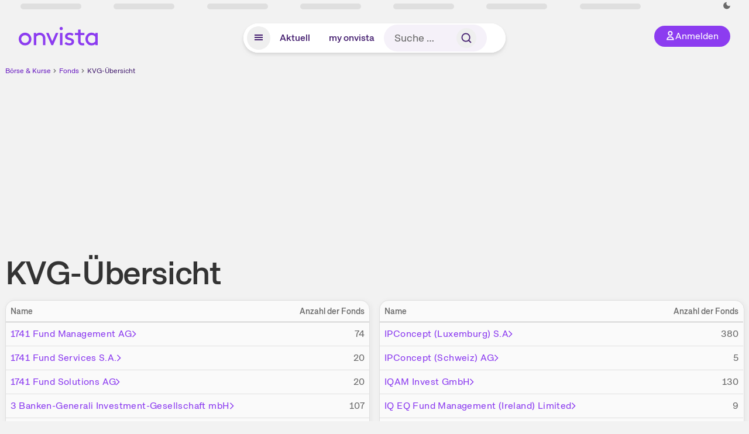

--- FILE ---
content_type: application/javascript; charset=utf-8
request_url: https://www.onvista.de/_next/static/chunks/pages/_app-29b49c38d785c8cd.js?dpl=dpl_2bCJY7hJ5azuXqfBqHpxpwG2TevT
body_size: 212762
content:
(self.webpackChunk_N_E=self.webpackChunk_N_E||[]).push([[92888],{35390:function(e,t,n){"use strict";var r,i=n(2784),o=n(14757);function a(){return(a=Object.assign?Object.assign.bind():function(e){for(var t=1;t<arguments.length;t++){var n=arguments[t];for(var r in n)({}).hasOwnProperty.call(n,r)&&(e[r]=n[r])}return e}).apply(null,arguments)}t.Z=function(e){return i.createElement(o.Z,{icon:"SvgCdAngleLeft16"},i.createElement("svg",a({xmlns:"http://www.w3.org/2000/svg",viewBox:"0 0 16 16"},e),r||(r=i.createElement("path",{d:"M9 13c-.26 0-.51-.1-.71-.29l-4-4a.996.996 0 010-1.41l4-4A.996.996 0 119.7 4.71L6.41 8l3.29 3.29c.39.39.39 1.02 0 1.41-.19.2-.44.3-.7.3z",fill:"currentColor"}))))}},14500:function(e,t,n){"use strict";var r,i=n(2784),o=n(14757);function a(){return(a=Object.assign?Object.assign.bind():function(e){for(var t=1;t<arguments.length;t++){var n=arguments[t];for(var r in n)({}).hasOwnProperty.call(n,r)&&(e[r]=n[r])}return e}).apply(null,arguments)}t.Z=function(e){return i.createElement(o.Z,{icon:"SvgCdAngleRight16"},i.createElement("svg",a({xmlns:"http://www.w3.org/2000/svg",viewBox:"0 0 16 16"},e),r||(r=i.createElement("path",{d:"M6 13c-.26 0-.51-.1-.71-.29a.996.996 0 010-1.41L8.59 8l-3.3-3.29A.996.996 0 116.7 3.3l4 4c.39.39.39 1.02 0 1.41l-4 4c-.19.19-.44.29-.7.29z",fill:"currentColor"}))))}},76303:function(e,t,n){"use strict";var r,i,o=n(2784),a=n(14757);function s(){return(s=Object.assign?Object.assign.bind():function(e){for(var t=1;t<arguments.length;t++){var n=arguments[t];for(var r in n)({}).hasOwnProperty.call(n,r)&&(e[r]=n[r])}return e}).apply(null,arguments)}t.Z=function(e){return o.createElement(a.Z,{icon:"SvgCdArrowRightDown16"},o.createElement("svg",s({xmlns:"http://www.w3.org/2000/svg",viewBox:"0 0 16 16"},e),r||(r=o.createElement("path",{d:"M14 15H3c-.55 0-1-.45-1-1s.45-1 1-1h10V3c0-.55.45-1 1-1s1 .45 1 1v11c0 .55-.45 1-1 1z",fill:"currentColor"})),i||(i=o.createElement("path",{d:"M14 15c-.26 0-.51-.1-.71-.29l-12-12A.996.996 0 112.7 1.3l12 12A.996.996 0 0114 15z",fill:"currentColor"}))))}},59381:function(e,t,n){"use strict";var r,i,o=n(2784),a=n(14757);function s(){return(s=Object.assign?Object.assign.bind():function(e){for(var t=1;t<arguments.length;t++){var n=arguments[t];for(var r in n)({}).hasOwnProperty.call(n,r)&&(e[r]=n[r])}return e}).apply(null,arguments)}t.Z=function(e){return o.createElement(a.Z,{icon:"SvgCdArrowRightUp16"},o.createElement("svg",s({xmlns:"http://www.w3.org/2000/svg",viewBox:"0 0 16 16"},e),r||(r=o.createElement("path",{d:"M14 14c-.55 0-1-.45-1-1V3H3c-.55 0-1-.45-1-1s.45-1 1-1h11c.55 0 1 .45 1 1v11c0 .55-.45 1-1 1z",fill:"currentColor"})),i||(i=o.createElement("path",{d:"M2 15c-.26 0-.51-.1-.71-.29a.996.996 0 010-1.41l12-12a.996.996 0 111.41 1.41l-12 12c-.19.19-.44.29-.7.29z",fill:"currentColor"}))))}},670:function(e,t,n){"use strict";var r,i,o=n(2784),a=n(14757);function s(){return(s=Object.assign?Object.assign.bind():function(e){for(var t=1;t<arguments.length;t++){var n=arguments[t];for(var r in n)({}).hasOwnProperty.call(n,r)&&(e[r]=n[r])}return e}).apply(null,arguments)}t.Z=function(e){return o.createElement(a.Z,{icon:"SvgCdClose16"},o.createElement("svg",s({xmlns:"http://www.w3.org/2000/svg",viewBox:"0 0 16 16"},e),r||(r=o.createElement("path",{d:"M14 15c-.26 0-.51-.1-.71-.29l-12-12A.996.996 0 112.7 1.3l12 12A.996.996 0 0114 15z",fill:"currentColor"})),i||(i=o.createElement("path",{d:"M2 15c-.26 0-.51-.1-.71-.29a.996.996 0 010-1.41l12-12a.996.996 0 111.41 1.41l-12 12c-.19.19-.44.29-.7.29z",fill:"currentColor"}))))}},67016:function(e,t,n){"use strict";var r,i,o=n(2784),a=n(14757);function s(){return(s=Object.assign?Object.assign.bind():function(e){for(var t=1;t<arguments.length;t++){var n=arguments[t];for(var r in n)({}).hasOwnProperty.call(n,r)&&(e[r]=n[r])}return e}).apply(null,arguments)}t.Z=function(e){return o.createElement(a.Z,{icon:"SvgCdRefresh16"},o.createElement("svg",s({xmlns:"http://www.w3.org/2000/svg",viewBox:"0 0 16 16"},e),r||(r=o.createElement("path",{d:"M8.02 15c-.39 0-.79-.03-1.18-.1-1.84-.31-3.46-1.32-4.54-2.84S.79 8.68 1.1 6.84A6.91 6.91 0 013.95 2.3a6.972 6.972 0 015.22-1.2c2.5.42 4.59 2.17 5.43 4.57.18.52-.09 1.09-.61 1.28-.52.19-1.09-.09-1.28-.61a5 5 0 00-3.88-3.26 4.88 4.88 0 00-3.72.85C4.02 4.7 3.3 5.85 3.07 7.17s.08 2.64.86 3.73a4.95 4.95 0 003.24 2.03 4.99 4.99 0 005.76-4.09c.09-.54.61-.92 1.15-.82.54.09.91.61.82 1.15a6.933 6.933 0 01-2.85 4.54A6.904 6.904 0 018.02 15z",fill:"currentColor"})),i||(i=o.createElement("path",{d:"M14 7h-3.5c-.55 0-1-.45-1-1s.45-1 1-1H13V2c0-.55.45-1 1-1s1 .45 1 1v4c0 .55-.45 1-1 1z",fill:"currentColor"}))))}},56426:function(e,t,n){"use strict";var r,i=n(2784),o=n(14757);function a(){return(a=Object.assign?Object.assign.bind():function(e){for(var t=1;t<arguments.length;t++){var n=arguments[t];for(var r in n)({}).hasOwnProperty.call(n,r)&&(e[r]=n[r])}return e}).apply(null,arguments)}t.Z=function(e){return i.createElement(o.Z,{icon:"SvgPremiumStar"},i.createElement("svg",a({viewBox:"0 0 18 18",fill:"none",xmlns:"http://www.w3.org/2000/svg"},e),r||(r=i.createElement("path",{d:"M9 1a8 8 0 110 16A8 8 0 019 1zM7.352 6.886L3.667 7.4l2.666 2.506-.629 3.537L9 11.774l3.296 1.67-.629-3.537 2.666-2.506-3.685-.515L9 3.667 7.352 6.886z",fill:"currentColor"}))))}},11744:function(e,t,n){"use strict";var r,i=n(2784),o=n(14757);function a(){return(a=Object.assign?Object.assign.bind():function(e){for(var t=1;t<arguments.length;t++){var n=arguments[t];for(var r in n)({}).hasOwnProperty.call(n,r)&&(e[r]=n[r])}return e}).apply(null,arguments)}t.Z=function(e){return i.createElement(o.Z,{icon:"SvgChevronRight"},i.createElement("svg",a({viewBox:"0 0 16 16",fill:"none",xmlns:"http://www.w3.org/2000/svg"},e),r||(r=i.createElement("path",{d:"M4.606 13.333L9.94 8 4.606 2.666l1.061-1.06L12.06 8l-6.393 6.394-1.06-1.06z",fill:"currentColor"}))))}},7626:function(e,t,n){"use strict";var r,i=n(2784),o=n(14757);function a(){return(a=Object.assign?Object.assign.bind():function(e){for(var t=1;t<arguments.length;t++){var n=arguments[t];for(var r in n)({}).hasOwnProperty.call(n,r)&&(e[r]=n[r])}return e}).apply(null,arguments)}t.Z=function(e){return i.createElement(o.Z,{icon:"SvgClose"},i.createElement("svg",a({viewBox:"0 0 18 18",fill:"none",xmlns:"http://www.w3.org/2000/svg"},e),r||(r=i.createElement("path",{fillRule:"evenodd",clipRule:"evenodd",d:"M4 2.94l5 5 5-5L15.06 4l-5 5 5 5L14 15.06l-5-5-5 5L2.94 14l5-5-5-5L4 2.94z",fill:"currentColor"}))))}},77517:function(e,t,n){"use strict";var r,i=n(2784),o=n(14757);function a(){return(a=Object.assign?Object.assign.bind():function(e){for(var t=1;t<arguments.length;t++){var n=arguments[t];for(var r in n)({}).hasOwnProperty.call(n,r)&&(e[r]=n[r])}return e}).apply(null,arguments)}t.Z=function(e){return i.createElement(o.Z,{icon:"SvgSearch"},i.createElement("svg",a({viewBox:"0 0 18 18",fill:"none",xmlns:"http://www.w3.org/2000/svg"},e),r||(r=i.createElement("path",{d:"M15 15l-2.905-2.905m0 0a5.438 5.438 0 10-7.69-7.69 5.438 5.438 0 007.69 7.69z",stroke:"currentColor",strokeWidth:1.5,strokeLinecap:"square"}))))}},95766:function(e,t){"use strict";t.byteLength=function(e){var t=u(e),n=t[0],r=t[1];return(n+r)*3/4-r},t.toByteArray=function(e){var t,n,o=u(e),a=o[0],s=o[1],c=new i((a+s)*3/4-s),l=0,d=s>0?a-4:a;for(n=0;n<d;n+=4)t=r[e.charCodeAt(n)]<<18|r[e.charCodeAt(n+1)]<<12|r[e.charCodeAt(n+2)]<<6|r[e.charCodeAt(n+3)],c[l++]=t>>16&255,c[l++]=t>>8&255,c[l++]=255&t;return 2===s&&(t=r[e.charCodeAt(n)]<<2|r[e.charCodeAt(n+1)]>>4,c[l++]=255&t),1===s&&(t=r[e.charCodeAt(n)]<<10|r[e.charCodeAt(n+1)]<<4|r[e.charCodeAt(n+2)]>>2,c[l++]=t>>8&255,c[l++]=255&t),c},t.fromByteArray=function(e){for(var t,r=e.length,i=r%3,o=[],a=0,s=r-i;a<s;a+=16383)o.push(function(e,t,r){for(var i,o=[],a=t;a<r;a+=3)o.push(n[(i=(e[a]<<16&16711680)+(e[a+1]<<8&65280)+(255&e[a+2]))>>18&63]+n[i>>12&63]+n[i>>6&63]+n[63&i]);return o.join("")}(e,a,a+16383>s?s:a+16383));return 1===i?o.push(n[(t=e[r-1])>>2]+n[t<<4&63]+"=="):2===i&&o.push(n[(t=(e[r-2]<<8)+e[r-1])>>10]+n[t>>4&63]+n[t<<2&63]+"="),o.join("")};for(var n=[],r=[],i="undefined"!=typeof Uint8Array?Uint8Array:Array,o="ABCDEFGHIJKLMNOPQRSTUVWXYZabcdefghijklmnopqrstuvwxyz0123456789+/",a=0,s=o.length;a<s;++a)n[a]=o[a],r[o.charCodeAt(a)]=a;function u(e){var t=e.length;if(t%4>0)throw Error("Invalid string. Length must be a multiple of 4");var n=e.indexOf("=");-1===n&&(n=t);var r=n===t?0:4-n%4;return[n,r]}r["-".charCodeAt(0)]=62,r["_".charCodeAt(0)]=63},48834:function(e,t,n){"use strict";let r=n(95766),i=n(62333),o="function"==typeof Symbol&&"function"==typeof Symbol.for?Symbol.for("nodejs.util.inspect.custom"):null;function a(e){if(e>2147483647)throw RangeError('The value "'+e+'" is invalid for option "size"');let t=new Uint8Array(e);return Object.setPrototypeOf(t,s.prototype),t}function s(e,t,n){if("number"==typeof e){if("string"==typeof t)throw TypeError('The "string" argument must be of type string. Received type number');return l(e)}return u(e,t,n)}function u(e,t,n){if("string"==typeof e)return function(e,t){if(("string"!=typeof t||""===t)&&(t="utf8"),!s.isEncoding(t))throw TypeError("Unknown encoding: "+t);let n=0|h(e,t),r=a(n),i=r.write(e,t);return i!==n&&(r=r.slice(0,i)),r}(e,t);if(ArrayBuffer.isView(e))return function(e){if(L(e,Uint8Array)){let t=new Uint8Array(e);return f(t.buffer,t.byteOffset,t.byteLength)}return d(e)}(e);if(null==e)throw TypeError("The first argument must be one of type string, Buffer, ArrayBuffer, Array, or Array-like Object. Received type "+typeof e);if(L(e,ArrayBuffer)||e&&L(e.buffer,ArrayBuffer)||"undefined"!=typeof SharedArrayBuffer&&(L(e,SharedArrayBuffer)||e&&L(e.buffer,SharedArrayBuffer)))return f(e,t,n);if("number"==typeof e)throw TypeError('The "value" argument must not be of type number. Received type number');let r=e.valueOf&&e.valueOf();if(null!=r&&r!==e)return s.from(r,t,n);let i=function(e){var t;if(s.isBuffer(e)){let t=0|p(e.length),n=a(t);return 0===n.length||e.copy(n,0,0,t),n}return void 0!==e.length?"number"!=typeof e.length||(t=e.length)!=t?a(0):d(e):"Buffer"===e.type&&Array.isArray(e.data)?d(e.data):void 0}(e);if(i)return i;if("undefined"!=typeof Symbol&&null!=Symbol.toPrimitive&&"function"==typeof e[Symbol.toPrimitive])return s.from(e[Symbol.toPrimitive]("string"),t,n);throw TypeError("The first argument must be one of type string, Buffer, ArrayBuffer, Array, or Array-like Object. Received type "+typeof e)}function c(e){if("number"!=typeof e)throw TypeError('"size" argument must be of type number');if(e<0)throw RangeError('The value "'+e+'" is invalid for option "size"')}function l(e){return c(e),a(e<0?0:0|p(e))}function d(e){let t=e.length<0?0:0|p(e.length),n=a(t);for(let r=0;r<t;r+=1)n[r]=255&e[r];return n}function f(e,t,n){let r;if(t<0||e.byteLength<t)throw RangeError('"offset" is outside of buffer bounds');if(e.byteLength<t+(n||0))throw RangeError('"length" is outside of buffer bounds');return Object.setPrototypeOf(r=void 0===t&&void 0===n?new Uint8Array(e):void 0===n?new Uint8Array(e,t):new Uint8Array(e,t,n),s.prototype),r}function p(e){if(e>=2147483647)throw RangeError("Attempt to allocate Buffer larger than maximum size: 0x7fffffff bytes");return 0|e}function h(e,t){if(s.isBuffer(e))return e.length;if(ArrayBuffer.isView(e)||L(e,ArrayBuffer))return e.byteLength;if("string"!=typeof e)throw TypeError('The "string" argument must be one of type string, Buffer, or ArrayBuffer. Received type '+typeof e);let n=e.length,r=arguments.length>2&&!0===arguments[2];if(!r&&0===n)return 0;let i=!1;for(;;)switch(t){case"ascii":case"latin1":case"binary":return n;case"utf8":case"utf-8":return R(e).length;case"ucs2":case"ucs-2":case"utf16le":case"utf-16le":return 2*n;case"hex":return n>>>1;case"base64":return M(e).length;default:if(i)return r?-1:R(e).length;t=(""+t).toLowerCase(),i=!0}}function v(e,t,n){let i=!1;if((void 0===t||t<0)&&(t=0),t>this.length||((void 0===n||n>this.length)&&(n=this.length),n<=0||(n>>>=0)<=(t>>>=0)))return"";for(e||(e="utf8");;)switch(e){case"hex":return function(e,t,n){let r=e.length;(!t||t<0)&&(t=0),(!n||n<0||n>r)&&(n=r);let i="";for(let r=t;r<n;++r)i+=z[e[r]];return i}(this,t,n);case"utf8":case"utf-8":return b(this,t,n);case"ascii":return function(e,t,n){let r="";n=Math.min(e.length,n);for(let i=t;i<n;++i)r+=String.fromCharCode(127&e[i]);return r}(this,t,n);case"latin1":case"binary":return function(e,t,n){let r="";n=Math.min(e.length,n);for(let i=t;i<n;++i)r+=String.fromCharCode(e[i]);return r}(this,t,n);case"base64":var o,a;return o=t,a=n,0===o&&a===this.length?r.fromByteArray(this):r.fromByteArray(this.slice(o,a));case"ucs2":case"ucs-2":case"utf16le":case"utf-16le":return function(e,t,n){let r=e.slice(t,n),i="";for(let e=0;e<r.length-1;e+=2)i+=String.fromCharCode(r[e]+256*r[e+1]);return i}(this,t,n);default:if(i)throw TypeError("Unknown encoding: "+e);e=(e+"").toLowerCase(),i=!0}}function m(e,t,n){let r=e[t];e[t]=e[n],e[n]=r}function g(e,t,n,r,i){var o;if(0===e.length)return -1;if("string"==typeof n?(r=n,n=0):n>2147483647?n=2147483647:n<-2147483648&&(n=-2147483648),(o=n=+n)!=o&&(n=i?0:e.length-1),n<0&&(n=e.length+n),n>=e.length){if(i)return -1;n=e.length-1}else if(n<0){if(!i)return -1;n=0}if("string"==typeof t&&(t=s.from(t,r)),s.isBuffer(t))return 0===t.length?-1:y(e,t,n,r,i);if("number"==typeof t)return(t&=255,"function"==typeof Uint8Array.prototype.indexOf)?i?Uint8Array.prototype.indexOf.call(e,t,n):Uint8Array.prototype.lastIndexOf.call(e,t,n):y(e,[t],n,r,i);throw TypeError("val must be string, number or Buffer")}function y(e,t,n,r,i){let o,a=1,s=e.length,u=t.length;if(void 0!==r&&("ucs2"===(r=String(r).toLowerCase())||"ucs-2"===r||"utf16le"===r||"utf-16le"===r)){if(e.length<2||t.length<2)return -1;a=2,s/=2,u/=2,n/=2}function c(e,t){return 1===a?e[t]:e.readUInt16BE(t*a)}if(i){let r=-1;for(o=n;o<s;o++)if(c(e,o)===c(t,-1===r?0:o-r)){if(-1===r&&(r=o),o-r+1===u)return r*a}else -1!==r&&(o-=o-r),r=-1}else for(n+u>s&&(n=s-u),o=n;o>=0;o--){let n=!0;for(let r=0;r<u;r++)if(c(e,o+r)!==c(t,r)){n=!1;break}if(n)return o}return -1}function b(e,t,n){n=Math.min(e.length,n);let r=[],i=t;for(;i<n;){let t=e[i],o=null,a=t>239?4:t>223?3:t>191?2:1;if(i+a<=n){let n,r,s,u;switch(a){case 1:t<128&&(o=t);break;case 2:(192&(n=e[i+1]))==128&&(u=(31&t)<<6|63&n)>127&&(o=u);break;case 3:n=e[i+1],r=e[i+2],(192&n)==128&&(192&r)==128&&(u=(15&t)<<12|(63&n)<<6|63&r)>2047&&(u<55296||u>57343)&&(o=u);break;case 4:n=e[i+1],r=e[i+2],s=e[i+3],(192&n)==128&&(192&r)==128&&(192&s)==128&&(u=(15&t)<<18|(63&n)<<12|(63&r)<<6|63&s)>65535&&u<1114112&&(o=u)}}null===o?(o=65533,a=1):o>65535&&(o-=65536,r.push(o>>>10&1023|55296),o=56320|1023&o),r.push(o),i+=a}return function(e){let t=e.length;if(t<=4096)return String.fromCharCode.apply(String,e);let n="",r=0;for(;r<t;)n+=String.fromCharCode.apply(String,e.slice(r,r+=4096));return n}(r)}function w(e,t,n){if(e%1!=0||e<0)throw RangeError("offset is not uint");if(e+t>n)throw RangeError("Trying to access beyond buffer length")}function _(e,t,n,r,i,o){if(!s.isBuffer(e))throw TypeError('"buffer" argument must be a Buffer instance');if(t>i||t<o)throw RangeError('"value" argument is out of bounds');if(n+r>e.length)throw RangeError("Index out of range")}function x(e,t,n,r,i){j(t,r,i,e,n,7);let o=Number(t&BigInt(4294967295));e[n++]=o,o>>=8,e[n++]=o,o>>=8,e[n++]=o,o>>=8,e[n++]=o;let a=Number(t>>BigInt(32)&BigInt(4294967295));return e[n++]=a,a>>=8,e[n++]=a,a>>=8,e[n++]=a,a>>=8,e[n++]=a,n}function k(e,t,n,r,i){j(t,r,i,e,n,7);let o=Number(t&BigInt(4294967295));e[n+7]=o,o>>=8,e[n+6]=o,o>>=8,e[n+5]=o,o>>=8,e[n+4]=o;let a=Number(t>>BigInt(32)&BigInt(4294967295));return e[n+3]=a,a>>=8,e[n+2]=a,a>>=8,e[n+1]=a,a>>=8,e[n]=a,n+8}function E(e,t,n,r,i,o){if(n+r>e.length||n<0)throw RangeError("Index out of range")}function S(e,t,n,r,o){return t=+t,n>>>=0,o||E(e,t,n,4,34028234663852886e22,-34028234663852886e22),i.write(e,t,n,r,23,4),n+4}function T(e,t,n,r,o){return t=+t,n>>>=0,o||E(e,t,n,8,17976931348623157e292,-17976931348623157e292),i.write(e,t,n,r,52,8),n+8}t.lW=s,t.h2=50,s.TYPED_ARRAY_SUPPORT=function(){try{let e=new Uint8Array(1),t={foo:function(){return 42}};return Object.setPrototypeOf(t,Uint8Array.prototype),Object.setPrototypeOf(e,t),42===e.foo()}catch(e){return!1}}(),s.TYPED_ARRAY_SUPPORT||"undefined"==typeof console||"function"!=typeof console.error||console.error("This browser lacks typed array (Uint8Array) support which is required by `buffer` v5.x. Use `buffer` v4.x if you require old browser support."),Object.defineProperty(s.prototype,"parent",{enumerable:!0,get:function(){if(s.isBuffer(this))return this.buffer}}),Object.defineProperty(s.prototype,"offset",{enumerable:!0,get:function(){if(s.isBuffer(this))return this.byteOffset}}),s.poolSize=8192,s.from=function(e,t,n){return u(e,t,n)},Object.setPrototypeOf(s.prototype,Uint8Array.prototype),Object.setPrototypeOf(s,Uint8Array),s.alloc=function(e,t,n){return(c(e),e<=0)?a(e):void 0!==t?"string"==typeof n?a(e).fill(t,n):a(e).fill(t):a(e)},s.allocUnsafe=function(e){return l(e)},s.allocUnsafeSlow=function(e){return l(e)},s.isBuffer=function(e){return null!=e&&!0===e._isBuffer&&e!==s.prototype},s.compare=function(e,t){if(L(e,Uint8Array)&&(e=s.from(e,e.offset,e.byteLength)),L(t,Uint8Array)&&(t=s.from(t,t.offset,t.byteLength)),!s.isBuffer(e)||!s.isBuffer(t))throw TypeError('The "buf1", "buf2" arguments must be one of type Buffer or Uint8Array');if(e===t)return 0;let n=e.length,r=t.length;for(let i=0,o=Math.min(n,r);i<o;++i)if(e[i]!==t[i]){n=e[i],r=t[i];break}return n<r?-1:r<n?1:0},s.isEncoding=function(e){switch(String(e).toLowerCase()){case"hex":case"utf8":case"utf-8":case"ascii":case"latin1":case"binary":case"base64":case"ucs2":case"ucs-2":case"utf16le":case"utf-16le":return!0;default:return!1}},s.concat=function(e,t){let n;if(!Array.isArray(e))throw TypeError('"list" argument must be an Array of Buffers');if(0===e.length)return s.alloc(0);if(void 0===t)for(n=0,t=0;n<e.length;++n)t+=e[n].length;let r=s.allocUnsafe(t),i=0;for(n=0;n<e.length;++n){let t=e[n];if(L(t,Uint8Array))i+t.length>r.length?(s.isBuffer(t)||(t=s.from(t)),t.copy(r,i)):Uint8Array.prototype.set.call(r,t,i);else if(s.isBuffer(t))t.copy(r,i);else throw TypeError('"list" argument must be an Array of Buffers');i+=t.length}return r},s.byteLength=h,s.prototype._isBuffer=!0,s.prototype.swap16=function(){let e=this.length;if(e%2!=0)throw RangeError("Buffer size must be a multiple of 16-bits");for(let t=0;t<e;t+=2)m(this,t,t+1);return this},s.prototype.swap32=function(){let e=this.length;if(e%4!=0)throw RangeError("Buffer size must be a multiple of 32-bits");for(let t=0;t<e;t+=4)m(this,t,t+3),m(this,t+1,t+2);return this},s.prototype.swap64=function(){let e=this.length;if(e%8!=0)throw RangeError("Buffer size must be a multiple of 64-bits");for(let t=0;t<e;t+=8)m(this,t,t+7),m(this,t+1,t+6),m(this,t+2,t+5),m(this,t+3,t+4);return this},s.prototype.toString=function(){let e=this.length;return 0===e?"":0==arguments.length?b(this,0,e):v.apply(this,arguments)},s.prototype.toLocaleString=s.prototype.toString,s.prototype.equals=function(e){if(!s.isBuffer(e))throw TypeError("Argument must be a Buffer");return this===e||0===s.compare(this,e)},s.prototype.inspect=function(){let e="",n=t.h2;return e=this.toString("hex",0,n).replace(/(.{2})/g,"$1 ").trim(),this.length>n&&(e+=" ... "),"<Buffer "+e+">"},o&&(s.prototype[o]=s.prototype.inspect),s.prototype.compare=function(e,t,n,r,i){if(L(e,Uint8Array)&&(e=s.from(e,e.offset,e.byteLength)),!s.isBuffer(e))throw TypeError('The "target" argument must be one of type Buffer or Uint8Array. Received type '+typeof e);if(void 0===t&&(t=0),void 0===n&&(n=e?e.length:0),void 0===r&&(r=0),void 0===i&&(i=this.length),t<0||n>e.length||r<0||i>this.length)throw RangeError("out of range index");if(r>=i&&t>=n)return 0;if(r>=i)return -1;if(t>=n)return 1;if(t>>>=0,n>>>=0,r>>>=0,i>>>=0,this===e)return 0;let o=i-r,a=n-t,u=Math.min(o,a),c=this.slice(r,i),l=e.slice(t,n);for(let e=0;e<u;++e)if(c[e]!==l[e]){o=c[e],a=l[e];break}return o<a?-1:a<o?1:0},s.prototype.includes=function(e,t,n){return -1!==this.indexOf(e,t,n)},s.prototype.indexOf=function(e,t,n){return g(this,e,t,n,!0)},s.prototype.lastIndexOf=function(e,t,n){return g(this,e,t,n,!1)},s.prototype.write=function(e,t,n,r){var i,o,a,s,u,c,l,d;if(void 0===t)r="utf8",n=this.length,t=0;else if(void 0===n&&"string"==typeof t)r=t,n=this.length,t=0;else if(isFinite(t))t>>>=0,isFinite(n)?(n>>>=0,void 0===r&&(r="utf8")):(r=n,n=void 0);else throw Error("Buffer.write(string, encoding, offset[, length]) is no longer supported");let f=this.length-t;if((void 0===n||n>f)&&(n=f),e.length>0&&(n<0||t<0)||t>this.length)throw RangeError("Attempt to write outside buffer bounds");r||(r="utf8");let p=!1;for(;;)switch(r){case"hex":return function(e,t,n,r){let i;n=Number(n)||0;let o=e.length-n;r?(r=Number(r))>o&&(r=o):r=o;let a=t.length;for(r>a/2&&(r=a/2),i=0;i<r;++i){let r=parseInt(t.substr(2*i,2),16);if(r!=r)break;e[n+i]=r}return i}(this,e,t,n);case"utf8":case"utf-8":return i=t,o=n,D(R(e,this.length-i),this,i,o);case"ascii":case"latin1":case"binary":return a=t,s=n,D(function(e){let t=[];for(let n=0;n<e.length;++n)t.push(255&e.charCodeAt(n));return t}(e),this,a,s);case"base64":return u=t,c=n,D(M(e),this,u,c);case"ucs2":case"ucs-2":case"utf16le":case"utf-16le":return l=t,d=n,D(function(e,t){let n,r;let i=[];for(let o=0;o<e.length&&!((t-=2)<0);++o)r=(n=e.charCodeAt(o))>>8,i.push(n%256),i.push(r);return i}(e,this.length-l),this,l,d);default:if(p)throw TypeError("Unknown encoding: "+r);r=(""+r).toLowerCase(),p=!0}},s.prototype.toJSON=function(){return{type:"Buffer",data:Array.prototype.slice.call(this._arr||this,0)}},s.prototype.slice=function(e,t){let n=this.length;e=~~e,t=void 0===t?n:~~t,e<0?(e+=n)<0&&(e=0):e>n&&(e=n),t<0?(t+=n)<0&&(t=0):t>n&&(t=n),t<e&&(t=e);let r=this.subarray(e,t);return Object.setPrototypeOf(r,s.prototype),r},s.prototype.readUintLE=s.prototype.readUIntLE=function(e,t,n){e>>>=0,t>>>=0,n||w(e,t,this.length);let r=this[e],i=1,o=0;for(;++o<t&&(i*=256);)r+=this[e+o]*i;return r},s.prototype.readUintBE=s.prototype.readUIntBE=function(e,t,n){e>>>=0,t>>>=0,n||w(e,t,this.length);let r=this[e+--t],i=1;for(;t>0&&(i*=256);)r+=this[e+--t]*i;return r},s.prototype.readUint8=s.prototype.readUInt8=function(e,t){return e>>>=0,t||w(e,1,this.length),this[e]},s.prototype.readUint16LE=s.prototype.readUInt16LE=function(e,t){return e>>>=0,t||w(e,2,this.length),this[e]|this[e+1]<<8},s.prototype.readUint16BE=s.prototype.readUInt16BE=function(e,t){return e>>>=0,t||w(e,2,this.length),this[e]<<8|this[e+1]},s.prototype.readUint32LE=s.prototype.readUInt32LE=function(e,t){return e>>>=0,t||w(e,4,this.length),(this[e]|this[e+1]<<8|this[e+2]<<16)+16777216*this[e+3]},s.prototype.readUint32BE=s.prototype.readUInt32BE=function(e,t){return e>>>=0,t||w(e,4,this.length),16777216*this[e]+(this[e+1]<<16|this[e+2]<<8|this[e+3])},s.prototype.readBigUInt64LE=U(function(e){N(e>>>=0,"offset");let t=this[e],n=this[e+7];(void 0===t||void 0===n)&&P(e,this.length-8);let r=t+256*this[++e]+65536*this[++e]+16777216*this[++e],i=this[++e]+256*this[++e]+65536*this[++e]+16777216*n;return BigInt(r)+(BigInt(i)<<BigInt(32))}),s.prototype.readBigUInt64BE=U(function(e){N(e>>>=0,"offset");let t=this[e],n=this[e+7];(void 0===t||void 0===n)&&P(e,this.length-8);let r=16777216*t+65536*this[++e]+256*this[++e]+this[++e],i=16777216*this[++e]+65536*this[++e]+256*this[++e]+n;return(BigInt(r)<<BigInt(32))+BigInt(i)}),s.prototype.readIntLE=function(e,t,n){e>>>=0,t>>>=0,n||w(e,t,this.length);let r=this[e],i=1,o=0;for(;++o<t&&(i*=256);)r+=this[e+o]*i;return r>=(i*=128)&&(r-=Math.pow(2,8*t)),r},s.prototype.readIntBE=function(e,t,n){e>>>=0,t>>>=0,n||w(e,t,this.length);let r=t,i=1,o=this[e+--r];for(;r>0&&(i*=256);)o+=this[e+--r]*i;return o>=(i*=128)&&(o-=Math.pow(2,8*t)),o},s.prototype.readInt8=function(e,t){return(e>>>=0,t||w(e,1,this.length),128&this[e])?-((255-this[e]+1)*1):this[e]},s.prototype.readInt16LE=function(e,t){e>>>=0,t||w(e,2,this.length);let n=this[e]|this[e+1]<<8;return 32768&n?4294901760|n:n},s.prototype.readInt16BE=function(e,t){e>>>=0,t||w(e,2,this.length);let n=this[e+1]|this[e]<<8;return 32768&n?4294901760|n:n},s.prototype.readInt32LE=function(e,t){return e>>>=0,t||w(e,4,this.length),this[e]|this[e+1]<<8|this[e+2]<<16|this[e+3]<<24},s.prototype.readInt32BE=function(e,t){return e>>>=0,t||w(e,4,this.length),this[e]<<24|this[e+1]<<16|this[e+2]<<8|this[e+3]},s.prototype.readBigInt64LE=U(function(e){N(e>>>=0,"offset");let t=this[e],n=this[e+7];return(void 0===t||void 0===n)&&P(e,this.length-8),(BigInt(this[e+4]+256*this[e+5]+65536*this[e+6]+(n<<24))<<BigInt(32))+BigInt(t+256*this[++e]+65536*this[++e]+16777216*this[++e])}),s.prototype.readBigInt64BE=U(function(e){N(e>>>=0,"offset");let t=this[e],n=this[e+7];return(void 0===t||void 0===n)&&P(e,this.length-8),(BigInt((t<<24)+65536*this[++e]+256*this[++e]+this[++e])<<BigInt(32))+BigInt(16777216*this[++e]+65536*this[++e]+256*this[++e]+n)}),s.prototype.readFloatLE=function(e,t){return e>>>=0,t||w(e,4,this.length),i.read(this,e,!0,23,4)},s.prototype.readFloatBE=function(e,t){return e>>>=0,t||w(e,4,this.length),i.read(this,e,!1,23,4)},s.prototype.readDoubleLE=function(e,t){return e>>>=0,t||w(e,8,this.length),i.read(this,e,!0,52,8)},s.prototype.readDoubleBE=function(e,t){return e>>>=0,t||w(e,8,this.length),i.read(this,e,!1,52,8)},s.prototype.writeUintLE=s.prototype.writeUIntLE=function(e,t,n,r){if(e=+e,t>>>=0,n>>>=0,!r){let r=Math.pow(2,8*n)-1;_(this,e,t,n,r,0)}let i=1,o=0;for(this[t]=255&e;++o<n&&(i*=256);)this[t+o]=e/i&255;return t+n},s.prototype.writeUintBE=s.prototype.writeUIntBE=function(e,t,n,r){if(e=+e,t>>>=0,n>>>=0,!r){let r=Math.pow(2,8*n)-1;_(this,e,t,n,r,0)}let i=n-1,o=1;for(this[t+i]=255&e;--i>=0&&(o*=256);)this[t+i]=e/o&255;return t+n},s.prototype.writeUint8=s.prototype.writeUInt8=function(e,t,n){return e=+e,t>>>=0,n||_(this,e,t,1,255,0),this[t]=255&e,t+1},s.prototype.writeUint16LE=s.prototype.writeUInt16LE=function(e,t,n){return e=+e,t>>>=0,n||_(this,e,t,2,65535,0),this[t]=255&e,this[t+1]=e>>>8,t+2},s.prototype.writeUint16BE=s.prototype.writeUInt16BE=function(e,t,n){return e=+e,t>>>=0,n||_(this,e,t,2,65535,0),this[t]=e>>>8,this[t+1]=255&e,t+2},s.prototype.writeUint32LE=s.prototype.writeUInt32LE=function(e,t,n){return e=+e,t>>>=0,n||_(this,e,t,4,4294967295,0),this[t+3]=e>>>24,this[t+2]=e>>>16,this[t+1]=e>>>8,this[t]=255&e,t+4},s.prototype.writeUint32BE=s.prototype.writeUInt32BE=function(e,t,n){return e=+e,t>>>=0,n||_(this,e,t,4,4294967295,0),this[t]=e>>>24,this[t+1]=e>>>16,this[t+2]=e>>>8,this[t+3]=255&e,t+4},s.prototype.writeBigUInt64LE=U(function(e,t=0){return x(this,e,t,BigInt(0),BigInt("0xffffffffffffffff"))}),s.prototype.writeBigUInt64BE=U(function(e,t=0){return k(this,e,t,BigInt(0),BigInt("0xffffffffffffffff"))}),s.prototype.writeIntLE=function(e,t,n,r){if(e=+e,t>>>=0,!r){let r=Math.pow(2,8*n-1);_(this,e,t,n,r-1,-r)}let i=0,o=1,a=0;for(this[t]=255&e;++i<n&&(o*=256);)e<0&&0===a&&0!==this[t+i-1]&&(a=1),this[t+i]=(e/o>>0)-a&255;return t+n},s.prototype.writeIntBE=function(e,t,n,r){if(e=+e,t>>>=0,!r){let r=Math.pow(2,8*n-1);_(this,e,t,n,r-1,-r)}let i=n-1,o=1,a=0;for(this[t+i]=255&e;--i>=0&&(o*=256);)e<0&&0===a&&0!==this[t+i+1]&&(a=1),this[t+i]=(e/o>>0)-a&255;return t+n},s.prototype.writeInt8=function(e,t,n){return e=+e,t>>>=0,n||_(this,e,t,1,127,-128),e<0&&(e=255+e+1),this[t]=255&e,t+1},s.prototype.writeInt16LE=function(e,t,n){return e=+e,t>>>=0,n||_(this,e,t,2,32767,-32768),this[t]=255&e,this[t+1]=e>>>8,t+2},s.prototype.writeInt16BE=function(e,t,n){return e=+e,t>>>=0,n||_(this,e,t,2,32767,-32768),this[t]=e>>>8,this[t+1]=255&e,t+2},s.prototype.writeInt32LE=function(e,t,n){return e=+e,t>>>=0,n||_(this,e,t,4,2147483647,-2147483648),this[t]=255&e,this[t+1]=e>>>8,this[t+2]=e>>>16,this[t+3]=e>>>24,t+4},s.prototype.writeInt32BE=function(e,t,n){return e=+e,t>>>=0,n||_(this,e,t,4,2147483647,-2147483648),e<0&&(e=4294967295+e+1),this[t]=e>>>24,this[t+1]=e>>>16,this[t+2]=e>>>8,this[t+3]=255&e,t+4},s.prototype.writeBigInt64LE=U(function(e,t=0){return x(this,e,t,-BigInt("0x8000000000000000"),BigInt("0x7fffffffffffffff"))}),s.prototype.writeBigInt64BE=U(function(e,t=0){return k(this,e,t,-BigInt("0x8000000000000000"),BigInt("0x7fffffffffffffff"))}),s.prototype.writeFloatLE=function(e,t,n){return S(this,e,t,!0,n)},s.prototype.writeFloatBE=function(e,t,n){return S(this,e,t,!1,n)},s.prototype.writeDoubleLE=function(e,t,n){return T(this,e,t,!0,n)},s.prototype.writeDoubleBE=function(e,t,n){return T(this,e,t,!1,n)},s.prototype.copy=function(e,t,n,r){if(!s.isBuffer(e))throw TypeError("argument should be a Buffer");if(n||(n=0),r||0===r||(r=this.length),t>=e.length&&(t=e.length),t||(t=0),r>0&&r<n&&(r=n),r===n||0===e.length||0===this.length)return 0;if(t<0)throw RangeError("targetStart out of bounds");if(n<0||n>=this.length)throw RangeError("Index out of range");if(r<0)throw RangeError("sourceEnd out of bounds");r>this.length&&(r=this.length),e.length-t<r-n&&(r=e.length-t+n);let i=r-n;return this===e&&"function"==typeof Uint8Array.prototype.copyWithin?this.copyWithin(t,n,r):Uint8Array.prototype.set.call(e,this.subarray(n,r),t),i},s.prototype.fill=function(e,t,n,r){let i;if("string"==typeof e){if("string"==typeof t?(r=t,t=0,n=this.length):"string"==typeof n&&(r=n,n=this.length),void 0!==r&&"string"!=typeof r)throw TypeError("encoding must be a string");if("string"==typeof r&&!s.isEncoding(r))throw TypeError("Unknown encoding: "+r);if(1===e.length){let t=e.charCodeAt(0);("utf8"===r&&t<128||"latin1"===r)&&(e=t)}}else"number"==typeof e?e&=255:"boolean"==typeof e&&(e=Number(e));if(t<0||this.length<t||this.length<n)throw RangeError("Out of range index");if(n<=t)return this;if(t>>>=0,n=void 0===n?this.length:n>>>0,e||(e=0),"number"==typeof e)for(i=t;i<n;++i)this[i]=e;else{let o=s.isBuffer(e)?e:s.from(e,r),a=o.length;if(0===a)throw TypeError('The value "'+e+'" is invalid for argument "value"');for(i=0;i<n-t;++i)this[i+t]=o[i%a]}return this};let A={};function C(e,t,n){A[e]=class extends n{constructor(){super(),Object.defineProperty(this,"message",{value:t.apply(this,arguments),writable:!0,configurable:!0}),this.name=`${this.name} [${e}]`,this.stack,delete this.name}get code(){return e}set code(e){Object.defineProperty(this,"code",{configurable:!0,enumerable:!0,value:e,writable:!0})}toString(){return`${this.name} [${e}]: ${this.message}`}}}function O(e){let t="",n=e.length,r="-"===e[0]?1:0;for(;n>=r+4;n-=3)t=`_${e.slice(n-3,n)}${t}`;return`${e.slice(0,n)}${t}`}function j(e,t,n,r,i,o){if(e>n||e<t){let r;let i="bigint"==typeof t?"n":"";throw r=o>3?0===t||t===BigInt(0)?`>= 0${i} and < 2${i} ** ${(o+1)*8}${i}`:`>= -(2${i} ** ${(o+1)*8-1}${i}) and < 2 ** ${(o+1)*8-1}${i}`:`>= ${t}${i} and <= ${n}${i}`,new A.ERR_OUT_OF_RANGE("value",r,e)}N(i,"offset"),(void 0===r[i]||void 0===r[i+o])&&P(i,r.length-(o+1))}function N(e,t){if("number"!=typeof e)throw new A.ERR_INVALID_ARG_TYPE(t,"number",e)}function P(e,t,n){if(Math.floor(e)!==e)throw N(e,n),new A.ERR_OUT_OF_RANGE(n||"offset","an integer",e);if(t<0)throw new A.ERR_BUFFER_OUT_OF_BOUNDS;throw new A.ERR_OUT_OF_RANGE(n||"offset",`>= ${n?1:0} and <= ${t}`,e)}C("ERR_BUFFER_OUT_OF_BOUNDS",function(e){return e?`${e} is outside of buffer bounds`:"Attempt to access memory outside buffer bounds"},RangeError),C("ERR_INVALID_ARG_TYPE",function(e,t){return`The "${e}" argument must be of type number. Received type ${typeof t}`},TypeError),C("ERR_OUT_OF_RANGE",function(e,t,n){let r=`The value of "${e}" is out of range.`,i=n;return Number.isInteger(n)&&Math.abs(n)>4294967296?i=O(String(n)):"bigint"==typeof n&&(i=String(n),(n>BigInt(2)**BigInt(32)||n<-(BigInt(2)**BigInt(32)))&&(i=O(i)),i+="n"),r+=` It must be ${t}. Received ${i}`},RangeError);let I=/[^+/0-9A-Za-z-_]/g;function R(e,t){let n;t=t||1/0;let r=e.length,i=null,o=[];for(let a=0;a<r;++a){if((n=e.charCodeAt(a))>55295&&n<57344){if(!i){if(n>56319||a+1===r){(t-=3)>-1&&o.push(239,191,189);continue}i=n;continue}if(n<56320){(t-=3)>-1&&o.push(239,191,189),i=n;continue}n=(i-55296<<10|n-56320)+65536}else i&&(t-=3)>-1&&o.push(239,191,189);if(i=null,n<128){if((t-=1)<0)break;o.push(n)}else if(n<2048){if((t-=2)<0)break;o.push(n>>6|192,63&n|128)}else if(n<65536){if((t-=3)<0)break;o.push(n>>12|224,n>>6&63|128,63&n|128)}else if(n<1114112){if((t-=4)<0)break;o.push(n>>18|240,n>>12&63|128,n>>6&63|128,63&n|128)}else throw Error("Invalid code point")}return o}function M(e){return r.toByteArray(function(e){if((e=(e=e.split("=")[0]).trim().replace(I,"")).length<2)return"";for(;e.length%4!=0;)e+="=";return e}(e))}function D(e,t,n,r){let i;for(i=0;i<r&&!(i+n>=t.length)&&!(i>=e.length);++i)t[i+n]=e[i];return i}function L(e,t){return e instanceof t||null!=e&&null!=e.constructor&&null!=e.constructor.name&&e.constructor.name===t.name}let z=function(){let e="0123456789abcdef",t=Array(256);for(let n=0;n<16;++n){let r=16*n;for(let i=0;i<16;++i)t[r+i]=e[n]+e[i]}return t}();function U(e){return"undefined"==typeof BigInt?F:e}function F(){throw Error("BigInt not supported")}},13421:function(e,t){"use strict";t.Q=function(e,t){if("string"!=typeof e)throw TypeError("argument str must be a string");for(var r={},i=e.split(";"),o=(t||{}).decode||n,a=0;a<i.length;a++){var s=i[a],u=s.indexOf("=");if(!(u<0)){var c=s.substring(0,u).trim();if(void 0==r[c]){var l=s.substring(u+1,s.length).trim();'"'===l[0]&&(l=l.slice(1,-1)),r[c]=function(e,t){try{return t(e)}catch(t){return e}}(l,o)}}}return r},t.q=function(e,t,n){var o=n||{},a=o.encode||r;if("function"!=typeof a)throw TypeError("option encode is invalid");if(!i.test(e))throw TypeError("argument name is invalid");var s=a(t);if(s&&!i.test(s))throw TypeError("argument val is invalid");var u=e+"="+s;if(null!=o.maxAge){var c=o.maxAge-0;if(isNaN(c)||!isFinite(c))throw TypeError("option maxAge is invalid");u+="; Max-Age="+Math.floor(c)}if(o.domain){if(!i.test(o.domain))throw TypeError("option domain is invalid");u+="; Domain="+o.domain}if(o.path){if(!i.test(o.path))throw TypeError("option path is invalid");u+="; Path="+o.path}if(o.expires){if("function"!=typeof o.expires.toUTCString)throw TypeError("option expires is invalid");u+="; Expires="+o.expires.toUTCString()}if(o.httpOnly&&(u+="; HttpOnly"),o.secure&&(u+="; Secure"),o.sameSite)switch("string"==typeof o.sameSite?o.sameSite.toLowerCase():o.sameSite){case!0:case"strict":u+="; SameSite=Strict";break;case"lax":u+="; SameSite=Lax";break;case"none":u+="; SameSite=None";break;default:throw TypeError("option sameSite is invalid")}return u};var n=decodeURIComponent,r=encodeURIComponent,i=/^[\u0009\u0020-\u007e\u0080-\u00ff]+$/},28879:function(e){var t;t=function(){"use strict";var e="millisecond",t="second",n="minute",r="hour",i="week",o="month",a="quarter",s="year",u="date",c="Invalid Date",l=/^(\d{4})[-/]?(\d{1,2})?[-/]?(\d{0,2})[Tt\s]*(\d{1,2})?:?(\d{1,2})?:?(\d{1,2})?[.:]?(\d+)?$/,d=/\[([^\]]+)]|Y{1,4}|M{1,4}|D{1,2}|d{1,4}|H{1,2}|h{1,2}|a|A|m{1,2}|s{1,2}|Z{1,2}|SSS/g,f=function(e,t,n){var r=String(e);return!r||r.length>=t?e:""+Array(t+1-r.length).join(n)+e},p="en",h={};h[p]={name:"en",weekdays:"Sunday_Monday_Tuesday_Wednesday_Thursday_Friday_Saturday".split("_"),months:"January_February_March_April_May_June_July_August_September_October_November_December".split("_"),ordinal:function(e){var t=["th","st","nd","rd"],n=e%100;return"["+e+(t[(n-20)%10]||t[n]||"th")+"]"}};var v="$isDayjsObject",m=function(e){return e instanceof w||!(!e||!e[v])},g=function e(t,n,r){var i;if(!t)return p;if("string"==typeof t){var o=t.toLowerCase();h[o]&&(i=o),n&&(h[o]=n,i=o);var a=t.split("-");if(!i&&a.length>1)return e(a[0])}else{var s=t.name;h[s]=t,i=s}return!r&&i&&(p=i),i||!r&&p},y=function(e,t){if(m(e))return e.clone();var n="object"==typeof t?t:{};return n.date=e,n.args=arguments,new w(n)},b={s:f,z:function(e){var t=-e.utcOffset(),n=Math.abs(t);return(t<=0?"+":"-")+f(Math.floor(n/60),2,"0")+":"+f(n%60,2,"0")},m:function e(t,n){if(t.date()<n.date())return-e(n,t);var r=12*(n.year()-t.year())+(n.month()-t.month()),i=t.clone().add(r,o),a=n-i<0,s=t.clone().add(r+(a?-1:1),o);return+(-(r+(n-i)/(a?i-s:s-i))||0)},a:function(e){return e<0?Math.ceil(e)||0:Math.floor(e)},p:function(c){return({M:o,y:s,w:i,d:"day",D:u,h:r,m:n,s:t,ms:e,Q:a})[c]||String(c||"").toLowerCase().replace(/s$/,"")},u:function(e){return void 0===e}};b.l=g,b.i=m,b.w=function(e,t){return y(e,{locale:t.$L,utc:t.$u,x:t.$x,$offset:t.$offset})};var w=function(){function f(e){this.$L=g(e.locale,null,!0),this.parse(e),this.$x=this.$x||e.x||{},this[v]=!0}var p=f.prototype;return p.parse=function(e){this.$d=function(e){var t=e.date,n=e.utc;if(null===t)return new Date(NaN);if(b.u(t))return new Date;if(t instanceof Date)return new Date(t);if("string"==typeof t&&!/Z$/i.test(t)){var r=t.match(l);if(r){var i=r[2]-1||0,o=(r[7]||"0").substring(0,3);return n?new Date(Date.UTC(r[1],i,r[3]||1,r[4]||0,r[5]||0,r[6]||0,o)):new Date(r[1],i,r[3]||1,r[4]||0,r[5]||0,r[6]||0,o)}}return new Date(t)}(e),this.init()},p.init=function(){var e=this.$d;this.$y=e.getFullYear(),this.$M=e.getMonth(),this.$D=e.getDate(),this.$W=e.getDay(),this.$H=e.getHours(),this.$m=e.getMinutes(),this.$s=e.getSeconds(),this.$ms=e.getMilliseconds()},p.$utils=function(){return b},p.isValid=function(){return this.$d.toString()!==c},p.isSame=function(e,t){var n=y(e);return this.startOf(t)<=n&&n<=this.endOf(t)},p.isAfter=function(e,t){return y(e)<this.startOf(t)},p.isBefore=function(e,t){return this.endOf(t)<y(e)},p.$g=function(e,t,n){return b.u(e)?this[t]:this.set(n,e)},p.unix=function(){return Math.floor(this.valueOf()/1e3)},p.valueOf=function(){return this.$d.getTime()},p.startOf=function(e,a){var c=this,l=!!b.u(a)||a,d=b.p(e),f=function(e,t){var n=b.w(c.$u?Date.UTC(c.$y,t,e):new Date(c.$y,t,e),c);return l?n:n.endOf("day")},p=function(e,t){return b.w(c.toDate()[e].apply(c.toDate("s"),(l?[0,0,0,0]:[23,59,59,999]).slice(t)),c)},h=this.$W,v=this.$M,m=this.$D,g="set"+(this.$u?"UTC":"");switch(d){case s:return l?f(1,0):f(31,11);case o:return l?f(1,v):f(0,v+1);case i:var y=this.$locale().weekStart||0,w=(h<y?h+7:h)-y;return f(l?m-w:m+(6-w),v);case"day":case u:return p(g+"Hours",0);case r:return p(g+"Minutes",1);case n:return p(g+"Seconds",2);case t:return p(g+"Milliseconds",3);default:return this.clone()}},p.endOf=function(e){return this.startOf(e,!1)},p.$set=function(i,a){var c,l=b.p(i),d="set"+(this.$u?"UTC":""),f=((c={}).day=d+"Date",c[u]=d+"Date",c[o]=d+"Month",c[s]=d+"FullYear",c[r]=d+"Hours",c[n]=d+"Minutes",c[t]=d+"Seconds",c[e]=d+"Milliseconds",c)[l],p="day"===l?this.$D+(a-this.$W):a;if(l===o||l===s){var h=this.clone().set(u,1);h.$d[f](p),h.init(),this.$d=h.set(u,Math.min(this.$D,h.daysInMonth())).$d}else f&&this.$d[f](p);return this.init(),this},p.set=function(e,t){return this.clone().$set(e,t)},p.get=function(e){return this[b.p(e)]()},p.add=function(e,a){var u,c=this;e=Number(e);var l=b.p(a),d=function(t){var n=y(c);return b.w(n.date(n.date()+Math.round(t*e)),c)};if(l===o)return this.set(o,this.$M+e);if(l===s)return this.set(s,this.$y+e);if("day"===l)return d(1);if(l===i)return d(7);var f=((u={})[n]=6e4,u[r]=36e5,u[t]=1e3,u)[l]||1,p=this.$d.getTime()+e*f;return b.w(p,this)},p.subtract=function(e,t){return this.add(-1*e,t)},p.format=function(e){var t=this,n=this.$locale();if(!this.isValid())return n.invalidDate||c;var r=e||"YYYY-MM-DDTHH:mm:ssZ",i=b.z(this),o=this.$H,a=this.$m,s=this.$M,u=n.weekdays,l=n.months,f=n.meridiem,p=function(e,n,i,o){return e&&(e[n]||e(t,r))||i[n].slice(0,o)},h=function(e){return b.s(o%12||12,e,"0")},v=f||function(e,t,n){var r=e<12?"AM":"PM";return n?r.toLowerCase():r};return r.replace(d,function(e,r){return r||function(e){switch(e){case"YY":return String(t.$y).slice(-2);case"YYYY":return b.s(t.$y,4,"0");case"M":return s+1;case"MM":return b.s(s+1,2,"0");case"MMM":return p(n.monthsShort,s,l,3);case"MMMM":return p(l,s);case"D":return t.$D;case"DD":return b.s(t.$D,2,"0");case"d":return String(t.$W);case"dd":return p(n.weekdaysMin,t.$W,u,2);case"ddd":return p(n.weekdaysShort,t.$W,u,3);case"dddd":return u[t.$W];case"H":return String(o);case"HH":return b.s(o,2,"0");case"h":return h(1);case"hh":return h(2);case"a":return v(o,a,!0);case"A":return v(o,a,!1);case"m":return String(a);case"mm":return b.s(a,2,"0");case"s":return String(t.$s);case"ss":return b.s(t.$s,2,"0");case"SSS":return b.s(t.$ms,3,"0");case"Z":return i}return null}(e)||i.replace(":","")})},p.utcOffset=function(){return-(15*Math.round(this.$d.getTimezoneOffset()/15))},p.diff=function(e,u,c){var l,d=this,f=b.p(u),p=y(e),h=(p.utcOffset()-this.utcOffset())*6e4,v=this-p,m=function(){return b.m(d,p)};switch(f){case s:l=m()/12;break;case o:l=m();break;case a:l=m()/3;break;case i:l=(v-h)/6048e5;break;case"day":l=(v-h)/864e5;break;case r:l=v/36e5;break;case n:l=v/6e4;break;case t:l=v/1e3;break;default:l=v}return c?l:b.a(l)},p.daysInMonth=function(){return this.endOf(o).$D},p.$locale=function(){return h[this.$L]},p.locale=function(e,t){if(!e)return this.$L;var n=this.clone(),r=g(e,t,!0);return r&&(n.$L=r),n},p.clone=function(){return b.w(this.$d,this)},p.toDate=function(){return new Date(this.valueOf())},p.toJSON=function(){return this.isValid()?this.toISOString():null},p.toISOString=function(){return this.$d.toISOString()},p.toString=function(){return this.$d.toUTCString()},f}(),_=w.prototype;return y.prototype=_,[["$ms",e],["$s",t],["$m",n],["$H",r],["$W","day"],["$M",o],["$y",s],["$D",u]].forEach(function(e){_[e[1]]=function(t){return this.$g(t,e[0],e[1])}}),y.extend=function(e,t){return e.$i||(e(t,w,y),e.$i=!0),y},y.locale=g,y.isDayjs=m,y.unix=function(e){return y(1e3*e)},y.en=h[p],y.Ls=h,y.p={},y},e.exports=t()},55411:function(e,t,n){var r;r=function(e){"use strict";var t={s:"ein paar Sekunden",m:["eine Minute","einer Minute"],mm:"%d Minuten",h:["eine Stunde","einer Stunde"],hh:"%d Stunden",d:["ein Tag","einem Tag"],dd:["%d Tage","%d Tagen"],M:["ein Monat","einem Monat"],MM:["%d Monate","%d Monaten"],y:["ein Jahr","einem Jahr"],yy:["%d Jahre","%d Jahren"]};function n(e,n,r){var i=t[r];return Array.isArray(i)&&(i=i[n?0:1]),i.replace("%d",e)}var r={name:"de",weekdays:"Sonntag_Montag_Dienstag_Mittwoch_Donnerstag_Freitag_Samstag".split("_"),weekdaysShort:"So._Mo._Di._Mi._Do._Fr._Sa.".split("_"),weekdaysMin:"So_Mo_Di_Mi_Do_Fr_Sa".split("_"),months:"Januar_Februar_M\xe4rz_April_Mai_Juni_Juli_August_September_Oktober_November_Dezember".split("_"),monthsShort:"Jan._Feb._M\xe4rz_Apr._Mai_Juni_Juli_Aug._Sept._Okt._Nov._Dez.".split("_"),ordinal:function(e){return e+"."},weekStart:1,yearStart:4,formats:{LTS:"HH:mm:ss",LT:"HH:mm",L:"DD.MM.YYYY",LL:"D. MMMM YYYY",LLL:"D. MMMM YYYY HH:mm",LLLL:"dddd, D. MMMM YYYY HH:mm"},relativeTime:{future:"in %s",past:"vor %s",s:n,m:n,mm:n,h:n,hh:n,d:n,dd:n,M:n,MM:n,y:n,yy:n}};return(e&&"object"==typeof e&&"default"in e?e:{default:e}).default.locale(r,null,!0),r},e.exports=r(n(28879))},33147:function(e){var t;t=function(){"use strict";var e={LTS:"h:mm:ss A",LT:"h:mm A",L:"MM/DD/YYYY",LL:"MMMM D, YYYY",LLL:"MMMM D, YYYY h:mm A",LLLL:"dddd, MMMM D, YYYY h:mm A"};return function(t,n,r){var i=n.prototype,o=i.format;r.en.formats=e,i.format=function(t){void 0===t&&(t="YYYY-MM-DDTHH:mm:ssZ");var n,r,i=this.$locale().formats,a=(n=t,r=void 0===i?{}:i,n.replace(/(\[[^\]]+])|(LTS?|l{1,4}|L{1,4})/g,function(t,n,i){var o=i&&i.toUpperCase();return n||r[i]||e[i]||r[o].replace(/(\[[^\]]+])|(MMMM|MM|DD|dddd)/g,function(e,t,n){return t||n.slice(1)})}));return o.call(this,a)}}},e.exports=t()},67338:function(e){var t;t=function(){"use strict";var e={year:0,month:1,day:2,hour:3,minute:4,second:5},t={};return function(n,r,i){var o,a=function(e,n,r){void 0===r&&(r={});var i,o,a,s,u=new Date(e);return(void 0===(i=r)&&(i={}),(s=t[a=n+"|"+(o=i.timeZoneName||"short")])||(s=new Intl.DateTimeFormat("en-US",{hour12:!1,timeZone:n,year:"numeric",month:"2-digit",day:"2-digit",hour:"2-digit",minute:"2-digit",second:"2-digit",timeZoneName:o}),t[a]=s),s).formatToParts(u)},s=function(t,n){for(var r=a(t,n),o=[],s=0;s<r.length;s+=1){var u=r[s],c=u.type,l=u.value,d=e[c];d>=0&&(o[d]=parseInt(l,10))}var f=o[3],p=o[0]+"-"+o[1]+"-"+o[2]+" "+(24===f?0:f)+":"+o[4]+":"+o[5]+":000",h=+t;return(i.utc(p).valueOf()-(h-=h%1e3))/6e4},u=r.prototype;u.tz=function(e,t){void 0===e&&(e=o);var n,r=this.utcOffset(),a=this.toDate(),s=a.toLocaleString("en-US",{timeZone:e}),u=Math.round((a-new Date(s))/1e3/60),c=-(15*Math.round(a.getTimezoneOffset()/15))-u;if(Number(c)){if(n=i(s,{locale:this.$L}).$set("millisecond",this.$ms).utcOffset(c,!0),t){var l=n.utcOffset();n=n.add(r-l,"minute")}}else n=this.utcOffset(0,t);return n.$x.$timezone=e,n},u.offsetName=function(e){var t=this.$x.$timezone||i.tz.guess(),n=a(this.valueOf(),t,{timeZoneName:e}).find(function(e){return"timezonename"===e.type.toLowerCase()});return n&&n.value};var c=u.startOf;u.startOf=function(e,t){if(!this.$x||!this.$x.$timezone)return c.call(this,e,t);var n=i(this.format("YYYY-MM-DD HH:mm:ss:SSS"),{locale:this.$L});return c.call(n,e,t).tz(this.$x.$timezone,!0)},i.tz=function(e,t,n){var r=n&&t,a=n||t||o,u=s(+i(),a);if("string"!=typeof e)return i(e).tz(a);var c=function(e,t,n){var r=e-60*t*1e3,i=s(r,n);if(t===i)return[r,t];var o=s(r-=60*(i-t)*1e3,n);return i===o?[r,i]:[e-60*Math.min(i,o)*1e3,Math.max(i,o)]}(i.utc(e,r).valueOf(),u,a),l=c[0],d=c[1],f=i(l).utcOffset(d);return f.$x.$timezone=a,f},i.tz.guess=function(){return Intl.DateTimeFormat().resolvedOptions().timeZone},i.tz.setDefault=function(e){o=e}}},e.exports=t()},10264:function(e){var t;t=function(){"use strict";var e="minute",t=/[+-]\d\d(?::?\d\d)?/g,n=/([+-]|\d\d)/g;return function(r,i,o){var a=i.prototype;o.utc=function(e){var t={date:e,utc:!0,args:arguments};return new i(t)},a.utc=function(t){var n=o(this.toDate(),{locale:this.$L,utc:!0});return t?n.add(this.utcOffset(),e):n},a.local=function(){return o(this.toDate(),{locale:this.$L,utc:!1})};var s=a.parse;a.parse=function(e){e.utc&&(this.$u=!0),this.$utils().u(e.$offset)||(this.$offset=e.$offset),s.call(this,e)};var u=a.init;a.init=function(){if(this.$u){var e=this.$d;this.$y=e.getUTCFullYear(),this.$M=e.getUTCMonth(),this.$D=e.getUTCDate(),this.$W=e.getUTCDay(),this.$H=e.getUTCHours(),this.$m=e.getUTCMinutes(),this.$s=e.getUTCSeconds(),this.$ms=e.getUTCMilliseconds()}else u.call(this)};var c=a.utcOffset;a.utcOffset=function(r,i){var o=this.$utils().u;if(o(r))return this.$u?0:o(this.$offset)?c.call(this):this.$offset;if("string"==typeof r&&null===(r=function(e){void 0===e&&(e="");var r=e.match(t);if(!r)return null;var i=(""+r[0]).match(n)||["-",0,0],o=i[0],a=60*+i[1]+ +i[2];return 0===a?0:"+"===o?a:-a}(r)))return this;var a=16>=Math.abs(r)?60*r:r,s=this;if(i)return s.$offset=a,s.$u=0===r,s;if(0!==r){var u=this.$u?this.toDate().getTimezoneOffset():-1*this.utcOffset();(s=this.local().add(a+u,e)).$offset=a,s.$x.$localOffset=u}else s=this.utc();return s};var l=a.format;a.format=function(e){var t=e||(this.$u?"YYYY-MM-DDTHH:mm:ss[Z]":"");return l.call(this,t)},a.valueOf=function(){var e=this.$utils().u(this.$offset)?0:this.$offset+(this.$x.$localOffset||this.$d.getTimezoneOffset());return this.$d.valueOf()-6e4*e},a.isUTC=function(){return!!this.$u},a.toISOString=function(){return this.toDate().toISOString()},a.toString=function(){return this.toDate().toUTCString()};var d=a.toDate;a.toDate=function(e){return"s"===e&&this.$offset?o(this.format("YYYY-MM-DD HH:mm:ss:SSS")).toDate():d.call(this)};var f=a.diff;a.diff=function(e,t,n){if(e&&this.$u===e.$u)return f.call(this,e,t,n);var r=this.local(),i=o(e).local();return f.call(r,i,t,n)}}},e.exports=t()},39714:function(e){"use strict";var t=function(e){var t;return!!e&&"object"==typeof e&&"[object RegExp]"!==(t=Object.prototype.toString.call(e))&&"[object Date]"!==t&&e.$$typeof!==n},n="function"==typeof Symbol&&Symbol.for?Symbol.for("react.element"):60103;function r(e,t){return!1!==t.clone&&t.isMergeableObject(e)?s(Array.isArray(e)?[]:{},e,t):e}function i(e,t,n){return e.concat(t).map(function(e){return r(e,n)})}function o(e){return Object.keys(e).concat(Object.getOwnPropertySymbols?Object.getOwnPropertySymbols(e).filter(function(t){return Object.propertyIsEnumerable.call(e,t)}):[])}function a(e,t){try{return t in e}catch(e){return!1}}function s(e,n,u){(u=u||{}).arrayMerge=u.arrayMerge||i,u.isMergeableObject=u.isMergeableObject||t,u.cloneUnlessOtherwiseSpecified=r;var c,l,d=Array.isArray(n);return d!==Array.isArray(e)?r(n,u):d?u.arrayMerge(e,n,u):(l={},(c=u).isMergeableObject(e)&&o(e).forEach(function(t){l[t]=r(e[t],c)}),o(n).forEach(function(t){(!a(e,t)||Object.hasOwnProperty.call(e,t)&&Object.propertyIsEnumerable.call(e,t))&&(a(e,t)&&c.isMergeableObject(n[t])?l[t]=(function(e,t){if(!t.customMerge)return s;var n=t.customMerge(e);return"function"==typeof n?n:s})(t,c)(e[t],n[t],c):l[t]=r(n[t],c))}),l)}s.all=function(e,t){if(!Array.isArray(e))throw Error("first argument should be an array");return e.reduce(function(e,n){return s(e,n,t)},{})},e.exports=s},73463:function(e,t,n){"use strict";var r=n(48570),i={childContextTypes:!0,contextType:!0,contextTypes:!0,defaultProps:!0,displayName:!0,getDefaultProps:!0,getDerivedStateFromError:!0,getDerivedStateFromProps:!0,mixins:!0,propTypes:!0,type:!0},o={name:!0,length:!0,prototype:!0,caller:!0,callee:!0,arguments:!0,arity:!0},a={$$typeof:!0,compare:!0,defaultProps:!0,displayName:!0,propTypes:!0,type:!0},s={};function u(e){return r.isMemo(e)?a:s[e.$$typeof]||i}s[r.ForwardRef]={$$typeof:!0,render:!0,defaultProps:!0,displayName:!0,propTypes:!0},s[r.Memo]=a;var c=Object.defineProperty,l=Object.getOwnPropertyNames,d=Object.getOwnPropertySymbols,f=Object.getOwnPropertyDescriptor,p=Object.getPrototypeOf,h=Object.prototype;e.exports=function e(t,n,r){if("string"!=typeof n){if(h){var i=p(n);i&&i!==h&&e(t,i,r)}var a=l(n);d&&(a=a.concat(d(n)));for(var s=u(t),v=u(n),m=0;m<a.length;++m){var g=a[m];if(!o[g]&&!(r&&r[g])&&!(v&&v[g])&&!(s&&s[g])){var y=f(n,g);try{c(t,g,y)}catch(e){}}}}return t}},62333:function(e,t){t.read=function(e,t,n,r,i){var o,a,s=8*i-r-1,u=(1<<s)-1,c=u>>1,l=-7,d=n?i-1:0,f=n?-1:1,p=e[t+d];for(d+=f,o=p&(1<<-l)-1,p>>=-l,l+=s;l>0;o=256*o+e[t+d],d+=f,l-=8);for(a=o&(1<<-l)-1,o>>=-l,l+=r;l>0;a=256*a+e[t+d],d+=f,l-=8);if(0===o)o=1-c;else{if(o===u)return a?NaN:1/0*(p?-1:1);a+=Math.pow(2,r),o-=c}return(p?-1:1)*a*Math.pow(2,o-r)},t.write=function(e,t,n,r,i,o){var a,s,u,c=8*o-i-1,l=(1<<c)-1,d=l>>1,f=23===i?5960464477539062e-23:0,p=r?0:o-1,h=r?1:-1,v=t<0||0===t&&1/t<0?1:0;for(isNaN(t=Math.abs(t))||t===1/0?(s=isNaN(t)?1:0,a=l):(a=Math.floor(Math.log(t)/Math.LN2),t*(u=Math.pow(2,-a))<1&&(a--,u*=2),a+d>=1?t+=f/u:t+=f*Math.pow(2,1-d),t*u>=2&&(a++,u/=2),a+d>=l?(s=0,a=l):a+d>=1?(s=(t*u-1)*Math.pow(2,i),a+=d):(s=t*Math.pow(2,d-1)*Math.pow(2,i),a=0));i>=8;e[n+p]=255&s,p+=h,s/=256,i-=8);for(a=a<<i|s,c+=i;c>0;e[n+p]=255&a,p+=h,a/=256,c-=8);e[n+p-h]|=128*v}},47677:function(e){"use strict";e.exports=function(e,t,n,r,i,o,a,s){if(!e){var u;if(void 0===t)u=Error("Minified exception occurred; use the non-minified dev environment for the full error message and additional helpful warnings.");else{var c=[n,r,i,o,a,s],l=0;(u=Error(t.replace(/%s/g,function(){return c[l++]}))).name="Invariant Violation"}throw u.framesToPop=1,u}}},8519:function(e,t,n){let r=n(81531),i={alg:"HS256",typ:"JWT"};function o(e){return r.enc.Base64.stringify(e).replace(/=+$/,"").replace(/\+/g,"-").replace(/\//g,"_")}function a(e){return o(r.enc.Utf8.parse(JSON.stringify(e)))}e.exports=function(e,t,n={}){let s=Object.assign(i,n);if("HS256"!==s.alg&&"JWT"!==s.typ)throw Error("jwt-encode only support the HS256 algorithm and the JWT type of hash");let u=a(s),c=a(e),l=`${u}.${c}`;return l=o(l=r.HmacSHA256(l,t)),`${u}.${c}.${l}`}},9599:function(e){function t(e,t){e.onload=function(){this.onerror=this.onload=null,t(null,e)},e.onerror=function(){this.onerror=this.onload=null,t(Error("Failed to load "+this.src),e)}}e.exports=function(e,n,r){var i=document.head||document.getElementsByTagName("head")[0],o=document.createElement("script");"function"==typeof n&&(r=n,n={}),n=n||{},r=r||function(){},o.type=n.type||"text/javascript",o.charset=n.charset||"utf8",o.async=!("async"in n)||!!n.async,o.src=e,n.attrs&&function(e,t){for(var n in t)e.setAttribute(n,t[n])}(o,n.attrs),n.text&&(o.text=""+n.text),("onload"in o?t:function(e,t){e.onreadystatechange=function(){("complete"==this.readyState||"loaded"==this.readyState)&&(this.onreadystatechange=null,t(null,e))}})(o,r),o.onload||t(o,r),i.appendChild(o)}},39515:function(e,t,n){var r=n(38761)(n(37772),"DataView");e.exports=r},89612:function(e,t,n){var r=n(52118),i=n(96909),o=n(98138),a=n(4174),s=n(7942);function u(e){var t=-1,n=null==e?0:e.length;for(this.clear();++t<n;){var r=e[t];this.set(r[0],r[1])}}u.prototype.clear=r,u.prototype.delete=i,u.prototype.get=o,u.prototype.has=a,u.prototype.set=s,e.exports=u},80235:function(e,t,n){var r=n(3945),i=n(21846),o=n(88028),a=n(66018),s=n(94769);function u(e){var t=-1,n=null==e?0:e.length;for(this.clear();++t<n;){var r=e[t];this.set(r[0],r[1])}}u.prototype.clear=r,u.prototype.delete=i,u.prototype.get=o,u.prototype.has=a,u.prototype.set=s,e.exports=u},10326:function(e,t,n){var r=n(38761)(n(37772),"Map");e.exports=r},96738:function(e,t,n){var r=n(92411),i=n(36417),o=n(86928),a=n(79493),s=n(24150);function u(e){var t=-1,n=null==e?0:e.length;for(this.clear();++t<n;){var r=e[t];this.set(r[0],r[1])}}u.prototype.clear=r,u.prototype.delete=i,u.prototype.get=o,u.prototype.has=a,u.prototype.set=s,e.exports=u},52760:function(e,t,n){var r=n(38761)(n(37772),"Promise");e.exports=r},2143:function(e,t,n){var r=n(38761)(n(37772),"Set");e.exports=r},45386:function(e,t,n){var r=n(96738),i=n(52842),o=n(52482);function a(e){var t=-1,n=null==e?0:e.length;for(this.__data__=new r;++t<n;)this.add(e[t])}a.prototype.add=a.prototype.push=i,a.prototype.has=o,e.exports=a},86571:function(e,t,n){var r=n(80235),i=n(15243),o=n(72858),a=n(4417),s=n(8605),u=n(71418);function c(e){var t=this.__data__=new r(e);this.size=t.size}c.prototype.clear=i,c.prototype.delete=o,c.prototype.get=a,c.prototype.has=s,c.prototype.set=u,e.exports=c},50857:function(e,t,n){var r=n(37772).Symbol;e.exports=r},79162:function(e,t,n){var r=n(37772).Uint8Array;e.exports=r},93215:function(e,t,n){var r=n(38761)(n(37772),"WeakMap");e.exports=r},67552:function(e){e.exports=function(e,t){for(var n=-1,r=null==e?0:e.length,i=0,o=[];++n<r;){var a=e[n];t(a,n,e)&&(o[i++]=a)}return o}},1634:function(e,t,n){var r=n(36473),i=n(79631),o=n(86152),a=n(73226),s=n(39045),u=n(77598),c=Object.prototype.hasOwnProperty;e.exports=function(e,t){var n=o(e),l=!n&&i(e),d=!n&&!l&&a(e),f=!n&&!l&&!d&&u(e),p=n||l||d||f,h=p?r(e.length,String):[],v=h.length;for(var m in e)(t||c.call(e,m))&&!(p&&("length"==m||d&&("offset"==m||"parent"==m)||f&&("buffer"==m||"byteLength"==m||"byteOffset"==m)||s(m,v)))&&h.push(m);return h}},50343:function(e){e.exports=function(e,t){for(var n=-1,r=null==e?0:e.length,i=Array(r);++n<r;)i[n]=t(e[n],n,e);return i}},65067:function(e){e.exports=function(e,t){for(var n=-1,r=t.length,i=e.length;++n<r;)e[i+n]=t[n];return e}},87064:function(e){e.exports=function(e,t){for(var n=-1,r=null==e?0:e.length;++n<r;)if(t(e[n],n,e))return!0;return!1}},22218:function(e,t,n){var r=n(41225);e.exports=function(e,t){for(var n=e.length;n--;)if(r(e[n][0],t))return n;return -1}},1897:function(e,t,n){var r=n(65067),i=n(86152);e.exports=function(e,t,n){var o=t(e);return i(e)?o:r(o,n(e))}},53366:function(e,t,n){var r=n(50857),i=n(62107),o=n(37157),a=r?r.toStringTag:void 0;e.exports=function(e){return null==e?void 0===e?"[object Undefined]":"[object Null]":a&&a in Object(e)?i(e):o(e)}},15183:function(e,t,n){var r=n(53366),i=n(15125);e.exports=function(e){return i(e)&&"[object Arguments]"==r(e)}},88746:function(e,t,n){var r=n(51952),i=n(15125);e.exports=function e(t,n,o,a,s){return t===n||(null!=t&&null!=n&&(i(t)||i(n))?r(t,n,o,a,e,s):t!=t&&n!=n)}},51952:function(e,t,n){var r=n(86571),i=n(74871),o=n(11491),a=n(17416),s=n(11485),u=n(86152),c=n(73226),l=n(77598),d="[object Arguments]",f="[object Array]",p="[object Object]",h=Object.prototype.hasOwnProperty;e.exports=function(e,t,n,v,m,g){var y=u(e),b=u(t),w=y?f:s(e),_=b?f:s(t);w=w==d?p:w,_=_==d?p:_;var x=w==p,k=_==p,E=w==_;if(E&&c(e)){if(!c(t))return!1;y=!0,x=!1}if(E&&!x)return g||(g=new r),y||l(e)?i(e,t,n,v,m,g):o(e,t,w,n,v,m,g);if(!(1&n)){var S=x&&h.call(e,"__wrapped__"),T=k&&h.call(t,"__wrapped__");if(S||T){var A=S?e.value():e,C=T?t.value():t;return g||(g=new r),m(A,C,n,v,g)}}return!!E&&(g||(g=new r),a(e,t,n,v,m,g))}},45575:function(e,t,n){var r=n(61049),i=n(47394),o=n(29259),a=n(87035),s=/^\[object .+?Constructor\]$/,u=Object.prototype,c=Function.prototype.toString,l=u.hasOwnProperty,d=RegExp("^"+c.call(l).replace(/[\\^$.*+?()[\]{}|]/g,"\\$&").replace(/hasOwnProperty|(function).*?(?=\\\()| for .+?(?=\\\])/g,"$1.*?")+"$");e.exports=function(e){return!(!o(e)||i(e))&&(r(e)?d:s).test(a(e))}},35522:function(e,t,n){var r=n(53366),i=n(61158),o=n(15125),a={};a["[object Float32Array]"]=a["[object Float64Array]"]=a["[object Int8Array]"]=a["[object Int16Array]"]=a["[object Int32Array]"]=a["[object Uint8Array]"]=a["[object Uint8ClampedArray]"]=a["[object Uint16Array]"]=a["[object Uint32Array]"]=!0,a["[object Arguments]"]=a["[object Array]"]=a["[object ArrayBuffer]"]=a["[object Boolean]"]=a["[object DataView]"]=a["[object Date]"]=a["[object Error]"]=a["[object Function]"]=a["[object Map]"]=a["[object Number]"]=a["[object Object]"]=a["[object RegExp]"]=a["[object Set]"]=a["[object String]"]=a["[object WeakMap]"]=!1,e.exports=function(e){return o(e)&&i(e.length)&&!!a[r(e)]}},86411:function(e,t,n){var r=n(16001),i=n(54248),o=Object.prototype.hasOwnProperty;e.exports=function(e){if(!r(e))return i(e);var t=[];for(var n in Object(e))o.call(e,n)&&"constructor"!=n&&t.push(n);return t}},36473:function(e){e.exports=function(e,t){for(var n=-1,r=Array(e);++n<e;)r[n]=t(n);return r}},1054:function(e,t,n){var r=n(50857),i=n(50343),o=n(86152),a=n(4795),s=1/0,u=r?r.prototype:void 0,c=u?u.toString:void 0;e.exports=function e(t){if("string"==typeof t)return t;if(o(t))return i(t,e)+"";if(a(t))return c?c.call(t):"";var n=t+"";return"0"==n&&1/t==-s?"-0":n}},47826:function(e){e.exports=function(e){return function(t){return e(t)}}},59950:function(e){e.exports=function(e,t){return e.has(t)}},51522:function(e){e.exports=function(e,t){var n=-1,r=e.length;for(t||(t=Array(r));++n<r;)t[n]=e[n];return t}},24019:function(e,t,n){var r=n(37772)["__core-js_shared__"];e.exports=r},74871:function(e,t,n){var r=n(45386),i=n(87064),o=n(59950);e.exports=function(e,t,n,a,s,u){var c=1&n,l=e.length,d=t.length;if(l!=d&&!(c&&d>l))return!1;var f=u.get(e),p=u.get(t);if(f&&p)return f==t&&p==e;var h=-1,v=!0,m=2&n?new r:void 0;for(u.set(e,t),u.set(t,e);++h<l;){var g=e[h],y=t[h];if(a)var b=c?a(y,g,h,t,e,u):a(g,y,h,e,t,u);if(void 0!==b){if(b)continue;v=!1;break}if(m){if(!i(t,function(e,t){if(!o(m,t)&&(g===e||s(g,e,n,a,u)))return m.push(t)})){v=!1;break}}else if(!(g===y||s(g,y,n,a,u))){v=!1;break}}return u.delete(e),u.delete(t),v}},11491:function(e,t,n){var r=n(50857),i=n(79162),o=n(41225),a=n(74871),s=n(75179),u=n(16909),c=r?r.prototype:void 0,l=c?c.valueOf:void 0;e.exports=function(e,t,n,r,c,d,f){switch(n){case"[object DataView]":if(e.byteLength!=t.byteLength||e.byteOffset!=t.byteOffset)break;e=e.buffer,t=t.buffer;case"[object ArrayBuffer]":if(e.byteLength!=t.byteLength||!d(new i(e),new i(t)))break;return!0;case"[object Boolean]":case"[object Date]":case"[object Number]":return o(+e,+t);case"[object Error]":return e.name==t.name&&e.message==t.message;case"[object RegExp]":case"[object String]":return e==t+"";case"[object Map]":var p=s;case"[object Set]":var h=1&r;if(p||(p=u),e.size!=t.size&&!h)break;var v=f.get(e);if(v)return v==t;r|=2,f.set(e,t);var m=a(p(e),p(t),r,c,d,f);return f.delete(e),m;case"[object Symbol]":if(l)return l.call(e)==l.call(t)}return!1}},17416:function(e,t,n){var r=n(13483),i=Object.prototype.hasOwnProperty;e.exports=function(e,t,n,o,a,s){var u=1&n,c=r(e),l=c.length;if(l!=r(t).length&&!u)return!1;for(var d=l;d--;){var f=c[d];if(!(u?f in t:i.call(t,f)))return!1}var p=s.get(e),h=s.get(t);if(p&&h)return p==t&&h==e;var v=!0;s.set(e,t),s.set(t,e);for(var m=u;++d<l;){var g=e[f=c[d]],y=t[f];if(o)var b=u?o(y,g,f,t,e,s):o(g,y,f,e,t,s);if(!(void 0===b?g===y||a(g,y,n,o,s):b)){v=!1;break}m||(m="constructor"==f)}if(v&&!m){var w=e.constructor,_=t.constructor;w!=_&&"constructor"in e&&"constructor"in t&&!("function"==typeof w&&w instanceof w&&"function"==typeof _&&_ instanceof _)&&(v=!1)}return s.delete(e),s.delete(t),v}},51242:function(e,t,n){var r="object"==typeof n.g&&n.g&&n.g.Object===Object&&n.g;e.exports=r},13483:function(e,t,n){var r=n(1897),i=n(80633),o=n(90249);e.exports=function(e){return r(e,o,i)}},27937:function(e,t,n){var r=n(98304);e.exports=function(e,t){var n=e.__data__;return r(t)?n["string"==typeof t?"string":"hash"]:n.map}},38761:function(e,t,n){var r=n(45575),i=n(98109);e.exports=function(e,t){var n=i(e,t);return r(n)?n:void 0}},62107:function(e,t,n){var r=n(50857),i=Object.prototype,o=i.hasOwnProperty,a=i.toString,s=r?r.toStringTag:void 0;e.exports=function(e){var t=o.call(e,s),n=e[s];try{e[s]=void 0;var r=!0}catch(e){}var i=a.call(e);return r&&(t?e[s]=n:delete e[s]),i}},80633:function(e,t,n){var r=n(67552),i=n(30981),o=Object.prototype.propertyIsEnumerable,a=Object.getOwnPropertySymbols,s=a?function(e){return null==e?[]:r(a(e=Object(e)),function(t){return o.call(e,t)})}:i;e.exports=s},11485:function(e,t,n){var r=n(39515),i=n(10326),o=n(52760),a=n(2143),s=n(93215),u=n(53366),c=n(87035),l="[object Map]",d="[object Promise]",f="[object Set]",p="[object WeakMap]",h="[object DataView]",v=c(r),m=c(i),g=c(o),y=c(a),b=c(s),w=u;(r&&w(new r(new ArrayBuffer(1)))!=h||i&&w(new i)!=l||o&&w(o.resolve())!=d||a&&w(new a)!=f||s&&w(new s)!=p)&&(w=function(e){var t=u(e),n="[object Object]"==t?e.constructor:void 0,r=n?c(n):"";if(r)switch(r){case v:return h;case m:return l;case g:return d;case y:return f;case b:return p}return t}),e.exports=w},98109:function(e){e.exports=function(e,t){return null==e?void 0:e[t]}},52118:function(e,t,n){var r=n(99191);e.exports=function(){this.__data__=r?r(null):{},this.size=0}},96909:function(e){e.exports=function(e){var t=this.has(e)&&delete this.__data__[e];return this.size-=t?1:0,t}},98138:function(e,t,n){var r=n(99191),i=Object.prototype.hasOwnProperty;e.exports=function(e){var t=this.__data__;if(r){var n=t[e];return"__lodash_hash_undefined__"===n?void 0:n}return i.call(t,e)?t[e]:void 0}},4174:function(e,t,n){var r=n(99191),i=Object.prototype.hasOwnProperty;e.exports=function(e){var t=this.__data__;return r?void 0!==t[e]:i.call(t,e)}},7942:function(e,t,n){var r=n(99191);e.exports=function(e,t){var n=this.__data__;return this.size+=this.has(e)?0:1,n[e]=r&&void 0===t?"__lodash_hash_undefined__":t,this}},39045:function(e){var t=/^(?:0|[1-9]\d*)$/;e.exports=function(e,n){var r=typeof e;return!!(n=null==n?9007199254740991:n)&&("number"==r||"symbol"!=r&&t.test(e))&&e>-1&&e%1==0&&e<n}},98304:function(e){e.exports=function(e){var t=typeof e;return"string"==t||"number"==t||"symbol"==t||"boolean"==t?"__proto__"!==e:null===e}},47394:function(e,t,n){var r,i=n(24019),o=(r=/[^.]+$/.exec(i&&i.keys&&i.keys.IE_PROTO||""))?"Symbol(src)_1."+r:"";e.exports=function(e){return!!o&&o in e}},16001:function(e){var t=Object.prototype;e.exports=function(e){var n=e&&e.constructor;return e===("function"==typeof n&&n.prototype||t)}},3945:function(e){e.exports=function(){this.__data__=[],this.size=0}},21846:function(e,t,n){var r=n(22218),i=Array.prototype.splice;e.exports=function(e){var t=this.__data__,n=r(t,e);return!(n<0)&&(n==t.length-1?t.pop():i.call(t,n,1),--this.size,!0)}},88028:function(e,t,n){var r=n(22218);e.exports=function(e){var t=this.__data__,n=r(t,e);return n<0?void 0:t[n][1]}},66018:function(e,t,n){var r=n(22218);e.exports=function(e){return r(this.__data__,e)>-1}},94769:function(e,t,n){var r=n(22218);e.exports=function(e,t){var n=this.__data__,i=r(n,e);return i<0?(++this.size,n.push([e,t])):n[i][1]=t,this}},92411:function(e,t,n){var r=n(89612),i=n(80235),o=n(10326);e.exports=function(){this.size=0,this.__data__={hash:new r,map:new(o||i),string:new r}}},36417:function(e,t,n){var r=n(27937);e.exports=function(e){var t=r(this,e).delete(e);return this.size-=t?1:0,t}},86928:function(e,t,n){var r=n(27937);e.exports=function(e){return r(this,e).get(e)}},79493:function(e,t,n){var r=n(27937);e.exports=function(e){return r(this,e).has(e)}},24150:function(e,t,n){var r=n(27937);e.exports=function(e,t){var n=r(this,e),i=n.size;return n.set(e,t),this.size+=n.size==i?0:1,this}},75179:function(e){e.exports=function(e){var t=-1,n=Array(e.size);return e.forEach(function(e,r){n[++t]=[r,e]}),n}},77777:function(e,t,n){var r=n(30733);e.exports=function(e){var t=r(e,function(e){return 500===n.size&&n.clear(),e}),n=t.cache;return t}},99191:function(e,t,n){var r=n(38761)(Object,"create");e.exports=r},54248:function(e,t,n){var r=n(60241)(Object.keys,Object);e.exports=r},4146:function(e,t,n){e=n.nmd(e);var r=n(51242),i=t&&!t.nodeType&&t,o=i&&e&&!e.nodeType&&e,a=o&&o.exports===i&&r.process,s=function(){try{var e=o&&o.require&&o.require("util").types;if(e)return e;return a&&a.binding&&a.binding("util")}catch(e){}}();e.exports=s},37157:function(e){var t=Object.prototype.toString;e.exports=function(e){return t.call(e)}},60241:function(e){e.exports=function(e,t){return function(n){return e(t(n))}}},37772:function(e,t,n){var r=n(51242),i="object"==typeof self&&self&&self.Object===Object&&self,o=r||i||Function("return this")();e.exports=o},52842:function(e){e.exports=function(e){return this.__data__.set(e,"__lodash_hash_undefined__"),this}},52482:function(e){e.exports=function(e){return this.__data__.has(e)}},16909:function(e){e.exports=function(e){var t=-1,n=Array(e.size);return e.forEach(function(e){n[++t]=e}),n}},15243:function(e,t,n){var r=n(80235);e.exports=function(){this.__data__=new r,this.size=0}},72858:function(e){e.exports=function(e){var t=this.__data__,n=t.delete(e);return this.size=t.size,n}},4417:function(e){e.exports=function(e){return this.__data__.get(e)}},8605:function(e){e.exports=function(e){return this.__data__.has(e)}},71418:function(e,t,n){var r=n(80235),i=n(10326),o=n(96738);e.exports=function(e,t){var n=this.__data__;if(n instanceof r){var a=n.__data__;if(!i||a.length<199)return a.push([e,t]),this.size=++n.size,this;n=this.__data__=new o(a)}return n.set(e,t),this.size=n.size,this}},54452:function(e,t,n){var r=n(77777),i=/[^.[\]]+|\[(?:(-?\d+(?:\.\d+)?)|(["'])((?:(?!\2)[^\\]|\\.)*?)\2)\]|(?=(?:\.|\[\])(?:\.|\[\]|$))/g,o=/\\(\\)?/g,a=r(function(e){var t=[];return 46===e.charCodeAt(0)&&t.push(""),e.replace(i,function(e,n,r,i){t.push(r?i.replace(o,"$1"):n||e)}),t});e.exports=a},33812:function(e,t,n){var r=n(4795),i=1/0;e.exports=function(e){if("string"==typeof e||r(e))return e;var t=e+"";return"0"==t&&1/e==-i?"-0":t}},87035:function(e){var t=Function.prototype.toString;e.exports=function(e){if(null!=e){try{return t.call(e)}catch(e){}try{return e+""}catch(e){}}return""}},41225:function(e){e.exports=function(e,t){return e===t||e!=e&&t!=t}},79631:function(e,t,n){var r=n(15183),i=n(15125),o=Object.prototype,a=o.hasOwnProperty,s=o.propertyIsEnumerable,u=r(function(){return arguments}())?r:function(e){return i(e)&&a.call(e,"callee")&&!s.call(e,"callee")};e.exports=u},86152:function(e){var t=Array.isArray;e.exports=t},67878:function(e,t,n){var r=n(61049),i=n(61158);e.exports=function(e){return null!=e&&i(e.length)&&!r(e)}},73226:function(e,t,n){e=n.nmd(e);var r=n(37772),i=n(36330),o=t&&!t.nodeType&&t,a=o&&e&&!e.nodeType&&e,s=a&&a.exports===o?r.Buffer:void 0,u=s?s.isBuffer:void 0;e.exports=u||i},13383:function(e,t,n){var r=n(88746);e.exports=function(e,t,n){var i=(n="function"==typeof n?n:void 0)?n(e,t):void 0;return void 0===i?r(e,t,void 0,n):!!i}},61049:function(e,t,n){var r=n(53366),i=n(29259);e.exports=function(e){if(!i(e))return!1;var t=r(e);return"[object Function]"==t||"[object GeneratorFunction]"==t||"[object AsyncFunction]"==t||"[object Proxy]"==t}},61158:function(e){e.exports=function(e){return"number"==typeof e&&e>-1&&e%1==0&&e<=9007199254740991}},1842:function(e){e.exports=function(e){return null==e}},29259:function(e){e.exports=function(e){var t=typeof e;return null!=e&&("object"==t||"function"==t)}},15125:function(e){e.exports=function(e){return null!=e&&"object"==typeof e}},4795:function(e,t,n){var r=n(53366),i=n(15125);e.exports=function(e){return"symbol"==typeof e||i(e)&&"[object Symbol]"==r(e)}},77598:function(e,t,n){var r=n(35522),i=n(47826),o=n(4146),a=o&&o.isTypedArray,s=a?i(a):r;e.exports=s},90249:function(e,t,n){var r=n(1634),i=n(86411),o=n(67878);e.exports=function(e){return o(e)?r(e):i(e)}},30733:function(e,t,n){var r=n(96738);function i(e,t){if("function"!=typeof e||null!=t&&"function"!=typeof t)throw TypeError("Expected a function");var n=function(){var r=arguments,i=t?t.apply(this,r):r[0],o=n.cache;if(o.has(i))return o.get(i);var a=e.apply(this,r);return n.cache=o.set(i,a)||o,a};return n.cache=new(i.Cache||r),n}i.Cache=r,e.exports=i},30981:function(e){e.exports=function(){return[]}},36330:function(e){e.exports=function(){return!1}},25497:function(e,t,n){var r=n(50343),i=n(51522),o=n(86152),a=n(4795),s=n(54452),u=n(33812),c=n(66188);e.exports=function(e){return o(e)?r(e,u):a(e)?[e]:i(s(c(e)))}},66188:function(e,t,n){var r=n(1054);e.exports=function(e){return null==e?"":r(e)}},10865:function(e,t,n){e.exports=n(69221)},69221:function(e,t){var n,r={asArray:function(e){var t=this.getBreakPoints(e),n=this.getCustomQueries(e);return this._translate(this._makeSteps(this._toSortedArray(t))).concat(this._objToArr(n))},asObject:function(e){return this._arrToObj(this.asArray(e))},getBreakPoints:function(e){return Object.keys(e).reduce(function(t,n){return"number"==typeof e[n]&&(t[n]=e[n]),t},{})},getCustomQueries:function(e){return Object.keys(e).reduce(function(t,n){return"string"==typeof e[n]&&(t[n]=e[n]),t},{})},_toSortedArray:function(e){return Object.keys(e).map(function(t){return[t,e[t]]}).sort(function(e,t){return e[1]-t[1]})},_makeSteps:function(e){return e[e.length-1][1]===1/0?e:e.concat([1/0])},_translate:function(e){return e.map(function(t,n){return 0===n?[t[0],"screen and (max-width: "+t[1]+"px)"]:n===e.length-1?[t[0]||"default","screen and (min-width: "+(e[n-1][1]+1)+"px)"]:[t[0],"screen and (min-width: "+(e[n-1][1]+1)+"px) and (max-width: "+t[1]+"px)"]})},_objToArr:function(e){return Object.keys(e).map(function(t){return[t,e[t]]})},_arrToObj:function(e){return e.reduce(function(e,t){return e[t[0]]=t[1],e},{})}};void 0!==e.exports?e.exports=r:void 0!==(n=(function(){return r}).apply(t,[]))&&(e.exports=n)},23470:function(e,t,n){"use strict";Object.defineProperty(t,"__esModule",{value:!0});var r=o(n(21370)),i=o(n(99622));function o(e){return e&&e.__esModule?e:{default:e}}var a=function(){var e=arguments.length>0&&void 0!==arguments[0]?arguments[0]:null;return new r.default(e)};a.regex=i.default,t.default=a,e.exports=t.default},21370:function(e,t,n){"use strict";Object.defineProperty(t,"__esModule",{value:!0});var r,i=function(){function e(e,t){for(var n=0;n<t.length;n++){var r=t[n];r.enumerable=r.enumerable||!1,r.configurable=!0,"value"in r&&(r.writable=!0),Object.defineProperty(e,r.key,r)}}return function(t,n,r){return n&&e(t.prototype,n),r&&e(t,r),t}}(),o=(r=n(99622))&&r.__esModule?r:{default:r},a=function(){function e(){var t=arguments.length>0&&void 0!==arguments[0]?arguments[0]:null;!function(e,t){if(!(e instanceof t))throw TypeError("Cannot call a class as a function")}(this,e),this.text=t}return i(e,[{key:"get",value:function(){return"string"!=typeof this.text&&(this.text=""),this.text.match(o.default)||[]}},{key:"filter",value:function(e){if("string"!=typeof this.text&&(this.text=""),"function"!=typeof e)throw Error("Invalid filter callback");return this.text.replace(o.default,e)}}]),e}();t.default=a,e.exports=t.default},99622:function(e,t,n){"use strict";Object.defineProperty(t,"__esModule",{value:!0});var r,i=((r=n(90784))&&r.__esModule?r:{default:r}).default.concat(["local","dev"]).join("|"),o="[a-z0-9]",a="[0-9]";t.default=RegExp("(([a-z]+:)?//)?(localhost|"+("((("+o+"-*)*"+o)+"+)\\.)+("+i+")|"+("("+a)+"{1,3}\\.){3}"+a+"{1,3})(:"+a+'+)?(\\/([^\\s,"]*)?)?(?=\\.?([\\s<>",]|$))',"gi"),e.exports=t.default},86570:function(e,t,n){(window.__NEXT_P=window.__NEXT_P||[]).push(["/_app",function(){return n(26328)}])},47250:function(e,t,n){"use strict";Object.defineProperty(t,"__esModule",{value:!0}),function(e,t){for(var n in t)Object.defineProperty(e,n,{enumerable:!0,get:t[n]})}(t,{ReadonlyURLSearchParams:function(){return u.ReadonlyURLSearchParams},RedirectType:function(){return u.RedirectType},ServerInsertedHTMLContext:function(){return c.ServerInsertedHTMLContext},notFound:function(){return u.notFound},permanentRedirect:function(){return u.permanentRedirect},redirect:function(){return u.redirect},useParams:function(){return p},usePathname:function(){return d},useRouter:function(){return f},useSearchParams:function(){return l},useSelectedLayoutSegment:function(){return v},useSelectedLayoutSegments:function(){return h},useServerInsertedHTML:function(){return c.useServerInsertedHTML}});var r=n(2784),i=n(42806),o=n(43676),a=n(89498),s=n(26196),u=n(61),c=n(97727);function l(){var e=(0,r.useContext)(o.SearchParamsContext);return(0,r.useMemo)(function(){return e?new u.ReadonlyURLSearchParams(e):null},[e])}function d(){return(0,r.useContext)(o.PathnameContext)}function f(){var e=(0,r.useContext)(i.AppRouterContext);if(null===e)throw Error("invariant expected app router to be mounted");return e}function p(){return(0,r.useContext)(o.PathParamsContext)}function h(e){void 0===e&&(e="children");var t=(0,r.useContext)(i.LayoutRouterContext);return t?function e(t,n,r,i){if(void 0===r&&(r=!0),void 0===i&&(i=[]),r)o=t[1][n];else{var o,u,c=t[1];o=null!=(u=c.children)?u:Object.values(c)[0]}if(!o)return i;var l=o[0],d=(0,a.getSegmentValue)(l);return!d||d.startsWith(s.PAGE_SEGMENT_KEY)?i:(i.push(d),e(o,n,!1,i))}(t.tree,e):null}function v(e){void 0===e&&(e="children");var t=h(e);if(!t||0===t.length)return null;var n="children"===e?t[0]:t[t.length-1];return n===s.DEFAULT_SEGMENT_KEY?null:n}("function"==typeof t.default||"object"==typeof t.default&&null!==t.default)&&void 0===t.default.__esModule&&(Object.defineProperty(t.default,"__esModule",{value:!0}),Object.assign(t.default,t),e.exports=t.default)},61:function(e,t,n){"use strict";Object.defineProperty(t,"__esModule",{value:!0});var r=n(47803),i=n(12),o=n(49346),a=n(25571),s=n(56107);Object.defineProperty(t,"__esModule",{value:!0}),function(e,t){for(var n in t)Object.defineProperty(e,n,{enumerable:!0,get:t[n]})}(t,{ReadonlyURLSearchParams:function(){return d},RedirectType:function(){return u.RedirectType},notFound:function(){return c.notFound},permanentRedirect:function(){return u.permanentRedirect},redirect:function(){return u.redirect}});var u=n(98729),c=n(45731),l=function(e){o._(n,e);var t=s._(n);function n(){return r._(this,n),t.call(this,"Method unavailable on `ReadonlyURLSearchParams`. Read more: https://nextjs.org/docs/app/api-reference/functions/use-search-params#updating-searchparams")}return n}(a._(Error)),d=function(e){o._(n,e);var t=s._(n);function n(){return r._(this,n),t.apply(this,arguments)}return i._(n,[{key:"append",value:function(){throw new l}},{key:"delete",value:function(){throw new l}},{key:"set",value:function(){throw new l}},{key:"sort",value:function(){throw new l}}]),n}(a._(URLSearchParams));("function"==typeof t.default||"object"==typeof t.default&&null!==t.default)&&void 0===t.default.__esModule&&(Object.defineProperty(t.default,"__esModule",{value:!0}),Object.assign(t.default,t),e.exports=t.default)},45731:function(e,t){"use strict";Object.defineProperty(t,"__esModule",{value:!0}),function(e,t){for(var n in t)Object.defineProperty(e,n,{enumerable:!0,get:t[n]})}(t,{isNotFoundError:function(){return i},notFound:function(){return r}});var n="NEXT_NOT_FOUND";function r(){var e=Error(n);throw e.digest=n,e}function i(e){return"object"==typeof e&&null!==e&&"digest"in e&&e.digest===n}("function"==typeof t.default||"object"==typeof t.default&&null!==t.default)&&void 0===t.default.__esModule&&(Object.defineProperty(t.default,"__esModule",{value:!0}),Object.assign(t.default,t),e.exports=t.default)},82734:function(e,t){"use strict";var n,r;Object.defineProperty(t,"__esModule",{value:!0}),Object.defineProperty(t,"RedirectStatusCode",{enumerable:!0,get:function(){return n}}),(r=n||(n={}))[r.SeeOther=303]="SeeOther",r[r.TemporaryRedirect=307]="TemporaryRedirect",r[r.PermanentRedirect=308]="PermanentRedirect",("function"==typeof t.default||"object"==typeof t.default&&null!==t.default)&&void 0===t.default.__esModule&&(Object.defineProperty(t.default,"__esModule",{value:!0}),Object.assign(t.default,t),e.exports=t.default)},98729:function(e,t,n){"use strict";Object.defineProperty(t,"__esModule",{value:!0});var r,i,o=n(89290);Object.defineProperty(t,"__esModule",{value:!0}),function(e,t){for(var n in t)Object.defineProperty(e,n,{enumerable:!0,get:t[n]})}(t,{RedirectType:function(){return i},getRedirectError:function(){return l},getRedirectStatusCodeFromError:function(){return m},getRedirectTypeFromError:function(){return v},getURLFromRedirectError:function(){return h},isRedirectError:function(){return p},permanentRedirect:function(){return f},redirect:function(){return d}});var a=n(82050),s=n(65103),u=n(82734),c="NEXT_REDIRECT";function l(e,t,n){void 0===n&&(n=u.RedirectStatusCode.TemporaryRedirect);var r=Error(c);r.digest=c+";"+t+";"+e+";"+n+";";var i=a.requestAsyncStorage.getStore();return i&&(r.mutableCookies=i.mutableCookies),r}function d(e,t){void 0===t&&(t="replace");var n=s.actionAsyncStorage.getStore();throw l(e,t,(null==n?void 0:n.isAction)?u.RedirectStatusCode.SeeOther:u.RedirectStatusCode.TemporaryRedirect)}function f(e,t){void 0===t&&(t="replace");var n=s.actionAsyncStorage.getStore();throw l(e,t,(null==n?void 0:n.isAction)?u.RedirectStatusCode.SeeOther:u.RedirectStatusCode.PermanentRedirect)}function p(e){if("object"!=typeof e||null===e||!("digest"in e)||"string"!=typeof e.digest)return!1;var t=o._(e.digest.split(";",4),4),n=t[0],r=t[1],i=t[2],a=Number(t[3]);return n===c&&("replace"===r||"push"===r)&&"string"==typeof i&&!isNaN(a)&&a in u.RedirectStatusCode}function h(e){return p(e)?e.digest.split(";",3)[2]:null}function v(e){if(!p(e))throw Error("Not a redirect error");return e.digest.split(";",2)[1]}function m(e){if(!p(e))throw Error("Not a redirect error");return Number(e.digest.split(";",4)[3])}(r=i||(i={})).push="push",r.replace="replace",("function"==typeof t.default||"object"==typeof t.default&&null!==t.default)&&void 0===t.default.__esModule&&(Object.defineProperty(t.default,"__esModule",{value:!0}),Object.assign(t.default,t),e.exports=t.default)},89498:function(e,t){"use strict";function n(e){return Array.isArray(e)?e[1]:e}Object.defineProperty(t,"__esModule",{value:!0}),Object.defineProperty(t,"getSegmentValue",{enumerable:!0,get:function(){return n}}),("function"==typeof t.default||"object"==typeof t.default&&null!==t.default)&&void 0===t.default.__esModule&&(Object.defineProperty(t.default,"__esModule",{value:!0}),Object.assign(t.default,t),e.exports=t.default)},51285:function(e,t){"use strict";Object.defineProperty(t,"__esModule",{value:!0}),function(e,t){for(var n in t)Object.defineProperty(e,n,{enumerable:!0,get:t[n]})}(t,{ACTION_FAST_REFRESH:function(){return d},ACTION_NAVIGATE:function(){return s},ACTION_PREFETCH:function(){return l},ACTION_REFRESH:function(){return a},ACTION_RESTORE:function(){return u},ACTION_SERVER_ACTION:function(){return f},ACTION_SERVER_PATCH:function(){return c},PrefetchCacheEntryStatus:function(){return o},PrefetchKind:function(){return i},isThenable:function(){return p}});var n,r,i,o,a="refresh",s="navigate",u="restore",c="server-patch",l="prefetch",d="fast-refresh",f="server-action";function p(e){return e&&("object"==typeof e||"function"==typeof e)&&"function"==typeof e.then}(n=i||(i={})).AUTO="auto",n.FULL="full",n.TEMPORARY="temporary",(r=o||(o={})).fresh="fresh",r.reusable="reusable",r.expired="expired",r.stale="stale",("function"==typeof t.default||"object"==typeof t.default&&null!==t.default)&&void 0===t.default.__esModule&&(Object.defineProperty(t.default,"__esModule",{value:!0}),Object.assign(t.default,t),e.exports=t.default)},80687:function(e,t,n){"use strict";function r(e,t,n,r){return!1}Object.defineProperty(t,"__esModule",{value:!0}),Object.defineProperty(t,"getDomainLocale",{enumerable:!0,get:function(){return r}}),n(29503),("function"==typeof t.default||"object"==typeof t.default&&null!==t.default)&&void 0===t.default.__esModule&&(Object.defineProperty(t.default,"__esModule",{value:!0}),Object.assign(t.default,t),e.exports=t.default)},64007:function(e,t,n){"use strict";Object.defineProperty(t,"__esModule",{value:!0});var r=n(81862),i=n(85333),o=n(6692),a=n(2281),s=n(89290);n(82361);var u=n(21572);Object.defineProperty(t,"__esModule",{value:!0}),Object.defineProperty(t,"default",{enumerable:!0,get:function(){return T}});var c=n(43219),l=n(52322),d=c._(n(2784)),f=n(42656),p=n(91070),h=n(94186),v=n(74022),m=n(25242),g=n(10420),y=n(42806),b=n(61684),w=n(80687),_=n(89775),x=n(51285),k=new Set;function E(e,t,n,i,o,a){if(a||(0,p.isLocalURL)(t)){if(!i.bypassPrefetchedCheck){var s,c=t+"%"+n+"%"+(void 0!==i.locale?i.locale:"locale"in e?e.locale:void 0);if(k.has(c))return;k.add(c)}(s=r._(function(){return u._(this,function(r){return a?[2,e.prefetch(t,o)]:[2,e.prefetch(t,n,i)]})}),function(){return s.apply(this,arguments)})().catch(function(e){})}}function S(e){return"string"==typeof e?e:(0,h.formatUrl)(e)}var T=d.default.forwardRef(function(e,t){var n,r,u=e.href,c=e.as,h=e.children,k=e.prefetch,T=void 0===k?null:k,A=e.passHref,C=e.replace,O=e.shallow,j=e.scroll,N=e.locale,P=e.onClick,I=e.onMouseEnter,R=e.onTouchStart,M=e.legacyBehavior,D=void 0!==M&&M,L=a._(e,["href","as","children","prefetch","passHref","replace","shallow","scroll","locale","onClick","onMouseEnter","onTouchStart","legacyBehavior"]);n=h,D&&("string"==typeof n||"number"==typeof n)&&(n=(0,l.jsx)("a",{children:n}));var z=d.default.useContext(g.RouterContext),U=d.default.useContext(y.AppRouterContext),F=null!=z?z:U,B=!z,q=!1!==T,Z=null===T?x.PrefetchKind.AUTO:x.PrefetchKind.FULL,H=d.default.useMemo(function(){if(!z){var e=S(u);return{href:e,as:c?S(c):e}}var t=s._((0,f.resolveHref)(z,u,!0),2),n=t[0],r=t[1];return{href:n,as:c?(0,f.resolveHref)(z,c):r||n}},[z,u,c]),W=H.href,V=H.as,$=d.default.useRef(W),G=d.default.useRef(V);D&&(r=d.default.Children.only(n));var Y=D?r&&"object"==typeof r&&r.ref:t,K=s._((0,b.useIntersection)({rootMargin:"200px"}),3),J=K[0],Q=K[1],X=K[2],ee=d.default.useCallback(function(e){(G.current!==V||$.current!==W)&&(X(),G.current=V,$.current=W),J(e),Y&&("function"==typeof Y?Y(e):"object"==typeof Y&&(Y.current=e))},[V,Y,W,X,J]);d.default.useEffect(function(){F&&Q&&q&&E(F,W,V,{locale:N},{kind:Z},B)},[V,W,Q,N,q,null==z?void 0:z.locale,F,B,Z]);var et={ref:ee,onClick:function(e){D||"function"!=typeof P||P(e),D&&r.props&&"function"==typeof r.props.onClick&&r.props.onClick(e),F&&!e.defaultPrevented&&function(e,t,n,r,i,o,a,s,u){if(!("A"===e.currentTarget.nodeName.toUpperCase()&&((c=e.currentTarget.getAttribute("target"))&&"_self"!==c||e.metaKey||e.ctrlKey||e.shiftKey||e.altKey||e.nativeEvent&&2===e.nativeEvent.which||!u&&!(0,p.isLocalURL)(n)))){e.preventDefault();var c,l=function(){var e=null==a||a;"beforePopState"in t?t[i?"replace":"push"](n,r,{shallow:o,locale:s,scroll:e}):t[i?"replace":"push"](r||n,{scroll:e})};u?d.default.startTransition(l):l()}}(e,F,W,V,C,O,j,N,B)},onMouseEnter:function(e){D||"function"!=typeof I||I(e),D&&r.props&&"function"==typeof r.props.onMouseEnter&&r.props.onMouseEnter(e),F&&(q||!B)&&E(F,W,V,{locale:N,priority:!0,bypassPrefetchedCheck:!0},{kind:Z},B)},onTouchStart:function(e){D||"function"!=typeof R||R(e),D&&r.props&&"function"==typeof r.props.onTouchStart&&r.props.onTouchStart(e),F&&(q||!B)&&E(F,W,V,{locale:N,priority:!0,bypassPrefetchedCheck:!0},{kind:Z},B)}};if((0,v.isAbsoluteUrl)(V))et.href=V;else if(!D||A||"a"===r.type&&!("href"in r.props)){var en=void 0!==N?N:null==z?void 0:z.locale,er=(null==z?void 0:z.isLocaleDomain)&&(0,w.getDomainLocale)(V,en,null==z?void 0:z.locales,null==z?void 0:z.domainLocales);et.href=er||(0,_.addBasePath)((0,m.addLocale)(V,en,null==z?void 0:z.defaultLocale))}return D?d.default.cloneElement(r,et):(0,l.jsx)("a",o._(i._({},L,et),{children:n}))});("function"==typeof t.default||"object"==typeof t.default&&null!==t.default)&&void 0===t.default.__esModule&&(Object.defineProperty(t.default,"__esModule",{value:!0}),Object.assign(t.default,t),e.exports=t.default)},61684:function(e,t,n){"use strict";Object.defineProperty(t,"__esModule",{value:!0});var r=n(89290);Object.defineProperty(t,"__esModule",{value:!0}),Object.defineProperty(t,"useIntersection",{enumerable:!0,get:function(){return c}});var i=n(2784),o=n(58328),a="function"==typeof IntersectionObserver,s=new Map,u=[];function c(e){var t=e.rootRef,n=e.rootMargin,c=e.disabled||!a,l=r._((0,i.useState)(!1),2),d=l[0],f=l[1],p=(0,i.useRef)(null),h=(0,i.useCallback)(function(e){p.current=e},[]);return(0,i.useEffect)(function(){if(a){if(!c&&!d){var e,r,i,l,h,v=p.current;if(v&&v.tagName)return e=function(e){return e&&f(e)},i=(r=function(e){var t,n={root:e.root||null,margin:e.rootMargin||""},r=u.find(function(e){return e.root===n.root&&e.margin===n.margin});if(r&&(t=s.get(r)))return t;var i=new Map;return t={id:n,observer:new IntersectionObserver(function(e){e.forEach(function(e){var t=i.get(e.target),n=e.isIntersecting||e.intersectionRatio>0;t&&n&&t(n)})},e),elements:i},u.push(n),s.set(n,t),t}({root:null==t?void 0:t.current,rootMargin:n})).id,l=r.observer,(h=r.elements).set(v,e),l.observe(v),function(){if(h.delete(v),l.unobserve(v),0===h.size){l.disconnect(),s.delete(i);var e=u.findIndex(function(e){return e.root===i.root&&e.margin===i.margin});e>-1&&u.splice(e,1)}}}}else if(!d){var m=(0,o.requestIdleCallback)(function(){return f(!0)});return function(){return(0,o.cancelIdleCallback)(m)}}},[c,n,t,d,p.current]),[h,d,(0,i.useCallback)(function(){f(!1)},[])]}("function"==typeof t.default||"object"==typeof t.default&&null!==t.default)&&void 0===t.default.__esModule&&(Object.defineProperty(t.default,"__esModule",{value:!0}),Object.assign(t.default,t),e.exports=t.default)},49674:function(e,t,n){"use strict";Object.defineProperty(t,"__esModule",{value:!0});var r=n(85333),i=n(6692);Object.defineProperty(t,"__esModule",{value:!0}),function(e,t){for(var n in t)Object.defineProperty(e,n,{enumerable:!0,get:t[n]})}(t,{default:function(){return c},noSSR:function(){return u}});var o=n(43219);n(52322),n(2784);var a=o._(n(30056));function s(e){return{default:(null==e?void 0:e.default)||e}}function u(e,t){return delete t.webpack,delete t.modules,e(t)}function c(e,t){var n=a.default,o={loading:function(e){return e.error,e.isLoading,e.pastDelay,null}};e instanceof Promise?o.loader=function(){return e}:"function"==typeof e?o.loader=e:"object"==typeof e&&(o=r._({},o,e));var c=(o=r._({},o,t)).loader;return(o.loadableGenerated&&(o=r._({},o,o.loadableGenerated),delete o.loadableGenerated),"boolean"!=typeof o.ssr||o.ssr)?n(i._(r._({},o),{loader:function(){return null!=c?c().then(s):Promise.resolve(s(function(){return null}))}})):(delete o.webpack,delete o.modules,u(n,o))}("function"==typeof t.default||"object"==typeof t.default&&null!==t.default)&&void 0===t.default.__esModule&&(Object.defineProperty(t.default,"__esModule",{value:!0}),Object.assign(t.default,t),e.exports=t.default)},31471:function(e,t){"use strict";function n(e,t){var n;if((null==t?void 0:t.host)&&!Array.isArray(t.host))n=t.host.toString().split(":",1)[0];else{if(!e.hostname)return;n=e.hostname}return n.toLowerCase()}Object.defineProperty(t,"__esModule",{value:!0}),Object.defineProperty(t,"getHostname",{enumerable:!0,get:function(){return n}})},33281:function(e,t){"use strict";function n(e,t,n){if(e){n&&(n=n.toLowerCase());var r=!0,i=!1,o=void 0;try{for(var a,s=e[Symbol.iterator]();!(r=(a=s.next()).done);r=!0){var u,c,l=a.value,d=null==(u=l.domain)?void 0:u.split(":",1)[0].toLowerCase();if(t===d||n===l.defaultLocale.toLowerCase()||(null==(c=l.locales)?void 0:c.some(function(e){return e.toLowerCase()===n})))return l}}catch(e){i=!0,o=e}finally{try{r||null==s.return||s.return()}finally{if(i)throw o}}}}Object.defineProperty(t,"__esModule",{value:!0}),Object.defineProperty(t,"detectDomainLocale",{enumerable:!0,get:function(){return n}})},66987:function(e,t,n){"use strict";Object.defineProperty(t,"__esModule",{value:!0}),Object.defineProperty(t,"LoadableContext",{enumerable:!0,get:function(){return r}});var r=n(43219)._(n(2784)).default.createContext(null)},30056:function(e,t,n){"use strict";Object.defineProperty(t,"__esModule",{value:!0});var r=n(47803),i=n(12),o=n(85333),a=n(6692);Object.defineProperty(t,"__esModule",{value:!0}),Object.defineProperty(t,"default",{enumerable:!0,get:function(){return m}});var s=n(43219)._(n(2784)),u=n(66987),c=[],l=[],d=!1;function f(e){var t=e(),n={loading:!0,loaded:null,error:null};return n.promise=t.then(function(e){return n.loading=!1,n.loaded=e,e}).catch(function(e){throw n.loading=!1,n.error=e,e}),n}var p=function(){function e(t,n){r._(this,e),this._loadFn=t,this._opts=n,this._callbacks=new Set,this._delay=null,this._timeout=null,this.retry()}return i._(e,[{key:"promise",value:function(){return this._res.promise}},{key:"retry",value:function(){var e=this;this._clearTimeouts(),this._res=this._loadFn(this._opts.loader),this._state={pastDelay:!1,timedOut:!1};var t=this._res,n=this._opts;t.loading&&("number"==typeof n.delay&&(0===n.delay?this._state.pastDelay=!0:this._delay=setTimeout(function(){e._update({pastDelay:!0})},n.delay)),"number"==typeof n.timeout&&(this._timeout=setTimeout(function(){e._update({timedOut:!0})},n.timeout))),this._res.promise.then(function(){e._update({}),e._clearTimeouts()}).catch(function(t){e._update({}),e._clearTimeouts()}),this._update({})}},{key:"_update",value:function(e){this._state=o._(a._(o._({},this._state),{error:this._res.error,loaded:this._res.loaded,loading:this._res.loading}),e),this._callbacks.forEach(function(e){return e()})}},{key:"_clearTimeouts",value:function(){clearTimeout(this._delay),clearTimeout(this._timeout)}},{key:"getCurrentValue",value:function(){return this._state}},{key:"subscribe",value:function(e){var t=this;return this._callbacks.add(e),function(){t._callbacks.delete(e)}}}]),e}();function h(e){return function(e,t){var n=Object.assign({loader:null,loading:null,delay:200,timeout:null,webpack:null,modules:null},t),r=null;function i(){if(!r){var t=new p(e,n);r={getCurrentValue:t.getCurrentValue.bind(t),subscribe:t.subscribe.bind(t),retry:t.retry.bind(t),promise:t.promise.bind(t)}}return r.promise()}if(!d){var o=n.webpack?n.webpack():n.modules;o&&l.push(function(e){var t=!0,n=!1,r=void 0;try{for(var a,s=o[Symbol.iterator]();!(t=(a=s.next()).done);t=!0){var u=a.value;if(e.includes(u))return i()}}catch(e){n=!0,r=e}finally{try{t||null==s.return||s.return()}finally{if(n)throw r}}})}function a(e,t){i(),(o=s.default.useContext(u.LoadableContext))&&Array.isArray(n.modules)&&n.modules.forEach(function(e){o(e)});var o,a=s.default.useSyncExternalStore(r.subscribe,r.getCurrentValue,r.getCurrentValue);return s.default.useImperativeHandle(t,function(){return{retry:r.retry}},[]),s.default.useMemo(function(){var t;return a.loading||a.error?s.default.createElement(n.loading,{isLoading:a.loading,pastDelay:a.pastDelay,timedOut:a.timedOut,error:a.error,retry:r.retry}):a.loaded?s.default.createElement((t=a.loaded)&&t.default?t.default:t,e):null},[e,a])}return a.preload=function(){return i()},a.displayName="LoadableComponent",s.default.forwardRef(a)}(f,e)}function v(e,t){for(var n=[];e.length;){var r=e.pop();n.push(r(t))}return Promise.all(n).then(function(){if(e.length)return v(e,t)})}h.preloadAll=function(){return new Promise(function(e,t){v(c).then(e,t)})},h.preloadReady=function(e){return void 0===e&&(e=[]),new Promise(function(t){var n=function(){return d=!0,t()};v(l,e).then(n,n)})},window.__NEXT_PRELOADREADY=h.preloadReady;var m=h},97727:function(e,t,n){"use strict";Object.defineProperty(t,"__esModule",{value:!0}),function(e,t){for(var n in t)Object.defineProperty(e,n,{enumerable:!0,get:t[n]})}(t,{ServerInsertedHTMLContext:function(){return i},useServerInsertedHTML:function(){return o}});var r=n(16794)._(n(2784)),i=r.default.createContext(null);function o(e){var t=(0,r.useContext)(i);t&&t(e)}},20886:function(e,t,n){"use strict";n.d(t,{CS:function(){return a},Nu:function(){return u},QU:function(){return i},b_:function(){return s},eQ:function(){return v},i$:function(){return d},i8:function(){return p},kz:function(){return l},ph:function(){return f},qg:function(){return r},rc:function(){return c},vG:function(){return m},w:function(){return h},xF:function(){return o}});var r="ov/INIT",i="ov/SET_API_RESPONSE_STATUS",o="ov/RESET_API_RESPONSE_STATUS",a="ANALYTICS_EVENT",s="ov/ANALYTICS_PAGE_IMPRESSION",u="ov/SET_TOOLTIP_LAYER_STATE",c="ov/PUSH_SUBSCRIBE_NOTATION",l="ov/PUSH_UNSUBSCRIBE_NOTATION",d="ov/PUSH_ACTIVATED",f="ov/PUSH_DESTROY",p="ov/READ_INSTRUMENTS_QUOTE_LIST_SUCCESS",h="ov/READ_INSTRUMENTS_QUOTE_LIST_ERROR",v="ov/SET_NAVIGATION_STATE",m="ov/SET_TEST_ADLIB"},11878:function(e,t,n){"use strict";n.d(t,{gl:function(){return d},Yk:function(){return f},Sz:function(){return p},ld:function(){return h},p9:function(){return v}});var r=n(85333),i=n(47677),o=n.n(i),a=function(e){return"function"==typeof e},s=function(e){return e},u=function(e){return null===e};function c(e,t,n){void 0===t&&(t=s),o()(a(t)||u(t),"Expected payloadCreator to be a function, undefined or null");var r=u(t)||t===s?s:function(e){for(var n=arguments.length,r=Array(n>1?n-1:0),i=1;i<n;i++)r[i-1]=arguments[i];return e instanceof Error?e:t.apply(void 0,[e].concat(r))},i=a(n),c=e.toString(),l=function(){var t=r.apply(void 0,arguments),o={type:e};return t instanceof Error&&(o.error=!0),void 0!==t&&(o.payload=t),i&&(o.meta=n.apply(void 0,arguments)),o};return l.toString=function(){return c},l}n(54650),c("s/v1push/READ_AZID_PUSH_TOKEN_SUCCESS"),c("s/v1push/READ_AZID_PUSH_TOKEN_ERROR"),c("s/v1push/READ_PUSH_TOKEN_SUCCESS"),c("s/v1push/READ_PUSH_TOKEN_ERROR");var l=n(20886),d=c(l.qg),f=c(l.xF),p=c(l.eQ,function(e){return{isMobileNavigationOpen:e}}),h=c(l.Nu);c(l.rc),c(l.kz),c(l.i$,function(e){return{activated:e}}),c("s/v1push/READ_PUSH_TOKEN",function(e){return(0,r._)({},e)}),c(l.ph),c(l.i8),c(l.w),c(l.CS,function(e,t){var n=arguments.length>2&&void 0!==arguments[2]?arguments[2]:"",i=arguments.length>3?arguments[3]:void 0;return(0,r._)({event:"ga_event",eventCategory:e,eventAction:t,eventLabel:n},i||{})});var v=c(l.b_);c(l.vG)},84230:function(e,t,n){"use strict";n.d(t,{S1:function(){return d},WY:function(){return function e(t,n){var r,i=arguments.length>2&&void 0!==arguments[2]?arguments[2]:1;return i||(i=1),(r=l,t.security&&r.getAuthorization?t.security.reduce(function(e,n){return e.then(function(e){var i=s.securityDefinitions[n.id];return r.getAuthorization(n,i,t).then(function(t){return e[n.id]=t,e})})},Promise.resolve({})):Promise.resolve({})).then(function(r){n=n||{};var o,a,c,d,m,g,y,b,w,_,x,k,E,S,T,A,C,O=l.url||"".concat(s.schemes[0]||"https","://").concat(s.host).concat(s.basePath),j={parameters:n,baseUrl:O},N=t;if(l.processRequest){var P=l.processRequest(t,j);N=P.op,j=P.reqInfo}var I=(o=N,a=j.baseUrl,(d=["header","path","query","formData"].reduce(function(e,t){var n;return e[t]=Object.keys((n=e[t])||{}).reduce(function(e,t){var r=n[t];return void 0!==r&&(e[t]=f(r)),e},{}),e},c=j.parameters)).header||(d.header={}),m=S=d,Object.keys(r).forEach(function(e){var t=r[e],n=s.securityDefinitions[e];switch(n.type){case"basic":var i="".concat(t.username,":").concat(t.password),o=window.btoa?window.btoa(i):new u(i).toString("base64");m.header[p("Authorization")]="Basic ".concat(o);break;case"oauth2":m.header[p("Authorization")]="Bearer ".concat(t.token);break;case"apiKey":if(!n.name)throw Error("API key definition name is required");if("header"===n.in)m.header[p(n.name)]=t.apiKey;else if("query"===n.in)m.query[n.name]=t.apiKey;else throw Error("Api key must be in header or query not '".concat(n.in,"'"));break;default:throw Error("Security definition type not supported")}}),g=S=m,y="".concat(a).concat(o.path),g.path&&(y=Object.keys(g.path).reduce(function(e,t){return e.replace("{".concat(t,"}"),g.path[t])},y)),T=y+((w=Object.keys((b=g.query)||{})).length?"?"+w.map(function(e){return{name:e,value:b[e]}}).reduce(function(e,t){var n,r;return Array.isArray(t.value)?e.concat(t.value):(e.push((n=t.name,(r=f(t.value))&&"string"==typeof r?"".concat(n,"=").concat(encodeURIComponent(r)):n)),e)},[]).sort().join("&"):""),_=S,E={},x=o.accepts&&o.accepts.length?o.accepts:s.accepts&&s.accepts.length?s.accepts:["application/json"],E.Accept=x.join(", "),o.contentTypes&&o.contentTypes[0]?k=o.contentTypes[0]:s.contentTypes&&s.contentTypes[0]&&(k=s.contentTypes[0]),k&&(E["Content-Type"]=k),A=Object.assign(E,_.header),C=function(e){if(e){if(e.body)return e.body;var t=Object.keys(e)[0];if(t)return e[t]}}(c.body),{method:o.method,url:T,headers:A,body:C});return(function(e){var t={compress:!0,method:(e.method||"get").toUpperCase(),headers:e.headers,body:e.body?JSON.stringify(e.body):void 0};if(l.fetchOptions){var n=l.fetchOptions,r=n.headers?Object.assign(t.headers,n.headers):t.headers;(t=Object.assign({},t,n)).headers=r}return fetch(e.url,t)})(I).then(function(e){var t,n,r,o;return t=i,n=l,r=e.ok?h:v,o=e.headers.get("content-type")||"",(204===e.status?Promise.resolve():~o.indexOf("json")?e.json():~o.indexOf("octet-stream")?e.blob():~o.indexOf("text")?e.text():Promise.resolve()).then(function(t){return r(e,t,n)}).then(function(e){return n.processResponse?n.processResponse(I,e,t):Promise.resolve({res:e})})},function(e){var t,n;return t=l.processError,n={res:{raw:{},data:e,error:!0}},Promise.resolve(t?t(I,n):n)}).then(function(t){return t.retry?e(N,n,i+1):t.res})})}}});var r=n(47803),i=n(49346),o=n(25571),a=n(56107),s={host:"localhost",schemes:["http"],basePath:"",contentTypes:[],accepts:["application/json"]},u=n(48834).lW,c=function(e){(0,i._)(n,e);var t=(0,a._)(n);function n(){return(0,r._)(this,n),t.apply(this,arguments)}return n}((0,o._)(Error)),l={};function d(e){l=e}function f(e){return null==e?"":e instanceof Date?e.toJSON():Array.isArray(e)?e:e.toString()}function p(e){return l.authorizationHeader&&"authorization"===e.toLowerCase()?l.authorizationHeader:e}function h(e,t,n){return{raw:e,data:t}}function v(e,t,n){if(n.formatServiceError)t=n.formatServiceError(e,t);else{var r=new c;t?("string"==typeof t?r.message=t:(t.message&&(r.message=t.message),t.body?r.body=t.body:r.body=t),t.code&&(r.code=t.code)):r.message=e.statusText,r.status=e.status,t=r}return{raw:e,data:t,error:!0}}},29294:function(e,t,n){"use strict";n.d(t,{$S:function(){return v},FV:function(){return _},HM:function(){return m},Hg:function(){return g},J9:function(){return T},NG:function(){return o},Nw:function(){return y},WC:function(){return h},Xu:function(){return a},YG:function(){return d},a5:function(){return j},hu:function(){return A},iA:function(){return i},iL:function(){return f},jw:function(){return S},jz:function(){return u},oc:function(){return C},od:function(){return b},p4:function(){return p},py:function(){return x},tL:function(){return E},uq:function(){return c},vg:function(){return s},w9:function(){return O},xf:function(){return l},yJ:function(){return k},z6:function(){return w}});var r=n(84230);function i(e){e||(e={});var t={query:{entityType:e.entityType,entityValue:e.entityValue,authors:e.authors,publishers:e.publishers,categoryIds:e.categoryIds,categoryCodes:e.categoryCodes,publicationStart:e.publicationStart,publicationEnd:e.publicationEnd,language:e.language,contentStreamIds:e.contentStreamIds,page:e.page,perPage:e.perPage,sort:e.sort,order:e.order}};return r.WY(N,t)}function o(e,t,n){n||(n={});var i={query:{device:e,application:t,queryParameters:n.queryParameters,entityType:n.entityType,entityValue:n.entityValue,page:n.page,perPage:n.perPage,sort:n.sort,order:n.order,calculateTotal:n.calculateTotal}};return r.WY(P,i)}function a(e,t){t||(t={});var n={header:{"X-ov-token":t.XOvToken},path:{entityValue:e},query:{device:t.device,application:t.application}};return r.WY(I,n)}function s(e){e||(e={});var t={header:{"X-ov-token":e.XOvToken},query:{scapaId:e.scapaId,limit:e.limit}};return r.WY(R,t)}function u(e,t,n){n||(n={});var i={query:{device:e,application:t,queryParameters:n.queryParameters,entityType:n.entityType,entityValue:n.entityValue,parameterName:n.parameterName}};return r.WY(M,i)}function c(){return r.WY(D)}function l(e,t,n){n||(n={});var i={path:{entityValue:e,versionId:t},query:{device:n.device,application:n.application}};return r.WY(L,i)}function d(){return r.WY(z)}function f(e){return r.WY(U,{path:{entityValue:e}})}function p(e){return r.WY(F,{path:{entityValue:e}})}function h(e){return r.WY(B,{path:{entityValue:e}})}function v(e){return r.WY(q,{path:{entityValue:e}})}function m(e){return r.WY(Z,{path:{entityValue:e}})}function g(e){return r.WY(H,{path:{entityValue:e}})}function y(e){return r.WY(W,{path:{entityValue:e}})}function b(e){return r.WY(V,{path:{entityValue:e}})}function w(e,t){t||(t={});var n={path:{entityValue:e},query:{page:t.page,perPage:t.perPage}};return r.WY($,n)}function _(){return r.WY(G)}function x(e){return r.WY(Y,{path:{entityValue:e}})}function k(e,t){t||(t={});var n={path:{entityValue:e},query:{limit:t.limit,orderByRelevance:t.orderByRelevance,premium:t.premium}};return r.WY(K,n)}function E(e){e||(e={});var t={header:{"X-ov-token":e.XOvToken}};return r.WY(J,t)}function S(e){return r.WY(Q,{path:{entityValue:e}})}function T(e,t){t||(t={});var n={path:{entityValue:e},query:{limit:t.limit}};return r.WY(X,n)}function A(e,t){t||(t={});var n={path:{entityValue:e},query:{device:t.device,application:t.application}};return r.WY(ee,n)}function C(e){return r.WY(et,{path:{entityValue:e}})}function O(e){e||(e={});var t={body:{body:e.body}};return r.WY(en,t)}function j(e){e||(e={});var t={query:{searchValue:e.searchValue,page:e.page,perPage:e.perPage}};return r.WY(er,t)}var N={path:"/v1/articles",method:"get"},P={path:"/v1/articles/finder/configuration_query",method:"get"},I={path:"/v1/articles/{entityValue}",method:"get"},R={path:"/v1/articles/recommendation",method:"get"},M={path:"/v1/articles/finder/sub_configuration",method:"get"},D={path:"/v1/articles/list/index_overview",method:"get"},L={path:"/v1/articles/{entityValue}/versions/{versionId}",method:"get"},z={path:"/v1/articles/authors/groups",method:"get"},U={path:"/v1/articles/list/bonds_snapshot/{entityValue}",method:"get"},F={path:"/v1/articles/list/commodities_snapshot/{entityValue}",method:"get"},B={path:"/v1/articles/list/crypto_snapshot/{entityValue}",method:"get"},q={path:"/v1/articles/list/currencies_snapshot/{entityValue}",method:"get"},Z={path:"/v1/articles/list/derivatives_snapshot/{entityValue}",method:"get"},H={path:"/v1/articles/{entityValue}/related_articles/editors_choice",method:"get"},W={path:"/v1/articles/list/funds_snapshot/{entityValue}",method:"get"},V={path:"/v1/articles/list/futures_snapshot/{entityValue}",method:"get"},$={path:"/v1/articles/indices/{entityValue}/teasers",method:"get"},G={path:"/v1/articles/list/index_overview_teaser",method:"get"},Y={path:"/v1/articles/list/indices_snapshot/{entityValue}",method:"get"},K={path:"/v1/articles/{entityValue}/related_articles/most_wanted_by_category",method:"get"},J={path:"/v1/articles/list/onvista_video_trio",method:"get"},Q={path:"/v1/articles/list/precious_metals_snapshot/{entityValue}",method:"get"},X={path:"/v1/articles/{entityValue}/related_articles/premium",method:"get"},ee={path:"/v1/articles/rewrite_article/{entityValue}",method:"get"},et={path:"/v1/articles/list/stock_snapshot/{entityValue}",method:"get"},en={path:"/v1/articles/teaser_list",method:"post"},er={path:"/v1/articles/search",method:"get"}},65163:function(e,t,n){"use strict";n.d(t,{$s:function(){return c},CE:function(){return o},De:function(){return x},GV:function(){return h},Nf:function(){return _},Ph:function(){return w},RF:function(){return u},Rk:function(){return d},S3:function(){return a},UM:function(){return p},cA:function(){return l},cK:function(){return i},eM:function(){return f},iz:function(){return b},lF:function(){return s},ml:function(){return y},uY:function(){return m},x4:function(){return g},zX:function(){return v}});var r=n(84230);function i(e,t){t||(t={});var n={query:{searchValue:e,type:t.type,limit:t.limit,scapaId:t.scapaId}};return r.WY(k,n)}function o(e){e||(e={});var t={query:{searchValue:e.searchValue,searchType:e.searchType,limit:e.limit}};return r.WY(E,t)}function a(e,t){return r.WY(S,{path:{entityType:e,entityValue:t}})}function s(e,t,n){n||(n={});var i={header:{"X-ov-token":n.XOvToken,"X-ctr":n.XCtr},path:{entityType:e,entityValue:t},query:{idNotation:n.idNotation,quality:n.quality,idTypePrice:n.idTypePrice,idGroupTypePrice:n.idGroupTypePrice,codeMarket:n.codeMarket,isoCurrency:n.isoCurrency,range:n.range,startDate:n.startDate,endDate:n.endDate,resolution:n.resolution,withEarnings:n.withEarnings,withCurrentDay:n.withCurrentDay}};return r.WY(T,i)}function u(e,t,n){n||(n={});var i={header:{"X-ov-token":n.XOvToken},path:{entityType:e,entityValue:t},query:{idNotation:n.idNotation,codeMarket:n.codeMarket,isoCurrency:n.isoCurrency}};return r.WY(A,i)}function c(e,t,n,i){i||(i={});var o={path:{entityType:e,entityValue:t},query:{idNotation:i.idNotation,codeMarket:i.codeMarket,isoCurrency:i.isoCurrency,range:n,startDate:i.startDate,page:i.page,perPage:i.perPage,order:i.order,withEarnings:i.withEarnings}};return r.WY(C,o)}function l(e,t,n){n||(n={});var i={header:{"X-ov-token":n.XOvToken},path:{entityType:e,entityValue:t},query:{codeMarket:n.codeMarket,isoCurrency:n.isoCurrency,typeQuoteSelector:n.typeQuoteSelector}};return r.WY(O,i)}function d(e,t,n){n||(n={});var i={header:{"X-ov-token":n.XOvToken},path:{entityType:e,entityValue:t},query:{idNotation:n.idNotation,codeMarket:n.codeMarket,isoCurrency:n.isoCurrency}};return r.WY(j,i)}function f(e,t,n){n||(n={});var i={header:{"X-ov-token":n.XOvToken},path:{entityType:e,entityValue:t},query:{quality:n.quality,codeMarket:n.codeMarket,isoCurrency:n.isoCurrency,typeQuoteSelector:n.typeQuoteSelector}};return r.WY(N,i)}function p(e,t,n){n||(n={});var i={header:{"X-ov-token":n.XOvToken},path:{entityType:e,entityValue:t},query:{quality:n.quality,codeMarket:n.codeMarket,isoCurrency:n.isoCurrency}};return r.WY(P,i)}function h(e,t,n){n||(n={});var i={header:{"X-ov-token":n.XOvToken},path:{entityType:e,entityValue:t},query:{idNotation:n.idNotation,quality:n.quality,idTypePrice:n.idTypePrice,idGroupTypePrice:n.idGroupTypePrice,codeMarket:n.codeMarket,isoCurrency:n.isoCurrency,range:n.range,startDate:n.startDate,endDate:n.endDate,chartType:n.chartType,withEarnings:n.withEarnings,resolution:n.resolution}};return r.WY(I,i)}function v(e,t,n){n||(n={});var i={header:{"X-ov-token":n.XOvToken},path:{entityType:e,entityValue:t},query:{idNotation:n.idNotation,codeMarket:n.codeMarket,isoCurrency:n.isoCurrency,startDate:n.startDate,endDate:n.endDate,perPage:n.perPage,order:n.order}};return r.WY(R,i)}function m(e,t,n){n||(n={});var i={header:{"X-ov-token":n.XOvToken},path:{entityType:e,entityValue:t},query:{idNotation:n.idNotation,codeMarket:n.codeMarket,isoCurrency:n.isoCurrency,withEarnings:n.withEarnings}};return r.WY(M,i)}function g(e,t){t||(t={});var n={query:{searchValue:e,perType:t.perType}};return r.WY(D,n)}function y(e){e||(e={});var t={header:{"X-ov-token":e.XOvToken},body:{body:e.body}};return r.WY(L,t)}function b(e){e||(e={});var t={header:{"X-ov-token":e.XOvToken},body:{body:e.body}};return r.WY(z,t)}function w(e,t,n){n||(n={});var i={path:{entityType:e,entityValue:t},query:{limit:n.limit}};return r.WY(U,i)}function _(e,t){t||(t={});var n={query:{searchValue:e,searchType:t.searchType,limit:t.limit,scapaId:t.scapaId}};return r.WY(F,n)}function x(e,t){t||(t={});var n={path:{type:e},query:{searchValue:t.searchValue,page:t.page,perPage:t.perPage}};return r.WY(B,n)}var k={path:"/v1/instruments/query",method:"get"},E={path:"/v1/instruments/query_extended",method:"get"},S={path:"/v1/instruments/{entityType}/{entityValue}",method:"get"},T={path:"/v1/instruments/{entityType}/{entityValue}/chart_history",method:"get"},A={path:"/v1/instruments/{entityType}/{entityValue}/performance_values",method:"get"},C={path:"/v1/instruments/{entityType}/{entityValue}/eod_history",method:"get"},O={path:"/v1/instruments/{entityType}/{entityValue}/order_book",method:"get"},j={path:"/v1/instruments/{entityType}/{entityValue}/performance_values_year",method:"get"},N={path:"/v1/instruments/{entityType}/{entityValue}/quote",method:"get"},P={path:"/v1/instruments/{entityType}/{entityValue}/quotes",method:"get"},I={path:"/v1/instruments/{entityType}/{entityValue}/simple_chart_history",method:"get"},R={path:"/v1/instruments/{entityType}/{entityValue}/times_and_sales",method:"get"},M={path:"/v1/instruments/{entityType}/{entityValue}/times_and_sales_configuration",method:"get"},D={path:"/v1/instruments/search/facet",method:"get"},L={path:"/v1/instruments/list",method:"post"},z={path:"/v1/instruments/quote_list",method:"post"},U={path:"/v1/instruments/{entityType}/{entityValue}/savings_plans",method:"get"},F={path:"/v1/instruments/search",method:"get"},B={path:"/v1/instruments/search/{type}",method:"get"}},94818:function(e,t,n){"use strict";n.d(t,{Iy:function(){return a},NJ:function(){return i},oo:function(){return o}});var r=n(84230);function i(e,t,n){n||(n={});var i={header:{"X-ov-token":n.XOvToken},query:{device:e,application:t}};return r.WY(s,i)}function o(e,t,n){n||(n={});var i={header:{"X-ov-token":n.XOvToken},query:{device:e,application:t}};return r.WY(u,i)}function a(e,t){t||(t={});var n={query:{searchValue:e,searchType:t.searchType,limit:t.limit,scapaId:t.scapaId}};return r.WY(c,n)}var s={path:"/v1/main/top_asset_list",method:"get"},u={path:"/v1/main/website_main_screen",method:"get"},c={path:"/v1/main/search",method:"get"}},54650:function(e,t,n){"use strict";n.d(t,{T:function(){return i}});var r=n(84230);function i(e){e||(e={});var t={header:{"X-ov-token":e.XOvToken}};return r.WY(o,t)}var o={path:"/v1/push/token",method:"get"}},508:function(e,t,n){"use strict";n.d(t,{FL:function(){return i},IY:function(){return o},Im:function(){return s},yr:function(){return a}});var r=n(84230);function i(e,t){t||(t={});var n={header:{"X-ov-token":t.XOvToken},path:{key:e}};return r.WY(u,n)}function o(e,t){t||(t={});var n={header:{"X-ov-token":t.XOvToken},path:{key:e},body:{body:t.body}};return r.WY(c,n)}function a(e){e||(e={});var t={header:{"X-ov-token":e.XOvToken}};return r.WY(l,t)}function s(e){e||(e={});var t={header:{"X-ov-token":e.XOvToken},body:{body:e.body}};return r.WY(d,t)}var u={path:"/v1/storage/simple/{key}",method:"get"},c={path:"/v1/storage/simple/{key}",method:"put"},l={path:"/v1/storage/broker",method:"get"},d={path:"/v1/storage/broker",method:"put"}},93657:function(e,t,n){"use strict";n.d(t,{h:function(){return i}});var r=n(84230);function i(e,t,n,i,a,s,u){u||(u={});var c={header:{"X-ov-token":u.XOvToken},query:{scapaId:u.scapaId,appName:e,appType:t,appVersion:n,appTraffic:i,appEnvironment:a,entityType:u.entityType,entityValue:u.entityValue,contentLevel1:s,contentLevel2:u.contentLevel2,contentLevel3:u.contentLevel3,loggedIn:u.loggedIn,numberDefault:u.numberDefault,numberDisplay:u.numberDisplay,numberTradingLayer:u.numberTradingLayer,numberBelowHighlightbox:u.numberBelowHighlightbox,numberAnnouncement:u.numberAnnouncement,utmCampaign:u.utmCampaign,utmSource:u.utmSource,utmMedium:u.utmMedium,utmTerm:u.utmTerm,utmContent:u.utmContent,itmCampaign:u.itmCampaign,itmSource:u.itmSource,itmMedium:u.itmMedium,itmTerm:u.itmTerm,itmContent:u.itmContent}};return r.WY(o,c)}var o={path:"/v2/interactions",method:"get"}},201:function(e,t,n){"use strict";n.d(t,{Sd:function(){return i},TS:function(){return o}});var r=n(84230);function i(e,t,n){return r.WY(a,{header:{"X-ov-token":e},query:{device:t,application:n}})}function o(e,t,n,i){i||(i={});var o={header:{"X-ov-token":e},query:{subscribed:i.subscribed,device:t,application:n}};return r.WY(s,o)}var a={path:"/v2/portfolios",method:"get",security:[{id:"X-ov-token"}]},s={path:"/v2/portfolios/subscribable_portfolios",method:"get",security:[{id:"X-ov-token"}]}},94050:function(e,t,n){"use strict";n.d(t,{YX:function(){return u},dy:function(){return o},wJ:function(){return i},xQ:function(){return a},xe:function(){return s}});var r=n(84230);function i(e,t,n){return r.WY(c,{header:{"X-ov-token":e},query:{device:t,application:n}})}function o(e,t){t||(t={});var n={header:{"X-ov-token":e},body:{body:t.body}};return r.WY(l,n)}function a(e,t,n,i){i||(i={});var o={header:{"X-ov-token":i.XOvToken},path:{entityValue:e},query:{withWatchlist:i.withWatchlist,device:t,application:n}};return r.WY(d,o)}function s(e,t,n){n||(n={});var i={header:{"X-ov-token":e},path:{entityValue:t},body:{body:n.body}};return r.WY(f,i)}function u(e,t,n,i){i||(i={});var o={header:{"X-ov-token":e},query:{subscribed:i.subscribed,device:t,application:n}};return r.WY(p,o)}var c={path:"/v2/watchlists",method:"get",security:[{id:"X-ov-token"}]},l={path:"/v2/watchlists",method:"post",security:[{id:"X-ov-token"}]},d={path:"/v2/watchlists/{entityValue}/positions",method:"get",security:[{id:"X-ov-token"}]},f={path:"/v2/watchlists/{entityValue}/positions",method:"post",security:[{id:"X-ov-token"}]},p={path:"/v2/watchlists/subscribable_watchlists",method:"get",security:[{id:"X-ov-token"}]}},22079:function(e,t,n){"use strict";n.d(t,{G:function(){return o}});var r=n(2784),i=(0,r.createContext)(void 0),o=function(){return(0,r.useContext)(i)||{zone:"",isLoggedIn:!1,isMobile:!1,canShowAds:!1,canRenderSky:!1,canRenderPageBreaker:!1,hasAdBlocker:!1,shouldRenderSlot:function(){return!1},registerSlot:function(){},unregisterSlot:function(){}}};t.Z=i},65174:function(e,t,n){"use strict";function r(e){var t=document.querySelector(".werbebanner"),n=(null==t?void 0:t.offsetHeight)===0;return null==e||e(n),n}n.d(t,{m:function(){return r}})},19903:function(e,t,n){"use strict";n.d(t,{Z:function(){return l}});var r=n(52322);n(2784);var i=n(10929),o=n(50156),a=n(5275),s=n(75743),u=n(670),c=(0,i.j)("shadow-[rgba(40,55,60,0.15)_0_0.5rem_1rem] relative p-3 border border-1 text-neutral-9",{variants:{type:{defaultWithNoColors:"",positive:"border-1 !border-positive-2",negative:"border-1 !border-negative-3",onvista:"border-1 !border-primary",iconbox:"pt-10 max-w-xl mx-auto",gray:"text-md rounded-lg border-0 bg-neutral-4 font-medium shadow-none"}},defaultVariants:{type:"defaultWithNoColors"}}),l=function(e){var t=e.type,n=void 0===t?"defaultWithNoColors":t,i=e.customClass,l=e.Icon,d=e.iconCustomClass,f=e.iconSize,p=void 0===f?32:f,h=e.children,v=e.onClose,m="iconbox"===n;return(0,r.jsxs)("div",{className:"relative px-1 py-2 lg:p-3","data-testid":"alert-box-".concat(n),role:"alert",children:[(0,r.jsxs)(s.Z,{customClass:(0,o.cn)(c({type:n}),i),children:[!m&&l&&(0,r.jsxs)("div",{className:"flex",children:[(0,r.jsx)("div",{className:"mr-2",children:(0,r.jsx)(l,{size:p,customClass:d})}),(0,r.jsx)("div",{className:"grow",children:h}),v&&(0,r.jsx)("div",{className:"ml-1",children:(0,r.jsx)(a.Z,{border:!1,icon:u.Z,customIconClass:"text-primary",iconSize:16,onClick:v})})]}),(m||!l)&&h]}),m&&l&&(0,r.jsx)("div",{className:"absolute -top-4 left-1/2 -translate-x-1/2 rounded-full border border-neutral-5 bg-neutral-1 p-3 leading-none",children:(0,r.jsx)(l,{size:p,customClass:(0,o.cn)("!block",d)})})]})}},29060:function(e,t,n){"use strict";var r=n(89290),i=n(2784),o=n(94130);t.Z=function(){var e=(0,o.Z)().hidePopover,t="undefined"!=typeof document&&"anchorName"in document.documentElement.style,n="closeAnchorTooltip",a=(0,r._)((0,i.useState)(),2),s=a[0],u=a[1];return(0,i.useEffect)(function(){u(new CustomEvent(n))},[]),{supportAnchorTooltip:t,closeAnchorTooltipEventName:n,closeAnchorTooltip:function(){s&&document.dispatchEvent(s),e()}}}},72989:function(e,t,n){"use strict";n.d(t,{P:function(){return p}});var r=n(47803),i=n(49346),o=n(85333),a=n(56107),s=n(52322),u=n(2784),c=n(19903),l=n(2972),d=n(69385),f=function(e){(0,i._)(n,e);var t=(0,a._)(n);function n(e){var i;return(0,r._)(this,n),(i=t.call(this,e)).state={hasError:!1},i}var o=n.prototype;return o.componentDidCatch=function(e,t){var n,r,i,o,a,s;null===(n=console)||void 0===n||n.log("ErrorBoundary caught error:",e,t),null===(a=window)||void 0===a||null===(o=a.DD_LOGS)||void 0===o||null===(i=o.logger)||void 0===i||null===(r=i.error)||void 0===r||r.call(i,"ErrorBoundary caught ".concat(e.stack||e.message),t),null===(s=window)||void 0===s||s.setTimeout(function(){var e=l.Z.get(l.Z.SERVICE_ID.TRACKING),t=e.getDimensions(),n=t.contentUrl,r=t.contentName,i=t.contentPath;null==e||e.trackGA4Event("page_error",{contentUrl:n,contentName:r,contentPath:i,httpErrorCode:"200"})},250)},o.render=function(){return this.state.hasError?this.props.showAlert?(0,s.jsx)("div",{className:"flex justify-center",children:(0,s.jsxs)(c.Z,{type:"negative",customClass:"p-4 max-w-md",children:[(0,s.jsx)("div",{className:"text-md",children:"Ein technischer Fehler verhindert die Darstellung dieser Daten. Falls das Problem auch nach Neuladen der Seite bestehen bleibt, wird der Fehler automatisch gemeldet. Bitte entschuldige die Unannehmlichkeiten."}),(0,s.jsx)("div",{className:"mt-3 text-center",children:(0,s.jsx)(d.Z,{onClick:function(){return window.location.reload()},children:"Neuladen"})})]})}):null:this.props.children||null},n.getDerivedStateFromError=function(){return{hasError:!0}},n}(u.Component);f.defaultProps={showAlert:!0};var p=function(e){var t=!(arguments.length>1)||void 0===arguments[1]||arguments[1],n=function(n){return(0,s.jsx)(f,{showAlert:t,children:(0,s.jsx)(e,(0,o._)({},n))})},r=e.displayName||e.name||"Unknown";return n.displayName="withErrorBoundary(".concat(r,")"),n};t.Z=f},12371:function(e,t,n){"use strict";n.d(t,{P:function(){return r.P}});var r=n(72989);t.Z=r.Z},32208:function(e,t,n){"use strict";n.d(t,{Z:function(){return u}});var r=n(52322);n(2784);var i=n(35132),o=n(50156),a=n(76303),s=n(59381),u=function(e){var t=e.value,n=e.decimalScale,u=e.prefix,c=e.suffix,l=e.addPrefixIcon,d=e.addSuffixIcon,f=e.addPlus,p=e.addColors,h=e.addColorsReference,v=e.addSpacings,m=e.noWrap,g=e.bold,y=e.trailingZeros,b=e.customClass,w=e.iconSize,_=void 0===w?10:w,x=e.title,k=e.underline,E=e.shortenNumbers,S=e.suffixCustomClass;if(isNaN(t))return null;var T=(0,o.cn)("text-neutral-8",{"text-negative":p&&t<0||h&&t<h,"text-positive":p&&t>0||h&&t>h,"whitespace-nowrap":void 0===m||m,"font-bold":void 0!==g&&g,"border-b border-b-solid border-b-neutral-3":void 0!==k&&k},b),A=f&&t>0?"+":"",C=void 0===v||v?" ":"",O=(0,i.Z)(t,void 0===n?2:n,void 0===E?null:E,!1,void 0===y||y);return(0,r.jsxs)("data",{className:T,value:t,title:x||void 0,children:[l&&(t>0||A?(0,r.jsx)(s.Z,{size:_,customClass:"mr-2"}):(0,r.jsx)(a.Z,{size:_,customClass:"mr-2"})),u&&"".concat(u).concat(C),"".concat(A).concat(O),c&&(0,r.jsxs)("span",{className:S,children:[C,c]}),d&&(t>0||A?(0,r.jsx)(s.Z,{size:_,customClass:"ml-2"}):(0,r.jsx)(a.Z,{size:_,customClass:"ml-2"}))]})}},64913:function(e,t,n){"use strict";var r=n(85333),i=n(6692),o=n(52322),a=n(2784),s=n(10929),u=n(45692),c=n(12941),l=n(50156),d=n(57740),f=n(89580),p=n(63632),h=n(66459),v=n(47369),m=(0,s.j)("block",{variants:{displaySize:{"headline-1xl":"text-[1rem] lg:text-[1.125rem] leading-[120%] font-medium","headline-2xl":"text-[1.125rem] lg:text-[1.25rem] leading-[120%] font-medium","headline-3xl":"text-[1.25rem] lg:text-[1.5rem] leading-[120%] font-medium","headline-4xl":"text-[1.5rem] lg:text-[2rem] leading-[120%] font-medium tracking-tight","headline-5xl":"text-[2rem] lg:text-[2.75rem] leading-[120%] font-medium tracking-tight","headline-6xl":"text-[2.5rem] lg:text-[3.5rem] leading-[110%] font-medium tracking-tight"},noMarginBottom:{true:"mb-0 !leading-1"}},defaultVariants:{displaySize:"headline-5xl",noMarginBottom:!1}}),g={h1:"headline-6xl",h2:"headline-5xl",h3:"headline-4xl",h4:"headline-3xl",h5:"headline-2xl",h6:"headline-1xl"};t.Z=function(e){var t=e.as,n=void 0===t?"h2":t,s=e.asClass,y=e.pre,b=e.title,w=e.anchorId,_=e.customClass,x=e.hasPremiumIcon,k=void 0!==x&&x,E=e.premiumIconParams,S=e.noMarginBottom,T=e.children,A=e.isNewLabel,C=e.onClick,O=s||n,j=["h1","h2","h3"].includes(n)?(0,c.V3)(a.Children.toArray(T).filter(function(e){return!!e&&"object"!=typeof e}).toString()):"",N={id:w||j||void 0,title:b,onClick:C},P=m({displaySize:g[O],noMarginBottom:S}),I=function(){return(0,o.jsxs)(n,(0,i._)((0,r._)({className:(0,l.cn)(P,_,!1,A&&"flex items-center")},N),{children:[!1,T,A&&(0,o.jsx)(v.Z,{variant:"highlight",bgColor:"highlight",rounded:"rounded-md",size:"md",customClass:"ml-2 tracking-wide",suffix:""})]}))};return y||k?(0,o.jsxs)("div",(0,i._)((0,r._)({className:_},N),{children:[(0,o.jsxs)("small",{className:"mb-0 text-md leading-[0.875rem] text-neutral-7 flex items-center gap-2",children:[k&&(0,o.jsx)(h.ZP,{href:(0,u.l)((0,d.TD)(f._A,{}),"myonvista",E),look:"unstyled",children:(0,o.jsx)(p.Z,{})}),y]}),(0,o.jsx)(I,{})]})):(0,o.jsx)(I,{})}},24641:function(e,t,n){"use strict";var r=n(64913);t.Z=r.Z},14757:function(e,t,n){"use strict";var r=n(87612),i=n(85333),o=n(6692),a=n(2281),s=n(52322);n(2784);var u=n(12524),c=n.n(u);t.Z=function(e){var t,n=e.children,u=e.icon;if(!n)return null;var l=n.props,d=l.size,f=l.square,p=void 0===f||f,h=l.buttonIcon,v=l.customClass,m=l.title,g=l.viewBox,y=(0,a._)(l,["size","square","buttonIcon","customClass","title","viewBox"]),b=c()((t={icon:p},(0,r._)(t,"icon--".concat(u),p),(0,r._)(t,"icon--size-".concat(void 0===d?16:d),p),(0,r._)(t,"button__icon",h),t),"inline-block",v);return(0,s.jsx)("span",{className:b,title:m,children:(0,s.jsx)("svg",(0,o._)((0,i._)({className:p?"icon__svg":"",viewBox:g},y),{children:n.props.children}))})}},5275:function(e,t,n){"use strict";n.d(t,{Z:function(){return c}});var r=n(87612),i=n(52322);n(2784);var o=n(12524),a=n.n(o),s=n(50156),u=n(11293),c=function(e){var t,n=e.type,o=e.icon,c=e.iconSize,l=e.children,d=e.size,f=e.textSize,p=e.round,h=e.loading,v=e.border,m=e.disabled,g=e.title,y=e.customClass,b=e.customIconClass,w=e.customLabelClass,_=e.noPadding,x=e.onClick,k=a()("ov-button-icon",(t={"rounded-full":p},(0,r._)(t,"ov-button-icon--".concat(d),d),(0,r._)(t,"border-0",!(void 0===v||v)),(0,r._)(t,"p-0",_),t),y);return(0,i.jsxs)("button",{type:void 0===n?"button":n,disabled:m,title:g,"aria-label":g,className:k,onClick:x,children:[!h&&(0,i.jsx)(o,{size:void 0===c?16:c,customClass:b}),!h&&l&&(0,i.jsx)("div",{className:(0,s.cn)(w,"ml-2",s.S[void 0===f?"xsmall":f]),children:l}),h&&(0,i.jsx)(u.$j,{look:"transparent",size:d})]})}},3727:function(e,t,n){"use strict";n.d(t,{Z:function(){return c}});var r=n(85333),i=n(2281),o=n(89290),a=n(52322),s=n(2784),u=n(36369),c=function(e){var t=e.lightSrc,n=e.darkSrc,c=(0,i._)(e,["lightSrc","darkSrc"]),l=(0,u.lO)().darkMode,d=(0,o._)((0,s.useState)(!1),2),f=d[0],p=d[1];return(0,s.useEffect)(function(){p(!0)},[]),(0,a.jsx)("img",(0,r._)({src:f&&l?n:t},c))}},31754:function(e,t,n){"use strict";var r=n(89290),i=n(8226),o=n(52322),a=n(2784),s=n(50156);t.Z=function(e){var t=e.instrument,n=e.size,u=void 0===n?32:n,c=e.hasPlaceholder,l=void 0!==c&&c,d=e.fallbackLogo,f=e.customClass,p=t||{},h=p.entityType,v=p.entityValue,m=p.name,g=p.logo,y=(0,r._)((0,a.useState)(null==g?void 0:g.cloudinaryUrlTemplate),2),b=y[0],w=y[1];if(!t)return null;var _=["p-1 rounded",l?"bg-force-white":"dark:bg-force-white",16===u&&"!size-4",24===u&&"!size-6",32===u&&"!size-8",40===u&&"!size-10",64===u&&"!size-16"];if(!b&&(void 0===d||d)&&l){var x,k,E,S,T=null==m?void 0:m.toUpperCase().substring(0,1);switch(!0){case"CURRENCY"===h&&(null==v?void 0:null===(x=v.startsWith)||void 0===x?void 0:x.call(v,"EUR")):T="€";break;case"CURRENCY"===h&&(null==v?void 0:null===(k=v.startsWith)||void 0===k?void 0:k.call(v,"USD")):T="$";break;case"CURRENCY"===h&&(null==v?void 0:null===(E=v.startsWith)||void 0===E?void 0:E.call(v,"JPY")):T="\xa5";break;case"CURRENCY"===h&&(null==v?void 0:null===(S=v.startsWith)||void 0===S?void 0:S.call(v,"GBP")):T="\xa3"}return(0,o.jsx)("div",{className:s.cn.apply(void 0,["grow-0","shrink-0","!flex","items-center","justify-center","text-neutral-6","font-bold","leading-4",32===u&&"text-lg",40===u&&"text-2xl",64===u&&"text-4xl"].concat((0,i._)(_),[f])),children:T})}return b?(0,o.jsx)("img",{src:b.replace("{$transformation}","w_".concat(2*u,",h_").concat(2*u)),loading:"lazy",decoding:"async",fetchPriority:"low",width:u,height:u,title:m,alt:"Logo ".concat(m),className:s.cn.apply(void 0,["ov-instrument-logo"].concat((0,i._)(_),[f])),onError:function(){return w("")}}):null}},59891:function(e,t,n){"use strict";n.d(t,{$:function(){return o}});var r=n(21987),i=(0,r.kr)({});i.displayName="InteractionContext";var o=function(){return(0,r.Sz)(i,function(e){return e})};t.Z=i},24070:function(e,t,n){"use strict";n.d(t,{Z:function(){return v}});var r=n(87612),i=n(85333),o=n(6692),a=n(52322);n(2784);var s=n(39097),u=n.n(s),c=n(5632),l=n(89290),d=n(50156),f=n(57740),p=n(35390),h=n(14500),v=function(e){var t,n,s=e.href,v=void 0===s?"":s,m=e.children,g=e.style,y=void 0===g?"link":g,b=e.look,w=e.size,_=void 0===w?"medium":w,x=e.textWeight,k=void 0===x?"normal":x,E=e.underline,S=e.underlineHover,T=e.primaryColorOnMobileTouch,A=e.isImageLink,C=e.title,O=e.aria,j=e.tabIndex,N=e.hasIcon,P=e.Icon,I=e.rel,R=e.iconPosition,M=void 0===R?"right":R,D=e.target,L=e.growing,z=e.shallow,U=void 0!==z&&z,F=e.scroll,B=e.customClass,q=e.customStyle,Z=e.refer,H=e.onClick,W=e.onMouseOver,V=e.onMouseOut,$=(0,c.useRouter)()||{},G=$.asPath,Y=$.query,K=(0,f.Pb)(G,Y),J=N&&"left"===M&&(P||(0,a.jsx)(p.Z,{size:16,customClass:"mr-1"})),Q=N&&"right"===M&&(P||(0,a.jsx)(h.Z,{size:16,customClass:"ml-1"})),X=v.startsWith("http")&&!v.includes(".onvista.de"),ee=(0,d.cn)("".concat(y),"".concat(y,"--").concat(void 0===b?"primary":b),"pointer-events-auto",(n={"link--underline":"link"===y&&E,"link--underline-hover":"link"===y&&S,"link--primary-on-mobile-touch":"link"===y&&T},(0,r._)(n,d.S[_],"link"===y&&_),(0,r._)(n,"font-".concat(k),"link"===y&&"normal"!==k),(0,r._)(n,"button--".concat(_),"button"===y&&_),(0,r._)(n,"button--growing","button"===y&&L),(0,r._)(n,"inline-flex items-center",N),n),B),et=O&&(t=O)?Object.fromEntries(Object.entries(t).map(function(e){var t=(0,l._)(e,2),n=t[0],r=t[1];return["aria-".concat(n),String(r)]}).filter(function(e){return!!(0,l._)(e,2)[1]})):{},en=(0,o._)((0,i._)({},et),{className:ee,style:q,target:X&&!D?"_blank":D||"_self",title:C,tabIndex:j,rel:I||(X?"noopener noreferer":void 0),onClick:H,onMouseOver:W,onMouseOut:V}),er=!A&&(J||Q)?(0,a.jsxs)(a.Fragment,{children:[J,(0,a.jsx)("span",{children:m}),Q]}):m,ei=v.startsWith("/index/")&&!1===U;return v.startsWith("https://")||v.startsWith("#")||K||ei?(0,a.jsx)("a",(0,o._)((0,i._)({ref:Z},en),{href:v,children:er})):(0,a.jsx)(u(),(0,o._)((0,i._)({href:v,prefetch:!1,shallow:U,scroll:void 0===F||F,ref:Z},en),{children:er}))}},66459:function(e,t,n){"use strict";n.d(t,{rU:function(){return r.Z},ZP:function(){return l}});var r=n(24070),i=n(85333),o=n(6692),a=n(2281),s=n(52322);n(2784);var u=n(50156),c=n(69385),l=function(e){var t=e.look,n=e.size,l=e.style,d=e.hasIcon,f=e.underline,p=e.customClass,h=e.Icon,v=(0,a._)(e,["look","size","style","hasIcon","underline","customClass","Icon"]);if("button"===l){var m=function(e){var t=arguments.length>1&&void 0!==arguments[1]?arguments[1]:"small";if(e&&t){var n={small:"small",medium:"small",large:"default"},r={primary:"primary",secondary:"secondary",tertiary:"tertiary",external:"tertiary","primary-external":"secondary"};if(n[t]&&r[e])return{variant:r[e],size:n[t]}}}(t,n);if(m){var g=(0,o._)((0,i._)({},v),{customClass:p,variant:m.variant,size:m.size});return(0,s.jsx)(c.Z,(0,o._)((0,i._)({},g),{children:e.children}))}}else if(d&&f&&!h){var y=(0,o._)((0,i._)({},v),{customClass:(0,u.cn)(p,"inline-flex"),variant:"tertiary",size:"small"});return(0,s.jsx)(c.Z,(0,o._)((0,i._)({},y),{children:e.children}))}return(0,s.jsx)(r.Z,(0,i._)({},e))}},20990:function(e,t,n){"use strict";var r=n(52322),i=n(2784),o=n(50156);t.Z=function(e){var t=e.listType,n=void 0===t?"ul":t,a=e.children,s=e.listStyleType,u=void 0===s?"disc":s,c=e.spacing,l=e.customClass,d=e.customChildrenClass,f="ul"===n?"unordered":"ordered",p=(0,o.cn)("".concat(f,"-list"),"disc"===u?"list-disc":"no-icon"===u?"!list-none pl-0":"".concat(f,"-list--").concat(u),l),h=i.Children.toArray(a).flat().filter(Boolean);return"ul"===n?(0,r.jsx)("ul",{className:p,children:h.map(function(e,t){return(0,r.jsx)("li",{className:(0,o.cn)(c&&t>0&&"mt-".concat(o.E[c]),c&&t===i.Children.count(a)-1&&"!mb-0",d),children:e},t)})}):(0,r.jsx)("ol",{className:p,children:h.map(function(e,t){return(0,r.jsx)("li",{className:d,children:e},t)})})}},6840:function(e,t,n){"use strict";var r=n(20990);t.Z=r.Z},11293:function(e,t,n){"use strict";n.d(t,{$j:function(){return o}});var r=n(52322);n(2784);var i=n(50156),o=function(e){var t=e.look,n=void 0===t?"default":t,o=e.size,a=void 0===o?"medium":o,s=e.customClass;return(0,r.jsx)("div",{className:(0,i.cn)("mx-auto","flex","items-center","justify-center","rounded-full","animate-spin","small"===a&&"size-6 [&>svg]:size-4","medium"===a&&"size-8 [&>svg]:size-6","large"===a&&"size-10 [&>svg]:size-8",("default"===n||"primary"===n)&&"bg-neutral-3 text-primary-highlight","secondary"===n&&"bg-neutral-1 text-neutral-9","transparent"===n&&"text-primary-highlight",s),children:(0,r.jsx)("svg",{viewBox:"0 0 22 22",children:(0,r.jsx)("g",{className:"stroke",fill:"none",strokeWidth:"2",stroke:"currentColor",children:(0,r.jsx)("path",{d:"M11,20 C15.9705627,20 20,15.9705627 20,11 C20,6.02943725 15.9705627,2 11,2 C6.02943725,2 2,6.02943725 2,11"})})})})}},38901:function(e,t,n){"use strict";n.d(t,{$j:function(){return r.$j}});var r=n(11293)},26055:function(e,t,n){"use strict";var r=n(52322);n(2784);var i=n(97729),o=n.n(i),a=n(70092);t.Z=function(e){var t=e.slug,n=e.imageUrl||(0,a.bN)(void 0===t?"onvista":t);return(0,r.jsxs)(o(),{children:[(0,r.jsx)("meta",{property:"og:image:type",content:"image/png"}),(0,r.jsx)("meta",{property:"og:image",content:n},"ogimage"),(0,r.jsx)("meta",{property:"og:image:width",content:"".concat(a.kj,"px")},"ogimagewidth"),(0,r.jsx)("meta",{property:"og:image:height",content:"".concat(a.vs,"px")},"ogimageheight"),(0,r.jsx)("link",{rel:"image_src",href:n},"imagesrc"),(0,r.jsx)("meta",{name:"twitter:card",content:"summary_large_image"},"xcard"),(0,r.jsx)("meta",{name:"twitter:image",content:n},"ximage")]})}},47871:function(e,t,n){"use strict";n.d(t,{Z:function(){return u}});var r=n(87612),i=n(89290),o=n(52322),a=n(2784),s=n(83029),u=function(e){var t=e.id,n=e.pushField,u=e.underline,c=e.calculation,l=e.renderToAttribute,d=e.children,f=(0,i._)((0,a.useState)(null),2),p=f[0],h=f[1],v=(0,i._)((0,a.useState)(""),2),m=v[0],g=v[1],y=(0,s.Z)(t),b=function(e,t){t>e?g(u?"border-b-1 border-b-positive print:border-b-0":"!text-positive print:!text-neutral-9"):t<e&&g(u?"border-b-1 border-b-negative print:border-b-0":"!text-negative print:!text-neutral-9"),setTimeout(function(){return g("")},500)},w=function(e){var t=c?c(e):e;Number.isNaN(t)||null!==p&&t===p||(b(p,t),h(t))};if((0,a.useEffect)(function(){w(null==y?void 0:y[n])},[null==y?void 0:y[n]]),!p)return d;var _=a.Children.only(d),x=a.cloneElement(_,(0,r._)({},l,p));return(0,o.jsx)("span",{className:m,children:x})}},69272:function(e,t,n){"use strict";var r=n(52322);n(2784);var i=n(50156);t.Z=function(e){var t=e.children,n=e.customClass;return(0,r.jsx)("p",{className:(0,i.cn)("bodycopy-medium","mb-8",n),children:t})}},41721:function(e,t,n){"use strict";n.d(t,{n:function(){return r.Z}}),n(52322),n(2784),n(12524);var r=n(69272)},26620:function(e,t,n){"use strict";n.d(t,{Z:function(){return a}});var r=n(87612),i=n(52322);n(2784);var o=n(50156),a=function(e){var t,n=e.direction,a=e.title,s=e.spacingTop,u=e.spacingRight,c=e.spacingBottom,l=e.spacingLeft,d=e.customClass;if("vertical"===(void 0===n?"horizontal":n)){var f,p=(0,o.cn)("border-r-1 border-r-neutral-6",(f={},(0,r._)(f,"ml-".concat(o.E[l]),l),(0,r._)(f,"mr-".concat(o.E[u]),u),f),d);return(0,i.jsx)("span",{className:p})}var h=(0,o.cn)("separator",(t={},(0,r._)(t,"mt-".concat(o.E[s]),s),(0,r._)(t,"mb-".concat(o.E[c]),c),t),d);return(0,i.jsx)("hr",{className:h,"data-title":a})}},38343:function(e,t,n){"use strict";var r=n(52322),i=n(2784),o=n(97729),a=n.n(o),s=n(5632),u=n(36369),c=n(28050),l=n(57740),d=n(88411);t.Z=(0,i.memo)(function(e){var t,n=e.children,o=e.showPage,f=e.updateHeaderTitle,p=void 0===f||f,h=e.og,v=(0,s.useRouter)().asPath,m=(0,u.lO)().setDefaultHeaderTitle,g=(null===(t=i.Children.map(n,String))||void 0===t?void 0:t.join(""))||"",y=(0,d.Z)(),b=c.$y?"my onvista":"onvista",w=[g,o&&y>1?"Seite ".concat(y):"",g.toLowerCase().startsWith(b.toLowerCase())?null:b].filter(Boolean).join(" • ");return(0,i.useEffect)(function(){p&&m(g)},[g]),(0,r.jsxs)(a(),{children:[(0,r.jsx)("title",{children:w}),(0,r.jsx)("meta",{property:"og:title",content:w},"ogtitle"),(0,r.jsx)("meta",{property:"og:type",content:(null==h?void 0:h.type)||"website"},"ogtype"),(0,r.jsx)("meta",{property:"og:url",content:(0,l.Z2)(v)},"ogurl"),(0,r.jsx)("meta",{name:"twitter:title",content:w},"xtitle"),(0,r.jsx)("meta",{property:"og:site_name",content:"onvista"},"xsitename")]})},function(e,t){return e.children===t.children&&e.showPage===t.showPage&&e.updateHeaderTitle===t.updateHeaderTitle})},2680:function(e,t,n){"use strict";var r=n(38343);t.Z=r.Z},29865:function(e,t,n){"use strict";var r=n(47803),i=n(49346),o=n(56107),a=n(2784),s=function(e){(0,i._)(n,e);var t=(0,o._)(n);function n(){var e;return(0,r._)(this,n),e=t.apply(this,arguments),e.state={isVisible:!1},e.onVisible=function(t){var n=e.props,r=n.onVisible,i=n.onChangeVisibility;t&&t.forEach(function(t){e.setState({isVisible:t.isIntersecting}),t.isIntersecting&&r&&r(),i&&i(t.isIntersecting)})},e.initObserver=function(){var t=e.props,n=t.margin,r=t.threshold,i=t.onVisible,o=t.getElementRef;"IntersectionObserver"in window?(e.observer=new window.IntersectionObserver(e.onVisible,{root:null,rootMargin:void 0===n?"0px":n,threshold:void 0===r?.5:r}),e.elementRef&&e.elementRef.current&&e.observer.observe(e.elementRef.current)):i&&i(),o&&o(e.elementRef.current)},e}var s=n.prototype;return s.componentDidMount=function(){this.initObserver()},s.componentDidUpdate=function(e){if(e.margin!==this.props.margin){var t;this.elementRef.current&&(null===(t=this.observer)||void 0===t||t.unobserve(this.elementRef.current)),this.initObserver()}},s.componentWillUnmount=function(){this.observer&&this.elementRef&&this.elementRef.current&&this.observer.unobserve(this.elementRef.current)},s.render=function(){var e=this.props,t=e.element,n=e.children,r=e.id,i=e.customClass,o=e.customInlineStyles;return this.elementRef=(0,a.createRef)(),a.createElement(t||"div",{ref:this.elementRef,id:r,className:i,style:o},n)},n}(a.PureComponent);t.Z=s},3304:function(e,t,n){"use strict";var r=n(29865);t.Z=r.Z},56164:function(e,t){"use strict";t.Z={sm:767,md:1023,lg:1279,xl:1600}},29857:function(e,t,n){"use strict";n.d(t,{Dj:function(){return s},q9:function(){return o}});var r=n(8226);n(80929),n(201),n(94050),n(17975);var i="ov-closed-messages",o=function(){var e,t,n=JSON.parse((null===(e=localStorage)||void 0===e?void 0:e.getItem("state"))||"{}"),i=a();return(0,r._)((null==n?void 0:null===(t=n.globals)||void 0===t?void 0:t.closedMessages)||[]).concat((0,r._)(i||[]))},a=function(){return JSON.parse(localStorage.getItem(i)||"[]")},s=function(e){var t=a();localStorage.setItem(i,JSON.stringify((0,r._)(t).concat([e])))}},48819:function(e,t,n){"use strict";n.d(t,{G:function(){return ei},At:function(){return eo}});var r=n(89290),i=n(8226),o=n(52322),a=n(2784),s=n(5632),u=n(55358),c=n(28050),l=n(45692),d=n(57740),f=n(22022),p=n(30410),h=n(69661),v=n(40912),m=n(85563),g=n(80584),y=n(63456),b=n(27674),w=n(32262),_=n(20877),x=n(45322),k=n(70940),E=n(89580),S=n(71092),T=n(14988),A=n(51710),C=n(42322),O=n(56426),j=n(75973),N=n(45463),P=n(47376),I=n(71512),R=n(60267),M=n(94570),D=n(16065),L=n(99435),z=n(70865),U=n(63494),F=n(13145),B=n(8860),q=[L.o,L.rd,L.VI,L.pA,L.Nt,L.E$,L.pD,L.Y9,L.IC,L.zH,U.CT,U.ry,U.jG,U.LH,U.gK],Z=[L.F9],H=[L.G3,L.wA],W=[{label:"\xdcbersicht",path:(0,l.l)(L._p,"trading"),rootNavigation:B.fN,isActive:function(e){var t=e.pathname;return!q.includes(t)&&!Z.includes(t)&&!H.includes(t)&&!$.includes(t)},items:[]},{label:"Investments",path:(0,l.l)(L.VI,"trading"),isActive:function(e){var t=e.pathname;return q.includes(t)},rootNavigation:B.fN,items:[]},{label:"Analyse",path:(0,l.l)(L.F9,"trading"),isActive:function(e){var t=e.pathname;return Z.includes(t)},rootNavigation:B.fN,items:[]},{label:"Ertr\xe4ge",path:(0,l.l)(L.G3,"trading"),isActive:function(e){var t=e.pathname;return H.includes(t)},rootNavigation:B.fN,items:[]}],V="myonvista",$=[U.QO,U.zf,U.Dx,U.p5,U.az],G=[{label:"\xdcbersicht",path:(0,l.l)(x.ye,V),rootNavigation:B.fN,isActive:function(e){var t=e.pathname;return c.$y&&t===x.ye},isEnabled:function(e){return!(null==e?void 0:e.token)}},{label:"\xdcbersicht",path:(0,l.l)(x.M,V),rootNavigation:B.fN,isActive:function(e){var t=e.pathname;return c.$y&&t===x.M},isEnabled:function(e){return!!(null==e?void 0:e.token)}},{label:"Portfolio",path:(0,l.l)(L._p,"trading"),rootNavigation:B.fN,items:W,isEnabled:function(){return!c.Xj},isActive:function(e){var t=e.pathname;return!c.Xj&&c.i_&&!$.includes(t)}},{label:z.wN,path:(0,l.l)(z.cy,V),rootNavigation:B.fN,isActive:function(e){return e.pathname.startsWith(z.cy)}},{label:F.jQ,path:(0,l.l)(F.zf,V),rootNavigation:B.fN,isActive:function(e){return e.pathname.startsWith(F.zf)}},{label:"Wertpapierhandel",path:(0,l.l)(U.AB,"trading"),isActive:function(e){var t=e.pathname;return c.i_&&$.includes(t)},rootNavigation:B.fN,items:[]},{label:"Handelssysteme",path:(0,l.l)("/handelssysteme",V),rootNavigation:B.fN,isActive:function(e){return e.pathname.startsWith("/handelssysteme")},isEnabled:function(e,t){return(null==t?void 0:t.hasTraderamaGer100)||(null==t?void 0:t.hasTraderamaUs100)||(null==t?void 0:t.hasTraderamaMountGer40)||(null==t?void 0:t.hasTraderamaMountGer100)||(null==t?void 0:t.hasTraderamaBandGer40)||(null==t?void 0:t.hasTraderamaBandGer100)||(null==t?void 0:t.hasTraderamaProtonGer40)},items:[{label:E.IZ,path:(0,l.l)(E.WN,V),rootNavigation:B.fN,isActive:function(e){return e.asPath.startsWith(E.WN)},isEnabled:function(e,t){return null==t?void 0:t.hasTraderamaGer100}},{label:E.CH,path:(0,l.l)(E.WL,V),rootNavigation:B.fN,isActive:function(e){return e.asPath.startsWith(E.WL)},isEnabled:function(e,t){return null==t?void 0:t.hasTraderamaUs100}},{label:E.wp,path:(0,l.l)(E.I_,V),rootNavigation:B.fN,isActive:function(e){return e.asPath.includes(E.I_)},isEnabled:function(e,t){return null==t?void 0:t.hasTraderamaMountGer40}},{label:E.kv,path:(0,l.l)(E.pA,V),rootNavigation:B.fN,isActive:function(e){return e.asPath.startsWith(E.pA)},isEnabled:function(e,t){return null==t?void 0:t.hasTraderamaMountGer100}},{label:E.SY,path:(0,l.l)(E.IR,V),rootNavigation:B.fN,isActive:function(e){return e.asPath.startsWith(E.IR)},isEnabled:function(e,t){return null==t?void 0:t.hasTraderamaBandGer40}},{label:E.YM,path:(0,l.l)(E.c0,V),rootNavigation:B.fN,isActive:function(e){return e.asPath.startsWith(E.c0)},isEnabled:function(e,t){return null==t?void 0:t.hasTraderamaBandGer100}},{label:E.Wd,path:(0,l.l)(E.Ot,V),rootNavigation:B.fN,isActive:function(e){return e.asPath.startsWith(E.Ot)},isEnabled:function(e,t){return null==t?void 0:t.hasTraderamaProtonGer40}}]},{label:"Experten",exact:!0,path:(0,l.l)(z.Zr,V),rootNavigation:B.fN,isActive:function(e){var t=e.pathname;return t.startsWith(z.Zr)||t.startsWith(F.oy)},items:[{label:z.Qk,exact:!0,path:(0,l.l)(z.Zr,V),rootNavigation:B.fN,isActive:function(e){return e.pathname.startsWith(z.Zr)}},{label:F.yU,exact:!0,path:(0,l.l)(F.oy,V),rootNavigation:B.fN,isActive:function(e){return e.pathname.startsWith(F.oy)}}]},{label:x._J,path:(0,l.l)(x.Io,V),rootNavigation:B.fN,isActive:function(e){return e.pathname===x.Io}}].filter(Boolean),Y=n(54175),K=n(17191),J="onvista",Q=[{label:E.pX,path:(0,l.l)(E._A,J),rootNavigation:B.Dg,isActive:function(e){return e.pathname===E._A}},{label:E.XZ,path:(0,l.l)(E.$c,J),rootNavigation:B.Dg,isActive:function(e){return e.asPath.startsWith(E.$c)}},{label:E.Md,path:(0,l.l)(E.MQ,J),rootNavigation:B.Dg,isActive:function(e){return e.asPath.startsWith(E.MQ)}},{label:E.r7,path:(0,l.l)(E.gM,J),rootNavigation:B.Dg,isActive:function(e){return e.asPath.startsWith(E.gM)}},{label:E.jh,path:(0,l.l)(E.MW,J),rootNavigation:B.Dg,isActive:function(e){return e.asPath.startsWith(E.MW)}},{label:E.Ms,path:(0,l.l)(E.fe,J),rootNavigation:B.Dg,isActive:function(e){return e.asPath.startsWith(E.fe)}}],X=n(28992),ee=n(31473),et=n(84106),en=[{label:"Aktien",path:(0,l.l)(S.jA,"onvista"),rootNavigation:B.dC,isActive:function(e){return e.pathname.startsWith(S.jA)},items:X.Z},{label:"Indizes",path:(0,l.l)(_.V,"onvista"),rootNavigation:B.dC,isActive:function(e){var t=e.pathname,n=e.asPath;return"/"!==t&&t.startsWith(_.V)||n.startsWith(_.V)},items:D.Z},{label:"Derivate",path:(0,l.l)(m.hl,"onvista"),isActive:function(e){return e.pathname.startsWith(m.cS)},items:I.Z,rootNavigation:B.dC},{label:"Fonds",path:(0,l.l)(y.qu,"onvista"),items:M.Z,isActive:function(e){return e.pathname.startsWith(y.qu)},rootNavigation:B.dC},{label:"ETF",path:(0,l.l)(g.fo,"onvista"),items:R.Z,isActive:function(e){return e.pathname.startsWith(g.fo)},rootNavigation:B.dC},{label:"Anleihen",path:(0,l.l)(f.an,"onvista"),items:j.Z,isActive:function(e){return e.pathname.startsWith(f.an)},rootNavigation:B.dC},{label:"Devisen",path:(0,l.l)(v.Tu,"onvista"),items:P.Z,isActive:function(e){return e.pathname.startsWith(v.Tu)},rootNavigation:B.dC},{label:"Kryptow\xe4hrungen",path:(0,l.l)(h.bG,"onvista"),items:N.Z,isActive:function(e){return e.pathname.startsWith(h.bG)},rootNavigation:B.dC},{label:"Rohstoffe",path:(0,l.l)(p.hg,"onvista"),rootNavigation:B.dC,items:[],isActive:function(e){return e.pathname.startsWith(p.hg)}},{label:"Futures",path:(0,l.l)(b.xL,"onvista"),rootNavigation:B.dC,items:[],isActive:function(e){return e.pathname.startsWith(b.xL)}},{label:"Realtime Kurse",path:(0,l.l)((0,d.TD)(_.ae,{alias:"DAX"}),"onvista"),rootNavigation:B.dC,items:(0,i._)(D.u),isActive:function(e){return e.pathname.startsWith("/realtime/")}},{label:"Anlagethemen",path:(0,l.l)(T.lm,"onvista"),rootNavigation:B.dC,items:[],isActive:function(e){return e.pathname.startsWith(T.lm)}},{label:"Ratgeber",path:(0,l.l)(w.zc,"onvista"),rootNavigation:B.dC,items:[{label:w.T6,path:(0,l.l)(w.ve,"onvista"),rootNavigation:B.dC,items:[]},{label:w.Sy,path:(0,l.l)(w.pR,"onvista"),rootNavigation:B.dC,items:[]}],isActive:function(e){var t=e.pathname;return!t.startsWith(w.ve)&&(t.startsWith(w.zc)||t.startsWith("/whitelabels/[vergleich]"))}},{label:"Top-Werte",path:(0,l.l)(A.Wl,"onvista"),rootNavigation:B.dC,items:ee.Z,isActive:function(e){return e.pathname.startsWith(A.Wl)}}],er=[{label:"News",path:(0,l.l)(k.iY,"onvista"),items:Y.Z,isActive:function(e){var t=e.pathname;return!["/news/analysen","/news/videos","/news/videos/mahlzeit","/news/videos/chartzeit","/news/podcast/[alias]"].includes(t)&&t.startsWith(k.iY)},rootNavigation:B.su},{label:"Analysen",path:(0,l.l)(k.Cp,"onvista"),rootNavigation:B.su,items:[],isActive:function(e){return e.pathname.startsWith(k.Cp)}},{label:"Podcast",path:"https://creators.spotify.com/pod/profile/zinsundzaster",target:"_blank",rootNavigation:B.su,items:[{label:"Zins & Zaster",path:"https://creators.spotify.com/pod/profile/zinsundzaster",target:"_blank"},{label:"B\xf6rse & Investments",path:(0,l.l)((0,d.TD)(k.z_,{alias:K.R[1].alias}),"onvista"),isActive:function(e){var t=e.query;return(void 0===t?{}:t).alias===K.R[1].alias}}],isActive:function(e){return e.pathname.startsWith(k.z_)}},{label:"Videos",path:(0,l.l)(k.UD,"onvista"),rootNavigation:B.su,items:Y.p,isActive:function(e){return e.pathname.startsWith(k.UD)}},{label:"Forum",path:"https://forum.onvista.de/forum/index",rootNavigation:B.su,items:et.Z,isActive:function(e){return e.pathname.startsWith("/whitelabels/forum")}}],ei=[{id:B.dC,label:"B\xf6rse & Kurse",path:(0,l.l)("/","onvista"),items:en},{id:B.su,label:"News & Analysen",path:(0,l.l)(k.iY,"onvista"),items:er},{id:B.fN,label:"my onvista",path:(0,l.l)(x.ye,"myonvista"),items:G,customClass:(0,u.Z)("navigation-dashboard-link"),isEnabled:function(e){return!(null==e?void 0:e.token)}},{id:B.fN,label:"my onvista",path:(0,l.l)(x.M,"myonvista"),items:G,customClass:(0,u.Z)("navigation-dashboard-link"),isEnabled:function(e){return!!(null==e?void 0:e.token)}},{id:B.Dg,label:"Premium",icon:(0,o.jsx)(O.Z,{size:16,customClass:"text-primary"}),path:(0,l.l)((0,d.TD)(E._A,{},{itm_source:"website",itm_medium:"navigation",itm_campaign:"premium",itm_content:"navigation_link"}),"onvista"),items:Q,customClass:(0,u.Z)("navigation-premium-link")},{id:B.Gk,label:"75€ Pr\xe4mie bei comdirect *",path:"https://www.comdirect.de/wtr/affiliate?ci=000000000000000TL0000000500080&aid=m&rd=%2Fcms%2Flp%2Fdepot_affiliate75Euro.html&tid=onvista-media_website_header",target:"_blank",customClass:"font-medium ov-navigation-link"},{label:"Neues",path:(0,l.l)("/updates","onvista"),rootNavigation:B.fN,customClass:"block lg:hidden"},{label:C.vj,path:(0,l.l)(C.y3,"myonvista"),rootNavigation:B.fN,isActive:function(e){return e.pathname===C.vj},customClass:"block lg:hidden"},{label:"Newsletter",path:"https://info.onvista.de/boersen-newsletter?utm_source=website&utm_medium=navigation&utm_campaign=newsletter&utm_content=mobile-navigation-link",customClass:"block lg:hidden"}],eo=function(){var e=(0,s.useRouter)(),t=function(){var t,n,r=c.$y||c.i_||e.asPath.startsWith(E._A)?[2,3]:[0,1],i=ei.find(function(t){var n=t.items;return(void 0===n?[]:n).find(function(t){var n;return r.includes(t.rootNavigation)&&(null==t?void 0:null===(n=t.isActive)||void 0===n?void 0:n.call(t,e))})}),o=null!==(n=null==i?void 0:i.items)&&void 0!==n?n:c.$y||c.i_||e.asPath.startsWith(E._A)?G:en,a=((null==o?void 0:o.find(function(t){var n;return(null==t?void 0:null===(n=t.isActive)||void 0===n?void 0:n.call(t,e))&&(null==t?void 0:t.items)}))||{}).items;return{level1:ei,level2:o,level3:void 0===a?[]:a,rootNavigation:null==o?void 0:null===(t=o[0])||void 0===t?void 0:t.rootNavigation}},n=(0,r._)((0,a.useState)(t()),2),i=n[0],o=n[1];return(0,a.useEffect)(function(){o(t())},[e.pathname,e.asPath]),i}},8860:function(e,t,n){"use strict";n.d(t,{Dg:function(){return a},Gk:function(){return s},dC:function(){return r},fN:function(){return o},su:function(){return i}});var r=0,i=1,o=2,a=3,s=5},70508:function(e,t,n){"use strict";var r=(0,n(2784).createContext)({});r.displayName="BrowserContext",t.Z=r},31499:function(e,t,n){"use strict";n.d(t,{N:function(){return i}});var r=n(52322),i=(0,n(2784).createContext)({});t.Z=function(e){var t=e.children,n=e.value;return(0,r.jsx)(i.Provider,{value:n,children:t})}},36369:function(e,t,n){"use strict";n.d(t,{z1:function(){return P},ZP:function(){return R},lO:function(){return I}});var r=n(85333),i=n(6692),o=n(89290),a=n(52322),s=n(2784),u=n(5632),c=n(21987),l=n(6804),d=n(33723),f=n(16900),p=n(28050),h=n(81979),v=n(45526),m=n(12941),g=n(84230),y={path:"/v1/users",method:"get",security:[{id:"X-ov-token"}]},b={path:"/v1/users/logout",method:"get"},w=n(29060),_="ov-wealth-api",x=function(e){if(!e){d.Z.remove(_);return}d.Z.set(_,e)},k=n(41272),E=n(12721),S=n(52713),T=n(32231),A=n(11079),C=n(91226),O=n(17975),j=function(e){var t=d.Z.get(C.uH),n=(0,A.Z)(),r=n.device,i=n.application,o=(0,T.Z)(function(){var t=(0,O.Nh)();return e&&t?g.WY(y,{header:{"X-ov-token":t},query:{device:r,application:i}}):Promise.reject("Not enabled or no token")},[e]);return{user:o.data,isImpersonate:t,error:o.error,isFetching:o.isFetching}},N=n(50601),P=(0,c.kr)({user:void 0,setUser:function(){},isLoggedIn:!1,isImpersonated:!1,wealthToken:"",updateUserWealth:function(){},updateUser:function(){},logout:function(){},getDeviceId:function(){return""},darkMode:!1,setDarkMode:function(){},getHeaderTitle:function(){return""},setHeaderTitle:function(){},setDefaultHeaderTitle:function(){},layer:void 0,openLayer:function(){},closeLayer:function(){},infoLink:void 0});P.displayName="PageContext";var I=function(){return(0,c.Sz)(P,function(e){return e})},R=function(e){var t,n=e.children,c=(0,u.useRouter)(),y=c.query,T=c.asPath,A=(0,w.Z)().closeAnchorTooltip,I=(0,o._)((0,s.useState)((0,O.is)()),2),R=I[0],M=I[1],D=(0,o._)((0,s.useState)(!!(null===(t=(0,O.is)())||void 0===t?void 0:t.token)),2),L=D[0],z=D[1],U=(0,o._)((0,s.useState)(!1),2),F=U[0],B=U[1],q=(0,o._)((0,s.useState)(""),2),Z=q[0],H=q[1],W=(0,o._)((0,s.useState)(),2),V=W[0],$=W[1],G=(0,o._)((0,s.useState)((0,f.T)(y)),2),Y=G[0],K=G[1],J=(0,o._)((0,s.useState)(),2),Q=J[0],X=J[1],ee=(0,o._)((0,s.useState)(),2),et=ee[0],en=ee[1],er=(0,o._)((0,s.useState)(),2),ei=er[0],eo=er[1],ea=j(!0),es=ea.user,eu=ea.isImpersonate,ec=ea.error,el=ea.isFetching,ed=function(e){(null==e?void 0:e.token)&&(null==e?void 0:e.activated)?(d.Z.set(C.DC,"1"),d.Z.set(C.yF,(0,E.JR)((null==e?void 0:e.purchasedProducts)||[]).join(",")),M(e),(0,O.ag)(e),z(!0),B(eu),k.Z.clear()):ef()},ef=function(e,t){if(d.Z.remove((0,N.j)()),d.Z.remove(C.eT),d.Z.remove(C.DC),d.Z.remove(C.uH),d.Z.remove(C.yF),null==R?void 0:R.token){var n;(n=R.token,g.WY(b,{header:{"X-ov-token":n}})).then(function(t){var n,r;null!=t&&t.error||(null==e||null===(n=e.trackGA4Event)||void 0===n||n.call(e,"logout"),null==e||null===(r=e.trackEvent)||void 0===r||r.call(e,"account","user_logged_out"))})}M(void 0),H(""),x(void 0),z(!1),(0,S.yC)(),null==t||t()};return(0,s.useEffect)(function(){el||((null==es?void 0:es.token)&&(null==es?void 0:es.activated)?ed(es):(!es||ec)&&ef())},[es,el]),(0,s.useEffect)(function(){var e=d.Z.get(_)||null;e&&H(e)},[]),(0,s.useEffect)(function(){return en("")},[T,y]),(0,a.jsx)(P.Provider,{value:{user:R,setUser:M,isLoggedIn:L,isImpersonated:F,wealthToken:Z,updateUserWealth:function(e){H(e)},updateUser:ed,logout:ef,getDeviceId:function(e){var t,n=(0,o._)((null===(t=(0,v.rV)(C.De))||void 0===t?void 0:t.split(";"))||[],2),r=n[0],i=n[1];if(!e&&i)return i;var a=e?(0,m.vp)(e):"";if((null==V?void 0:V.id)&&(null==V?void 0:V.emailHash)===a)return V.id;if(r===a&&i)return $({emailHash:a,id:i}),i;var s="object"==typeof crypto&&"function"==typeof crypto.randomUUID?crypto.randomUUID():(0,l.Z)();return $({emailHash:a,id:s}),(0,v.LS)(C.De,"".concat(a,";").concat(s)),s},darkMode:Y,setDarkMode:K,getHeaderTitle:function(){return p.U&&"/"===T?"":et||Q||""},setHeaderTitle:en,setDefaultHeaderTitle:X,layer:ei,openLayer:function(e){eo((0,i._)((0,r._)({},e),{isOpen:!0})),(0,h.Z)(),A()},closeLayer:function(){(0,h.E)(),eo(void 0)}},children:n})}},93457:function(e,t,n){"use strict";var r=n(21987),i=n(36369);t.Z=function(){return(0,r.Sz)(i.z1,function(e){return e})}},75973:function(e,t,n){"use strict";var r=n(45692),i=n(22022),o=n(51710),a=n(8860);t.Z=[{label:i.fT,path:(0,r.l)(i.an,"onvista"),rootNavigation:a.dC,items:[],isActive:function(e){return e.pathname===i.an}},{label:i.E0,path:(0,r.l)(i.d$,"onvista"),rootNavigation:a.dC,items:[],isActive:function(e){return e.pathname===i.d$}},{label:i.z9,path:(0,r.l)(i.bZ,"onvista"),rootNavigation:a.dC,items:[],isActive:function(e){return e.pathname===i.bZ}},{label:o.JT,path:(0,r.l)(o.Ed,"onvista"),rootNavigation:a.dC,items:[]},{label:i.BA,path:(0,r.l)(i.L0,"onvista"),rootNavigation:a.dC,items:[],isActive:function(e){return e.pathname===i.L0}}]},22022:function(e,t,n){"use strict";n.d(t,{A_:function(){return m},BA:function(){return y},E0:function(){return l},Jr:function(){return f},L0:function(){return g},Mm:function(){return u},Z0:function(){return i},ZG:function(){return o},an:function(){return r},bZ:function(){return d},d$:function(){return s},fT:function(){return a},h5:function(){return w},kE:function(){return v},p5:function(){return x},qY:function(){return c},vY:function(){return _},yj:function(){return p},z9:function(){return h},z_:function(){return b}});var r="/anleihen",i="Anleihen - Die sicherste Anleihe finden • Kurse, Charts, News",o="Staatsanleihen & Unternehmensanleihen - worauf es ankommt. Dazu Top Kurse ✓ feste Verzinsung ✓ aktuelle News ✓. Jetzt das passende Papier finden!",a="Anleihen",s="/anleihen/finder",u="Anleihen Finder • Anleihen Suche • Staatsanleihen, Unternehmensanleihen",c="Suche und finde jetzt schnell & einfach die beste Anleihe f\xfcr dich mit dem onvista Anleihen Finder! Ob Staatsanleihe, Unternehmensanleihe und mehr. Jetzt mehr erfahren und von den Zinsen profitieren!",l="Anleihen-Finder",d="/anleihen/vergleich",f="Anleihen-Vergleich",p="",h="Vergleich",v="/anleihen/[...snapshot]",m="Meistgesuchte Anleihen",g="/anleihen/neuemissionen",y="Neuemissionen",b="Neuemissionen von Anleihen",w="Auf einem Blick die komplette \xdcbersicht der Anleihen Neuemissionen der letzten Tagen. Inkl. wichtiger Eckdaten und weiterer Filterm\xf6glichkeiten. Jetzt Informieren und handeln!",_="Neuemissionen von Anleihen",x=[r,v,"/anleihen/top-flop"]},30410:function(e,t,n){"use strict";n.d(t,{B:function(){return o},Px:function(){return i},UQ:function(){return s},af:function(){return a},hg:function(){return r}});var r="/rohstoffe",i="Rohstoffe • Rohstoffpreise • Rohstoffkurse",o="Markt\xfcbersicht Rohstoffe",a="/rohstoffe/[...snapshot]",s=[r,a]},45463:function(e,t,n){"use strict";var r=n(45692),i=n(69661),o=n(8860);t.Z=[{label:i.s5,path:(0,r.l)(i.bG,"onvista"),rootNavigation:o.dC,items:[],isActive:function(e){return e.pathname===i.bG}},{label:i._h,path:(0,r.l)(i.Nb,"onvista"),rootNavigation:o.dC,items:[],isActive:function(e){return e.pathname===i.Nb}},{label:i.vK,path:(0,r.l)(i.gm,"onvista"),rootNavigation:o.dC,items:[],isActive:function(e){return e.pathname===i.gm}}]},69661:function(e,t,n){"use strict";n.d(t,{Ho:function(){return d},Nb:function(){return c},TL:function(){return o},_h:function(){return f},al:function(){return u},bG:function(){return r},eu:function(){return s},gm:function(){return p},lM:function(){return l},s5:function(){return a},sd:function(){return v},vK:function(){return h},wR:function(){return i}});var r="/kryptowaehrungen",i="Kryptow\xe4hrungen • Aktuelle Kurse, Werte & Wissen",o="Kryptow\xe4hrungen & ihr Wert. Dazu Wissenswertes in K\xfcrze. Jetzt \xfcber aktuelle Kurse & Trends informieren.",a="Kryptow\xe4hrungen",s="Markt\xfcbersicht Kryptow\xe4hrungen",u="/kryptowaehrungen/[...snapshot]",c="/kryptowaehrungen/die-groessten-kryptowaehrungen",l="Die gr\xf6\xdften Kryptow\xe4hrungen • Kurse & Marktkapitalisierungen im Vergleich",d="Das sind die gr\xf6\xdften Kryptow\xe4hrungen nach Kurs & Marktkapitalisierung. Jetzt die besten Kryptow\xe4hrungen vergleichen!",f="Die gr\xf6\xdften Kryptow\xe4hrungen",p="/ratgeber/kryptowaehrungen-ratgeber/bitcoins-kaufen-212246",h="Krypto-Wissen",v=[r,c,u]},47376:function(e,t,n){"use strict";var r=n(40912),i=n(8860),o=n(45692);t.Z=[{label:r.NE,path:(0,o.l)(r.Tu,"onvista"),rootNavigation:i.dC,items:[],isActive:function(e){return e.pathname===r.Tu}},{label:r.Ii,path:(0,o.l)(r._G,"onvista"),rootNavigation:i.dC,items:[],isActive:function(e){return e.pathname===r._G}},{label:r.w1,path:(0,o.l)(r.ze,"onvista"),rootNavigation:i.dC,items:[],isActive:function(e){return e.pathname===r.ze}},{label:r.W9,path:(0,o.l)(r.Ew,"onvista"),rootNavigation:i.dC,items:[],isActive:function(e){return e.pathname===r.Ew}}]},40912:function(e,t,n){"use strict";n.d(t,{Ew:function(){return f},GR:function(){return p},Hy:function(){return o},Ii:function(){return d},NE:function(){return a},Qe:function(){return y},Tu:function(){return r},W9:function(){return v},Z5:function(){return g},_G:function(){return u},fB:function(){return s},jh:function(){return h},pW:function(){return w},sp:function(){return l},w1:function(){return b},zM:function(){return i},zR:function(){return c},ze:function(){return m}});var r="/devisen",i="Devisen & W\xe4hrungen • Aktuelle Devisen & W\xe4hrungskurse finden",o="Devisenmarkt & W\xe4hrungskurse auf einen Blick: Tages-Performance ✓ Top News ✓ Investitionsm\xf6glichkeiten in Devisen & Zinsen ✓ Jetzt informieren & einsteigen!",a="Devisen-\xdcbersicht",s="/devisen/[...snapshot]",u="/devisen/finder",c="Devisen-Finder: \xdcber 160 W\xe4hrungen der Welt finden",l="Die aktuellsten Kurse aller W\xe4hrungen weltweit finden. Suche und finde leicht und schnell die aktuellen W\xe4hrungskurse inkl. Performance Kennzahlen.",d="Devisen-Finder",f="/devisen/waehrungsrechner",p="W\xe4hrungsrechner • Wechselkurse berechnen",h="Jetzt Wechselkurse mit dem kostenlosen W\xe4hrungsrechner berechnen. Euro in Dollar ✓ Euro in Pfund ✓ Ethereum in Euro ✓ Wie viel ist ein Dogecoin wert? Jetzt berechnen!",v="W\xe4hrungsrechner",m="/devisen/cross-rates",g="Devisen - Cross-Rates - Realtimekurse - Euro - Dollar - USD - EUR - GBP - Wechselkurse",y="Cross-Rates in Realtime f\xfcr USD, EUR, JPY, GBP, CHF, CAD, AUD, NZD. \xdcbersichtlich in einer selbstaktualisierenden Matrix.",b="Cross-Rates",w=[r,u,s,m,f]},71512:function(e,t,n){"use strict";var r=n(45692),i=n(85563),o=n(8860);t.Z=[{label:i.EK,path:(0,r.l)(i.cS,"onvista"),rootNavigation:o.dC,items:[],isActive:function(e){return e.pathname===i.cS}},{label:i.x2,path:(0,r.l)(i.hl,"onvista"),rootNavigation:o.dC,items:[],isActive:function(e){return e.pathname===i.hl}},{label:i.Y4,path:(0,r.l)(i.Tw,"onvista"),rootNavigation:o.dC,items:[],isActive:function(e){return e.pathname===i.Tw}},{label:i.U5,path:(0,r.l)(i.Wp,"onvista"),rootNavigation:o.dC,items:[],isActive:function(e){var t=e.pathname;return t===i.Wp||t===i.am}},{label:"Derivate-Wissen",path:(0,r.l)("/ratgeber/derivate-ratgeber/was-sind-derivate-212283","onvista"),rootNavigation:o.dC,items:[]},{label:"Derivate-News",path:(0,r.l)("/news/finder?idPublisher=0,2,3,4,7,8,12,13,14,16,41,44,51","onvista"),rootNavigation:o.dC,items:[]}]},85563:function(e,t,n){"use strict";n.d(t,{Bf:function(){return S},DR:function(){return E},EC:function(){return i},EK:function(){return a},S7:function(){return s},Tv:function(){return T},Tw:function(){return v},U5:function(){return k},Wp:function(){return _},Y4:function(){return m},Zi:function(){return b},Zo:function(){return d},am:function(){return x},bc:function(){return p},cS:function(){return r},cj:function(){return o},hT:function(){return y},hl:function(){return u},my:function(){return w},od:function(){return h},oj:function(){return g},pN:function(){return c},uC:function(){return l},x2:function(){return f}});var r="/derivate",i="Hebelprodukte & Anlageprodukte • suchen ✔ finden ✔ kaufen ✔",o="Zertifikate & Optionsscheine - alle Derivate Kategorien auf einen Blick. Erkl\xe4rungen & meistgesuchte Knock-Out- & Faktor-Optionsscheine uvm. Jetzt informieren!",a="Derivate-\xdcbersicht",s="Hebelprodukte & Anlageprodukte",u="/derivate/finder",c="/derivate/[...index]",l="Derivate-Finder • Derivate & Zertifikate",d="Derivate und Zertifikate suchen und finden. Schnell und einfach passende Hebelzertifikate und Anlageprodukte f\xfcr alle b\xf6rsengehandelten Derivate mit dem Derivate-Finder finden.",f="Derivate-Finder",p="/derivate/[...snapshot]",h="/derivate/[entitySubTypePathLabel]/vergleich",v="/derivate/optionsschein-rechner",m="Optionsschein-Rechner",g="Wie verh\xe4lt sich ein Optionsschein in unterschiedlichen Marktphasen? F\xfcnf Szenarien parallel berechnen mit dem Optionsscheinrechner von onvista.",y="Optionsschein-Rechner",b="/derivate/realpush-liste/[issuerAlias]/[tabAlias]",w="Derivate Realtimekurse im Push",_="/derivate/neuemissionen",x="/derivate/[entitySubTypePathLabel]/neuemissionen",k="Neuemissionen",E="Neuemissionen Zertifikate, Optionsscheine & Aktienanleihen",S="Auf einem Blick die komplette \xdcbersicht der Neuemissionen der letzten Woche. Inkl. wichtiger Eckdaten und weiterer Filterm\xf6glichkeiten. Jetzt Informieren und handeln!",T=[r,p,v,"/derivate/snapshot"]},60267:function(e,t,n){"use strict";var r=n(45692),i=n(80584),o=n(51710),a=n(8860);t.Z=[{label:i.w0,path:(0,r.l)(i.fo,"onvista"),exact:!0,rootNavigation:a.dC,items:[],isActive:function(e){return e.pathname===i.fo}},{label:i.U2,path:(0,r.l)(i.yx,"onvista"),exact:!1,rootNavigation:a.dC,items:[],isActive:function(e){return e.pathname.startsWith(i.yx)}},{label:i.ml,path:(0,r.l)(i.Z$,"onvista"),exact:!1,rootNavigation:a.dC,items:[],isActive:function(e){return e.pathname.startsWith(i.Z$)}},{label:i.Un,path:(0,r.l)(i.lO,"onvista"),exact:!1,rootNavigation:a.dC,items:[],isActive:function(e){return e.pathname===i.lO}},{label:i.Dq,path:(0,r.l)(i.Mo,"onvista"),exact:!1,rootNavigation:a.dC,items:[],isActive:function(e){return e.pathname===i.Mo}},{label:i.JN,path:(0,r.l)(i.w8,"onvista"),exact:!1,rootNavigation:a.dC,items:[],isActive:function(e){return e.pathname===i.w8}},{label:o.Uj,path:(0,r.l)(o.Fn,"onvista"),exact:!1,rootNavigation:a.dC,items:[],isActive:function(e){return e.pathname===o.Fn}},{label:"Basiswissen ETF",path:(0,r.l)("/ratgeber/etf-ratgeber/was-sind-etfs-212285","onvista"),exact:!1,rootNavigation:a.dC,items:[]}]},80584:function(e,t,n){"use strict";n.d(t,{Ae:function(){return x},DL:function(){return k},Dq:function(){return E},Ez:function(){return T},H$:function(){return N},Hz:function(){return S},JN:function(){return h},LO:function(){return y},Mo:function(){return _},PI:function(){return O},SF:function(){return p},U2:function(){return l},UX:function(){return c},Un:function(){return b},VZ:function(){return w},Z$:function(){return A},aE:function(){return u},b3:function(){return j},c2:function(){return o},fo:function(){return r},i4:function(){return R},lO:function(){return m},ml:function(){return C},pj:function(){return P},rM:function(){return v},s8:function(){return g},t0:function(){return I},w0:function(){return a},w8:function(){return d},wM:function(){return f},yx:function(){return s},zd:function(){return i}});var r="/etf",i="ETF \xdcbersicht inkl. Schnellfilter: Alle ETF-Kurse & Infos",o="ETFs: Alle Infos zu ETF-Kursen, Performance, ETF-Schnellfilter & Wissen. Jetzt einen \xdcberblick verschaffen.",a="ETF-\xdcbersicht",s="/etf/finder",u="ETF-Suche • ETF-Finder: Suche nutzen & ETF finden",c="ETF-Suche nach Anlage, Region, Index & Replikation. Welcher ETF ist sparplanf\xe4hig? Finde schnell und einfach deinen ETF.",l="ETF-Finder",d="/etf/vergleich",f="ETF Vergleich • ETFs finden & vergleichen",p="ETF Vergleich - Die besten ETFs auf einen Blick. Vergleiche schnell und einfach bis zu 10 ETFs gleichzeitig!",h="ETF-Vergleich",v="/etf/[...snapshot]",m="/etf/top-flop",g="Top & Flop ETFs • Beste ETF & Flop Performance",y="Top & Flop ETFs in der \xdcbersicht - Die besten Aktienetfs, Rentenetfs, Dachtetfs etc. sowie Flop-Performer ETFs im \xdcberblick",b="Top/Flop",w="Top/Flop ETFs & ETF-Kurse",_="/etf/neuemissionen",x="Neuemissionen ETFs",k="Auf einem Blick die komplette \xdcbersicht der ETF Neuemissionen der letzten Woche. Inkl. wichtiger Eckdaten und weiterer Filterm\xf6glichkeiten. Jetzt Informieren und handeln!",E="Neuemissionen",S="Neuemissionen ETFs",T="Alle ETFs",A="/etf/die-besten-etfs",C="Die besten ETFs",O="Die besten ETFs",j="Beginne deine ETF-Reise! In nur 3 Klicks zu Top-ETFs, gruppiert nach Region, Klasse & Index. Perfekt, um die beste Auswahl f\xfcr dein Portfolio zu treffen.",N="Die besten ETFs",P="/etf/die-besten-etfs/[typeAlias]",I="/etf/die-besten-etfs/[typeAlias]/[itemAlias]",R=[r,v,m,A,P,I]},99435:function(e,t,n){"use strict";n.d(t,{CO:function(){return g},E$:function(){return c},F9:function(){return f},G3:function(){return p},IC:function(){return v},Nt:function(){return u},VI:function(){return a},Y9:function(){return l},_p:function(){return r},o:function(){return i},pA:function(){return s},pD:function(){return d},rd:function(){return o},wA:function(){return h},zH:function(){return m}});var r="/depots",i="/depots/konten",o="/depots/konten/[id]",a="/depots/investments",s="/depots/investments/[id]",u="/depots/[id]",c="/depots/[id]/hinzufuegen",l="/depots/[id]/hinzufuegen/csv",d="/depots/hinzufuegen/manuell",f="/depots/analyse",p="/depots/ertraege",h="/depots/ertraege/kalender",v="/depots/transaktion/hinzufuegen/[id]",m="/depots/transaktion/bearbeiten/[id]",g=[r,a,f,s,u,"/depots/hinzufuegen",v,m,i,o]},94570:function(e,t,n){"use strict";var r=n(45692),i=n(63456),o=n(51710),a=n(8860);t.Z=[{label:i.w9,path:(0,r.l)(i.qu,"onvista"),rootNavigation:a.dC,items:[],isActive:function(e){return e.pathname===i.qu}},{label:i.GQ,path:(0,r.l)(i.Zp,"onvista"),rootNavigation:a.dC,items:[],isActive:function(e){return e.pathname.startsWith(i.Zp)}},{label:i.Fr,path:(0,r.l)(i.JC,"onvista"),rootNavigation:a.dC,items:[],isActive:function(e){return e.pathname===i.JC}},{label:i.Hx,path:(0,r.l)(i.ZI,"onvista"),rootNavigation:a.dC,items:[],isActive:function(e){return e.pathname===i.ZI}},{label:i.Zn,path:(0,r.l)(i.Ye,"onvista"),rootNavigation:a.dC,items:[],isActive:function(e){return e.pathname===i.Ye}},{label:i.Ht,path:(0,r.l)(i.Dv,"onvista"),rootNavigation:a.dC,items:[],isActive:function(e){return e.pathname===i.Dv}},{label:i.a,path:(0,r.l)(i.C2,"onvista"),rootNavigation:a.dC,items:[],isActive:function(e){var t=e.pathname;return t===i.C2||t===i.P4}},{label:o.GM,path:(0,r.l)(o.sG,"onvista"),rootNavigation:a.dC,items:[],isActive:function(e){return e.pathname===o.sG}}]},63456:function(e,t,n){"use strict";n.d(t,{C2:function(){return g},Dv:function(){return f},Fr:function(){return I},GQ:function(){return d},HX:function(){return l},Ht:function(){return v},Hx:function(){return E},JC:function(){return j},OR:function(){return P},P4:function(){return x},Q8:function(){return h},Qd:function(){return y},RL:function(){return M},Sr:function(){return _},Ye:function(){return S},ZI:function(){return k},Zn:function(){return C},Zp:function(){return u},a:function(){return b},f5:function(){return N},fd:function(){return c},ix:function(){return s},jW:function(){return w},q0:function(){return R},qu:function(){return r},sw:function(){return i},tH:function(){return T},uI:function(){return o},w9:function(){return a},xq:function(){return p},yn:function(){return O},zF:function(){return m},zP:function(){return A}});var r="/fonds",i="Fonds \xdcbersicht: Alle Fondskurse & Infos",o="Fonds - Alle Informationen zu Fonds, Fondskursen, Performance & Wissen. Jetzt informieren und Kosten sparen!",a="Fonds-\xdcbersicht",s="Fonds",u="/fonds/finder",c="Fonds Suche • Fonds Finder: Suche nutzen & Fonds finden",l="Fondssuche nach Fondsart, Thema, Region & Performance - von Aktienfonds bis hin zu Rentenfonds & mehr. Finde schnell & einfach den besten Fonds im Finder!",d="Fondsfinder",f="/fonds/vergleich",p="Fonds Vergleich • Fonds finden & vergleichen",h="Fonds Vergleich - Die besten Fonds auf einen Blick. Vergleiche schnell und einfach bis zu 10 Fonds gleichzeitig!",v="Fonds-Vergleich",m="/fonds/[...snapshot]",g="/fonds/kvgs",y="KVG-\xdcbersicht",b="KVGs",w="KVG-\xdcbersicht • Kapitalverwaltungsgesellschaften",_="KVG-\xdcbersicht - Alle Kapitalverwaltungsgesellschaften auf einen Blick inkl. Detailprofil. DWS Investment, BlackRock und viele mehr.",x="/fonds/kvgs/[issuer]",k="/fonds/performance",E="Performance-Rangliste",S="/fonds/neuemissionen",T="Fonds Neuemissionen • Neuemissionen Aktienfonds, Immobilienfonds & mehr",A="Fonds Neuemissionen in der \xdcbersicht. Dazu Infos zur Fondsart, den laufenden Kosten & weiteren Fondsdaten. Jetzt mehr erfahren!",C="Neuemissionen",O="Fonds-Neuemissionen",j="/fonds/top-flop",N="Top & Flop Fonds • Beste Fonds & Flop Performance",P="Top & Flop Fonds in der \xdcbersicht - Die besten Aktienfonds, Rentenfonds & mehr. Daneben Flop-Performer Fonds. Jetzt zum \xdcberblick inkl. Chart!",I="Top/Flop",R="Top/Flop Fonds & Fondskurse",M=[r,m,g,x,j]},27674:function(e,t,n){"use strict";n.d(t,{N4:function(){return i},PF:function(){return s},Uq:function(){return o},YW:function(){return u},ah:function(){return a},xL:function(){return r}});var r="/futures",i="Futures",o="Informationen rund um Futures, Kurse, Charts, Kontrakte, Handel",a="Markt\xfcbersicht Futures",s="/futures/[...snapshot]",u=[r,s]},57475:function(e,t,n){"use strict";n.d(t,{Ch:function(){return o},VK:function(){return a},bq:function(){return i},kp:function(){return s},q3:function(){return r}});var r="/glossar",i="B\xf6rsenlexikon von onvista | Finanzbegriffe einfach erkl\xe4rt",o="Entdecken Sie das umfangreiche B\xf6rsenglossar von onvista. Alle wichtigen Finanzbegriffe verst\xe4ndlich erkl\xe4rt – ideal f\xfcr Einsteiger & Profis.",a="B\xf6rsenlexikon von onvista",s=["/glossar/[...alias]",r]},32262:function(e,t,n){"use strict";n.d(t,{Bz:function(){return h},Dt:function(){return w},E$:function(){return f},F1:function(){return o},Q:function(){return m},Sc:function(){return g},Sy:function(){return d},T5:function(){return i},T6:function(){return c},UL:function(){return y},Xp:function(){return p},_0:function(){return x},_F:function(){return u},g_:function(){return b},hH:function(){return _},pR:function(){return l},sA:function(){return a},ve:function(){return s},vl:function(){return v},zc:function(){return r}});var r="/ratgeber",i="Ratgeber Geld: Alles zur erfolgreichen Geldanlage",o="Der onvista Ratgeber erkl\xe4rt dir die Grundlagen, vergleicht Angebote und verr\xe4t dir die besten Tipps f\xfcr die erfolgreiche Geldanlage",a="Ratgeber und Vergleiche von onvista",s="/ratgeber/broker-vergleich",u="/ratgeber/broker-vergleich/[...alias]",c="Broker-Vergleich",l="/ratgeber/broker-vergleich/etf-sparplan-broker",d="ETF-Sparplan Broker-Vergleich",f="Bester Broker f\xfcr deinen ETF-Sparplan",p="/ratgeber/broker-vergleich/kinderdepot-vergleich",h="Kinderdepot-Vergleich",v="Bester Broker f\xfcr dein Kinderdepot",m="/ratgeber/broker-vergleich/krypto-broker-vergleich",g="Krypto-Broker-Vergleich",y="Der gro\xdfe onvista Krypto-Broker-Vergleich",b="/ratgeber/broker-vergleich/neo-broker-vergleich",w="Neo-Broker-Vergleich",_="Der gro\xdfe onvista Neo-Broker-Vergleich",x=["/ratgeber/[...alias]",r]},91331:function(e,t,n){"use strict";n.d(t,{RW:function(){return s},Xg:function(){return i},_5:function(){return c},dV:function(){return o},eg:function(){return a},nn:function(){return r},u8:function(){return u}});var r=50,i=["60557091","476605631"],o=[{entityValue:"20735",publisherId:3,notationBlocklist:i,withEntity:!0}],a=[{alias:"DAX",name:"DAX",entityValue:"20735",hideNotations:[14097793]},{alias:"TecDAX",name:"TecDAX",entityValue:"6623216",hideNotations:[43331165]},{alias:"MDAX",name:"MDAX",entityValue:"323547",hideNotations:[43331151],defaultNotation:126161392},{alias:"SDAX",name:"SDAX",entityValue:"324724"},{alias:"EuroStoxx",name:"EuroStoxx",entityValue:"193736",hideNotations:[13320012]},{alias:"Dow",name:"Dow Jones",entityValue:"324977",hideNotations:[13320013]},{alias:"US-Tech-100",name:"US Tech 100",entityValue:"100",hideNotations:[13320014]},{alias:"S-P-500",name:"S&P 500",entityValue:"4359526",hideNotations:[4359526,13320015]},{alias:"Nikkei",name:"Nikkei",entityValue:"60972397",hideNotations:[60972397,13320016]}],s="_GAT",u=["_GER","_GAT","_STU","@_BBF","@_LUSG","_QUO","_TRO"],c=["@_JPML","@_CITUO","@_CITI","@_UBSF","@_BNPIND"]},16065:function(e,t,n){"use strict";n.d(t,{u:function(){return l}});var r=n(8226),i=n(45692),o=n(57740),a=n(20877),s=n(51710),u=n(8860),c=n(91331);t.Z=[{label:a.Mx,path:(0,i.l)(a.V,"onvista"),rootNavigation:u.dC,items:[],isActive:function(e){var t=e.pathname,n=e.asPath;return t===a.V||n===a.V}},{label:a.E0,path:(0,i.l)(a.cJ,"onvista"),rootNavigation:u.dC,items:[],isActive:function(e){return e.pathname===a.cJ}},{label:s.IS,path:(0,i.l)(s.nL,"onvista"),rootNavigation:u.dC,items:[],isActive:function(e){return e.pathname===s.nL}}];var l=(0,r._)(c.eg.map(function(e){var t=e.name,n=e.alias,r=(0,i.l)((0,o.TD)(a.ae,{alias:n}),"onvista");return{label:"".concat(t," Realtime"),path:r,rootNavigation:u.dC,items:[],isActive:function(e){var t=e.asPath;return(0,o.LA)(t)===r}}}))},20877:function(e,t,n){"use strict";n.d(t,{$Y:function(){return y},E0:function(){return m},IX:function(){return l},JE:function(){return h},Mw:function(){return i},Mx:function(){return a},QF:function(){return s},QW:function(){return d},V:function(){return r},ae:function(){return g},cJ:function(){return p},ez:function(){return b},iQ:function(){return c},j1:function(){return u},r0:function(){return f},xh:function(){return v},zm:function(){return o}});var r="/index",i="Indizes • \xdcbersicht der weltweit wichtigsten Aktienindizes",o="Weltweite Aktienindizes im \xdcberblick: Bei uns erh\xe4ltst du aktuelle Informationen & eine \xdcbersicht \xfcber die Realtimekurse der internationalen Indizes.",a="Indizes-\xdcbersicht",s="Markt\xfcbersicht Indizes",u="/index/[...snapshot]",c="einzelwerte",l="top-flop",d="top",f="flop",p="/index/finder",h="Index-Finder • Internationale Aktienindizes finden",v="Index-Finder: Suche nach internationalen Aktienindizes nach Land, Kontinent, Branche, Sektor & Index-Familie mit Realtime-Werten weltweit.",m="Index-Finder",g="/realtime/[alias]",y="Realtime-Kurse • Aktuelle Liste mit Aktien-Einzelwerten in Echtzeit",b=[r,u,g]},30709:function(e,t,n){"use strict";n.d(t,{M:function(){return i},V:function(){return r}});var r="/zinsen/[...snapshot]",i=[r]},52829:function(e,t,n){"use strict";n.d(t,{$D:function(){return u},Fl:function(){return s},GC:function(){return i},KX:function(){return x},Kp:function(){return y},Lc:function(){return m},PJ:function(){return o},QF:function(){return v},TA:function(){return a},Vb:function(){return E},W8:function(){return c},YR:function(){return w},_V:function(){return l},cM:function(){return _},ck:function(){return h},fU:function(){return k},my:function(){return b},qr:function(){return g},rj:function(){return f},sh:function(){return p},xm:function(){return r},z3:function(){return d}});var r="/agb",i="AGB • onvista media GmbH",o="Allgemeine Gesch\xe4ftsbedingungen der onvista media GmbH",a="AGB",s="/impressum",u="Impressum • onvista media GmbH ",c="Impressum & Kontakt der onvista media GmbH",l="Impressum",d="/datenschutz",f="Datenschutzerkl\xe4rung • onvista media GmbH",p="Mit dieser Datenschutzerkl\xe4rung informieren wir dich \xfcber Art, Umfang und Zweck der von uns erhobenen personenbezogenen Daten",h="Datenschutz",v="/datenschutz-android",m="/nutzungsbedingungen",g="Nutzungsbedingungen • onvista media GmbH",y="Nutzungsbedingungen f\xfcr den Gebrauch des Finanzportals der onvista media GmbH",b="Nutzungsbedingungen/Disclaimer",w="/barrierefreiheit",_="Barrierefreiheit • onvista media GmbH",x="Barrierefreiheit f\xfcr die Nutzung von onvista",k="Erkl\xe4rung zur Barrierefreiheit",E=["/[slug]",w,v]},41272:function(e,t,n){"use strict";var r=n(1339),i=n(83393),o=n(5165),a=new i.S({defaultOptions:{queries:{cacheTime:6e5}},queryCache:new o.t({onError:function(e){r.Am.error((null==e?void 0:e.message)||"Query Cache Unbekannter Fehler")}})});t.Z=a},45322:function(e,t,n){"use strict";n.d(t,{FT:function(){return l},Io:function(){return u},M:function(){return s},_J:function(){return c},bw:function(){return d},ye:function(){return a}});var r=n(70865),i=n(42322),o=n(13145),a="/",s="/dashboard",u="/analysen",c="Analysen",l=[u,s,i.y3,i.IU],d=[r.mb,r.Q2,r.D,o.ru,o.$O,o.iL,i.IU]},17191:function(e,t,n){"use strict";n.d(t,{I:function(){return r},R:function(){return i}});var r=25,i=[{alias:"comon",title:"com.on – Der B\xf6rsenpodcast",description:"Mit Andreas Lipkow. Wissen, was die Aktienm\xe4rkte bewegt. Trends erkennen, Kurse verstehen, besser Investieren.",authors:[41118417],teaser:"Andreas Lipkow spricht w\xf6chentlich \xfcber aktuelle Brandherde f\xfcr die internationalen M\xe4rkte, die wichtigsten B\xf6rsenbewegungen und wirft einen Blick auf die meistgesuchten Aktien der vergangenen Tage.",heroImageId:"ov/islhpmy4lmznl7lbaso5.webp",heroImageWidth:659,services:[{name:"Apple",url:"https://podcasts.apple.com/podcast/id1441761408"},{name:"Spotify",url:"https://open.spotify.com/show/5Q7BQEMePJc27mL0aQ6isL"},{name:"YouTube",url:"https://www.youtube.com/channel/UCHZa-ouaCwwNeBNIy0sADqQ"},{name:"Google",url:"https://podcasts.google.com/feed/aHR0cHM6Ly9jb20tb24ucG9kaWdlZS5pby9mZWVkL21wMw"},{name:"Overcast",url:"https://overcast.fm/itunes1441761408/com-on-der-b-rsenpodcast"}],contentStreamIds:[7]},{alias:"onvista-podcast-boerse-investments",contentLevel3:"onvista_podcast",title:"onvista-Podcast B\xf6rse & Investments",description:"Entdecke spannende Interviews aus der Welt der B\xf6rse, Investments und Finanzen im onvista Podcast. Tauche ein und erweitere dein Wissen auf unterhaltsame Weise. Jetzt reinh\xf6ren!",authors:[41121598],heroImageId:"article/ttji4td5ptsjjfrhdyp9.webp",heroImageWidth:626,services:[{name:"Spotify",url:"https://open.spotify.com/show/5Q7BQEMePJc27mL0aQ6isL"},{name:"Google",url:"https://podcasts.google.com/feed/aHR0cHM6Ly9vbnZpc3RhLXBvZGNhc3QucG9kaWdlZS5pby9mZWVkL21wMw"},{name:"Apple",url:"https://podcasts.apple.com/podcast/id1441761408"},{name:"Amazon",url:"https://music.amazon.de/podcasts/4e7e3336-993f-458c-8ab4-771c2871bced/onvista-podcast---b\xf6rse-und-investments"},{name:"Deezer",url:"https://www.deezer.com/de/show/5773567"}],contentStreamIds:[]},{alias:"onvista-podcast-zins-zaster",contentLevel3:"zinszaster",title:"onvista-Podcast Zins & Zaster",description:"",authors:[41121829,41121763],playerPosition:"top",heroImageId:"",heroImageWidth:0,services:[{name:"Spotify",url:"https://open.spotify.com/show/18MG1jKVpT4uy3SH70gD3L"},{name:"Google",url:"https://podcasts.google.com/feed/aHR0cHM6Ly96aW5zdW5kemFzdGVyLnBvZGlnZWUuaW8vZmVlZC9tcDM"},{name:"Apple",url:"https://podcasts.apple.com/us/podcast/zins-zaster/id1731978589"},{name:"Deezer",url:"https://www.deezer.com/show/1000694292"}],idCategoryFormat:"439",contentStreamIds:[]}]},94969:function(e,t,n){"use strict";n.d(t,{O_:function(){return s},tL:function(){return u},Xv:function(){return a},XD:function(){return d},Zl:function(){return l},Ie:function(){return c}});var r=n(12941),i=[{id:0,noIndex:!1},{id:2,noIndex:!0},{id:3,noIndex:!1},{id:4,noIndex:!0},{id:5,noIndex:!1},{id:6,noIndex:!0},{id:8,noIndex:!1},{id:9,noIndex:!0},{id:10,noIndex:!1},{id:11,noIndex:!1},{id:12,noIndex:!1},{id:13,noIndex:!1},{id:16,noIndex:!0},{id:17,noIndex:!0},{id:18,noIndex:!0},{id:19,noIndex:!1,adLabelStyle:"SIMPLE",displayAds:!0,finderAlias:"onvista-redaktion",finderName:"onvista-Redaktion",finderTitle:"onvista News • Exklusive onvista News",finderDescription:"Relevante Finanznachrichten exklusiv von onvista. T\xe4glich die wichtigsten News zu den Entwicklungen auf den Finanzm\xe4rkten.",finderHeadline:"onvista-Redaktion • Aktuelle News & Analysen"},{id:20,noIndex:!1},{id:21,noIndex:!1},{id:22,noIndex:!1},{id:23,noIndex:!1},{id:24,noIndex:!1},{id:25,noIndex:!1},{id:26,noIndex:!0},{id:27,noIndex:!1},{id:28,noIndex:!1,adLabelStyle:"SIMPLE",displayAds:!0,finderAlias:"boerse-daily",finderName:"Boerse Daily",finderTitle:"B\xf6rse Daily aktuell",finderDescription:"Aktuelle Finanznachrichten von B\xf6rse Daily. Jederzeit auf einen Blick die wichtigsten News von B\xf6rse-Daily \xfcber die M\xe4rkte & ihre Entwicklung. Jederzeit besser informiert.",finderHeadline:"B\xf6rse Daily aktuell"},{id:29,noIndex:!1},{id:30,noIndex:!0},{id:31,noIndex:!0},{id:32,noIndex:!1},{id:33,noIndex:!1},{id:34,noIndex:!1},{id:35,noIndex:!0},{id:37,noIndex:!1},{id:38,noIndex:!1},{id:39,noIndex:!0},{id:40,noIndex:!1},{id:41,noIndex:!1},{id:42,noIndex:!1},{id:43,noIndex:!1},{id:44,noIndex:!1,adLabelStyle:"SIMPLE",finderAlias:"trading-chance-redaktion",finderName:"Trading-Chance",finderTitle:"Trading-Chance aktuell",finderDescription:"Chart-Analysen von RealMoneyTrader: Aktuelle Market Mover Aktien & Indizes in der technischen Analyse, dazu passende Zertifikate als Chancen f\xfcr dein Trading.",finderHeadline:"Trading-Chance • Aktuelle Aktien-Analysen"},{id:45,noIndex:!0},{id:47,noIndex:!1},{id:54,noIndex:!1,displayAds:!1}],o=[{id:308,adLabelStyle:"SIMPLE"}],a=function(e){return[e.firstName,e.lastName,String(e.id)].filter(Boolean).map(function(e){return(0,r.V3)(e,!0)}).join("-")},s=function(e){return[e.title,e.firstName,e.lastName].filter(Boolean).join(" ")},u=function(e){return[e.firstName,e.lastName].filter(Boolean).join(" ")},c=function(e){var t;return null===(t=e.instruments)||void 0===t?void 0:t.filter(function(e){return"ARTICLE"!==e.entityType})},l=function(e){return i.find(function(t){return t.id===e})||{}},d=function(e){var t=e.map(function(e){return e.id});return o.find(function(e){var n=e.id;return t.includes(n)})||{}}},54175:function(e,t,n){"use strict";n.d(t,{p:function(){return o}});var r=n(45692),i=n(8860),o=[{label:"Alle Videos",path:(0,r.l)("/news/videos","onvista"),rootNavigation:i.su,items:[],isActive:function(e){return"/news/videos"===e.pathname}},{label:"Mahlzeit",path:(0,r.l)("/news/videos/mahlzeit","onvista"),rootNavigation:i.su,items:[],isActive:function(e){return"/news/videos/mahlzeit"===e.asPath}},{label:"Chartzeit",path:(0,r.l)("/news/videos/chartzeit","onvista"),rootNavigation:i.su,items:[],isActive:function(e){return"/news/videos/chartzeit"===e.asPath}}];t.Z=[{label:"Newsletter",isNew:!0,path:"https://info.onvista.de/boersen-newsletter?utm_source=website&utm_medium=megamenu&utm_campaign=newsletter&utm_content=desktop-megamenu-link",target:"_blank",rootNavigation:i.su,items:[],customClass:"max-md:hidden"},{label:"Newsletter",isNew:!0,path:"https://info.onvista.de/boersen-newsletter?utm_source=website&utm_medium=megamenu&utm_campaign=newsletter&utm_content=mobile-megamenu-link ",target:"_blank",rootNavigation:i.su,items:[],customClass:"md:hidden"},{label:"News-\xdcbersicht",path:(0,r.l)("/news","onvista"),rootNavigation:i.su,items:[],isActive:function(e){return"/news"===e.pathname}},{label:"News-Finder",path:(0,r.l)("/news/finder","onvista"),rootNavigation:i.su,items:[],isActive:function(e){return"/news/finder"===e.pathname}},{label:"onvista-Redaktion",path:(0,r.l)("/news/redaktion","onvista"),items:[],isActive:function(e){return"/news/redaktion"===e.asPath}},{label:"Agenturmeldungen",path:(0,r.l)("/news/feed/agentur-meldungen","onvista"),items:[],isActive:function(e){return"/news/feed/agentur-meldungen"===e.pathname}},{label:"Marktberichte",path:(0,r.l)("/news/marktberichte","onvista"),items:[],isActive:function(e){return"/news/marktberichte"===e.pathname}},{label:"Trading-Chance",path:(0,r.l)("/news/feed/trading-chance-redaktion-44","onvista"),items:[],isActive:function(e){return"/news/feed/trading-chance-redaktion-44"===e.asPath}},{label:"Directors' Dealings",path:(0,r.l)("/news/feed/directors-dealings","onvista"),items:[],isActive:function(e){return"/news/feed/directors-dealings"===e.asPath}},{label:"Finanzkalender",path:(0,r.l)("/news/finanzkalender","onvista"),isActive:function(e){return"/news/finanzkalender"===e.pathname},items:[]}]},70940:function(e,t,n){"use strict";n.d(t,{Cp:function(){return T},Kh:function(){return S},Kz:function(){return d},LZ:function(){return s},Lc:function(){return c},Me:function(){return g},S_:function(){return v},T2:function(){return j},TB:function(){return l},Tt:function(){return p},UD:function(){return w},ai:function(){return E},bx:function(){return y},cR:function(){return k},d_:function(){return O},eb:function(){return _},f6:function(){return a},gN:function(){return C},iY:function(){return o},jx:function(){return f},jy:function(){return x},lo:function(){return u},qv:function(){return m},yw:function(){return A},z_:function(){return b}});var r=n(8226),i=n(54175),o="/news",a="Aktuelle B\xf6rsen- & Finanznachrichten aus aller Welt",s="Was die Aktienkurse heute bewegt! Auf einem Blick die wichtigsten B\xf6rsen- & Finanznachrichten inkl. Analysen & Kommentare. Jederzeit besser informiert.",u="Aktuelle B\xf6rsen-News & Investment-Analysen",c="/news/finder",l="News-Finder",d="Finanz- & B\xf6rsennachrichten aktuell",f="Alle Schlagzeilen auf einem Blick. Aktuelle Nachrichten aus der Finanzwelt & B\xf6rsennachrichten. Jederzeit bestens informiert.",p="News-Finder • Alle aktuellen B\xf6rsen- & Finanznachrichten",h="/news/[...alias]",v="/news/mobile/[...alias]",m="/news/autoren",g="onvista-Autoren",y="/news/autoren/[alias]",b="/news/podcast/[alias]",w="/news/videos",_="Videos",x="/news/videos/mahlzeit",k="Mahlzeit",E="/news/videos/chartzeit",S="Chartzeit",T="/news/analysen",A="/news/finanzkalender",C="Finanzkalender",O=[o,h,"/news/feed/[alias]",y,b,w,x,E,T,"/news/aktien/[alias]","/news/index/[alias]","/news/rohstoffe/[alias]","/news/devisen/[alias]","/news/anlagethemen/[alias]",A].concat((0,r._)(i.Z.map(function(e){return e.path}))),j=[h]},88022:function(e,t,n){"use strict";n.d(t,{uh:function(){return x},bz:function(){return v},tF:function(){return m},Qp:function(){return y},aL:function(){return w},OY:function(){return _}});var r=n(85333),i=n(52322);n(2784);var o=n(10330),a=n(89580),s=n(66459),u={visible:!0,code:"TR",product:"traderama_germany_100",popular:!1,key:a.AJ,url:a.V_,name:a.vA,description:a.VI,infoText:"Maximal 10 Positionen im Depot | W\xe4hrung: EUR | Kursdatenbasis: XETRA\xae | Orderg\xfcltigkeit: 9.00 Uhr bis 17.30 Uhr CET",order:6,price:99.9,trackingName:"handelssysteme-germany-100",thankyouPage:{buttonUrl:a.WN,buttonLabel:"Zum Handelssystem Germany 100"}},c={visible:!0,code:"TRUS",product:"traderama_us_100",popular:!1,key:a.eU,url:a.WL,name:a.HZ,description:a.qQ,infoText:"Maximal 10 Positionen im Depot | W\xe4hrung: USD | Kursdatenbasis: NYSE\xae und NASDAQ\xae | Orderg\xfcltigkeit: 15.30 Uhr bis 22.00 Uhr CET",tabText:"Die Umrechnung von USD zu Euro basiert auf dem Referenzkurs der EZB. Der errechnete Gewinn kann dadurch abweichen.",order:6,price:99.9,trackingName:"handelssysteme-us-100",thankyouPage:{buttonUrl:a.WL,buttonLabel:"Zum Handelssystem US 100"}},l={visible:!0,code:"MOUNTGER40",product:"traderama_mount_ger_40",popular:!0,key:a.eM,url:a.I_,name:a.wp,infoText:"Maximal 5 Positionen im Depot | W\xe4hrung: EUR | Kursdatenbasis: XETRA\xae | Orderg\xfcltigkeit: 9.00 Uhr bis 17.30 Uhr CET",description:"",order:6,price:99.9,trackingName:"handelssysteme-us-100",thankyouPage:{buttonUrl:a.I_,buttonLabel:"Zum ".concat(a.wp)}},d={visible:!0,code:"MOUNTGER100",product:"traderama_mount_ger_100",popular:!0,key:a.eE,url:a.pA,name:a.kv,infoText:"Maximal 10 Positionen im Depot | W\xe4hrung: EUR | Kursdatenbasis: XETRA\xae | Orderg\xfcltigkeit: 9.00 Uhr bis 17.30 Uhr CET",description:"",order:6,price:99.9,trackingName:"traderama_mount_ger_100",thankyouPage:{buttonUrl:a.pA,buttonLabel:"Zum ".concat(a.kv)}},f={visible:!0,code:"BANDGER40",product:"traderama_band_ger_40",popular:!1,key:a.Eq,url:a.IR,name:a.SY,infoText:"Maximal 15 Positionen im Depot | W\xe4hrung: EUR | Kursdatenbasis: XETRA\xae | Orderg\xfcltigkeit: 9.00 Uhr bis 17.30 Uhr CET",description:"",order:6,price:99.9,trackingName:"traderama_band_ger_40",thankyouPage:{buttonUrl:a.IR,buttonLabel:"Zum ".concat(a.SY)}},p={visible:!0,code:"BANDGER100",product:"traderama_band_ger_100",popular:!1,key:a.QX,url:a.c0,name:a.YM,infoText:"Maximal 30 Positionen im Depot | W\xe4hrung: EUR | Kursdatenbasis: XETRA\xae | Orderg\xfcltigkeit: 9.00 Uhr bis 17.30 Uhr CET",description:"",order:6,price:99.9,trackingName:"traderama_band_ger_100",thankyouPage:{buttonUrl:a.c0,buttonLabel:"Zum ".concat(a.YM)}},h={visible:!0,code:"PROTONGER40",product:"traderama_proton_ger_40",popular:!1,key:a.qE,url:a.Ot,name:a.Wd,infoText:"Die Handelssignale werden von Quantopion berechnet und bereitgestellt.",description:"",order:6,price:99.9,trackingName:"traderama_proton_ger_40",thankyouPage:{buttonUrl:a.Ot,buttonLabel:"Zum ".concat(a.Wd)}},v=[{label:"Anmeldung",url:"anmeldung",showInStepper:!0},{label:"Deine Angaben",url:"zahlungsdaten",showInStepper:!0},{label:"Buchung",url:"buchung",showInStepper:!0}],m={visible:!0,code:"RB",product:"basic",includedProducts:[],popular:!1,entityTypes:["INDEX"],entitySubTypes:["ETF"],key:a.Lu,url:a.$c,order:1,price:4.9,trackingName:"basic",defaultCouponCode:(0,o.$c)()?"blackweek2025":"STARTBASIC",couponInterval:"Im 1. Monat f\xfcr Neukunden*",couponDisclaimer:"* Angebot f\xfcr Neukunden: Mit dem Code STARTBASIC kannst du das Basic-Abo f\xfcr nur 0,99 € im ersten Monat nutzen.",subline:"M\xe4rkte in Echtzeit"},g={visible:!0,code:"CL",product:"plus",includedProducts:[a.Lu],popular:!0,key:a.dH,url:a.MQ,order:4,price:9.9,trackingName:"plus",defaultCouponCode:(0,o.$c)()?"blackweek2025":"STARTPLUS",couponInterval:"Im 1. Monat f\xfcr Neukunden*",couponDisclaimer:"* Angebot f\xfcr Neukunden: Mit dem Code STARTPLUS kannst du das Plus-Abo f\xfcr nur 0,99 € im ersten Monat nutzen.",subline:"Markttiefe mit Analysen",badge:!0},y={visible:!0,code:"RX",product:"pro",popular:!1,includedProducts:[],entityTypes:["STOCK"],entitySubTypes:[a.Lu,a.dH],key:a.ff,url:a.gM,order:2,price:39.9,trackingName:"pro",defaultCouponCode:(0,o.$c)()?"blackweek2025":"STARTPRO",couponInterval:"Im 1. Monat f\xfcr Neukunden*",couponDisclaimer:"* Angebot f\xfcr Neukunden: Mit dem Code STARTPRO kannst du das Pro-Abo f\xfcr nur 0,99 € im ersten Monat nutzen.",subline:"Maximale Kurs-Transparenz"},b={visible:!0,code:"AF",product:"pur",key:a.Hp,url:a.MW,order:5,price:1.9,trackingName:"pur"},w=[{purchasedProduct:"traderama_germany_100",key:a.T0,label:a.IZ,url:a.WN},{purchasedProduct:"traderama_us_100",key:a.pj,label:a.CH,url:a.WL},{purchasedProduct:"traderama_mount_ger_40",key:a.eM,label:a.wp,url:a.I_},{purchasedProduct:"traderama_mount_ger_100",key:a.eE,label:a.kv,url:a.pA},{purchasedProduct:"traderama_band_ger_40",key:a.Eq,label:a.SY,url:a.IR},{purchasedProduct:"traderama_band_ger_100",key:a.QX,label:a.YM,url:a.c0},{purchasedProduct:"traderama_proton_ger_40",key:a.qE,label:a.Wd,url:a.Ot}],_=[(0,r._)({id:"prod_F1AxSUZlSHSr8H"},m),(0,r._)({id:"prod_F19pHE4m57NIO1"},y),(0,r._)({id:"prod_FxYwHLtU4l1vsv"},g),(0,r._)({id:"prod_H3hTtMogUUXncj"},b),(0,r._)({id:"prod_JBIRKzx5yqhi1P"},u),(0,r._)({id:"prod_LKuwRb8Q2V9GfP"},c),(0,r._)({id:"prod_PDQCwFBwDq9r1Q"},l),(0,r._)({id:"prod_PDQK3IHbqeIOWF"},d),(0,r._)({id:"prod_PDQMFJEPWNksY3"},f),(0,r._)({id:"prod_PDQOQx5yDjPwpz"},p),(0,r._)({id:"prod_R9hAMZ6X3AAGWv"},h)],x=[{productIds:["prod_F1AxSUZlSHSr8H","prod_CrmY2bXwTLaEuT"],productName:"Basic",productUrlAlias:a.Lu,includedProducts:[],defaultCouponCode:(0,o.$c)()?"blackweek2025":"STARTBASIC",couponInterval:"Im 1. Monat f\xfcr Neukunden*",couponDisclaimer:"* Angebot f\xfcr Neukunden: Mit dem Code STARTBASIC kannst du das Basic-Abo f\xfcr nur 0,99 € im ersten Monat nutzen.",subline:"M\xe4rkte in Echtzeit",featureBasis:"",features:["Keine Bannerwerbung - bessere Ladezeiten","Echtzeitkurse f\xfcr Deutsche B\xf6rse-Indizes","Frankfurter Parkett - Echtzeitkurse f\xfcr Aktien, ETFs, ETCs, ETNs, Anleihen, Fonds und strukturierte Produkte, die am Handelsplatz Frankfurt gehandelt werden"]},{productIds:["prod_FxYwHLtU4l1vsv","prod_FcGgzCy7evIM8l"],productName:"Plus",productUrlAlias:a.dH,includedProducts:[a.Lu],defaultCouponCode:(0,o.$c)()?"blackweek2025":"STARTPLUS",couponInterval:"Im 1. Monat f\xfcr Neukunden*",couponDisclaimer:"* Angebot f\xfcr Neukunden: Mit dem Code STARTPLUS kannst du das Plus-Abo f\xfcr nur 0,99 € im ersten Monat nutzen.",subline:"Markttiefe mit Analysen",popular:!0,badge:!0,featureBasis:"S\xe4mtliche Vorteile von Basic",features:["Alle Premium-Artikel lesen","Xetra\xae Echtzeitkurse f\xfcr Aktien, ETNs und ETCs",(0,i.jsx)(i.Fragment,{children:"Chartzeit - W\xf6chentlich Trading- und Investment\xadideen erhalten"}),(0,i.jsx)(i.Fragment,{children:"Mehr Indikatoren und Zeichen\xadwerk\xadzeuge im inter\xadaktiven Chart"}),(0,i.jsx)(i.Fragment,{children:"Portfolio - Analysen und Ertr\xe4ge\xadkalender nutzen"})]},{productIds:["prod_F19pHE4m57NIO1","prod_D2dz28LOecfJno"],productName:"Pro",productUrlAlias:a.ff,includedProducts:[a.Lu,a.dH],defaultCouponCode:(0,o.$c)()?"blackweek2025":"STARTPRO",couponInterval:"Im 1. Monat f\xfcr Neukunden*",couponDisclaimer:"* Angebot f\xfcr Neukunden: Mit dem Code STARTPRO kannst du das Pro-Abo f\xfcr nur 0,99 € im ersten Monat nutzen.",subline:"Maximale Kurs-Transparenz",featureBasis:"S\xe4mtliche Vorteile von Plus",features:[(0,i.jsxs)(i.Fragment,{children:["Xetra\xae Orderbuch mit den 10 aktuellsten Geld- und Briefkursen in Echtzeit (",(0,i.jsx)(s.ZP,{href:"https://hilfe.onvista.de/de/so-funktioniert-ein-orderbuch",underline:!0,size:"",onClick:function(e){return e.stopPropagation()},children:"So funktioniert ein Order\xadbuch"}),")"]})]}]},12721:function(e,t,n){"use strict";n.d(t,{$9:function(){return l},FF:function(){return s},JR:function(){return u},aX:function(){return d},fu:function(){return c}});var r=n(33723),i=n(91226),o=n(88022),a=function(){var e;return(null===(e=decodeURIComponent(r.Z.get(i.yF)))||void 0===e?void 0:e.split(","))||[]},s=function(e){return a().includes(e)},u=function(e){return o.OY.filter(function(t){var n=t.product;return null==e?void 0:e.includes(n)}).map(function(e){return e.code})},c=function(e,t,n,r){return(null==t?void 0:t.map(function(i,a){var s,u,c=i.productUrlAlias,l=i.purchasedProductUrl,d=i.defaultCouponCode,f=i.popular,p=i.previousPrices,h=i.badge,v=i.subline,m=(i.features,i.buttonLabel),g=e&&(null==i?void 0:i.id)&&(s=i.id,o.OY.find(function(e){return e.id===s})||null),y=g&&(null==e?void 0:null===(u=e.purchasedProducts)||void 0===u?void 0:u.includes(g.product)),b=t.findIndex(function(t){var n,r;return(null==e?void 0:null===(n=e.purchasedProducts)||void 0===n?void 0:n.includes(null==t?void 0:t.productUrlAlias))&&(null==t?void 0:null===(r=t.includedProducts)||void 0===r?void 0:r.includes(c||""))})>-1,w=null==n?void 0:n[a],_=((null==r?void 0:r.find(function(e){var t,n,r=e.planList;return(null==r?void 0:null===(n=r[0])||void 0===n?void 0:null===(t=n.productId)||void 0===t?void 0:t.productId)===i.id}))||{}).featureList;return{product:i,productUrlAlias:c,purchasedProductUrl:l,coupon:w,defaultCouponCode:d,popular:f,previousPrices:p,badge:h,subline:v,isPurchased:y,isIncluded:b,features:_,buttonLabel:m}}))||[]},l=function(e,t){return t.percentOff?(100-t.percentOff)/100*e:t.amountOff?e-t.amountOff:e},d=function(e,t){var n,r;return(null==e?void 0:e.valid)&&(null===(r=e.metadata)||void 0===r?void 0:null===(n=r.valid_intervals)||void 0===n?void 0:n.toUpperCase().split(",").includes(t))}},89580:function(e,t,n){"use strict";n.d(t,{$c:function(){return u},A6:function(){return i},AJ:function(){return k},CH:function(){return R},Eq:function(){return U},HZ:function(){return A},Hp:function(){return y},IE:function(){return r},IR:function(){return z},IZ:function(){return N},I_:function(){return M},Lu:function(){return c},MQ:function(){return h},MW:function(){return g},Md:function(){return m},Ms:function(){return _},Ot:function(){return $},QX:function(){return q},SY:function(){return F},T0:function(){return j},VI:function(){return S},V_:function(){return x},WL:function(){return P},WN:function(){return O},Wd:function(){return Y},XZ:function(){return l},YM:function(){return Z},_A:function(){return a},c0:function(){return B},dH:function(){return v},eE:function(){return W},eM:function(){return D},eU:function(){return T},fe:function(){return w},ff:function(){return f},gM:function(){return d},jh:function(){return b},kv:function(){return V},oH:function(){return o},pA:function(){return H},pX:function(){return s},pj:function(){return I},qE:function(){return G},qQ:function(){return C},r7:function(){return p},ud:function(){return K},vA:function(){return E},wp:function(){return L}});var r="/premium/[product]/checkout",i="/premium/[product]/checkout",o="/info/premium/[product]",a="/info/premium",s="Preise",u="/info/premium/basic",c="basic",l="Basic",d="/info/premium/pro",f="pro",p="Pro",h="/info/premium/plus",v="plus",m="Plus",g="/info/premium/pur",y="pur",b="Pur",w="/info/premium/handelssysteme",_="Handelssysteme",x="/premium/handelssystem-germany-100",k="handelssystem-germany-100",E="Handelssystem Germany 100",S="Ein komplettes Handelssystem mit Kauf- und Verkaufsignalen zu 100 Aktien aus dem HDAX\xae. Ideal f\xfcr alle Anleger, die systematisch und emotionslos handeln und Chancen nutzen wollen.",T="handelssystem-us-100",A="Handelssystem US 100",C="",O="/handelssysteme/handelssystem-germany-100",j="handelssystem-germany-100",N="Handelssystem Germany 100",P="/handelssysteme/handelssystem-us-100",I="handelssystem-us-100",R="Handelssystem US 100",M="/handelssysteme/chance-germany-40",D="chance-germany-40",L="Chance Germany 40",z="/handelssysteme/invest-germany-40",U="invest-germany-40",F="Invest Germany 40",B="/handelssysteme/invest-germany-100",q="invest-germany-100",Z="Invest Germany 100",H="/handelssysteme/chance-germany-100",W="chance-germany-100",V="Chance Germany 100",$="/handelssysteme/index-germany-40",G="index-germany-40",Y="Index Germany 40",K=[]},70865:function(e,t,n){"use strict";n.d(t,{D:function(){return a},Q2:function(){return o},Qk:function(){return c},Zr:function(){return l},cy:function(){return r},mb:function(){return i},of:function(){return u},wN:function(){return s}});var r="/musterdepot",i="/musterdepot/[id]",o="/musterdepot/[id]/[tab]",a="/musterdepot/[id]/[tab]/[position]",s="Musterdepot",u="/musterdepot/add-position/[value]",c="Experten-Musterdepot",l="/experten-musterdepot"},17454:function(e,t,n){"use strict";n.d(t,{F1:function(){return r},GJ:function(){return i},ch:function(){return o}});var r="/suche",i="/suche/[searchValue]",o="/suche/typ/[typeAlias]/[searchValue]"},44281:function(e,t,n){"use strict";n.d(t,{Dv:function(){return p},G3:function(){return w},Gb:function(){return v},Hv:function(){return x},IG:function(){return y},Jq:function(){return g},Jv:function(){return _},KZ:function(){return s},MO:function(){return d},TK:function(){return a},Yz:function(){return f},b3:function(){return r},gP:function(){return c},hH:function(){return i},iQ:function(){return l},kM:function(){return m},od:function(){return E},pA:function(){return k},tL:function(){return u},xr:function(){return o},yl:function(){return h}});var r="/agb",i="AGB • onvista media GmbH",o="Allgemeine Gesch\xe4ftsbedingungen der onvista media GmbH",a="AGB",s="/impressum",u="Impressum • onvista media GmbH ",c="Impressum & Kontakt der onvista media GmbH",l="Impressum",d="/datenschutz",f="Datenschutzerkl\xe4rung • onvista media GmbH",p="Mit dieser Datenschutzerkl\xe4rung informieren wir dich \xfcber Art, Umfang und Zweck der von uns erhobenen personenbezogenen Daten",h="Datenschutz",v="/nutzungsbedingungen",m="Nutzungsbedingungen • onvista media GmbH",g="Nutzungsbedingungen f\xfcr den Gebrauch des Finanzportals der onvista media GmbH",y="Nutzungsbedingungen/Disclaimer",b="/boersen",w="\xd6ffnungszeiten Handelspl\xe4tze • onvista media GmbH",_="\xd6ffnungszeiten der Handelspl\xe4tze",x="\xd6ffnungszeiten Handelspl\xe4tze",k=[r,s,d,v,b],E=[r,s,d,v,b]},28992:function(e,t,n){"use strict";var r=n(45692),i=n(71092),o=n(70940),a=n(51710),s=n(8860);t.Z=[{label:i.oA,path:(0,r.l)(i.jA,"onvista"),rootNavigation:s.dC,items:[],isActive:function(e){return e.pathname===i.jA}},{label:i.Ye,path:(0,r.l)(i.Hd,"onvista"),rootNavigation:s.dC,items:[],isActive:function(e){return e.pathname.startsWith(i.Hd)}},{label:i.T2,path:(0,r.l)(i.aK,"onvista"),rootNavigation:s.dC,items:[],isActive:function(e){return e.pathname===i.aK}},{label:i.n3,path:(0,r.l)(i.$5,"onvista"),rootNavigation:s.dC,isNew:!0,items:[]},{label:a.l_,path:(0,r.l)(a.Cj,"onvista"),rootNavigation:s.dC,items:[],isActive:function(e){return e.pathname===a.Cj}},{label:i.NX,path:(0,r.l)(i.Zx,"onvista"),rootNavigation:s.dC,items:[],isActive:function(e){var t=e.pathname;return t===i.Zx||t===i.WF}},{label:o.gN,path:(0,r.l)(o.yw,"onvista"),rootNavigation:s.dC,items:[]},{label:"Basiswissen Aktien",path:"https://www.onvista.de/ratgeber/aktien-ratgeber/aktien-grundwissen-26015766",rootNavigation:s.dC,items:[]}]},71092:function(e,t,n){"use strict";n.d(t,{$5:function(){return j},Bm:function(){return s},Bq:function(){return y},Di:function(){return w},FJ:function(){return S},Hd:function(){return u},JY:function(){return m},Je:function(){return p},NX:function(){return A},Qh:function(){return f},T2:function(){return E},T3:function(){return c},UR:function(){return h},Vd:function(){return k},W7:function(){return l},WF:function(){return C},Ye:function(){return d},Ze:function(){return o},Zx:function(){return T},aK:function(){return _},bu:function(){return P},ct:function(){return b},hG:function(){return x},jA:function(){return r},l5:function(){return g},n3:function(){return O},oA:function(){return a},oG:function(){return N},uZ:function(){return v},x7:function(){return i}});var r="/aktien",i="Alle realtime Aktienkurse & wichtigsten Aktien in der \xdcbersicht",o="Alle aktuellen Aktienkurse in Realtime f\xfcr Deutschland & die wichtigsten M\xe4rkte weltweit. Sofort die wichtigsten Kurse sehen!",a="Aktienkurse",s="Aktienkurse",u="/aktien/finder",c="Aktien-Finder • kostenlos die beste Aktie finden",l="Die richtige Aktie finden – ganz einfach mit dem Aktien Finder! Suche \xfcber diverse Filter die beste Aktie & erhalte Einblicke in die beliebtesten Aktiensuchen.",d="Aktienfinder",f="/aktien/[...snapshot]",p="handelsplaetze",h="orderbuch",v="kennzahlen",m="historische-kurse",g="unternehmensprofil",y="zugehoerige-fonds",b="chart",w="/aktien/top/[letter]",_="/aktien/top-flop",x="Aktien Top/Flop • Gewinner & Verlierer Aktien",k="Alle aktuellen Gewinner & Verlierer der wichtigsten Indizes im \xdcberblick mit Sortierung nach Top & Flop Aktien.",E="Top/Flop",S="Aktien Top/Flop",T="/aktien/aktien-laender",A="Aktien aller L\xe4nder",C="/aktien/aktien-laender/[country]",O="5%-Alarme",j="/aktien/performance-alarme",N=[r,f,w,_,T],P=[j]},31473:function(e,t,n){"use strict";var r=n(45692),i=n(51710),o=n(8860);t.Z=[{label:i.AD,path:(0,r.l)(i.Wl,"onvista"),rootNavigation:o.dC,items:[],isActive:function(e){return e.pathname===i.Wl}},{label:i.l_,path:(0,r.l)(i.Cj,"onvista"),rootNavigation:o.dC,items:[],isActive:function(e){return e.pathname===i.Cj}},{label:i.GM,path:(0,r.l)(i.sG,"onvista"),rootNavigation:o.dC,items:[],isActive:function(e){return e.pathname===i.sG}},{label:i.Uj,path:(0,r.l)(i.Fn,"onvista"),rootNavigation:o.dC,items:[],isActive:function(e){return e.pathname===i.Fn}},{label:i.JT,path:(0,r.l)(i.Ed,"onvista"),rootNavigation:o.dC,items:[],isActive:function(e){return e.pathname===i.Ed}},{label:i.E6,path:(0,r.l)(i.Em,"onvista"),rootNavigation:o.dC,items:[],isActive:function(e){return e.pathname===i.Em}},{label:i.IS,path:(0,r.l)(i.nL,"onvista"),rootNavigation:o.dC,items:[],isActive:function(e){return e.pathname===i.nL}}]},51710:function(e,t,n){"use strict";n.d(t,{AD:function(){return i},Cj:function(){return u},E6:function(){return N},EW:function(){return E},Ed:function(){return k},Em:function(){return C},FD:function(){return s},Fn:function(){return y},GM:function(){return m},Hz:function(){return h},IS:function(){return D},JT:function(){return T},RR:function(){return o},Uj:function(){return _},V1:function(){return P},Vz:function(){return f},Wl:function(){return r},Xi:function(){return x},YS:function(){return l},eK:function(){return j},iD:function(){return L},kj:function(){return b},l_:function(){return c},m0:function(){return z},nL:function(){return I},qp:function(){return g},rL:function(){return A},rf:function(){return O},s$:function(){return a},sG:function(){return p},tX:function(){return w},tb:function(){return v},th:function(){return R},wi:function(){return M},zn:function(){return d},zo:function(){return S}});var r="/top-werte",i="Alle Top-Werte",o="Aktuelle top Aktien, Fonds, Derivate",a="Von den besten Aktien, \xfcber top Fonds, hin zu den beliebtesten Derivaten. Erhalte einen \xdcberblick \xfcber die aktuellen Top-Werte!",s="Top-Werte • \xdcbersicht",u="/top-werte/top-aktien",c="Top Aktien",l="Die Top 1000 Aktien - Meistgesuchte Aktien",d="Die Top-Aktien • Die aktuell meistgesuchten Aktien im direkten Vergleich zum Vormonat.",f="Top 1000 Aktien • Die meistgesuchten Aktien",p="/top-werte/top-fonds",h="Meistgesuchte Fonds",v="Meistgesuchte Fonds",m="Top Fonds",g="Meistgesuchte Fonds",y="/top-werte/top-etfs",b="Meistgesuchte ETFs",w="Meistgesuchten ETFs - Die 25 meistgesuchten ETFs des aktuellen Monats im \xdcberblick. Jetzt ausw\xe4hlen und die besten ETFs vergleichen!",_="Top ETFs",x="Meistgesuchte ETFs",k="/top-werte/top-anleihen",E="Die Top 1000 Anleihen • Meistgesuchte Anleihen",S="Die Top-Anleihen. Die aktuell meistgesuchten Anleihen im direkten Vergleich zum Vormonat.",T="Top Anleihen",A="Meistgesuchte Anleihen",C="/top-werte/top-zertifikate",O="Die Top 5 Derivate • Meistgesuchte Knock-Out-Optionsscheine, Optionsscheine & mehr",j="Top Derivate • Die aktuell meistgesuchten Zertifikate verschiedener Kategorien. Darunter Top K-O-, Faktor-, Bonus-Zertifikate, ETCs…",N="Top Derivate",P="Top-Derivate - Meistgesuchte Derivate",I="/top-werte/top-indizes",R="Top Indizes",M="Die aktuell meistgesuchten Indizes im direkten Vergleich zum Vormonat ✓ Neue & interessante Indizes entdecken ✓ Nach Branchen und L\xe4ndern filtern ➤ Jetzt auf die Watchlist!",D="Top Indizes",L="Meistgesuchte Indizes",z=[r,u,k,C]},14988:function(e,t,n){"use strict";n.d(t,{L:function(){return a},Sy:function(){return u},iB:function(){return s},lm:function(){return r},we:function(){return i},yk:function(){return c},ze:function(){return o}});var r="/anlagethemen",i="Anlagethemen",o="Anlagethemen",a="Anlagethemen",s="/anlagethemen/[...alias]",u=[r,s],c=["/anlagethemen/aktien-termine","/anlagethemen/fonds-termine","/anlagethemen/etfs-termine"]},52713:function(e,t,n){"use strict";n.d(t,{yC:function(){return i}});var r=n(33573);n(17975);var i=function(){(0,r.LS)("ov-trading-guest-user",null)}},63494:function(e,t,n){"use strict";n.d(t,{AB:function(){return r},CT:function(){return a},Dx:function(){return c},LH:function(){return f},QO:function(){return i},az:function(){return d},gK:function(){return p},iP:function(){return h},jG:function(){return u},p5:function(){return l},ry:function(){return s},zf:function(){return o}});var r="/wertpapierhandel",i="/broker-verbinden",o="/broker-verbinden/[brokerName]",a="/depot/[id]",s="/depot/[id]/[tab]",u="/depot/[id]/handeln/[isin]",c="/broker/[brokerName]",l="/handeln/[isin]/[brokerName]",d="/handeln/[...index]",f="/depot/[id]/order/[orderId]",p="/depot/[id]/order/[orderId]/streichen",h=[r,i,o,u,d,f,"/verwalten",a,s]},26663:function(e,t,n){"use strict";n.d(t,{D:function(){return i}});var r=n(36369),i={nt:"no_tracking_feature",nb:"no_banner_ads_feature"};t.Z=function(){var e=(0,r.lO)().user,t=(null==e?void 0:e.entitledFeatures)||[],n=t.includes("nb")||t.includes(i.nb),o=t.includes("nt")||t.includes(i.nt),a=t.includes("csv_download_feature"),s=t.includes("chart_analysis_pro_feature"),u=t.includes("expert_and_guru_content"),c=t.includes("special_offers"),l=t.includes("zertifikate_global_content"),d=t.includes("db_indices_and_xetra_etf_content"),f=t.includes("xetra_core_level_one_content"),p=t.includes("xetra_core_level_two_content"),h=t.includes("nasdaq_indices_content"),v=t.includes("portfolio_benchmarking_feature"),m=t.includes("portfolio_analysis_feature"),g=t.includes("portfolio_payouts_feature"),y=t.includes("traderama_germany_100_content"),b=t.includes("traderama_us_100_content"),w=t.includes("traderama_mountger40_content"),_=t.includes("traderama_mountger100_content"),x=t.includes("traderama_bandger40_content"),k=t.includes("traderama_bandger100_content"),E=t.includes("traderama_protonger40_content");return{entitledFeatures:t,hasNoBanner:n,hasNoTracking:o,hasCsvDownload:a,hasChartAnalysisPro:s,hasExpertContent:u,hasSpecialOffers:c,hasZGlobalContent:l,hasDBContent:d,hasXetraContentL1:f,hasXetraContentL2:p,hasNasdaqContent:h,hasPortfolioBenchmarking:v,hasPortfolioAnalysis:m,hasPortfolioPayouts:g,hasTraderamaGer100:y,hasTraderamaUs100:b,hasTraderamaMountGer40:w,hasTraderamaMountGer100:_,hasTraderamaBandGer40:x,hasTraderamaBandGer100:k,hasTraderamaProtonGer40:E}}},91226:function(e,t,n){"use strict";n.d(t,{DC:function(){return r},De:function(){return N},Dr:function(){return b},Ec:function(){return u},HW:function(){return f},NB:function(){return h},PU:function(){return k},RC:function(){return T},St:function(){return i},VK:function(){return d},XR:function(){return A},YS:function(){return y},cd:function(){return w},dx:function(){return s},eT:function(){return v},fh:function(){return a},fz:function(){return p},hY:function(){return o},mP:function(){return x},md:function(){return g},oU:function(){return C},p6:function(){return j},r1:function(){return O},sg:function(){return m},uH:function(){return _},xA:function(){return E},xJ:function(){return c},yF:function(){return l},zW:function(){return S}});var r="MYOUS",i="OVSID",o="OVSID_stage",a="OVSID_test",s="OVJWT",u="OVJWT_stage",c="OVJWT_test",l="OVSUB",d="OVEFS",f="OVTCT",p="isPushEnabled",h="CMP_Onvista",v="OVBRK",m="OVUTM",g="OVITM",y="OVCID",b="OVXID",w="s_id",_="OVIMP",x="OVCON",k="SNAPSHOT_MARKET_SELECT_SHOW_ASK_BID",E="NEWS_SHOW_EXTERNAL_CONTENT",S="USER_SETTING_SNAPSHOT_CHART_ANALYSIS_TYPE",T="USER_SETTING_SNAPSHOT_CHART_OPTIONS_VISIBLE",A="USER_SETTING_MARKETOVERVIEW_CUSTOMISATION",C="USER_SETTING_MARKETOVERVIEW_LAYOUT",O="USER_SETTING_MARKETOVERVIEW",j="USER_SETTING_SNAPSHOT_HIDE_SPLITINFO",N="OVDID"},50601:function(e,t,n){"use strict";n.d(t,{j:function(){return o},q:function(){return i}});var r=n(91226),i=function(){return r.St},o=function(){return r.dx}},17975:function(e,t,n){"use strict";n.d(t,{v1:function(){return q},AY:function(){return Z},is:function(){return D},WH:function(){return F},Nh:function(){return L},jl:function(){return U},ag:function(){return z},If:function(){return B},es:function(){return H},LL:function(){return W}});var r=n(87612),i=n(85333),o=n(6692),a=n(64157);n(28879);var s=n(2784),u=n(36370),c=n(96278),l=n(3709),d=n(22436);class f extends d.l{constructor(e,t){super(),this.client=e,this.setOptions(t),this.bindMethods(),this.updateResult()}bindMethods(){this.mutate=this.mutate.bind(this),this.reset=this.reset.bind(this)}setOptions(e){var t;let n=this.options;this.options=this.client.defaultMutationOptions(e),(0,u.VS)(n,this.options)||this.client.getMutationCache().notify({type:"observerOptionsUpdated",mutation:this.currentMutation,observer:this}),null==(t=this.currentMutation)||t.setOptions(this.options)}onUnsubscribe(){if(!this.hasListeners()){var e;null==(e=this.currentMutation)||e.removeObserver(this)}}onMutationUpdate(e){this.updateResult();let t={listeners:!0};"success"===e.type?t.onSuccess=!0:"error"===e.type&&(t.onError=!0),this.notify(t)}getCurrentResult(){return this.currentResult}reset(){this.currentMutation=void 0,this.updateResult(),this.notify({listeners:!0})}mutate(e,t){return this.mutateOptions=t,this.currentMutation&&this.currentMutation.removeObserver(this),this.currentMutation=this.client.getMutationCache().build(this.client,{...this.options,variables:void 0!==e?e:this.options.variables}),this.currentMutation.addObserver(this),this.currentMutation.execute()}updateResult(){let e=this.currentMutation?this.currentMutation.state:(0,c.R)(),t={...e,isLoading:"loading"===e.status,isSuccess:"success"===e.status,isError:"error"===e.status,isIdle:"idle"===e.status,mutate:this.mutate,reset:this.reset};this.currentResult=t}notify(e){l.V.batch(()=>{if(this.mutateOptions&&this.hasListeners()){var t,n,r,i,o,a,s,u;e.onSuccess?(null==(t=(n=this.mutateOptions).onSuccess)||t.call(n,this.currentResult.data,this.currentResult.variables,this.currentResult.context),null==(r=(i=this.mutateOptions).onSettled)||r.call(i,this.currentResult.data,null,this.currentResult.variables,this.currentResult.context)):e.onError&&(null==(o=(a=this.mutateOptions).onError)||o.call(a,this.currentResult.error,this.currentResult.variables,this.currentResult.context),null==(s=(u=this.mutateOptions).onSettled)||s.call(u,void 0,this.currentResult.error,this.currentResult.variables,this.currentResult.context))}e.listeners&&this.listeners.forEach(({listener:e})=>{e(this.currentResult)})})}}var p=n(29930),h=n(55830),v=n(99189);function m(){}var g=n(47661),y=n(49909),b=n(8519),w=n.n(b),_=n(33723),x=n(45526),k=n(33573),E=n(80929);n(88022);var S=n(47803),T=n(49346),A=n(25571),C=n(56107),O=function(e){(0,T._)(n,e);var t=(0,C._)(n);function n(e,r){(0,S._)(this,n);var i,o=(null==e?void 0:e.msg)||(null==e?void 0:e.displayErrorMessage)||(null==e?void 0:e.errorMessage)||"Unbekannter Fehler";return(i=t.call(this,o)).name="UserApiError",i.code=r,i.response=e,i.message=o,i}var r=n.prototype;return r.getError=function(){return{res:this.response,code:this.code}},r.getResponse=function(){return this.response},r.getCode=function(){return this.code},r.getMessage=function(){return this.message},n}((0,A._)(Error)),j=n(91226),N=n(26663),P=n(50601),I="ov-user-settings",R=function(){try{var e=_.Z.get((0,P.j)());return e&&(0,y.o)(e)}catch(e){}},M=function(){_.Z.remove((0,P.q)()),_.Z.remove(j.VK)},D=function(){return R()},L=function(){var e;return _.Z.get((0,P.q)())||(null===(e=R())||void 0===e?void 0:e.token)},z=function(e){var t,n,r;return M(),_.Z.set((0,P.j)(),(t=null==e?void 0:e.token,n=null==e?void 0:e.tid,r=null==e?void 0:e.entitledFeatures,w()({token:t,tid:n,entitledFeatures:Object.keys(N.D||{}).map(function(e){return(null==r?void 0:r.includes(N.D[e]))?e:null})},"onvista")),{amount:30,interval:"day"})},U=function(){return void 0!==L()},F=function(e){var t,n,r=arguments.length>1&&void 0!==arguments[1]?arguments[1]:"DEFAULT",i=arguments.length>2&&void 0!==arguments[2]?arguments[2]:"local",o=("session"===i?(0,k.rV)(I):(0,x.rV)(I))||{};return r in o?null===(t=o[r])||void 0===t?void 0:t[e]:null===(n=o.DEFAULT)||void 0===n?void 0:n[e]},B=function(e,t){var n=arguments.length>2&&void 0!==arguments[2]?arguments[2]:"DEFAULT",a=arguments.length>3&&void 0!==arguments[3]?arguments[3]:"local",s=("session"===a?(0,k.rV)(I):(0,x.rV)(I))||{},u=(0,o._)((0,i._)({},s),(0,r._)({},n,(0,o._)((0,i._)({},(null==s?void 0:s[n])||{}),(0,r._)({},e,t))));"session"===a?(0,k.LS)(I,u):(0,x.LS)(I,u)},q=function(e,t){var n,r;return(null==e?void 0:null===(n=e.purchasedProducts)||void 0===n?void 0:n.includes(null==t?void 0:t.requiredProduct))||(null==e?void 0:null===(r=e.entitledFeatures)||void 0===r?void 0:r.includes(null==t?void 0:t.requiredFeature))||!1},Z=function(e){var t=!(arguments.length>1)||void 0===arguments[1]||arguments[1];return e.then(function(e){if(e.error&&t){var n,r;throw new O(null===(n=e.data)||void 0===n?void 0:n.body,null===(r=e.raw)||void 0===r?void 0:r.status)}return e.data})},H=function(e,t){var n=!(arguments.length>2)||void 0===arguments[2]||arguments[2],r=(0,a.v9)(function(e){return(0,E.Z)({},e)},a.wU),i=r.device,o=r.application;return function(e,t,n){let r=(0,u.lV)(e,t,void 0),i=(0,h.NL)({context:r.context}),[o]=s.useState(()=>new f(i,r));s.useEffect(()=>{o.setOptions(r)},[o,r]);let a=(0,p.$)(s.useCallback(e=>o.subscribe(l.V.batchCalls(e)),[o]),()=>o.getCurrentResult(),()=>o.getCurrentResult()),c=s.useCallback((e,t)=>{o.mutate(e,t).catch(m)},[o]);if(a.error&&(0,v.L)(o.options.useErrorBoundary,[a.error]))throw a.error;return{...a,mutate:c,mutateAsync:a.mutate}}(function(t){return Z(e(L(),i,o,t),n)},t)},W=function(e,t,n){var r=!(arguments.length>3)||void 0===arguments[3]||arguments[3],i=(0,a.v9)(function(e){return(0,E.Z)({},e)},a.wU),o=i.device,s=i.application;return(0,g.a)(e,function(e){return Z(t(L(),o,s,e),r)},n)}},42322:function(e,t,n){"use strict";n.d(t,{Hi:function(){return r},IU:function(){return o},Km:function(){return i},Qw:function(){return a},vj:function(){return c},y3:function(){return u},z4:function(){return s}});var r="/login",i="Anmelden",o="/logout",a="Abmelden",s="/registrierung",u="/einstellungen",c="Einstellungen"},13145:function(e,t,n){"use strict";n.d(t,{$O:function(){return o},iL:function(){return a},jQ:function(){return s},oy:function(){return l},ru:function(){return i},yU:function(){return c},yr:function(){return u},zf:function(){return r}});var r="/watchlist",i="/watchlist/[id]",o="/watchlist/[id]/[tab]",a="/watchlist/[id]/[tab]/[position]",s="Watchlist",u="/watchlist/add-position/[value]",c="Experten-Watchlist",l="/experten-watchlist"},84106:function(e,t,n){"use strict";var r=n(8860);t.Z=[{label:"Forum-\xdcbersicht",path:"https://forum.onvista.de/",rootNavigation:r.su,items:[],isActive:function(e){var t=e.asPath;return"/whitelabels/forum2"===t||"/whitelabels/forum2/index"===t}},{label:"Suche",path:"https://forum.onvista.de/forum/suche",rootNavigation:r.su,items:[],isActive:function(e){return"/whitelabels/forum2/suche"===e.asPath}},{label:"Beitrag verfassen",path:"https://forum.onvista.de/forum/new",items:[],isActive:function(e){return"/whitelabels/forum2/new"===e.asPath}},{label:"Boardmail",path:"https://forum.onvista.de/forum/boardmail",items:[],isActive:function(e){return"/whitelabels/forum2/boardmail"===e.asPath}},{label:"Meistgelesene Beitr\xe4ge",path:"https://forum.onvista.de/forum/meistgelesene",items:[],isActive:function(e){return"/whitelabels/forum2/meistgelesene"===e.asPath}},{label:"Signatur/Avatar",path:"https://forum.onvista.de/forum/user_edit",items:[],isActive:function(e){return"/whitelabels/forum2/user_edit"===e.asPath}},{label:"Nutzungsbedingungen",path:"https://forum.onvista.de/forum/Nutzungsbedingungen-Boersenforum",items:[],isActive:function(e){return"/whitelabels/forum2/hilfe"===e.asPath}}]},55358:function(e,t){"use strict";t.Z=function(e){return""}},12867:function(e,t,n){"use strict";n.d(t,{Rb:function(){return h},Rr:function(){return l},cF:function(){return f},my:function(){return p}});var r=n(89290),i=n(8226),o=n(33723),a=n(67405),s=n(12941),u=n(57740),c=n(91226),l=function(){if("0"!==o.Z.get(c.NB))return d({setCookie:o.Z.set,pickImpl:a.ei,toCamelImpl:s.fZ,utmCookieName:c.sg,itmCookieName:c.md,cidCookieName:c.YS,campaignIdCookieName:c.Dr,financeAdsIdCookieName:c.cd})},d=function(e){var t=e.setCookie,n=e.pickImpl,r=e.toCamelImpl,o=e.utmCookieName,a=e.itmCookieName,s=e.cidCookieName,u=e.campaignIdCookieName,c=e.financeAdsIdCookieName,l={};try{var d=new URLSearchParams(window.location.search);l=Object.fromEntries(d)}catch(e){}if(0!==Object.keys(l).length){var f=Object.keys(n(l,["utm_source","utm_medium","utm_campaign","utm_content","utm_term"])).map(function(e){return"".concat(r(e),":").concat(l[e])}).filter(Boolean),p=Object.keys(n(l,["itm_source","itm_medium","itm_campaign","itm_content"])).map(function(e){return"".concat(r(e),":").concat(l[e])}).filter(Boolean),h=Object.keys(n(l,["cid"])).map(function(e){return"".concat(r(e),":").concat(l[e])}).filter(Boolean);f.length>0&&t(o,f.join(";"),{amount:30,interval:"day"}),p.length>0&&t(a,p.join(";"),{amount:1,interval:"day"}),h.length>0&&t(s,(0,i._)(h).concat(["referrer:".concat(document.referrer)]).join(";")),(null==l?void 0:l.campaignId)&&t(u,null==l?void 0:l.campaignId),(null==l?void 0:l.s_id)&&t(c,null==l?void 0:l.s_id,{amount:30,interval:"day"})}},f=function(){var e,t,n,i;return{utmParams:(null===o.Z||void 0===o.Z?void 0:null===(t=o.Z.get(c.sg))||void 0===t?void 0:null===(e=t.split(";"))||void 0===e?void 0:e.map(function(e){var t,n=(0,r._)((null==e?void 0:null===(t=e.split)||void 0===t?void 0:t.call(e,":"))||[],2);return[n[0],n[1]]}))||[],itmParams:(null===o.Z||void 0===o.Z?void 0:null===(i=o.Z.get(c.md))||void 0===i?void 0:null===(n=i.split(";"))||void 0===n?void 0:n.map(function(e){var t,n=(0,r._)((null==e?void 0:null===(t=e.split)||void 0===t?void 0:t.call(e,":"))||[],2);return[n[0],n[1]]}))||[],campaignId:null===o.Z||void 0===o.Z?void 0:o.Z.get(c.Dr),financeAdsId:null===o.Z||void 0===o.Z?void 0:o.Z.get(c.cd)}},p=function(){return Object.fromEntries(Object.entries((0,u.vl)()).filter(function(e){var t=(0,r._)(e,1)[0];return t.startsWith("utm_")||t.startsWith("itm_")}).map(function(e){var t=(0,r._)(e,2),n=t[0],i=t[1];return[(0,s.fZ)(n),i]}))},h=function(){var e=(0,u.vl)();return{hasUtm:Object.keys(e).some(function(e){return e.startsWith("utm_")}),utmParams:Object.fromEntries(Object.entries(e).filter(function(e){return(0,r._)(e,1)[0].startsWith("utm_")}).map(function(e){var t=(0,r._)(e,2),n=t[0],i=t[1];return[(0,s.fZ)(n),i]})),hasItm:Object.keys(e).some(function(e){return e.startsWith("itm_")}),itmParams:Object.fromEntries(Object.entries(e).filter(function(e){return(0,r._)(e,1)[0].startsWith("itm_")}).map(function(e){var t=(0,r._)(e,2),n=t[0],i=t[1];return[(0,s.fZ)(n),i]}))}}},57330:function(e,t,n){"use strict";n.d(t,{MX:function(){return i},Sm:function(){return o},Tw:function(){return r},WF:function(){return s},Z$:function(){return a}});var r=function(e){return e.filter(function(e,t,n){return n.indexOf(e)===t})},i=function(e){return e[Math.floor(Math.random()*e.length)]},o=function(e){return e.reduce(function(e,t){return e+t},0)},a=function(e){return e[e.length-1]},s=function(e){var t=e.sort(function(e,t){return e<t?-1:1}),n=t[0],r=t.length;return[n,t[r-1]]}},31063:function(e,t,n){"use strict";n.d(t,{Ep:function(){return r},e6:function(){return i}}),n(90542);var r="bot",i=function(e){return(null==e?void 0:e[r])==="true"}},33723:function(e,t,n){"use strict";n.d(t,{Z:function(){return g}});var r=n(85333),i=n(6692),o=n(89290),a=n(8226),s=n(28879),u=n.n(s),c=n(13421);function l(e,t){void 0===t&&(t={});var n,r=e&&"j"===e[0]&&":"===e[1]?e.substr(2):e;if(void 0===(n=t.doNotParse)&&(n=!r||"{"!==r[0]&&"["!==r[0]&&'"'!==r[0]),!n)try{return JSON.parse(r)}catch(e){}return e}var d=function(){return(d=Object.assign||function(e){for(var t,n=1,r=arguments.length;n<r;n++)for(var i in t=arguments[n])Object.prototype.hasOwnProperty.call(t,i)&&(e[i]=t[i]);return e}).apply(this,arguments)},f=function(){function e(e,t){var n=this;this.changeListeners=[],this.HAS_DOCUMENT_COOKIE=!1,this.cookies="string"==typeof e?c.Q(e,t):"object"==typeof e&&null!==e?e:{},new Promise(function(){n.HAS_DOCUMENT_COOKIE="object"==typeof document&&"string"==typeof document.cookie}).catch(function(){})}return e.prototype._updateBrowserValues=function(e){this.HAS_DOCUMENT_COOKIE&&(this.cookies=c.Q(document.cookie,e))},e.prototype._emitChange=function(e){for(var t=0;t<this.changeListeners.length;++t)this.changeListeners[t](e)},e.prototype.get=function(e,t,n){return void 0===t&&(t={}),this._updateBrowserValues(n),l(this.cookies[e],t)},e.prototype.getAll=function(e,t){void 0===e&&(e={}),this._updateBrowserValues(t);var n={};for(var r in this.cookies)n[r]=l(this.cookies[r],e);return n},e.prototype.set=function(e,t,n){var r;"object"==typeof t&&(t=JSON.stringify(t)),this.cookies=d(d({},this.cookies),((r={})[e]=t,r)),this.HAS_DOCUMENT_COOKIE&&(document.cookie=c.q(e,t,n)),this._emitChange({name:e,value:t,options:n})},e.prototype.remove=function(e,t){var n=t=d(d({},t),{expires:new Date(1970,1,1,0,0,1),maxAge:0});this.cookies=d({},this.cookies),delete this.cookies[e],this.HAS_DOCUMENT_COOKIE&&(document.cookie=c.q(e,"",n)),this._emitChange({name:e,value:void 0,options:t})},e.prototype.addChangeListener=function(e){this.changeListeners.push(e)},e.prototype.removeChangeListener=function(e){var t=this.changeListeners.indexOf(e);t>=0&&this.changeListeners.splice(t,1)},e}(),p=n(28050),h=new f,v={domain:p.jU?window.location.hostname.indexOf(".onvista.de")>-1?".onvista.de":window.location.hostname:"",path:"/"},m=function(e,t){var n,r=Object.entries((null==t?void 0:t.cookies)||{}).map(function(e){var t=(0,o._)(e,2),n=t[0],r=t[1];return"".concat(n,"=").concat(r)}).join(";");return r?null===(n=r.split(";").find(function(t){return t.trim().startsWith("".concat(e,"="))}))||void 0===n?void 0:n.split("=")[1]:""},g={set:function(e,t){var n=arguments.length>2&&void 0!==arguments[2]?arguments[2]:{amount:7,interval:"day"};p.jU&&h.set(e,t,(0,i._)((0,r._)({},v),{expires:n&&n.amount?u()().add(n.amount,n.interval).toDate():void 0}))},get:function(e,t){return p.jU?h.get(e):m(e,t)},remove:function(e){return p.jU?h.remove(e,v):""},addValue:function(e,t,n){var o=arguments.length>3&&void 0!==arguments[3]?arguments[3]:{amount:6,interval:"day"},s=h.get(e);s.indexOf(n)>-1&&(s=s.split(n)),s=Array.isArray(s)?(0,a._)(s).concat([t]):[s,t],h.set(e,s.join(n),(0,i._)((0,r._)({},v),{expires:o&&o.amount?u()().add(o.amount,o.interval).toDate():void 0}))}}},16900:function(e,t,n){"use strict";n.d(t,{C:function(){return u},T:function(){return c}});var r=n(33723),i=n(28050),o="OVDARK",a=function(){var e,t;return i.jU&&(null===(t=document.body)||void 0===t?void 0:null===(e=t.classList)||void 0===e?void 0:e.add("dark"))},s=function(){var e,t;return i.jU&&(null===(t=document.body)||void 0===t?void 0:null===(e=t.classList)||void 0===e?void 0:e.remove("dark"))},u=function(e){r.Z.set(o,String(e)),e?a():s()},c=function(e){var t="dark"===("string"==typeof(null==e?void 0:e.mode)?e.mode.toLowerCase():"")||"true"===r.Z.get(o);return t&&a(),t}},10330:function(e,t,n){"use strict";n.d(t,{$c:function(){return l},DC:function(){return c},MK:function(){return u},x7:function(){return a},zk:function(){return s}});var r=n(52322);n(2784);var i=n(28879),o=n.n(i),a=function(e){var t=arguments.length>1&&void 0!==arguments[1]?arguments[1]:"e",n=Math.abs(o()(e).startOf("day").diff(o()(),"days"));return"".concat(n," Tag").concat(1===n?"":t)},s=function(e){var t=new Date;return e.getDate()===t.getDate()&&e.getMonth()===t.getMonth()&&e.getFullYear()===t.getFullYear()},u=function(e){var t=!(arguments.length>1)||void 0===arguments[1]||arguments[1];switch(Math.abs(o()(e).endOf("day").diff(o()().startOf("day"),"days"))){case 0:return"Heute";case 1:return"Morgen";case 2:return(0,r.jsx)(r.Fragment,{children:"\xdcber\xadmorgen"})}return t?o()(e).format("DD.MM."):""},c=function(e){switch(o()(e).startOf("day").diff(o()().startOf("day"),"days")){case -1:return"gestern";case 0:return"heute";case 1:return"morgen"}return o()(e).format("DD.MM.YYYY")},l=function(){var e={from:"2025-11-24",to:"2025-12-01"},t=["dev","preview","stage"].includes("prod")?"2025-10-24":e.from;return o()().isAfter(o()(t))&&o()().isBefore(o()(e.to))}},51346:function(e,t,n){"use strict";function r(e,t){var n=arguments.length>2&&void 0!==arguments[2]&&arguments[2],r=null;return function(){for(var i=arguments.length,o=Array(i),a=0;a<i;a++)o[a]=arguments[a];var s=this,u=n&&!r;r&&clearTimeout(r),r=setTimeout(function(){r=null,n||e.apply(s,o)},t),u&&e.apply(s,o)}}n.d(t,{Z:function(){return r}})},90451:function(e,t,n){"use strict";n.d(t,{J:function(){return r}});var r=function(e){var t=arguments.length>1&&void 0!==arguments[1]?arguments[1]:0,n=arguments.length>2?arguments[2]:void 0;switch(null==e?void 0:e.entityType){case"STOCK":return t<10?3:2;case"BOND":case"BASKET":case"PRECIOUS_METAL":case"METAL":case"COMMODITY":case"FUND":case"DERIVATIVE":case"INTEREST":return 3;case"INDEX":return(null==e?void 0:e.entitySubType)==="COMMODITY"?3:2;case"CURRENCY":return t>1e4?2:4;case"FUTURE":return(null==n?void 0:n.entityType)==="CURRENCY"?4:3;case"CRYPTO":return t<=.01?8:t<10?4:t>1e5?0:2;default:return 2}}},28050:function(e,t,n){"use strict";n.d(t,{$y:function(){return o},BB:function(){return u},U:function(){return s},Xj:function(){return c},i_:function(){return a},jU:function(){return i},sk:function(){return r}});var r=!1,i=!0,o=!1,a=!1,s=!0,u=!0,c=!1},35132:function(e,t,n){"use strict";var r=n(89290),i=[{id:"bio",value:1e12,abbreviation:"Bio.",label:"Billionen"},{id:"mrd",value:1e9,abbreviation:"Mrd.",label:"Milliarden"},{id:"mio",value:1e6,abbreviation:"Mio.",label:"Millionen"},{id:"tsd",value:1e3,abbreviation:"Tsd.",label:"Tausend"}];t.Z=function(e,t,n,o){var a,s=!(arguments.length>4)||void 0===arguments[4]||arguments[4],u="";if(n&&Array.isArray(n)){var c=i.find(function(t){return t.value<=Math.abs(e)&&n.includes(t.id)});c&&(e/=c.value,u=" ".concat(c.abbreviation))}if("undefined"==typeof Intl){var l=(0,r._)(String(e).split("."),2),d=l[0],f=l[1],p=1e3>Math.abs(Number(d))?d:(d.split("").reverse().join("").match(/.{1,3}/g)||[]).join(".").split("").reverse().join(""),h=Math.pow(10,t),v=f?Math.round(Number("0.".concat(f))*h):Number(String(h).substr(1));Number(v)<h/10&&(v=Array(t-String(v).length+1).join("0")+v),a="".concat(p,",").concat(v)}else a=new Intl.NumberFormat("de-DE",{useGrouping:!0,minimumFractionDigits:t,maximumFractionDigits:t}).format(e);if(!s){var m=(0,r._)(String(a).split(","),2),g=m[0],y=m[1];a="".concat(g).concat(Number(y)>0?",":"").concat(Number(y)>0?String(y).replace(/(0+)$/g,""):t?",0":"")}return e>0&&o?"+".concat(a).concat(u):"".concat(a).concat(u)}},81979:function(e,t,n){"use strict";n.d(t,{E:function(){return i},Z:function(){return r}});var r=function(){var e,t,n=document.body;n&&(n.classList.add("ov-layer--open"),null===(t=document)||void 0===t||null===(e=t.querySelector(".ov-content section"))||void 0===e||e.classList.add("ov-page-section"))},i=function(){var e=document.body;e&&e.classList.remove("ov-layer--open")}},45526:function(e,t,n){"use strict";n.d(t,{LS:function(){return o},cl:function(){return a},rV:function(){return i}});var r=n(28050),i=function(e){if(r.jU){var t,n=null===(t=window.localStorage)||void 0===t?void 0:t.getItem(e);return n&&JSON.parse(n)}},o=function(e,t){if(r.jU&&window.localStorage)try{window.localStorage.setItem(e,JSON.stringify(t))}catch(e){}},a=function(e){r.jU&&window.localStorage&&window.localStorage.removeItem(e)}},67405:function(e,t,n){"use strict";n.d(t,{CE:function(){return i},JB:function(){return s},U2:function(){return o},ei:function(){return a}});var r=n(89290),i=function(e,t){var n=Array.isArray(t)?t:[t];return Object.keys(e).reduce(function(t,r){return n.includes(r)||(t[r]=e[r]),t},{})},o=function(e,t,n){t=Array.isArray(t)?t:t.split(".").filter(function(e){return e.length});var i,a=(0,r._)((null===(i=t[0])||void 0===i?void 0:i.endsWith("]"))&&t[0].match(/(.+)\[([0-9]+)\]$/)||[],3),s=a[1],u=a[2];return(e=s&&u?e[s][u]:e[t[0]])&&t.length>1?o(e,t.slice(1),n):null==e?n:e},a=function(e,t){return Object.fromEntries(Object.entries(e||{}).filter(function(e){var n=(0,r._)(e,2),i=n[0],o=n[1];return t.includes(i)&&!!o}))},s=function(e,t){var n,r;return(null===(n=Object.keys(e))||void 0===n?void 0:n.length)===(null===(r=Object.keys(t))||void 0===r?void 0:r.length)&&Object.keys(e).every(function(n){return e[n]===t[n]})}},70092:function(e,t,n){"use strict";n.d(t,{bN:function(){return s},kj:function(){return i},vs:function(){return o}});var r=n(45692),i=1200,o=630,a=new Set(["US67066G1040","DE0007030009","DE000BASF111","DE000A1ML7J1","US88160R1014","DE000BAY0017","US0378331005","DE0008404005","US5949181045","CNE100000296","DE000ENER6Y0","DE0007664039","DE0006231004","DE0007236101","US70450Y1038","DE0007100000","US0231351067","US09075V1026","DE0005140008","US02079K3059","DE000DTR0CK8","NO0010081235","DE000PAG9113","US0079031078","DE0007037129","DE000CBK1001","DK0062498333","US19260Q1076","DE0008232125","DE0007164600","DE0005557508","DE000TUAG505","US69608A1088","US72919P2020","DE000ZAL1111","US00724F1012","DE0008430026","DE0005552004","DE000A1EWWW0","DE000ENAG999","US30303M1027","DE000BEAU7Y1","DE000HAG0005","DE0008402215","DE000PAH0038","FR0000121014","NL0000235190","US4581401001","DE000A0TGJ55","DE0005190003","DE0007500001","NL0010273215","DE0008019001","CH0108503795","NL0012044747","DE000A0WMPJ6","US0846707026","KYG9830T1067","US88579Y1010","GB00BP6MXD84","US01609W1027","IE000S9YS762","DE0005664809","US7170811035","CA0679011084","DE000A0D6554","GB0002875804","US1912161007","DE0006969603","DE0006062144","DE0005785604","DE000A0JL9W6","DE000A0DJ6J9","DE0006047004","US2546871060","CA0585861085","FR0004056851","DE000A0Z2ZZ5","US88688T1007","GB0007980591","DE000A2YN900","DE0007165631","DE0006632003","US6541101050","US64110L1061","US75734B1008","DE000HLAG475","LU1673108939","DE0005439004","DE000SHL1006","DE000A0D9PT0","CA8536061010","DE000UNSE026","GB00B0130H42","DE000EVNK013","DE0006599905","DE0005313704","DE0006048432","DE000SYM9999","CA0272592092","DE0005810055","DE0005200000","CA03880B1040","NL0015001WM6","CA32057N1042","DE000A1DAHH0","KYG017191142"]),s=function(e){var t="onvista"===e?"/og/onvista.png":a.has(e)?"/api/og/chart/".concat(e,".png"):"/api/og/".concat(e,".png");return(0,r.l)(t,"onvista",{},!0)}},45692:function(e,t,n){"use strict";n.d(t,{Z:function(){return o},l:function(){return i}});var r=n(57740),i=function(e,t){var n=arguments.length>2&&void 0!==arguments[2]?arguments[2]:{},i=arguments.length>3&&void 0!==arguments[3]&&arguments[3],o="";return(i||t&&"onvista"!==t)&&(o=(0,r.Fo)(t)),Object.keys(n).length>0?"".concat(o).concat(e,"?").concat((0,r._A)(n)):"".concat(o).concat(e)};function o(e){var t=arguments.length>1&&void 0!==arguments[1]&&arguments[1],n=arguments.length>2&&void 0!==arguments[2]?arguments[2]:"_blank",r=arguments.length>3?arguments[3]:void 0,o=arguments.length>4?arguments[4]:void 0,a=i(e,o,r);return t&&window.open(a,n),a||"https://www.onvista.de"}},8583:function(e,t,n){"use strict";n.d(t,{M:function(){return o}});var r=n(85333),i=n(31063),o=function(e){var t=(0,r._)({},e);return delete t[i.Ep],delete t["real-user"],t}},33573:function(e,t,n){"use strict";n.d(t,{LS:function(){return o},rV:function(){return i}});var r=n(28050),i=function(e){if(r.jU){var t,n=null===(t=window.sessionStorage)||void 0===t?void 0:t.getItem(e);return n&&JSON.parse(n)}},o=function(e,t){if(r.jU&&window.sessionStorage)try{window.sessionStorage.setItem(e,JSON.stringify(t))}catch(e){}}},12941:function(e,t,n){"use strict";n.d(t,{$G:function(){return a},Kw:function(){return s},Lz:function(){return m},Oo:function(){return d},V3:function(){return c},X8:function(){return h},Z_:function(){return f},d4:function(){return g},fZ:function(){return l},vp:function(){return v},x$:function(){return p},zf:function(){return u}});var r,i=n(89290),o=n(8226),a=function(e,t){var n=arguments.length>2&&void 0!==arguments[2]?arguments[2]:" ";return"string"==typeof e&&e.length>t?"".concat(e.substr(0,t-n.length-1)).concat(n,"…"):e},s=function(e){var t=arguments.length>1&&void 0!==arguments[1]?arguments[1]:15;return e&&e.length>t&&e.indexOf(" ")>t?e.replace(/(.{5})/g,"$1\xad\xad"):e},u=function(e){var t=(0,i._)(e.match(/^([a-z]{1})(.*)/i)||[],3),n=t[1],r=t[2];return n.toUpperCase()+r.toLowerCase()},c=function(e){var t=arguments.length>1&&void 0!==arguments[1]&&arguments[1],n={ä:"ae",á:"a",à:"a",â:"a",å:"a",ã:"a",æ:"ae",ç:"c",ë:"e",é:"e",è:"e",ê:"e",ï:"i",í:"i",ì:"i",î:"i",ñ:"n",ö:"oe",ó:"o",ò:"o",ô:"o",ø:"oe",ü:"ue",ú:"u",ù:"u",û:"u",ş:"s",ß:"ss"},r=RegExp(Object.keys(n).join("|"),"gi"),i=e.trim().toLowerCase().replace(r,function(e){return n[e]});return t?i.replace(/\s/g,"-").replace(/-+/g,"-"):i.replace(/[^\w\s]/g,"").replace(/\s/g,"-").replace(/-+/g,"-")},l=function(e){return e.replace(/([-_][a-z])/gi,function(e){return e.toUpperCase().replace("-","").replace("_","")})},d=function(e){return e.replace(/[\w]([A-Z])/g,function(e){return"".concat(e[0],"_").concat(e[1])}).toLowerCase()},f=function(e){return"e"===e.substring(e.length-1)?"".concat(e,"n"):"".concat(e,"e")},p=function(e){return"".concat(e).concat(["s","\xdf","z","x"].includes(e.substring(e.length-1))||e.endsWith("ce")?"'":"s")},h=function(e){return(r=String).fromCodePoint.apply(r,(0,o._)((0,o._)(e.toUpperCase()).map(function(e){return e.charCodeAt(0)+127397})))},v=function(e){return String(e.split("").reduce(function(e,t){return(e<<5)-e+t.charCodeAt(0)|0},0))},m=function(){return String.fromCharCode(97+Math.floor(26*Math.random()))},g=function(e){for(var t,n=arguments.length>1&&void 0!==arguments[1]?arguments[1]:0,r=3735928559^n,i=1103547991^n,o=0;o<e.length;o++)r=Math.imul(r^(t=e.charCodeAt(o)),2654435761),i=Math.imul(i^t,1597334677);return r=Math.imul(r^r>>>16,2246822507)^Math.imul(i^i>>>13,3266489909),4294967296*(2097151&(i=Math.imul(i^i>>>16,2246822507)^Math.imul(r^r>>>13,3266489909)))+(r>>>0)}},50156:function(e,t,n){"use strict";n.d(t,{cn:function(){return J},E:function(){return X},S:function(){return Q}});var r=n(40489);let i=e=>{let t=u(e),{conflictingClassGroups:n,conflictingClassGroupModifiers:r}=e;return{getClassGroupId:e=>{let n=e.split("-");return""===n[0]&&1!==n.length&&n.shift(),o(n,t)||s(e)},getConflictingClassGroupIds:(e,t)=>{let i=n[e]||[];return t&&r[e]?[...i,...r[e]]:i}}},o=(e,t)=>{if(0===e.length)return t.classGroupId;let n=e[0],r=t.nextPart.get(n),i=r?o(e.slice(1),r):void 0;if(i)return i;if(0===t.validators.length)return;let a=e.join("-");return t.validators.find(({validator:e})=>e(a))?.classGroupId},a=/^\[(.+)\]$/,s=e=>{if(a.test(e)){let t=a.exec(e)[1],n=t?.substring(0,t.indexOf(":"));if(n)return"arbitrary.."+n}},u=e=>{let{theme:t,prefix:n}=e,r={nextPart:new Map,validators:[]};return f(Object.entries(e.classGroups),n).forEach(([e,n])=>{c(n,r,e,t)}),r},c=(e,t,n,r)=>{e.forEach(e=>{if("string"==typeof e){(""===e?t:l(t,e)).classGroupId=n;return}if("function"==typeof e){if(d(e)){c(e(r),t,n,r);return}t.validators.push({validator:e,classGroupId:n});return}Object.entries(e).forEach(([e,i])=>{c(i,l(t,e),n,r)})})},l=(e,t)=>{let n=e;return t.split("-").forEach(e=>{n.nextPart.has(e)||n.nextPart.set(e,{nextPart:new Map,validators:[]}),n=n.nextPart.get(e)}),n},d=e=>e.isThemeGetter,f=(e,t)=>t?e.map(([e,n])=>[e,n.map(e=>"string"==typeof e?t+e:"object"==typeof e?Object.fromEntries(Object.entries(e).map(([e,n])=>[t+e,n])):e)]):e,p=e=>{if(e<1)return{get:()=>void 0,set:()=>{}};let t=0,n=new Map,r=new Map,i=(i,o)=>{n.set(i,o),++t>e&&(t=0,r=n,n=new Map)};return{get(e){let t=n.get(e);return void 0!==t?t:void 0!==(t=r.get(e))?(i(e,t),t):void 0},set(e,t){n.has(e)?n.set(e,t):i(e,t)}}},h=e=>{let{separator:t,experimentalParseClassName:n}=e,r=1===t.length,i=t[0],o=t.length,a=e=>{let n;let a=[],s=0,u=0;for(let c=0;c<e.length;c++){let l=e[c];if(0===s){if(l===i&&(r||e.slice(c,c+o)===t)){a.push(e.slice(u,c)),u=c+o;continue}if("/"===l){n=c;continue}}"["===l?s++:"]"===l&&s--}let c=0===a.length?e:e.substring(u),l=c.startsWith("!"),d=l?c.substring(1):c;return{modifiers:a,hasImportantModifier:l,baseClassName:d,maybePostfixModifierPosition:n&&n>u?n-u:void 0}};return n?e=>n({className:e,parseClassName:a}):a},v=e=>{if(e.length<=1)return e;let t=[],n=[];return e.forEach(e=>{"["===e[0]?(t.push(...n.sort(),e),n=[]):n.push(e)}),t.push(...n.sort()),t},m=e=>({cache:p(e.cacheSize),parseClassName:h(e),...i(e)}),g=/\s+/,y=(e,t)=>{let{parseClassName:n,getClassGroupId:r,getConflictingClassGroupIds:i}=t,o=[],a=e.trim().split(g),s="";for(let e=a.length-1;e>=0;e-=1){let t=a[e],{modifiers:u,hasImportantModifier:c,baseClassName:l,maybePostfixModifierPosition:d}=n(t),f=!!d,p=r(f?l.substring(0,d):l);if(!p){if(!f||!(p=r(l))){s=t+(s.length>0?" "+s:s);continue}f=!1}let h=v(u).join(":"),m=c?h+"!":h,g=m+p;if(o.includes(g))continue;o.push(g);let y=i(p,f);for(let e=0;e<y.length;++e){let t=y[e];o.push(m+t)}s=t+(s.length>0?" "+s:s)}return s};function b(){let e,t,n=0,r="";for(;n<arguments.length;)(e=arguments[n++])&&(t=w(e))&&(r&&(r+=" "),r+=t);return r}let w=e=>{let t;if("string"==typeof e)return e;let n="";for(let r=0;r<e.length;r++)e[r]&&(t=w(e[r]))&&(n&&(n+=" "),n+=t);return n},_=e=>{let t=t=>t[e]||[];return t.isThemeGetter=!0,t},x=/^\[(?:([a-z-]+):)?(.+)\]$/i,k=/^\d+\/\d+$/,E=new Set(["px","full","screen"]),S=/^(\d+(\.\d+)?)?(xs|sm|md|lg|xl)$/,T=/\d+(%|px|r?em|[sdl]?v([hwib]|min|max)|pt|pc|in|cm|mm|cap|ch|ex|r?lh|cq(w|h|i|b|min|max))|\b(calc|min|max|clamp)\(.+\)|^0$/,A=/^(rgba?|hsla?|hwb|(ok)?(lab|lch))\(.+\)$/,C=/^(inset_)?-?((\d+)?\.?(\d+)[a-z]+|0)_-?((\d+)?\.?(\d+)[a-z]+|0)/,O=/^(url|image|image-set|cross-fade|element|(repeating-)?(linear|radial|conic)-gradient)\(.+\)$/,j=e=>P(e)||E.has(e)||k.test(e),N=e=>W(e,"length",V),P=e=>!!e&&!Number.isNaN(Number(e)),I=e=>W(e,"number",P),R=e=>!!e&&Number.isInteger(Number(e)),M=e=>e.endsWith("%")&&P(e.slice(0,-1)),D=e=>x.test(e),L=e=>S.test(e),z=new Set(["length","size","percentage"]),U=e=>W(e,z,$),F=e=>W(e,"position",$),B=new Set(["image","url"]),q=e=>W(e,B,Y),Z=e=>W(e,"",G),H=()=>!0,W=(e,t,n)=>{let r=x.exec(e);return!!r&&(r[1]?"string"==typeof t?r[1]===t:t.has(r[1]):n(r[2]))},V=e=>T.test(e)&&!A.test(e),$=()=>!1,G=e=>C.test(e),Y=e=>O.test(e),K=function(e,...t){let n,r,i;let o=function(s){return r=(n=m(t.reduce((e,t)=>t(e),e()))).cache.get,i=n.cache.set,o=a,a(s)};function a(e){let t=r(e);if(t)return t;let o=y(e,n);return i(e,o),o}return function(){return o(b.apply(null,arguments))}}(()=>{let e=_("colors"),t=_("spacing"),n=_("blur"),r=_("brightness"),i=_("borderColor"),o=_("borderRadius"),a=_("borderSpacing"),s=_("borderWidth"),u=_("contrast"),c=_("grayscale"),l=_("hueRotate"),d=_("invert"),f=_("gap"),p=_("gradientColorStops"),h=_("gradientColorStopPositions"),v=_("inset"),m=_("margin"),g=_("opacity"),y=_("padding"),b=_("saturate"),w=_("scale"),x=_("sepia"),k=_("skew"),E=_("space"),S=_("translate"),T=()=>["auto","contain","none"],A=()=>["auto","hidden","clip","visible","scroll"],C=()=>["auto",D,t],O=()=>[D,t],z=()=>["",j,N],B=()=>["auto",P,D],W=()=>["bottom","center","left","left-bottom","left-top","right","right-bottom","right-top","top"],V=()=>["solid","dashed","dotted","double","none"],$=()=>["normal","multiply","screen","overlay","darken","lighten","color-dodge","color-burn","hard-light","soft-light","difference","exclusion","hue","saturation","color","luminosity"],G=()=>["start","end","center","between","around","evenly","stretch"],Y=()=>["","0",D],K=()=>["auto","avoid","all","avoid-page","page","left","right","column"],J=()=>[P,D];return{cacheSize:500,separator:":",theme:{colors:[H],spacing:[j,N],blur:["none","",L,D],brightness:J(),borderColor:[e],borderRadius:["none","","full",L,D],borderSpacing:O(),borderWidth:z(),contrast:J(),grayscale:Y(),hueRotate:J(),invert:Y(),gap:O(),gradientColorStops:[e],gradientColorStopPositions:[M,N],inset:C(),margin:C(),opacity:J(),padding:O(),saturate:J(),scale:J(),sepia:Y(),skew:J(),space:O(),translate:O()},classGroups:{aspect:[{aspect:["auto","square","video",D]}],container:["container"],columns:[{columns:[L]}],"break-after":[{"break-after":K()}],"break-before":[{"break-before":K()}],"break-inside":[{"break-inside":["auto","avoid","avoid-page","avoid-column"]}],"box-decoration":[{"box-decoration":["slice","clone"]}],box:[{box:["border","content"]}],display:["block","inline-block","inline","flex","inline-flex","table","inline-table","table-caption","table-cell","table-column","table-column-group","table-footer-group","table-header-group","table-row-group","table-row","flow-root","grid","inline-grid","contents","list-item","hidden"],float:[{float:["right","left","none","start","end"]}],clear:[{clear:["left","right","both","none","start","end"]}],isolation:["isolate","isolation-auto"],"object-fit":[{object:["contain","cover","fill","none","scale-down"]}],"object-position":[{object:[...W(),D]}],overflow:[{overflow:A()}],"overflow-x":[{"overflow-x":A()}],"overflow-y":[{"overflow-y":A()}],overscroll:[{overscroll:T()}],"overscroll-x":[{"overscroll-x":T()}],"overscroll-y":[{"overscroll-y":T()}],position:["static","fixed","absolute","relative","sticky"],inset:[{inset:[v]}],"inset-x":[{"inset-x":[v]}],"inset-y":[{"inset-y":[v]}],start:[{start:[v]}],end:[{end:[v]}],top:[{top:[v]}],right:[{right:[v]}],bottom:[{bottom:[v]}],left:[{left:[v]}],visibility:["visible","invisible","collapse"],z:[{z:["auto",R,D]}],basis:[{basis:C()}],"flex-direction":[{flex:["row","row-reverse","col","col-reverse"]}],"flex-wrap":[{flex:["wrap","wrap-reverse","nowrap"]}],flex:[{flex:["1","auto","initial","none",D]}],grow:[{grow:Y()}],shrink:[{shrink:Y()}],order:[{order:["first","last","none",R,D]}],"grid-cols":[{"grid-cols":[H]}],"col-start-end":[{col:["auto",{span:["full",R,D]},D]}],"col-start":[{"col-start":B()}],"col-end":[{"col-end":B()}],"grid-rows":[{"grid-rows":[H]}],"row-start-end":[{row:["auto",{span:[R,D]},D]}],"row-start":[{"row-start":B()}],"row-end":[{"row-end":B()}],"grid-flow":[{"grid-flow":["row","col","dense","row-dense","col-dense"]}],"auto-cols":[{"auto-cols":["auto","min","max","fr",D]}],"auto-rows":[{"auto-rows":["auto","min","max","fr",D]}],gap:[{gap:[f]}],"gap-x":[{"gap-x":[f]}],"gap-y":[{"gap-y":[f]}],"justify-content":[{justify:["normal",...G()]}],"justify-items":[{"justify-items":["start","end","center","stretch"]}],"justify-self":[{"justify-self":["auto","start","end","center","stretch"]}],"align-content":[{content:["normal",...G(),"baseline"]}],"align-items":[{items:["start","end","center","baseline","stretch"]}],"align-self":[{self:["auto","start","end","center","stretch","baseline"]}],"place-content":[{"place-content":[...G(),"baseline"]}],"place-items":[{"place-items":["start","end","center","baseline","stretch"]}],"place-self":[{"place-self":["auto","start","end","center","stretch"]}],p:[{p:[y]}],px:[{px:[y]}],py:[{py:[y]}],ps:[{ps:[y]}],pe:[{pe:[y]}],pt:[{pt:[y]}],pr:[{pr:[y]}],pb:[{pb:[y]}],pl:[{pl:[y]}],m:[{m:[m]}],mx:[{mx:[m]}],my:[{my:[m]}],ms:[{ms:[m]}],me:[{me:[m]}],mt:[{mt:[m]}],mr:[{mr:[m]}],mb:[{mb:[m]}],ml:[{ml:[m]}],"space-x":[{"space-x":[E]}],"space-x-reverse":["space-x-reverse"],"space-y":[{"space-y":[E]}],"space-y-reverse":["space-y-reverse"],w:[{w:["auto","min","max","fit","svw","lvw","dvw",D,t]}],"min-w":[{"min-w":[D,t,"min","max","fit"]}],"max-w":[{"max-w":[D,t,"none","full","min","max","fit","prose",{screen:[L]},L]}],h:[{h:[D,t,"auto","min","max","fit","svh","lvh","dvh"]}],"min-h":[{"min-h":[D,t,"min","max","fit","svh","lvh","dvh"]}],"max-h":[{"max-h":[D,t,"min","max","fit","svh","lvh","dvh"]}],size:[{size:[D,t,"auto","min","max","fit"]}],"font-size":[{text:["base",L,N]}],"font-smoothing":["antialiased","subpixel-antialiased"],"font-style":["italic","not-italic"],"font-weight":[{font:["thin","extralight","light","normal","medium","semibold","bold","extrabold","black",I]}],"font-family":[{font:[H]}],"fvn-normal":["normal-nums"],"fvn-ordinal":["ordinal"],"fvn-slashed-zero":["slashed-zero"],"fvn-figure":["lining-nums","oldstyle-nums"],"fvn-spacing":["proportional-nums","tabular-nums"],"fvn-fraction":["diagonal-fractions","stacked-fractions"],tracking:[{tracking:["tighter","tight","normal","wide","wider","widest",D]}],"line-clamp":[{"line-clamp":["none",P,I]}],leading:[{leading:["none","tight","snug","normal","relaxed","loose",j,D]}],"list-image":[{"list-image":["none",D]}],"list-style-type":[{list:["none","disc","decimal",D]}],"list-style-position":[{list:["inside","outside"]}],"placeholder-color":[{placeholder:[e]}],"placeholder-opacity":[{"placeholder-opacity":[g]}],"text-alignment":[{text:["left","center","right","justify","start","end"]}],"text-color":[{text:[e]}],"text-opacity":[{"text-opacity":[g]}],"text-decoration":["underline","overline","line-through","no-underline"],"text-decoration-style":[{decoration:[...V(),"wavy"]}],"text-decoration-thickness":[{decoration:["auto","from-font",j,N]}],"underline-offset":[{"underline-offset":["auto",j,D]}],"text-decoration-color":[{decoration:[e]}],"text-transform":["uppercase","lowercase","capitalize","normal-case"],"text-overflow":["truncate","text-ellipsis","text-clip"],"text-wrap":[{text:["wrap","nowrap","balance","pretty"]}],indent:[{indent:O()}],"vertical-align":[{align:["baseline","top","middle","bottom","text-top","text-bottom","sub","super",D]}],whitespace:[{whitespace:["normal","nowrap","pre","pre-line","pre-wrap","break-spaces"]}],break:[{break:["normal","words","all","keep"]}],hyphens:[{hyphens:["none","manual","auto"]}],content:[{content:["none",D]}],"bg-attachment":[{bg:["fixed","local","scroll"]}],"bg-clip":[{"bg-clip":["border","padding","content","text"]}],"bg-opacity":[{"bg-opacity":[g]}],"bg-origin":[{"bg-origin":["border","padding","content"]}],"bg-position":[{bg:[...W(),F]}],"bg-repeat":[{bg:["no-repeat",{repeat:["","x","y","round","space"]}]}],"bg-size":[{bg:["auto","cover","contain",U]}],"bg-image":[{bg:["none",{"gradient-to":["t","tr","r","br","b","bl","l","tl"]},q]}],"bg-color":[{bg:[e]}],"gradient-from-pos":[{from:[h]}],"gradient-via-pos":[{via:[h]}],"gradient-to-pos":[{to:[h]}],"gradient-from":[{from:[p]}],"gradient-via":[{via:[p]}],"gradient-to":[{to:[p]}],rounded:[{rounded:[o]}],"rounded-s":[{"rounded-s":[o]}],"rounded-e":[{"rounded-e":[o]}],"rounded-t":[{"rounded-t":[o]}],"rounded-r":[{"rounded-r":[o]}],"rounded-b":[{"rounded-b":[o]}],"rounded-l":[{"rounded-l":[o]}],"rounded-ss":[{"rounded-ss":[o]}],"rounded-se":[{"rounded-se":[o]}],"rounded-ee":[{"rounded-ee":[o]}],"rounded-es":[{"rounded-es":[o]}],"rounded-tl":[{"rounded-tl":[o]}],"rounded-tr":[{"rounded-tr":[o]}],"rounded-br":[{"rounded-br":[o]}],"rounded-bl":[{"rounded-bl":[o]}],"border-w":[{border:[s]}],"border-w-x":[{"border-x":[s]}],"border-w-y":[{"border-y":[s]}],"border-w-s":[{"border-s":[s]}],"border-w-e":[{"border-e":[s]}],"border-w-t":[{"border-t":[s]}],"border-w-r":[{"border-r":[s]}],"border-w-b":[{"border-b":[s]}],"border-w-l":[{"border-l":[s]}],"border-opacity":[{"border-opacity":[g]}],"border-style":[{border:[...V(),"hidden"]}],"divide-x":[{"divide-x":[s]}],"divide-x-reverse":["divide-x-reverse"],"divide-y":[{"divide-y":[s]}],"divide-y-reverse":["divide-y-reverse"],"divide-opacity":[{"divide-opacity":[g]}],"divide-style":[{divide:V()}],"border-color":[{border:[i]}],"border-color-x":[{"border-x":[i]}],"border-color-y":[{"border-y":[i]}],"border-color-s":[{"border-s":[i]}],"border-color-e":[{"border-e":[i]}],"border-color-t":[{"border-t":[i]}],"border-color-r":[{"border-r":[i]}],"border-color-b":[{"border-b":[i]}],"border-color-l":[{"border-l":[i]}],"divide-color":[{divide:[i]}],"outline-style":[{outline:["",...V()]}],"outline-offset":[{"outline-offset":[j,D]}],"outline-w":[{outline:[j,N]}],"outline-color":[{outline:[e]}],"ring-w":[{ring:z()}],"ring-w-inset":["ring-inset"],"ring-color":[{ring:[e]}],"ring-opacity":[{"ring-opacity":[g]}],"ring-offset-w":[{"ring-offset":[j,N]}],"ring-offset-color":[{"ring-offset":[e]}],shadow:[{shadow:["","inner","none",L,Z]}],"shadow-color":[{shadow:[H]}],opacity:[{opacity:[g]}],"mix-blend":[{"mix-blend":[...$(),"plus-lighter","plus-darker"]}],"bg-blend":[{"bg-blend":$()}],filter:[{filter:["","none"]}],blur:[{blur:[n]}],brightness:[{brightness:[r]}],contrast:[{contrast:[u]}],"drop-shadow":[{"drop-shadow":["","none",L,D]}],grayscale:[{grayscale:[c]}],"hue-rotate":[{"hue-rotate":[l]}],invert:[{invert:[d]}],saturate:[{saturate:[b]}],sepia:[{sepia:[x]}],"backdrop-filter":[{"backdrop-filter":["","none"]}],"backdrop-blur":[{"backdrop-blur":[n]}],"backdrop-brightness":[{"backdrop-brightness":[r]}],"backdrop-contrast":[{"backdrop-contrast":[u]}],"backdrop-grayscale":[{"backdrop-grayscale":[c]}],"backdrop-hue-rotate":[{"backdrop-hue-rotate":[l]}],"backdrop-invert":[{"backdrop-invert":[d]}],"backdrop-opacity":[{"backdrop-opacity":[g]}],"backdrop-saturate":[{"backdrop-saturate":[b]}],"backdrop-sepia":[{"backdrop-sepia":[x]}],"border-collapse":[{border:["collapse","separate"]}],"border-spacing":[{"border-spacing":[a]}],"border-spacing-x":[{"border-spacing-x":[a]}],"border-spacing-y":[{"border-spacing-y":[a]}],"table-layout":[{table:["auto","fixed"]}],caption:[{caption:["top","bottom"]}],transition:[{transition:["none","all","","colors","opacity","shadow","transform",D]}],duration:[{duration:J()}],ease:[{ease:["linear","in","out","in-out",D]}],delay:[{delay:J()}],animate:[{animate:["none","spin","ping","pulse","bounce",D]}],transform:[{transform:["","gpu","none"]}],scale:[{scale:[w]}],"scale-x":[{"scale-x":[w]}],"scale-y":[{"scale-y":[w]}],rotate:[{rotate:[R,D]}],"translate-x":[{"translate-x":[S]}],"translate-y":[{"translate-y":[S]}],"skew-x":[{"skew-x":[k]}],"skew-y":[{"skew-y":[k]}],"transform-origin":[{origin:["center","top","top-right","right","bottom-right","bottom","bottom-left","left","top-left",D]}],accent:[{accent:["auto",e]}],appearance:[{appearance:["none","auto"]}],cursor:[{cursor:["auto","default","pointer","wait","text","move","help","not-allowed","none","context-menu","progress","cell","crosshair","vertical-text","alias","copy","no-drop","grab","grabbing","all-scroll","col-resize","row-resize","n-resize","e-resize","s-resize","w-resize","ne-resize","nw-resize","se-resize","sw-resize","ew-resize","ns-resize","nesw-resize","nwse-resize","zoom-in","zoom-out",D]}],"caret-color":[{caret:[e]}],"pointer-events":[{"pointer-events":["none","auto"]}],resize:[{resize:["none","y","x",""]}],"scroll-behavior":[{scroll:["auto","smooth"]}],"scroll-m":[{"scroll-m":O()}],"scroll-mx":[{"scroll-mx":O()}],"scroll-my":[{"scroll-my":O()}],"scroll-ms":[{"scroll-ms":O()}],"scroll-me":[{"scroll-me":O()}],"scroll-mt":[{"scroll-mt":O()}],"scroll-mr":[{"scroll-mr":O()}],"scroll-mb":[{"scroll-mb":O()}],"scroll-ml":[{"scroll-ml":O()}],"scroll-p":[{"scroll-p":O()}],"scroll-px":[{"scroll-px":O()}],"scroll-py":[{"scroll-py":O()}],"scroll-ps":[{"scroll-ps":O()}],"scroll-pe":[{"scroll-pe":O()}],"scroll-pt":[{"scroll-pt":O()}],"scroll-pr":[{"scroll-pr":O()}],"scroll-pb":[{"scroll-pb":O()}],"scroll-pl":[{"scroll-pl":O()}],"snap-align":[{snap:["start","end","center","align-none"]}],"snap-stop":[{snap:["normal","always"]}],"snap-type":[{snap:["none","x","y","both"]}],"snap-strictness":[{snap:["mandatory","proximity"]}],touch:[{touch:["auto","none","manipulation"]}],"touch-x":[{"touch-pan":["x","left","right"]}],"touch-y":[{"touch-pan":["y","up","down"]}],"touch-pz":["touch-pinch-zoom"],select:[{select:["none","text","all","auto"]}],"will-change":[{"will-change":["auto","scroll","contents","transform",D]}],fill:[{fill:[e,"none"]}],"stroke-w":[{stroke:[j,N,I]}],stroke:[{stroke:[e,"none"]}],sr:["sr-only","not-sr-only"],"forced-color-adjust":[{"forced-color-adjust":["auto","none"]}]},conflictingClassGroups:{overflow:["overflow-x","overflow-y"],overscroll:["overscroll-x","overscroll-y"],inset:["inset-x","inset-y","start","end","top","right","bottom","left"],"inset-x":["right","left"],"inset-y":["top","bottom"],flex:["basis","grow","shrink"],gap:["gap-x","gap-y"],p:["px","py","ps","pe","pt","pr","pb","pl"],px:["pr","pl"],py:["pt","pb"],m:["mx","my","ms","me","mt","mr","mb","ml"],mx:["mr","ml"],my:["mt","mb"],size:["w","h"],"font-size":["leading"],"fvn-normal":["fvn-ordinal","fvn-slashed-zero","fvn-figure","fvn-spacing","fvn-fraction"],"fvn-ordinal":["fvn-normal"],"fvn-slashed-zero":["fvn-normal"],"fvn-figure":["fvn-normal"],"fvn-spacing":["fvn-normal"],"fvn-fraction":["fvn-normal"],"line-clamp":["display","overflow"],rounded:["rounded-s","rounded-e","rounded-t","rounded-r","rounded-b","rounded-l","rounded-ss","rounded-se","rounded-ee","rounded-es","rounded-tl","rounded-tr","rounded-br","rounded-bl"],"rounded-s":["rounded-ss","rounded-es"],"rounded-e":["rounded-se","rounded-ee"],"rounded-t":["rounded-tl","rounded-tr"],"rounded-r":["rounded-tr","rounded-br"],"rounded-b":["rounded-br","rounded-bl"],"rounded-l":["rounded-tl","rounded-bl"],"border-spacing":["border-spacing-x","border-spacing-y"],"border-w":["border-w-s","border-w-e","border-w-t","border-w-r","border-w-b","border-w-l"],"border-w-x":["border-w-r","border-w-l"],"border-w-y":["border-w-t","border-w-b"],"border-color":["border-color-s","border-color-e","border-color-t","border-color-r","border-color-b","border-color-l"],"border-color-x":["border-color-r","border-color-l"],"border-color-y":["border-color-t","border-color-b"],"scroll-m":["scroll-mx","scroll-my","scroll-ms","scroll-me","scroll-mt","scroll-mr","scroll-mb","scroll-ml"],"scroll-mx":["scroll-mr","scroll-ml"],"scroll-my":["scroll-mt","scroll-mb"],"scroll-p":["scroll-px","scroll-py","scroll-ps","scroll-pe","scroll-pt","scroll-pr","scroll-pb","scroll-pl"],"scroll-px":["scroll-pr","scroll-pl"],"scroll-py":["scroll-pt","scroll-pb"],touch:["touch-x","touch-y","touch-pz"],"touch-x":["touch"],"touch-y":["touch"],"touch-pz":["touch"]},conflictingClassGroupModifiers:{"font-size":["leading"]}}});function J(){for(var e=arguments.length,t=Array(e),n=0;n<e;n++)t[n]=arguments[n];return K((0,r.W)(t))}var Q={xxsmall:"text-xs",xsmall:"text-sm",small:"text-md",medium:"text-lg",large:"text-xl",xlarge:"text-2xl",xxlarge:"text-4xl"},X={none:0,xxsmall:1,xsmall:2,small:3,medium:4,large:6,xlarge:7,xxlarge:8}},63411:function(e,t,n){"use strict";n.d(t,{EU:function(){return s},LQ:function(){return c},Oo:function(){return l},bT:function(){return u}});var r=n(85333),i=n(6692),o=n(57330),a=n(12721),s=function(e){return"string"!=typeof e?"":(e=(e=String(e).toLowerCase()).replace(" ","_").replace("\xe4","ae").replace("\xf6","oe").replace("\xfc","ue").replace("\xdf","ss")).replace(/[^a-z0-9-_ ]+/g,"")},u=function(e){var t,n,s=e.products,u=void 0===s?[]:s,c=e.paymentInterval,l=void 0===c?"MONTH":c,d=e.paymentType,f=e.couponCode,p=e.coupon,h=e.transactionId,v=e.isOverview,m=void 0!==v&&v,g=e.isCheckout,y=void 0!==g&&g,b="YEAR"===l?"yearly":"monthly",w=(null==u?void 0:null===(t=u.map(function(e){var t,n,r,i=null==e?void 0:null===(t=e.plans)||void 0===t?void 0:t.find(function(e){return(null==e?void 0:e.paymentInterval)===l});if(!i||!i.amount)return null;var o=p?(i.amount-(0,a.$9)(null==i?void 0:i.amount,p))/100:0,s=(null===(r=i.currency)||void 0===r?void 0:null===(n=r.toUpperCase)||void 0===n?void 0:n.call(r))||"EUR";return{item_id:i.id,item_name:e.name,item_variant:b,item_list_name:m?"overview":void 0,coupon:f||"",discount:o,currency:s,quantity:1,price:i.amount/100}}))||void 0===t?void 0:t.filter(Boolean))||[],_=y?{transaction_id:h||"",paymentInterval:b,currency:(null==w?void 0:null===(n=w[0])||void 0===n?void 0:n.currency)||"EUR",coupon:f||"",value:(0,o.Sm)(w.filter(Boolean).filter(function(e){var t=e.price,n=e.discount;return t&&n}).map(function(e){return e.price-e.discount}))}:{};return y&&d&&(_.payment_type=d),(0,i._)((0,r._)({},_),{items:w})},c=function(e){var t=e.promotionName,n=e.creativeName,r=e.productName;return{promotion_name:t,creative_name:n,items:[{item_id:e.productId||"",item_name:r,item_variant:"YEAR"===e.paymentInterval?"yearly":"monthly",coupon:"",discount:0,currency:"EUR",quantity:1,price:0}]}},l=function(e){var t=e||{},n=t.wkn,r=t.isin,i=t.entityAttributes,o=t.entityType,a=t.entitySubType,s=t.entityValue,u=t.name;return{targetWkn:n||void 0,targetIsin:r||void 0,targetContentAttributes:(null==i?void 0:i.join(", "))||void 0,targetContentEntityType:o||void 0,targetContentEntitySubType:a||void 0,targetContentEntityValue:s||void 0,targetContentEntityName:u||void 0}}},47865:function(e,t,n){"use strict";n.d(t,{i:function(){return r}});var r=function(e){var t=arguments.length>1&&void 0!==arguments[1]&&arguments[1];switch(e){case"PKT":return t?"Punkte":"Pkt.";case"PRC":case"PCT":return t?"Prozent":"%";case"STK":return t?"St\xfcck":"Stk.";case"PMI":return t?"Promille":"‰";default:return e||""}}},57740:function(e,t,n){"use strict";n.d(t,{Fo:function(){return g},LA:function(){return v},Pb:function(){return b},TD:function(){return f},WN:function(){return m},Wz:function(){return l},Z2:function(){return _},_A:function(){return p},dD:function(){return d},i6:function(){return w},li:function(){return x},ls:function(){return c},qW:function(){return k},vl:function(){return h}});var r=n(85333);n(23470);var i=n(64846),o=n.n(i);n(33723);var a=n(28050),s=n(67405),u=n(8583),c=function(e){var t;return(null==e?void 0:null===(t=e.urls)||void 0===t?void 0:t.WEBSITE)?e.urls.WEBSITE:""},l=function(e){var t=arguments.length>1&&void 0!==arguments[1]&&arguments[1];return 0===Object.values(e).filter(function(e){return!!e}).length?"":"?".concat(p(e,t))},d=function(e){return Object.fromEntries(e.split("&").map(function(e){return e.split("=")}))},f=function(e,t){var n=arguments.length>2&&void 0!==arguments[2]?arguments[2]:{},r=arguments.length>3&&void 0!==arguments[3]&&arguments[3],i=arguments.length>4&&void 0!==arguments[4]&&arguments[4],o=e.split("/").map(function(e){return"[["===e.slice(0,2)&&"]]"===e.slice(-2)?(0,s.U2)(t,e.replace("[[","").replace("]]",""),null):"["===e.slice(0,1)&&"]"===e.slice(-1)?(0,s.U2)(t,e.replace("[","").replace("]",""),null):e}).flat().map(function(e){return encodeURIComponent(e)}).join("/").replace(".html","").replace(".htm","");return i&&(o=o.replace(/\/$/,"")),o+l(n,r)},p=function(e){var t=arguments.length>1&&void 0!==arguments[1]&&arguments[1];if(!e)return"";var n=Object.keys(e).filter(function(t){return void 0!==e[t]});return t&&n.sort(function(e,t){return"page"===e?-1:"page"===t?1:e<t?-1:1}),n.map(function(t){return t+"="+e[t]}).join("&")},h=function(){return a.jU?o()(window.location.toString(),!0).query:{}},v=function(e){var t=arguments.length>1&&void 0!==arguments[1]&&arguments[1],n=arguments.length>2&&void 0!==arguments[2]&&arguments[2],r=o()(e,!0),i=r.host,a=r.pathname,s=r.query;return n&&!i.includes("onvista.de")?e:t?f(a,{},(0,u.M)(s)):a},m=function(e){if(e.startsWith("http"))return e;var t=g();return"".concat(t).concat(e)},g=function(e){var t="prod",n=e||"onvista",r="",i=3e3,o="www",a="";switch(n){case"myonvista":i=3e3,o="my";break;case"onvista":i=3001,o="www";break;case"trading":i=3003,o="portfolio",a="vercel"}switch(t){case"dev":r="http://dev.onvista.de:".concat(i);break;case"preview":if(!/[0-9a-fA-F]{5,6}\.preview\.onvista\.de$/.exec("onvista-git-main.preview.onvista.de")){r="https://".concat("onvista-git-main.preview.onvista.de".replace(/^[0-9a-z]+-/,"".concat(n,"-")));break}r="https://".concat([a,"stage",o].filter(Boolean).join("-"),".onvista.de");break;case"test":case"stage":r="https://".concat([a,t,o].filter(Boolean).join("-"),".onvista.de");break;default:r="https://".concat(o,".onvista.de")}return r},y=function(e){var t,n,r=arguments.length>1&&void 0!==arguments[1]?arguments[1]:{};return"string"==typeof r[e]?r[e]:"object"==typeof r[e]&&(null===(t=r[e])||void 0===t?void 0:t.length)?null===(n=r[e])||void 0===n?void 0:n[0]:""},b=function(e,t){var n,r=!!(t&&e),i=r||a.sk?{}:o()(window.location.toString(),!0),s=i.pathname,u=i.query,c=r?e:void 0===s?void 0:s,l=r?t:void 0===u?void 0:u;return"app"===y("client",l).toLowerCase()||(null==c?void 0:c.includes("/mobile/"))||["ios","android"].includes(null===(n=y("application",l))||void 0===n?void 0:n.toLowerCase())},w=function(e){var t=y("application",e).toLowerCase();return["android","ios"].includes(t)?t:void 0},_=function(e){var t=arguments.length>1&&void 0!==arguments[1]?arguments[1]:{},n=arguments.length>2?arguments[2]:void 0,i=o()(e,!0),a=(0,s.ei)(i.query,["page"]),u=Number(null==a?void 0:a.page);return 0===u&&delete a.page,n&&u>n&&(a.page=n),m(i.pathname)+l((0,r._)({},t,a))},x=function(e){return(null==e?void 0:e.startsWith("http://"))||(null==e?void 0:e.startsWith("https://"))?e:"https://".concat(e)},k=function(e){return e?new URL(e).hostname:""}},80929:function(e,t,n){"use strict";n.d(t,{Z:function(){return s}});var r=n(85333),i=n(6692),o=n(72094),a=n(28050);function s(){var e=arguments.length>0&&void 0!==arguments[0]?arguments[0]:{},t=arguments.length>1&&void 0!==arguments[1]?arguments[1]:{};return(0,i._)((0,r._)({},e),{device:a.jU?(0,o.l7)(t):"DESKTOP",application:"WEBSITE"})}},67302:function(e,t,n){"use strict";n.d(t,{I:function(){return r}});var r=n(64157).I0},32231:function(e,t,n){"use strict";var r=n(81862),i=n(89290),o=n(8226),a=n(22970),s=n(2784);t.Z=function(e){var t=arguments.length>1&&void 0!==arguments[1]?arguments[1]:[],n=!(arguments.length>2)||void 0===arguments[2]||arguments[2],u=(0,i._)((0,s.useState)(null),2),c=u[0],l=u[1],d=(0,i._)((0,s.useState)(!1),2),f=d[0],p=d[1],h=(0,i._)((0,s.useState)(n),2),v=h[0],m=h[1];return(0,s.useEffect)(function(){var t;(t=(0,r._)(function(){var t,n,r;return(0,a.Jh)(this,function(i){switch(i.label){case 0:return i.trys.push([0,2,,3]),m(!0),[4,e()];case 1:return(null==(t=i.sent())?void 0:t.error)?(p(t.error),l(null!==(n=t.data)&&void 0!==n?n:null)):(l(null!==(r=null==t?void 0:t.data)&&void 0!==r?r:null),p(!1)),m(!1),[3,3];case 2:return p(i.sent()),m(!1),[3,3];case 3:return[2]}})}),function(){return t.apply(this,arguments)})()},(0,o._)(t)),{data:c,error:f,isFetching:v}}},3225:function(e,t,n){"use strict";n.d(t,{y:function(){return c}});var r=n(2784),i=n(12524),o=n.n(i),a=n(28050),s=n(22079),u=n(26663),c=function(){return o()("ov-content",!a.U&&"ov-content-centered")};t.Z=function(e,t){var n=t.isAnnouncement,i=t.disableAdSlots,c=t.isCentered,l=(0,u.Z)().hasNoBanner,d=(0,s.G)().canShowAds,f=void 0===d?i:d;(0,r.useEffect)(function(){e(o()({"ov-content":!n,"ov-content-announcement":n,"ov-content-ad-free":l,"ov-content-disabled-ad-slots":!f,"ov-content-centered":!a.U&&!a.$y||c}))},[l,f])}},71150:function(e,t,n){"use strict";var r=n(89290),i=n(2784);t.Z=function(e,t){var n=(0,r._)((0,i.useState)(e),2),o=n[0],a=n[1];return(0,i.useEffect)(function(){var n=setTimeout(function(){a(e)},t);return function(){clearTimeout(n)}},[e]),o}},11079:function(e,t,n){"use strict";var r=n(2784),i=n(70508);t.Z=function(){var e;switch((0,r.useContext)(i.Z).mediaType){case"lg":case"xl":e="DESKTOP";break;case"md":e="TABLET";break;case"sm":e="MOBILE";break;default:e="UNKNOWN"}return{device:e,application:"WEBSITE"}}},88411:function(e,t,n){"use strict";var r=n(5632);t.Z=function(){var e=!(arguments.length>0)||void 0===arguments[0]||arguments[0],t=((0,r.useRouter)()||{}).query,n=(void 0===t?{}:t).page;return Number(void 0===n?0:n)+(e?1:0)}},94130:function(e,t){"use strict";t.Z=function(){return{showPopover:function(e){var t=document.querySelector("#".concat(e));null==t||t.showPopover()},hidePopover:function(){var e,t,n=null===(e=(t=document).querySelector)||void 0===e?void 0:e.call(t,":popover-open");null==n||n.hidePopover()},togglePopover:function(e){var t=document.querySelector("#".concat(e));null==t||t.togglePopover()},onTogglePopover:function(e,t){document.querySelector("#".concat(e)).addEventListener("toggle",function(){null==t||t()},{once:!0})}}}},80041:function(e,t,n){"use strict";function r(){return{activated:!0,toggleActivated:function(){}}}n.d(t,{Z:function(){return r}})},66020:function(e,t,n){"use strict";n.d(t,{Z:function(){return M}});var r=n(8226),i=n(2784),o=n(5632),a=n(12524),s=n.n(a),u=n(70508),c=n(45692),l=n(57740),d=n(22022),f=n(30410),p=n(69661),h=n(40912),v=n(85563),m=n(80584),g=n(99435),y=n(63456),b=n(27674),w=n(57475),_=n(32262),x=n(20877),k=n(30709),E=n(52829),S=n(45322),T=n(70940),A=n(89580),C=n(44281),O=n(71092),j=n(14988),N=n(51710),P=n(63494),I=n(84106),R=["/whitelabels/forum2/[[...index]]"].concat((0,r._)(I.Z.map(function(e){return e.path}))),M=function(){var e=(0,o.useRouter)()||{},t=e.route,n=e.query,a=(0,l.Pb)(t,n),I=(0,i.useContext)(u.Z),M=[(0,c.l)("/","onvista"),"/updates"].concat((0,r._)(S.FT),(0,r._)(d.p5),(0,r._)(f.UQ),(0,r._)(p.sd),(0,r._)(h.pW),(0,r._)(v.Tv),(0,r._)(m.i4),(0,r._)(y.RL),(0,r._)(b.YW),(0,r._)(x.ez),(0,r._)(k.M),(0,r._)(O.oG),(0,r._)(N.m0),(0,r._)(P.iP),(0,r._)(j.Sy),(0,r._)(g.CO),(0,r._)(A.ud)),D=(0,r._)(R).concat((0,r._)(_._0),(0,r._)(w.kp),(0,r._)(T.d_),(0,r._)(C.pA),(0,r._)(j.yk),(0,r._)(E.Vb),(0,r._)(O.bu)),L=a?"xl":t&&I.is.xl&&M.includes(t)?"lg":t&&I.greaterThan.md&&D.includes(t)?"md":I.greaterThan.md&&I.mediaType;return s()("grid-container",L&&"grid-container--limited-".concat(L))}},67128:function(e,t,n){"use strict";n.d(t,{t:function(){return c}});var r=n(85333),i=n(6692),o=n(2784),a=n(82876),s=n(5632),u=n(31499),c=function(){var e,t="app"===(0,o.useContext)(u.N)?a.useRouter:s.useRouter,n=(0,a.usePathname)(),c=t().query,l=(0,a.useSearchParams)();return(0,i._)((0,r._)({},t()),{pathname:n,query:c||Object.fromEntries(Array.from(l)),asPath:[n,(null==l?void 0:null===(e=l.toString)||void 0===e?void 0:e.call(l))||""].filter(Boolean).join("?")})};t.Z=c},14994:function(e,t,n){"use strict";n.d(t,{Oi:function(){return ie},Sj:function(){return ia},FK:function(){return io},sT:function(){return it},nQ:function(){return ir}});var r,i,o,a,s,u,c,l,d,f,p,h,v,m,g,y,b,w,_,x,k,E,S,T,A,C,O,j,N,P,I,R,M,D,L,z,U,F,B={};n.r(B),n.d(B,{AuthenticationTokenResponse:function(){return nc},CancelSubscriptionResponse:function(){return nd},ErrorResponse:function(){return ns},HTTPProxyResponse:function(){return nv},HighLevelResponse:function(){return np},Mdg2Response:function(){return no},PermissionDeniedResponse:function(){return ng},PingResponse:function(){return ts},RejectResponse:function(){return nb}});var q={};n.r(q),n.d(q,{HighLevelUpdate:function(){return n_},SubscriptionLossMessage:function(){return nk}});var Z={};n.r(Z),n.d(Z,{JsonPatchError:function(){return rk},_areEquals:function(){return rI},applyOperation:function(){return rC},applyPatch:function(){return rO},applyReducer:function(){return rj},deepClone:function(){return rE},getValueByPointer:function(){return rA},validate:function(){return rP},validator:function(){return rN}});var H={};n.r(H),n.d(H,{compare:function(){return rB},generate:function(){return rU},observe:function(){return rz},unobserve:function(){return rL}});var W=n(81862),V=n(85333),$=n(8226),G=n(22970),Y=function(){function e(e,t){if(void 0===t&&(t=-1),!Number.isInteger(e))throw TypeError("idApplication is not an integer number. Given: ".concat(e," (").concat(typeof e,")"));if(this.idApplication=e,!Number.isInteger(t))throw TypeError("idUser is not an integer number. Given: ".concat(t," (").concat(typeof t,")"));this.idUser=t}return e.prototype.peerInfoFromMessage=function(e){if(e&&"Foundation::DisconnectionMessage"===e.Message)throw Error("Disconnection Message: ".concat(e.details));if(e&&("Foundation::AuthenticationByTokenResponse"===e.Message||"Foundation::ConfigurationResponse"===e.Message))return this.serverInfo=this.parseServerInfo(e),{uuid:e.server_info.uuid,description:e.server_info.description,software:e.server_info.software,os:e.server_info.os,maximumIdleInterval:parseInt(e.maximum_idle_interval),maximumReceivableMessageSize:e.maximum_receivable_message_size};throw Error("Could not extract server_info from unknown message type.")},e.prototype.parseServerInfo=function(e){if(e&&("Foundation::AuthenticationByTokenResponse"===e.Message||"Foundation::ConfigurationResponse"===e.Message)){var t=Number(BigInt(e.time_at_server.microseconds))/1e3,n=Math.ceil(Date.now()-t);return{description:e.server_info.description,software:e.server_info.software,os:e.server_info.os,time:new Date(t),offsetInMs:n}}},e.prototype.getServerInfo=function(){return this.serverInfo},e}(),K=n(34406),J=function(e){var t=[18,20,9],n=function(e){for(var n=e.length;n>e.length-16;n-=2){var r=parseInt(e.substring(n-2,n),16);r>127&&(r-=256),t.push(r)}};return n(e.traceId),t.push(17),n(e.spanId),t.push(24),t.push(0),t},Q=function(){function e(e,t){this.token=e,this.maximumIdleInterval=t}return e.prototype.toJson=function(){var e,t={userAgent:(e="undefined"!=typeof navigator?navigator:void 0!==K?{userAgent:"node.js/io.js, ".concat(K.version),platform:"".concat(K.platform,"_").concat(K.arch)}:{userAgent:"unknown",platform:"unknown"}).userAgent,platform:e.platform,version:"5.8.0",package:"@fds/wm-typescript-mdg2-client",build:"esnext",mobile:/Mobi/i.test(e.userAgent)};return{Message:"AuthenticationByTokenRequest",Version:1,token:{value:this.token},software:JSON.stringify(t),os:t.platform,feature_flags_wanted:{value:0},maximum_idle_interval:this.maximumIdleInterval,maximum_receivable_message_size:1048576,flags:0,cache_authentication_salt:{value:[]},cache_authentication_encrypted_secret:{encrypted_secret:[]}}},e}(),X=n(39714),ee=n.n(X),et=function(e,t){var n,r,i,o,a={label:0,sent:function(){if(1&i[0])throw i[1];return i[1]},trys:[],ops:[]};return o={next:s(0),throw:s(1),return:s(2)},"function"==typeof Symbol&&(o[Symbol.iterator]=function(){return this}),o;function s(o){return function(s){return function(o){if(n)throw TypeError("Generator is already executing.");for(;a;)try{if(n=1,r&&(i=2&o[0]?r.return:o[0]?r.throw||((i=r.return)&&i.call(r),0):r.next)&&!(i=i.call(r,o[1])).done)return i;switch(r=0,i&&(o=[2&o[0],i.value]),o[0]){case 0:case 1:i=o;break;case 4:return a.label++,{value:o[1],done:!1};case 5:a.label++,r=o[1],o=[0];continue;case 7:o=a.ops.pop(),a.trys.pop();continue;default:if(!(i=(i=a.trys).length>0&&i[i.length-1])&&(6===o[0]||2===o[0])){a=0;continue}if(3===o[0]&&(!i||o[1]>i[0]&&o[1]<i[3])){a.label=o[1];break}if(6===o[0]&&a.label<i[1]){a.label=i[1],i=o;break}if(i&&a.label<i[2]){a.label=i[2],a.ops.push(o);break}i[2]&&a.ops.pop(),a.trys.pop();continue}o=t.call(e,a)}catch(e){o=[6,e],r=0}finally{n=i=0}if(5&o[0])throw o[1];return{value:o[0]?o[1]:void 0,done:!0}}([o,s])}}};function en(e){return!!e&&"object"==typeof e}function er(e){return e.replace(/=/g,"").replace(/\//g,"_").replace(/\+/g,"-")}var ei=function(e){var t,n,r,i,o="Unknown",a=500;if(e.name&&"Foundation::PermissionDeniedResponse"===e.name&&(a=403,o="Permission Denied. Job ID: ".concat(e.jobId," failed with status code ").concat(a," ")),e.name&&"Foundation::ErrorResponse"===e.name&&e.reason){var s="{"===e.reason.substr(0,1),u=s?JSON.parse(e.reason)||{}:e.reason;s&&u.errors&&u.errors[0].details?o=u.errors[0].details:"string"==typeof u&&(o=u),(null===(n=null===(t=null==u?void 0:u.meta)||void 0===t?void 0:t.status)||void 0===n?void 0:n.code)?a=parseInt(u.meta.status.code):(null===(i=null===(r=null==e?void 0:e.msg)||void 0===r?void 0:r.reason)||void 0===i?void 0:i.value)&&(a=e.msg.reason.value)}return Error("".concat(o," (").concat(a,")"))},eo=function(e){var t,n,r,i;return t=void 0,n=void 0,r=void 0,i=function(){return et(this,function(t){return[2,new Promise(function(t){return setTimeout(t,e)})]})},new(r||(r=Promise))(function(e,o){function a(e){try{u(i.next(e))}catch(e){o(e)}}function s(e){try{u(i.throw(e))}catch(e){o(e)}}function u(t){var n;t.done?e(t.value):((n=t.value)instanceof r?n:new r(function(e){e(n)})).then(a,s)}u((i=i.apply(t,n||[])).next())})},ea=(r=function(e,t){return(r=Object.setPrototypeOf||({__proto__:[]})instanceof Array&&function(e,t){e.__proto__=t}||function(e,t){for(var n in t)Object.prototype.hasOwnProperty.call(t,n)&&(e[n]=t[n])})(e,t)},function(e,t){if("function"!=typeof t&&null!==t)throw TypeError("Class extends value "+String(t)+" is not a constructor or null");function n(){this.constructor=e}r(e,t),e.prototype=null===t?Object.create(t):(n.prototype=t.prototype,new n)}),es=function(e,t,n,r){return new(n||(n=Promise))(function(i,o){function a(e){try{u(r.next(e))}catch(e){o(e)}}function s(e){try{u(r.throw(e))}catch(e){o(e)}}function u(e){var t;e.done?i(e.value):((t=e.value)instanceof n?t:new n(function(e){e(t)})).then(a,s)}u((r=r.apply(e,t||[])).next())})},eu=function(e,t){var n,r,i,o,a={label:0,sent:function(){if(1&i[0])throw i[1];return i[1]},trys:[],ops:[]};return o={next:s(0),throw:s(1),return:s(2)},"function"==typeof Symbol&&(o[Symbol.iterator]=function(){return this}),o;function s(o){return function(s){return function(o){if(n)throw TypeError("Generator is already executing.");for(;a;)try{if(n=1,r&&(i=2&o[0]?r.return:o[0]?r.throw||((i=r.return)&&i.call(r),0):r.next)&&!(i=i.call(r,o[1])).done)return i;switch(r=0,i&&(o=[2&o[0],i.value]),o[0]){case 0:case 1:i=o;break;case 4:return a.label++,{value:o[1],done:!1};case 5:a.label++,r=o[1],o=[0];continue;case 7:o=a.ops.pop(),a.trys.pop();continue;default:if(!(i=(i=a.trys).length>0&&i[i.length-1])&&(6===o[0]||2===o[0])){a=0;continue}if(3===o[0]&&(!i||o[1]>i[0]&&o[1]<i[3])){a.label=o[1];break}if(6===o[0]&&a.label<i[1]){a.label=i[1],i=o;break}if(i&&a.label<i[2]){a.label=i[2],a.ops.push(o);break}i[2]&&a.ops.pop(),a.trys.pop();continue}o=t.call(e,a)}catch(e){o=[6,e],r=0}finally{n=i=0}if(5&o[0])throw o[1];return{value:o[0]?o[1]:void 0,done:!0}}([o,s])}}},ec=function(e){function t(t,n){void 0===n&&(n=!0);var r=e.call(this,-2,-2)||this;if(n&&(!t||t.length<80))throw Error("Invalid token passed to TokenAuthentication");return r.token=t%4!=0&&/^[A-Za-z0-9_-]*$/.test(t)?function(e){for(var t=e.replace(/-/g,"+").replace(/_/g,"/");t.length%4!=0;)t+="=";switch(t.length%4){case 0:break;case 1:t+="===";break;case 2:t+="==";break;case 3:t+="="}return t}(t):t,r}return ea(t,e),t.prototype.authenticate=function(e){return es(this,void 0,void 0,function(){var t,n;return eu(this,function(r){switch(r.label){case 0:return this.connection=e,[4,this.sendAuthenticationByTokenRequest()];case 1:return t=r.sent(),n=this.peerInfoFromMessage(t),this.connection.setPeerInfo(n),[2]}})})},t.prototype.sendAuthenticationByTokenRequest=function(){return es(this,void 0,void 0,function(){var e;return eu(this,function(t){switch(t.label){case 0:return e=new Q({b64:this.token},this.connection.options.maximum_idle_interval),[4,this.connection.submit(e.toJson())];case 1:return[2,t.sent()]}})})},t}(Y);(i=I||(I={}))[i.TRACE=10]="TRACE",i[i.DEBUG=20]="DEBUG",i[i.INFO=30]="INFO",i[i.WARN=40]="WARN",i[i.ERROR=50]="ERROR",i[i.FATAL=60]="FATAL",i[i.SILENT=100]="SILENT";var el=function(){function e(t){var n;void 0===t&&(t=""),this.defaultLevel=I.WARN,this.noop=function(){return null},this.name=t,this.setDefaultLevelFromLocalStorage(),Object.assign(e.loggers,((n={})[t]=this,n))}return e.prototype.getName=function(){return this.name},e.prototype.setLevel=function(e){this.level=e},e.prototype.getLevel=function(){return"number"==typeof this.level&&isFinite(this.level)&&Math.floor(this.level)===this.level?this.level:this.defaultLevel},e.prototype.shouldLog=function(e){switch(this.getLevel()){case I.SILENT:return!1;case I.FATAL:return"fatal"===e;case I.ERROR:return"fatal"===e||"error"===e;case I.WARN:return"fatal"===e||"error"===e||"warn"===e;case I.INFO:return"fatal"===e||"error"===e||"warn"===e||"info"===e;case I.DEBUG:return"fatal"===e||"error"===e||"warn"===e||"info"===e||"debug"===e;case I.TRACE:default:return!0}},e.prototype.setDefaultLevelFromLocalStorage=function(){var t;try{if("object"!=typeof localStorage)return;t=localStorage.getItem("loglevel")}catch(e){return}t&&this.setLevel(e.getLogLevel(t))},e.getLogLevel=function(e){var t=e.toLowerCase();switch(t){case"silent":return I.SILENT;case"fatal":return I.FATAL;case"error":return I.ERROR;case"warn":return I.WARN;case"info":return I.INFO;case"debug":return I.DEBUG;case"trace":return I.TRACE;default:throw Error("Invalid log level: ".concat(t))}},e.getLogger=function(t,n){if(e.loggers.hasOwnProperty(t))return e.loggers[t];var r=new n(t);return e.loggers[t]=r,r},e.loggers={},e}(),ed=(o=function(e,t){return(o=Object.setPrototypeOf||({__proto__:[]})instanceof Array&&function(e,t){e.__proto__=t}||function(e,t){for(var n in t)Object.prototype.hasOwnProperty.call(t,n)&&(e[n]=t[n])})(e,t)},function(e,t){if("function"!=typeof t&&null!==t)throw TypeError("Class extends value "+String(t)+" is not a constructor or null");function n(){this.constructor=e}o(e,t),e.prototype=null===t?Object.create(t):(n.prototype=t.prototype,new n)}),ef=function(e){function t(){var t=null!==e&&e.apply(this,arguments)||this;return t.trace=t.noop,t.debug=t.noop,t.info=t.noop,t.warn=t.noop,t.error=t.noop,t}return ed(t,e),t.getLogger=function(n){return void 0===n&&(n=""),e.getLogger.call(this,n,t)},t}(el),ep={},eh=Uint8Array,ev=Uint16Array,em=Uint32Array,eg=new eh([0,0,0,0,0,0,0,0,1,1,1,1,2,2,2,2,3,3,3,3,4,4,4,4,5,5,5,5,0,0,0,0]),ey=new eh([0,0,0,0,1,1,2,2,3,3,4,4,5,5,6,6,7,7,8,8,9,9,10,10,11,11,12,12,13,13,0,0]),eb=new eh([16,17,18,0,8,7,9,6,10,5,11,4,12,3,13,2,14,1,15]),ew=function(e,t){for(var n=new ev(31),r=0;r<31;++r)n[r]=t+=1<<e[r-1];for(var i=new em(n[30]),r=1;r<30;++r)for(var o=n[r];o<n[r+1];++o)i[o]=o-n[r]<<5|r;return[n,i]},e_=ew(eg,2),ex=e_[0],ek=e_[1];ex[28]=258,ek[258]=28;for(var eE=ew(ey,0),eS=eE[0],eT=eE[1],eA=new ev(32768),eC=0;eC<32768;++eC){var eO=(43690&eC)>>>1|(21845&eC)<<1;eO=(61680&(eO=(52428&eO)>>>2|(13107&eO)<<2))>>>4|(3855&eO)<<4,eA[eC]=((65280&eO)>>>8|(255&eO)<<8)>>>1}for(var ej=function(e,t,n){for(var r,i=e.length,o=0,a=new ev(t);o<i;++o)e[o]&&++a[e[o]-1];var s=new ev(t);for(o=0;o<t;++o)s[o]=s[o-1]+a[o-1]<<1;if(n){r=new ev(1<<t);var u=15-t;for(o=0;o<i;++o)if(e[o])for(var c=o<<4|e[o],l=t-e[o],d=s[e[o]-1]++<<l,f=d|(1<<l)-1;d<=f;++d)r[eA[d]>>>u]=c}else for(o=0,r=new ev(i);o<i;++o)e[o]&&(r[o]=eA[s[e[o]-1]++]>>>15-e[o]);return r},eN=new eh(288),eC=0;eC<144;++eC)eN[eC]=8;for(var eC=144;eC<256;++eC)eN[eC]=9;for(var eC=256;eC<280;++eC)eN[eC]=7;for(var eC=280;eC<288;++eC)eN[eC]=8;for(var eP=new eh(32),eC=0;eC<32;++eC)eP[eC]=5;var eI=ej(eN,9,0),eR=ej(eN,9,1),eM=ej(eP,5,0),eD=ej(eP,5,1),eL=function(e){for(var t=e[0],n=1;n<e.length;++n)e[n]>t&&(t=e[n]);return t},ez=function(e,t,n){var r=t/8|0;return(e[r]|e[r+1]<<8)>>(7&t)&n},eU=function(e,t){var n=t/8|0;return(e[n]|e[n+1]<<8|e[n+2]<<16)>>(7&t)},eF=function(e){return(e+7)/8|0},eB=function(e,t,n){(null==t||t<0)&&(t=0),(null==n||n>e.length)&&(n=e.length);var r=new(2==e.BYTES_PER_ELEMENT?ev:4==e.BYTES_PER_ELEMENT?em:eh)(n-t);return r.set(e.subarray(t,n)),r},eq=["unexpected EOF","invalid block type","invalid length/literal","invalid distance","stream finished","no stream handler",,"no callback","invalid UTF-8 data","extra field too long","date not in range 1980-2099","filename too long","stream finishing","invalid zip data"],eZ=function(e,t,n){var r=Error(t||eq[e]);if(r.code=e,Error.captureStackTrace&&Error.captureStackTrace(r,eZ),!n)throw r;return r},eH=function(e,t,n){var r=e.length;if(!r||n&&n.f&&!n.l)return t||new eh(0);var i=!t||n,o=!n||n.i;n||(n={}),t||(t=new eh(3*r));var a=function(e){var n=t.length;if(e>n){var r=new eh(Math.max(2*n,e));r.set(t),t=r}},s=n.f||0,u=n.p||0,c=n.b||0,l=n.l,d=n.d,f=n.m,p=n.n,h=8*r;do{if(!l){s=ez(e,u,1);var v=ez(e,u+1,3);if(u+=3,v){if(1==v)l=eR,d=eD,f=9,p=5;else if(2==v){var m=ez(e,u,31)+257,g=ez(e,u+10,15)+4,y=m+ez(e,u+5,31)+1;u+=14;for(var b=new eh(y),w=new eh(19),_=0;_<g;++_)w[eb[_]]=ez(e,u+3*_,7);u+=3*g;for(var x=eL(w),k=(1<<x)-1,E=ej(w,x,1),_=0;_<y;){var S=E[ez(e,u,k)];u+=15&S;var T=S>>>4;if(T<16)b[_++]=T;else{var A=0,C=0;for(16==T?(C=3+ez(e,u,3),u+=2,A=b[_-1]):17==T?(C=3+ez(e,u,7),u+=3):18==T&&(C=11+ez(e,u,127),u+=7);C--;)b[_++]=A}}var O=b.subarray(0,m),j=b.subarray(m);f=eL(O),p=eL(j),l=ej(O,f,1),d=ej(j,p,1)}else eZ(1)}else{var T=eF(u)+4,N=e[T-4]|e[T-3]<<8,P=T+N;if(P>r){o&&eZ(0);break}i&&a(c+N),t.set(e.subarray(T,P),c),n.b=c+=N,n.p=u=8*P,n.f=s;continue}if(u>h){o&&eZ(0);break}}i&&a(c+131072);for(var I=(1<<f)-1,R=(1<<p)-1,M=u;;M=u){var A=l[eU(e,u)&I],D=A>>>4;if((u+=15&A)>h){o&&eZ(0);break}if(A||eZ(2),D<256)t[c++]=D;else if(256==D){M=u,l=null;break}else{var L=D-254;if(D>264){var _=D-257,z=eg[_];L=ez(e,u,(1<<z)-1)+ex[_],u+=z}var U=d[eU(e,u)&R],F=U>>>4;U||eZ(3),u+=15&U;var j=eS[F];if(F>3){var z=ey[F];j+=eU(e,u)&(1<<z)-1,u+=z}if(u>h){o&&eZ(0);break}i&&a(c+131072);for(var B=c+L;c<B;c+=4)t[c]=t[c-j],t[c+1]=t[c+1-j],t[c+2]=t[c+2-j],t[c+3]=t[c+3-j];c=B}}n.l=l,n.p=M,n.b=c,n.f=s,l&&(s=1,n.m=f,n.d=d,n.n=p)}while(!s);return c==t.length?t:eB(t,0,c)},eW=function(e,t,n){n<<=7&t;var r=t/8|0;e[r]|=n,e[r+1]|=n>>>8},eV=function(e,t,n){n<<=7&t;var r=t/8|0;e[r]|=n,e[r+1]|=n>>>8,e[r+2]|=n>>>16},e$=function(e,t){for(var n=[],r=0;r<e.length;++r)e[r]&&n.push({s:r,f:e[r]});var i=n.length,o=n.slice();if(!i)return[e0,0];if(1==i){var a=new eh(n[0].s+1);return a[n[0].s]=1,[a,1]}n.sort(function(e,t){return e.f-t.f}),n.push({s:-1,f:25001});var s=n[0],u=n[1],c=0,l=1,d=2;for(n[0]={s:-1,f:s.f+u.f,l:s,r:u};l!=i-1;)s=n[n[c].f<n[d].f?c++:d++],u=n[c!=l&&n[c].f<n[d].f?c++:d++],n[l++]={s:-1,f:s.f+u.f,l:s,r:u};for(var f=o[0].s,r=1;r<i;++r)o[r].s>f&&(f=o[r].s);var p=new ev(f+1),h=eG(n[l-1],p,0);if(h>t){var r=0,v=0,m=h-t,g=1<<m;for(o.sort(function(e,t){return p[t.s]-p[e.s]||e.f-t.f});r<i;++r){var y=o[r].s;if(p[y]>t)v+=g-(1<<h-p[y]),p[y]=t;else break}for(v>>>=m;v>0;){var b=o[r].s;p[b]<t?v-=1<<t-p[b]++-1:++r}for(;r>=0&&v;--r){var w=o[r].s;p[w]==t&&(--p[w],++v)}h=t}return[new eh(p),h]},eG=function(e,t,n){return -1==e.s?Math.max(eG(e.l,t,n+1),eG(e.r,t,n+1)):t[e.s]=n},eY=function(e){for(var t=e.length;t&&!e[--t];);for(var n=new ev(++t),r=0,i=e[0],o=1,a=function(e){n[r++]=e},s=1;s<=t;++s)if(e[s]==i&&s!=t)++o;else{if(!i&&o>2){for(;o>138;o-=138)a(32754);o>2&&(a(o>10?o-11<<5|28690:o-3<<5|12305),o=0)}else if(o>3){for(a(i),--o;o>6;o-=6)a(8304);o>2&&(a(o-3<<5|8208),o=0)}for(;o--;)a(i);o=1,i=e[s]}return[n.subarray(0,r),t]},eK=function(e,t){for(var n=0,r=0;r<t.length;++r)n+=e[r]*t[r];return n},eJ=function(e,t,n){var r=n.length,i=eF(t+2);e[i]=255&r,e[i+1]=r>>>8,e[i+2]=255^e[i],e[i+3]=255^e[i+1];for(var o=0;o<r;++o)e[i+o+4]=n[o];return(i+4+r)*8},eQ=function(e,t,n,r,i,o,a,s,u,c,l){eW(t,l++,n),++i[256];for(var d,f,p,h,v=e$(i,15),m=v[0],g=v[1],y=e$(o,15),b=y[0],w=y[1],_=eY(m),x=_[0],k=_[1],E=eY(b),S=E[0],T=E[1],A=new ev(19),C=0;C<x.length;++C)A[31&x[C]]++;for(var C=0;C<S.length;++C)A[31&S[C]]++;for(var O=e$(A,7),j=O[0],N=O[1],P=19;P>4&&!j[eb[P-1]];--P);var I=c+5<<3,R=eK(i,eN)+eK(o,eP)+a,M=eK(i,m)+eK(o,b)+a+14+3*P+eK(A,j)+(2*A[16]+3*A[17]+7*A[18]);if(I<=R&&I<=M)return eJ(t,l,e.subarray(u,u+c));if(eW(t,l,1+(M<R)),l+=2,M<R){d=ej(m,g,0),f=m,p=ej(b,w,0),h=b;var D=ej(j,N,0);eW(t,l,k-257),eW(t,l+5,T-1),eW(t,l+10,P-4),l+=14;for(var C=0;C<P;++C)eW(t,l+3*C,j[eb[C]]);l+=3*P;for(var L=[x,S],z=0;z<2;++z)for(var U=L[z],C=0;C<U.length;++C){var F=31&U[C];eW(t,l,D[F]),l+=j[F],F>15&&(eW(t,l,U[C]>>>5&127),l+=U[C]>>>12)}}else d=eI,f=eN,p=eM,h=eP;for(var C=0;C<s;++C)if(r[C]>255){var F=r[C]>>>18&31;eV(t,l,d[F+257]),l+=f[F+257],F>7&&(eW(t,l,r[C]>>>23&31),l+=eg[F]);var B=31&r[C];eV(t,l,p[B]),l+=h[B],B>3&&(eV(t,l,r[C]>>>5&8191),l+=ey[B])}else eV(t,l,d[r[C]]),l+=f[r[C]];return eV(t,l,d[256]),l+f[256]},eX=new em([65540,131080,131088,131104,262176,1048704,1048832,2114560,2117632]),e0=new eh(0),e1=function(e,t,n,r,i,o){var a=e.length,s=new eh(r+a+5*(1+Math.ceil(a/7e3))+i),u=s.subarray(r,s.length-i),c=0;if(!t||a<8)for(var l=0;l<=a;l+=65535){var d=l+65535;d>=a&&(u[c>>3]=o),c=eJ(u,c+1,e.subarray(l,d))}else{for(var f=eX[t-1],p=f>>>13,h=8191&f,v=(1<<n)-1,m=new ev(32768),g=new ev(v+1),y=Math.ceil(n/3),b=2*y,w=function(t){return(e[t]^e[t+1]<<y^e[t+2]<<b)&v},_=new em(25e3),x=new ev(288),k=new ev(32),E=0,S=0,l=0,T=0,A=0,C=0;l<a;++l){var O=w(l),j=32767&l,N=g[O];if(m[j]=N,g[O]=j,A<=l){var P=a-l;if((E>7e3||T>24576)&&P>423){c=eQ(e,u,0,_,x,k,S,T,C,l-C,c),T=E=S=0,C=l;for(var I=0;I<286;++I)x[I]=0;for(var I=0;I<30;++I)k[I]=0}var R=2,M=0,D=h,L=j-N&32767;if(P>2&&O==w(l-L))for(var z=Math.min(p,P)-1,U=Math.min(32767,l),F=Math.min(258,P);L<=U&&--D&&j!=N;){if(e[l+R]==e[l+R-L]){for(var B=0;B<F&&e[l+B]==e[l+B-L];++B);if(B>R){if(R=B,M=L,B>z)break;for(var q=Math.min(L,B-2),Z=0,I=0;I<q;++I){var H=l-L+I+32768&32767,W=m[H],V=H-W+32768&32767;V>Z&&(Z=V,N=H)}}}N=m[j=N],L+=j-N+32768&32767}if(M){_[T++]=268435456|ek[R]<<18|eT[M];var $=31&ek[R],G=31&eT[M];S+=eg[$]+ey[G],++x[257+$],++k[G],A=l+R,++E}else _[T++]=e[l],++x[e[l]]}}c=eQ(e,u,o,_,x,k,S,T,C,l-C,c),!o&&7&c&&(c=eJ(u,c+1,e0))}return eB(s,0,r+eF(c)+i)},e2=function(){var e=1,t=0;return{p:function(n){for(var r=e,i=t,o=0|n.length,a=0;a!=o;){for(var s=Math.min(a+2655,o);a<s;++a)i+=r+=n[a];r=(65535&r)+15*(r>>16),i=(65535&i)+15*(i>>16)}e=r,t=i},d:function(){return e%=65521,t%=65521,(255&e)<<24|e>>>8<<16|(255&t)<<8|t>>>8}}},e3=function(e,t,n,r,i){return e1(e,null==t.level?6:t.level,null==t.mem?Math.ceil(1.5*Math.max(8,Math.min(13,Math.log(e.length)))):12+t.mem,n,r,!i)},e5=function(e,t,n){for(;n;++t)e[t]=n,n>>>=8},e4=function(e,t){var n=t.level,r=0==n?0:n<6?1:9==n?3:2;e[0]=120,e[1]=r<<6|(r?32-2*r:1)},e6=function(){function e(e,t){t||"function"!=typeof e||(t=e,e={}),this.ondata=t,this.o=e||{}}return e.prototype.p=function(e,t){this.ondata(e3(e,this.o,0,0,!t),t)},e.prototype.push=function(e,t){this.ondata||eZ(5),this.d&&eZ(4),this.d=t,this.p(e,t||!1)},e}(),e8=function(){function e(e){this.s={},this.p=new eh(0),this.ondata=e}return e.prototype.e=function(e){this.ondata||eZ(5),this.d&&eZ(4);var t=this.p.length,n=new eh(t+e.length);n.set(this.p),n.set(e,t),this.p=n},e.prototype.c=function(e){this.d=this.s.i=e||!1;var t=this.s.b,n=eH(this.p,this.o,this.s);this.ondata(eB(n,t,this.s.b),this.d),this.o=eB(n,this.s.b-32768),this.s.b=this.o.length,this.p=eB(this.p,this.s.p/8|0),this.s.p&=7},e.prototype.push=function(e,t){this.e(e),this.c(t)},e}(),e7=function(){function e(e,t){this.c=e2(),this.v=1,e6.call(this,e,t)}return e.prototype.push=function(e,t){e6.prototype.push.call(this,e,t)},e.prototype.p=function(e,t){this.c.p(e);var n=e3(e,this.o,this.v&&2,t&&4,!t);this.v&&(e4(n,this.o),this.v=0),t&&e5(n,n.length-4,this.c.d()),this.ondata(n,t)},e}(),e9=function(){function e(e){this.v=1,e8.call(this,e)}return e.prototype.push=function(e,t){if(e8.prototype.e.call(this,e),this.v){if(this.p.length<2&&!t)return;this.p=this.p.subarray(2),this.v=0}t&&(this.p.length<4&&eZ(6,"invalid zlib data"),this.p=this.p.subarray(0,-4)),e8.prototype.c.call(this,t)},e}(),te="undefined"!=typeof TextEncoder&&new TextEncoder,tt="undefined"!=typeof TextDecoder&&new TextDecoder;try{tt.decode(e0,{stream:!0})}catch(e){}var tn=function(e){for(var t="",n=0;;){var r=e[n++],i=(r>127)+(r>223)+(r>239);if(n+i>e.length)return[t,eB(e,n-1)];i?3==i?t+=String.fromCharCode(55296|(r=((15&r)<<18|(63&e[n++])<<12|(63&e[n++])<<6|63&e[n++])-65536)>>10,56320|1023&r):1&i?t+=String.fromCharCode((31&r)<<6|63&e[n++]):t+=String.fromCharCode((15&r)<<12|(63&e[n++])<<6|63&e[n++]):t+=String.fromCharCode(r)}};"function"==typeof queueMicrotask?queueMicrotask:"function"==typeof setTimeout&&setTimeout;var tr=function(){function e(){this.reset()}return e.prototype.reset=function(){this.compressor=null,this.decompressor=null},e.prototype.compress=function(e){var t;return this.compressor||(this.compressor=new e7),this.compressor.ondata=function(e){t=e},this.compressor.push(function(e,t){if(te)return te.encode(e);for(var n,r=e.length,i=new eh(e.length+(e.length>>1)),o=0,a=function(e){i[o++]=e},n=0;n<r;++n){if(o+5>i.length){var s=new eh(o+8+(r-n<<1));s.set(i),i=s}var u=e.charCodeAt(n);u<128?a(u):(u<2048?a(192|u>>6):(u>55295&&u<57344?(a(240|(u=65536+(1047552&u)|1023&e.charCodeAt(++n))>>18),a(128|u>>12&63)):a(224|u>>12),a(128|u>>6&63)),a(128|63&u))}return eB(i,0,o)}(e)),t},e.prototype.decompress=function(e){var t;this.decompressor||(this.decompressor=new e9),this.decompressor.ondata=function(e){t=e};try{this.decompressor.push(e)}catch(t){throw Error("Decompression error: ".concat(t.message,", length: ").concat(e.length,", data: [").concat(e.toString(),"]"))}return function(e,t){if(tt)return tt.decode(e);var n=tn(e),r=n[0];return n[1].length&&eZ(8),r}(t)},e}(),ti=function(){function e(){}return e.isSupportedEncoding=function(t){return e.SUPPORTED_ENCODINGS.indexOf(t)>=0},e.isPlainJson=function(t){return e.PLAIN_JSON_ENCODINGS.indexOf(t)>=0},e.isCompressedJson=function(t){return e.COMPRESSED_ENCODINGS.indexOf(t)>=0},e.SUPPORTED_ENCODINGS=["jsjson-v2","jsjsonc-v2"],e.PLAIN_JSON_ENCODINGS=["jsjson-v2"],e.COMPRESSED_ENCODINGS=e.SUPPORTED_ENCODINGS.filter(function(e){return e.indexOf("jsonc")>=0}),e}(),to=function(){function e(){this._timeAtSender=Date.now()}return e.prototype.getPtlMessage=function(){return{Message:e.NAME,Version:e.VERSION,time_at_sender:{microseconds:1e3*this._timeAtSender}}},e.prototype.resetTimeAtSender=function(){this._timeAtSender=Date.now()},Object.defineProperty(e.prototype,"timeAtSender",{get:function(){return this._timeAtSender},enumerable:!1,configurable:!0}),e.NAME="PingRequest",e.VERSION=3,e}();function ta(e){return e.toString().slice(0,-3)}(a=R||(R={})).MAXIMUM_STRING="9223372036854775807",a.MINIMUM_STRING="-9223372036854775807";var ts=function(){function e(t){if(t.Message!==e.NAME)throw Error("Unsupported message=".concat(t.Message));if(t.Version!==e.VERSION)throw Error("Unsupported version=".concat(t.Version," for message=").concat(t.Message));this._timeReceivedResponse=Date.now(),this._timeAtSender=Number(ta(t.time_at_sender.microseconds)),this._timeFromRequest=Number(ta(t.time_from_request.microseconds))}return Object.defineProperty(e.prototype,"timeAtPeer",{get:function(){return this._timeAtSender},enumerable:!1,configurable:!0}),Object.defineProperty(e.prototype,"timeOfRequest",{get:function(){return this._timeFromRequest},enumerable:!1,configurable:!0}),Object.defineProperty(e.prototype,"timeOfResponse",{get:function(){return this._timeReceivedResponse},enumerable:!1,configurable:!0}),Object.defineProperty(e.prototype,"latencyTotal",{get:function(){return this._timeReceivedResponse-this._timeFromRequest},enumerable:!1,configurable:!0}),Object.defineProperty(e.prototype,"latencyAtPeer",{get:function(){return this._timeAtSender-this._timeFromRequest},enumerable:!1,configurable:!0}),e.NAME="Foundation::PingResponse",e.VERSION=2,e}(),tu=function(e,t,n,r){return new(n||(n=Promise))(function(i,o){function a(e){try{u(r.next(e))}catch(e){o(e)}}function s(e){try{u(r.throw(e))}catch(e){o(e)}}function u(e){var t;e.done?i(e.value):((t=e.value)instanceof n?t:new n(function(e){e(t)})).then(a,s)}u((r=r.apply(e,t||[])).next())})},tc=function(e,t){var n,r,i,o,a={label:0,sent:function(){if(1&i[0])throw i[1];return i[1]},trys:[],ops:[]};return o={next:s(0),throw:s(1),return:s(2)},"function"==typeof Symbol&&(o[Symbol.iterator]=function(){return this}),o;function s(o){return function(s){return function(o){if(n)throw TypeError("Generator is already executing.");for(;a;)try{if(n=1,r&&(i=2&o[0]?r.return:o[0]?r.throw||((i=r.return)&&i.call(r),0):r.next)&&!(i=i.call(r,o[1])).done)return i;switch(r=0,i&&(o=[2&o[0],i.value]),o[0]){case 0:case 1:i=o;break;case 4:return a.label++,{value:o[1],done:!1};case 5:a.label++,r=o[1],o=[0];continue;case 7:o=a.ops.pop(),a.trys.pop();continue;default:if(!(i=(i=a.trys).length>0&&i[i.length-1])&&(6===o[0]||2===o[0])){a=0;continue}if(3===o[0]&&(!i||o[1]>i[0]&&o[1]<i[3])){a.label=o[1];break}if(6===o[0]&&a.label<i[1]){a.label=i[1],i=o;break}if(i&&a.label<i[2]){a.label=i[2],a.ops.push(o);break}i[2]&&a.ops.pop(),a.trys.pop();continue}o=t.call(e,a)}catch(e){o=[6,e],r=0}finally{n=i=0}if(5&o[0])throw o[1];return{value:o[0]?o[1]:void 0,done:!0}}([o,s])}}};(s=M||(M={}))[s.DISCONNECTED=0]="DISCONNECTED",s[s.CONNECTING=1]="CONNECTING",s[s.AUTHENTICATED=2]="AUTHENTICATED",(u=D||(D={}))[u.production=40]="production",u[u.preproduction=35]="preproduction",u[u.show=30]="show",u[u.testing=20]="testing",(c=L||(L={})).production="frontgate-eu.factsetdigitalsolutions.com",c.show="frontgate-eu.show.factsetdigitalsolutions.com";var tl=function(){function e(t,n){if(this.reconnectDelays=[1e3,2e3,4e3,8e3,16e3,32e3],this.reconnectCounter=0,this.connectionCounter=0,this.onConnect=null,this.onMessage=null,this.onClose=null,this.onError=null,this.onAuthentication=null,this.onCleanupRequests=null,this.onCleanupSubscriptions=null,this.onClearPendingSubscription=null,this.onReceiveTimeout=null,this.restartSubscriptions=null,this.options=Object.assign({},e.DEFAULT_OPTIONS,n),this.auth=t,this.state=M.DISCONNECTED,this.logger=this.options.logger,this.timestampOfLastMessageSent=null,this.jobId=0,this.peerInfo=null,this.compressor=new tr,this.keepAliveIntervalHandle=null,this.hasActiveSession=!1,this.logger.setLevel(this.options.loglevel),!ti.isSupportedEncoding(this.options.encoding))throw Error("Unknown or unsupported encoding: ".concat(this.options.encoding));this.messageProcessors={},this.setMessageProcessor("Foundation::LoadNotificationMessage",this.handleLoadNotificationMessage.bind(this)),this.setMessageProcessor("Foundation::KeepAliveMessage",this.handleKeepAliveMessage.bind(this)),this.setMessageProcessor("Foundation::PingResponse",this.handlePingResponseMessage.bind(this)),this.setMessageProcessor("Foundation::DisconnectionMessage",this.handleDisconnectionMessage.bind(this))}return e.prototype.setMessageProcessor=function(e,t){this.messageProcessors[e]=t},e.prototype.close=function(){return tu(this,void 0,void 0,function(){var e;return tc(this,function(t){switch(t.label){case 0:if(this.isAuthenticated())return[3,2];return this.logger.warn("Cannot close gracefully. Connection not open. Proceeding to handleClose."),[4,this.handleClose("Unauthenticated connection")];case 1:return t.sent(),[2];case 2:return t.trys.push([2,4,,6]),[4,this.sendDisconnectionMessage()];case 3:case 5:return t.sent(),[3,6];case 4:return e=t.sent(),[4,this.handleClose(e.message)];case 6:return[2]}})})},e.prototype.setPeerInfo=function(e){this.peerInfo=Object.assign({},this.peerInfo,e)},e.prototype.isAuthenticated=function(){return this.state===M.AUTHENTICATED},e.prototype.isConnecting=function(){return this.state===M.CONNECTING},e.prototype.clearPendingConnection=function(){this.pendingConnection=null},e.prototype.isPendingConnection=function(){return this.pendingConnection instanceof Promise},e.prototype.handleLoadNotificationMessage=function(e){return this.peerInfo&&(this.peerInfo.loadStatus=e.load),!1},e.prototype.handleKeepAliveMessage=function(){return!1},e.prototype.handlePingResponseMessage=function(e){var t=new ts(e);return this.logger.debug("Time in ms: Request=".concat(t.timeOfRequest," Peer=").concat(t.timeAtPeer," Response=").concat(t.timeOfResponse)),this.logger.debug("Latency in ms: Total=".concat(t.latencyTotal," Peer=").concat(t.latencyAtPeer)),!1},e.prototype.handleDisconnectionMessage=function(e){return tu(this,void 0,void 0,function(){return tc(this,function(t){switch(t.label){case 0:return[4,this.handleClose("DisconnectionMessage received: '".concat(e.details))];case 1:return t.sent(),this.onClose&&this.onClose(e.details),[2]}})})},e.prototype.handleAuthentication=function(){var e=this;this.state=M.AUTHENTICATED,this.keepAliveIntervalHandle=setInterval(function(){return e.sendKeepAliveMessage()},1e3),this.onAuthentication&&this.onAuthentication()},e.prototype.handleReceiveTimeout=function(){clearTimeout(this.messageReceiveTimeout),this.onReceiveTimeout&&this.onReceiveTimeout()},e.prototype.resetReceiveTimeout=function(){var e=this;if(this.peerInfo&&this.peerInfo.maximumIdleInterval){var t=this.peerInfo.maximumIdleInterval/1e3*2;this.messageReceiveTimeout&&clearTimeout(this.messageReceiveTimeout),this.messageReceiveTimeout=setTimeout(function(){return e.handleReceiveTimeout()},t)}},e.prototype.handleStandardMessage=function(e){return this.onMessage&&this.onMessage(e),!0},e.prototype.handleMessage=function(e){if(e&&e.Message){this.resetReceiveTimeout();var t=this.messageProcessors[e.Message];if(void 0!==t){if(!t(e))return}else this.handleStandardMessage(e);return e}},e.prototype.handleClose=function(e){return tu(this,void 0,void 0,function(){var t,n,r,i;return tc(this,function(o){switch(o.label){case 0:if("string"==typeof e?this.logger.warn("Handling connection close event. Reason: ".concat(e)):(t=e.code,n=e.reason,r=e.wasClean,i=e.type,this.logger.warn("Handling connection close event.",{code:t,reason:n,wasClean:r,type:i})),this.onCleanupRequests&&this.onCleanupRequests(),!this.shouldRestartSubscriptions&&this.onCleanupSubscriptions&&this.onCleanupSubscriptions(),this.keepAliveIntervalHandle&&(clearInterval(this.keepAliveIntervalHandle),this.keepAliveIntervalHandle=null),this.state=M.DISCONNECTED,this.compressor.reset(),this.peerInfo=null,this.messageReceiveTimeout&&(clearTimeout(this.messageReceiveTimeout),this.messageReceiveTimeout=null),"string"==typeof e&&e.includes("DisconnectionMessage")&&(this.logger.debug("Disconnect message received. Preventing reconnect. Potential authentication failure."),this.options.shouldReconnectOnConnectionLoss=!1),!(this.auth.reconnectable&&this.options.shouldReconnectOnConnectionLoss))return[3,2];return this.onMessage=null,[4,this.reconnect()];case 1:return o.sent(),[3,3];case 2:this.onClose&&this.onClose(e),this.onMessage=null,this.onClose=null,this.onError=null,o.label=3;case 3:return[2]}})})},e.prototype.reconnect=function(){var e;return tu(this,void 0,void 0,function(){var t,n,r,i;return tc(this,function(o){switch(o.label){case 0:if(this.isAuthenticated())return[3,5];this.compressor.reset(),this.peerInfo=null,this.state=M.DISCONNECTED,o.label=1;case 1:return o.trys.push([1,3,,4]),t=this.reconnectDelays.length-1,n=(null!==(e=this.reconnectDelays[this.reconnectCounter])&&void 0!==e?e:this.reconnectDelays[t])+Math.floor(50*Math.random()),r=this.reconnectCounter?"(".concat(this.reconnectCounter," attempts)"):"",this.logger.warn("Trying to reconnect. Waiting ".concat(n," ms ").concat(r)),this.reconnectCounter++,[4,this.open(n)];case 2:return o.sent(),this.shouldRestartSubscriptions&&this.restartSubscriptions(),[3,4];case 3:return i=o.sent(),this.logger.error("Failed to reconnect",i),[3,4];case 4:return[3,0];case 5:return this.reconnectCounter=0,[2]}})})},e.prototype.handleWsError=function(e){var t=this;this.close().then(function(){return t.logger.error("Connection closed due to WebSocket error")}),this.logger.error("WebSocket error: ",e),this.onError&&this.onError(e)},e.prototype.preSubmit=function(e){if(e&&e.Message){var t=this.returnAndAssignJobIdToMessage(e);return this.logger.trace("PreSubmit",{message:e.Message,jobId:t}),t}if(e)throw TypeError("Expected message type. Must be JSON message object or Array of JSON message objects")},e.prototype.sendKeepAliveMessage=function(){var e;return tu(this,void 0,void 0,function(){var t,n,r;return tc(this,function(i){switch(i.label){case 0:if(t=Date.now()-this.timestampOfLastMessageSent,n=this.options.maximum_idle_interval/1e3/2,!(this.timestampOfLastMessageSent>0&&t>n))return[2];return r=(null!==(e=this.options.enablePingPongKeepalive)&&void 0!==e?e:"undefined"==typeof window)?new to().getPtlMessage():{Message:"KeepAliveMessage",Version:2},[4,this.submit(r)];case 1:return i.sent(),[2]}})})},e.prototype.sendDisconnectionMessage=function(e,t){return void 0===e&&(e="client shutdown"),void 0===t&&(t=64),tu(this,void 0,void 0,function(){var n;return tc(this,function(r){switch(r.label){case 0:return n={Message:"Foundation::DisconnectionMessage",Version:3,reason:{value:t},details:e},[4,this.submit(n)];case 1:return r.sent(),[4,this.handleClose("Disconnected by User.")];case 2:return r.sent(),[2]}})})},e.prototype.returnAndAssignJobIdToMessage=function(e){if("object"!=typeof e)throw TypeError("expected object, not ".concat(typeof e));if(void 0===e.Message)throw TypeError("expected object to have a 'Message' member");return e.Message.match("Request$")&&void 0!==e.header?(e.header.id_job||(this.jobId=this.jobId>=Number.MAX_SAFE_INTEGER?1:this.jobId+1,e.header.id_job=this.jobId),e.header.id_job):null},e.prototype.setLogger=function(e){this.logger=e},e.DEFAULT_OPTIONS={payload_content:"foundation",deployment_stage:D.show,logger:ef.getLogger("Mdg2Client"),loglevel:I.WARN,maximum_idle_interval:45e6,host:L.show,port:443,tls:!0,path_prefix:"",encoding:"jsjsonc-v2",split_authentication_token_second_factor:void 0,shouldReconnectOnConnectionLoss:!0,connectionTimeoutInMs:9e3},e}(),td=null;"undefined"!=typeof WebSocket?td=WebSocket:"undefined"!=typeof MozWebSocket?td=MozWebSocket:void 0!==n.g?td=n.g.WebSocket||n.g.MozWebSocket:"undefined"!=typeof window?td=window.WebSocket||window.MozWebSocket:"undefined"!=typeof self&&(td=self.WebSocket||self.MozWebSocket);var tf=td,tp=(l=function(e,t){return(l=Object.setPrototypeOf||({__proto__:[]})instanceof Array&&function(e,t){e.__proto__=t}||function(e,t){for(var n in t)Object.prototype.hasOwnProperty.call(t,n)&&(e[n]=t[n])})(e,t)},function(e,t){if("function"!=typeof t&&null!==t)throw TypeError("Class extends value "+String(t)+" is not a constructor or null");function n(){this.constructor=e}l(e,t),e.prototype=null===t?Object.create(t):(n.prototype=t.prototype,new n)}),th=function(e){function t(t,n){void 0===t&&(t="Service Unavailable");var r=e.call(this,t,{cause:n})||this;return r.name="ServiceUnavailableError",r.code=503,r}return tp(t,e),t}(Error),tv=function(e){function t(t,n){void 0===t&&(t="Internal Server Error");var r=e.call(this,t,{cause:n})||this;return r.name="InternalServerError",r.code=500,r}return tp(t,e),t}(Error),tm=function(e){function t(t,n){void 0===t&&(t="Timeout");var r=e.call(this,t,{cause:n})||this;return r.name="TimeoutError",r.code=408,r}return tp(t,e),t}(Error),tg=function(e){function t(t,n){void 0===t&&(t="Unauthorized");var r=e.call(this,t,{cause:n})||this;return r.name="UnauthorizedError",r.code=401,r}return tp(t,e),t}(Error),ty=function(e){function t(t,n){void 0===t&&(t="Bad Request");var r=e.call(this,t,{cause:n})||this;return r.name="BadRequestError",r.code=400,r}return tp(t,e),t}(Error),tb=function(){function e(){this.promiseFinally=function(e,t){return Promise.resolve(e).then(function(e){return t(),e},function(e){return t(),Promise.reject(e)})},this._id=null,this._delay=null}return e.wrap=function(t,n,r){return void 0===r&&(r=""),new e().wrap(t,n,r)},Object.defineProperty(e.prototype,"id",{get:function(){return this._id},enumerable:!1,configurable:!0}),Object.defineProperty(e.prototype,"delay",{get:function(){return this._delay},enumerable:!1,configurable:!0}),e.prototype.set=function(e,t){var n=this;return void 0===t&&(t=""),new Promise(function(r,i){n.clear();var o=t?function(){return i(new tm(t))}:r;n._id=setTimeout(o,e),n._delay=e})},e.prototype.wrap=function(e,t,n){var r=this;return void 0===n&&(n=""),Promise.race([this.promiseFinally(e,function(){return r.clear()}),this.set(t,n)])},e.prototype.clear=function(){this._id&&clearTimeout(this._id)},e}(),tw=(d=function(e,t){return(d=Object.setPrototypeOf||({__proto__:[]})instanceof Array&&function(e,t){e.__proto__=t}||function(e,t){for(var n in t)Object.prototype.hasOwnProperty.call(t,n)&&(e[n]=t[n])})(e,t)},function(e,t){if("function"!=typeof t&&null!==t)throw TypeError("Class extends value "+String(t)+" is not a constructor or null");function n(){this.constructor=e}d(e,t),e.prototype=null===t?Object.create(t):(n.prototype=t.prototype,new n)}),t_=function(){return(t_=Object.assign||function(e){for(var t,n=1,r=arguments.length;n<r;n++)for(var i in t=arguments[n])Object.prototype.hasOwnProperty.call(t,i)&&(e[i]=t[i]);return e}).apply(this,arguments)},tx=function(e,t,n,r){return new(n||(n=Promise))(function(i,o){function a(e){try{u(r.next(e))}catch(e){o(e)}}function s(e){try{u(r.throw(e))}catch(e){o(e)}}function u(e){var t;e.done?i(e.value):((t=e.value)instanceof n?t:new n(function(e){e(t)})).then(a,s)}u((r=r.apply(e,t||[])).next())})},tk=function(e,t){var n,r,i,o,a={label:0,sent:function(){if(1&i[0])throw i[1];return i[1]},trys:[],ops:[]};return o={next:s(0),throw:s(1),return:s(2)},"function"==typeof Symbol&&(o[Symbol.iterator]=function(){return this}),o;function s(o){return function(s){return function(o){if(n)throw TypeError("Generator is already executing.");for(;a;)try{if(n=1,r&&(i=2&o[0]?r.return:o[0]?r.throw||((i=r.return)&&i.call(r),0):r.next)&&!(i=i.call(r,o[1])).done)return i;switch(r=0,i&&(o=[2&o[0],i.value]),o[0]){case 0:case 1:i=o;break;case 4:return a.label++,{value:o[1],done:!1};case 5:a.label++,r=o[1],o=[0];continue;case 7:o=a.ops.pop(),a.trys.pop();continue;default:if(!(i=(i=a.trys).length>0&&i[i.length-1])&&(6===o[0]||2===o[0])){a=0;continue}if(3===o[0]&&(!i||o[1]>i[0]&&o[1]<i[3])){a.label=o[1];break}if(6===o[0]&&a.label<i[1]){a.label=i[1],i=o;break}if(i&&a.label<i[2]){a.label=i[2],a.ops.push(o);break}i[2]&&a.ops.pop(),a.trys.pop();continue}o=t.call(e,a)}catch(e){o=[6,e],r=0}finally{n=i=0}if(5&o[0])throw o[1];return{value:o[0]?o[1]:void 0,done:!0}}([o,s])}}},tE=function(e){function t(n,r){var i=this;if(void 0===tf)throw new tv("WebSocketClient not supported, WebSocket() missing in JavaScript environment");(i=e.call(this,n,t.sanitizeOptions(r))||this).ws=null;var o=i.options.encoding;if(!ti.isSupportedEncoding(o))throw new ty("Unknown or unsupported encoding: ".concat(o));return i.onReceiveTimeout=function(){return tx(i,void 0,void 0,function(){return tk(this,function(t){switch(t.label){case 0:return this.logger.debug("onReceiveTimeout: Closing connection"),[4,e.prototype.close.call(this)];case 1:return t.sent(),this.ws.close(),[2]}})})},i}return tw(t,e),t.prototype.openConnection=function(){return tx(this,void 0,void 0,function(){var e,t;return tk(this,function(n){switch(n.label){case 0:this.logger.info("Opening new connection",{host:this.options.host}),n.label=1;case 1:return n.trys.push([1,3,,4]),[4,this.openWebSocket()];case 2:return n.sent(),[3,4];case 3:throw e=n.sent(),this.logger.error("Problem opening connection",e),new th(e.message,e);case 4:this.logger.info("Performing ".concat(this.auth.constructor.name)),n.label=5;case 5:return n.trys.push([5,7,,8]),[4,this.performAuthentication()];case 6:return n.sent(),this.logger.debug("WebSocket authenticated"),[3,8];case 7:throw t=n.sent(),this.logger.error("Authentication problem occurred:",t),new tg(t.message,t);case 8:return this.ws.onclose=this.handleClose.bind(this),[2]}})})},t.prototype.performAuthentication=function(){return tx(this,void 0,void 0,function(){var e=this;return tk(this,function(t){switch(t.label){case 0:return[4,new Promise(function(t,n){e.ws.onclose=function(){e.state=M.DISCONNECTED,n(Error("Connection closed by server. Check credentials."))},e.ws.onerror=function(t){e.close(),n(Error("WebSocket error during authentication: ".concat(t.message)))},e.auth.authenticate(e).then(t)})];case 1:return t.sent(),this.handleAuthentication(),[2]}})})},t.prototype.open=function(e){return tx(this,void 0,void 0,function(){var t,n,r,i=this;return tk(this,function(o){return(this.onConnect&&(this.logger.trace("onConnect()"),this.onConnect()),t=this.options.connectionTimeoutInMs,n="Connection timeout after ".concat(t," ms"),this.isPendingConnection())?(this.connectionCounter++,r=Date.now(),this.logger.warn("Waiting for pending connection (".concat(this.connectionCounter,") with a timeout of ").concat(t," ms")),[2,tb.wrap(this.pendingConnection,t,n).then(function(){var e=Date.now()-r;i.logger.warn("Pending connection (".concat(i.connectionCounter,") resolved after ").concat(e," ms"))})]):(e?(this.logger.debug("Opening ".concat(e," ms delayed connection with a timeout of ").concat(t," ms")),this.pendingConnection=eo(e).then(function(){return tb.wrap(i.openConnection(),t,n)}).finally(function(){return i.clearPendingConnection()})):(this.logger.debug("Opening connection with a timeout of ".concat(t," ms ")),this.pendingConnection=tb.wrap(this.openConnection(),t,n).finally(function(){return i.clearPendingConnection()})),[2,this.pendingConnection])})})},t.prototype.close=function(t,n){return void 0===t&&(t=!1),void 0===n&&(n=!1),tx(this,void 0,void 0,function(){return tk(this,function(r){switch(r.label){case 0:return this.logger.info("Closing connection explicitly"),this.options.shouldReconnectOnConnectionLoss=t,[4,e.prototype.close.call(this)];case 1:if(r.sent(),this.ws&&(this.ws.close(),this.state=M.DISCONNECTED),!(n&&!t&&this.options.sessionHandling&&this.hasActiveSession))return[3,3];return this.logger.info("Session logout"),[4,this.openWebSocket(!0)];case 2:r.sent(),r.label=3;case 3:return[2]}})})},t.prototype.send=function(e){var t=this.preSubmit(e),n=this.submit(e);return n.idJob=t,n},t.prototype.submit=function(e){return tx(this,void 0,void 0,function(){var t,n=this;return tk(this,function(r){return this.timestampOfLastMessageSent=Date.now(),(t=new Promise(function(t){switch(n.logger.debug("Sending ".concat(e.Message),t_({},e)),n.sendMessage(e),n.resolveOnMessage=t,e.Message){case"Foundation::DisconnectionMessage":case"Foundation::KeepAliveMessage":case"Foundation::PingRequest":t(void 0)}})).catch(function(t){var r=new Date(n.timestampOfLastMessageSent);n.logger.error("Failed sending ".concat(e.Message),t,{request:e,lastMsgDate:r})}),[2,t]})})},t.prototype.sendMessage=function(e){var t=JSON.stringify(e);ti.isCompressedJson(this.options.encoding)&&(t=this.compressor.compress(t)),this.ws.send(t)},t.prototype.openWebSocket=function(e){return void 0===e&&(e=!1),tx(this,void 0,void 0,function(){var t=this;return tk(this,function(n){return this.logger.debug("Open WebSocket"),[2,new Promise(function(n,r){var i=t.options,o=i.encoding,a=i.tls,s=i.host,u=i.port,c=i.path_prefix,l=i.frontgateSplitAuthenticationTokenSecondFactor,d=i.webSocketClientOptions,f=i.sessionHandling,p=i.frontgateAuthenticationToken,h="".concat(a?"wss":"ws","://").concat(s,":").concat(u).concat(c,"/ws"),v=o.split("-"),m=v[0],g=v[1],y=["".concat(g?"".concat(g,"."):"","ws-").concat(m,".mdgms.com")];l?(y.push("mdg2auth-".concat(l)),t.options.frontgateSplitAuthenticationTokenSecondFactor=null):f&&e?y.push("mdg2wstoken-0"):f&&t.clientOptions.otpToken?(y.push("mdg2wstoken-".concat(er(t.clientOptions.otpToken))),t.clientOptions.otpToken=""):p?y.push("mdg2wstoken-".concat(er(p))):f&&y.push("mdg2wstoken-1"),t.state=M.CONNECTING,d?t.ws=new tf(h,y,d):t.ws=new tf(h,y),t.ws.binaryType="arraybuffer",t.ws.onopen=function(){t.logger.info("WebSocket connected",{wsUrl:h,subProtocols:y}),e&&(t.logger.info("User logged out"),t.ws.close()),t.hasActiveSession=!e&&f,n()},t.ws.onclose=function(e){t.state=M.DISCONNECTED,r(Error("Connection closed while trying to connect"+(e.reason?": "+e.reason:"")))},t.ws.onerror=t.handleWsError.bind(t),t.ws.onmessage=t.onWebSocketMessage.bind(t)})]})})},t.prototype.onWebSocketMessage=function(e){if(this.state===M.DISCONNECTED){this.logger.warn("onWebSocketMessage while state is disconnected",{data:e.data});return}var t=this.decodeMessage(e.data),n=this.handleMessage(t);this.logger.debug("Received ".concat(null==t?void 0:t.Message),t),this.resolveOnMessage&&n&&this.resolveOnMessage(n)},t.prototype.decodeMessage=function(e){var t=this.options.encoding;try{if(e instanceof ArrayBuffer&&ti.isCompressedJson(t)){var n=this.compressor.decompress(new Uint8Array(e));return JSON.parse(n)}if("string"==typeof e&&ti.isPlainJson(t))return JSON.parse(e)}catch(e){this.logger.error("Decoding message failed",e)}return"Buffer"===String(e.constructor.name)?e:(this.logger.error('Could not decode Message of type "'.concat(typeof e,'" with encoding "').concat(t,'".')),{Message:"Invalid Message Type ".concat(typeof e),Version:1})},t.sanitizeOptions=function(e){return void 0===e&&(e={}),e.frontgateHost&&(e.host=e.frontgateHost),e.frontgatePathPrefix&&(e.path_prefix=e.frontgatePathPrefix),e.frontgateSplitAuthenticationTokenSecondFactor&&(e.split_authentication_token_second_factor=e.frontgateSplitAuthenticationTokenSecondFactor),e.frontgateWebsocketProtocol&&(e.encoding=e.frontgateWebsocketProtocol),e.deploymentStage&&(e.deployment_stage=e.deploymentStage),e},t}(tl),tS=(f=function(e,t){return(f=Object.setPrototypeOf||({__proto__:[]})instanceof Array&&function(e,t){e.__proto__=t}||function(e,t){for(var n in t)Object.prototype.hasOwnProperty.call(t,n)&&(e[n]=t[n])})(e,t)},function(e,t){if("function"!=typeof t&&null!==t)throw TypeError("Class extends value "+String(t)+" is not a constructor or null");function n(){this.constructor=e}f(e,t),e.prototype=null===t?Object.create(t):(n.prototype=t.prototype,new n)}),tT=function(e){function t(){return e.call(this,"",!1)||this}return tS(t,e),t.prototype.getEncodedToken=function(){return[]},t}(ec),tA=function(e,t){var n,r,i,o,a={label:0,sent:function(){if(1&i[0])throw i[1];return i[1]},trys:[],ops:[]};return o={next:s(0),throw:s(1),return:s(2)},"function"==typeof Symbol&&(o[Symbol.iterator]=function(){return this}),o;function s(o){return function(s){return function(o){if(n)throw TypeError("Generator is already executing.");for(;a;)try{if(n=1,r&&(i=2&o[0]?r.return:o[0]?r.throw||((i=r.return)&&i.call(r),0):r.next)&&!(i=i.call(r,o[1])).done)return i;switch(r=0,i&&(o=[2&o[0],i.value]),o[0]){case 0:case 1:i=o;break;case 4:return a.label++,{value:o[1],done:!1};case 5:a.label++,r=o[1],o=[0];continue;case 7:o=a.ops.pop(),a.trys.pop();continue;default:if(!(i=(i=a.trys).length>0&&i[i.length-1])&&(6===o[0]||2===o[0])){a=0;continue}if(3===o[0]&&(!i||o[1]>i[0]&&o[1]<i[3])){a.label=o[1];break}if(6===o[0]&&a.label<i[1]){a.label=i[1],i=o;break}if(i&&a.label<i[2]){a.label=i[2],a.ops.push(o);break}i[2]&&a.ops.pop(),a.trys.pop();continue}o=t.call(e,a)}catch(e){o=[6,e],r=0}finally{n=i=0}if(5&o[0])throw o[1];return{value:o[0]?o[1]:void 0,done:!0}}([o,s])}}};function tC(e){return"function"==typeof e}function tO(e){var t=e(function(e){Error.call(e),e.stack=Error().stack});return t.prototype=Object.create(Error.prototype),t.prototype.constructor=t,t}(p=z||(z={})).FRONTGATE_HOST="frontgate-host",p.FRONTGATE_PATH_PREFIX="frontgate-path-prefix",p.FRONTGATE_SPLIT_AUTHENTICATION_TOKEN_SECOND_FACTOR="frontgate-split-authentication-token-second-factor",p.FRONTGATE_AUTHENTICATION_TYPE="frontgate-authentication-type",p.FRONTGATE_AUTHENTICATION_TOKEN="frontgate-authentication-token",p.FRONTGATE_WEBSOCKET_PROTOCOL="frontgate-websocket-protocol";var tj=tO(function(e){return function(t){e(this),this.message=t?t.length+" errors occurred during unsubscription:\n"+t.map(function(e,t){return t+1+") "+e.toString()}).join("\n  "):"",this.name="UnsubscriptionError",this.errors=t}});function tN(e,t){if(e){var n=e.indexOf(t);0<=n&&e.splice(n,1)}}var tP=function(){var e;function t(e){this.initialTeardown=e,this.closed=!1,this._parentage=null,this._finalizers=null}return t.prototype.unsubscribe=function(){if(!this.closed){this.closed=!0;var e,t,n,r,i,o=this._parentage;if(o){if(this._parentage=null,Array.isArray(o))try{for(var a=(0,G.XA)(o),s=a.next();!s.done;s=a.next())s.value.remove(this)}catch(t){e={error:t}}finally{try{s&&!s.done&&(t=a.return)&&t.call(a)}finally{if(e)throw e.error}}else o.remove(this)}var u=this.initialTeardown;if(tC(u))try{u()}catch(e){i=e instanceof tj?e.errors:[e]}var c=this._finalizers;if(c){this._finalizers=null;try{for(var l=(0,G.XA)(c),d=l.next();!d.done;d=l.next()){var f=d.value;try{tM(f)}catch(e){i=null!=i?i:[],e instanceof tj?i=(0,G.ev)((0,G.ev)([],(0,G.CR)(i)),(0,G.CR)(e.errors)):i.push(e)}}}catch(e){n={error:e}}finally{try{d&&!d.done&&(r=l.return)&&r.call(l)}finally{if(n)throw n.error}}}if(i)throw new tj(i)}},t.prototype.add=function(e){var n;if(e&&e!==this){if(this.closed)tM(e);else{if(e instanceof t){if(e.closed||e._hasParent(this))return;e._addParent(this)}(this._finalizers=null!==(n=this._finalizers)&&void 0!==n?n:[]).push(e)}}},t.prototype._hasParent=function(e){var t=this._parentage;return t===e||Array.isArray(t)&&t.includes(e)},t.prototype._addParent=function(e){var t=this._parentage;this._parentage=Array.isArray(t)?(t.push(e),t):t?[t,e]:e},t.prototype._removeParent=function(e){var t=this._parentage;t===e?this._parentage=null:Array.isArray(t)&&tN(t,e)},t.prototype.remove=function(e){var n=this._finalizers;n&&tN(n,e),e instanceof t&&e._removeParent(this)},t.EMPTY=((e=new t).closed=!0,e),t}(),tI=tP.EMPTY;function tR(e){return e instanceof tP||e&&"closed"in e&&tC(e.remove)&&tC(e.add)&&tC(e.unsubscribe)}function tM(e){tC(e)?e():e.unsubscribe()}var tD={onUnhandledError:null,onStoppedNotification:null,Promise:void 0,useDeprecatedSynchronousErrorHandling:!1,useDeprecatedNextContext:!1},tL={setTimeout:function(e,t){for(var n=[],r=2;r<arguments.length;r++)n[r-2]=arguments[r];var i=tL.delegate;return(null==i?void 0:i.setTimeout)?i.setTimeout.apply(i,(0,G.ev)([e,t],(0,G.CR)(n))):setTimeout.apply(void 0,(0,G.ev)([e,t],(0,G.CR)(n)))},clearTimeout:function(e){var t=tL.delegate;return((null==t?void 0:t.clearTimeout)||clearTimeout)(e)},delegate:void 0};function tz(e){tL.setTimeout(function(){var t=tD.onUnhandledError;if(t)t(e);else throw e})}function tU(){}var tF=tB("C",void 0,void 0);function tB(e,t,n){return{kind:e,value:t,error:n}}var tq=null;function tZ(e){if(tD.useDeprecatedSynchronousErrorHandling){var t=!tq;if(t&&(tq={errorThrown:!1,error:null}),e(),t){var n=tq,r=n.errorThrown,i=n.error;if(tq=null,r)throw i}}else e()}var tH=function(e){function t(t){var n=e.call(this)||this;return n.isStopped=!1,t?(n.destination=t,tR(t)&&t.add(n)):n.destination=tJ,n}return(0,G.ZT)(t,e),t.create=function(e,t,n){return new tG(e,t,n)},t.prototype.next=function(e){this.isStopped?tK(tB("N",e,void 0),this):this._next(e)},t.prototype.error=function(e){this.isStopped?tK(tB("E",void 0,e),this):(this.isStopped=!0,this._error(e))},t.prototype.complete=function(){this.isStopped?tK(tF,this):(this.isStopped=!0,this._complete())},t.prototype.unsubscribe=function(){this.closed||(this.isStopped=!0,e.prototype.unsubscribe.call(this),this.destination=null)},t.prototype._next=function(e){this.destination.next(e)},t.prototype._error=function(e){try{this.destination.error(e)}finally{this.unsubscribe()}},t.prototype._complete=function(){try{this.destination.complete()}finally{this.unsubscribe()}},t}(tP),tW=Function.prototype.bind;function tV(e,t){return tW.call(e,t)}var t$=function(){function e(e){this.partialObserver=e}return e.prototype.next=function(e){var t=this.partialObserver;if(t.next)try{t.next(e)}catch(e){tY(e)}},e.prototype.error=function(e){var t=this.partialObserver;if(t.error)try{t.error(e)}catch(e){tY(e)}else tY(e)},e.prototype.complete=function(){var e=this.partialObserver;if(e.complete)try{e.complete()}catch(e){tY(e)}},e}(),tG=function(e){function t(t,n,r){var i,o,a=e.call(this)||this;return tC(t)||!t?i={next:null!=t?t:void 0,error:null!=n?n:void 0,complete:null!=r?r:void 0}:a&&tD.useDeprecatedNextContext?((o=Object.create(t)).unsubscribe=function(){return a.unsubscribe()},i={next:t.next&&tV(t.next,o),error:t.error&&tV(t.error,o),complete:t.complete&&tV(t.complete,o)}):i=t,a.destination=new t$(i),a}return(0,G.ZT)(t,e),t}(tH);function tY(e){tD.useDeprecatedSynchronousErrorHandling?tD.useDeprecatedSynchronousErrorHandling&&tq&&(tq.errorThrown=!0,tq.error=e):tz(e)}function tK(e,t){var n=tD.onStoppedNotification;n&&tL.setTimeout(function(){return n(e,t)})}var tJ={closed:!0,next:tU,error:function(e){throw e},complete:tU},tQ="function"==typeof Symbol&&Symbol.observable||"@@observable",tX=function(){function e(e){e&&(this._subscribe=e)}return e.prototype.lift=function(t){var n=new e;return n.source=this,n.operator=t,n},e.prototype.subscribe=function(e,t,n){var r,i=this,o=(r=e)&&r instanceof tH||r&&tC(r.next)&&tC(r.error)&&tC(r.complete)&&tR(r)?e:new tG(e,t,n);return tZ(function(){var e=i.operator,t=i.source;o.add(e?e.call(o,t):t?i._subscribe(o):i._trySubscribe(o))}),o},e.prototype._trySubscribe=function(e){try{return this._subscribe(e)}catch(t){e.error(t)}},e.prototype.forEach=function(e,t){var n=this;return new(t=t0(t))(function(t,r){var i=new tG({next:function(t){try{e(t)}catch(e){r(e),i.unsubscribe()}},error:r,complete:t});n.subscribe(i)})},e.prototype._subscribe=function(e){var t;return null===(t=this.source)||void 0===t?void 0:t.subscribe(e)},e.prototype[tQ]=function(){return this},e.prototype.pipe=function(){for(var e=[],t=0;t<arguments.length;t++)e[t]=arguments[t];return(0===e.length?function(e){return e}:1===e.length?e[0]:function(t){return e.reduce(function(e,t){return t(e)},t)})(this)},e.prototype.toPromise=function(e){var t=this;return new(e=t0(e))(function(e,n){var r;t.subscribe(function(e){return r=e},function(e){return n(e)},function(){return e(r)})})},e.create=function(t){return new e(t)},e}();function t0(e){var t;return null!==(t=null!=e?e:tD.Promise)&&void 0!==t?t:Promise}var t1=tO(function(e){return function(){e(this),this.name="ObjectUnsubscribedError",this.message="object unsubscribed"}}),t2=function(e){function t(){var t=e.call(this)||this;return t.closed=!1,t.currentObservers=null,t.observers=[],t.isStopped=!1,t.hasError=!1,t.thrownError=null,t}return(0,G.ZT)(t,e),t.prototype.lift=function(e){var t=new t3(this,this);return t.operator=e,t},t.prototype._throwIfClosed=function(){if(this.closed)throw new t1},t.prototype.next=function(e){var t=this;tZ(function(){var n,r;if(t._throwIfClosed(),!t.isStopped){t.currentObservers||(t.currentObservers=Array.from(t.observers));try{for(var i=(0,G.XA)(t.currentObservers),o=i.next();!o.done;o=i.next())o.value.next(e)}catch(e){n={error:e}}finally{try{o&&!o.done&&(r=i.return)&&r.call(i)}finally{if(n)throw n.error}}}})},t.prototype.error=function(e){var t=this;tZ(function(){if(t._throwIfClosed(),!t.isStopped){t.hasError=t.isStopped=!0,t.thrownError=e;for(var n=t.observers;n.length;)n.shift().error(e)}})},t.prototype.complete=function(){var e=this;tZ(function(){if(e._throwIfClosed(),!e.isStopped){e.isStopped=!0;for(var t=e.observers;t.length;)t.shift().complete()}})},t.prototype.unsubscribe=function(){this.isStopped=this.closed=!0,this.observers=this.currentObservers=null},Object.defineProperty(t.prototype,"observed",{get:function(){var e;return(null===(e=this.observers)||void 0===e?void 0:e.length)>0},enumerable:!1,configurable:!0}),t.prototype._trySubscribe=function(t){return this._throwIfClosed(),e.prototype._trySubscribe.call(this,t)},t.prototype._subscribe=function(e){return this._throwIfClosed(),this._checkFinalizedStatuses(e),this._innerSubscribe(e)},t.prototype._innerSubscribe=function(e){var t=this,n=this.hasError,r=this.isStopped,i=this.observers;return n||r?tI:(this.currentObservers=null,i.push(e),new tP(function(){t.currentObservers=null,tN(i,e)}))},t.prototype._checkFinalizedStatuses=function(e){var t=this.hasError,n=this.thrownError,r=this.isStopped;t?e.error(n):r&&e.complete()},t.prototype.asObservable=function(){var e=new tX;return e.source=this,e},t.create=function(e,t){return new t3(e,t)},t}(tX),t3=function(e){function t(t,n){var r=e.call(this)||this;return r.destination=t,r.source=n,r}return(0,G.ZT)(t,e),t.prototype.next=function(e){var t,n;null===(n=null===(t=this.destination)||void 0===t?void 0:t.next)||void 0===n||n.call(t,e)},t.prototype.error=function(e){var t,n;null===(n=null===(t=this.destination)||void 0===t?void 0:t.error)||void 0===n||n.call(t,e)},t.prototype.complete=function(){var e,t;null===(t=null===(e=this.destination)||void 0===e?void 0:e.complete)||void 0===t||t.call(e)},t.prototype._subscribe=function(e){var t,n;return null!==(n=null===(t=this.source)||void 0===t?void 0:t.subscribe(e))&&void 0!==n?n:tI},t}(t2),t5={now:function(){return(t5.delegate||Date).now()},delegate:void 0},t4=function(e){function t(t,n,r){void 0===t&&(t=1/0),void 0===n&&(n=1/0),void 0===r&&(r=t5);var i=e.call(this)||this;return i._bufferSize=t,i._windowTime=n,i._timestampProvider=r,i._buffer=[],i._infiniteTimeWindow=!0,i._infiniteTimeWindow=n===1/0,i._bufferSize=Math.max(1,t),i._windowTime=Math.max(1,n),i}return(0,G.ZT)(t,e),t.prototype.next=function(t){var n=this.isStopped,r=this._buffer,i=this._infiniteTimeWindow,o=this._timestampProvider,a=this._windowTime;!n&&(r.push(t),i||r.push(o.now()+a)),this._trimBuffer(),e.prototype.next.call(this,t)},t.prototype._subscribe=function(e){this._throwIfClosed(),this._trimBuffer();for(var t=this._innerSubscribe(e),n=this._infiniteTimeWindow,r=this._buffer.slice(),i=0;i<r.length&&!e.closed;i+=n?1:2)e.next(r[i]);return this._checkFinalizedStatuses(e),t},t.prototype._trimBuffer=function(){var e=this._bufferSize,t=this._timestampProvider,n=this._buffer,r=this._infiniteTimeWindow,i=(r?1:2)*e;if(e<1/0&&i<n.length&&n.splice(0,n.length-i),!r){for(var o=t.now(),a=0,s=1;s<n.length&&n[s]<=o;s+=2)a=s;a&&n.splice(0,a+1)}},t}(t2),t6=function(){function e(){this.headerMembers={dataset:{id_dataset:0},id_job:0,flags_r2:0,resend_counter:0,timeout:6e3,authentication_identifiers:{id_application:0,id_user:0},cache_key:{value:[]},previous_response_hash:{value:[]},tracing:{value:{value:[]}}},this.flags=[]}return e.prototype.getPtlMessage=function(){return this.headerMembers},e.prototype.getQuality=function(){var t=this;return Object.keys(e.PRICE_QUALITY).find(function(n){return e.PRICE_QUALITY[n]===t.headerMembers.dataset.id_dataset})},e.prototype.setQuality=function(t){this.headerMembers.dataset.id_dataset=e.PRICE_QUALITY[t]},e.prototype.setIdApplication=function(e,t){void 0===t&&(t=!1),(0===this.headerMembers.authentication_identifiers.id_application||t)&&(this.headerMembers.authentication_identifiers.id_application=e)},e.prototype.setIdUser=function(e,t){void 0===t&&(t=!1),(0===this.headerMembers.authentication_identifiers.id_user||t)&&(this.headerMembers.authentication_identifiers.id_user=e)},e.prototype.setFlag=function(e,t){void 0===t&&(t=!0);var n=this.flags.indexOf(e);t&&-1===n&&this.flags.push(e),!t&&n>-1&&this.flags.splice(n,1),this.headerMembers.flags_r2=this.getFlagsValue()},e.prototype.getFlagsValue=function(){return this.flags.reduce(function(t,n){return t+e.FLAG_VALUE[n]},0)},e.prototype.isFlagValueSet=function(e){return void 0!==this.flags.find(function(t){return t===e})},e.prototype.setJobId=function(e){this.headerMembers.id_job=e},e.prototype.getJobId=function(){return this.headerMembers.id_job},e.prototype.countResend=function(){this.headerMembers.resend_counter++},e.prototype.getResendCounter=function(){return this.headerMembers.resend_counter},e.prototype.setTimeout=function(e){if(e>0){this.headerMembers.timeout=e;return}throw Error('Attempted to set the timeout to "'.concat(e,'". The timeout must be greater than 0.'))},e.prototype.getTimeout=function(){return this.headerMembers.timeout},e.prototype.setTracing=function(e){this.headerMembers.tracing.value.value=J(e)},e.getDataSet=function(t){return e.PRICE_QUALITY.hasOwnProperty(t)?e.PRICE_QUALITY[t]:e.PRICE_QUALITY.DLY},e.PRICE_QUALITY={RLT:129,DLY:0,EOD:130},e.FLAG_VALUE={add_subscription:1,no_merge:2,support_caching:4,permission_denied_response:8,internal_client:16,current_state_refresh:32,subscription_use_pull_permissions:64},e}(),t8=function(){function e(e,t){this.header=new t6,this.coreMembers={Message:e,Version:t},this.members={}}return e.prototype.getPtlMessage=function(){var e={header:this.header.getPtlMessage()};return function(){for(var e=[],t=0;t<arguments.length;t++)e[t]=arguments[t];var n=e.filter(en);return ee().all(n,{arrayMerge:function(e,t){return t}})}(this.coreMembers,e,this.members)},e}(),t7=(h=function(e,t){return(h=Object.setPrototypeOf||({__proto__:[]})instanceof Array&&function(e,t){e.__proto__=t}||function(e,t){for(var n in t)Object.prototype.hasOwnProperty.call(t,n)&&(e[n]=t[n])})(e,t)},function(e,t){if("function"!=typeof t&&null!==t)throw TypeError("Class extends value "+String(t)+" is not a constructor or null");function n(){this.constructor=e}h(e,t),e.prototype=null===t?Object.create(t):(n.prototype=t.prototype,new n)}),t9=function(e){function t(n,r,i,o){void 0===i&&(i={});var a=e.call(this,t.NAME,t.VERSION)||this;return a.members.accept="application/json",a.members.content_type="application/json",a.members.body={value:[]},a.members.query="",a.members.path=r,a.setMethod(n),i&&"POST"===n?a.setBody(i):a.setQuery(i),o&&a.setOptions(o),a}return t7(t,e),t.prototype.setOptions=function(e){e.hasOwnProperty("accept")&&(this.members.accept=e.accept),e.hasOwnProperty("content_type")&&(this.members.content_type=e.content_type),e.hasOwnProperty("subscribe")&&e.subscribe&&this.header.setFlag("add_subscription"),e.hasOwnProperty("no_merge")&&e.no_merge&&this.header.setFlag("no_merge"),e.hasOwnProperty("idApplication")&&e.idApplication&&this.header.setIdApplication(e.idApplication),e.hasOwnProperty("idUser")&&e.idUser&&this.header.setIdUser(e.idUser)},t.prototype.setMethod=function(e){var n="POST"===e?t.METHOD.POST:t.METHOD.GET;this.members.method={value:n}},t.prototype.setBody=function(e){void 0===e&&(e={}),e instanceof Array?this.members.body={value:e}:this.members.body={value:JSON.stringify(e)}},t.prototype.getData=function(){return this.members.method.value===t.METHOD.POST?t.ptlToJsonData(this.members.body.value):this.members.query},t.prototype.setQuery=function(e){void 0===e&&(e={}),this.members.query=Object.keys(e).map(function(t){return"".concat(encodeURIComponent(t),"=").concat(encodeURIComponent(e[t]))}).join("&")},t.ptlToJsonData=function(e){if("string"==typeof e)return JSON.parse(e);if(e instanceof Array&&e.length>0){var t="";return e.forEach(function(e){t+=String.fromCharCode(e)}),JSON.parse(t)}},t.NAME="HighLevelRequest",t.VERSION=3,t.METHOD={GET:1,POST:2},t}(t8),ne=(v=function(e,t){return(v=Object.setPrototypeOf||({__proto__:[]})instanceof Array&&function(e,t){e.__proto__=t}||function(e,t){for(var n in t)Object.prototype.hasOwnProperty.call(t,n)&&(e[n]=t[n])})(e,t)},function(e,t){if("function"!=typeof t&&null!==t)throw TypeError("Class extends value "+String(t)+" is not a constructor or null");function n(){this.constructor=e}v(e,t),e.prototype=null===t?Object.create(t):(n.prototype=t.prototype,new n)}),nt=function(e){function t(n,r,i){var o=e.call(this,t.NAME,t.VERSION)||this;return o.members.request={headers:{values:[{key:"accept",value:"application/json"},{key:"content-type",value:"application/json"}]},protocol:{value:t.PROTOCOL.HTTPS},host:"",port:0,path:r,query:"",body:{value:[]}},o.setQuery(),o.setMethod(n),i&&o.setOptions(i),o}return ne(t,e),t.prototype.setOptions=function(e){this.isValid("no_merge",e)&&this.header.setFlag("no_merge"),this.isValid("idApplication",e)&&this.header.setIdApplication(e.idApplication),this.isValid("idUser",e)&&this.header.setIdUser(e.idUser),this.isValid("protocol",e)&&(this.members.request.protocol="HTTP"===e.protocol.toUpperCase()?{value:t.PROTOCOL.HTTP}:{value:t.PROTOCOL.HTTPS}),this.isValid("method",e)&&(this.members.request.method={value:t.METHOD[e.method]}),this.isValid("host",e)&&(this.members.request.host=e.host),this.isValid("port",e)&&(this.members.request.port=e.port),this.isValid("path",e)&&(this.members.request.path=e.path),this.isValid("query",e)&&(this.members.request.query="string"==typeof e.query?e.query:Object.keys(e.query).map(function(t){return"".concat(encodeURIComponent(t),"=").concat(encodeURIComponent(e.query[t]))}).join("&")),this.isValid("body",e)&&this.setBody(e.body),this.isValid("headers",e)&&this.setHeaders(e.headers)},t.prototype.isValid=function(e,t){return e in t&&t[e]},t.prototype.setHeaders=function(e){var t=function(t){if(e.hasOwnProperty(t)){var r=e[t],i=n.members.request.headers.values.findIndex(function(e){return e.key===t});-1!==i&&n.members.request.headers.values.splice(i,1),n.members.request.headers.values.push({key:t,value:r})}},n=this;for(var r in e)t(r)},t.prototype.setQuery=function(){if(this.members.request.path.includes("?")){var e=this.members.request.path.split("?");this.members.request.path=e[0],this.members.request.query=e[1]}},t.prototype.setMethod=function(e){this.members.request.method={value:t.METHOD[e]}},t.prototype.setBody=function(e){return void 0===e&&(e={}),e instanceof Array?this.members.request.body={value:e}:this.members.request.body={value:JSON.stringify(e)},this},t.prototype.getData=function(){if(this.members.request.body&&this.members.request.body.value)return t9.ptlToJsonData(this.members.request.body.value)},t.NAME="HTTPProxyRequest",t.VERSION=2,t.PROTOCOL={HTTP:1,HTTPS:2},t.METHOD={GET:1,POST:2,OPTIONS:3,HEAD:4,PUT:5,DELETE:6,TRACE:7,CONNECT:8},t}(t8),nn=(m=function(e,t){return(m=Object.setPrototypeOf||({__proto__:[]})instanceof Array&&function(e,t){e.__proto__=t}||function(e,t){for(var n in t)Object.prototype.hasOwnProperty.call(t,n)&&(e[n]=t[n])})(e,t)},function(e,t){if("function"!=typeof t&&null!==t)throw TypeError("Class extends value "+String(t)+" is not a constructor or null");function n(){this.constructor=e}m(e,t),e.prototype=null===t?Object.create(t):(n.prototype=t.prototype,new n)}),nr=function(e){function t(n,r,i,o,a){void 0===a&&(a=!1);var s=e.call(this,t.NAME,t.VERSION)||this;return r&&s.header.setIdUser(r),i&&s.header.setIdApplication(i),o&&s.header.setTimeout(o),s.members.flags=a?t.FLAG_SINGLE_USAGE:0,s.members.lifetime_seconds_r2=n||t.LIFETIME_SECONDS_DEFAULT,s.header.setFlag("no_merge"),s}return nn(t,e),t.NAME="AuthenticationTokenRequest",t.VERSION=6,t.LIFETIME_SECONDS_DEFAULT=-1,t.LIFETIME_SECONDS_MAXIMUM=-2,t.FLAG_SINGLE_USAGE=1,t}(t8);function ni(e){return e&&"Foundation::HighLevelUpdate"===e.name}var no=function(){function e(e){this.raw=e}return Object.defineProperty(e.prototype,"msg",{get:function(){return this.raw},enumerable:!1,configurable:!0}),Object.defineProperty(e.prototype,"name",{get:function(){return this.raw.Message},enumerable:!1,configurable:!0}),Object.defineProperty(e.prototype,"jobId",{get:function(){return this.raw.header.id_job},enumerable:!1,configurable:!0}),Object.defineProperty(e.prototype,"serviceId",{get:function(){return this.raw.header.id_service},enumerable:!1,configurable:!0}),e.prototype.isUpdateMessage=function(){return this.raw.hasOwnProperty("header")&&(this.raw.header.hasOwnProperty("id_service")||this.raw.header.hasOwnProperty("id_job"))&&this.raw.Message.endsWith("Update")},e.prototype.isLossMessage=function(){return this.raw.hasOwnProperty("header")&&this.raw.header.hasOwnProperty("id_service")&&this.raw.Message.endsWith("Loss")},e}(),na=(g=function(e,t){return(g=Object.setPrototypeOf||({__proto__:[]})instanceof Array&&function(e,t){e.__proto__=t}||function(e,t){for(var n in t)Object.prototype.hasOwnProperty.call(t,n)&&(e[n]=t[n])})(e,t)},function(e,t){if("function"!=typeof t&&null!==t)throw TypeError("Class extends value "+String(t)+" is not a constructor or null");function n(){this.constructor=e}g(e,t),e.prototype=null===t?Object.create(t):(n.prototype=t.prototype,new n)}),ns=function(e){function t(){return null!==e&&e.apply(this,arguments)||this}return na(t,e),Object.defineProperty(t.prototype,"reason",{get:function(){return this.raw.details},enumerable:!1,configurable:!0}),Object.defineProperty(t.prototype,"jobId",{get:function(){return this.raw.id_job},enumerable:!1,configurable:!0}),t}(no),nu=(y=function(e,t){return(y=Object.setPrototypeOf||({__proto__:[]})instanceof Array&&function(e,t){e.__proto__=t}||function(e,t){for(var n in t)Object.prototype.hasOwnProperty.call(t,n)&&(e[n]=t[n])})(e,t)},function(e,t){if("function"!=typeof t&&null!==t)throw TypeError("Class extends value "+String(t)+" is not a constructor or null");function n(){this.constructor=e}y(e,t),e.prototype=null===t?Object.create(t):(n.prototype=t.prototype,new n)}),nc=function(e){function t(t){var n=e.call(this,t)||this;if(!n.raw.token.value.b64)throw Error("Token not set in AuthenticationTokenResponse");if(!n.raw.expiry.microseconds)throw Error("Expiry not set in AuthenticationTokenResponse");return n.token=n.raw.token.value.b64,n.expiry=parseInt(ta(n.raw.expiry.microseconds),10),n}return nu(t,e),t.prototype.getToken=function(){return this.token},t.prototype.getExpiry=function(){return this.expiry},t}(no),nl=(b=function(e,t){return(b=Object.setPrototypeOf||({__proto__:[]})instanceof Array&&function(e,t){e.__proto__=t}||function(e,t){for(var n in t)Object.prototype.hasOwnProperty.call(t,n)&&(e[n]=t[n])})(e,t)},function(e,t){if("function"!=typeof t&&null!==t)throw TypeError("Class extends value "+String(t)+" is not a constructor or null");function n(){this.constructor=e}b(e,t),e.prototype=null===t?Object.create(t):(n.prototype=t.prototype,new n)}),nd=function(e){function t(){return null!==e&&e.apply(this,arguments)||this}return nl(t,e),t}(no),nf=(w=function(e,t){return(w=Object.setPrototypeOf||({__proto__:[]})instanceof Array&&function(e,t){e.__proto__=t}||function(e,t){for(var n in t)Object.prototype.hasOwnProperty.call(t,n)&&(e[n]=t[n])})(e,t)},function(e,t){if("function"!=typeof t&&null!==t)throw TypeError("Class extends value "+String(t)+" is not a constructor or null");function n(){this.constructor=e}w(e,t),e.prototype=null===t?Object.create(t):(n.prototype=t.prototype,new n)}),np=function(e){function t(t){var n=e.call(this,t)||this;try{n.responseData=JSON.parse(n.raw.body.value)}catch(e){throw Error("Could not parse HighLevelResponse: ".concat(e.message))}return n}return nf(t,e),Object.defineProperty(t.prototype,"data",{get:function(){return this.responseData.data},enumerable:!1,configurable:!0}),Object.defineProperty(t.prototype,"meta",{get:function(){return this.responseData.meta},enumerable:!1,configurable:!0}),Object.defineProperty(t.prototype,"status",{get:function(){return this.meta.status},enumerable:!1,configurable:!0}),Object.defineProperty(t.prototype,"statusCode",{get:function(){return this.status.code},enumerable:!1,configurable:!0}),t}(no),nh=(_=function(e,t){return(_=Object.setPrototypeOf||({__proto__:[]})instanceof Array&&function(e,t){e.__proto__=t}||function(e,t){for(var n in t)Object.prototype.hasOwnProperty.call(t,n)&&(e[n]=t[n])})(e,t)},function(e,t){if("function"!=typeof t&&null!==t)throw TypeError("Class extends value "+String(t)+" is not a constructor or null");function n(){this.constructor=e}_(e,t),e.prototype=null===t?Object.create(t):(n.prototype=t.prototype,new n)}),nv=function(e){function t(t){var n=e.call(this,t)||this;try{var r=n.raw.response.body.value,i="{"===r.substr(0,1);n.responseData=i?JSON.parse(r):r}catch(e){throw Error("Could not parse HTTPProxyResponse: ".concat(e))}return n.responseInfo=n.raw.info,n.statusReason=n.raw.response.status_reason,n.statusCode=n.raw.response.status_code.value,n}return nh(t,e),Object.defineProperty(t.prototype,"data",{get:function(){return this.responseData},enumerable:!1,configurable:!0}),Object.defineProperty(t.prototype,"meta",{get:function(){return this.responseData.meta},enumerable:!1,configurable:!0}),Object.defineProperty(t.prototype,"status",{get:function(){return{code:this.statusCode,reason:this.statusReason}},enumerable:!1,configurable:!0}),t}(no),nm=(x=function(e,t){return(x=Object.setPrototypeOf||({__proto__:[]})instanceof Array&&function(e,t){e.__proto__=t}||function(e,t){for(var n in t)Object.prototype.hasOwnProperty.call(t,n)&&(e[n]=t[n])})(e,t)},function(e,t){if("function"!=typeof t&&null!==t)throw TypeError("Class extends value "+String(t)+" is not a constructor or null");function n(){this.constructor=e}x(e,t),e.prototype=null===t?Object.create(t):(n.prototype=t.prototype,new n)}),ng=function(e){function t(){return null!==e&&e.apply(this,arguments)||this}return nm(t,e),Object.defineProperty(t.prototype,"reason",{get:function(){return this.raw.details},enumerable:!1,configurable:!0}),t}(no),ny=(k=function(e,t){return(k=Object.setPrototypeOf||({__proto__:[]})instanceof Array&&function(e,t){e.__proto__=t}||function(e,t){for(var n in t)Object.prototype.hasOwnProperty.call(t,n)&&(e[n]=t[n])})(e,t)},function(e,t){if("function"!=typeof t&&null!==t)throw TypeError("Class extends value "+String(t)+" is not a constructor or null");function n(){this.constructor=e}k(e,t),e.prototype=null===t?Object.create(t):(n.prototype=t.prototype,new n)}),nb=function(e){function t(){return null!==e&&e.apply(this,arguments)||this}return ny(t,e),Object.defineProperty(t.prototype,"reason",{get:function(){return this.raw.details},enumerable:!1,configurable:!0}),Object.defineProperty(t.prototype,"jobId",{get:function(){return this.raw.id_job},enumerable:!1,configurable:!0}),t}(no),nw=(E=function(e,t){return(E=Object.setPrototypeOf||({__proto__:[]})instanceof Array&&function(e,t){e.__proto__=t}||function(e,t){for(var n in t)Object.prototype.hasOwnProperty.call(t,n)&&(e[n]=t[n])})(e,t)},function(e,t){if("function"!=typeof t&&null!==t)throw TypeError("Class extends value "+String(t)+" is not a constructor or null");function n(){this.constructor=e}E(e,t),e.prototype=null===t?Object.create(t):(n.prototype=t.prototype,new n)}),n_=function(e){function t(t){var n=e.call(this,t)||this;if("string"!=typeof n.raw.body.value)throw Error("Incorrect response type in HighLevelUpdate");try{n.responseData=JSON.parse(n.raw.body.value)}catch(e){throw Error("Could not parse HighLevelUpdate: ".concat(e.message))}return n}return nw(t,e),Object.defineProperty(t.prototype,"data",{get:function(){return this.responseData},enumerable:!1,configurable:!0}),t}(no),nx=(S=function(e,t){return(S=Object.setPrototypeOf||({__proto__:[]})instanceof Array&&function(e,t){e.__proto__=t}||function(e,t){for(var n in t)Object.prototype.hasOwnProperty.call(t,n)&&(e[n]=t[n])})(e,t)},function(e,t){if("function"!=typeof t&&null!==t)throw TypeError("Class extends value "+String(t)+" is not a constructor or null");function n(){this.constructor=e}S(e,t),e.prototype=null===t?Object.create(t):(n.prototype=t.prototype,new n)}),nk=function(e){function t(t){var n=e.call(this,t)||this;return n.reason=t.reason,n}return nx(t,e),Object.defineProperty(t.prototype,"reasonValue",{get:function(){return this.reason.value},enumerable:!1,configurable:!0}),t}(no),nE=Object.assign({},B,q),nS=function(){function e(){}return e.createMessage=function(t){if(!t)throw Error('Could not create message because msg is "'.concat(t,'"'));if(!t.Message||"string"!=typeof t.Message)throw Error('Could not create message because msg.Message is "'.concat(t.Message,'"'));var n=t.Message.indexOf(e.msgNameSeparator);if(-1===n)throw Error('Could not create message for invalid msg.Message "'.concat(t.Message,'"'));try{var r=t.Message.substring(n+e.msgNameSeparatorLength);if(nE[r])return new nE[r](t);return new no(t)}catch(e){throw Error('Could not create message "'.concat(t.Message,'": ').concat(e.message))}},e.msgNameSeparator="::",e.msgNameSeparatorLength=2,e}(),nT=function(){function e(e){var t=er(e),n=Math.ceil(t.length/2);this.firstFactor=t.substring(0,n),this.secondFactor=t.substring(n)}return e.prototype.getFirstFactor=function(){return this.firstFactor},e.prototype.getSecondFactor=function(){return this.secondFactor},e}(),nA="object"==typeof globalThis?globalThis:"object"==typeof self?self:"object"==typeof window?window:"object"==typeof n.g?n.g:{},nC="1.9.0",nO=/^(\d+)\.(\d+)\.(\d+)(-(.+))?$/,nj=function(e){var t=new Set([e]),n=new Set,r=e.match(nO);if(!r)return function(){return!1};var i={major:+r[1],minor:+r[2],patch:+r[3],prerelease:r[4]};if(null!=i.prerelease)return function(t){return t===e};function o(e){return n.add(e),!1}return function(e){if(t.has(e))return!0;if(n.has(e))return!1;var r=e.match(nO);if(!r)return o(e);var a={major:+r[1],minor:+r[2],patch:+r[3],prerelease:r[4]};return null!=a.prerelease||i.major!==a.major?o(e):0===i.major?i.minor===a.minor&&i.patch<=a.patch?(t.add(e),!0):o(e):i.minor<=a.minor?(t.add(e),!0):o(e)}}(nC),nN=Symbol.for("opentelemetry.js.api."+nC.split(".")[0]);function nP(e,t,n,r){void 0===r&&(r=!1);var i,o=nA[nN]=null!==(i=nA[nN])&&void 0!==i?i:{version:nC};if(!r&&o[e]){var a=Error("@opentelemetry/api: Attempted duplicate registration of API: "+e);return n.error(a.stack||a.message),!1}if(o.version!==nC){var a=Error("@opentelemetry/api: Registration of version v"+o.version+" for "+e+" does not match previously registered API v"+nC);return n.error(a.stack||a.message),!1}return o[e]=t,n.debug("@opentelemetry/api: Registered a global for "+e+" v"+nC+"."),!0}function nI(e){var t,n,r=null===(t=nA[nN])||void 0===t?void 0:t.version;if(r&&nj(r))return null===(n=nA[nN])||void 0===n?void 0:n[e]}function nR(e,t){t.debug("@opentelemetry/api: Unregistering a global for "+e+" v"+nC+".");var n=nA[nN];n&&delete n[e]}var nM=new function e(t){var n=this;n._currentContext=t?new Map(t):new Map,n.getValue=function(e){return n._currentContext.get(e)},n.setValue=function(t,r){var i=new e(n._currentContext);return i._currentContext.set(t,r),i},n.deleteValue=function(t){var r=new e(n._currentContext);return r._currentContext.delete(t),r}},nD=function(e,t){var n="function"==typeof Symbol&&e[Symbol.iterator];if(!n)return e;var r,i,o=n.call(e),a=[];try{for(;(void 0===t||t-- >0)&&!(r=o.next()).done;)a.push(r.value)}catch(e){i={error:e}}finally{try{r&&!r.done&&(n=o.return)&&n.call(o)}finally{if(i)throw i.error}}return a},nL=function(e,t,n){if(n||2==arguments.length)for(var r,i=0,o=t.length;i<o;i++)!r&&i in t||(r||(r=Array.prototype.slice.call(t,0,i)),r[i]=t[i]);return e.concat(r||Array.prototype.slice.call(t))},nz=function(){function e(){}return e.prototype.active=function(){return nM},e.prototype.with=function(e,t,n){for(var r=[],i=3;i<arguments.length;i++)r[i-3]=arguments[i];return t.call.apply(t,nL([n],nD(r),!1))},e.prototype.bind=function(e,t){return t},e.prototype.enable=function(){return this},e.prototype.disable=function(){return this},e}(),nU=function(e,t){var n="function"==typeof Symbol&&e[Symbol.iterator];if(!n)return e;var r,i,o=n.call(e),a=[];try{for(;(void 0===t||t-- >0)&&!(r=o.next()).done;)a.push(r.value)}catch(e){i={error:e}}finally{try{r&&!r.done&&(n=o.return)&&n.call(o)}finally{if(i)throw i.error}}return a},nF=function(e,t,n){if(n||2==arguments.length)for(var r,i=0,o=t.length;i<o;i++)!r&&i in t||(r||(r=Array.prototype.slice.call(t,0,i)),r[i]=t[i]);return e.concat(r||Array.prototype.slice.call(t))},nB=function(){function e(e){this._namespace=e.namespace||"DiagComponentLogger"}return e.prototype.debug=function(){for(var e=[],t=0;t<arguments.length;t++)e[t]=arguments[t];return nq("debug",this._namespace,e)},e.prototype.error=function(){for(var e=[],t=0;t<arguments.length;t++)e[t]=arguments[t];return nq("error",this._namespace,e)},e.prototype.info=function(){for(var e=[],t=0;t<arguments.length;t++)e[t]=arguments[t];return nq("info",this._namespace,e)},e.prototype.warn=function(){for(var e=[],t=0;t<arguments.length;t++)e[t]=arguments[t];return nq("warn",this._namespace,e)},e.prototype.verbose=function(){for(var e=[],t=0;t<arguments.length;t++)e[t]=arguments[t];return nq("verbose",this._namespace,e)},e}();function nq(e,t,n){var r=nI("diag");if(r)return n.unshift(t),r[e].apply(r,nF([],nU(n),!1))}(T=U||(U={}))[T.NONE=0]="NONE",T[T.ERROR=30]="ERROR",T[T.WARN=50]="WARN",T[T.INFO=60]="INFO",T[T.DEBUG=70]="DEBUG",T[T.VERBOSE=80]="VERBOSE",T[T.ALL=9999]="ALL";var nZ=function(e,t){var n="function"==typeof Symbol&&e[Symbol.iterator];if(!n)return e;var r,i,o=n.call(e),a=[];try{for(;(void 0===t||t-- >0)&&!(r=o.next()).done;)a.push(r.value)}catch(e){i={error:e}}finally{try{r&&!r.done&&(n=o.return)&&n.call(o)}finally{if(i)throw i.error}}return a},nH=function(e,t,n){if(n||2==arguments.length)for(var r,i=0,o=t.length;i<o;i++)!r&&i in t||(r||(r=Array.prototype.slice.call(t,0,i)),r[i]=t[i]);return e.concat(r||Array.prototype.slice.call(t))},nW=function(){function e(){function e(e){return function(){for(var t=[],n=0;n<arguments.length;n++)t[n]=arguments[n];var r=nI("diag");if(r)return r[e].apply(r,nH([],nZ(t),!1))}}var t=this;t.setLogger=function(e,n){if(void 0===n&&(n={logLevel:U.INFO}),e===t){var r,i,o,a=Error("Cannot use diag as the logger for itself. Please use a DiagLogger implementation like ConsoleDiagLogger or a custom implementation");return t.error(null!==(r=a.stack)&&void 0!==r?r:a.message),!1}"number"==typeof n&&(n={logLevel:n});var s=nI("diag"),u=function(e,t){function n(n,r){var i=t[n];return"function"==typeof i&&e>=r?i.bind(t):function(){}}return e<U.NONE?e=U.NONE:e>U.ALL&&(e=U.ALL),t=t||{},{error:n("error",U.ERROR),warn:n("warn",U.WARN),info:n("info",U.INFO),debug:n("debug",U.DEBUG),verbose:n("verbose",U.VERBOSE)}}(null!==(i=n.logLevel)&&void 0!==i?i:U.INFO,e);if(s&&!n.suppressOverrideMessage){var c=null!==(o=Error().stack)&&void 0!==o?o:"<failed to generate stacktrace>";s.warn("Current logger will be overwritten from "+c),u.warn("Current logger will overwrite one already registered from "+c)}return nP("diag",u,t,!0)},t.disable=function(){nR("diag",t)},t.createComponentLogger=function(e){return new nB(e)},t.verbose=e("verbose"),t.debug=e("debug"),t.info=e("info"),t.warn=e("warn"),t.error=e("error")}return e.instance=function(){return this._instance||(this._instance=new e),this._instance},e}(),nV=function(e,t){var n="function"==typeof Symbol&&e[Symbol.iterator];if(!n)return e;var r,i,o=n.call(e),a=[];try{for(;(void 0===t||t-- >0)&&!(r=o.next()).done;)a.push(r.value)}catch(e){i={error:e}}finally{try{r&&!r.done&&(n=o.return)&&n.call(o)}finally{if(i)throw i.error}}return a},n$=function(e,t,n){if(n||2==arguments.length)for(var r,i=0,o=t.length;i<o;i++)!r&&i in t||(r||(r=Array.prototype.slice.call(t,0,i)),r[i]=t[i]);return e.concat(r||Array.prototype.slice.call(t))},nG="context",nY=new nz,nK=function(){function e(){}return e.getInstance=function(){return this._instance||(this._instance=new e),this._instance},e.prototype.setGlobalContextManager=function(e){return nP(nG,e,nW.instance())},e.prototype.active=function(){return this._getContextManager().active()},e.prototype.with=function(e,t,n){for(var r,i=[],o=3;o<arguments.length;o++)i[o-3]=arguments[o];return(r=this._getContextManager()).with.apply(r,n$([e,t,n],nV(i),!1))},e.prototype.bind=function(e,t){return this._getContextManager().bind(e,t)},e.prototype._getContextManager=function(){return nI(nG)||nY},e.prototype.disable=function(){this._getContextManager().disable(),nR(nG,nW.instance())},e}();(A=F||(F={}))[A.NONE=0]="NONE",A[A.SAMPLED=1]="SAMPLED";var nJ="0000000000000000",nQ="00000000000000000000000000000000",nX={traceId:nQ,spanId:nJ,traceFlags:F.NONE},n0=function(){function e(e){void 0===e&&(e=nX),this._spanContext=e}return e.prototype.spanContext=function(){return this._spanContext},e.prototype.setAttribute=function(e,t){return this},e.prototype.setAttributes=function(e){return this},e.prototype.addEvent=function(e,t){return this},e.prototype.addLink=function(e){return this},e.prototype.addLinks=function(e){return this},e.prototype.setStatus=function(e){return this},e.prototype.updateName=function(e){return this},e.prototype.end=function(e){},e.prototype.isRecording=function(){return!1},e.prototype.recordException=function(e,t){},e}(),n1=Symbol.for("OpenTelemetry Context Key SPAN");function n2(e){return e.getValue(n1)||void 0}function n3(){return n2(nK.getInstance().active())}function n5(e,t){return e.setValue(n1,t)}function n4(e){return e.deleteValue(n1)}function n6(e,t){return n5(e,new n0(t))}function n8(e){var t;return null===(t=n2(e))||void 0===t?void 0:t.spanContext()}var n7=/^([0-9a-f]{32})$/i,n9=/^[0-9a-f]{16}$/i;function re(e){var t,n;return t=e.traceId,n7.test(t)&&t!==nQ&&(n=e.spanId,n9.test(n)&&n!==nJ)}function rt(e){return new n0(e)}var rn=nK.getInstance(),rr=function(){function e(){}return e.prototype.startSpan=function(e,t,n){if(void 0===n&&(n=rn.active()),null==t?void 0:t.root)return new n0;var r=n&&n8(n);return"object"==typeof r&&"string"==typeof r.spanId&&"string"==typeof r.traceId&&"number"==typeof r.traceFlags&&re(r)?new n0(r):new n0},e.prototype.startActiveSpan=function(e,t,n,r){if(!(arguments.length<2)){2==arguments.length?a=t:3==arguments.length?(i=t,a=n):(i=t,o=n,a=r);var i,o,a,s=null!=o?o:rn.active(),u=this.startSpan(e,i,s),c=n5(s,u);return rn.with(c,a,void 0,u)}},e}(),ri=new rr,ro=function(){function e(e,t,n,r){this._provider=e,this.name=t,this.version=n,this.options=r}return e.prototype.startSpan=function(e,t,n){return this._getTracer().startSpan(e,t,n)},e.prototype.startActiveSpan=function(e,t,n,r){var i=this._getTracer();return Reflect.apply(i.startActiveSpan,i,arguments)},e.prototype._getTracer=function(){if(this._delegate)return this._delegate;var e=this._provider.getDelegateTracer(this.name,this.version,this.options);return e?(this._delegate=e,this._delegate):ri},e}(),ra=new(function(){function e(){}return e.prototype.getTracer=function(e,t,n){return new rr},e}()),rs=function(){function e(){}return e.prototype.getTracer=function(e,t,n){var r;return null!==(r=this.getDelegateTracer(e,t,n))&&void 0!==r?r:new ro(this,e,t,n)},e.prototype.getDelegate=function(){var e;return null!==(e=this._delegate)&&void 0!==e?e:ra},e.prototype.setDelegate=function(e){this._delegate=e},e.prototype.getDelegateTracer=function(e,t,n){var r;return null===(r=this._delegate)||void 0===r?void 0:r.getTracer(e,t,n)},e}(),ru="trace",rc=(function(){function e(){this._proxyTracerProvider=new rs,this.wrapSpanContext=rt,this.isSpanContextValid=re,this.deleteSpan=n4,this.getSpan=n2,this.getActiveSpan=n3,this.getSpanContext=n8,this.setSpan=n5,this.setSpanContext=n6}return e.getInstance=function(){return this._instance||(this._instance=new e),this._instance},e.prototype.setGlobalTracerProvider=function(e){var t=nP(ru,this._proxyTracerProvider,nW.instance());return t&&this._proxyTracerProvider.setDelegate(e),t},e.prototype.getTracerProvider=function(){return nI(ru)||this._proxyTracerProvider},e.prototype.getTracer=function(e,t){return this.getTracerProvider().getTracer(e,t)},e.prototype.disable=function(){nR(ru,nW.instance()),this._proxyTracerProvider=new rs},e})().getInstance(),rl=function(e,t,n,r){return new(n||(n=Promise))(function(i,o){function a(e){try{u(r.next(e))}catch(e){o(e)}}function s(e){try{u(r.throw(e))}catch(e){o(e)}}function u(e){var t;e.done?i(e.value):((t=e.value)instanceof n?t:new n(function(e){e(t)})).then(a,s)}u((r=r.apply(e,t||[])).next())})},rd=function(e,t){var n,r,i,o,a={label:0,sent:function(){if(1&i[0])throw i[1];return i[1]},trys:[],ops:[]};return o={next:s(0),throw:s(1),return:s(2)},"function"==typeof Symbol&&(o[Symbol.iterator]=function(){return this}),o;function s(o){return function(s){return function(o){if(n)throw TypeError("Generator is already executing.");for(;a;)try{if(n=1,r&&(i=2&o[0]?r.return:o[0]?r.throw||((i=r.return)&&i.call(r),0):r.next)&&!(i=i.call(r,o[1])).done)return i;switch(r=0,i&&(o=[2&o[0],i.value]),o[0]){case 0:case 1:i=o;break;case 4:return a.label++,{value:o[1],done:!1};case 5:a.label++,r=o[1],o=[0];continue;case 7:o=a.ops.pop(),a.trys.pop();continue;default:if(!(i=(i=a.trys).length>0&&i[i.length-1])&&(6===o[0]||2===o[0])){a=0;continue}if(3===o[0]&&(!i||o[1]>i[0]&&o[1]<i[3])){a.label=o[1];break}if(6===o[0]&&a.label<i[1]){a.label=i[1],i=o;break}if(i&&a.label<i[2]){a.label=i[2],a.ops.push(o);break}i[2]&&a.ops.pop(),a.trys.pop();continue}o=t.call(e,a)}catch(e){o=[6,e],r=0}finally{n=i=0}if(5&o[0])throw o[1];return{value:o[0]?o[1]:void 0,done:!0}}([o,s])}}},rf=function(){function e(e){this.bufferSize=512,this.rejectResponsesTimeout=[50,100,200,400,800,1600,3200],this.timeoutCounter=0,this.subscription=tP.EMPTY,this.client=e,this.requestSubject=new t4(this.bufferSize),this.jobs=new Map,this.logger=this.client.getLogger()}return e.prototype.setLogger=function(e){this.logger=e},e.prototype.reset=function(){this.logger.trace("requestModule.reset()"),this.requestSubject.complete(),this.requestSubject=new t4(this.bufferSize)},e.prototype.requestWithQuality=function(e,t,n){return(void 0===n&&(n=this.client.defaultTimeoutInMs),"BST"===t)?this.requestBestQuality(e,n):(t&&Object.keys(t6.PRICE_QUALITY).includes(t)&&e.header.setQuality(t),this.request(e,n))},e.prototype.requestEndpoint=function(e,t,n,r,i){return void 0===i&&(i=this.client.defaultTimeoutInMs),rl(this,void 0,void 0,function(){var o,a,s,u;return rd(this,function(c){switch(c.label){case 0:o=new t9(e,t,n,r),c.label=1;case 1:return c.trys.push([1,3,,4]),[4,this.request(o,i)];case 2:return a=c.sent(),this.logger.info("Endpoint Response: [".concat(e,"] ").concat(t),{request:n,response:a.data}),[2,{response:a,data:a.data}];case 3:throw u=ei(s=c.sent()),this.logger.warn("Endpoint Request Failed. ".concat(u.message),s),u;case 4:return[2]}})})},e.prototype.requestProxyEndpoint=function(e,t,n,r,i){return void 0===i&&(i=this.client.defaultTimeoutInMs),rl(this,void 0,void 0,function(){var o,a,s,u;return rd(this,function(c){switch(c.label){case 0:o=new nt(e,t,r),n&&o.setBody(n),c.label=1;case 1:return c.trys.push([1,3,,4]),[4,this.request(o,i)];case 2:return a=c.sent(),this.logger.info("Proxy Endpoint Response: [".concat(e,"] ").concat(t),{request:n,response:a.data}),[2,{response:a,data:a.data}];case 3:throw u=ei(s=c.sent()),this.logger.warn("Proxy Endpoint Request Failed. ".concat(u.message),s),u;case 4:return[2]}})})},e.prototype.requestAuthenticationToken=function(e,t,n,r){return void 0===r&&(r=this.client.defaultTimeoutTokenInMs),rl(this,void 0,void 0,function(){var i;return rd(this,function(o){switch(o.label){case 0:return i=new nr(e,t,n,r),[4,this.request(i,r)];case 1:return[2,o.sent().getToken()]}})})},e.prototype.requestAuthenticationTokenExpiry=function(e,t,n,r,i){return void 0===r&&(r=this.client.defaultTimeoutTokenInMs),void 0===i&&(i=!1),rl(this,void 0,void 0,function(){var o,a;return rd(this,function(s){switch(s.label){case 0:return o=new nr(e,t,n,r,i),[4,this.request(o,r)];case 1:return[2,{token:(a=s.sent()).getToken(),expiry:a.getExpiry()}]}})})},e.prototype.requestAuthenticationTokenFactorsForCookieAuthentication=function(e,t,n,r){return void 0===r&&(r=this.client.defaultTimeoutTokenInMs),rl(this,void 0,void 0,function(){return rd(this,function(i){switch(i.label){case 0:return[4,this.requestAuthenticationToken(e,t,n,r)];case 1:return[2,new nT(i.sent())]}})})},e.prototype.onConnection=function(){this.subscription.closed&&(this.client.getConnection().onMessage=this.handleMessage.bind(this),this.subscription=this.requestSubject.subscribe(this.sendRequest.bind(this)),this.logger.trace("onConnection"))},e.prototype.setUpdateMessageHandler=function(e){this.updateMessageHandler=e},e.prototype.setLossMessageHandler=function(e){this.lossMessageHandler=e},e.prototype.request=function(t,n){var r=this;return void 0===n&&(n=this.client.defaultTimeoutInMs),e.supportedPermissionDeniedResponseMessages(t)&&this.client.flagPermissionDenied&&t.header.setFlag("permission_denied_response"),t.header.setTimeout(n),rc.getTracer("MDG2Client").startActiveSpan("RequestModule.request",function(e){return rl(r,void 0,void 0,function(){var r,i,o=this;return rd(this,function(a){return t.header.setTracing(e.spanContext()),r="Request timeout reached (".concat(n," ms) for ").concat(t.getPtlMessage().Message),i=new Promise(function(e,n){return o.requestSubject.next({msg:t,insertedAt:Date.now(),resolve:e,reject:n})}),[2,tb.wrap(i,n,r).then(function(e){return o.logger.trace("Reset timeout counter"),o.timeoutCounter=0,e}).catch(function(e){if(408===e.code){o.timeoutCounter++,o.logger.trace("Increment timeout counter to ".concat(o.timeoutCounter));var t=o.client.maxTimeoutsBeforeReconnect;o.timeoutCounter===t&&(o.logger.warn("Closing connection due to max number of timeouts reached (".concat(t,")")),o.client.getConnection().close(!0),o.timeoutCounter=0)}else{var n=ei(e);o.logger.trace("Endpoint Request Failed. ".concat(n.message))}throw e}).finally(function(){e.end()})]})})})},e.prototype.reRequest=function(e){this.requestSubject.next({msg:e.msg,resolve:e.resolve,reject:e.reject})},e.prototype.requestBestQuality=function(e,t){return void 0===t&&(t=this.client.defaultTimeoutInMs),rl(this,void 0,void 0,function(){var n,r,i,o;return rd(this,function(a){switch(a.label){case 0:n=["RLT","DLY","EOD"],r=0,a.label=1;case 1:if(!(r<n.length))return[3,7];e.header.setQuality(n[r]),i=this.request(e,t),a.label=2;case 2:return a.trys.push([2,4,,5]),[4,i];case 3:return a.sent(),[2,i];case 4:return o=a.sent(),this.logger.debug('Failed to perform request in "'.concat(n[r],'" quality.'),o,e),[3,5];case 5:if(r===n.length-1)return[2,i];a.label=6;case 6:return r++,[3,1];case 7:return[2,{Message:"Should never happen",Version:1}]}})})},e.prototype.handleMessage=function(e){try{i=nS.createMessage(e)}catch(e){this.logger.error("Problem while creating message",e);return}var t,n,r,i,o=i.jobId,a=this.jobs.get(o);if(i.isUpdateMessage()&&this.updateMessageHandler){this.updateMessageHandler(i,o);return}if(i.isLossMessage()&&this.lossMessageHandler){this.lossMessageHandler(i,o),this.jobs.delete(o);return}if(!a){this.logger.error("Could not find idJob ".concat(o),e);return}if((t=i)&&"Foundation::RejectResponse"===t.name){this.logger.debug("RejectResponse received for idJob ".concat(o),e),this.rejectResponseHandler(a);return}if((n=i)&&"Foundation::ErrorResponse"===n.name||(r=i)&&"Foundation::PermissionDeniedResponse"===r.name){var s={request:a.request,response:i};this.logger.warn("Received ".concat(i.name," with idJob: ").concat(o),s),a.reject(i),this.jobs.delete(o);return}this.logger.trace("Received ".concat(i.name," with idJob: ").concat(o),i),this.jobs.delete(o),a.resolve(i)},e.prototype.rejectResponseHandler=function(e){var t=this,n=this.getRejectResponseTimeout(e.msg.header.getResendCounter()),r=e.expirationTime-Date.now()-n;if(r<1){var i="Timeout for idJob ".concat(e.msg.header.getJobId());return this.logger.error(i),e.reject(new ns({Message:"Foundation::ErrorResponse",Version:1,id_job:e.msg.header.getJobId(),reason:8,details:i}))}this.logger.debug("Retry request after ".concat(n,"ms for idJob ").concat(e.msg.header.getJobId())),setTimeout(function(){return e.msg.header.setTimeout(r),e.msg.header.countResend(),t.reRequest(e)},n)},e.prototype.getRejectResponseTimeout=function(e){void 0===e&&(e=0);var t,n=this.rejectResponsesTimeout.length-1;return null!==(t=this.rejectResponsesTimeout[e])&&void 0!==t?t:this.rejectResponsesTimeout[n]},e.prototype.sendRequest=function(e){return rl(this,void 0,void 0,function(){var t,n,r,i,o;return rd(this,function(a){switch(a.label){case 0:t=this.client.getConnection(),a.label=1;case 1:if(t.isAuthenticated())return[3,3];if(e.insertedAt&&e.insertedAt+e.msg.header.getTimeout()<Date.now())return e.reject("sendRequest timeout reached"),[2];return[4,new Promise(function(e){return setTimeout(function(){return e("Timeout reached")},1e3)})];case 2:return a.sent(),[3,1];case 3:return e.msg.header.setIdApplication(t.auth.idApplication),e.msg.header.setIdUser(t.auth.idUser),n=e.msg.getPtlMessage(),r=t.send(n).idJob,e.msg.header.setJobId(r),i={json:n},(n.Message===t9.NAME||n.Message===nt.NAME)&&"function"==typeof e.msg.getData&&(i.data=e.msg.getData()),o={msg:e.msg,expirationTime:Date.now()+e.msg.header.getTimeout(),resolve:e.resolve,reject:e.reject,request:i},this.jobs.set(r,o),this.logger.trace("Sending ".concat(n.Message," with idJob: ").concat(r),i),[2]}})})},e.prototype.clearPendingRequests=function(){this.jobs.forEach(function(e,t){var n=new ns({Message:"Foundation::ErrorResponse",header:{id_job:t,id_service:"0"},reason:{value:1001}});e.reject(n)}),this.jobs.clear(),this.reset()},e.supportedPermissionDeniedResponseMessages=function(e){for(var t=[t9],n=0;n<t.length;n++)if(e instanceof t[n])return!0;return!1},e}(),rp=(C=function(e,t){return(C=Object.setPrototypeOf||({__proto__:[]})instanceof Array&&function(e,t){e.__proto__=t}||function(e,t){for(var n in t)t.hasOwnProperty(n)&&(e[n]=t[n])})(e,t)},function(e,t){function n(){this.constructor=e}C(e,t),e.prototype=null===t?Object.create(t):(n.prototype=t.prototype,new n)}),rh=Object.prototype.hasOwnProperty;function rv(e,t){return rh.call(e,t)}function rm(e){if(Array.isArray(e)){for(var t=Array(e.length),n=0;n<t.length;n++)t[n]=""+n;return t}if(Object.keys)return Object.keys(e);var r=[];for(var i in e)rv(e,i)&&r.push(i);return r}function rg(e){switch(typeof e){case"object":return JSON.parse(JSON.stringify(e));case"undefined":return null;default:return e}}function ry(e){for(var t,n=0,r=e.length;n<r;){if((t=e.charCodeAt(n))>=48&&t<=57){n++;continue}return!1}return!0}function rb(e){return -1===e.indexOf("/")&&-1===e.indexOf("~")?e:e.replace(/~/g,"~0").replace(/\//g,"~1")}function rw(e){return e.replace(/~1/g,"/").replace(/~0/g,"~")}function r_(e,t){var n=[e];for(var r in t){var i="object"==typeof t[r]?JSON.stringify(t[r],null,2):t[r];void 0!==i&&n.push(r+": "+i)}return n.join("\n")}var rx=function(e){function t(t,n,r,i,o){var a=this.constructor,s=e.call(this,r_(t,{name:n,index:r,operation:i,tree:o}))||this;return s.name=n,s.index=r,s.operation=i,s.tree=o,Object.setPrototypeOf(s,a.prototype),s.message=r_(t,{name:n,index:r,operation:i,tree:o}),s}return rp(t,e),t}(Error),rk=rx,rE=rg,rS={add:function(e,t,n){return e[t]=this.value,{newDocument:n}},remove:function(e,t,n){var r=e[t];return delete e[t],{newDocument:n,removed:r}},replace:function(e,t,n){var r=e[t];return e[t]=this.value,{newDocument:n,removed:r}},move:function(e,t,n){var r=rA(n,this.path);r&&(r=rg(r));var i=rC(n,{op:"remove",path:this.from}).removed;return rC(n,{op:"add",path:this.path,value:i}),{newDocument:n,removed:r}},copy:function(e,t,n){var r=rA(n,this.from);return rC(n,{op:"add",path:this.path,value:rg(r)}),{newDocument:n}},test:function(e,t,n){return{newDocument:n,test:rI(e[t],this.value)}},_get:function(e,t,n){return this.value=e[t],{newDocument:n}}},rT={add:function(e,t,n){return ry(t)?e.splice(t,0,this.value):e[t]=this.value,{newDocument:n,index:t}},remove:function(e,t,n){return{newDocument:n,removed:e.splice(t,1)[0]}},replace:function(e,t,n){var r=e[t];return e[t]=this.value,{newDocument:n,removed:r}},move:rS.move,copy:rS.copy,test:rS.test,_get:rS._get};function rA(e,t){if(""==t)return e;var n={op:"_get",path:t};return rC(e,n),n.value}function rC(e,t,n,r,i,o){if(void 0===n&&(n=!1),void 0===r&&(r=!0),void 0===i&&(i=!0),void 0===o&&(o=0),n&&("function"==typeof n?n(t,0,e,t.path):rN(t,0)),""===t.path){var a={newDocument:e};if("add"===t.op)return a.newDocument=t.value,a;if("replace"===t.op)return a.newDocument=t.value,a.removed=e,a;if("move"===t.op||"copy"===t.op)return a.newDocument=rA(e,t.from),"move"===t.op&&(a.removed=e),a;if("test"===t.op){if(a.test=rI(e,t.value),!1===a.test)throw new rk("Test operation failed","TEST_OPERATION_FAILED",o,t,e);return a.newDocument=e,a}else{if("remove"===t.op)return a.removed=e,a.newDocument=null,a;if("_get"===t.op)return t.value=e,a;if(!n)return a;throw new rk("Operation `op` property is not one of operations defined in RFC-6902","OPERATION_OP_INVALID",o,t,e)}}r||(e=rg(e));var s=(t.path||"").split("/"),u=e,c=1,l=s.length,d=void 0,f=void 0,p=void 0;for(p="function"==typeof n?n:rN;;){if((f=s[c])&&-1!=f.indexOf("~")&&(f=rw(f)),i&&("__proto__"==f||"prototype"==f&&c>0&&"constructor"==s[c-1]))throw TypeError("JSON-Patch: modifying `__proto__` or `constructor/prototype` prop is banned for security reasons, if this was on purpose, please set `banPrototypeModifications` flag false and pass it to this function. More info in fast-json-patch README");if(n&&void 0===d&&(void 0===u[f]?d=s.slice(0,c).join("/"):c==l-1&&(d=t.path),void 0!==d&&p(t,0,e,d)),c++,Array.isArray(u)){if("-"===f)f=u.length;else{if(n&&!ry(f))throw new rk("Expected an unsigned base-10 integer value, making the new referenced value the array element with the zero-based index","OPERATION_PATH_ILLEGAL_ARRAY_INDEX",o,t,e);ry(f)&&(f=~~f)}if(c>=l){if(n&&"add"===t.op&&f>u.length)throw new rk("The specified index MUST NOT be greater than the number of elements in the array","OPERATION_VALUE_OUT_OF_BOUNDS",o,t,e);var a=rT[t.op].call(t,u,f,e);if(!1===a.test)throw new rk("Test operation failed","TEST_OPERATION_FAILED",o,t,e);return a}}else if(c>=l){var a=rS[t.op].call(t,u,f,e);if(!1===a.test)throw new rk("Test operation failed","TEST_OPERATION_FAILED",o,t,e);return a}if(u=u[f],n&&c<l&&(!u||"object"!=typeof u))throw new rk("Cannot perform operation at the desired path","OPERATION_PATH_UNRESOLVABLE",o,t,e)}}function rO(e,t,n,r,i){if(void 0===r&&(r=!0),void 0===i&&(i=!0),n&&!Array.isArray(t))throw new rk("Patch sequence must be an array","SEQUENCE_NOT_AN_ARRAY");r||(e=rg(e));for(var o=Array(t.length),a=0,s=t.length;a<s;a++)o[a]=rC(e,t[a],n,!0,i,a),e=o[a].newDocument;return o.newDocument=e,o}function rj(e,t,n){var r=rC(e,t);if(!1===r.test)throw new rk("Test operation failed","TEST_OPERATION_FAILED",n,t,e);return r.newDocument}function rN(e,t,n,r){if("object"!=typeof e||null===e||Array.isArray(e))throw new rk("Operation is not an object","OPERATION_NOT_AN_OBJECT",t,e,n);if(rS[e.op]){if("string"!=typeof e.path)throw new rk("Operation `path` property is not a string","OPERATION_PATH_INVALID",t,e,n);if(0!==e.path.indexOf("/")&&e.path.length>0)throw new rk('Operation `path` property must start with "/"',"OPERATION_PATH_INVALID",t,e,n);if(("move"===e.op||"copy"===e.op)&&"string"!=typeof e.from)throw new rk("Operation `from` property is not present (applicable in `move` and `copy` operations)","OPERATION_FROM_REQUIRED",t,e,n);else if(("add"===e.op||"replace"===e.op||"test"===e.op)&&void 0===e.value)throw new rk("Operation `value` property is not present (applicable in `add`, `replace` and `test` operations)","OPERATION_VALUE_REQUIRED",t,e,n);else if(("add"===e.op||"replace"===e.op||"test"===e.op)&&function e(t){if(void 0===t)return!0;if(t){if(Array.isArray(t)){for(var n=0,r=t.length;n<r;n++)if(e(t[n]))return!0}else if("object"==typeof t){for(var i=rm(t),o=i.length,a=0;a<o;a++)if(e(t[i[a]]))return!0}}return!1}(e.value))throw new rk("Operation `value` property is not present (applicable in `add`, `replace` and `test` operations)","OPERATION_VALUE_CANNOT_CONTAIN_UNDEFINED",t,e,n);else if(n){if("add"==e.op){var i=e.path.split("/").length,o=r.split("/").length;if(i!==o+1&&i!==o)throw new rk("Cannot perform an `add` operation at the desired path","OPERATION_PATH_CANNOT_ADD",t,e,n)}else if("replace"===e.op||"remove"===e.op||"_get"===e.op){if(e.path!==r)throw new rk("Cannot perform the operation at a path that does not exist","OPERATION_PATH_UNRESOLVABLE",t,e,n)}else if("move"===e.op||"copy"===e.op){var a=rP([{op:"_get",path:e.from,value:void 0}],n);if(a&&"OPERATION_PATH_UNRESOLVABLE"===a.name)throw new rk("Cannot perform the operation from a path that does not exist","OPERATION_FROM_UNRESOLVABLE",t,e,n)}}}else throw new rk("Operation `op` property is not one of operations defined in RFC-6902","OPERATION_OP_INVALID",t,e,n)}function rP(e,t,n){try{if(!Array.isArray(e))throw new rk("Patch sequence must be an array","SEQUENCE_NOT_AN_ARRAY");if(t)rO(rg(t),rg(e),n||!0);else{n=n||rN;for(var r=0;r<e.length;r++)n(e[r],r,t,void 0)}}catch(e){if(e instanceof rk)return e;throw e}}function rI(e,t){if(e===t)return!0;if(e&&t&&"object"==typeof e&&"object"==typeof t){var n,r,i,o=Array.isArray(e),a=Array.isArray(t);if(o&&a){if((r=e.length)!=t.length)return!1;for(n=r;0!=n--;)if(!rI(e[n],t[n]))return!1;return!0}if(o!=a)return!1;var s=Object.keys(e);if((r=s.length)!==Object.keys(t).length)return!1;for(n=r;0!=n--;)if(!t.hasOwnProperty(s[n]))return!1;for(n=r;0!=n--;)if(!rI(e[i=s[n]],t[i]))return!1;return!0}return e!=e&&t!=t}var rR=new WeakMap,rM=function(e){this.observers=new Map,this.obj=e},rD=function(e,t){this.callback=e,this.observer=t};function rL(e,t){t.unobserve()}function rz(e,t){var n=rR.get(e);if(n){var r,i=n.observers.get(t);r=i&&i.observer}else n=new rM(e),rR.set(e,n);if(r)return r;if(r={},n.value=rg(e),t){r.callback=t,r.next=null;var o=function(){rU(r)},a=function(){clearTimeout(r.next),r.next=setTimeout(o)};"undefined"!=typeof window&&(window.addEventListener("mouseup",a),window.addEventListener("keyup",a),window.addEventListener("mousedown",a),window.addEventListener("keydown",a),window.addEventListener("change",a))}return r.patches=[],r.object=e,r.unobserve=function(){rU(r),clearTimeout(r.next),function(e,t){e.observers.delete(t.callback)}(n,r),"undefined"!=typeof window&&(window.removeEventListener("mouseup",a),window.removeEventListener("keyup",a),window.removeEventListener("mousedown",a),window.removeEventListener("keydown",a),window.removeEventListener("change",a))},n.observers.set(t,new rD(t,r)),r}function rU(e,t){void 0===t&&(t=!1);var n=rR.get(e.object);rF(n.value,e.object,e.patches,"",t),e.patches.length&&rO(n.value,e.patches);var r=e.patches;return r.length>0&&(e.patches=[],e.callback&&e.callback(r)),r}function rF(e,t,n,r,i){if(t!==e){"function"==typeof t.toJSON&&(t=t.toJSON());for(var o=rm(t),a=rm(e),s=!1,u=a.length-1;u>=0;u--){var c=a[u],l=e[c];if(rv(t,c)&&!(void 0===t[c]&&void 0!==l&&!1===Array.isArray(t))){var d=t[c];"object"==typeof l&&null!=l&&"object"==typeof d&&null!=d&&Array.isArray(l)===Array.isArray(d)?rF(l,d,n,r+"/"+rb(c),i):l!==d&&(i&&n.push({op:"test",path:r+"/"+rb(c),value:rg(l)}),n.push({op:"replace",path:r+"/"+rb(c),value:rg(d)}))}else Array.isArray(e)===Array.isArray(t)?(i&&n.push({op:"test",path:r+"/"+rb(c),value:rg(l)}),n.push({op:"remove",path:r+"/"+rb(c)}),s=!0):(i&&n.push({op:"test",path:r,value:e}),n.push({op:"replace",path:r,value:t}))}if(s||o.length!=a.length)for(var u=0;u<o.length;u++){var c=o[u];rv(e,c)||void 0===t[c]||n.push({op:"add",path:r+"/"+rb(c),value:rg(t[c])})}}}function rB(e,t,n){void 0===n&&(n=!1);var r=[];return rF(e,t,r,"",n),r}function rq(e){return function(t){if(tC(null==t?void 0:t.lift))return t.lift(function(t){try{return e(t,this)}catch(e){this.error(e)}});throw TypeError("Unable to lift unknown Observable type")}}function rZ(e,t,n,r,i){return new rH(e,t,n,r,i)}Object.assign({},Z,H,{JsonPatchError:rx,deepClone:rg,escapePathComponent:rb,unescapePathComponent:rw});var rH=function(e){function t(t,n,r,i,o,a){var s=e.call(this,t)||this;return s.onFinalize=o,s.shouldUnsubscribe=a,s._next=n?function(e){try{n(e)}catch(e){t.error(e)}}:e.prototype._next,s._error=i?function(e){try{i(e)}catch(e){t.error(e)}finally{this.unsubscribe()}}:e.prototype._error,s._complete=r?function(){try{r()}catch(e){t.error(e)}finally{this.unsubscribe()}}:e.prototype._complete,s}return(0,G.ZT)(t,e),t.prototype.unsubscribe=function(){var t;if(!this.shouldUnsubscribe||this.shouldUnsubscribe()){var n=this.closed;e.prototype.unsubscribe.call(this),n||null===(t=this.onFinalize)||void 0===t||t.call(this)}},t}(tH),rW="function"==typeof Symbol&&Symbol.iterator?Symbol.iterator:"@@iterator";function rV(e){if(e instanceof tX)return e;if(null!=e){if(tC(e[tQ]))return new tX(function(t){var n=e[tQ]();if(tC(n.subscribe))return n.subscribe(t);throw TypeError("Provided object does not correctly implement Symbol.observable")});if(e&&"number"==typeof e.length&&"function"!=typeof e)return new tX(function(t){for(var n=0;n<e.length&&!t.closed;n++)t.next(e[n]);t.complete()});if(tC(null==e?void 0:e.then))return new tX(function(t){e.then(function(e){t.closed||(t.next(e),t.complete())},function(e){return t.error(e)}).then(null,tz)});if(Symbol.asyncIterator&&tC(null==e?void 0:e[Symbol.asyncIterator]))return r$(e);if(tC(null==e?void 0:e[rW]))return new tX(function(t){var n,r;try{for(var i=(0,G.XA)(e),o=i.next();!o.done;o=i.next()){var a=o.value;if(t.next(a),t.closed)return}}catch(e){n={error:e}}finally{try{o&&!o.done&&(r=i.return)&&r.call(i)}finally{if(n)throw n.error}}t.complete()});if(tC(null==e?void 0:e.getReader))return r$(function(e){return(0,G.FC)(this,arguments,function(){var t,n,r;return(0,G.Jh)(this,function(i){switch(i.label){case 0:t=e.getReader(),i.label=1;case 1:i.trys.push([1,,9,10]),i.label=2;case 2:return[4,(0,G.qq)(t.read())];case 3:if(r=(n=i.sent()).value,!n.done)return[3,5];return[4,(0,G.qq)(void 0)];case 4:return[2,i.sent()];case 5:return[4,(0,G.qq)(r)];case 6:return[4,i.sent()];case 7:return i.sent(),[3,2];case 8:return[3,10];case 9:return t.releaseLock(),[7];case 10:return[2]}})})}(e))}throw TypeError("You provided "+(null!==e&&"object"==typeof e?"an invalid object":"'"+e+"'")+" where a stream was expected. You can provide an Observable, Promise, ReadableStream, Array, AsyncIterable, or Iterable.")}function r$(e){return new tX(function(t){(function(e,t){var n,r,i,o;return(0,G.mG)(this,void 0,void 0,function(){var a;return(0,G.Jh)(this,function(s){switch(s.label){case 0:s.trys.push([0,5,6,11]),n=(0,G.KL)(e),s.label=1;case 1:return[4,n.next()];case 2:if((r=s.sent()).done)return[3,4];if(a=r.value,t.next(a),t.closed)return[2];s.label=3;case 3:return[3,1];case 4:return[3,11];case 5:return i={error:s.sent()},[3,11];case 6:if(s.trys.push([6,,9,10]),!(r&&!r.done&&(o=n.return)))return[3,8];return[4,o.call(n)];case 7:s.sent(),s.label=8;case 8:return[3,10];case 9:if(i)throw i.error;return[7];case 10:return[7];case 11:return t.complete(),[2]}})})})(e,t).catch(function(e){return t.error(e)})})}function rG(e,t){for(var n=[],r=2;r<arguments.length;r++)n[r-2]=arguments[r];if(!0===t){e();return}if(!1!==t){var i=new tG({next:function(){i.unsubscribe(),e()}});return rV(t.apply(void 0,(0,G.ev)([],(0,G.CR)(n)))).subscribe(i)}}function rY(e,t,n){var r,i,o,a,s,u,c,l,d,f,p,h,v,m=!1;return e&&"object"==typeof e?(v=void 0===(f=e.bufferSize)?1/0:f,t=void 0===(p=e.windowTime)?1/0:p,m=void 0!==(h=e.refCount)&&h,n=e.scheduler):v=null!=e?e:1/0,o=void 0===(i=(r={connector:function(){return new t4(v,t,n)},resetOnError:!0,resetOnComplete:!1,resetOnRefCountZero:m}).connector)?function(){return new t2}:i,s=void 0===(a=r.resetOnError)||a,c=void 0===(u=r.resetOnComplete)||u,d=void 0===(l=r.resetOnRefCountZero)||l,function(e){var t,n,r,i=0,a=!1,u=!1,l=function(){null==n||n.unsubscribe(),n=void 0},f=function(){l(),t=r=void 0,a=u=!1},p=function(){var e=t;f(),null==e||e.unsubscribe()};return rq(function(e,h){i++,u||a||l();var v=r=null!=r?r:o();h.add(function(){0!=--i||u||a||(n=rG(p,d))}),v.subscribe(h),!t&&i>0&&(t=new tG({next:function(e){return v.next(e)},error:function(e){u=!0,l(),n=rG(f,s,e),v.error(e)},complete:function(){a=!0,l(),n=rG(f,c),v.complete()}}),rV(e).subscribe(t))})(e)}}var rK=(O=function(e,t){return(O=Object.setPrototypeOf||({__proto__:[]})instanceof Array&&function(e,t){e.__proto__=t}||function(e,t){for(var n in t)Object.prototype.hasOwnProperty.call(t,n)&&(e[n]=t[n])})(e,t)},function(e,t){if("function"!=typeof t&&null!==t)throw TypeError("Class extends value "+String(t)+" is not a constructor or null");function n(){this.constructor=e}O(e,t),e.prototype=null===t?Object.create(t):(n.prototype=t.prototype,new n)}),rJ=function(e){function t(n){var r=e.call(this,t.NAME,t.VERSION)||this;return r.members.id_job_subscription=n,r}return rK(t,e),t.NAME="CancelSubscriptionRequest",t.VERSION=6,t}(t8),rQ=function(e,t){var n,r,i,o,a={label:0,sent:function(){if(1&i[0])throw i[1];return i[1]},trys:[],ops:[]};return o={next:s(0),throw:s(1),return:s(2)},"function"==typeof Symbol&&(o[Symbol.iterator]=function(){return this}),o;function s(o){return function(s){return function(o){if(n)throw TypeError("Generator is already executing.");for(;a;)try{if(n=1,r&&(i=2&o[0]?r.return:o[0]?r.throw||((i=r.return)&&i.call(r),0):r.next)&&!(i=i.call(r,o[1])).done)return i;switch(r=0,i&&(o=[2&o[0],i.value]),o[0]){case 0:case 1:i=o;break;case 4:return a.label++,{value:o[1],done:!1};case 5:a.label++,r=o[1],o=[0];continue;case 7:o=a.ops.pop(),a.trys.pop();continue;default:if(!(i=(i=a.trys).length>0&&i[i.length-1])&&(6===o[0]||2===o[0])){a=0;continue}if(3===o[0]&&(!i||o[1]>i[0]&&o[1]<i[3])){a.label=o[1];break}if(6===o[0]&&a.label<i[1]){a.label=i[1],i=o;break}if(i&&a.label<i[2]){a.label=i[2],a.ops.push(o);break}i[2]&&a.ops.pop(),a.trys.pop();continue}o=t.call(e,a)}catch(e){o=[6,e],r=0}finally{n=i=0}if(5&o[0])throw o[1];return{value:o[0]?o[1]:void 0,done:!0}}([o,s])}}},rX=function(){var e;function t(e,t){var n,r=this;this.resultMapper=(n=function(e){if(ni(e)){var t=r.applyEndpointJsonPatchUpdate(e.jobId,e.data);return{response:t,data:t.data}}return{response:e,data:e.data}},rq(function(e,t){var r=0;e.subscribe(rZ(t,function(e){t.next(n.call(void 0,e,r++))}))})),this.requestToJobMapper=new Map,this.client=e,this.subjectManager=t,this.responses={},this.logger=this.client.getLogger()}return t.prototype.setLogger=function(e){this.logger=e},t.prototype.observe=function(e,n,r,i){var o=this;this.validateOptions(i);var a=new t2,s=new t4(1),u=s.pipe(rq(function(e,t){var n=null,r=0,i=!1,o=function(){return i&&!n&&t.complete()};e.subscribe(rZ(t,function(e){var i;null==n||n.unsubscribe(),rV((i=e,r++,i)).subscribe(n=rZ(t,function(e){return t.next(e)},function(){n=null,o()}))},function(){i=!0,o()}))})),c=a.asObservable().pipe(t.responseFilter,this.resultMapper.bind(this));return this.client.requestEndpoint(e,n,r,{subscribe:!0}).then(function(t){o.subjectManager.registerJobSubject(t.response.jobId,a),o.registerEndpointRequest(t.response.jobId,s,u,e,n,r,i),o.registerEndpointResponse(t.response.jobId,t.response),c.idJob=t.response.jobId,s.next(c.pipe(rY(1))),u.idJob=t.response.jobId,a.next(t.response)}).catch(function(e){o.logger.warn("Subscription request failed.",e),s.error(e)}),u},t.prototype.unobserve=function(e){var t,n,r,i;return t=this,n=void 0,r=void 0,i=function(){return rQ(this,function(t){switch(t.label){case 0:if(!this.subjectManager.hasJobSubject(e))return this.logger.warn('Could not find subscription for idJob "'.concat(e,'".')),[2];return[4,this.client.request(new rJ(e))];case 1:return t.sent(),this.requestToJobMapper.delete(e.toString()),this.subjectManager.removeJobSubject(e),[2]}})},new(r||(r=Promise))(function(e,o){function a(e){try{u(i.next(e))}catch(e){o(e)}}function s(e){try{u(i.throw(e))}catch(e){o(e)}}function u(t){var n;t.done?e(t.value):((n=t.value)instanceof r?n:new r(function(e){e(n)})).then(a,s)}u((i=i.apply(t,n||[])).next())})},t.prototype.findSubject=function(e){return this.subjectManager.getJobSubject(e)},t.prototype.registerEndpointResponse=function(e,t){this.responses[e]=t},t.prototype.registerEndpointRequest=function(e,t,n,r,i,o,a){this.requestToJobMapper.set(e.toString(),{path:i,subject:t,observable:n,data:o,method:r,options:a})},t.prototype.applyEndpointJsonPatchUpdate=function(e,t){var n=rO(this.responses[e],t).newDocument;return this.responses[e]=n,n},t.prototype.restartSubscriptions=function(){var e=this,n=Array.from(this.subjectManager.jobs.keys()),r=new Map(this.requestToJobMapper);this.requestToJobMapper.clear(),this.subjectManager.jobs.clear(),n.forEach(function(n){var i=r.get(n);if(i){e.validateOptions(i.options);var o=new t2,a=o.asObservable().pipe(t.responseFilter,e.resultMapper.bind(e));e.client.requestEndpoint(i.method,i.path,i.data,{subscribe:!0}).then(function(t){e.subjectManager.registerJobSubject(t.response.jobId,o),e.registerEndpointResponse(t.response.jobId,t.response),i.observable.idJob=t.response.jobId,i.subject.next(a.pipe(rY(1))),o.next(t.response),e.registerEndpointRequest(t.response.jobId,i.subject,i.observable,i.method,i.path,i.data,i.options)}).catch(function(t){return e.logger.warn("Request failed during initial request for restarting endpoint subscription",t)})}})},t.prototype.validateOptions=function(e){var t=Object.assign({},r1.defaultObserveOptions,e);t&&t.minInterval&&this.logger.warn("Option `minInterval` is deprecated. Use _subscriptionMinimumInterval (GET) or meta.subscription.minimumInterval (POST) for server side throttling.")},t.responseFilter=(e=function(e){return e&&"Foundation::HighLevelResponse"===e.name||ni(e)},rq(function(t,n){var r=0;t.subscribe(rZ(n,function(t){return e.call(void 0,t,r++)&&n.next(t)}))})),t}(),r0=function(){function e(e){this.job=new Map,this.logger=e}return e.prototype.hasJobSubject=function(e){return this.job.has(String(e))},e.prototype.registerJobSubject=function(e,t){var n=String(e);this.job.set(n,t)},e.prototype.findJobSubject=function(e){var t=String(e);if(!this.job.has(t))throw Error("could not find job subject for id=".concat(e));return this.job.get(t)},e.prototype.removeJobSubject=function(e){var t=String(e);if(!this.job.has(t)){this.logger.warn("No subject found for idJob ".concat(t));return}this.job.delete(t)},e.prototype.getJobSubject=function(e){var t=String(e);if(!this.job.has(t)){this.logger.warn("No subject found for idJob ".concat(t));return}return this.job.get(t)},Object.defineProperty(e.prototype,"jobs",{get:function(){return this.job},enumerable:!1,configurable:!0}),e}(),r1=function(){function e(e,t){this.client=e,this.logger=this.client.getLogger(),this.subjectManager=new r0(this.logger),this.handler={endpoint:new rX(e,this.subjectManager)},t.setUpdateMessageHandler(this.updateHandler.bind(this)),t.setLossMessageHandler(this.lossHandler.bind(this))}return e.prototype.setLogger=function(e){this.logger=e,this.handler.endpoint.setLogger(e)},e.prototype.observeEndpoint=function(e,t,n,r){return this.handler.endpoint.observe(e,t,n,r)},e.prototype.unobserveEndpoint=function(e){return this.handler.endpoint.unobserve(e)},e.prototype.restartSubscriptions=function(){this.handler.endpoint.restartSubscriptions()},e.prototype.clearPendingSubscriptions=function(){this.subjectManager.jobs.forEach(function(e,t){var n=new nk({Message:"Foundation::SubscriptionLossMessage",Version:2,header:{id_job:parseInt(t),id_service:0},reason:{value:1}});e.error(n)}),this.subjectManager.jobs.clear()},e.prototype.clearPendingSubscription=function(e){this.subjectManager.jobs.forEach(function(t,n){if(e===Number(n)){var r=new nk({Message:"Foundation::SubscriptionLossMessage",Version:2,header:{id_job:parseInt(n),id_service:0},reason:{value:1}});t.error(r)}}),this.subjectManager.jobs.delete(e.toString())},e.prototype.lossHandler=function(e){try{var t=this.findSubject(e);this.logger.debug("Received Loss Message ".concat(e.name),e),t.error("Subscription lost: ".concat(e))}catch(t){this.logger.warn("Received Loss Message but could not find corresponding subject",e)}},e.prototype.updateHandler=function(e){try{var t=this.findSubject(e);this.logger.debug("Received Update Message ".concat(e.name),e),t.next(e)}catch(t){this.logger.warn("Received Update Message but could not find corresponding subject",e)}},e.prototype.findSubject=function(e){if(ni(e)||e&&"Foundation::SubscriptionLossMessage"===e.name)return this.subjectManager.findJobSubject(e.jobId);throw Error("Received unknown message: ".concat(e.name))},e.defaultObserveOptions={quality:"BST"},e}(),r2=function(){return(r2=Object.assign||function(e){for(var t,n=1,r=arguments.length;n<r;n++)for(var i in t=arguments[n])Object.prototype.hasOwnProperty.call(t,i)&&(e[i]=t[i]);return e}).apply(this,arguments)},r3=function(e,t,n,r){return new(n||(n=Promise))(function(i,o){function a(e){try{u(r.next(e))}catch(e){o(e)}}function s(e){try{u(r.throw(e))}catch(e){o(e)}}function u(e){var t;e.done?i(e.value):((t=e.value)instanceof n?t:new n(function(e){e(t)})).then(a,s)}u((r=r.apply(e,t||[])).next())})},r5=function(e,t){var n,r,i,o,a={label:0,sent:function(){if(1&i[0])throw i[1];return i[1]},trys:[],ops:[]};return o={next:s(0),throw:s(1),return:s(2)},"function"==typeof Symbol&&(o[Symbol.iterator]=function(){return this}),o;function s(o){return function(s){return function(o){if(n)throw TypeError("Generator is already executing.");for(;a;)try{if(n=1,r&&(i=2&o[0]?r.return:o[0]?r.throw||((i=r.return)&&i.call(r),0):r.next)&&!(i=i.call(r,o[1])).done)return i;switch(r=0,i&&(o=[2&o[0],i.value]),o[0]){case 0:case 1:i=o;break;case 4:return a.label++,{value:o[1],done:!1};case 5:a.label++,r=o[1],o=[0];continue;case 7:o=a.ops.pop(),a.trys.pop();continue;default:if(!(i=(i=a.trys).length>0&&i[i.length-1])&&(6===o[0]||2===o[0])){a=0;continue}if(3===o[0]&&(!i||o[1]>i[0]&&o[1]<i[3])){a.label=o[1];break}if(6===o[0]&&a.label<i[1]){a.label=i[1],i=o;break}if(i&&a.label<i[2]){a.label=i[2],a.ops.push(o);break}i[2]&&a.ops.pop(),a.trys.pop();continue}o=t.call(e,a)}catch(e){o=[6,e],r=0}finally{n=i=0}if(5&o[0])throw o[1];return{value:o[0]?o[1]:void 0,done:!0}}([o,s])}}},r4=function(){function e(e,t){var n,r,i,o,a,s;void 0===t&&(t={}),this.options=t,this.flagPermissionDenied=null!==(n=t.flagPermissionDenied)&&void 0!==n&&n,this.shouldRestartSubscriptions=null===(r=t.shouldRestartSubscriptions)||void 0===r||r,this.defaultTimeoutInMs=null!==(i=t.defaultTimeoutInMs)&&void 0!==i?i:6e3,this.defaultTimeoutTokenInMs=null!==(o=t.defaultTimeoutTokenInMs)&&void 0!==o?o:3e3,this.maxTimeoutsBeforeReconnect=null!==(a=t.maxTimeoutsBeforeReconnect)&&void 0!==a?a:3,this.enableSessionHandling=null!==(s=t.enableSessionHandling)&&void 0!==s&&s,this.requestModule=new rf(this),this.subscriptionModule=new r1(this,this.requestModule),this.sessionConnect=!1,t.onConnectCallback&&(this.onConnectCallback=t.onConnectCallback),e?this.setConnection(e):this.logger=new ef}return e.prototype.connect=function(){return r3(this,void 0,void 0,function(){return r5(this,function(e){if(!this.connection)throw Error("No connection defined. please set a connection before trying to connect.");return this.sessionConnect?[2,Promise.resolve()]:[2,this.connection.open()]})})},e.prototype.connectSession=function(e){return void 0===e&&(e=!1),r3(this,void 0,void 0,function(){var t,n,r;return r5(this,function(i){switch(i.label){case 0:if(!this.connection)throw Error("No connection defined. please set a connection before trying to connect.");t=this.connection,n=new tE(new tT,r2(r2({},this.connection.options),{sessionHandling:!0})),this.setConnection(n),i.label=1;case 1:return i.trys.push([1,3,,4]),[4,this.connection.open()];case 2:return i.sent(),[3,4];case 3:if(r=i.sent(),this.setConnection(t),e)throw r;return[2,!1];case 4:return[2,!0]}})})},e.prototype.disconnect=function(e){return void 0===e&&(e=!1),r3(this,void 0,void 0,function(){return r5(this,function(t){switch(t.label){case 0:if(!this.connection)throw Error("No connection defined. please set a connection before trying to disconnect.");return[4,this.connection.close(!1,e)];case 1:return t.sent(),[2]}})})},e.prototype.request=function(e,t){return void 0===t&&(t=this.defaultTimeoutInMs),this.requestModule.request(e,t)},e.prototype.restartSubscriptions=function(){this.subscriptionModule.restartSubscriptions()},e.prototype.requestWithQuality=function(e,t,n){return void 0===t&&(t="BST"),void 0===n&&(n=this.defaultTimeoutInMs),this.requestModule.requestWithQuality(e,t,n)},e.prototype.requestEndpoint=function(e,t,n,r,i){return void 0===i&&(i=this.defaultTimeoutInMs),this.requestModule.requestEndpoint(e,t,n,r,i)},e.prototype.requestProxyEndpoint=function(e,t,n,r,i){return void 0===i&&(i=this.defaultTimeoutInMs),this.requestModule.requestProxyEndpoint(e,t,n,r,i)},e.prototype.requestAuthenticationToken=function(e,t,n,r){return void 0===r&&(r=this.defaultTimeoutTokenInMs),this.requestModule.requestAuthenticationToken(e,t,n,r)},e.prototype.requestAuthenticationTokenExpiry=function(e,t,n,r,i){return void 0===r&&(r=this.defaultTimeoutTokenInMs),void 0===i&&(i=!1),this.requestModule.requestAuthenticationTokenExpiry(e,t,n,r,i)},e.prototype.requestOtpAuthenticationTokenForSessionHandling=function(e,t,n,r){return void 0===e&&(e=nr.LIFETIME_SECONDS_MAXIMUM),void 0===t&&(t=-2),void 0===n&&(n=-2),void 0===r&&(r=this.defaultTimeoutTokenInMs),r3(this,void 0,void 0,function(){var i,o,a;return r5(this,function(s){switch(s.label){case 0:return[4,this.requestModule.requestAuthenticationTokenExpiry(e,t,n,r,!0)];case 1:return o=(i=s.sent()).token,a=i.expiry,this.options.otpToken=o,this.options.otpTokenExpiry=a,[2]}})})},e.prototype.requestAuthenticationTokenForCookieTokenAuthentication=function(e,t,n,r){return void 0===r&&(r=this.defaultTimeoutTokenInMs),this.requestModule.requestAuthenticationTokenFactorsForCookieAuthentication(e,t,n,r)},e.prototype.observeEndpoint=function(e,t,n,r){return this.subscriptionModule.observeEndpoint(e,t,n,r)},e.prototype.unobserveEndpoint=function(e){return this.subscriptionModule.unobserveEndpoint(e)},e.prototype.setConnection=function(e){var t=this;e.options.logger&&this.setLogger(e.options.logger),this.isConnected&&this.logger.warn("Cannot modify an open connection. Disconnect first, before trying to set the connection."),this.connection=e,this.connection.clientOptions=this.options,this.connection.shouldRestartSubscriptions=this.shouldRestartSubscriptions,this.connection.onAuthentication=this.requestModule.onConnection.bind(this.requestModule),this.connection.onCleanupRequests=this.requestModule.clearPendingRequests.bind(this.requestModule),this.connection.onCleanupSubscriptions=this.subscriptionModule.clearPendingSubscriptions.bind(this.subscriptionModule),this.connection.onClearPendingSubscription=function(e){return t.subscriptionModule.clearPendingSubscription(e)},this.connection.restartSubscriptions=this.subscriptionModule.restartSubscriptions.bind(this.subscriptionModule),this.connection.onConnect=this.onConnectCallback},e.prototype.getConnection=function(){return this.connection},e.prototype.setConnectionFromFetchConfiguration=function(t,n){return r3(this,void 0,void 0,function(){var r,i,o,a;return r5(this,function(s){switch(s.label){case 0:if(!this.enableSessionHandling)return[3,3];if(!(r=this.setConnectionFromSavedConfig()))return[3,2];return[4,this.connectSession()];case 1:r=s.sent(),s.label=2;case 2:if(r)return this.sessionConnect=!0,[2,Promise.resolve()];s.label=3;case 3:return[4,function(e,t){var n,r,i,o;return n=this,r=void 0,i=void 0,o=function(){var n;return tA(this,function(r){switch(r.label){case 0:return[4,fetch(e,t)];case 1:var i,o,a,s;return i=(n=r.sent()).headers,o={},i.forEach(function(e,t){o[t]=e}),a={},s=Object.keys(o),[z.FRONTGATE_HOST,z.FRONTGATE_PATH_PREFIX,z.FRONTGATE_SPLIT_AUTHENTICATION_TOKEN_SECOND_FACTOR,z.FRONTGATE_AUTHENTICATION_TYPE,z.FRONTGATE_AUTHENTICATION_TOKEN,z.FRONTGATE_WEBSOCKET_PROTOCOL].forEach(function(e){-1!==s.indexOf(e)&&(a[e.replace(/-([a-z])/g,function(e){return e[1].toUpperCase()})]=o[e])}),[2,{config:a,response:n}]}})},new(i||(i=Promise))(function(e,t){function a(e){try{u(o.next(e))}catch(e){t(e)}}function s(e){try{u(o.throw(e))}catch(e){t(e)}}function u(t){var n;t.done?e(t.value):((n=t.value)instanceof i?n:new i(function(e){e(n)})).then(a,s)}u((o=o.apply(n,r||[])).next())})}(t,n)];case 4:var u,c;return o=(i=s.sent()).config,a=i.response,u=o.frontgateHost,c=o.frontgateWebsocketProtocol,localStorage.setItem("mdg2config",JSON.stringify({frontgateHost:u,frontgateWebsocketProtocol:c})),this.setConnection(e.createConnection(r2(r2({},o),{logger:this.logger,loglevel:this.logger.getLevel()}))),[2,a]}})})},e.createConnection=function(e){var t;return void 0===(t=e)&&(t={}),new tE("token"===t.frontgateAuthenticationType?new ec(t.frontgateAuthenticationToken):new tT,t)},e.prototype.setLogger=function(e){this.logger=e,this.requestModule.setLogger(e),this.subscriptionModule.setLogger(e),this.connection&&this.connection.setLogger(e)},e.prototype.getLogger=function(){return this.logger},Object.defineProperty(e.prototype,"isConnected",{get:function(){return this.connection&&this.connection.isAuthenticated()},enumerable:!1,configurable:!0}),Object.defineProperty(e.prototype,"isConnecting",{get:function(){return this.connection&&this.connection.isConnecting()},enumerable:!1,configurable:!0}),e.prototype.getServerInfo=function(){return this.connection.auth.getServerInfo()},e.prototype.setConnectionFromSavedConfig=function(){var t=JSON.parse(localStorage.getItem("mdg2config"));return!!t&&(this.setConnection(e.createConnection(r2(r2({},t),{logger:this.logger,loglevel:this.logger.getLevel()}))),!0)},e}(),r6=n(54650),r8=n(17975),r7=function(e){for(var t=arguments.length,n=Array(t>1?t-1:0),r=1;r<t;r++)n[r-1]=arguments[r]},r9={log:function(){for(var e=arguments.length,t=Array(e),n=0;n<e;n++)t[n]=arguments[n];r7.apply(void 0,["info"].concat((0,$._)(t)))}},ie=(j=(0,W._)(function(e){var t,n,r,i,o,a,s;return(0,G.Jh)(this,function(u){switch(u.label){case 0:if(!e||(null===(n=window)||void 0===n?void 0:null===(t=n.mdg2Client)||void 0===t?void 0:t.isConnected))return[2];return r={host:"push-eu.onvista.de",encoding:"jsjson-v2"},i=(0,r8.Nh)(),[4,(0,r6.T)({XOvToken:i})];case 1:a=new r4(new tE(new ec(null==(o=u.sent().data)?void 0:o.token),r)),u.label=2;case 2:return u.trys.push([2,4,,5]),[4,a.connect()];case 3:return u.sent(),window.mdg2Client=a,r9.log("Connected!"),[2,o];case 4:return s=u.sent(),r9.log(s),[3,5];case 5:return[2]}})}),function(e){return j.apply(this,arguments)}),it=function(e,t){if(e){var n,r,i,o,a,s=ii();if(null==s||null===(n=s.get)||void 0===n||!n.call(s,e)){null===(i=window.ovPushNotationList)||void 0===i||null===(r=i.set)||void 0===r||r.call(i,e,!0);var u=null===(o=window.mdg2Client)||void 0===o?void 0:o.observeEndpoint("POST","/api/v1/prices/composite/get",{data:{identifier:{value:String(e),type:"idNotation"},quality:{trade:"BST",bidAsk:"BST"}},meta:{attributes:["idNotation","trade.latest","trade.low","trade.high","bidAsk"],subscription:{minimumInterval:5e3}}});u.subscribe(function(t){var n,r,i,o,a,s,u,c,l,d,f,p,h,v,m,g,y,b,w,_,x,k,E,S,T,A,C,O,j,N,P,I,R=t.data;window.dispatchEvent(new CustomEvent("push_".concat(e),{detail:{idNotation:e,payload:{date:null==R?void 0:null===(r=R.trade)||void 0===r?void 0:null===(n=r.latest)||void 0===n?void 0:n.time,price:null==R?void 0:null===(o=R.trade)||void 0===o?void 0:null===(i=o.latest)||void 0===i?void 0:i.price,priceLow:null==R?void 0:null===(s=R.trade)||void 0===s?void 0:null===(a=s.low)||void 0===a?void 0:a.price,priceHigh:null==R?void 0:null===(c=R.trade)||void 0===c?void 0:null===(u=c.high)||void 0===u?void 0:u.price,performance_abs:null==R?void 0:null===(p=R.trade)||void 0===p?void 0:null===(f=p.latest)||void 0===f?void 0:null===(d=f.performance)||void 0===d?void 0:null===(l=d.intraday)||void 0===l?void 0:l.absolute,performance_rel:(null==R?void 0:null===(g=R.trade)||void 0===g?void 0:null===(m=g.latest)||void 0===m?void 0:null===(v=m.performance)||void 0===v?void 0:null===(h=v.intraday)||void 0===h?void 0:h.relative)*100,performance_abs_52w:0,performance_rel_52w:0,totalVolume:null==R?void 0:null===(b=R.trade)||void 0===b?void 0:null===(y=b.accumulated)||void 0===y?void 0:y.tradingVolume,volume:null==R?void 0:null===(_=R.trade)||void 0===_?void 0:null===(w=_.latest)||void 0===w?void 0:w.tradingVolume,bid:null==R?void 0:null===(k=R.bidAsk)||void 0===k?void 0:null===(x=k.bid)||void 0===x?void 0:x.price,volumeBid:null==R?void 0:null===(S=R.bidAsk)||void 0===S?void 0:null===(E=S.bid)||void 0===E?void 0:E.tradingVolume,datetimeBid:null==R?void 0:null===(A=R.bidAsk)||void 0===A?void 0:null===(T=A.bid)||void 0===T?void 0:T.time,ask:null==R?void 0:null===(O=R.bidAsk)||void 0===O?void 0:null===(C=O.ask)||void 0===C?void 0:C.price,volumeAsk:null==R?void 0:null===(N=R.bidAsk)||void 0===N?void 0:null===(j=N.ask)||void 0===j?void 0:j.tradingVolume,datetimeAsk:null==R?void 0:null===(I=R.bidAsk)||void 0===I?void 0:null===(P=I.ask)||void 0===P?void 0:P.time}}}))}),window.endpointObservable=(null===(a=window)||void 0===a?void 0:a.endpointObservable)?(0,$._)(window.endpointObservable).concat([(0,V._)({idNotation:String(e)},u)]):[(0,V._)({idNotation:String(e)},u)]}}},ir=(N=(0,W._)(function(e){var t,n,r,i,o,a;return(0,G.Jh)(this,function(s){switch(s.label){case 0:return s.trys.push([0,2,,3]),[4,null===(r=window.mdg2Client)||void 0===r?void 0:null===(n=r.unobserveEndpoint)||void 0===n?void 0:n.call(r,null===(t=window.endpointObservable.find(function(t){return t.idNotation===String(e)}))||void 0===t?void 0:t.idJob)];case 1:return s.sent(),window.ovPushNotationList=null===(o=window.ovPushNotationList)||void 0===o?void 0:null===(i=o.delete)||void 0===i?void 0:i.call(o,e),window.endpointObservable=window.endpointObservable.filter(function(t){return t.idNotation!==String(e)}),[3,3];case 2:return a=s.sent(),r9.log(a),[3,3];case 3:return[2]}})}),function(e){return N.apply(this,arguments)}),ii=function(){return window.ovPushNotationList=window.ovPushNotationList||new Map},io=function(){var e;return!!(null===(e=window.mdg2Client)||void 0===e?void 0:e.isConnected)},ia=(P=(0,W._)(function(){return(0,G.Jh)(this,function(e){switch(e.label){case 0:return[4,window.mdg2Client.disconnect()];case 1:return e.sent(),r9.log("Disconnected!"),[2]}})}),function(){return P.apply(this,arguments)})},83029:function(e,t,n){"use strict";var r=n(89290),i=n(14994),o=n(2784);t.Z=function(e){var t=(0,r._)((0,o.useState)(void 0),2),n=t[0],a=t[1],s=(0,o.useRef)(e);return(0,o.useEffect)(function(){s.current=e},[e]),(0,o.useEffect)(function(){if(e){var t,n="push_".concat(e),r=function(t){var n;s.current===e&&a(null===(n=t.detail)||void 0===n?void 0:n.payload)};window.addEventListener(n,r);var o=!1,u=function(){!o&&(0,i.FK)()&&(null===i.sT||void 0===i.sT||(0,i.sT)(e),t&&window.clearInterval(t),t=void 0)};return u(),(0,i.FK)()||(t=window.setInterval(u,100)),function(){o=!0,t&&window.clearInterval(t),window.removeEventListener(n,r),null===i.nQ||void 0===i.nQ||(0,i.nQ)(e)}}},[e]),n}},72094:function(e,t,n){"use strict";n.d(t,{G$:function(){return l},l7:function(){return c},tE:function(){return u}});var r="NOT_FOUND",i=function(e,t){return e===t},o=function(e){for(var t=arguments.length,n=Array(t>1?t-1:0),r=1;r<t;r++)n[r-1]=arguments[r];return function(){for(var t,r=arguments.length,i=Array(r),o=0;o<r;o++)i[o]=arguments[o];var a=0,s={memoizeOptions:void 0},u=i.pop();if("object"==typeof u&&(s=u,u=i.pop()),"function"!=typeof u)throw Error("createSelector expects an output function after the inputs, but received: ["+typeof u+"]");var c=s.memoizeOptions,l=void 0===c?n:c,d=Array.isArray(l)?l:[l],f=function(e){var t=Array.isArray(e[0])?e[0]:e;if(!t.every(function(e){return"function"==typeof e}))throw Error("createSelector expects all input-selectors to be functions, but received the following types: ["+t.map(function(e){return"function"==typeof e?"function "+(e.name||"unnamed")+"()":typeof e}).join(", ")+"]");return t}(i),p=e.apply(void 0,[function(){return a++,u.apply(null,arguments)}].concat(d)),h=e(function(){for(var e=[],n=f.length,r=0;r<n;r++)e.push(f[r].apply(null,arguments));return t=p.apply(null,e)});return Object.assign(h,{resultFunc:u,memoizedResultFunc:p,dependencies:f,lastResult:function(){return t},recomputations:function(){return a},resetRecomputations:function(){return a=0}}),h}}(function(e,t){var n,o,a="object"==typeof t?t:{equalityCheck:t},s=a.equalityCheck,u=a.maxSize,c=void 0===u?1:u,l=a.resultEqualityCheck,d=(n=void 0===s?i:s,function(e,t){if(null===e||null===t||e.length!==t.length)return!1;for(var r=e.length,i=0;i<r;i++)if(!n(e[i],t[i]))return!1;return!0}),f=1===c?{get:function(e){return o&&d(o.key,e)?o.value:r},put:function(e,t){o={key:e,value:t}},getEntries:function(){return o?[o]:[]},clear:function(){o=void 0}}:function(e,t){var n=[];function i(e){var i=n.findIndex(function(n){return t(e,n.key)});if(i>-1){var o=n[i];return i>0&&(n.splice(i,1),n.unshift(o)),o.value}return r}return{get:i,put:function(t,o){i(t)===r&&(n.unshift({key:t,value:o}),n.length>e&&n.pop())},getEntries:function(){return n},clear:function(){n=[]}}}(c,d);function p(){var t=f.get(arguments);if(t===r){if(t=e.apply(null,arguments),l){var n=f.getEntries().find(function(e){return l(e.value,t)});n&&(t=n.value)}f.put(arguments,t)}return t}return p.clearCache=function(){return f.clear()},p}),a=function(e){return e.globals},s=function(e){return e.browser};o(s,function(e){return e});var u=o(s,function(e){return e&&e.mediaType?e.mediaType:null}),c=o(s,function(e){if(e)switch(e.mediaType){case"lg":case"xl":return"DESKTOP";case"md":return"TABLET";case"sm":return"MOBILE";default:return"UNKNOWN"}});o(a,function(e){return e.isMobileNavigationOpen||!1});var l=o(a,function(e){return e.apiResponse})},2972:function(e,t,n){"use strict";n.d(t,{Z:function(){return s}});var r=n(5632),i=n.n(r),o=n(47803),a=new(function(){function e(){(0,o._)(this,e),this.SERVICE_ID={ROUTER:"ROUTER",TRACKING:"TRACKING"},this._itemBag={}}var t=e.prototype;return t.set=function(e,t){this._itemBag[e]=t},t.get=function(e){return this._itemBag[e]},t.remove=function(e){delete this._itemBag[e]},e}());a.set(a.SERVICE_ID.ROUTER,i());var s=a},10176:function(e,t,n){"use strict";var r=(0,n(21987).kr)(null);r.displayName="trackingServiceContext",t.Z=r},28129:function(e,t,n){"use strict";var r=n(21987),i=n(10176);t.Z=function(){return(0,r.Sz)(i.Z,function(e){return e})||{}}},49885:function(e,t,n){"use strict";n.d(t,{Z:function(){return o}});var r=n(85333),i=n(63411);function o(e){var t,n,o,a=e.issuerName,s=e.issuerAlias,u=e.instrument,c=e.underlying,l=e.customer,d=e.strategy,f=e.position,p=e.variant,h=e.interaction,v=e.entity,m=e.scope,g=e.format;return(0,r._)({scope:m,customerId:l?String(l.id):"",customerName:(0,i.EU)(l?l.shortName:a),customerAlias:s,customerIntegrationType:(0,i.EU)(null==l?void 0:l.customerIntegrationType),customerIntegrationOrigin:null==l?void 0:l.customerIntegrationOrigin,targetContentAttributes:(null==u?void 0:null===(t=u.entityAttributes)||void 0===t?void 0:t.join(", "))||(null==v?void 0:null===(n=v.entityAttributes)||void 0===n?void 0:n.join(", "))||"",targetContentEntityType:(0,i.EU)((null==u?void 0:u.entityType)||(null==v?void 0:v.entityType)),targetContentEntitySubType:(0,i.EU)((null==u?void 0:u.entitySubType)||(null==v?void 0:v.entitySubType)),targetContentEntityValue:(0,i.EU)((null==u?void 0:u.entityValue)||(null==v?void 0:v.entityValue)),targetContentName:(0,i.EU)((null==u?void 0:u.name)||(null==v?void 0:v.headline)),targetStrategy:d,targetIssuer:(0,i.EU)(a||(null==l?void 0:l.shortName)),targetWkn:(0,i.EU)((null==u?void 0:u.wkn)||(null==c?void 0:c.wkn)),targetIsin:(0,i.EU)((null==u?void 0:u.isin)||(null==c?void 0:c.isin)),targetContentLevel1:(0,i.EU)((null==u?void 0:null===(o=u.entityAttributes)||void 0===o?void 0:o.includes("COMMODITY"))?"commodity":null==u?void 0:u.entitySubType),targetUnderlyingEntityType:(0,i.EU)(null==c?void 0:c.entityType),targetUnderlyingEntitySubType:(0,i.EU)(null==c?void 0:c.entitySubType),targetUnderlyingEntityValue:(0,i.EU)(null==c?void 0:c.entityValue),targetUnderlyingEntityName:(0,i.EU)(null==c?void 0:c.name),targetUnderlyingName:(0,i.EU)(null==c?void 0:c.name),position:f?String(f):"",variant:p,format:g},h)}},22753:function(e,t,n){"use strict";n.d(t,{Z:function(){return ea}});var r=n(87612),i=n(85333),o=n(6692),a=n(89290),s=n(52322),u=n(2784),c=n(90761),l=n.n(c),d=n(64157),f=n(5632),p=n(70508),h=n(36369),v=n(12867),m=n(57740),g=n(10176),y=n(33723),b=n(28050),w=n(2281),_=function(e){return new Promise(function(t){setTimeout(function(){var n,r,o;window.dataLayer&&window.dataLayer.push((r=void 0===(n=e.event)?"custom_event":n,o=(0,w._)(e,["event"]),null===r?o:(0,i._)({event:r},o))),t()},200)})},x=n(67405),k=n(91226),E=function(e,t){var n,r,a=y.Z.get(k.NB),s=e.documentReferrer,u=e.visitorUserId,c=(0,w._)(e,["documentReferrer","visitorUserId"]),l=(0,o._)((0,i._)({},(0,x.CE)(c,["appEnvironment","appTraffic","errorCode","hitSource","httpErrorCode","targetContentLevel1","targetContentLevel2"])),{_referrer:s,canonicalUrl:null!==(r=null===(n=document.querySelector('link[rel="canonical"]'))||void 0===n?void 0:n.href)&&void 0!==r?r:"",clientType:1===a?"consent":"anonymous",darkmode:document.body.classList.contains("dark")?"true":"false",event:"virtual_page_view",priceStreaming:"false"===y.Z.get(k.fz)?"false":"true",userId:u}),d=l.contentName===(null==t?void 0:t.contentName)?500:200,f=0,p=function(){var e;if((null===(e=window.CMP)||void 0===e?void 0:e.GoogleConsentMode)&&f<3)f=3,window.dataLayer&&window.dataLayer.push(l);else{var t=setTimeout(p,500*++f);3===f&&clearTimeout(t)}};return new Promise(function(e){setTimeout(function(){p(),e()},d)})},S=function(e){return new Promise(function(e){setTimeout(function(){try{fbq("track","PageView")}catch(e){}e()},0)})},T=function(){return new Promise(function(e){setTimeout(function(){try{window.uetq=window.uetq||[],window.uetq.push("event","page_view",{page_path:window.location.pathname})}catch(e){}e()},0)})},A=n(81862),C=n(22970),O=n(6804);function j(){return N.apply(this,arguments)}function N(){return(N=(0,A._)(function(){var e;return(0,C.Jh)(this,function(t){return parseInt(y.Z.get(k.NB)||0)?(e=y.Z.get(k.HW)||(0,O.Z)(),y.Z.set(k.HW,e,{amount:30,interval:"day"}),[2,e]):[2,null]})})).apply(this,arguments)}function P(e){var t=Object.entries(e),n=[];return t.forEach(function(e){var t=(0,a._)(e,2),r=t[0],i=t[1];(null===i||""===i)&&n.push(r)}),(0,x.CE)(e,n)}var I=function(e){return(0,x.CE)(e,["event","eventPath","newsType","newsSourceName","newsSourceId","newsSourceType","newsFeedId","newsFeedName","newsPublicationDateTime","newsAuthor","targetNewsType","targetNewsSourceName","targetNewsSourceId","targetNewsSourceType","targetNewsFeedId","targetNewsFeedName","targetNewsPublicationDateTime","targetNewsAuthor","targetUnderlyingEntityName","issuer","brokerId","brokerName","targetIssuer","timestamp"])},R=n(84230);function M(e){e||(e={});var t={header:{"X-ov-token":e.XOvToken},body:{body:e.body}};return R.WY(D,t)}var D={path:"/v1/scapa/data",method:"post",security:[{id:"X-ov-token"}]},L=n(28879),z=n.n(L),U=function(e){var t=y.Z.get(e);try{return JSON.parse(t)}catch(e){return t}},F=function(e,t){var n=arguments.length>2&&void 0!==arguments[2]?arguments[2]:30;y.Z.set(e,JSON.stringify(t),{amount:n,interval:"day"})},B="ov-session",q=function(){if(!y.Z.get(k.NB))return null;var e=U(B);if(e&&30>z()().diff(e.t,"m"))return null;var t={nr:parseInt((null==e?void 0:e.nr)||0)+1,t:z()().valueOf()};return F(B,JSON.stringify(t)),t.nr},Z=function(){var e=U(B);e&&(e.t=z()().valueOf(),F(B,JSON.stringify(e)))},H=function(e){return new Promise(function(t){setTimeout(function(){j().then(function(n){M({scapaId:n,body:(0,o._)((0,i._)({},I(P((0,o._)((0,i._)({},e),{documentReferrer:(0,m.qW)(e.documentReferrer||document.referrer)})))),{scapaId:n,hitType:"event"})}),Z(),t()})},0)})},W=function(e){return new Promise(function(t){setTimeout(function(){j().then(function(n){M({scapaId:n,body:(0,o._)((0,i._)({},I(P((0,o._)((0,i._)({},e),{documentReferrer:(0,m.qW)(e.documentReferrer)})))),{scapaId:n,hitType:"pageview"})}),Z(),t()})},0)})},V=function(){return new Promise(function(e){setTimeout(function(){try{if(window.HubSpotConversations){var t,n,r,i;(null==(i=null===(t=window.HubSpotConversations)||void 0===t?void 0:t.widget.status())?void 0:i.loaded)?null===(n=window.HubSpotConversations)||void 0===n||n.widget.refresh():null===(r=window.HubSpotConversations)||void 0===r||r.widget.load()}}catch(e){}e()},0)})},$=function(e){var t,n,r=e.user,i=y.Z.get(k.NB),o=void 0!==i||(null===(t=window.CMP)||void 0===t?void 0:t.decisionMade),a=(null==i?void 0:i.toString())==="1",s=(null==r?void 0:null===(n=r.entitledFeatures)||void 0===n?void 0:n.includes("no_tracking_feature"))||!1;return{trackEventHandlers:[{handler:H,enabled:o}].filter(function(e){return e.enabled}).map(function(e){return e.handler}),trackGA4EventHandlers:[{handler:_,enabled:o&&!1===s}].filter(function(e){return e.enabled}).map(function(e){return e.handler}),trackPiHandlers:[{handler:W,enabled:o},{handler:E,enabled:o&&!1===s},{handler:S,enabled:a&&b.$y&&!1===s},{handler:T,enabled:a&&b.$y&&!1===s},{handler:V,enabled:a&&!b.i_&&!1===s}].filter(function(e){return e.enabled}).map(function(e){return e.handler})}},G=n(8226),Y=n(17975),K=n(65174),J=n(72094),Q="__mapToStore",X=function(e,t,n){try{var r,a,s,u,c;return function(e){var t=arguments.length>1&&void 0!==arguments[1]?arguments[1]:{},n=(0,x.CE)(e,Q);if(Object.prototype.hasOwnProperty.call(e,Q)){var r,i=e[Q];for(r in i)n[r]=(0,x.U2)(t,i[r])}return n}((r=function(e){var t=arguments.length>1&&void 0!==arguments[1]?arguments[1]:{},n=arguments.length>2?arguments[2]:void 0,r=arguments.length>3?arguments[3]:void 0;return(0,o._)((0,i._)({},e),{appName:r?"ov ".concat(r):"ov web",appType:n?"app":"web",appScreenSize:(0,J.tE)(t),appVersion:n?"0.0.0":"2026.1.1-9.741",appTraffic:"public",appEnvironment:"live",appWindowSize:"".concat(window.innerWidth,"x").concat(window.innerHeight),appAdBlocker:(0,K.m)()||window.ovHasAdBlocker?"blocked":"not_blocked"})}({},e,t,n),c=(0,o._)((0,i._)({},r),{visitorLoginHitState:(0,Y.jl)()?"logged_in":"anonymous",visitorProductsPurchased:(null==e?void 0:null===(s=e.user)||void 0===s?void 0:null===(a=s.purchasedProducts)||void 0===a?void 0:a.join(","))||"",visitorUserId:(null==e?void 0:null===(u=e.user)||void 0===u?void 0:u.tid)||null}),(0,o._)((0,i._)({},c),{timestamp:z()().format()})),e)}catch(e){return{}}};function ee(e){e.adsTargetData,e.adFree,e.adsInlineTargetData,e.adsDisplay;var t=(0,w._)(e,["adsTargetData","adFree","adsInlineTargetData","adsDisplay"]);return Object.keys(t).reduce(function(e,n){return"string"==typeof t[n]&&(e[n]=t[n].toLowerCase()),e},{})}var et=n(11878),en=n(2972),er=n(34406),ei=function(e){var t=(0,u.useRef)(e);return t.current=e,t},eo=function(e){var t=q(),n=(0,v.Rb)(),r=n.hasUtm,i=n.hasItm;if(t){var o=e.getDimensions()||{},a=o.contentLevel1,s=o.contentLevel2,u=o.contentName;e.trackEvent("scapa","session_start",t.toString(),{contentLevel1:a,contentLevel2:s,contentName:u,variant:i&&r?"utm_itm":r?"utm":i?"itm":"none"})}},ea=function(e){var t=e.children,n=(0,f.useRouter)().query,c=(0,d.I0)(),y=en.Z,b=(0,a._)((0,u.useState)(),2),w=b[0],_=b[1],k=(0,a._)((0,u.useState)(),2),E=k[0],S=k[1],T=ei(E),A=(0,u.useContext)(p.Z),C=(0,h.lO)().user,O={browser:A,user:C},j=g.Z.Provider,N={getRawDimensions:function(){return w},getDimensions:function(){return(null==T?void 0:T.current)||E},trackEvent:function(e,t,n,r){var a=$({user:C}).trackEventHandlers,s=(0,m.Pb)(),u=ee((0,i._)((0,o._)((0,i._)({},null==T?void 0:T.current,X(O)),{eventCategory:e,eventAction:t,eventLabel:n}),r||{}));s?new Promise(function(e){window.AnalyticsWebInterface?window.AnalyticsWebInterface.logScapaEvent(JSON.stringify(u)):window.webkit&&window.webkit.messageHandlers&&window.webkit.messageHandlers.firebase?window.webkit.messageHandlers.firebase.postMessage({command:"logScapaEvent",parameters:u}):console.log("No native APIs found."),e()}):a.forEach(function(e){e(u)})},trackGA4Event:function(){for(var e=arguments.length,t=Array(e),n=0;n<e;n++)t[n]=arguments[n];var o=(0,a._)(t,2),s=o[0],u=o[1],c=$({user:C}).trackGA4EventHandlers,l=u?(0,r._)({event_name:s},s,(0,i._)({},u,["contentEntityType","contentEntitySubType","underlyingEntityType","underlyingEntitySubType","targetContentEntityType","targetContentEntitySubType"].reduce(function(e,t){return"string"==typeof u[t]&&(e[t]=u[t].toLowerCase()),e},{}))):{event_name:s};c.forEach(function(e){e(l)})},trackGA4EcommerceEvent:function(e,t){$({user:C}).trackGA4EventHandlers.forEach(function(n){n({event:null,ecommerce:null}),n({event:"EEC_".concat(e),event_name:e,ecommerce:t})})},trackPageView:function(e){var t,r,a,s,u,l,d,f,p,h,g,y,b=!(arguments.length>1)||void 0===arguments[1]||arguments[1],w=(0,m.Pb)(),k=(0,m.i6)(n);window.ovInitialReferrer||(window.ovInitialReferrer=document.referrer);var E=(0,i._)({},X(O,w,k),e),A=(t=ee(E),r=b?null==T?void 0:T.current:void 0,s=(a=(0,v.cF)()).utmParams,u=a.itmParams,l=(0,v.my)(),d=t.contentName,f=t.contentPath,p=t.contentEntityName,h=[t.contentLevel1,t.contentLevel2,t.contentLevel3,t.contentLevel4].filter(Boolean),f||(t.contentPath=h.join(" | ")),d||(t.contentName=(0,G._)(h).concat([p]).filter(Boolean).join(" | ")),t.contentUrl=window.location.href,y=void 0===(g=(0,m.vl)().referrer)?void 0:g,t.documentReferrer=y?decodeURIComponent(y):(null==r?void 0:r.contentUrl)||document.referrer,(0,o._)((0,i._)({},t,Object.fromEntries(s),Object.fromEntries(u),l),{event:"PI"}));if(S((0,x.CE)(A,["appConfigStatus","timestamp","wkn","position","amount","pageNumber","brokerId","brokerName","nameType","nameInvestmentFocus","nameBreakdown","nameRegion","nameBenchmark"])),_(E),e&&!w&&"true"!==er.env.NEXT_PUBLIC_DISABLE_FOR_TRACKING){(0,v.Rr)(),c((0,et.p9)(A));var j=new Event("trackPiEvent",{bubbles:!0,cancelable:!1});setTimeout(function(){return document.dispatchEvent(j)},100),$({user:C}).trackPiHandlers.forEach(function(e){e(A,null==T?void 0:T.current)})}}};return(0,u.useEffect)(function(){(0,m.Pb)()||l().initialize({gtmId:"GTM-W92RR7M",customURL:"https://sst.onvista.de/gtm.js"}),y.set(y.SERVICE_ID.TRACKING,N),eo(N),document.addEventListener("cmpDecisionMade",function(){window.CMP=window.CMP||{},window.CMP.decisionMade=!0,setTimeout(function(){N.trackPageView(N.getDimensions(),!1),eo(N)},250)},{once:!0})},[]),(0,s.jsx)(j,{value:N,children:t})}},22695:function(e,t,n){"use strict";n.d(t,{Z:function(){return o}});var r=n(52322);n(2784);var i=n(50156),o=(0,n(12371).P)(function(e){var t=e.image,n=e.size,o=void 0===n?"medium":n,a=e.border,s=e.rounded;return(0,r.jsx)("div",{className:(0,i.cn)("bg-cover","bg-center",void 0!==a&&a&&"border-2 border-primary",void 0!==s&&s&&"rounded-full","small"===o&&"size-8","medium"===o&&"size-10","large"===o&&"size-12"),style:{backgroundImage:'url("'.concat(t.photoUrl,'")')}})},!1)},63632:function(e,t,n){"use strict";n.d(t,{Z:function(){return s}});var r=n(52322);n(2784);var i=n(50156),o=n(12371),a=n(56426),s=(0,o.P)(function(e){var t=e.size,n=void 0===t?"medium":t,o=e.customClass;return(0,r.jsx)(a.Z,{size:"small"===n?12:"medium"===n?18:"large"===n?24:32,customClass:(0,i.cn)("inline-block","text-primary","small"===n&&"size-3","medium"===n&&"size-[1.125rem]","large"===n&&"size-6","xlarge"===n&&"size-8",o)})},!1)},47167:function(e,t,n){"use strict";var r=n(85333),i=n(6692),o=n(2281),a=n(52322),s=n(2784),u=n(10929),c=n(50156),l=n(24070),d=n(38901),f=n(11744),p=(0,u.j)("pointer-events-auto inline-flex items-center rounded-full justify-center not-italic font-normal transition-colors disabled:pointer-events-none tracking-wide no-underline",{variants:{variant:{primary:(0,c.cn)("border-1 border-solid border-primary bg-primary !text-neutral-1 focus:!outline-none focus-visible:outline-0 focus-visible:ring-2","hover:border-primary-highlight hover:bg-primary-highlight hover:text-primary-feature","focus-visible:!border-primary-highlight focus-visible:bg-primary-highlight focus-visible:text-primary-feature focus-visible:ring-primary-focus","disabled:border-neutral-4 disabled:bg-neutral-4 disabled:!text-neutral-6"),secondary:(0,c.cn)("border-1 border-solid border-primary !text-primary focus:!outline-none focus-visible:outline-0 focus-visible:ring-2","hover:border-primary-highlight hover:bg-primary-feature hover:text-primary-highlight","focus-visible:!border-primary-focus focus-visible:!bg-primary-feature focus-visible:text-primary-highlight focus-visible:ring-primary-focus","disabled:border-neutral-5 disabled:bg-neutral-1 disabled:!text-neutral-6"),tertiary:(0,c.cn)("focus-visible:ring-none !gap-[6px] !p-0 !text-primary","hover:!text-primary-highlight","focus-visible:!ring-none focus-visible:!text-primary-highlight focus-visible:outline focus-visible:outline-2 focus-visible:outline-offset-4 focus-visible:outline-primary-focus","disabled:border-neutral-5 disabled:!text-neutral-6")},size:{default:"md:px-6 md:py-3 px-5 py-3 text-lg md:text-xl gap-2",small:"px-4 py-2 text-md md:text-lg gap-[2px] md:gap-1",xsmall:"px-2 py-1 text-sm md:text-md gap-[2px] md:gap-1"}},defaultVariants:{variant:"primary",size:"default"}}),h=s.forwardRef(function(e,t){var n=e.type,s=e.children,u=e.customClass,h=e.variant,v=e.icon,m=e.size,g=void 0===m?"default":m,y=e.href,b=e.target,w=e.loading,_=e.onClick,x=void 0===_?function(){}:_,k=(0,o._)(e,["type","children","customClass","variant","icon","size","href","target","loading","onClick"]),E=(0,a.jsxs)(a.Fragment,{children:["tertiary"!==h&&v&&(0,a.jsx)("span",{className:(0,c.cn)("shrink-0","flex",{"[&_svg]:size-4 md:[&_svg]:size-[18px]":"default"===g,"[&_svg]:size-[14px] md:[&_svg]:size-4":"small"===g}),children:v}),s,"tertiary"===h?(0,a.jsx)("span",{className:(0,c.cn)("flex items-center justify-center","shrink-0 -translate-x-1 transition-transform duration-200 group-hover:translate-x-0",{"!size-4":"default"===g,"!size-[14px]":"small"===g,"!size-3":"xsmall"===g}),children:(0,a.jsx)(f.Z,{})}):w&&(0,a.jsx)(d.$j,{look:"transparent",size:"small"})]});return y?(0,a.jsx)(l.Z,{href:y,look:"unstyled",customClass:(0,c.cn)("group",p({variant:h,size:g}),u),target:void 0===b?"_self":b,onClick:x,children:E}):(0,a.jsx)("button",(0,i._)((0,r._)({type:void 0===n?"button":n,className:(0,c.cn)("group",p({variant:h,size:g}),u),ref:t,onClick:x},k),{children:E}))});t.Z=h},69385:function(e,t,n){"use strict";var r=n(47167);t.Z=r.Z},75743:function(e,t,n){"use strict";n.d(t,{Z:function(){return d},a:function(){return f}});var r=n(85333),i=n(6692),o=n(2281),a=n(52322);n(2784);var s=n(10929),u=n(50156),c=(0,s.j)("",{variants:{variant:{default:"bg-neutral-2",premium:"bg-primary-feature"},overflow:{visible:"",hidden:"overflow-hidden"},padding:{none:"p-0",sm:"p-0.5",md:"p-1",lg:"p-2"},shadow:{none:"",sm:"shadow-sm",md:"shadow-md",lg:"shadow-lg"},borderRadius:{"2xl":"rounded-2xl","3xl":"rounded-3xl","4xl":"rounded-4xl"},border:{none:"border-none",default:"border-1 border-neutral-4",highlight:"bg-neutral-2 border-1 border-primary-focus"}},defaultVariants:{variant:"default",overflow:"visible",padding:"none",shadow:"md",borderRadius:"2xl",border:"default"}}),l=(0,s.j)("",{variants:{padding:{none:"p-0",sm:"p-2",md:"p-3",lg:"p-4"}},defaultVariants:{padding:"md"}});function d(e){var t=e.customClass,n=e.variant,s=e.overflow,l=e.shadow,d=e.padding,f=e.children,p=e.borderRadius,h=e.border,v=(0,o._)(e,["customClass","variant","overflow","shadow","padding","children","borderRadius","border"]);return(0,a.jsx)("div",(0,i._)((0,r._)({className:(0,u.cn)(c({variant:n,overflow:s,shadow:l,padding:d,borderRadius:p,border:h}),t)},v),{children:f}))}function f(e){var t=e.customClass,n=e.padding,s=e.children,c=(0,o._)(e,["customClass","padding","children"]);return(0,a.jsx)("div",(0,i._)((0,r._)({className:(0,u.cn)(l({padding:n}),t)},c),{children:s}))}},62259:function(e,t,n){"use strict";n.d(t,{Z:function(){return g}});var r=n(85333),i=n(2281),o=n(52322),a=n(2784),s=n(67405),u=n(50156),c=n(26448),l=n(69190),d=n(78417),f=n(40035),p=n(68776),h=function(e){var t=e.prefix;return t&&(0,o.jsx)("div",{role:"prefix","aria-label":"Prefix",className:(0,u.cn)("flex items-center bg-transparent text-neutral-8","px-2","has-[button]:px-0 has-[button]:!pr-1","[&_button]:size-[40px] [&_button]:rounded-3xl","[&_button]:flex [&_button]:items-center [&_button]:justify-center","hover:[&_button]:bg-primary-feature",p.zr),children:t})},v=function(e){var t=e.suffix;return t&&(0,o.jsx)("div",{role:"suffix","aria-label":"Suffix",className:(0,u.cn)("flex items-center text-neutral-8","text-nowrap py-1 pl-2 pr-4","has-[button]:py-0 has-[button]:pl-1 has-[button]:pr-0","[&_button]:size-[40px] [&_button]:rounded-3xl","[&_button]:flex [&_button]:items-center [&_button]:justify-center","hover:[&_button]:bg-primary-feature",p.zr),children:t})},m=n(68158),g=(0,a.memo)(function(e){var t=e.type,n=void 0===t?"text":t,s=e.label,g=e.error,y=e.isDirty,b=e.prefix,w=e.suffix,_=e.helperText,x=e.withValidationPlaceholder,k=e.customClass,E=e.customInputClass,S=(0,i._)(e,["type","label","error","isDirty","prefix","suffix","helperText","withValidationPlaceholder","customClass","customInputClass"]),T=(0,a.useMemo)(function(){return(0,c.V)(S)},[]),A=T?["text","number","email","password","date","time"]:[],C=T&&A.includes(n);return(0,o.jsxs)(m.Z,{error:g,disabled:null==S?void 0:S.disabled,isDirty:y,customClass:"flex grow flex-col",children:[s&&(0,o.jsx)(f.Z,{name:null==S?void 0:S.name,label:s}),(0,o.jsxs)(p.ZP,{hasValidation:C,isDirty:y,customClass:(0,u.cn)(b&&"pl-0",w&&"pr-0",k),children:[(0,o.jsx)(h,{prefix:b}),(0,o.jsx)(l.Z,(0,r._)({type:n,customClass:E},S)),(0,o.jsx)(v,{suffix:w})]}),_&&(0,o.jsx)(d.Z,{helperText:_}),void 0!==x&&x&&(0,o.jsx)("div",{className:"h-5 px-4 py-1 text-md font-normal",children:(null==g?void 0:g.message)&&(0,o.jsx)("span",{className:"text-negative-1",children:null==g?void 0:g.message})})]})},function(e,t){return(0,s.JB)(e,t)})},69190:function(e,t,n){"use strict";var r=n(85333),i=n(2281),o=n(52322);n(2784);var a=n(50156),s=n(26448);t.Z=function(e){var t=e.name,n=e.type,u=e.register,c=e.validation,l=e.ref,d=e.customClass,f=(0,i._)(e,["name","type","register","validation","ref","customClass"]);return(0,o.jsx)("input",(0,r._)({id:t,type:void 0===n?"text":n,className:(0,a.cn)("bodycopy-large","w-full","appearance-none","border-none","bg-transparent","py-2","text-primary-reference","placeholder:text-neutral-7","autofill:!bg-neutral-1","focus:outline-none","disabled:!text-neutral-6","disabled:placeholder:text-neutral-6",d),ref:l},f,null==u?void 0:u(t,(0,r._)({},(0,s.Z)(f),c))))}},78417:function(e,t,n){"use strict";var r=n(52322);n(2784),t.Z=function(e){var t=e.helperText;return t&&(0,r.jsx)("div",{className:"bodycopy-small text-neutral-7",children:t})}},40035:function(e,t,n){"use strict";var r=n(52322);n(2784),t.Z=function(e){var t=e.name,n=e.label;return(0,r.jsx)("div",{className:"flex justify-between",children:(0,r.jsx)("label",{htmlFor:t,className:"bodycopy-medium p-2 font-normal text-neutral-7",children:n})})}},68776:function(e,t,n){"use strict";n.d(t,{zr:function(){return o}});var r=n(52322);n(2784);var i=n(50156),o=(0,i.cn)("[&_span]:size-[22px]","[&_svg]:size-[22px] [&_svg]:text-primary-reference");t.ZP=function(e){var t=e.hasValidation,n=e.disabled,o=e.isDirty,a=e.customClass,s=e.children,u=!n&&o&&t,c=(0,i.cn)("pointer-events-auto relative flex w-full grow rounded-3xl border-2 border-solid border-transparent bg-primary-detail px-2 px-4 text-neutral-7","valid:border-positive-2 valid:text-positive-1 group-data-[valid=true]:border-positive-2 group-data-[valid=true]:bg-neutral-3 group-data-[valid=true]:[&_input]:text-positive-1","invalid:border-negative-3 invalid:text-negative-1 group-data-[valid=false]:border-negative-3 group-data-[valid=false]:bg-neutral-3 group-data-[valid=false]:[&_input]:text-negative-1","group-data-[disabled=true]:-neutral-3 group-data-[disabled=true]:border-transparent group-data-[disabled=true]:bg-neutral-3",{"focus-within:border-primary-focus focus-within:outline-primary-focus hover:border-primary-focus hover:!outline-none active:border-primary-focus":!n,"!pr-8 lg:pl-4 relative pz-20 after:[&_svg]:w-8 after:w-6 after:text-negative-1 after:h-full after:flex after:items-center after:justify-center after:absolute after:right-2 lg:after:right-2":u,'group-data-[valid=true]:after:text-positive-2 group-data-[valid=true]:after:content-[url("/assets/svg/positive.svg")]':u,'group-data-[valid=false]:after:content-[url("/assets/svg/negative.svg")]':u},a);return(0,r.jsx)("div",{tabIndex:-1,className:c,children:s})}},68158:function(e,t,n){"use strict";var r=n(85333),i=n(6692),o=n(52322),a=n(2784),s=n(50156);t.Z=function(e){var t=e.children,n=e.error,u=e.isDirty,c=e.disabled,l=e.customClass,d=(0,a.useMemo)(function(){return c?{}:{"data-valid":u&&!(null==n?void 0:n.type),"data-disabled":c,"data-dirty":u}},[c,u,null==n?void 0:n.type]);return(0,o.jsx)("div",(0,i._)((0,r._)({className:(0,s.cn)("group",l)},d),{children:t}))}},26448:function(e,t,n){"use strict";n.d(t,{V:function(){return r}});var r=function(e){return(null==e?void 0:e.register)&&Object.keys(i(e)).length>0||!!e.validation},i=function(e){var t={required:null!=e&&!!e.required&&{value:!0,message:"Pflichtfeld"},maxLength:null!=e&&!!e.maxLength&&{value:null==e?void 0:e.maxLength,message:"Max. ".concat(null==e?void 0:e.maxLength," Zeichen")},minLength:null!=e&&!!e.minLength&&{value:null==e?void 0:e.minLength,message:"Min. ".concat(null==e?void 0:e.minLength," Zeichen")},min:null!=e&&!!e.min&&{value:null==e?void 0:e.min,message:"Min. ".concat(null==e?void 0:e.min)},max:null!=e&&!!e.max&&{value:null==e?void 0:e.max,message:"Max. ".concat(null==e?void 0:e.max)}};return Object.keys(t).reduce(function(e,n){return t[n]&&(e[n]=t[n]),e},{})};t.Z=i},47369:function(e,t,n){"use strict";var r=n(52322);n(2784);var i=n(10929),o=n(50156),a=(0,i.j)("font-medium",{variants:{variant:{primary:(0,o.cn)("text-primary"),highlight:(0,o.cn)("text-primary-highlight")},rounded:{default:"","rounded-full":"rounded-full","rounded-md":"rounded-md","rounded-lg":"rounded-lg","rounded-xl":"rounded-xl"},bgColor:{default:"",highlight:"text-neutral-1 bg-primary-highlight px-1"},size:{default:"",xs:"text-xs",sm:"text-sm",md:"text-md",lg:"text-lg",xl:"text-xl"}},defaultVariants:{variant:"primary",size:"default"}});t.Z=function(e){var t=e.variant,n=e.size,i=e.rounded,s=e.bgColor,u=e.suffix,c=e.customClass;return(0,r.jsxs)("span",{className:(0,o.cn)(a({variant:void 0===t?"primary":t,size:void 0===n?"default":n,rounded:void 0===i?"default":i,bgColor:void 0===s?"default":s}),c),children:["NEU",void 0===u?":":u]})}},23731:function(e,t,n){"use strict";n.d(t,{Z:function(){return l}});var r=n(85333),i=n(6692),o=n(2281),a=n(52322);n(2784);var s=n(10929),u=n(50156),c=(0,s.j)("inline-flex items-center rounded-full",{variants:{variant:{default:"text-neutral-9 bg-neutral-4","primary-feature":"text-neutral-9 bg-primary-feature","primary-focus":"text-neutral-9 bg-primary-focus",yellow:"text-neutral-9 bg-accent-1",green:"text-neutral-1 bg-positive-3",red:"text-neutral-1 bg-negative-3",primary:"text-neutral-1 bg-primary"},size:{xs:"text-xs md:text-sm px-2 py-1",sm:"text-sm md:text-md px-2 py-1",md:"text-md md:text-lg px-3 py-2",lg:"text-lg md:text-xl px-4 py-2",xl:"text-xl md:text-2xl px-4 py-2"}},defaultVariants:{variant:"default",size:"xs"}}),l=function(e){var t=e.customClass,n=e.variant,s=e.size,l=e.icon,d=e.children,f=(0,o._)(e,["customClass","variant","size","icon","children"]);return(0,a.jsxs)("div",(0,i._)((0,r._)({className:(0,u.cn)(c({variant:n,size:s}),t)},f),{children:[l&&(0,a.jsx)("div",{className:d?"mr-2":"",children:l}),d]}))}},19445:function(e,t,n){"use strict";var r=n(52322);n(2784);var i=n(50156);t.Z=function(e){var t=e.children,n=e.asSm,o=e.open,a=e.customClass,s=(0,i.cn)("p-2","md:px-4","rounded-lg","bg-neutral-2","border-1","border-solid","border-neutral-3","text-primary-reference",a);return"details"===(void 0===n?"div":n)?(0,r.jsxs)(r.Fragment,{children:[(0,r.jsx)("details",{open:o,className:(0,i.cn)("md:hidden","group",s),children:t}),(0,r.jsx)("div",{className:(0,i.cn)("max-md:hidden",s),children:t})]}):(0,r.jsx)("div",{className:s,children:t})}},72557:function(e,t,n){"use strict";var r=n(52322);n(2784);var i=n(50156),o=n(66459),a=n(11744);t.Z=function(e){var t=e.children,n=e.asSm,s=e.url,u=e.customClass,c=e.onClick,l=(0,i.cn)("max-md:pt-1","max-md:pb-2","border-solid","border-0","border-b-1","border-b-neutral-4","uppercase","text-md","md:text-sm","xl:text-md","text-neutral-7","font-normal",u);return"summary"===(void 0===n?"div":n)?(0,r.jsxs)(r.Fragment,{children:[(0,r.jsx)("summary",{className:"md:hidden cursor-pointer",children:(0,r.jsxs)("div",{className:(0,i.cn)("ov-navigation-box-label","flex","justify-between","group-open:!text-primary-highlight","group-open:!border-b-0",l),children:[(0,r.jsx)("div",{children:t}),(0,r.jsx)(a.Z,{size:"16",customClass:"inline-block rotate-90 group-open:-rotate-90"})]})}),(0,r.jsx)("div",{className:(0,i.cn)("max-md:hidden",l),children:t})]}):(0,r.jsx)("div",{className:l,children:s?(0,r.jsx)(o.ZP,{href:s,look:"unstyled",size:"",customClass:"!text-neutral-7",onClick:c,children:t}):t})}},61291:function(e,t,n){"use strict";var r=n(89290),i=n(2784),o=n(36369),a=n(28050),s=n(45692),u=n(45322);t.Z=function(){var e=(0,o.lO)().isLoggedIn,t=(0,r._)((0,i.useState)("/"),2),n=t[0],c=t[1];return(0,i.useEffect)(function(){e?c(u.M):c("/")},[e]),[{label:"Aktuell",title:"Alle News anzeigen",href:(0,s.l)("/","onvista")},{label:"my onvista",title:"Das bew\xe4hrte my onvista",isActive:function(){return a.$y},href:(0,s.l)(n,"myonvista")}]}},58136:function(e,t,n){"use strict";n.d(t,{Z:function(){return ea}});var r,i=n(81862),o=n(85333),a=n(6692),s=n(89290),u=n(8226),c=n(22970),l=n(52322),d=n(2784),f=n(82876),p=n(28879),h=n.n(p),v=n(33723),m=n(45692),g=n(57740),y=n(17454),b=n(65163),w=n(94818),_=n(12371),x=n(66459),k=n(48819),E=n(91226),S=n(28129),T=n(61291),A=n(19445),C=n(72557),O=n(22022),j=n(69661),N=n(85563),P=n(80584),I=n(99435),R=n(63456),M=n(32262),D=n(20877),L=n(71092),z=[{name:"Portfolio",url:(0,m.l)(I._p,"trading")},{name:"Realtime-Kurse",url:(0,m.l)((0,g.TD)(D.ae,{alias:"DAX"}),"onvista")},{name:"Broker-Vergleich",url:(0,m.l)(M.ve,"onvista")},{name:"Aktien Top/Flop",url:(0,m.l)(L.aK,"onvista")},{name:"Kryptow\xe4hrungen",url:(0,m.l)(j.bG,"onvista")},{name:L.n3,url:(0,m.l)(L.$5,"onvista"),isNew:!0}],U=[{name:"Aktien",url:(0,m.l)(L.Hd,"onvista")},{name:"Fonds",url:(0,m.l)(R.Zp,"onvista")},{name:"Derivate",url:(0,m.l)(N.hl,"onvista")},{name:"ETFs",url:(0,m.l)(P.yx,"onvista")},{name:"Anleihen",url:(0,m.l)(O.d$,"onvista")},{name:"Indizes",url:(0,m.l)(D.cJ,"onvista")}],F=n(47661),B=n(70940),q=n(29294),Z=n(201),H=n(94050),W=n(94969),V=n(17975),$=function(e,t){return(null==e?void 0:e.map(function(e){var n,r,i;return{label:(null===(n=e.owner)||void 0===n?void 0:n.name)?"".concat(null===(r=e.owner)||void 0===r?void 0:r.name,": ").concat(e.name):e.name,image:null===(i=e.owner)||void 0===i?void 0:i.expertPhoto,subline:["my onvista",t],path:(0,m.l)((0,g.LA)(e.urls.WEBSITE),"myonvista")}}))||[]},G=function(){var e=(0,V.Nh)(),t={refetchOnMount:!1,refetchOnWindowFocus:!1,refetchOnReconnect:!1,refetchInterval:18e5},n=(0,F.a)(["SearchAuthors"],function(){return(0,V.AY)((0,q.YG)())},(0,a._)((0,o._)({},t),{select:function(e){var t;return(null==e?void 0:null===(t=e.list)||void 0===t?void 0:t.map(function(e){var t=e.members;return void 0===t?[]:t}).flat())||[]}})).data,r=(0,F.a)(["SearchPortfolios",!!e],function(){return(0,V.AY)((0,Z.Sd)(e||"","DESKTOP","WEBSITE"))},(0,a._)((0,o._)({},t),{enabled:!!e,select:function(e){var t;return(null==e?void 0:null===(t=e.list)||void 0===t?void 0:t.filter(function(e){var t=e.entitySubType;return!(null==t?void 0:t.includes("EXPERT"))}))||[]}})).data,i=(0,F.a)(["SearchWatchlists",!!e],function(){return(0,V.AY)((0,H.wJ)(e||"","DESKTOP","WEBSITE"))},(0,a._)((0,o._)({},t),{enabled:!!e,select:function(e){var t;return(null==e?void 0:null===(t=e.list)||void 0===t?void 0:t.filter(function(e){var t=e.entitySubType;return!(null==t?void 0:t.includes("EXPERT"))}))||[]}})).data,s=(0,F.a)(["SearchExperPortfolios"],function(){return(0,V.AY)((0,Z.TS)("","DESKTOP","WEBSITE"))},(0,a._)((0,o._)({},t),{select:function(e){return(null==e?void 0:e.list)||[]}})).data,c=(0,F.a)(["SearchExpertWatchlists"],function(){return(0,V.AY)((0,H.YX)("","DESKTOP","WEBSITE"))},(0,a._)((0,o._)({},t),{select:function(e){return(null==e?void 0:e.list)||[]}})).data;return(0,u._)((void 0===n?[]:n).map(function(e){return{label:(null==e?void 0:e.name)||"",image:null==e?void 0:e.image,subline:["onvista","Autor"],path:e&&(0,m.l)((0,g.TD)(B.bx,{alias:(0,W.Xv)(e)}),"onvista")}})).concat((0,u._)($(void 0===r?[]:r,"Musterdepot")),(0,u._)($(void 0===i?[]:i,"Watchlist")),(0,u._)($(void 0===s?[]:s,"Experten-Musterdepot")),(0,u._)($(void 0===c?[]:c,"Experten-Watchlist")))},Y=n(39097),K=n.n(Y),J=n(90451),Q=n(50156),X=n(47865),ee=n(32208),et=n(31754),en=n(22695),er=n(69385),ei=n(47369),eo=function(e){var t=e.section,n=e.searchValue,r=e.isSelected,i=e.results,o=e.fallbacks,a=e.sublineSeparator,s=void 0===a?" • ":a,u=e.hasMoreResults,c=e.moreUrl,d=e.customClass,f=e.onClickItem,p=e.onClickMore,v=function(e){return n?null==e?void 0:e.replace(RegExp(n,"gi"),'<span class="text-primary font-bold">$&</span>'):e},m=(null==i?void 0:i.length)>0?i:o||[],g=m.some(function(e){var t=e.instrument,n=e.quote;return!!(t||n)});return(0,l.jsx)("div",{className:(0,Q.cn)("mt-2","flex","flex-col","justify-between","gap-2","text-neutral-7",d),children:(0,l.jsxs)("ul",{className:"grow list-none rounded-md text-neutral-9",children:[null==m?void 0:m.map(function(e,n){var i,o=e.name,a=e.instrument,u=e.url,c=e.target,d=e.subline,p=void 0===d?[]:d,m=e.quote,y=e.image,b=e.isNew,w=e.customClass,_=e.onClick;return(0,l.jsx)("li",{className:w,onClick:_,children:(0,l.jsx)(K(),{href:u||"",target:c,className:(0,Q.cn)("block","p-2","-mx-2","rounded-md","no-underline","hover:bg-primary-detail","border-2",r(n)?"max-md:border-transparent md:border-primary-feature":"border-transparent"),onClick:function(){return null==f?void 0:f(t,o,a)},children:g?(0,l.jsxs)(l.Fragment,{children:[(0,l.jsxs)("div",{className:"flex items-center gap-1",children:[a&&(0,l.jsx)("div",{className:"shrink-0",children:(0,l.jsx)(et.Z,{instrument:a,size:24,hasPlaceholder:!0},"logo-".concat(o))}),(0,l.jsx)("div",{className:"grow overflow-hidden truncate text-ellipsis font-medium",title:o,dangerouslySetInnerHTML:{__html:v(o)}}),a&&(null==m?void 0:m.last)&&(0,l.jsxs)("div",{className:"flex items-end justify-end gap-2 text-nowrap",children:[(0,l.jsx)(ee.Z,{value:m.last,decimalScale:(0,J.J)(a,m.last),suffix:(0,X.i)(m.displayUnit),customClass:(0,Q.cn)("inline-block","font-medium","text-md",0===m.performancePct?"":m.performancePct&&m.performancePct>0?"text-positive-1":"text-negative-1")}),(0,l.jsx)(ee.Z,{value:m.performancePct||0,suffix:"%",addColors:!0,addPlus:!0,customClass:"max-md:hidden inline-block text-sm"})]})]}),(0,l.jsxs)("div",{className:"flex items-end gap-1 text-nowrap text-sm text-neutral-7",children:[(0,l.jsx)("div",{className:"mr-1 shrink-0 grow md:ml-7",children:(null==p?void 0:p.filter(Boolean).join(s))||""}),m&&(0,l.jsxs)(l.Fragment,{children:[(0,l.jsx)("div",{className:"overflow-hidden truncate text-ellipsis",children:(null===(i=m.market)||void 0===i?void 0:i.name)||""}),(0,l.jsxs)("div",{children:["• ",h()(m.datetimeLast).format(h()(m.datetimeLast).isSame(h()(),"day")?"HH:mm:ss":"DD.MM., HH:mm:ss")]})]})]})]}):(0,l.jsx)(l.Fragment,{children:(0,l.jsxs)("div",{className:"flex items-center gap-1",children:[y&&(0,l.jsx)("div",{className:"shrink-0",children:(0,l.jsx)(en.Z,{image:y,size:"medium",rounded:!0,border:!0},y.id)}),(0,l.jsxs)("div",{className:"grow",children:[(0,l.jsx)("span",{className:"font-medium",dangerouslySetInnerHTML:{__html:v(o)}}),b&&(0,l.jsx)(ei.Z,{variant:"highlight",size:"sm",rounded:"rounded-md",bgColor:"highlight",suffix:"",customClass:"ml-1"}),(null==p?void 0:p.length)>0&&(0,l.jsx)("div",{className:"pt-1 text-sm text-neutral-7",children:p.filter(Boolean).join(s)})]})]})})})},"result-".concat(n))}),u&&c&&(0,l.jsx)("li",{className:"mt-2 text-right",children:(0,l.jsx)("span",{className:(0,Q.cn)("-mx-2","my-1","p-1","rounded-md","border-2","border-transparent",r(1/0)&&"md:border-primary-feature"),children:(0,l.jsx)(er.Z,{size:"small",variant:"tertiary",href:c,onClick:p,children:"Alle Ergebnisse"})})})]})})},ea=(0,_.P)(function(e){var t,n,p,_=e.searchValue,O=void 0===_?"":_,j=e.onCloseDialog,N=(0,f.useRouter)().push,P=(0,T.Z)(),I=(0,S.Z)(),R=(0,s._)((0,d.useState)(!1),2),M=R[0],D=R[1],L=(0,s._)((0,d.useState)([]),2),F=L[0],B=L[1],q=(0,s._)((0,d.useState)([]),2),Z=q[0],H=q[1],W=(0,s._)((0,d.useState)([]),2),V=W[0],$=W[1],Y=(0,s._)((0,d.useState)([]),2),K=Y[0],J=Y[1],Q=(0,s._)((0,d.useState)([]),2),X=Q[0],ee=Q[1],et=(0,s._)((0,d.useState)("instruments"),2),en=et[0],er=et[1],ei=(0,s._)((0,d.useState)(-1),2),ea=ei[0],es=ei[1],eu=(0,d.useRef)(),ec=v.Z.get(E.HW),el=G(),ed={instruments:"select_item",navigation:"select_page",articles:"select_article"},ef=function(e,t,n){var r;I.trackEvent("instrument_search",e,t,{targetContentEntityType:(null==n?void 0:n.entityType)||"",targetContentEntityValue:(null==n?void 0:n.entityValue)||""}),I.trackGA4Event("instrument_search",{actionType:e,actionValue:t,targetContentEntityType:(null==n?void 0:null===(r=n.entityType)||void 0===r?void 0:r.toLowerCase())||"",targetContentEntityValue:(null==n?void 0:n.entityValue)||""})},ep=function(e,t,n){ef(ed[e]||"select_item",t,n)},eh=function(e){var t,n=[e.displayType,e.wkn?"WKN ".concat(e.wkn):e.isin?"ISIN ".concat(e.isin):e.symbol&&"Symbol ".concat(e.symbol)].filter(Boolean),r=null==X?void 0:X.find(function(t){return t.entityType===e.entityType&&t.entityValue===e.entityValue});return{name:e.name||"",instrument:e,url:(0,m.l)((0,g.LA)(null===(t=e.urls)||void 0===t?void 0:t.WEBSITE),"onvista"),subline:n,quote:r}},ev=(t=(0,i._)(function(e){var t;return(0,c.Jh)(this,function(n){switch(n.label){case 0:return[4,(0,b.iz)({body:{list:e.map(function(e){var t=e.entityType;return{entityType:t,entityValue:e.entityValue,isoCurrency:"STOCK"===t?"EUR":void 0}})}})];case 1:return(null==(t=n.sent().data)?void 0:t.list)&&ee(t.list),[2]}})}),function(e){return t.apply(this,arguments)}),em=(n=(0,i._)(function(e){var t,n,r,i=arguments;return(0,c.Jh)(this,function(o){switch(o.label){case 0:return t=i.length>1&&void 0!==i[1]?i[1]:5,[4,(0,b.cK)(null==e?void 0:e.trim(),{limit:t,scapaId:ec})];case 1:if(null==(n=o.sent().data)?void 0:n.list)return B(r=n.list),[2,r];return[2,null]}})}),function(e){return n.apply(this,arguments)}),eg=function(){var e=null==O?void 0:O.trim().toLowerCase(),t=[];[{label:"Startseite",subline:["onvista"],path:"/"},{label:"Homepage",subline:["onvista"],path:"/"}].concat((0,u._)(el),(0,u._)(P.map(function(e){return{label:e.label,path:e.href}})),(0,u._)(k.G),[{label:"Darkmode",subline:["Darkmode ein-/ausschalten"],path:"",onClick:function(){var e,t,n;null===(n=document)||void 0===n||null===(t=n.body)||void 0===t||null===(e=t.classList)||void 0===e||e.toggle("dark")}},{label:"Do a barrel roll",path:"",subline:[],onClick:function(){var e,t,n;null==j||j(),null===(n=document)||void 0===n||null===(t=n.body)||void 0===t||null===(e=t.classList)||void 0===e||e.add("animate-rotation"),window.setTimeout(function(){var e,t,n;return null===(n=document)||void 0===n?void 0:null===(t=n.body)||void 0===t?void 0:null===(e=t.classList)||void 0===e?void 0:e.remove("animate-rotation")},2e3)}},{label:"Apps",subline:["Android- & iOS-Apps"],path:(0,m.l)("/boersen-app-android-ios","onvista")},{label:"Hilfe",subline:["onvista"],path:"https://hilfe.onvista.de/de"},{label:"\xdcber die onvista media GmbH",subline:["onvista"],path:"https://www.onvista-media.de/"}]).forEach(function(n){var r,i=(0,u._)(n.items||[]).concat((0,u._)((null===(r=n.items)||void 0===r?void 0:r.map(function(e){var t;return(null===(t=e.items)||void 0===t?void 0:t.map(function(t){return(0,a._)((0,o._)({},t),{parent2:e})}))||[]}).flat())||[]));n.label.toLowerCase().includes(e)&&-1===t.findIndex(function(e){return e.path===n.path})&&(t=(0,u._)(t).concat([n])),i.forEach(function(r){var i;(null==r?void 0:null===(i=r.label)||void 0===i?void 0:i.toLowerCase().includes(e))&&-1===t.findIndex(function(e){return e.path===r.path})&&(t=(0,u._)(t).concat([(0,a._)((0,o._)({},r),{parent:(0,a._)((0,o._)({},n),{items:[]})})]))})}),$(t.slice(0,5))},ey=F.map(eh),eb=V.slice(0,10).map(function(e){var t=e.label,n=e.path,r=e.target,i=e.parent,o=e.parent2,a=e.subline,s=e.image,u=e.isNew,c=e.customClass,l=e.onClick;return{name:t,url:n,target:r,subline:a||[null==i?void 0:i.label,null==o?void 0:o.label,t],image:s,isNew:u,customClass:c,onClick:l}}),ew=K.map(function(e){var t,n,r=h()(e.datetimePublication);return{name:e.headline,url:(0,m.l)((0,g.LA)(null===(t=e.urls)||void 0===t?void 0:t.WEBSITE,!0),"onvista"),subline:[null===(n=e.publisher)||void 0===n?void 0:n.name,"".concat(r.format(r.isSame(h()(),"day")?"HH:mm":"DD.MM.YYYY, HH:mm")," Uhr")]}}),e_={instruments:(0,m.l)((0,g.TD)(y.GJ,{searchValue:O}),"onvista"),navigation:(0,m.l)((0,g.TD)(y.GJ,{searchValue:O}),"onvista"),articles:(0,m.l)((0,g.TD)(y.ch,{typeAlias:"news",searchValue:O}),"onvista")},ex=function(e){var t=[];switch(e){case"instruments":t=ey;break;case"navigation":t=eb;break;case"articles":t=ew}return!!O&&(null==t?void 0:t.length)>1},ek=function(e,t){return en===e&&ea===t},eE=(p=(0,i._)(function(e){var t,n,r,i;return(0,c.Jh)(this,function(o){switch(o.label){case 0:if(null==e||e.preventDefault(),D(!0),O)return[3,3];if(B([]),$([]),J([]),0!==Z.length)return[3,2];return[4,em("")];case 1:H((r=o.sent()||[]).map(eh)),ev(r),o.label=2;case 2:return D(!1),[2];case 3:return eg(),[4,(0,w.Iy)(O,{limit:5,scapaId:ec})];case 4:return B((null==(i=o.sent().data)?void 0:null===(t=i.instrumentList)||void 0===t?void 0:t.list)?i.instrumentList.list:[]),J((null==i?void 0:null===(n=i.articleList)||void 0===n?void 0:n.list)?i.articleList.list:[]),D(!1),[2]}})}),function(e){return p.apply(this,arguments)}),eS=function(e){var t=null==e?void 0:null===(i=e.key)||void 0===i?void 0:i.toLowerCase(),n=[];switch(en){case"instruments":n=(null==ey?void 0:ey.length)>0?ey:Z;break;case"navigation":n=(null==eb?void 0:eb.length)>0?eb:z;break;case"articles":n=(null==ew?void 0:ew.length)>0?ew:[]}var r=(null==n?void 0:n.length)-1||0;if("arrowdown"===t){if(e.preventDefault(),ea===r&&ex(en)){es(1/0);return}if(ea===r&&"instruments"===en){es(0),er("navigation");return}if([r,1/0].includes(ea)&&["instruments","navigation"].includes(en)&&(null==ew?void 0:ew.length)>0){es(0),er("instruments"===en?"navigation":"articles");return}if(ea===1/0)return;es(function(e){return e<r?e+1:r})}if("arrowup"===t){if(e.preventDefault(),0===ea){if("navigation"===en||"articles"===en){es(ex("instruments")?1/0:(null==ey?void 0:ey.length)-1),er("instruments");return}null==eu||null===(a=eu.current)||void 0===a||null===(o=a.focus)||void 0===o||o.call(a)}if(ea===1/0){es(r);return}es(function(e){return e>=0?e-1:-1})}if("enter"===t){e.preventDefault();var i,o,a,s,u,c=ea===1/0?{name:"",subline:[],url:e_[en]}:null==n?void 0:n[ea];null==j||j(),null==c||null===(s=c.onClick)||void 0===s||s.call(c),(null==c?void 0:c.url)?(ef("select_item",null==c?void 0:c.name,null==c?void 0:c.instrument),N(c.url)):!O||(null==c?void 0:c.onClick)||(ef((null==n?void 0:n.length)===1?"forward_unique_hit":"search",O,(null==n?void 0:n.length)===1?null==n?void 0:null===(u=n[0])||void 0===u?void 0:u.instrument:null==c?void 0:c.instrument),N((0,g.TD)(y.GJ,{searchValue:O})))}};return(0,d.useEffect)(function(){var e;return null===(e=window)||void 0===e||e.addEventListener("keydown",eS),function(){var e;null===(e=window)||void 0===e||e.removeEventListener("keydown",eS)}},["".concat(en,"-").concat(ea),M,O]),(0,d.useEffect)(function(){M||ev(F)},[M]),(0,d.useEffect)(function(){r&&window.clearTimeout(r),r=window.setTimeout(function(){return eE()},500)},[O]),(0,d.useEffect)(function(){eE()},[]),(0,l.jsxs)(l.Fragment,{children:[!O&&(0,l.jsx)("div",{className:"mb-2 !grid grid-cols-3 gap-2 rounded-md md:grid-cols-6",children:U.map(function(e,t){var n=e.name,r=e.url;return(0,l.jsx)(x.ZP,{href:r,look:"unstyled",onClick:function(){return ef("select_top_item",n)},children:(0,l.jsx)(A.Z,{customClass:"font-medium text-xl hover:bg-primary-detail hover:border-primary-focus",children:n})},"button-".concat(t))})}),(0,l.jsxs)("div",{className:"ov-navigation !grid grid-cols-1 gap-2 md:grid-cols-2",children:[(0,l.jsxs)(A.Z,{asSm:"details",open:!0,children:[(0,l.jsx)(C.Z,{asSm:"summary",children:"Werte"}),(0,l.jsx)(eo,{section:"instruments",searchValue:null==O?void 0:O.trim(),isSelected:function(e){return ek("instruments",e)},results:ey,fallbacks:Z,hasMoreResults:ex("instruments"),moreUrl:e_.instruments,customClass:"text-lg md:text-md",onClickItem:ep,onClickMore:function(){return ef("search",O)}})]}),(0,l.jsxs)(A.Z,{asSm:"details",open:!0,children:[(0,l.jsx)(C.Z,{asSm:"summary",children:0===eb.length?"Beliebte Seiten":"Seiten"}),(0,l.jsx)(eo,{section:"navigation",searchValue:null==O?void 0:O.trim(),isSelected:function(e){return ek("navigation",e)},results:eb,fallbacks:z,sublineSeparator:" > ",customClass:"text-lg md:text-md",onClickItem:ep})]})]}),K.length>0&&(0,l.jsx)("div",{className:"ov-navigation",children:(0,l.jsxs)(A.Z,{asSm:"details",open:!0,customClass:"mt-2",children:[(0,l.jsx)(C.Z,{asSm:"summary",children:"News"}),(0,l.jsx)(eo,{section:"articles",searchValue:O,isSelected:function(e){return ek("articles",e)},results:ew,hasMoreResults:ex("articles"),moreUrl:e_.articles,customClass:"text-md",onClickItem:ep})]})})]})})},26328:function(e,t,n){"use strict";n.r(t),n.d(t,{default:function(){return r7}});var r,i,o,a,s,u,c,l,d,f,p,h,v,m,g,y,b,w,_,x,k,E,S,T,A,C,O,j,N,P=n(85333),I=n(52322),R=n(2784),M=n(64157),D=n(1339),L=n(25237),z=n.n(L),U=n(97729),F=n.n(U);n(55411);var B=n(28879),q=n.n(B),Z=n(33147),H=n.n(Z),W=n(67338),V=n.n(W),$=n(10264),G=n.n($),Y=n(55830);let K=({children:e,options:t,state:n})=>(!function(e,t={}){let n=(0,Y.NL)({context:t.context}),r=R.useRef(t);r.current=t,R.useMemo(()=>{e&&function(e,t,n){if("object"!=typeof t||null===t)return;let r=e.getMutationCache(),i=e.getQueryCache(),o=t.mutations||[],a=t.queries||[];o.forEach(t=>{var i;r.build(e,{...null==n?void 0:null==(i=n.defaultOptions)?void 0:i.mutations,mutationKey:t.mutationKey},t.state)}),a.forEach(({queryKey:t,state:r,queryHash:o})=>{var a;let s=i.get(o);if(s){if(s.state.dataUpdatedAt<r.dataUpdatedAt){let{fetchStatus:e,...t}=r;s.setState(t)}return}i.build(e,{...null==n?void 0:null==(a=n.defaultOptions)?void 0:a.queries,queryKey:t,queryHash:o},{...r,fetchStatus:"idle"})})}(n,e,r.current)},[n,e])}(n,t),e),J=function(){return null};var Q=n(82876),X=()=>{window.si||(window.si=function(...e){(window.siq=window.siq||[]).push(e)})};function ee(){return false}function et(e){return RegExp(`/${e.replace(/[.*+?^${}()|[\]\\]/g,"\\$&")}(?=[/?#]|$)`)}var en="https://va.vercel-scripts.com/v1/speed-insights",er=`${en}/script.js`,ei=`${en}/script.debug.js`;function eo(e){(0,R.useEffect)(()=>{var t;e.beforeSend&&(null==(t=window.si)||t.call(window,"beforeSend",e.beforeSend))},[e.beforeSend]);let t=(0,R.useRef)(null);return(0,R.useEffect)(()=>{if(t.current)e.route&&t.current(e.route);else{let n=function(e={}){var t;if(!("undefined"!=typeof window)||null===e.route)return null;X();let n=!!e.dsn,r=e.scriptSrc||(n?er:"/_vercel/speed-insights/script.js");if(document.head.querySelector(`script[src*="${r}"]`))return null;e.beforeSend&&(null==(t=window.si)||t.call(window,"beforeSend",e.beforeSend));let i=document.createElement("script");return i.src=r,i.defer=!0,i.dataset.sdkn="@vercel/speed-insights"+(e.framework?`/${e.framework}`:""),i.dataset.sdkv="1.1.0",e.sampleRate&&(i.dataset.sampleRate=e.sampleRate.toString()),e.route&&(i.dataset.route=e.route),e.endpoint&&(i.dataset.endpoint=e.endpoint),e.dsn&&(i.dataset.dsn=e.dsn),i.onerror=()=>{console.log(`[Vercel Speed Insights] Failed to load script from ${r}. Please check if any content blockers are enabled and try again.`)},document.head.appendChild(i),{setRoute:e=>{i.dataset.route=e??void 0}}}({framework:e.framework||"react",...e});n&&(t.current=n.setRoute)}},[e.route]),null}var ea=()=>{let e=(0,Q.useParams)(),t=(0,Q.useSearchParams)()||new URLSearchParams,n=(0,Q.usePathname)();return e?function(e,t){if(!e||!t)return e;let n=e;try{let e=Object.entries(t);for(let[t,r]of e)if(!Array.isArray(r)){let e=et(r);e.test(n)&&(n=n.replace(e,`/[${t}]`))}for(let[t,r]of e)if(Array.isArray(r)){let e=et(r.join("/"));e.test(n)&&(n=n.replace(e,`/[...${t}]`))}return n}catch(t){return e}}(n,Object.keys(e).length?e:Object.fromEntries(t.entries())):null};function es(e){let t=ea();return R.createElement(eo,{route:t,...e,framework:"next"})}function eu(e){return R.createElement(R.Suspense,{fallback:null},R.createElement(es,{...e}))}var ec=n(70508),el=n(31499),ed=n(36369),ef=n(28050),ep=n(57740),eh=n(89290),ev=n(51346),em=function(e,t){var n=(0,eh._)((0,R.useState)(0),2),r=n[0],i=n[1],o=t.minWidth,a=t.maxWidth,s=t.debounceTime,u=void 0===s?500:s;(0,R.useEffect)(function(){var t=(0,ev.Z)(function(){var t,n,s,u=(ef.jU&&(null===(s=document)||void 0===s?void 0:null===(n=s.body)||void 0===n?void 0:null===(t=n.getBoundingClientRect)||void 0===t?void 0:t.call(n))||{}).width,c=void 0===u?0:u;(void 0!==a&&c>=a||void 0!==o&&c<=o||void 0!==o&&c>=o&&r<o)&&e(),i(c)},u);return window.addEventListener("resize",t),function(){window.removeEventListener("resize",t)}},[e,a,o,u])},eg={sm:767,md:1023,lg:1279,xl:null},ey=function(){var e="xl",t="portrait";if(ef.jU){var n=document.body.clientHeight,r=document.body.clientWidth;t=r<n?"portrait":"landscape",r<=eg.sm?e="sm":r<=eg.md?e="md":r<=eg.lg&&(e="lg")}return{_responsiveState:!0,lessThan:{sm:!1,md:"sm"===e,lg:"sm"===e||"md"===e,xl:"sm"===e||"md"===e||"lg"===e},greaterThan:{sm:"md"===e||"lg"===e||"xl"===e,md:"lg"===e||"xl"===e,lg:"xl"===e,xl:!1},is:{sm:"sm"===e,md:"md"===e,lg:"lg"===e,xl:"xl"===e},mediaType:e,orientation:t,breakpoints:eg}},eb=function(){var e=(0,eh._)((0,R.useState)(ey()),2),t=e[0],n=e[1];return em(function(){n(ey())},{minWidth:eg.sm,maxWidth:void 0,debounceTime:300}),t},ew=n(22753);n(81781),n(17545),n(19991),n(68405),n(84662),n(97471),n(78462);var e_=n(84230),ex=n(87612),ek=n(6692),eE=n(2281),eS=n(5632),eT=n.n(eS),eA=n(9599),eC=n.n(eA),eO=n(64846),ej=n.n(eO),eN=n(28129),eP=n(26663),eI=n(93457),eR=n(67405),eM=n(12941),eD=n(508),eL=n(83393),ez=n(5165),eU=new eL.S({defaultOptions:{queries:{cacheTime:3e5,staleTime:1/0}},queryCache:new ez.t({onError:function(e){D.Am.error((null==e?void 0:e.message)||"Unbekannter Fehler")}})}),eF=n(17975),eB="USER_STORAGE_BROKER",eq={"11_stock":"STOCK","21_fund":"FUND","31_bond":"BOND","51_certos":"DERIVATIVE","81_fcurr":"CRYPTO","22_etf":"ETF"},eZ=function(){var e=(0,eI.Z)().user,t=(0,eF.LL)([eB],function(e){return(0,eD.yr)({XOvToken:String(e)})},{enabled:!!(null==e?void 0:e.token)&&(null==e?void 0:e.hasBankConnection),refetchOnMount:!1,refetchOnWindowFocus:!1,cacheTime:3e5}),n=t.data,r=void 0===n?{}:n,i=t.isFetching,o=(0,eE._)(t,["data","isFetching"]),a=function(t){if(!i&&(null==e?void 0:e.token)&&JSON.stringify(r)!==JSON.stringify(t))return(0,eD.Im)({body:t,XOvToken:null==e?void 0:e.token}).then(function(){eU.invalidateQueries({queryKey:[eB]})})},s=function(e){return a(e.reduce(function(e,t){var n=(0,eh._)(t,2),i=n[0],o=n[1];return i.bicGroup?(0,ek._)((0,P._)({},e),(0,ex._)({},i.bicGroup,o?o.map(function(e){return eq[e]}).filter(Boolean):r[i.bicGroup]||[])):e},r))};return(0,P._)({data:r,updateBroker:function(e){return s([e])},updateBrokerList:s,removeBroker:function(e){return a((0,eR.CE)(r,e))},getBrokerRetargeting:function(){try{return Object.keys(r).map(function(e){return[(0,eM.d4)(e),Object.entries(eq).map(function(t){var n=(0,eh._)(t,2),i=n[0],o=n[1];return r[e].includes(o)?i.match(/^\d+/)[0]:null}).filter(Boolean).join(",")].join(":")}).join(";")}catch(e){return""}}},o)},eH=n(22079),eW=n(65174),eV=n(94969);function e$(e){var t=e.contentLevel1,n=void 0===t?"":t,r=e.contentLevel2,i=void 0===r?"":r;return"index"===n&&"realtime"===i?"realtime_kurse":"news"===n&&["podcast","videos"].includes(i)?"videos_podcasts":({main:"startseite",stock:"aktien",index:"index",derivative:"derivate",fund:"fonds",etf:"etf",bond:"anleihen",currency:"devisen",crypto:"krypto",commodity:"rohstoffe",future:"futures",topic:"wissenswertes",guide:"wissenswertes","most-wanted":"top_werte",news:"news",myonvista:"my_onvista"})[n]||"rest"}var eG=n(8226),eY=function(e){for(var t=arguments.length,n=Array(t>1?t-1:0),r=1;r<t;r++)n[r-1]=arguments[r]},eK={log:function(){for(var e=arguments.length,t=Array(e),n=0;n<e;n++)t[n]=arguments[n];eY.apply(void 0,["info"].concat((0,eG._)(t)))},error:function(){for(var e=arguments.length,t=Array(e),n=0;n<e;n++)t[n]=arguments[n];eY.apply(void 0,["error"].concat((0,eG._)(t)))}},eJ=["contentLevel1","contentLevel2","contentLevel3","contentLevel4","contentEntityType","contentEntityValue","contentEntitySubType","underlyingEntityType","underlyingEntityValue","wkn","issuerName","customerId","visitorLoginHitState"],eQ=function(e){var t=e.disabled,n=void 0!==t&&t,r=e.children,i=(0,eS.useRouter)(),o=(0,R.useContext)(ec.Z),a=(0,eP.Z)().hasNoBanner,s=(0,eN.Z)(),u=s.getRawDimensions(),c=eZ().getBrokerRetargeting,l=(0,eh._)((0,R.useState)({zone:"startseite",isLoggedIn:!1,isMobile:!1,canShowAds:!1,canRenderSky:!1,canRenderPageBreaker:!1}),2),d=l[0],f=l[1],p=(0,eh._)((0,R.useState)(!1),2),h=p[0],v=p[1],m=(0,eh._)((0,R.useState)(!1),2),g=m[0],y=m[1],b=(0,eh._)((0,R.useState)(!1),2),w=b[0],_=b[1],x=(0,R.useRef)(new Map),k=(0,R.useRef)({banner:0,rectangle:0,sky:0,pubperform:0,topmobile:0}),E=(0,R.useRef)("");(0,R.useEffect)(function(){if(null==u?void 0:u.contentLevel1){var e,t,r=e$(u),i=(null==u?void 0:u.visitorLoginHitState)==="logged_in",o=function(e){if(null==e?void 0:e.newsSourceId){var t=(0,eV.Zl)(Number(e.newsSourceId));if((null==t?void 0:t.displayAds)===!1)return!0}var n=["info","landing_page","offers_page"];return n.includes(null==e?void 0:e.contentLevel1)||n.includes(null==e?void 0:e.contentLevel3)||n.includes(null==e?void 0:e.contentLevel4)}(u),s=(e=window.innerWidth,t=document.querySelector(".ov-content .grid-container--limited-xl")?e>=1900:e>=1340,{isMobile:e<=1023,canRenderSky:t,canRenderPageBreaker:e>=1024});f({zone:r,isLoggedIn:i,isMobile:s.isMobile,canShowAds:!n&&!a&&!o,canRenderSky:s.canRenderSky,canRenderPageBreaker:s.canRenderPageBreaker})}},[u,n,a]),(0,R.useEffect)(function(){if(d.canShowAds){var e,t,n,r;e=function(e){var t,n;y(e),null===(n=window.SDG)||void 0===n||null===(t=n.Publisher)||void 0===t||t.setAdServerConsent(e)},t=0,n=function(){var t=window.__tcfapi;t("addEventListener",2,function(){for(var n=arguments.length,r=Array(n),i=0;i<n;i++)r[i]=arguments[i];var o=(0,eh._)(r,2),a=o[0];if(o[1]&&a){var s=a.eventStatus,u=a.purpose;("tcloaded"===s||"useractioncomplete"===s)&&(e(!0===u.consents[2]&&!0===u.consents[7]&&!0===u.consents[9]&&!0===u.consents[10]),t("removeEventListener",2,function(){},a.listenerId))}})},setTimeout(r=function(){t+=1,"function"==typeof window.__tcfapi?n():t<3?setTimeout(r,250):e(!1)},250),(0,eW.m)(function(e){_(e)})}},[d.canShowAds]),(0,R.useEffect)(function(){if(g&&!h&&d.canShowAds){var e,t,n=(null===(e=i.query)||void 0===e?void 0:e.sdgmt)==="preview"?"preview":"live",r=(null===(t=i.query)||void 0===t?void 0:t.brand)||"onvista",o="https://cdn.stroeerdigitalgroup.de/metatag/".concat(n,"/").concat(r,"/metaTag.min.js");window.SDG=window.SDG||{},window.SDG.cmd=window.SDG.cmd||[],eC()(o,{async:!0,attrs:{fetchpriority:"high"}},function(e){if(e){eK.error("Failed to load Str\xf6er MetaTag library:",e),_(!0),window.ovHasAdBlocker=!0;return}var t=function(){var e,n;(null===(n=window.SDG)||void 0===n?void 0:null===(e=n.Publisher)||void 0===e?void 0:e.registerSlot)?(eK.log("Str\xf6er MetaTag SDK fully initialized"),v(!0)):setTimeout(t,50)};t()})}},[g,h,d.canShowAds]),(0,R.useEffect)(function(){if(h&&d.zone){var e,t,n=(null===(e=s.getDimensions())||void 0===e?void 0:e.documentReferrer)||"",r=(null===(t=ej()(n))||void 0===t?void 0:t.pathname)||"",i=window.location.pathname.split(/-|\//).filter(Boolean).sort().join(",")||"/",o=String(null==u?void 0:u.timestamp);E.current!==o&&(E.current=o,window.SDG.cmd.push(function(){var e={},t=window.SDG,n=e$(u);t.Publisher.setZone(n),e.zone=n;var o=(null==u?void 0:u.adsTargetData)||{},a=o.kw,s=(0,eE._)(o,["kw"]);eJ.forEach(function(n){var r=u[n];if(r){var i=String(r).toLocaleLowerCase();t.Publisher.addKeyValue(n,i),e[n]=i}}),t.Publisher.addKeyValue("br",c()),t.Publisher.addKeyValue("url",i),t.Publisher.addKeyValue("referrer",r),e.br=c(),e.url=i,e.referrer=r,a&&Array.isArray(a)&&(t.Publisher.addKeywords(a),e.kw=a),Object.entries(s).forEach(function(n){var r=(0,eh._)(n,2),i=r[0],o=r[1];if(Array.isArray(o)){var a=o.filter(Boolean).map(function(e){return String(e).toLocaleLowerCase()});t.Publisher.addKeyValues((0,ex._)({},i,a)),e[i]=a}else{var s=String(o).toLocaleLowerCase();t.Publisher.addKeyValue(i,s),e[i]=s}}),window.target=e,t.Publisher.finalizeSlots()}))}},[h,d.zone,d.isLoggedIn,JSON.stringify(u),s,c,i.asPath]),(0,R.useEffect)(function(){var e=function(){k.current={banner:0,rectangle:0,sky:0,pubperform:0,topmobile:0},A()};return i.events.on("routeChangeStart",e),function(){i.events.off("routeChangeStart",e)}},[i.events]);var S=(0,R.useCallback)(function(e,t,n){if(h&&g&&d.zone){var r=x.current.get(t.id);if(r)return r.slotName;0===x.current.size&&Object.values(k.current).some(function(e){return e>0})&&(k.current={banner:0,rectangle:0,sky:0,pubperform:0,topmobile:0});var i=d.isMobile?"topmobile":e;k.current[i]=(k.current[i]||0)+1;var o=k.current[i],a=o>1?"".concat(i).concat(o):i;return x.current.set(t.id,{slotId:t.id,slotName:a,type:i}),window.SDG.cmd.push(function(){var e=window.SDG.Publisher.registerSlot(a,t);e?(e.configure({reserveSpace:!0,showAdvertLabel:!1,lazyLoad:!["sky","topmobile","banner"].includes(a),centerAds:!0,showLoadingAnimation:!1}),(null==n?void 0:n.length)&&e.blockFormats(n),e.load(),eK.log("Successfully registered and loaded slot:",a)):eK.error("Failed to register slot:",a)}),a}},[h,g,d.zone,d.isMobile]),T=(0,R.useCallback)(function(e){var t,n,r=x.current.get(e);r&&(eK.log("Unregistering slot:",r.slotName),null===(n=window.SDG)||void 0===n||null===(t=n.cmd)||void 0===t||t.push(function(){var e;null===(e=window.SDG)||void 0===e||e.Publisher.unregisterSlot(r.slotName,!0)}),x.current.delete(e))},[]),A=function(){var e,t;null===(t=window.SDG)||void 0===t||null===(e=t.cmd)||void 0===e||e.push(function(){var e,t,n,r,i,o=Object.keys(window.target||{}).filter(function(e){return!["zone","kw"].includes(e)});null===(t=window.SDG)||void 0===t||null===(e=t.Publisher)||void 0===e||e.removeKeyValues(o),null===(i=window.SDG)||void 0===i||null===(r=i.Publisher)||void 0===r||r.removeKeywords((null===(n=window.target)||void 0===n?void 0:n.kw)||[])}),x.current.forEach(function(e){var t,n;null===(n=window.SDG)||void 0===n||null===(t=n.cmd)||void 0===t||t.push(function(){var t;null===(t=window.SDG)||void 0===t||t.Publisher.unregisterSlot(e.slotName,!0)})}),x.current.clear()};return(0,I.jsx)(eH.Z.Provider,{value:(0,ek._)((0,P._)({},d),{hasAdBlocker:w,shouldRenderSlot:function(e,t){return!!(d.canShowAds&&t.includes(o.mediaType))&&("sky"!==e||!!d.canRenderSky)},registerSlot:S,unregisterSlot:T}),children:r})},eX=n(12524),e0=n.n(eX);n(19903),n(24641),n(41721);var e1=n(69385);n(67016),I.Fragment;var e2=n(72094),e3=n(67302),e5=n(11878),e4=function(){var e=(0,e3.I)(),t=(0,M.v9)(function(e){return(0,e2.G$)(e)},M.wU);return(0,R.useEffect)(function(){t&&t.displaySuccessMessage&&D.Am.success(t.displaySuccessMessage),e((0,e5.Yk)())},[t.displaySuccessMessage]),null},e6=n(12371),e8=n(45692),e7=n(50156),e9=n(67128),te=n(71092),tt=n(69661),tn=n(85563),tr=n(80584),ti=n(52829),to=n(51710),ta=Array.from(Array(26)).map(function(e,t){return t+65}).map(function(e){return String.fromCharCode(e).toLowerCase()}),ts=[{name:"DAX",link:(0,e8.l)("/index/DAX-Index-20735","onvista")},{name:"MDAX",link:(0,e8.l)("/index/MDAX-Index-323547","onvista")},{name:"TecDAX",link:(0,e8.l)("/index/TecDAX-Index-6623216","onvista")},{name:"Dow Jones",link:(0,e8.l)("/index/Dow-Jones-Index-324977","onvista")},{name:"NASDAQ 100",link:(0,e8.l)("/index/NASDAQ-100-Index-325104","onvista")},{name:"Nikkei",link:(0,e8.l)("/index/Nikkei-Index-60972397","onvista")},{name:"Dollar",link:(0,e8.l)("/devisen/Dollarkurs-USD-EUR","onvista")},{name:"Euro",link:(0,e8.l)("/devisen/Eurokurs-Euro-Dollar-EUR-USD","onvista")},{name:"Bitcoin",link:(0,e8.l)("/kryptowaehrungen/Bitcoin-BTC","onvista")},{name:"Schweizer Franken",link:(0,e8.l)("/devisen/Euro-Schweizer-Franken-EUR-CHF","onvista")},{name:"Goldpreis",link:(0,e8.l)("/rohstoffe/Goldpreis-1472977","onvista")},{name:"db \xd6lpreis WTI",link:(0,e8.l)("/rohstoffe/Oelpreis-WTI-9320696","onvista")},{name:"Top-Werte",link:(0,e8.l)(to.Wl,"onvista")},{name:"Top/Flop Aktien",link:(0,e8.l)(te.aK,"onvista")},{name:"Die besten ETFs",link:(0,e8.l)(tr.Z$,"onvista")},{name:"Top-Kryptos",link:(0,e8.l)(tt.Nb,"onvista")},{name:"Derivate-Finder",link:(0,e8.l)(tn.hl,"onvista")},{name:"Optionsscheinrechner",link:(0,e8.l)(tn.Tw,"onvista")}],tu=[{name:"\xdcber uns",link:"https://www.onvista-media.de/"},{name:"Hilfe",link:"https://hilfe.onvista.de/de"},{name:"Kontakt",link:"https://hilfe.onvista.de/de/kb-tickets/new"},{name:"Karriere",link:"https://www.onvista-media.de/karriere/karriere-bei-onvista/"},{name:"Sitemap",link:(0,e8.l)("/sitemap","onvista")}],tc=[{name:ti._V,link:(0,e8.l)(ti.Fl,"onvista")},{name:ti.ck,link:(0,e8.l)(ti.z3,"onvista")},{name:ti.fU,link:(0,e8.l)(ti.YR,"onvista")},{name:ti.my,link:(0,e8.l)(ti.Lc,"onvista")},{name:ti.TA,link:(0,e8.l)(ti.xm,"onvista")},{name:"*Werbung",link:"https://hilfe.onvista.de/de/warum-gibt-es-werbung-auf-onvista"}],tl=n(66459),td=n(39097),tf=n.n(td),tp=n(3727),th=function(e){var t=e.forceDark,n=(0,eS.useRouter)(),r=n.asPath,i=n.reload,o=(0,eN.Z)(),a=function(e,t,n,r){o.trackEvent(e,t,n,{position:"level_".concat(r)}),o.trackGA4Event(e,{clickItem:n,navigationLevel:"level_".concat(r)})};return(0,I.jsx)(tf(),{href:(0,e8.l)("/","onvista"),onClick:function(e){ef.U&&"/"===r&&(e.preventDefault(),i()),a("navigation","click_item","logo",0)},children:(0,I.jsx)(tp.Z,{lightSrc:void 0!==t&&t?"/rebrand/logo/onvista-logo-dark.svg":"/rebrand/logo/onvista-logo.svg",darkSrc:"/rebrand/logo/onvista-logo-dark.svg",alt:"onvista",width:135,height:36})})},tv=n(14757);function tm(){return(tm=Object.assign?Object.assign.bind():function(e){for(var t=1;t<arguments.length;t++){var n=arguments[t];for(var r in n)({}).hasOwnProperty.call(n,r)&&(e[r]=n[r])}return e}).apply(null,arguments)}var tg=function(e){return R.createElement(tv.Z,{icon:"SvgIconFacebook"},R.createElement("svg",tm({width:24,height:24,fill:"none",xmlns:"http://www.w3.org/2000/svg"},e),k||(k=R.createElement("path",{d:"M24 12.073C24 5.404 18.627-.002 12-.002 5.37 0-.003 5.404-.003 12.075c0 6.026 4.389 11.02 10.125 11.927v-8.438H7.077v-3.489h3.048V9.412c0-3.025 1.792-4.696 4.533-4.696 1.314 0 2.686.235 2.686.235v2.97h-1.513c-1.49 0-1.955.932-1.955 1.887v2.265h3.327l-.53 3.49h-2.798V24C19.61 23.094 24 18.099 24 12.073z",fill:"currentColor"}))))};function ty(){return(ty=Object.assign?Object.assign.bind():function(e){for(var t=1;t<arguments.length;t++){var n=arguments[t];for(var r in n)({}).hasOwnProperty.call(n,r)&&(e[r]=n[r])}return e}).apply(null,arguments)}var tb=function(e){return R.createElement(tv.Z,{icon:"SvgIconInstagram"},R.createElement("svg",ty({width:24,height:24,fill:"none",xmlns:"http://www.w3.org/2000/svg"},e),E||(E=R.createElement("path",{d:"M12 0C8.743 0 8.334.015 7.054.072 5.776.132 4.905.333 4.14.63a5.85 5.85 0 00-2.125 1.385A5.85 5.85 0 00.63 4.14c-.297.762-.5 1.635-.558 2.91C.015 8.332 0 8.74 0 12.002c0 3.257.015 3.665.072 4.945.06 1.278.261 2.15.558 2.913a5.894 5.894 0 001.385 2.125 5.856 5.856 0 002.123 1.385c.766.297 1.636.5 2.913.558C8.332 23.985 8.742 24 12 24c3.26 0 3.666-.015 4.947-.072 1.277-.06 2.151-.261 2.915-.558a5.85 5.85 0 002.123-1.385 5.894 5.894 0 001.385-2.125c.296-.764.498-1.635.558-2.913.057-1.28.072-1.688.072-4.947 0-3.26-.015-3.668-.072-4.949-.06-1.276-.262-2.149-.558-2.911a5.85 5.85 0 00-1.385-2.125A5.85 5.85 0 0019.86.63c-.765-.297-1.638-.5-2.915-.558C15.665.015 15.258 0 11.997 0H12zm-1.075 2.163H12c3.205 0 3.584.01 4.848.069 1.17.052 1.806.249 2.23.412.559.218.96.479 1.38.899.42.42.679.819.896 1.38.165.421.36 1.058.413 2.228.058 1.264.07 1.643.07 4.846 0 3.203-.012 3.584-.07 4.848-.053 1.17-.249 1.805-.413 2.228-.193.52-.5.99-.898 1.378-.42.42-.819.68-1.38.897-.42.165-1.056.36-2.228.414-1.264.057-1.643.07-4.848.07-3.204 0-3.585-.013-4.849-.07-1.17-.054-1.804-.249-2.228-.414a3.75 3.75 0 01-1.38-.897 3.75 3.75 0 01-.9-1.38c-.163-.422-.36-1.058-.412-2.228-.057-1.264-.069-1.643-.069-4.849 0-3.205.012-3.582.069-4.846.054-1.17.249-1.806.414-2.23.218-.559.478-.96.899-1.38.42-.42.819-.679 1.38-.896.423-.165 1.057-.36 2.227-.414 1.107-.052 1.536-.067 3.772-.068v.003zm7.482 1.992a1.44 1.44 0 100 2.88 1.44 1.44 0 000-2.88zm-6.405 1.683a6.163 6.163 0 10-.193 12.325 6.163 6.163 0 00.193-12.325zm0 2.162a4 4 0 110 8 4 4 0 010-8z",fill:"currentColor"}))))};function tw(){return(tw=Object.assign?Object.assign.bind():function(e){for(var t=1;t<arguments.length;t++){var n=arguments[t];for(var r in n)({}).hasOwnProperty.call(n,r)&&(e[r]=n[r])}return e}).apply(null,arguments)}var t_=function(e){return R.createElement(tv.Z,{icon:"SvgIconYoutube"},R.createElement("svg",tw({width:24,height:24,fill:"none",xmlns:"http://www.w3.org/2000/svg"},e),S||(S=R.createElement("path",{d:"M12.076 2.998h.134c1.233.005 7.48.05 9.165.503a3.015 3.015 0 012.122 2.13c.152.57.259 1.324.33 2.103l.015.156.034.39.011.156c.098 1.371.11 2.655.111 2.935v.113a48.123 48.123 0 01-.123 3.09l-.012.158-.013.155c-.075.858-.186 1.71-.353 2.337a3.015 3.015 0 01-2.122 2.13c-1.74.469-8.354.502-9.27.503h-.213c-.463 0-2.38-.009-4.39-.078l-.255-.009-.131-.006-.256-.01-.257-.011c-1.665-.073-3.25-.192-3.981-.39A3.015 3.015 0 01.5 17.224C.333 16.6.222 15.745.147 14.887l-.012-.157-.012-.156A46.503 46.503 0 010 11.52v-.184c.003-.323.015-1.438.096-2.668l.01-.154.005-.078.012-.156.033-.39.015-.156c.072-.779.178-1.535.33-2.103a3.015 3.015 0 012.123-2.13c.73-.195 2.315-.315 3.98-.39l.255-.01.258-.01.13-.004.256-.01c1.428-.046 2.856-.072 4.284-.077l.29-.002zM9.6 7.813v7.228l6.236-3.613L9.6 7.813z",fill:"currentColor"}))))},tx=function(e){var t=e.children;return(0,I.jsx)("div",{className:"mb-1 text-sm font-normal uppercase text-neutral-7 lg:mb-2",children:t})},tk=(0,e6.P)(function(){var e=(0,e9.Z)().pathname,t=[{name:"Facebook",link:"https://www.facebook.com/people/Onvista/61574491266302/#footer",icon:(0,I.jsx)(tg,{size:24,customClass:"text-primary-reference hover:!text-primary-highlight"})},{name:"YouTube",link:"https://www.youtube.com/channel/UCHZa-ouaCwwNeBNIy0sADqQ#footer",icon:(0,I.jsx)(t_,{size:24,customClass:"text-primary-reference hover:!text-primary-highlight"})},{name:"Instagram",link:"https://www.instagram.com/onvistameinfinanzportal/?hl=de",icon:(0,I.jsx)(tb,{size:24,customClass:"text-primary-reference hover:!text-primary-highlight"})}],n=(0,eG._)(tc).concat([{name:"Privacy Center",link:"#",onClick:function(e){var t,n,r;return null==e||e.preventDefault(),null===(r=window._sp_)||void 0===r||null===(n=r.gdpr)||void 0===n||null===(t=n.loadPrivacyManagerModal)||void 0===t||t.call(n,1337132),!1}},{name:"Nutzungsbedingungen B\xf6rsenforum",link:"https://forum.onvista.de/forum/Nutzungsbedingungen-Boersenforum"}]),r=!ef.U||"/"===e,i="!text-primary-reference hover:!text-primary-highlight no-underline";return(0,I.jsxs)("footer",{role:"contentinfo",className:"dark mt-6 flex justify-center bg-footer-background p-8 text-md text-neutral-5 print:hidden",children:[(0,I.jsxs)("div",{className:"flex w-full max-w-[var(--max-width)] flex-col gap-10 2xl:mx-28",children:[(0,I.jsxs)("div",{className:"flex justify-between gap-10 max-lg:flex-col",children:[(0,I.jsx)("div",{children:(0,I.jsx)(th,{forceDark:!0})}),(0,I.jsxs)("div",{className:"flex gap-10 max-lg:flex-col xl:gap-20",children:[(0,I.jsxs)("div",{className:"flex gap-5 max-md:flex-col md:max-lg:gap-0 lg:flex-col",children:[(0,I.jsxs)("div",{className:"flex flex-col gap-5 md:max-lg:w-1/3",children:[(0,I.jsxs)("div",{className:"flex max-md:justify-between md:flex-col",children:[(0,I.jsx)(tx,{children:"Social Media"}),(0,I.jsx)("div",{className:"flex w-1/2 gap-4",children:t.map(function(e){var t=e.name,n=e.link,r=e.icon;return(0,I.jsx)(tl.ZP,{href:n,aria:{label:"onvista auf ".concat(t)},customClass:"transition-transform hover:scale-105",children:r},"social-media-".concat(t))})})]}),(0,I.jsx)("div",{children:(0,I.jsx)(tl.ZP,{href:"https://info.onvista.de/boersen-newsletter?utm_source=website&utm_medium=footer&utm_campaign=newsletter&utm_content=desktop-footer-link",customClass:i,children:"Newsletter"})})]}),(0,I.jsxs)("div",{children:[(0,I.jsx)(tx,{children:"App"}),(0,I.jsxs)("div",{className:"flex gap-4 lg:max-xl:flex-col",children:[(0,I.jsx)(tl.ZP,{href:"https://play.google.com/store/apps/details?id=de.onvista.ovone",customClass:"block leading-none !transition-transform hover:scale-105",children:(0,I.jsx)("img",{src:"/rebrand/badges/badge-play-store.svg",alt:"onvista B\xf6rsen App im Google Play Store herunterladen",height:44,width:132})}),(0,I.jsx)(tl.ZP,{href:"https://apps.apple.com/de/app/aktien-b%C3%B6rse-finanzen/id1463977185",customClass:"block leading-none !transition-transform hover:scale-105",children:(0,I.jsx)("img",{src:"/rebrand/badges/badge-app-store.svg",alt:"onvista B\xf6rsen App im App Store herunterladen",height:44,width:132})})]})]})]}),(0,I.jsx)("div",{className:"flex gap-10 max-md:flex-col xl:gap-20",children:[{headline:"Top M\xe4rkte",links:ts},{headline:"onvista Media GmbH",links:tu}].map(function(e){var t=e.headline,n=e.links;return(0,I.jsxs)("div",{children:[(0,I.jsx)(tx,{children:t}),(0,I.jsx)("ul",{className:(0,e7.cn)("!grid","grid-flow-col",n.length>6&&"max-md:grid-rows-12","grid-rows-6","gap-x-4",n.length<6&&"grid-cols-1",n.length>12&&"grid-cols-3",n.length>6&&"grid-cols-2"),children:n.map(function(e){var n=e.name,r=e.link,o=e.onClick;return(0,I.jsx)("li",{className:"mt-1 truncate",children:(0,I.jsx)(tl.ZP,{href:r,customClass:i,onClick:o,children:n})},"link-block-".concat(t,"-").concat(n))})})]},"link-block-".concat(t))})})]})]}),r&&(0,I.jsxs)("div",{children:[(0,I.jsx)(tx,{children:"Alle Aktien"}),(0,I.jsx)("div",{className:"-mx-2 !grid max-md:grid-cols-12 md:-mx-4 md:grid-cols-14 lg:grid-cols-26 2xl:-mx-5",children:ta.map(function(e){return(0,I.jsx)(tl.ZP,{href:(0,e8.l)((0,ep.TD)(te.Di,{letter:e}),"onvista"),customClass:"inline-block px-3 text-center !text-primary-reference hover:!text-primary-highlight no-underline",children:e.toUpperCase()},"letter-".concat(e))})})]}),(0,I.jsxs)("div",{className:"text-sm text-neutral-7",children:[(0,I.jsxs)("p",{id:"adAdvicesNote",children:["Werbehinweise",(0,I.jsx)("br",{}),"Die Billigung des Basisprospekts durch die Bundesanstalt f\xfcr Finanzdienstleistungsaufsicht ist nicht als ihre Bef\xfcrwortung der angebotenen Wertpapiere zu verstehen. Wir empfehlen Interessenten und potenziellen Anlegern den Basisprospekt und die Endg\xfcltigen Bedingungen zu lesen, bevor sie eine Anlageentscheidung treffen, um sich m\xf6glichst umfassend zu informieren, insbesondere \xfcber die potenziellen Risiken und Chancen des Wertpapiers. Sie sind im Begriff, ein Produkt zu erwerben, das nicht einfach ist und schwer zu verstehen sein kann."]}),(0,I.jsxs)("p",{id:"affiliateNote",className:"mt-4",children:["“*” Was das Sternchen bedeutet",(0,I.jsx)("br",{}),"Das Sternchen (*) hinter einem Link bedeutet, dass die onvista media GmbH mit dem verlinkten Partner kooperiert. Selten allein durch einen Klick, aber sp\xe4testens nach einem Kauf oder Abschluss, erhalten wir vom Partner eine Verg\xfctung. Um unsere Services weiterhin kostenlos f\xfcr dich anbieten zu k\xf6nnen, haben wir uns f\xfcr diese Art der Verg\xfctung entschieden. Im Allgemeinen wird diese Methode als „Affiliate-Modell“ bezeichnet. Sie ist im Internet in sehr vielen Bereichen verbreitet und erschlie\xdft sich dem Nutzer nicht immer. Wir haben uns daher f\xfcr eine transparente Kennzeichnung entschieden."]}),(0,I.jsxs)("p",{id:"copyrightNote",className:"mt-4",children:["\xa9 1998 – ",new Date().getFullYear()," onvista ist eine Marke der onvista media GmbH. Die onvista media GmbH \xfcbernimmt keine Haftung f\xfcr die Richtigkeit der Angaben! Data powered and supplied by"," ",(0,I.jsx)(tl.ZP,{href:"https://www.factset.com/",target:"_blank",customClass:"text-sm !text-neutral-7 underline",children:"FactSet"}),". Fondsdaten bereitgestellt von"," ",(0,I.jsx)(tl.ZP,{href:"https://www.mountain-view.com/de/impressum/",target:"_blank",customClass:"text-sm !text-neutral-7 underline",children:"Mountain-View Data GmbH"})]})]}),(0,I.jsx)("ul",{className:"mt-8 flex flex-wrap gap-4",children:n.map(function(e){var t=e.name,n=e.link,r=e.onClick;return(0,I.jsx)("li",{children:(0,I.jsx)(tl.ZP,{onClick:void 0===r?void 0:r,href:n,"aria-label":"onvista auf ".concat(t),customClass:"block !text-primary-reference text-sm",children:t})},"legal-link-".concat(t))})})]}),(0,I.jsx)("div",{className:"BILLBOARD ANZEIGE werbebanner reklame werbeblock werbLayer1 footerwerbung adkontainer",children:"\xa0"})]})});(0,e6.P)(function(){return(0,I.jsx)(I.Fragment,{children:(0,I.jsxs)("div",{className:"grid--center grid lg:max-xl:pl-4 print:block",children:[(0,I.jsxs)("div",{id:"adAdvicesNote",className:"col-12 text-sm text-neutral-6",children:["Werbehinweise",(0,I.jsx)("br",{}),"Die Billigung des Basisprospekts durch die Bundesanstalt f\xfcr Finanzdienstleistungsaufsicht ist nicht als ihre Bef\xfcrwortung der angebotenen Wertpapiere zu verstehen. Wir empfehlen Interessenten und potenziellen Anlegern den Basisprospekt und die Endg\xfcltigen Bedingungen zu lesen, bevor sie eine Anlageentscheidung treffen, um sich m\xf6glichst umfassend zu informieren, insbesondere \xfcber die potenziellen Risiken und Chancen des Wertpapiers. Sie sind im Begriff, ein Produkt zu erwerben, das nicht einfach ist und schwer zu verstehen sein kann."]}),(0,I.jsxs)("div",{id:"affiliateNote",className:"col-12 text-sm text-neutral-6",children:["“*” Was das Sternchen bedeutet",(0,I.jsx)("br",{}),"Das Sternchen (*) hinter einem Link bedeutet, dass die onvista media GmbH mit dem verlinkten Partner kooperiert. Selten allein durch einen Klick, aber sp\xe4testens nach einem Kauf oder Abschluss, erhalten wir vom Partner eine Verg\xfctung. Um unsere Services weiterhin kostenlos f\xfcr dich anbieten zu k\xf6nnen, haben wir uns f\xfcr diese Art der Verg\xfctung entschieden. Im Allgemeinen wird diese Methode als „Affiliate-Modell“ bezeichnet. Sie ist im Internet in sehr vielen Bereichen verbreitet und erschlie\xdft sich dem Nutzer nicht immer. Wir haben uns daher f\xfcr eine transparente Kennzeichnung entschieden."]}),(0,I.jsxs)("div",{id:"copyrightNote",className:"col-12 my-6 text-sm text-neutral-6",children:["\xa9 1998 – ",new Date().getFullYear()," onvista ist eine Marke der onvista media GmbH. Die onvista media GmbH \xfcbernimmt keine Haftung f\xfcr die Richtigkeit der Angaben! Data powered and supplied by"," ",(0,I.jsx)(tl.ZP,{href:"https://www.factset.com/",size:"xsmall",look:"secondary",underline:!0,children:"FactSet"}),". Fondsdaten bereitgestellt von"," ",(0,I.jsx)(tl.ZP,{href:"https://www.mountain-view.com/de/impressum/",size:"xsmall",look:"secondary",underline:!0,children:"Mountain-View Data GmbH"}),"."," ",(0,I.jsx)(tl.ZP,{href:(0,e8.l)("/boersen","onvista"),size:"xsmall",look:"primary",underline:!0,children:"\xd6ffnungszeiten Handelspl\xe4tze"})]})]})})});var tE=n(55358),tS=n(90451),tT=n(80041),tA=n(94818),tC=n(32208),tO=n(47871),tj=n(3304),tN=z()(function(){return n.e(98906).then(n.bind(n,98906))},{loadableGenerated:{webpack:function(){return[98906]}},ssr:!1}),tP=z()(function(){return n.e(44040).then(n.bind(n,44040))},{loadableGenerated:{webpack:function(){return[44040]}},ssr:!1}),tI=function(e){var t,n,r=e.onTrack,i=(0,tT.Z)().activated,o=(0,eh._)((0,R.useState)(!1),2),a=o[0],s=o[1],u=(0,eH.G)().canShowAds,c=(0,eP.Z)().hasNoBanner,l=(0,eh._)((0,R.useState)((0,e7.cn)({"ov-top-assets-bar-centered":!ef.U})),2),d=l[0],f=l[1],p=(0,eF.LL)(["readTopAssetList"],function(e,t,n){return(0,tA.NJ)(t,n,{XOvToken:e})},{enabled:a,cacheTime:30}),h=p.data,v=p.isLoading;return(0,R.useEffect)(function(){f(e0()({"ov-top-assets-bar-ad-free":c,"ov-top-assets-bar-disabled-ad-slots":!u,"ov-top-assets-bar-centered":!ef.U&&!ef.$y}))},[c,u]),(0,I.jsx)(tj.Z,{threshold:0,element:"div",customClass:(0,e7.cn)("relative z-50 hidden min-h-5 py-[2px] lg:block"),onChangeVisibility:function(e){return s(e)},children:(0,I.jsx)(I.Fragment,{children:(0,I.jsx)("div",{className:(0,e7.cn)("ov-top-assets-bar","mx-auto my-0 max-w-screen-2xl px-[30px] py-0",d),role:"region","aria-label":"Top-Werte",children:(0,I.jsx)("div",{className:"m-0 flex",children:(0,I.jsx)("div",{className:"max-w-full flex-1 basis-full p-0",children:(0,I.jsxs)("div",{className:"flex flex-initial items-stretch justify-between text-sm [flex-flow:row]",children:[v||(null==h?void 0:null===(t=h.list)||void 0===t?void 0:t.length)===0?(0,eG._)(Array(7)).map(function(e,t){return(0,I.jsx)("span",{className:(0,e7.cn)("bg-neutral-4","ov-top-assets-bar__skeleton mt-1",5===t&&"lg:max-xl:!hidden")},"top-skeleton-".concat(t))}):null==h?void 0:null===(n=h.list)||void 0===n?void 0:n.map(function(e){var t=e.instrument,n=e.quote,o=e.shortName,s=n||{},u=s.last,c=s.performancePct,l=s.market,d=t||{},f=d.name,p=d.entityValue,h=d.urls;return(0,I.jsxs)(tl.ZP,{look:"secondary",href:(0,e8.l)((0,ep.LA)((void 0===h?{}:h).WEBSITE),"onvista"),size:"",title:f||o,customClass:"60972397"===p?"lg:max-xl:!hidden":"",onClick:function(){return r(o||f||"")},children:[o," ",(0,I.jsx)(tO.Z,{id:null==l?void 0:l.idNotation,pushField:"price",renderToAttribute:"value",blink:!0,enabled:a&&i,children:(0,I.jsx)(tC.Z,{value:u||0,decimalScale:(0,tS.J)(t,(null==n?void 0:n.last)||0)})})," ",(0,I.jsx)(tO.Z,{id:null==l?void 0:l.idNotation,pushField:"performance_rel",renderToAttribute:"value",enabled:a&&i,children:(0,I.jsx)(tC.Z,{value:c||0,suffix:"%",addPlus:!0,addColors:!0})})]},p)}),(0,I.jsxs)("div",{className:"flex min-w-[6.5625rem] flex-initial items-stretch justify-end [flex-flow:row]",children:[(0,I.jsx)(tN,{look:"small",onTrack:r}),(0,I.jsx)(tP,{customClass:e0()("ml-1","ov-top-assets-bar__dark-mode",(0,tE.Z)("header-darkswitch")),onTrack:r})]})]})})})})})})},tR=n(11079),tM=n(99435),tD=n(45322),tL=n(89580),tz=n(70865),tU=n(42322),tF=n(13145),tB=n(29060),tq=n(6840),tZ=n(26620),tH=n(88022),tW=n(23731);function tV(){return(tV=Object.assign?Object.assign.bind():function(e){for(var t=1;t<arguments.length;t++){var n=arguments[t];for(var r in n)({}).hasOwnProperty.call(n,r)&&(e[r]=n[r])}return e}).apply(null,arguments)}var t$=function(e){return R.createElement(tv.Z,{icon:"SvgUser"},R.createElement("svg",tV({xmlns:"http://www.w3.org/2000/svg",viewBox:"0 0 16 16"},e),T||(T=R.createElement("path",{d:"M9.663 4a2.235 2.235 0 10-4.47 0 2.235 2.235 0 004.47 0zm1.766 0a4 4 0 11-8 0 4 4 0 018 0z",fill:"currentColor"})),A||(A=R.createElement("path",{fillRule:"evenodd",clipRule:"evenodd",d:"M7.429 9.143c3.461 0 5.888 2.365 6.188 5.303l.055.53.042.42H1.143l.042-.42.055-.53c.3-2.938 2.727-5.303 6.189-5.303zm0 1.735c-2.04 0-3.566 1.146-4.122 2.782h8.243c-.556-1.636-2.082-2.782-4.121-2.782z",fill:"currentColor"}))))};function tG(){return(tG=Object.assign?Object.assign.bind():function(e){for(var t=1;t<arguments.length;t++){var n=arguments[t];for(var r in n)({}).hasOwnProperty.call(n,r)&&(e[r]=n[r])}return e}).apply(null,arguments)}var tY=function(e){return R.createElement(tv.Z,{icon:"SvgUserLoggedin"},R.createElement("svg",tG({xmlns:"http://www.w3.org/2000/svg",viewBox:"0 0 17 16",fill:"none"},e),C||(C=R.createElement("path",{d:"M9.02 4a2.235 2.235 0 10-4.47 0 2.235 2.235 0 004.47 0zm1.766 0a4 4 0 11-8 0 4 4 0 018 0zM16.5 10.286l-3.056 5.265-3.801-2.75 1.028-1.372 2.254 1.591 2.09-3.591 1.485.857zM6.786 9.143c1.287 0 2.431.326 3.376.888L9.14 11.488c-.66-.388-1.458-.61-2.355-.61-2.04 0-3.565 1.146-4.122 2.782H8.5v1.735h-8l.042-.42.055-.528c.3-2.939 2.727-5.304 6.189-5.304z",fill:"currentColor"}))))},tK=z()(function(){return n.e(35058).then(n.bind(n,35058))},{loadableGenerated:{webpack:function(){return[35058]}},ssr:!1}),tJ=(0,e6.P)(function(){var e,t=(0,eN.Z)(),n=(0,eI.Z)(),r=n.user,i=n.isLoggedIn,o=n.logout,a=(0,tB.Z)().closeAnchorTooltip,s=(0,eh._)((0,R.useState)(!1),2),u=s[0],c=s[1],l=(0,M.I0)(),d=(0,eS.useRouter)(),f=d.route,p=d.asPath,h=d.push,v=(0,tR.Z)().device,m=function(){t.trackEvent("navigation","click_item",tU.Km,{position:"level_0"}),t.trackGA4Event("navigation_profile",{clickItem:"Login"});var e="website_display_myov_".concat(String(v).toLowerCase(),"-navigation-cta");if(ef.$y){var n=[tD.ye,tU.IU];h((0,ep.TD)(tU.Hi,{},{cid:e,from:n.includes(window.location.pathname)?void 0:"".concat(window.location.pathname+window.location.search)}))}else(0,e8.Z)(tU.Hi,!0,"_self",{cid:e,from:window.location.href,fromEnv:"www"},"myonvista");l((0,e5.Sz)(!1))},g=function(e){e.preventDefault(),t.trackGA4Event("navigation_profile",{clickItem:"Logout"}),t.trackEvent("navigation","click_profile_item","logout"),l((0,e5.Sz)(!1)),null==o||o(t,function(){window.setTimeout(function(){h((0,e8.l)(tU.IU,"myonvista"))},250)})},y=function(e){a(),t.trackGA4Event("navigation_profile",{clickItem:e}),t.trackEvent("navigation","click_profile_item",e)};if((0,R.useEffect)(function(){c(i||!1)},[i]),!u||!r)return(0,I.jsxs)("button",{className:(0,e7.cn)("inline-flex","items-center","justify-center","gap-1","m-0","max-md:size-10","md:h-9","md:p-3","lg:px-5","rounded-3xl","text-center","text-lg","transition-colors","text-neutral-1","bg-primary","hover:bg-primary-reference","outline-0","cursor-pointer",(0,tE.Z)("-login-button")),onClick:function(){return m()},children:[(0,I.jsx)(t$,{size:16,square:!1,customClass:"-mt-1 size-4"}),(0,I.jsx)("div",{className:"max-md:hidden",children:tU.Km})]});var b=["pro","plus","basic"],w=(0,eh._)((null==r?void 0:null===(e=r.purchasedProducts)||void 0===e?void 0:e.filter(function(e){return b.includes(e)}).sort(function(e,t){return b.indexOf(e)<b.indexOf(t)?-1:1}))||[],1)[0],_=[{url:(0,e8.l)(tD.M,"myonvista"),label:"Meine \xdcbersicht",isActive:f===tD.M},{url:(0,e8.l)(tM._p,"trading"),label:"Portfolio",isActive:ef.i_},{url:(0,e8.l)(tz.cy,"myonvista"),label:tz.wN,isActive:f.startsWith(tz.cy)},{url:(0,e8.l)(tF.zf,"myonvista"),label:tF.jQ,isActive:f.startsWith(tF.zf)},{url:(0,e8.l)(tD.Io,"myonvista"),label:tD._J,isActive:f===tD.Io}].concat((0,eG._)(tH.aL.map(function(e){var t,n=e.purchasedProduct,i=e.label,o=e.url;return(null==r?void 0:null===(t=r.purchasedProducts)||void 0===t?void 0:t.includes(n))?{label:i,url:(0,e8.l)(o,"myonvista"),isActive:p===o}:null}).filter(Boolean))),x="px-4 py-2";return(0,I.jsx)(tK,{id:"user_state",title:i?"Benutzer-Optionen anzeigen":"Anmelden",trigger:(0,I.jsx)(tY,{size:16,square:!1,customClass:"ml-1 size-4 text-primary"}),legacyImplementation:!1,displayPosition:"bottom",customButtonClass:(0,e7.cn)("ov-navigation-user-state","rounded-full","justify-center","m-0","size-10","md:p-3","bg-neutral-1","hover:text-primary-highlight","hover:bg-primary-feature","drop-shadow-md"),customTooltipClass:"z-[61] mt-2 !min-w-64 max-w-[calc(100vw-1rem)] rounded-2xl shadow-2xl overflow-hidden",customChildrenClass:"!p-0",onClick:function(e){e&&t.trackGA4Event("navigation_profile",{clickItem:"Profilbild"})},children:(0,I.jsxs)(tq.Z,{listStyleType:"link",customClass:"!list-none py-2 px-0 bg-neutral-1",customChildrenClass:"!m-0 flex",children:[w&&(0,I.jsx)("div",{className:"pt-1 px-4",children:(0,I.jsx)(tW.Z,{variant:"primary-focus",children:(0,I.jsx)(tl.ZP,{href:(0,e8.l)((0,ep.TD)(tL.oH,{slug:w}),"onvista"),size:"xsmall",customClass:"font-medium",onClick:function(){return y("Produkt-Label")},children:(0,eM.zf)(w)})})}),(0,I.jsx)("div",{className:(0,e7.cn)("text-primary-reference",x),children:r.email}),(0,I.jsx)(tZ.Z,{}),_.map(function(e,t){var n=e.url,r=e.label,i=e.isActive;return(0,I.jsx)(tl.ZP,{href:n,look:"secondary",size:"small",customClass:(0,e7.cn)("font-medium",i?"!text-primary-highlight":"!text-primary-reference","hover:!text-primary-highlight",x),onClick:function(){return y(r)},children:r},"user-link-".concat(r||t))}),(0,I.jsx)(tZ.Z,{}),(0,I.jsx)(tl.ZP,{href:(0,e8.l)(tU.y3,"myonvista"),look:"secondary",size:"small",customClass:(0,e7.cn)(f===tU.y3?"!text-primary-highlight":"!text-primary-reference","hover:!text-primary-highlight",x),onClick:function(){return y(tU.vj)},children:tU.vj}),(0,I.jsx)(tl.ZP,{href:(0,e8.l)(tU.IU,"myonvista"),size:"small",look:"secondary",customClass:(0,e7.cn)("!text-primary-reference","hover:!text-primary-highlight",x,(0,tE.Z)("logout-button")),onClick:function(e){return g(e)},children:tU.Qw})]})})}),tQ=n(7626);function tX(){return(tX=Object.assign?Object.assign.bind():function(e){for(var t=1;t<arguments.length;t++){var n=arguments[t];for(var r in n)({}).hasOwnProperty.call(n,r)&&(e[r]=n[r])}return e}).apply(null,arguments)}var t0=function(e){return R.createElement(tv.Z,{icon:"SvgHamburger"},R.createElement("svg",tX({width:18,height:18,fill:"none",xmlns:"http://www.w3.org/2000/svg"},e),O||(O=R.createElement("path",{d:"M2 4h14v2H2V4zM2 8h14v2H2V8zM16 12H2v2h14v-2z",fill:"currentColor"}))))},t1=n(77517),t2=function(){var e=(0,e9.Z)().asPath,t=(0,eh._)((0,R.useState)(!1),2),n=t[0],r=t[1];return(0,R.useEffect)(function(){r(!!document.querySelector(".grid-container--limited-xl"))},[e]),n},t3=n(38901),t5=n(62259),t4=function(e){var t=e.value,n=e.isFetching,r=e.isExpanded,i=e.onChange,o=e.onClick,a=e.onClose,s=e.onSubmit,u=e.customClass,c=(0,R.useRef)();return(0,R.useEffect)(function(){if(r){var e,t;null==c||null===(t=c.current)||void 0===t||null===(e=t.focus)||void 0===e||e.call(t)}},[r]),(0,I.jsx)("form",{className:(0,e7.cn)("relative","group","max-md:w-full","lg:grow",u),onSubmit:s,children:(0,I.jsx)(t5.Z,{name:"search",ref:c,value:t,placeholder:"Suche …",autoComplete:"off",customClass:(0,e7.cn)("[&_span]:py-[.4rem]","[&_button]:!size-[34px]",r?"md:ml-0 md:w-[27.1rem]":!1===r?"md:ml-64 md:w-44":"",void 0===r?"w-44":"",r&&a?"":"pl-4"),customInputClass:"!min-h-full !bodycopy-medium !py-0",prefix:r&&a&&(0,I.jsx)("button",{title:"Suche schlie\xdfen",onClick:a,children:(0,I.jsx)(tQ.Z,{customClass:"flex items-center justify-center"})}),suffix:(0,I.jsx)("button",{type:"submit",title:"Suchen",className:"flex items-center justify-center",children:n?(0,I.jsx)(t3.$j,{look:"transparent",size:"small"}):(0,I.jsx)(t1.Z,{customClass:"flex items-center justify-center"})}),onChange:i,onClick:o})})},t6=n(58136),t8=n(61291),t7=n(47369),t9=n(10330),ne=n(22022),nt=n(30410),nn=n(40912),nr=n(63456),ni=n(27674),no=n(32262),na=n(20877),ns=n(70940),nu=n(14988),nc=n(75973),nl=n(45463),nd=n(47376),nf=n(71512),np=n(60267),nh=n(94570),nv=n(16065),nm=n(54175),ng=n(28992),ny=n(31473),nb=(0,t9.$c)(),nw=[{label:"Portfolio",path:(0,e8.l)(tM._p,"trading"),customClass:"max-md:col-span-3"},{label:"Musterdepot",path:(0,e8.l)(tz.cy,"myonvista"),customClass:"max-md:col-span-3"},{label:"Watchlist",path:(0,e8.l)(tF.zf,"myonvista"),customClass:"max-md:col-span-2"},{label:"Analysen",path:(0,e8.l)(tD.Io,"myonvista"),customClass:"max-md:col-span-2"},{label:nb?"Black Week":"Premium",path:(0,e8.l)(nb?tL.MQ:tL._A,"onvista"),customClass:nb?"max-md:col-span-2 [&>div]:bg-accent-1 [&>div]:border-accent-2 [&>div]:hover:bg-accent-2 [&>div]:hover:border-accent-3 whitespace-nowrap overflow-hidden text-ellipsis":"max-md:col-span-2"}],n_=[[[{label:"Aktien",path:(0,e8.l)(te.jA,"onvista"),items:ng.Z},{label:"Indizes",path:(0,e8.l)(na.V,"onvista"),items:nv.Z},{label:"Derivate",path:(0,e8.l)(tn.hl,"onvista"),items:nf.Z}],[{label:"ETF",path:(0,e8.l)(tr.fo,"onvista"),items:np.Z},{label:"Fonds",path:(0,e8.l)(nr.qu,"onvista"),items:nh.Z}],[{label:"Krypto",path:(0,e8.l)(tt.bG,"onvista"),items:nl.Z},{label:"Anleihen",path:(0,e8.l)(ne.an,"onvista"),items:nc.Z},{label:"Devisen",path:(0,e8.l)(nn.Tu,"onvista"),items:nd.Z},{label:"Weitere",path:"",items:[{label:"Futures",path:(0,e8.l)(ni.xL,"onvista")},{label:"Rohstoffe",path:(0,e8.l)(nt.hg,"onvista")}]}]],[[{label:"Realtime-Kurse",path:(0,e8.l)((0,ep.TD)(na.ae,{alias:"DAX"}),"onvista"),items:nv.u},{label:"Top-Werte",path:(0,e8.l)(to.Wl,"onvista"),items:ny.Z}]],[[{label:"News",path:(0,e8.l)(ns.iY,"onvista"),items:nm.Z},{label:"Videos & Podcast",path:"",items:[{label:"Mahlzeit",path:(0,e8.l)("/news/videos/mahlzeit","onvista")},{label:"Chartzeit",path:(0,e8.l)("/news/videos/chartzeit","onvista")},{label:"Podcast",path:"https://creators.spotify.com/pod/profile/zinsundzaster",target:"_blank"}]}],[{label:"Wissenswertes",path:"",items:[{label:"Anlagethemen",path:(0,e8.l)(nu.lm,"onvista")},{label:"Ratgeber",path:(0,e8.l)(no.zc,"onvista")},{label:no.T6,path:(0,e8.l)(no.ve,"onvista")},{label:"Forum",path:"https://forum.onvista.de/forum/index"}]}]]],nx=n(19445),nk=n(72557),nE=function(){var e=(0,eS.useRouter)(),t=e||{},n=t.asPath,r=t.reload,i=(0,eN.Z)(),o=(0,R.useMemo)(function(){return n_.flatMap(function(e){return e.flatMap(function(e){return e})}).flatMap(function(e){return e.items})},[n_.length]).filter(function(t){var n;return null==t?void 0:null===(n=t.isActive)||void 0===n?void 0:n.call(t,e)}),a=function(e,t){i.trackEvent("navigation","click_item",e,{position:"level_".concat(t)}),i.trackGA4Event("navigation",{clickItem:e,navigationLevel:"level_".concat(t)})};return(0,I.jsxs)(I.Fragment,{children:[(0,I.jsx)("div",{className:"!grid grid-cols-6 gap-2 md:grid-cols-5",children:nw.map(function(e,t){var i=e.label,o=e.path,s=e.customClass;return(0,I.jsx)(tl.ZP,{href:o,look:"unstyled",customClass:s,onClick:function(e){n===o&&(e.preventDefault(),r()),a(i,2)},children:(0,I.jsx)(nx.Z,{customClass:(0,e7.cn)("font-medium","text-xl","hover:bg-primary-detail","hover:border-primary-focus",o===n&&"text-primary-highlight"),children:i})},"button-".concat(t))})}),(0,I.jsx)("div",{className:"ov-navigation mt-2 !grid grid-cols-1 gap-2 md:grid-cols-6",children:n_.map(function(t,i){return(0,I.jsx)("div",{className:(0,e7.cn)("col-span-1",1===t.length&&"md:col-span-1",2===t.length&&"md:col-span-2",3===t.length&&"md:col-span-3","flex","flex-col","gap-2"),children:(0,I.jsx)(nx.Z,{customClass:(0,e7.cn)("md:grow","!grid","gap-4",1===t.length&&"md:grid-cols-1",2===t.length&&"md:grid-cols-2",3===t.length&&"md:grid-cols-3"),children:t.map(function(t,s){return(0,I.jsx)("div",{className:"ov-navigation-col flex flex-col gap-4",children:t.map(function(t,u){var c,l,d=t.label,f=t.path,p=t.items,h=void 0===p?[]:p,v=o.length>0&&h.some(function(t){var n=t.isActive;return null==n?void 0:n(e)}),m=h.map(function(e,t){var o=e.label,c=e.isNew,l=e.path,d=e.target,f=e.customClass;return(0,I.jsx)("div",{className:(0,e7.cn)("max-md:py-2","md:mt-2","overflow-hidden","text-ellipsis",f),children:(0,I.jsxs)(tl.ZP,{href:l,target:d,look:"unstyled",customClass:(0,e7.cn)("text-lg","md:text-sm","xl:text-md","hover:!text-primary-highlight","font-medium",l===n?"!text-primary-highlight":"!text-primary-reference"),onClick:function(e){n===l&&(e.preventDefault(),r()),a(o,3)},children:[o,c&&(0,I.jsx)(t7.Z,{variant:"highlight",size:"sm",rounded:"rounded-md",bgColor:"highlight",suffix:"",customClass:"ml-1"})]})},"box-".concat(i,"-col-").concat(s,"-box-").concat(u,"-link-").concat(t))});return(0,I.jsxs)(R.Fragment,{children:[(0,I.jsxs)("details",{name:"megamenu",open:(null==o?void 0:o.length)===0?(null==e?void 0:e.asPath)!=="/"&&(null==e?void 0:null===(l=e.asPath)||void 0===l?void 0:null===(c=l.startsWith)||void 0===c?void 0:c.call(l,f)):v,className:"group md:hidden",children:[(0,I.jsx)(nk.Z,{asSm:"summary",children:d}),(0,I.jsx)("div",{className:"ov-navigation-box-content group-open:border-b-1 group-open:border-b-neutral-4 group-open:pb-3",children:m})]}),(0,I.jsxs)("div",{className:"max-md:hidden",children:[(0,I.jsx)(nk.Z,{url:f,onClick:function(){return a(d,3)},children:d}),m]})]},"box-".concat(i,"-col-").concat(s,"-box-").concat(u))})},"box-".concat(i,"-col-").concat(s))})})},"box-".concat(i))})})]})},nS="onvista-navigation-dialog",nT=function(e){var t=e.children,n=e.href,r=void 0===n?"/":n,i=e.title,o=e.isActive,a=e.dialog,s=e.customClass,u=e.onClick,c=(0,e9.Z)(),l=c.reload,d=c.asPath,f=(0,e7.cn)(!a&&"min-w-[48px]",a?"px-2":"px-4","py-2","text-center","text-lg","no-underline",o?"!text-primary-highlight":"!text-primary-reference","font-medium","rounded-full","cursor-pointer","hover:text-primary-highlight","hover:bg-primary-detail","[&_*]:pointer-events-none","focus:bg-primary-detail",s);return a?(0,I.jsx)("button",{title:i,"aria-expanded":o?"true":"false","aria-controls":nS,className:(0,e7.cn)(f,"size-10"),onClick:u,children:t}):(0,I.jsx)(tf(),{href:r,title:i,"aria-current":o?"true":"false","aria-controls":nS,className:f,onClick:function(e){null==u||u(),r===d&&(e.preventDefault(),l())},children:t})},nA=(0,e6.P)(function(e){var t=e.route,n=e.asPath,r=(0,eN.Z)(),i=(0,t8.Z)(),o=(0,eP.Z)().hasNoBanner,a=t2(),s=(0,eH.G)().canShowAds,u=(0,eh._)((0,R.useState)(!0),2),c=u[0],l=u[1],d=(0,eh._)((0,R.useState)(0),2),f=d[0],p=d[1],h=(0,eh._)((0,R.useState)(""),2),v=h[0],m=h[1],g=(0,eh._)((0,R.useState)(""),2),y=g[0],b=g[1],w=(0,eh._)((0,R.useState)(!1),2),_=w[0],x=w[1],k=(0,R.useRef)(),E="";switch(v){case"menu":E="Hauptmen\xfc";break;case"search":E="Suche";break;default:E=""}var S=function(e,t,n,i){r.trackEvent(e,t,n,{position:"level_".concat(i)}),r.trackGA4Event(e,{clickItem:n,navigationLevel:"level_".concat(i)})},T=function(){m(""),b(""),x(!1)},A=function(e){var t=e||{},n=t.key,r=void 0===n?"":n,i=t.metaKey;"escape"===r.toLowerCase()&&T(),i&&"k"===r.toLowerCase()&&(m("search"),x(!0))},C=function(){if("search"!==v){var e;null===(e=window)||void 0===e||e.setTimeout(function(){var e,t;x(!0),null==k||null===(t=k.current)||void 0===t||null===(e=t.focus)||void 0===e||e.call(t)},100),m("search"),S("instrument_search","open_search","",1)}},O=(0,R.useCallback)(function(){window.scrollY>f?l(!1):l(!0),p(window.scrollY>0?window.scrollY:0)},[f]);(0,R.useEffect)(function(){var e,t,n,r,i,o,a,s;v?null===(r=document)||void 0===r||null===(n=r.body)||void 0===n||null===(t=n.classList)||void 0===t||null===(e=t.add)||void 0===e||e.call(t,"overflow-hidden"):(null===(s=document)||void 0===s||null===(a=s.body)||void 0===a||null===(o=a.classList)||void 0===o||null===(i=o.remove)||void 0===i||i.call(o,"overflow-hidden"),b(""),x(!1))},[v]),(0,R.useEffect)(function(){var e,t;return null===(e=window)||void 0===e||e.addEventListener("keydown",A),null===(t=window)||void 0===t||t.addEventListener("scroll",O,{passive:!0}),function(){window.removeEventListener("keydown",A),window.removeEventListener("scroll",O)}},[O]),(0,R.useEffect)(function(){T()},[n]);var j=f>=40;return(0,I.jsxs)(I.Fragment,{children:[(0,I.jsxs)("div",{className:"my-6 !grid grid-cols-[15%_auto_15%] items-center gap-4 max-md:mx-auto max-md:w-80 md:mx-8",children:[(0,I.jsx)("div",{className:"order-1 lg:hidden"}),(0,I.jsx)("div",{className:"order-2 flex justify-center lg:justify-start",children:(0,I.jsx)(th,{})}),(0,I.jsx)("div",{className:"order-3 flex justify-end max-md:mr-1 lg:order-4 print:hidden",children:(0,I.jsx)(tJ,{})}),(0,I.jsx)("div",{className:"relative order-4 flex justify-center max-lg:col-span-3 lg:order-3 print:hidden",children:(0,I.jsx)("div",{className:(0,e7.cn)("fixed",j?"top-4":"top-18","lg:top-10","inset-x-0","h-[50px]","z-[59]","flex","mx-auto","w-fit","rounded-full","bg-neutral-1","drop-shadow-md","transition-transform","duration-300",!o&&!s&&a&&"3xl:max-4xl:left-[575px] 3xl:max-4xl:mx-0",c||v?"translate-y-0":"translate-y-[-300%]"),children:(0,I.jsx)("div",{className:"flex min-w-80 grow items-center justify-between gap-2 rounded-full bg-neutral-1 px-[.4rem] lg:min-w-[28rem]",children:"search"===v&&_?(0,I.jsx)(t4,{value:y,isExpanded:_,onClick:C,onClose:function(){m(""),S("instrument_search","close_search","",1)},onChange:function(e){var t;return b(null==e?void 0:null===(t=e.target)||void 0===t?void 0:t.value)},onSubmit:function(e){null==e||e.preventDefault(),C()}}):(0,I.jsxs)(I.Fragment,{children:[(0,I.jsx)(nT,{title:"Men\xfc anzeigen",isActive:"menu"===v,dialog:"menu",onClick:function(){m("menu"===v?"":"menu"),S("navigation","menu"===v?"close_menu":"open_menu","",1)},children:"menu"===v?(0,I.jsx)(tQ.Z,{size:"",square:!1,customClass:"inline-block size-[22px] mt-[2px]"}):(0,I.jsx)(t0,{size:"",square:!1,customClass:"inline-block size-[22px] mt-[2px]"})}),i.map(function(e,n){var r=e.label,i=e.title,o=e.href,a=e.isActive;return(0,I.jsx)(nT,{href:o,title:i,isActive:a?a():t===o,onClick:function(){return S("navigation","click_item",r,1)},children:r},"navigation-item-".concat(r||n))}),(0,I.jsx)(e1.Z,{title:"Suche",className:"flex size-10 items-center justify-center rounded-full px-1 py-3 text-sm text-primary-reference hover:bg-primary-detail hover:text-primary-highlight md:hidden",onClick:C,children:(0,I.jsx)(t1.Z,{size:"",square:!1,customClass:"size-[22px]"})}),(0,I.jsx)(t4,{value:"",customClass:"max-md:hidden",onChange:C,onClick:C,onSubmit:function(e){null==e||e.preventDefault(),C()}})]})})})})]}),v&&(0,I.jsx)("div",{className:"fixed left-0 top-0 z-30 h-screen w-screen",onClick:function(){return m("")}}),(0,I.jsx)("div",{id:nS,"aria-label":E,className:(0,e7.cn)(!v&&"hidden","fixed","left-[50vw]","translate-x-[-50%]",j?"top-20":"top-36","lg:top-24","z-[60]","h-full",j?"max-h-[calc(100vh-9rem)]":"max-h-[calc(100vh-13rem)]","lg:max-h-[calc(100vh-8rem)]","w-auto","max-lg:w-full","lg:w-[1080px]","max-w-[calc(100vw-1rem)]","overflow-y-auto","my-0","p-2","lg:mt-2","lg:h-fit","rounded-2xl","shadow-2xl","bg-neutral-1","text-primary"),children:(0,I.jsxs)("div",{className:"md:p-1",children:["menu"===v&&(0,I.jsx)(nE,{}),"search"===v&&(0,I.jsx)(t6.Z,{searchValue:y,onCloseDialog:T})]})})]})}),nC=z()(function(){return n.e(88517).then(n.bind(n,88517))},{loadableGenerated:{webpack:function(){return[88517]}},ssr:!1}),nO=function(e){var t=e.showTopAssetBar,n=void 0===t||t,r=(0,eS.useRouter)(),i=r.route,o=r.asPath,a=(0,eN.Z)(),s="/maintenance"===(0,eS.useRouter)().pathname,u=(0,eH.G)().canShowAds,c=(0,eP.Z)().hasNoBanner,l=(0,eh._)((0,R.useState)(e0()({"ov-header__section-centered":!ef.U})),2),d=l[0],f=l[1],p=function(e,t){var n=arguments.length>2&&void 0!==arguments[2]&&arguments[2];a.trackEvent("navigation","click_item",e,{position:"level_".concat(t)}),a.trackGA4Event(n?"navigation_burger":"navigation_header",{clickItem:e,navigationLevel:"level_".concat(t)})};return(0,R.useEffect)(function(){f(e0()({"ov-header__section-ad-free":c,"ov-header__section-disabled-ad-slots":!u,"ov-header__section-centered":!ef.U&&!ef.$y}))},[c,u]),(0,I.jsxs)(I.Fragment,{children:[(0,I.jsx)("a",{href:"#main-content",className:"sr-only rounded bg-neutral-1 !px-4 !py-2 text-xl text-neutral-9 shadow focus:not-sr-only focus:absolute focus:left-2 focus:top-2 focus:z-[51]",tabIndex:0,children:"Zum Hauptinhalt springen"}),!s&&n&&(0,I.jsx)(tI,{onTrack:function(e){return p(e,0)}}),!n&&(0,I.jsx)("div",{style:{height:"24px"},className:"hidden lg:block"}),(0,I.jsx)("header",{className:"ov-header-container w-full max-w-[100vw]",children:(0,I.jsx)("section",{className:(0,e7.cn)("mx-auto xl:max-w-screen-2xl",d),children:(0,I.jsx)("nav",{className:"outer-spacing--small outer-spacing--none-left-sm outer-spacing--none-right-sm",children:(0,I.jsx)(nA,{route:i,asPath:o})})})}),(0,I.jsx)(nC,{})]})},nj=n(49885),nN=n(29857),nP=n(59891),nI=z()(function(){return Promise.all([n.e(51752),n.e(73293)]).then(n.bind(n,73293))},{loadableGenerated:{webpack:function(){return[73293]}},ssr:!1}),nR=z()(function(){return n.e(2855).then(n.bind(n,2855))},{loadableGenerated:{webpack:function(){return[2855]}},ssr:!1}),nM=(0,e6.P)(function(e){var t,n=e.customClass,r=e.showInfoPlaceholder,i=(0,eS.useRouter)().asPath,o=(0,eN.Z)(),a=(0,nP.$)(),s=(0,eh._)((0,R.useState)([]),2),u=s[0],c=s[1];(0,R.useEffect)(function(){if(a){var e;null==a||null===(e=a.registerAnnouncement)||void 0===e||e.call(a),c((0,nN.q9)())}return function(){if(a){var e;null==a||null===(e=a.unregisterAnnouncement)||void 0===e||e.call(a)}}},[i]);var l=null==a?void 0:null===(t=a.getInteractionsByScope)||void 0===t?void 0:t.call(a,"ANNOUNCEMENT"),d=l||{},f=d.interactionId,p=d.interactionName,h=d.interactionType,v=d.implementation,m=d.ruleCampaignWeight,g=d.campaignId,y=d.ruleId,b=(v||{}).level;return(0,R.useEffect)(function(){l&&(o.trackEvent(h,"display",p,(0,nj.Z)({scope:null==v?void 0:v.level,interaction:{campaignId:"".concat(g),interactionId:"".concat(f),interactionName:p,interactionType:h.toLowerCase(),ruleCampaignWeight:"".concat(m),ruleId:"".concat(y)}})),o.trackGA4Event("announcement_display",{announcementId:f,announcementName:p}))},[l]),(0,I.jsx)("div",{className:(0,e7.cn)("ov-announcement-container",void 0!==r&&r&&"flex min-h-[144px] flex-col lg:min-h-[72px]"),children:!l||(null==u?void 0:u.includes("a".concat(f)))?null:"INFO"===b?(0,I.jsx)(nI,{announcement:l,customClass:n}):(0,I.jsx)(nR,{announcement:l,customClass:n})})},!1),nD=n(6804),nL=n(12867),nz=n(31063),nU=n(71150),nF=n(93657),nB=function(e){var t=(0,R.useRef)(e);return t.current=e,t},nq=function(e){var t=e.children,n=(0,eS.useRouter)(),r=(0,eN.Z)(),i=(0,eh._)((0,R.useState)(!1),2),o=i[0],a=i[1],s=(0,eh._)((0,R.useState)([]),2),u=s[0],c=s[1],l=nB(u),d=(0,eh._)((0,R.useState)([]),2),f=d[0],p=d[1],h=r.getRawDimensions(),v=(0,eh._)((0,R.useState)({}),2),m=v[0],g=v[1],y=(0,nU.Z)(u,50),b=(0,nU.Z)(f,50),w=(0,eh._)((0,R.useState)({DEFAULT:[],DISPLAY:[],ANNOUNCEMENT:[],TRADING_LAYER:[],BELOW_HIGHLIGHTBOX:[]}),2),_=w[0],x=w[1],k=(0,nL.cF)(),E=k.utmParams,S=k.itmParams;(0,R.useEffect)(function(){var e;!(0,nz.e6)(n.query)&&(null===(e=window)||void 0===e||!e.Cypress)&&(null==h?void 0:h.contentLevel1)&&(0!==y.length||0!==b.length)&&g(h)},[JSON.stringify(h),y,b,o]),(0,R.useEffect)(function(){(null==m?void 0:m.contentLevel1)&&C()},[m]);var T=function(){x({DISPLAY:[],DEFAULT:[],ANNOUNCEMENT:[],TRADING_LAYER:[],BELOW_HIGHLIGHTBOX:[]}),c([]),p([])},A=function(){setTimeout(function(){a(!0)},1e3)};(0,R.useEffect)(function(){return n.events.on("routeChangeStart",T),document.addEventListener("cmpDecisionMade",A,{once:!0}),function(){n.events.off("routeChangeStart",T),document.removeEventListener("cmpDecisionMade",A)}},[]);var C=function(){var e,t,n,r,i,o=(null==l?void 0:l.current)||u;(0,nF.h)(null==m?void 0:m.appName,null==m?void 0:m.appType,null==m?void 0:m.appVersion,null==m?void 0:m.appTraffic,null==m?void 0:m.appEnvironment,null==m?void 0:m.contentLevel1,(0,P._)({XOvToken:(0,eF.Nh)(),entityType:null==m?void 0:m.contentEntityType,entityValue:null==m?void 0:m.contentEntityValue,loggedIn:(null==m?void 0:m.visitorLoginHitState)==="logged_in",contentLevel2:null==m?void 0:m.contentLevel2,contentLevel3:null==m?void 0:m.contentLevel3,numberDefault:o.length,numberTradingLayer:null==o?void 0:null===(e=o.filter(function(e){return e.startsWith("TRADING_LAYER")}))||void 0===e?void 0:e.length,numberAnnouncement:1,numberDisplay:1,numberBelowHighlightbox:1},null===(n=Object)||void 0===n?void 0:null===(t=n.fromEntries)||void 0===t?void 0:t.call(n,E),null===(i=Object)||void 0===i?void 0:null===(r=i.fromEntries)||void 0===r?void 0:r.call(i,S))).then(function(e){var t,n,r,i,a,s,u,c,l,d,f,p,h,v,m,g,y,b,w,_;x({DEFAULT:(null===(i=e.data)||void 0===i?void 0:null===(r=i.scopes)||void 0===r?void 0:null===(n=r.find(function(e){return"DEFAULT"===e.scopeCode}))||void 0===n?void 0:null===(t=n.list)||void 0===t?void 0:t.map(function(e,t){return(0,ek._)((0,P._)({},e),{interactionSlotId:o[t],scope:"default"})}))||[],DISPLAY:(null===(c=e.data)||void 0===c?void 0:null===(u=c.scopes)||void 0===u?void 0:null===(s=u.find(function(e){return"DISPLAY"===e.scopeCode}))||void 0===s?void 0:null===(a=s.list)||void 0===a?void 0:a.map(function(e,t){return(0,ek._)((0,P._)({},e),{scope:"display"})}))||[],ANNOUNCEMENT:(null===(p=e.data)||void 0===p?void 0:null===(f=p.scopes)||void 0===f?void 0:null===(d=f.find(function(e){return"ANNOUNCEMENT"===e.scopeCode}))||void 0===d?void 0:null===(l=d.list)||void 0===l?void 0:l.map(function(e,t){return(0,P._)({},e)}))||[],TRADING_LAYER:(null===(g=e.data)||void 0===g?void 0:null===(m=g.scopes)||void 0===m?void 0:null===(v=m.find(function(e){return"TRADING_LAYER"===e.scopeCode}))||void 0===v?void 0:null===(h=v.list)||void 0===h?void 0:h.map(function(e,t){return(0,ek._)((0,P._)({},e),{scope:"tradingLayer"})}))||[],BELOW_HIGHLIGHTBOX:(null===(_=e.data)||void 0===_?void 0:null===(w=_.scopes)||void 0===w?void 0:null===(b=w.find(function(e){return"BELOW_HIGHLIGHTBOX"===e.scopeCode}))||void 0===b?void 0:null===(y=b.list)||void 0===y?void 0:y.map(function(e,t){return(0,ek._)((0,P._)({},e),{scope:"banderole"})}))||[]})})};return(0,I.jsx)(nP.Z.Provider,{value:{getInteractionsByScope:function(e,t){var n,r,i,o;switch(e){case"ANNOUNCEMENT":return null==_?void 0:null===(n=_.ANNOUNCEMENT)||void 0===n?void 0:n[0];case"TRADING_LAYER":return null==_?void 0:null===(r=_.TRADING_LAYER)||void 0===r?void 0:r[0];case"DISPLAY":return null==_?void 0:null===(i=_.DISPLAY)||void 0===i?void 0:i[0];case"BELOW_HIGHLIGHTBOX":return null==_?void 0:null===(o=_.BELOW_HIGHLIGHTBOX)||void 0===o?void 0:o[0];default:return _.DEFAULT.find(function(e){return e.interactionSlotId===t})}},registerInteraction:function(){var e=arguments.length>0&&void 0!==arguments[0]?arguments[0]:"DEFAULT",t="".concat(e,"_").concat((0,nD.Z)());return c(function(e){return(0,eG._)(e).concat([t])}),t},unregisterInteraction:function(e){c(function(t){return t.filter(function(t){return t!==e})})},registerAnnouncement:function(){var e=(0,nD.Z)();return p(function(t){return[e]}),e},unregisterAnnouncement:function(){p([])},fetchInteractions:C},children:t})},nZ=n(26055),nH=function(e){var t=e.children;return(0,I.jsx)(I.Fragment,{children:t})},nW=n(92521),nV=n.n(nW),n$=n(3225),nG=n(66020),nY=n(44281),nK=z()(function(){return Promise.all([n.e(65797),n.e(64889),n.e(24004),n.e(54902),n.e(865)]).then(n.bind(n,86445))},{loadableGenerated:{webpack:function(){return[86445]}}});nV().configure({showSpinner:!1}),eT().events.on("routeChangeStart",function(){nV().start()}),eT().events.on("routeChangeComplete",function(){nV().done()}),eT().events.on("routeChangeError",function(){nV().done()});var nJ=function(e){var t=e.children,n=e.disableAdSlots,r=(0,eS.useRouter)()||{},i=r.route,o=r.query,a=(0,ep.i6)(o),s=(0,eh._)((0,R.useState)((0,n$.y)()),2),u=s[0],c=s[1],l=(0,eG._)(nY.od).concat([tL.IE]),d=(0,eG._)(ns.T2),f=l.includes(i),p=d.includes(i),h=tD.bw.includes(i),v=(0,nG.Z)();return(0,n$.Z)(c,{disableAdSlots:void 0!==n&&n,isCentered:f}),(0,R.useEffect)(function(){window.history.scrollRestoration="auto"},[]),(0,I.jsx)("div",{className:u,children:(0,I.jsxs)("div",{className:e0()(v,a&&"ov-application--".concat(a)),id:"main-content",role:"main",children:[t,(ef.U&&!f&&!p||ef.$y&&h)&&(0,I.jsx)(nK,{type:"sky"})]})})},nQ=n(2680),nX=n(41272),n0=n(72988),n1=n(58267),n2=n(10865),n3=n.n(n2),n5="redux-responsive/CALCULATE_RESPONSIVE_STATE",n4=Object.assign||function(e){for(var t=1;t<arguments.length;t++){var n=arguments[t];for(var r in n)Object.prototype.hasOwnProperty.call(n,r)&&(e[r]=n[r])}return e},n6={extraSmall:480,small:768,medium:992,large:1200},n8=function(e,t){var n={};return Object.keys(e).forEach(function(r){return t(n,e[r],r)}),n},n7=function(){var e=arguments.length>0&&void 0!==arguments[0]?arguments[0]:{};return{type:n5,innerWidth:e.innerWidth,innerHeight:e.innerHeight,matchMedia:e.matchMedia}},n9="function"==typeof Symbol&&"symbol"==typeof Symbol.iterator?function(e){return typeof e}:function(e){return e&&"function"==typeof Symbol&&e.constructor===Symbol&&e!==Symbol.prototype?"symbol":typeof e};function re(e,t){return"function"==typeof e.getIn?e.getIn(t):t.reduce(function(e,t){return e[t]},e)}var rt=function(e){var t=e.getState(),n=function(e,t){for(var n=arguments.length>2&&void 0!==arguments[2]?arguments[2]:20,r=[[]];r.length>0;){var i=function(){var i=r.shift();if(i.length>n)return"continue";var o=re(e,i);if(o){if(o[t])return{v:i};r.push.apply(r,function(e){if(!Array.isArray(e))return Array.from(e);for(var t=0,n=Array(e.length);t<e.length;t++)n[t]=e[t];return n}(("function"==typeof o.keys?Array.from(o.keys()):Object.keys(o)).map(function(e){return i.concat(e)})))}}();if("continue"!==i&&(void 0===i?"undefined":n9(i))==="object")return i.v}return!1}(t,"_responsiveState");if(!n)throw Error("Could not find responsive state reducer. If you are still running into trouble, please open a ticket on github.");return re(t,n).breakpoints},rn=function(e){var t=e.store,n=e.window,r=e.calculateInitialState,i=function(){return t.dispatch(n7(n))},o=n3().asObject(rt(t));Object.keys(o).forEach(function(e){n.matchMedia(o[e]).addListener(function(e){e.matches&&i()})}),n.addEventListener("orientationchange",i),r&&i()},rr=function(e){var t,n,r=arguments.length>1&&void 0!==arguments[1]?arguments[1]:{},i=r.initialMediaType,o=r.infinity,a=void 0===o?"infinity":o,s=r.extraFields,u=void 0===s?function(){return{}}:s;e||(e=n6),e[a]=1/0;var c=n3().asObject(e),l=(n=Object.keys(t=e).sort(function(e,n){var r=t[e],i=t[n];return"number"==typeof r&&"string"==typeof i?-1:"number"==typeof i&&"string"==typeof r?1:r>=i?1:-1}),n8(t,function(e,t,r){var i=n.indexOf(r);-1!==i&&(e[r]=i)}));return function(t,n){var r=n.type,o=n.matchMedia;if(r===n5||void 0===t){var s,d,f=!t&&i?i:void 0===o?a:Object.keys(c).reduce(function(e,t){return o(c[t]).matches?t:e},a),p=function(e){if(void 0===e)return null;var t={portrait:"(orientation: portrait)",landscape:"(orientation: landscape)"};return Object.keys(t).reduce(function(n,r){return e(t[r]).matches?r:n},null)}(o),h={_responsiveState:!0,lessThan:(s=l[f],n8(l,function(e,t,n){"number"==typeof t&&l[n]?e[n]=s<l[n]:e[n]=!1})),greaterThan:(d=l[f],n8(l,function(e,t,n){"number"==typeof t?e[n]=d>l[n]:e[n]=!1})),is:n8(e,function(e,t,n){e[n]=n===f}),mediaType:f,orientation:p,breakpoints:e};return n4({},h,u(h))}return t}},ri=function(){var e=arguments.length>0&&void 0!==arguments[0]?arguments[0]:{},t=e.calculateInitialState,n=void 0===t||t;return function(e){return function(){var t=e.apply(void 0,arguments);return"undefined"!=typeof window&&void 0!==window.matchMedia&&rn({store:t,window:window,calculateInitialState:n}),t}}};function ro(e){return function(t){var n=t.dispatch,r=t.getState;return function(t){return function(i){return"function"==typeof i?i(n,r,e):t(i)}}}}rr(),ri();var ra=ro();ra.withExtraArgument=ro;var rs=n(20886),ru=function(){try{var e=localStorage.getItem("state");return e?JSON.parse(e):void 0}catch(e){return}},rc=function(e){try{var t=JSON.stringify(e);localStorage.setItem("state",t)}catch(e){}},rl=n(31461),rd=n(61049),rf=n.n(rd),rp=n(58144),rh=n(25497),rv=n.n(rh),rm=function(e){var t=function(e){return function(t,n){return void 0!==e.getIn(t,n)}},n=e.deepEqual,r=e.empty,i=e.getIn,o=e.deleteIn,a=e.setIn;return function(s){return void 0===s&&(s=t),function t(u,c){if("]"===c[c.length-1]){var l=rv()(c);return l.pop(),i(u,l.join("."))?a(u,c):u}var d=u;s(e)(u,c)&&(d=o(u,c));var f=c.lastIndexOf(".");if(f>0){var p=c.substring(0,f);if("]"!==p[p.length-1]&&n(i(d,p),r))return t(d,p)}return d}}},rg=n(78981),ry=function(e){var t=e.getIn;return function(e,n){var r=null;/^values/.test(n)&&(r=n.replace("values","initial"));var i=!r||void 0===t(e,r);return void 0!==t(e,n)&&i}},rb=(o=(r=rg.Z).deepEqual,a=r.empty,s=r.forEach,u=r.getIn,c=r.setIn,l=r.deleteIn,d=r.fromJS,f=r.keys,p=r.size,h=r.some,v=r.splice,m=rm(r)(ry),g=rm(rg.Z)(ry),y=function(e,t,n,r,i,o,a){var s=u(e,t+"."+n);return s||a?c(e,t+"."+n,v(s,r,i,o)):e},b=function(e,t,n,r,i,o,a){var s=u(e,t),l=rg.Z.getIn(s,n);return l||a?c(e,t,rg.Z.setIn(s,n,rg.Z.splice(l,r,i,o))):e},w=["values","fields","submitErrors","asyncErrors"],_=function(e,t,n,r,i){var o=e,s=null!=i?a:void 0;return o=y(o,"values",t,n,r,i,!0),o=b(o=y(o,"fields",t,n,r,s),"syncErrors",t,n,r,void 0),o=y(o=b(o,"syncWarnings",t,n,r,void 0),"submitErrors",t,n,r,void 0),o=y(o,"asyncErrors",t,n,r,void 0)},(i={})[rp.FT]=function(e,t){var n=t.meta;return _(e,n.field,n.index,0,t.payload)},i[rp.hL]=function(e,t){var n=t.meta,r=n.field,i=n.from,o=n.to,a=u(e,"values."+r),s=a?p(a):0,l=e;return s&&w.forEach(function(e){var t=e+"."+r;if(u(l,t)){var n=u(l,t+"["+i+"]");l=c(l,t,v(u(l,t),i,1)),l=c(l,t,v(u(l,t),o,0,n))}}),l},i[rp.z$]=function(e,t){var n=t.meta.field,r=u(e,"values."+n),i=r?p(r):0;return i?_(e,n,i-1,1):e},i[rp.gy]=function(e,t){var n=t.meta.field,r=t.payload,i=u(e,"values."+n);return _(e,n,i?p(i):0,0,r)},i[rp.m$]=function(e,t){var n=t.meta;return _(e,n.field,n.index,1)},i[rp.LD]=function(e,t){var n=t.meta.field,r=u(e,"values."+n),i=r?p(r):0;return i?_(e,n,0,i):e},i[rp.w8]=function(e,t){return _(e,t.meta.field,0,1)},i[rp.WL]=function(e,t){var n=t.meta;return _(e,n.field,n.index,n.removeNum,t.payload)},i[rp.$U]=function(e,t){var n=t.meta,r=n.field,i=n.indexA,o=n.indexB,a=e;return w.forEach(function(e){var t=u(a,e+"."+r+"["+i+"]"),n=u(a,e+"."+r+"["+o+"]");(void 0!==t||void 0!==n)&&(a=c(a,e+"."+r+"["+i+"]",n),a=c(a,e+"."+r+"["+o+"]",t))}),a},i[rp.ud]=function(e,t){return _(e,t.meta.field,0,0,t.payload)},i[rp.ou]=function(e,t){var n=t.meta.field,r=t.payload,i=e;return i=m(i,"asyncErrors."+n),i=c(i=m(i,"submitErrors."+n),"fields."+n+".autofilled",!0),i=c(i,"values."+n,r)},i[rp.dO]=function(e,t){var n=t.meta,r=n.field,i=n.touch,o=t.payload,a=e;return void 0===u(a,"initial."+r)&&""===o?a=m(a,"values."+r):void 0!==o&&(a=c(a,"values."+r,o)),r===u(a,"active")&&(a=l(a,"active")),a=l(a,"fields."+r+".active"),i&&(a=c(a,"fields."+r+".touched",!0),a=c(a,"anyTouched",!0)),a},i[rp.Ve]=function(e,t){var n=t.meta,r=n.field,i=n.touch,o=n.persistentSubmitErrors,a=t.payload,s=e;if(void 0===u(s,"initial."+r)&&""===a||void 0===a)s=m(s,"values."+r);else if(rf()(a)){var l=u(e,"values."+r);s=c(s,"values."+r,a(l,e.values))}else s=c(s,"values."+r,a);return s=m(s,"asyncErrors."+r),o||(s=m(s,"submitErrors."+r)),s=m(s,"fields."+r+".autofilled"),i&&(s=c(s,"fields."+r+".touched",!0),s=c(s,"anyTouched",!0)),s},i[rp.v7]=function(e){return l(e,"triggerSubmit")},i[rp.En]=function(e){var t=e;return l(t=m(t,"submitErrors"),"error")},i[rp.CO]=function(e,t){return l(e,"asyncErrors."+t.meta.field)},i[rp.IV]=function(e,t){var n=t.meta,r=n.keepTouched,i=n.persistentSubmitErrors,o=n.fields,a=e;return o.forEach(function(t){a=m(a,"asyncErrors."+t),i||(a=m(a,"submitErrors."+t)),a=m(a,"fields."+t+".autofilled"),r||(a=l(a,"fields."+t+".touched"));var n=u(e,"initial."+t);a=n?c(a,"values."+t,n):m(a,"values."+t)}),a=h(f(u(a,"registeredFields")),function(e){return u(a,"fields."+e+".touched")})?c(a,"anyTouched",!0):l(a,"anyTouched")},i[rp.cc]=function(e,t){var n=t.meta.field,r=e;return r=c(r=l(r,"fields."+u(e,"active")+".active"),"fields."+n+".visited",!0),r=c(r,"fields."+n+".active",!0),r=c(r,"active",n)},i[rp.qh]=function(e,t){var n=t.payload,r=t.meta,i=r.keepDirty,l=r.keepSubmitSucceeded,p=r.updateUnregisteredFields,h=r.keepValues,v=d(n),m=a,g=u(e,"warning");g&&(m=c(m,"warning",g));var y=u(e,"syncWarnings");y&&(m=c(m,"syncWarnings",y));var b=u(e,"error");b&&(m=c(m,"error",b));var w=u(e,"syncErrors");w&&(m=c(m,"syncErrors",w));var _=u(e,"registeredFields");_&&(m=c(m,"registeredFields",_));var x=u(e,"values"),k=u(e,"initial"),E=v,S=x;if(i&&_){if(!o(E,k)){var T=function(e){var t=u(k,e);if(o(u(x,e),t)){var n=u(E,e);u(S,e)!==n&&(S=c(S,e,n))}};p||s(f(_),function(e){return T(e)}),s(f(E),function(e){if(void 0===u(k,e)){var t=u(E,e);S=c(S,e,t)}p&&T(e)})}}else S=E;return h&&(s(f(x),function(e){var t=u(x,e);S=c(S,e,t)}),s(f(k),function(e){var t=u(k,e);E=c(E,e,t)})),l&&u(e,"submitSucceeded")&&(m=c(m,"submitSucceeded",!0)),m=c(m,"values",S),m=c(m,"initial",E)},i[rp.EK]=function(e,t){var n=t.payload,r=n.name,i=n.type,o="registeredFields['"+r+"']",a=u(e,o);if(a){var s=u(a,"count")+1;a=c(a,"count",s)}else a=d({name:r,type:i,count:1});return c(e,o,a)},i[rp.td]=function(e){var t=a,n=u(e,"registeredFields");n&&(t=c(t,"registeredFields",n));var r=u(e,"initial");return r&&(t=c(t,"values",r),t=c(t,"initial",r)),t},i[rp.Wu]=function(e,t){var n=t.meta.sections,r=e;return n.forEach(function(t){r=m(r,"asyncErrors."+t),r=m(r,"submitErrors."+t),r=m(r,"fields."+t);var n=u(e,"initial."+t);r=n?c(r,"values."+t,n):m(r,"values."+t)}),r=h(f(u(r,"registeredFields")),function(e){return u(r,"fields."+e+".touched")})?c(r,"anyTouched",!0):l(r,"anyTouched")},i[rp.zD]=function(e){return c(e,"triggerSubmit",!0)},i[rp.VZ]=function(e,t){return c(e,"asyncValidating",t.meta.field||!0)},i[rp.bh]=function(e){return c(e,"submitting",!0)},i[rp.gm]=function(e,t){var n=t.payload,r=e;if(r=l(r,"asyncValidating"),n&&Object.keys(n).length){var i=n._error,o=(0,rl.Z)(n,["_error"]);i&&(r=c(r,"error",i)),Object.keys(o).length&&(r=c(r,"asyncErrors",d(o)))}else r=l(r,"error"),r=l(r,"asyncErrors");return r},i[rp.c4]=function(e,t){var n=t.payload,r=e;if(r=l(r,"submitting"),r=l(r,"submitFailed"),r=l(r,"submitSucceeded"),n&&Object.keys(n).length){var i=n._error,o=(0,rl.Z)(n,["_error"]);r=i?c(r,"error",i):l(r,"error"),r=Object.keys(o).length?c(r,"submitErrors",d(o)):l(r,"submitErrors"),r=c(r,"submitFailed",!0)}else r=l(r,"error"),r=l(r,"submitErrors");return r},i[rp._V]=function(e,t){var n=t.meta.fields,r=e;return r=l(r=c(r,"submitFailed",!0),"submitSucceeded"),r=l(r,"submitting"),n.forEach(function(e){return r=c(r,"fields."+e+".touched",!0)}),n.length&&(r=c(r,"anyTouched",!0)),r},i[rp.Lo]=function(e){var t=e;return c(t=l(t,"submitFailed"),"submitSucceeded",!0)},i[rp.Qm]=function(e,t){var n=t.meta.fields,r=e;return n.forEach(function(e){return r=c(r,"fields."+e+".touched",!0)}),r=c(r,"anyTouched",!0)},i[rp.gV]=function(e,t){var n=t.payload,r=n.name,i=n.destroyOnUnmount,s=e,d="registeredFields['"+r+"']",f=u(s,d);if(!f)return s;var p=u(f,"count")-1;if(p<=0&&i){o(u(s=l(s,d),"registeredFields"),a)&&(s=l(s,"registeredFields"));var h=u(s,"syncErrors");h&&(h=g(h,r),s=rg.Z.deepEqual(h,rg.Z.empty)?l(s,"syncErrors"):c(s,"syncErrors",h));var v=u(s,"syncWarnings");v&&(v=g(v,r),s=rg.Z.deepEqual(v,rg.Z.empty)?l(s,"syncWarnings"):c(s,"syncWarnings",v)),s=m(s,"submitErrors."+r),s=m(s,"asyncErrors."+r)}else f=c(f,"count",p),s=c(s,d,f);return s},i[rp.tn]=function(e,t){var n=t.meta.fields,r=e;return n.forEach(function(e){return r=l(r,"fields."+e+".touched")}),r=h(f(u(r,"registeredFields")),function(e){return u(r,"fields."+e+".touched")})?c(r,"anyTouched",!0):l(r,"anyTouched")},i[rp.WF]=function(e,t){var n=t.payload,r=n.syncErrors,i=n.error,o=e;return i?(o=c(o,"error",i),o=c(o,"syncError",!0)):(o=l(o,"error"),o=l(o,"syncError")),o=Object.keys(r).length?c(o,"syncErrors",r):l(o,"syncErrors")},i[rp.kF]=function(e,t){var n=t.payload,r=n.syncWarnings,i=n.warning,o=e;return o=i?c(o,"warning",i):l(o,"warning"),o=Object.keys(r).length?c(o,"syncWarnings",r):l(o,"syncWarnings")},function e(t){return t.plugin=function(t,n){var r=this;return void 0===n&&(n={}),e(function(e,i){void 0===e&&(e=a),void 0===i&&(i={type:"NONE"});var o=function(n,r){var o=u(n,r),a=t[r](o,i,u(e,r));return a!==o?c(n,r,a):n},s=r(e,i),l=i&&i.meta&&i.meta.form;return l&&!n.receiveAllFormActions?t[l]?o(s,l):s:Object.keys(t).reduce(o,s)})},t}((x=function(e,t){void 0===e&&(e=a);var n=i[t.type];return n?n(e,t):e},function(e,t){void 0===e&&(e=a),void 0===t&&(t={type:"NONE"});var n,r=t&&t.meta&&t.meta.form;if(!r||!((n=t)&&n.type&&n.type.length>rp.O4.length&&n.type.substring(0,rp.O4.length)===rp.O4))return e;if(t.type===rp.Kn&&t.meta&&t.meta.form)return t.meta.form.reduce(function(e,t){return m(e,t)},e);var i=u(e,r),o=x(i,t);return o===i?e:c(e,r,o)}))),rw=n(56164),r_={client:"web",apiResponse:{},queryParams:(0,ep.vl)(),closedMessages:[]},rx=(0,n0.UY)({browser:rr((0,P._)({},rw.Z),{infinity:"xl"}),form:rb,globals:function(){var e=arguments.length>0&&void 0!==arguments[0]?arguments[0]:r_,t=arguments.length>1?arguments[1]:void 0,n=t.type,r=t.payload;switch(n){case rs.qg:return(0,P._)({},r_,e);case rs.eQ:var i=r.isMobileNavigationOpen;return(0,ek._)((0,P._)({},e),{isMobileNavigationOpen:i});case rs.Nu:var o=r.id,a=r.open;return(0,ek._)((0,P._)({},e),{tooltip:{id:o,open:a}});case rs.QU:if(r.response&&r.response.body){var s=r.isFormAction,u=r.form,c=r.response.payload.body,l=c.errorCode,d=c.statusCode,f=c.displayErrorMessage;return(0,ek._)((0,P._)({},e),{apiResponse:{isFormAction:void 0===s||s,form:u,errorCode:l,statusCode:d,displayErrorMessage:f}})}var p=r.isFormAction,h=r.displaySuccessMessage;return(0,ek._)((0,P._)({},e),{apiResponse:{isFormAction:void 0===p||p,displaySuccessMessage:h}});case rs.xF:return(0,ek._)((0,P._)({},e),{apiResponse:{}});default:return e}}}),rk=[ra].concat((0,eG._)([]));ef.jU&&rk.push(function(e){return e.getState,e.dispatch,function(e){return function(t){return t.type,rs.qg,e(t)}}}),(0,n1.Uo)({trace:!0,traceLimit:50});var rE=(0,n0.qC)(ri({calculateInitialState:!0}),n0.md.apply(void 0,(0,eG._)(rk))),rS=ef.jU?(0,P._)({},(null===(N=window.__NEXT_DATA__)||void 0===N?void 0:null===(j=N.props)||void 0===j?void 0:j.initialReduxState)||{},ru()):{},rT=(0,n0.MT)(rx,rS,rE);rT.subscribe(function(){var e,t=null===(e=ru())||void 0===e?void 0:e.saved;t&&t>new Date().getTime()-6e4||rc({user:rT.getState().user,saved:new Date().getTime()})}),rT.dispatch((0,e5.gl)()),n(96403),n(15815);var rA=class extends Event{oldState;newState;constructor(e,{oldState:t="",newState:n="",...r}={}){super(e,r),this.oldState=String(t||""),this.newState=String(n||"")}},rC=new WeakMap;function rO(e,t,n){rC.set(e,setTimeout(()=>{rC.has(e)&&e.dispatchEvent(new rA("toggle",{cancelable:!1,oldState:t,newState:n}))},0))}var rj=globalThis.ShadowRoot||function(){},rN=globalThis.HTMLDialogElement||function(){},rP=new WeakMap,rI=new WeakMap,rR=new WeakMap;function rM(e){return rR.get(e)||"hidden"}var rD=new WeakMap;function rL(e,t){return!("auto"!==e.popover&&"manual"!==e.popover||!e.isConnected||t&&"showing"!==rM(e)||!t&&"hidden"!==rM(e)||e instanceof rN&&e.hasAttribute("open"))&&document.fullscreenElement!==e}function rz(e){return e?Array.from(rI.get(e.ownerDocument)||[]).indexOf(e)+1:0}function rU(e){let t=rI.get(e);for(let e of t||[]){if(e.isConnected)return e;t.delete(e)}return null}function rF(e){return"function"==typeof e.getRootNode?e.getRootNode():e.parentNode?rF(e.parentNode):e}function rB(e){for(;e;){if(e instanceof HTMLElement&&"auto"===e.popover&&"showing"===rR.get(e))return e;if((e=e instanceof Element&&e.assignedSlot||e.parentElement||rF(e))instanceof rj&&(e=e.host),e instanceof Document)return}}var rq=new WeakMap;function rZ(e){if(!rL(e,!1))return;let t=e.ownerDocument;if(!e.dispatchEvent(new rA("beforetoggle",{cancelable:!0,oldState:"closed",newState:"open"}))||!rL(e,!1))return;let n=!1;if("auto"===e.popover){let n=e.getAttribute("popover");if(rV(function(e){let t=new Map,n=0;for(let r of rI.get(e.ownerDocument)||[])t.set(r,n),n+=1;t.set(e,n),n+=1;let r=null;return function(e){let n=rB(e);if(null===n)return;let i=t.get(n);(null===r||t.get(r)<i)&&(r=n)}(e.parentElement||rF(e)),r}(e)||t,!1,!0),n!==e.getAttribute("popover")||!rL(e,!1))return}rU(t)||(n=!0),rq.delete(e);let r=t.activeElement;e.classList.add(":popover-open"),rR.set(e,"showing"),rP.has(t)||rP.set(t,new Set),rP.get(t).add(e),(function(e){if(e.shadowRoot&&!0!==e.shadowRoot.delegatesFocus)return null;let t=e;t.shadowRoot&&(t=t.shadowRoot);let n=t.querySelector("[autofocus]");if(n)return n;for(let e of t.querySelectorAll("slot"))for(let t of e.assignedElements({flatten:!0})){if(t.hasAttribute("autofocus"))return t;if(n=t.querySelector("[autofocus]"))return n}let r=e.ownerDocument.createTreeWalker(t,NodeFilter.SHOW_ELEMENT),i=r.currentNode;for(;i;){var o;if(!((o=i).hidden||o instanceof rj||(o instanceof HTMLButtonElement||o instanceof HTMLInputElement||o instanceof HTMLSelectElement||o instanceof HTMLTextAreaElement||o instanceof HTMLOptGroupElement||o instanceof HTMLOptionElement||o instanceof HTMLFieldSetElement)&&o.disabled||o instanceof HTMLInputElement&&"hidden"===o.type||o instanceof HTMLAnchorElement&&""===o.href)&&"number"==typeof o.tabIndex&&-1!==o.tabIndex)return i;i=r.nextNode()}})(e)?.focus(),"auto"===e.popover&&(rI.has(t)||rI.set(t,new Set),rI.get(t).add(e),rK(rD.get(e),!0)),n&&r&&"auto"===e.popover&&rq.set(e,r),rO(e,"closed","open")}function rH(e,t=!1,n=!1){if(!rL(e,!0))return;let r=e.ownerDocument;if("auto"===e.popover&&(rV(e,t,n),!rL(e,!0))||(rK(rD.get(e),!1),rD.delete(e),n&&(e.dispatchEvent(new rA("beforetoggle",{oldState:"open",newState:"closed"})),!rL(e,!0))))return;rP.get(r)?.delete(e),rI.get(r)?.delete(e),e.classList.remove(":popover-open"),rR.set(e,"hidden"),n&&rO(e,"open","closed");let i=rq.get(e);i&&(rq.delete(e),t&&i.focus())}function rW(e,t=!1,n=!1){let r=rU(e);for(;r;)rH(r,t,n),r=rU(e)}function rV(e,t,n){let r=e.ownerDocument||e;if(e instanceof Document)return rW(r,t,n);let i=null,o=!1;for(let t of rI.get(r)||[])if(t===e)o=!0;else if(o){i=t;break}if(!o)return rW(r,t,n);for(;i&&"showing"===rM(i)&&rI.get(r)?.size;)rH(i,t,n)}var r$=new WeakMap;function rG(e){if(!e.isTrusted)return;let t=e.composedPath()[0];if(!t)return;let n=t.ownerDocument;if(!rU(n))return;let r=function(e){let t=rB(e),n=function(e){for(;e;){let t=e.popoverTargetElement;if(t instanceof HTMLElement)return t;if((e=e.parentElement||rF(e))instanceof rj&&(e=e.host),e instanceof Document)return}}(e);return rz(t)>rz(n)?t:n}(t);if(r&&"pointerdown"===e.type)r$.set(n,r);else if("pointerup"===e.type){let e=r$.get(n)===r;r$.delete(n),e&&rV(r||n,!1,!0)}}var rY=new WeakMap;function rK(e,t=!1){if(!e)return;rY.has(e)||rY.set(e,e.getAttribute("aria-expanded"));let n=e.popoverTargetElement;if(n instanceof HTMLElement&&"auto"===n.popover)e.setAttribute("aria-expanded",String(t));else{let t=rY.get(e);t?e.setAttribute("aria-expanded",t):e.removeAttribute("aria-expanded")}}var rJ=globalThis.ShadowRoot||function(){};function rQ(e,t,n){let r=e[t];Object.defineProperty(e,t,{value(e){return r.call(this,n(e))}})}var rX=/(^|[^\\]):popover-open\b/g,r0=null;function r1(e){let t=function(){let e="function"==typeof globalThis.CSSLayerBlockRule;return`
${e?"@layer popover-polyfill {":""}
  :where([popover]) {
    position: fixed;
    z-index: 2147483647;
    inset: 0;
    padding: 0.25em;
    width: fit-content;
    height: fit-content;
    border-width: initial;
    border-color: initial;
    border-image: initial;
    border-style: solid;
    background-color: canvas;
    color: canvastext;
    overflow: auto;
    margin: auto;
  }

  :where([popover]:not(.\\:popover-open)) {
    display: none;
  }

  :where(dialog[popover].\\:popover-open) {
    display: block;
  }

  :where(dialog[popover][open]) {
    display: revert;
  }

  :where([anchor].\\:popover-open) {
    inset: auto;
  }

  :where([anchor]:popover-open) {
    inset: auto;
  }

  @supports not (background-color: canvas) {
    :where([popover]) {
      background-color: white;
      color: black;
    }
  }

  @supports (width: -moz-fit-content) {
    :where([popover]) {
      width: -moz-fit-content;
      height: -moz-fit-content;
    }
  }

  @supports not (inset: 0) {
    :where([popover]) {
      top: 0;
      left: 0;
      right: 0;
      bottom: 0;
    }
  }
${e?"}":""}
`}();if(null===r0)try{(r0=new CSSStyleSheet).replaceSync(t)}catch{r0=!1}if(!1===r0){let n=document.createElement("style");n.textContent=t,e instanceof Document?e.head.prepend(n):e.prepend(n)}else e.adoptedStyleSheets=[r0,...e.adoptedStyleSheets]}"undefined"!=typeof HTMLElement&&"object"==typeof HTMLElement.prototype&&"popover"in HTMLElement.prototype||function(){var e;if("undefined"==typeof window)return;function t(e){return e?.includes(":popover-open")&&(e=e.replace(rX,"$1.\\:popover-open")),e}window.ToggleEvent=window.ToggleEvent||rA,rQ(Document.prototype,"querySelector",t),rQ(Document.prototype,"querySelectorAll",t),rQ(Element.prototype,"querySelector",t),rQ(Element.prototype,"querySelectorAll",t),rQ(Element.prototype,"matches",t),rQ(Element.prototype,"closest",t),rQ(DocumentFragment.prototype,"querySelectorAll",t),Object.defineProperties(HTMLElement.prototype,{popover:{enumerable:!0,configurable:!0,get(){if(!this.hasAttribute("popover"))return null;let e=(this.getAttribute("popover")||"").toLowerCase();return""===e||"auto"==e?"auto":"manual"},set(e){this.setAttribute("popover",e)}},showPopover:{enumerable:!0,configurable:!0,value(){rZ(this)}},hidePopover:{enumerable:!0,configurable:!0,value(){rH(this,!0,!0)}},togglePopover:{enumerable:!0,configurable:!0,value(e){"showing"===rR.get(this)&&void 0===e||!1===e?rH(this,!0,!0):(void 0===e||!0===e)&&rZ(this)}}});let n=Element.prototype.attachShadow;n&&Object.defineProperties(Element.prototype,{attachShadow:{enumerable:!0,configurable:!0,writable:!0,value(e){let t=n.call(this,e);return r1(t),t}}});let r=HTMLElement.prototype.attachInternals;r&&Object.defineProperties(HTMLElement.prototype,{attachInternals:{enumerable:!0,configurable:!0,writable:!0,value(){let e=r.call(this);return e.shadowRoot&&r1(e.shadowRoot),e}}});let i=new WeakMap;function o(e){Object.defineProperties(e.prototype,{popoverTargetElement:{enumerable:!0,configurable:!0,set(e){if(null===e)this.removeAttribute("popovertarget"),i.delete(this);else if(e instanceof Element)this.setAttribute("popovertarget",""),i.set(this,e);else throw TypeError("popoverTargetElement must be an element or null")},get(){if("button"!==this.localName&&"input"!==this.localName||"input"===this.localName&&"reset"!==this.type&&"image"!==this.type&&"button"!==this.type||this.disabled||this.form&&"submit"===this.type)return null;let e=i.get(this);if(e&&e.isConnected)return e;if(e&&!e.isConnected)return i.delete(this),null;let t=rF(this),n=this.getAttribute("popovertarget");return(t instanceof Document||t instanceof rJ)&&n&&t.getElementById(n)||null}},popoverTargetAction:{enumerable:!0,configurable:!0,get(){let e=(this.getAttribute("popovertargetaction")||"").toLowerCase();return"show"===e||"hide"===e?e:"toggle"},set(e){this.setAttribute("popovertargetaction",e)}}})}o(HTMLButtonElement),o(HTMLInputElement),(e=document).addEventListener("click",e=>{let t=e.composedPath(),n=t[0];if(!(n instanceof Element)||n?.shadowRoot)return;let r=rF(n);if(!(r instanceof rJ||r instanceof Document))return;let i=t.find(e=>e.matches?.("[popovertargetaction],[popovertarget]"));if(i){(function(e){let t=e.popoverTargetElement;if(!(t instanceof HTMLElement))return;let n=rM(t);("show"!==e.popoverTargetAction||"showing"!==n)&&("hide"!==e.popoverTargetAction||"hidden"!==n)&&("showing"===n?rH(t,!0,!0):rL(t,!1)&&(rD.set(t,e),rZ(t)))})(i),e.preventDefault();return}}),e.addEventListener("keydown",e=>{let t=e.key,n=e.target;!e.defaultPrevented&&n&&("Escape"===t||"Esc"===t)&&rV(n.ownerDocument,!0,!0)}),e.addEventListener("pointerdown",rG),e.addEventListener("pointerup",rG),r1(document)}();var r2=z()(function(){return n.e(11117).then(n.bind(n,11117))},{loadableGenerated:{webpack:function(){return[11117]}}}),r3=z()(function(){return n.e(63907).then(n.bind(n,63907))},{loadableGenerated:{webpack:function(){return[63907]}},ssr:!1}),r5=z()(function(){return n.e(31838).then(n.bind(n,31838))},{loadableGenerated:{webpack:function(){return[31838]}},ssr:!1}),r4=z()(function(){return n.e(85291).then(n.bind(n,85291))},{loadableGenerated:{webpack:function(){return[85291]}},ssr:!1}),r6=z()(function(){return n.e(30353).then(n.bind(n,30353))},{loadableGenerated:{webpack:function(){return[30353]}},ssr:!1}),r8=z()(function(){return n.e(49662).then(n.bind(n,49662))},{loadableGenerated:{webpack:function(){return[49662]}},ssr:!1});q().locale("de"),q().extend(H()),q().extend(G()),q().extend(V()),q().tz.setDefault("Europe/Berlin"),e_.S1({url:"https://api.onvista.de/api",fetchOptions:{headers:{"Content-Type":"application/json"}}});var r7=function(e){var t=e.Component,n=e.pageProps,r=e.router,i=eb(),o=(0,ep.Pb)(r.asPath,r.query),a=(0,ep.Z2)(r.asPath);return(0,I.jsx)(el.Z,{value:"page",children:(0,I.jsxs)(Y.aH,{client:nX.Z,children:[!ef.BB&&(0,I.jsx)(J,{initialIsOpen:!1}),(0,I.jsx)(K,{state:n.dehydratedState,children:(0,I.jsx)(M.zt,{store:rT,children:(0,I.jsx)(ed.ZP,{children:(0,I.jsx)(ec.Z.Provider,{value:i,children:(0,I.jsx)(ew.Z,{children:(0,I.jsxs)(eQ,{disabled:o,children:[(0,I.jsx)(nQ.Z,{children:"onvista - mein Finanzportal"}),(0,I.jsxs)(F(),{children:[(0,I.jsx)("meta",{charSet:"utf-8"}),(0,I.jsx)(nZ.Z,{}),(0,I.jsx)("meta",{name:"viewport",content:"width=device-width, initial-scale=1, shrink-to-fit=no"},"meta_viewport"),(0,I.jsx)("meta",{name:"robots",content:"index, follow"}),(0,I.jsx)("meta",{name:"theme-color",content:"#8C3CF0"}),(0,I.jsx)("meta",{name:"apple-mobile-web-app-title",content:"onvista"}),(0,I.jsx)("meta",{name:"facebook-domain-verification",content:"owajq411ziinu38nar98uo7vw2ikfv"}),!o&&(0,I.jsx)("meta",{name:"apple-itunes-app",content:"app-id=1463977185"}),(0,I.jsx)("link",{rel:"apple-touch-icon",sizes:"180x180",href:"/apple-touch-icon.png"}),(0,I.jsx)("link",{rel:"manifest",href:"/manifest.json"}),(0,I.jsx)("link",{rel:"icon",type:"image/svg+xml",sizes:"any",href:"/favicon.svg"}),(0,I.jsx)("link",{rel:"icon",type:"image/x-icon",href:"/favicon.ico"}),(0,I.jsx)("link",{rel:"apple-touch-icon",href:"/apple-touch-icon.png"}),(0,I.jsx)("link",{rel:"icon",type:"image/x-icon",href:"/favicon.png"}),(0,I.jsx)("link",{rel:"apple-touch-icon",sizes:"57x57",href:"/favicon_57x57.png"}),(0,I.jsx)("link",{rel:"apple-touch-icon",sizes:"60x60",href:"/favicon_60x60.png"}),(0,I.jsx)("link",{rel:"apple-touch-icon",sizes:"72x72",href:"/favicon_72x72.png"}),(0,I.jsx)("link",{rel:"apple-touch-icon",sizes:"76x76",href:"/favicon_76x76.png"}),(0,I.jsx)("link",{rel:"apple-touch-icon",sizes:"114x114",href:"/favicon_114x114.png"}),(0,I.jsx)("link",{rel:"apple-touch-icon",sizes:"120x120",href:"/favicon_120x120.png"}),(0,I.jsx)("link",{rel:"apple-touch-icon",sizes:"144x144",href:"/favicon_144x144.png"}),(0,I.jsx)("link",{rel:"apple-touch-icon",sizes:"152x152",href:"/favicon_152x152.png"}),(0,I.jsx)("link",{rel:"apple-touch-icon",sizes:"180x180",href:"/favicon_180x180.png"}),(0,I.jsx)("link",{rel:"icon",type:"image/png",sizes:"16x16",href:"/favicon_16x16.png"}),(0,I.jsx)("link",{rel:"icon",type:"image/png",sizes:"32x32",href:"/favicon_32x32.png"}),(0,I.jsx)("link",{rel:"icon",type:"image/png",sizes:"48x48",href:"/favicon_48x48.png"}),(0,I.jsx)("link",{rel:"icon",type:"image/png",sizes:"96x96",href:"/favicon_96x96.png"}),(0,I.jsx)("link",{rel:"icon",type:"image/png",sizes:"192x192",href:"/favicon_192x192.png"}),(0,I.jsx)("link",{rel:"canonical",href:a},"canonical")]}),(0,I.jsx)(r5,{}),(0,I.jsx)(r4,{}),(0,I.jsx)(r6,{}),(0,I.jsx)(r8,{}),(0,I.jsx)(nH,{children:(0,I.jsxs)(nq,{children:[(0,I.jsx)(e6.Z,{children:!o&&(0,I.jsx)(nO,{})}),(0,I.jsx)(nM,{showInfoPlaceholder:!o&&(null==n?void 0:n.hasInfoAnnouncement)}),(0,I.jsx)(e6.Z,{children:(0,I.jsx)(nJ,{children:(0,I.jsx)(t,(0,P._)({},n))})}),!o&&(0,I.jsx)(tk,{}),(0,I.jsx)(e6.Z,{children:(0,I.jsx)(r2,{})}),(0,I.jsx)(D.Ix,{autoClose:3e3}),(0,I.jsx)(e4,{}),(0,I.jsx)(r3,{}),(0,I.jsx)(eu,{sampleRate:.04})]})})]})})})})})})]})})}},31706:function(e){"use strict";var t=Object.defineProperty,n=Object.getOwnPropertyDescriptor,r=Object.getOwnPropertyNames,i=Object.prototype.hasOwnProperty,o={};function a(e){var t;let n=["path"in e&&e.path&&`Path=${e.path}`,"expires"in e&&(e.expires||0===e.expires)&&`Expires=${("number"==typeof e.expires?new Date(e.expires):e.expires).toUTCString()}`,"maxAge"in e&&"number"==typeof e.maxAge&&`Max-Age=${e.maxAge}`,"domain"in e&&e.domain&&`Domain=${e.domain}`,"secure"in e&&e.secure&&"Secure","httpOnly"in e&&e.httpOnly&&"HttpOnly","sameSite"in e&&e.sameSite&&`SameSite=${e.sameSite}`,"partitioned"in e&&e.partitioned&&"Partitioned","priority"in e&&e.priority&&`Priority=${e.priority}`].filter(Boolean),r=`${e.name}=${encodeURIComponent(null!=(t=e.value)?t:"")}`;return 0===n.length?r:`${r}; ${n.join("; ")}`}function s(e){let t=new Map;for(let n of e.split(/; */)){if(!n)continue;let e=n.indexOf("=");if(-1===e){t.set(n,"true");continue}let[r,i]=[n.slice(0,e),n.slice(e+1)];try{t.set(r,decodeURIComponent(null!=i?i:"true"))}catch{}}return t}function u(e){var t,n;if(!e)return;let[[r,i],...o]=s(e),{domain:a,expires:u,httponly:d,maxage:f,path:p,samesite:h,secure:v,partitioned:m,priority:g}=Object.fromEntries(o.map(([e,t])=>[e.toLowerCase(),t]));return function(e){let t={};for(let n in e)e[n]&&(t[n]=e[n]);return t}({name:r,value:decodeURIComponent(i),domain:a,...u&&{expires:new Date(u)},...d&&{httpOnly:!0},..."string"==typeof f&&{maxAge:Number(f)},path:p,...h&&{sameSite:c.includes(t=(t=h).toLowerCase())?t:void 0},...v&&{secure:!0},...g&&{priority:l.includes(n=(n=g).toLowerCase())?n:void 0},...m&&{partitioned:!0}})}((e,n)=>{for(var r in n)t(e,r,{get:n[r],enumerable:!0})})(o,{RequestCookies:()=>d,ResponseCookies:()=>f,parseCookie:()=>s,parseSetCookie:()=>u,stringifyCookie:()=>a}),e.exports=((e,o,a,s)=>{if(o&&"object"==typeof o||"function"==typeof o)for(let u of r(o))i.call(e,u)||u===a||t(e,u,{get:()=>o[u],enumerable:!(s=n(o,u))||s.enumerable});return e})(t({},"__esModule",{value:!0}),o);var c=["strict","lax","none"],l=["low","medium","high"],d=class{constructor(e){this._parsed=new Map,this._headers=e;let t=e.get("cookie");if(t)for(let[e,n]of s(t))this._parsed.set(e,{name:e,value:n})}[Symbol.iterator](){return this._parsed[Symbol.iterator]()}get size(){return this._parsed.size}get(...e){let t="string"==typeof e[0]?e[0]:e[0].name;return this._parsed.get(t)}getAll(...e){var t;let n=Array.from(this._parsed);if(!e.length)return n.map(([e,t])=>t);let r="string"==typeof e[0]?e[0]:null==(t=e[0])?void 0:t.name;return n.filter(([e])=>e===r).map(([e,t])=>t)}has(e){return this._parsed.has(e)}set(...e){let[t,n]=1===e.length?[e[0].name,e[0].value]:e,r=this._parsed;return r.set(t,{name:t,value:n}),this._headers.set("cookie",Array.from(r).map(([e,t])=>a(t)).join("; ")),this}delete(e){let t=this._parsed,n=Array.isArray(e)?e.map(e=>t.delete(e)):t.delete(e);return this._headers.set("cookie",Array.from(t).map(([e,t])=>a(t)).join("; ")),n}clear(){return this.delete(Array.from(this._parsed.keys())),this}[Symbol.for("edge-runtime.inspect.custom")](){return`RequestCookies ${JSON.stringify(Object.fromEntries(this._parsed))}`}toString(){return[...this._parsed.values()].map(e=>`${e.name}=${encodeURIComponent(e.value)}`).join("; ")}},f=class{constructor(e){var t,n,r;this._parsed=new Map,this._headers=e;let i=null!=(r=null!=(n=null==(t=e.getSetCookie)?void 0:t.call(e))?n:e.get("set-cookie"))?r:[];for(let e of Array.isArray(i)?i:function(e){if(!e)return[];var t,n,r,i,o,a=[],s=0;function u(){for(;s<e.length&&/\s/.test(e.charAt(s));)s+=1;return s<e.length}for(;s<e.length;){for(t=s,o=!1;u();)if(","===(n=e.charAt(s))){for(r=s,s+=1,u(),i=s;s<e.length&&"="!==(n=e.charAt(s))&&";"!==n&&","!==n;)s+=1;s<e.length&&"="===e.charAt(s)?(o=!0,s=i,a.push(e.substring(t,r)),t=s):s=r+1}else s+=1;(!o||s>=e.length)&&a.push(e.substring(t,e.length))}return a}(i)){let t=u(e);t&&this._parsed.set(t.name,t)}}get(...e){let t="string"==typeof e[0]?e[0]:e[0].name;return this._parsed.get(t)}getAll(...e){var t;let n=Array.from(this._parsed.values());if(!e.length)return n;let r="string"==typeof e[0]?e[0]:null==(t=e[0])?void 0:t.name;return n.filter(e=>e.name===r)}has(e){return this._parsed.has(e)}set(...e){let[t,n,r]=1===e.length?[e[0].name,e[0].value,e[0]]:e,i=this._parsed;return i.set(t,function(e={name:"",value:""}){return"number"==typeof e.expires&&(e.expires=new Date(e.expires)),e.maxAge&&(e.expires=new Date(Date.now()+1e3*e.maxAge)),(null===e.path||void 0===e.path)&&(e.path="/"),e}({name:t,value:n,...r})),function(e,t){for(let[,n]of(t.delete("set-cookie"),e)){let e=a(n);t.append("set-cookie",e)}}(i,this._headers),this}delete(...e){let[t,n,r]="string"==typeof e[0]?[e[0]]:[e[0].name,e[0].path,e[0].domain];return this.set({name:t,path:n,domain:r,value:"",expires:new Date(0)})}[Symbol.for("edge-runtime.inspect.custom")](){return`ResponseCookies ${JSON.stringify(Object.fromEntries(this._parsed))}`}toString(){return[...this._parsed.values()].map(a).join("; ")}}},97471:function(){},84662:function(){},17545:function(){},19991:function(){},81781:function(){},78462:function(){},96403:function(){},15815:function(){},68405:function(){},97831:function(e,t,n){var r;(()=>{var i={226:function(i,o){!function(a,s){"use strict";var u="function",c="undefined",l="object",d="string",f="major",p="model",h="name",v="type",m="vendor",g="version",y="architecture",b="console",w="mobile",_="tablet",x="smarttv",k="wearable",E="embedded",S="Amazon",T="Apple",A="ASUS",C="BlackBerry",O="Browser",j="Chrome",N="Firefox",P="Google",I="Huawei",R="Microsoft",M="Motorola",D="Opera",L="Samsung",z="Sharp",U="Sony",F="Xiaomi",B="Zebra",q="Facebook",Z="Chromium OS",H="Mac OS",W=function(e,t){var n={};for(var r in e)t[r]&&t[r].length%2==0?n[r]=t[r].concat(e[r]):n[r]=e[r];return n},V=function(e){for(var t={},n=0;n<e.length;n++)t[e[n].toUpperCase()]=e[n];return t},$=function(e,t){return typeof e===d&&-1!==G(t).indexOf(G(e))},G=function(e){return e.toLowerCase()},Y=function(e,t){if(typeof e===d)return e=e.replace(/^\s\s*/,""),typeof t===c?e:e.substring(0,350)},K=function(e,t){for(var n,r,i,o,a,c,d=0;d<t.length&&!a;){var f=t[d],p=t[d+1];for(n=r=0;n<f.length&&!a&&f[n];)if(a=f[n++].exec(e))for(i=0;i<p.length;i++)c=a[++r],typeof(o=p[i])===l&&o.length>0?2===o.length?typeof o[1]==u?this[o[0]]=o[1].call(this,c):this[o[0]]=o[1]:3===o.length?typeof o[1]!==u||o[1].exec&&o[1].test?this[o[0]]=c?c.replace(o[1],o[2]):void 0:this[o[0]]=c?o[1].call(this,c,o[2]):void 0:4===o.length&&(this[o[0]]=c?o[3].call(this,c.replace(o[1],o[2])):void 0):this[o]=c||s;d+=2}},J=function(e,t){for(var n in t)if(typeof t[n]===l&&t[n].length>0){for(var r=0;r<t[n].length;r++)if($(t[n][r],e))return"?"===n?s:n}else if($(t[n],e))return"?"===n?s:n;return e},Q={ME:"4.90","NT 3.11":"NT3.51","NT 4.0":"NT4.0",2e3:"NT 5.0",XP:["NT 5.1","NT 5.2"],Vista:"NT 6.0",7:"NT 6.1",8:"NT 6.2",8.1:"NT 6.3",10:["NT 6.4","NT 10.0"],RT:"ARM"},X={browser:[[/\b(?:crmo|crios)\/([\w\.]+)/i],[g,[h,"Chrome"]],[/edg(?:e|ios|a)?\/([\w\.]+)/i],[g,[h,"Edge"]],[/(opera mini)\/([-\w\.]+)/i,/(opera [mobiletab]{3,6})\b.+version\/([-\w\.]+)/i,/(opera)(?:.+version\/|[\/ ]+)([\w\.]+)/i],[h,g],[/opios[\/ ]+([\w\.]+)/i],[g,[h,D+" Mini"]],[/\bopr\/([\w\.]+)/i],[g,[h,D]],[/(kindle)\/([\w\.]+)/i,/(lunascape|maxthon|netfront|jasmine|blazer)[\/ ]?([\w\.]*)/i,/(avant |iemobile|slim)(?:browser)?[\/ ]?([\w\.]*)/i,/(ba?idubrowser)[\/ ]?([\w\.]+)/i,/(?:ms|\()(ie) ([\w\.]+)/i,/(flock|rockmelt|midori|epiphany|silk|skyfire|bolt|iron|vivaldi|iridium|phantomjs|bowser|quark|qupzilla|falkon|rekonq|puffin|brave|whale(?!.+naver)|qqbrowserlite|qq|duckduckgo)\/([-\w\.]+)/i,/(heytap|ovi)browser\/([\d\.]+)/i,/(weibo)__([\d\.]+)/i],[h,g],[/(?:\buc? ?browser|(?:juc.+)ucweb)[\/ ]?([\w\.]+)/i],[g,[h,"UC"+O]],[/microm.+\bqbcore\/([\w\.]+)/i,/\bqbcore\/([\w\.]+).+microm/i],[g,[h,"WeChat(Win) Desktop"]],[/micromessenger\/([\w\.]+)/i],[g,[h,"WeChat"]],[/konqueror\/([\w\.]+)/i],[g,[h,"Konqueror"]],[/trident.+rv[: ]([\w\.]{1,9})\b.+like gecko/i],[g,[h,"IE"]],[/ya(?:search)?browser\/([\w\.]+)/i],[g,[h,"Yandex"]],[/(avast|avg)\/([\w\.]+)/i],[[h,/(.+)/,"$1 Secure "+O],g],[/\bfocus\/([\w\.]+)/i],[g,[h,N+" Focus"]],[/\bopt\/([\w\.]+)/i],[g,[h,D+" Touch"]],[/coc_coc\w+\/([\w\.]+)/i],[g,[h,"Coc Coc"]],[/dolfin\/([\w\.]+)/i],[g,[h,"Dolphin"]],[/coast\/([\w\.]+)/i],[g,[h,D+" Coast"]],[/miuibrowser\/([\w\.]+)/i],[g,[h,"MIUI "+O]],[/fxios\/([-\w\.]+)/i],[g,[h,N]],[/\bqihu|(qi?ho?o?|360)browser/i],[[h,"360 "+O]],[/(oculus|samsung|sailfish|huawei)browser\/([\w\.]+)/i],[[h,/(.+)/,"$1 "+O],g],[/(comodo_dragon)\/([\w\.]+)/i],[[h,/_/g," "],g],[/(electron)\/([\w\.]+) safari/i,/(tesla)(?: qtcarbrowser|\/(20\d\d\.[-\w\.]+))/i,/m?(qqbrowser|baiduboxapp|2345Explorer)[\/ ]?([\w\.]+)/i],[h,g],[/(metasr)[\/ ]?([\w\.]+)/i,/(lbbrowser)/i,/\[(linkedin)app\]/i],[h],[/((?:fban\/fbios|fb_iab\/fb4a)(?!.+fbav)|;fbav\/([\w\.]+);)/i],[[h,q],g],[/(kakao(?:talk|story))[\/ ]([\w\.]+)/i,/(naver)\(.*?(\d+\.[\w\.]+).*\)/i,/safari (line)\/([\w\.]+)/i,/\b(line)\/([\w\.]+)\/iab/i,/(chromium|instagram)[\/ ]([-\w\.]+)/i],[h,g],[/\bgsa\/([\w\.]+) .*safari\//i],[g,[h,"GSA"]],[/musical_ly(?:.+app_?version\/|_)([\w\.]+)/i],[g,[h,"TikTok"]],[/headlesschrome(?:\/([\w\.]+)| )/i],[g,[h,j+" Headless"]],[/ wv\).+(chrome)\/([\w\.]+)/i],[[h,j+" WebView"],g],[/droid.+ version\/([\w\.]+)\b.+(?:mobile safari|safari)/i],[g,[h,"Android "+O]],[/(chrome|omniweb|arora|[tizenoka]{5} ?browser)\/v?([\w\.]+)/i],[h,g],[/version\/([\w\.\,]+) .*mobile\/\w+ (safari)/i],[g,[h,"Mobile Safari"]],[/version\/([\w(\.|\,)]+) .*(mobile ?safari|safari)/i],[g,h],[/webkit.+?(mobile ?safari|safari)(\/[\w\.]+)/i],[h,[g,J,{"1.0":"/8",1.2:"/1",1.3:"/3","2.0":"/412","2.0.2":"/416","2.0.3":"/417","2.0.4":"/419","?":"/"}]],[/(webkit|khtml)\/([\w\.]+)/i],[h,g],[/(navigator|netscape\d?)\/([-\w\.]+)/i],[[h,"Netscape"],g],[/mobile vr; rv:([\w\.]+)\).+firefox/i],[g,[h,N+" Reality"]],[/ekiohf.+(flow)\/([\w\.]+)/i,/(swiftfox)/i,/(icedragon|iceweasel|camino|chimera|fennec|maemo browser|minimo|conkeror|klar)[\/ ]?([\w\.\+]+)/i,/(seamonkey|k-meleon|icecat|iceape|firebird|phoenix|palemoon|basilisk|waterfox)\/([-\w\.]+)$/i,/(firefox)\/([\w\.]+)/i,/(mozilla)\/([\w\.]+) .+rv\:.+gecko\/\d+/i,/(polaris|lynx|dillo|icab|doris|amaya|w3m|netsurf|sleipnir|obigo|mosaic|(?:go|ice|up)[\. ]?browser)[-\/ ]?v?([\w\.]+)/i,/(links) \(([\w\.]+)/i,/panasonic;(viera)/i],[h,g],[/(cobalt)\/([\w\.]+)/i],[h,[g,/master.|lts./,""]]],cpu:[[/(?:(amd|x(?:(?:86|64)[-_])?|wow|win)64)[;\)]/i],[[y,"amd64"]],[/(ia32(?=;))/i],[[y,G]],[/((?:i[346]|x)86)[;\)]/i],[[y,"ia32"]],[/\b(aarch64|arm(v?8e?l?|_?64))\b/i],[[y,"arm64"]],[/\b(arm(?:v[67])?ht?n?[fl]p?)\b/i],[[y,"armhf"]],[/windows (ce|mobile); ppc;/i],[[y,"arm"]],[/((?:ppc|powerpc)(?:64)?)(?: mac|;|\))/i],[[y,/ower/,"",G]],[/(sun4\w)[;\)]/i],[[y,"sparc"]],[/((?:avr32|ia64(?=;))|68k(?=\))|\barm(?=v(?:[1-7]|[5-7]1)l?|;|eabi)|(?=atmel )avr|(?:irix|mips|sparc)(?:64)?\b|pa-risc)/i],[[y,G]]],device:[[/\b(sch-i[89]0\d|shw-m380s|sm-[ptx]\w{2,4}|gt-[pn]\d{2,4}|sgh-t8[56]9|nexus 10)/i],[p,[m,L],[v,_]],[/\b((?:s[cgp]h|gt|sm)-\w+|sc[g-]?[\d]+a?|galaxy nexus)/i,/samsung[- ]([-\w]+)/i,/sec-(sgh\w+)/i],[p,[m,L],[v,w]],[/(?:\/|\()(ip(?:hone|od)[\w, ]*)(?:\/|;)/i],[p,[m,T],[v,w]],[/\((ipad);[-\w\),; ]+apple/i,/applecoremedia\/[\w\.]+ \((ipad)/i,/\b(ipad)\d\d?,\d\d?[;\]].+ios/i],[p,[m,T],[v,_]],[/(macintosh);/i],[p,[m,T]],[/\b(sh-?[altvz]?\d\d[a-ekm]?)/i],[p,[m,z],[v,w]],[/\b((?:ag[rs][23]?|bah2?|sht?|btv)-a?[lw]\d{2})\b(?!.+d\/s)/i],[p,[m,I],[v,_]],[/(?:huawei|honor)([-\w ]+)[;\)]/i,/\b(nexus 6p|\w{2,4}e?-[atu]?[ln][\dx][012359c][adn]?)\b(?!.+d\/s)/i],[p,[m,I],[v,w]],[/\b(poco[\w ]+)(?: bui|\))/i,/\b; (\w+) build\/hm\1/i,/\b(hm[-_ ]?note?[_ ]?(?:\d\w)?) bui/i,/\b(redmi[\-_ ]?(?:note|k)?[\w_ ]+)(?: bui|\))/i,/\b(mi[-_ ]?(?:a\d|one|one[_ ]plus|note lte|max|cc)?[_ ]?(?:\d?\w?)[_ ]?(?:plus|se|lite)?)(?: bui|\))/i],[[p,/_/g," "],[m,F],[v,w]],[/\b(mi[-_ ]?(?:pad)(?:[\w_ ]+))(?: bui|\))/i],[[p,/_/g," "],[m,F],[v,_]],[/; (\w+) bui.+ oppo/i,/\b(cph[12]\d{3}|p(?:af|c[al]|d\w|e[ar])[mt]\d0|x9007|a101op)\b/i],[p,[m,"OPPO"],[v,w]],[/vivo (\w+)(?: bui|\))/i,/\b(v[12]\d{3}\w?[at])(?: bui|;)/i],[p,[m,"Vivo"],[v,w]],[/\b(rmx[12]\d{3})(?: bui|;|\))/i],[p,[m,"Realme"],[v,w]],[/\b(milestone|droid(?:[2-4x]| (?:bionic|x2|pro|razr))?:?( 4g)?)\b[\w ]+build\//i,/\bmot(?:orola)?[- ](\w*)/i,/((?:moto[\w\(\) ]+|xt\d{3,4}|nexus 6)(?= bui|\)))/i],[p,[m,M],[v,w]],[/\b(mz60\d|xoom[2 ]{0,2}) build\//i],[p,[m,M],[v,_]],[/((?=lg)?[vl]k\-?\d{3}) bui| 3\.[-\w; ]{10}lg?-([06cv9]{3,4})/i],[p,[m,"LG"],[v,_]],[/(lm(?:-?f100[nv]?|-[\w\.]+)(?= bui|\))|nexus [45])/i,/\blg[-e;\/ ]+((?!browser|netcast|android tv)\w+)/i,/\blg-?([\d\w]+) bui/i],[p,[m,"LG"],[v,w]],[/(ideatab[-\w ]+)/i,/lenovo ?(s[56]000[-\w]+|tab(?:[\w ]+)|yt[-\d\w]{6}|tb[-\d\w]{6})/i],[p,[m,"Lenovo"],[v,_]],[/(?:maemo|nokia).*(n900|lumia \d+)/i,/nokia[-_ ]?([-\w\.]*)/i],[[p,/_/g," "],[m,"Nokia"],[v,w]],[/(pixel c)\b/i],[p,[m,P],[v,_]],[/droid.+; (pixel[\daxl ]{0,6})(?: bui|\))/i],[p,[m,P],[v,w]],[/droid.+ (a?\d[0-2]{2}so|[c-g]\d{4}|so[-gl]\w+|xq-a\w[4-7][12])(?= bui|\).+chrome\/(?![1-6]{0,1}\d\.))/i],[p,[m,U],[v,w]],[/sony tablet [ps]/i,/\b(?:sony)?sgp\w+(?: bui|\))/i],[[p,"Xperia Tablet"],[m,U],[v,_]],[/ (kb2005|in20[12]5|be20[12][59])\b/i,/(?:one)?(?:plus)? (a\d0\d\d)(?: b|\))/i],[p,[m,"OnePlus"],[v,w]],[/(alexa)webm/i,/(kf[a-z]{2}wi|aeo[c-r]{2})( bui|\))/i,/(kf[a-z]+)( bui|\)).+silk\//i],[p,[m,S],[v,_]],[/((?:sd|kf)[0349hijorstuw]+)( bui|\)).+silk\//i],[[p,/(.+)/g,"Fire Phone $1"],[m,S],[v,w]],[/(playbook);[-\w\),; ]+(rim)/i],[p,m,[v,_]],[/\b((?:bb[a-f]|st[hv])100-\d)/i,/\(bb10; (\w+)/i],[p,[m,C],[v,w]],[/(?:\b|asus_)(transfo[prime ]{4,10} \w+|eeepc|slider \w+|nexus 7|padfone|p00[cj])/i],[p,[m,A],[v,_]],[/ (z[bes]6[027][012][km][ls]|zenfone \d\w?)\b/i],[p,[m,A],[v,w]],[/(nexus 9)/i],[p,[m,"HTC"],[v,_]],[/(htc)[-;_ ]{1,2}([\w ]+(?=\)| bui)|\w+)/i,/(zte)[- ]([\w ]+?)(?: bui|\/|\))/i,/(alcatel|geeksphone|nexian|panasonic(?!(?:;|\.))|sony(?!-bra))[-_ ]?([-\w]*)/i],[m,[p,/_/g," "],[v,w]],[/droid.+; ([ab][1-7]-?[0178a]\d\d?)/i],[p,[m,"Acer"],[v,_]],[/droid.+; (m[1-5] note) bui/i,/\bmz-([-\w]{2,})/i],[p,[m,"Meizu"],[v,w]],[/(blackberry|benq|palm(?=\-)|sonyericsson|acer|asus|dell|meizu|motorola|polytron)[-_ ]?([-\w]*)/i,/(hp) ([\w ]+\w)/i,/(asus)-?(\w+)/i,/(microsoft); (lumia[\w ]+)/i,/(lenovo)[-_ ]?([-\w]+)/i,/(jolla)/i,/(oppo) ?([\w ]+) bui/i],[m,p,[v,w]],[/(kobo)\s(ereader|touch)/i,/(archos) (gamepad2?)/i,/(hp).+(touchpad(?!.+tablet)|tablet)/i,/(kindle)\/([\w\.]+)/i,/(nook)[\w ]+build\/(\w+)/i,/(dell) (strea[kpr\d ]*[\dko])/i,/(le[- ]+pan)[- ]+(\w{1,9}) bui/i,/(trinity)[- ]*(t\d{3}) bui/i,/(gigaset)[- ]+(q\w{1,9}) bui/i,/(vodafone) ([\w ]+)(?:\)| bui)/i],[m,p,[v,_]],[/(surface duo)/i],[p,[m,R],[v,_]],[/droid [\d\.]+; (fp\du?)(?: b|\))/i],[p,[m,"Fairphone"],[v,w]],[/(u304aa)/i],[p,[m,"AT&T"],[v,w]],[/\bsie-(\w*)/i],[p,[m,"Siemens"],[v,w]],[/\b(rct\w+) b/i],[p,[m,"RCA"],[v,_]],[/\b(venue[\d ]{2,7}) b/i],[p,[m,"Dell"],[v,_]],[/\b(q(?:mv|ta)\w+) b/i],[p,[m,"Verizon"],[v,_]],[/\b(?:barnes[& ]+noble |bn[rt])([\w\+ ]*) b/i],[p,[m,"Barnes & Noble"],[v,_]],[/\b(tm\d{3}\w+) b/i],[p,[m,"NuVision"],[v,_]],[/\b(k88) b/i],[p,[m,"ZTE"],[v,_]],[/\b(nx\d{3}j) b/i],[p,[m,"ZTE"],[v,w]],[/\b(gen\d{3}) b.+49h/i],[p,[m,"Swiss"],[v,w]],[/\b(zur\d{3}) b/i],[p,[m,"Swiss"],[v,_]],[/\b((zeki)?tb.*\b) b/i],[p,[m,"Zeki"],[v,_]],[/\b([yr]\d{2}) b/i,/\b(dragon[- ]+touch |dt)(\w{5}) b/i],[[m,"Dragon Touch"],p,[v,_]],[/\b(ns-?\w{0,9}) b/i],[p,[m,"Insignia"],[v,_]],[/\b((nxa|next)-?\w{0,9}) b/i],[p,[m,"NextBook"],[v,_]],[/\b(xtreme\_)?(v(1[045]|2[015]|[3469]0|7[05])) b/i],[[m,"Voice"],p,[v,w]],[/\b(lvtel\-)?(v1[12]) b/i],[[m,"LvTel"],p,[v,w]],[/\b(ph-1) /i],[p,[m,"Essential"],[v,w]],[/\b(v(100md|700na|7011|917g).*\b) b/i],[p,[m,"Envizen"],[v,_]],[/\b(trio[-\w\. ]+) b/i],[p,[m,"MachSpeed"],[v,_]],[/\btu_(1491) b/i],[p,[m,"Rotor"],[v,_]],[/(shield[\w ]+) b/i],[p,[m,"Nvidia"],[v,_]],[/(sprint) (\w+)/i],[m,p,[v,w]],[/(kin\.[onetw]{3})/i],[[p,/\./g," "],[m,R],[v,w]],[/droid.+; (cc6666?|et5[16]|mc[239][23]x?|vc8[03]x?)\)/i],[p,[m,B],[v,_]],[/droid.+; (ec30|ps20|tc[2-8]\d[kx])\)/i],[p,[m,B],[v,w]],[/smart-tv.+(samsung)/i],[m,[v,x]],[/hbbtv.+maple;(\d+)/i],[[p,/^/,"SmartTV"],[m,L],[v,x]],[/(nux; netcast.+smarttv|lg (netcast\.tv-201\d|android tv))/i],[[m,"LG"],[v,x]],[/(apple) ?tv/i],[m,[p,T+" TV"],[v,x]],[/crkey/i],[[p,j+"cast"],[m,P],[v,x]],[/droid.+aft(\w)( bui|\))/i],[p,[m,S],[v,x]],[/\(dtv[\);].+(aquos)/i,/(aquos-tv[\w ]+)\)/i],[p,[m,z],[v,x]],[/(bravia[\w ]+)( bui|\))/i],[p,[m,U],[v,x]],[/(mitv-\w{5}) bui/i],[p,[m,F],[v,x]],[/Hbbtv.*(technisat) (.*);/i],[m,p,[v,x]],[/\b(roku)[\dx]*[\)\/]((?:dvp-)?[\d\.]*)/i,/hbbtv\/\d+\.\d+\.\d+ +\([\w\+ ]*; *([\w\d][^;]*);([^;]*)/i],[[m,Y],[p,Y],[v,x]],[/\b(android tv|smart[- ]?tv|opera tv|tv; rv:)\b/i],[[v,x]],[/(ouya)/i,/(nintendo) ([wids3utch]+)/i],[m,p,[v,b]],[/droid.+; (shield) bui/i],[p,[m,"Nvidia"],[v,b]],[/(playstation [345portablevi]+)/i],[p,[m,U],[v,b]],[/\b(xbox(?: one)?(?!; xbox))[\); ]/i],[p,[m,R],[v,b]],[/((pebble))app/i],[m,p,[v,k]],[/(watch)(?: ?os[,\/]|\d,\d\/)[\d\.]+/i],[p,[m,T],[v,k]],[/droid.+; (glass) \d/i],[p,[m,P],[v,k]],[/droid.+; (wt63?0{2,3})\)/i],[p,[m,B],[v,k]],[/(quest( 2| pro)?)/i],[p,[m,q],[v,k]],[/(tesla)(?: qtcarbrowser|\/[-\w\.]+)/i],[m,[v,E]],[/(aeobc)\b/i],[p,[m,S],[v,E]],[/droid .+?; ([^;]+?)(?: bui|\) applew).+? mobile safari/i],[p,[v,w]],[/droid .+?; ([^;]+?)(?: bui|\) applew).+?(?! mobile) safari/i],[p,[v,_]],[/\b((tablet|tab)[;\/]|focus\/\d(?!.+mobile))/i],[[v,_]],[/(phone|mobile(?:[;\/]| [ \w\/\.]*safari)|pda(?=.+windows ce))/i],[[v,w]],[/(android[-\w\. ]{0,9});.+buil/i],[p,[m,"Generic"]]],engine:[[/windows.+ edge\/([\w\.]+)/i],[g,[h,"EdgeHTML"]],[/webkit\/537\.36.+chrome\/(?!27)([\w\.]+)/i],[g,[h,"Blink"]],[/(presto)\/([\w\.]+)/i,/(webkit|trident|netfront|netsurf|amaya|lynx|w3m|goanna)\/([\w\.]+)/i,/ekioh(flow)\/([\w\.]+)/i,/(khtml|tasman|links)[\/ ]\(?([\w\.]+)/i,/(icab)[\/ ]([23]\.[\d\.]+)/i,/\b(libweb)/i],[h,g],[/rv\:([\w\.]{1,9})\b.+(gecko)/i],[g,h]],os:[[/microsoft (windows) (vista|xp)/i],[h,g],[/(windows) nt 6\.2; (arm)/i,/(windows (?:phone(?: os)?|mobile))[\/ ]?([\d\.\w ]*)/i,/(windows)[\/ ]?([ntce\d\. ]+\w)(?!.+xbox)/i],[h,[g,J,Q]],[/(win(?=3|9|n)|win 9x )([nt\d\.]+)/i],[[h,"Windows"],[g,J,Q]],[/ip[honead]{2,4}\b(?:.*os ([\w]+) like mac|; opera)/i,/ios;fbsv\/([\d\.]+)/i,/cfnetwork\/.+darwin/i],[[g,/_/g,"."],[h,"iOS"]],[/(mac os x) ?([\w\. ]*)/i,/(macintosh|mac_powerpc\b)(?!.+haiku)/i],[[h,H],[g,/_/g,"."]],[/droid ([\w\.]+)\b.+(android[- ]x86|harmonyos)/i],[g,h],[/(android|webos|qnx|bada|rim tablet os|maemo|meego|sailfish)[-\/ ]?([\w\.]*)/i,/(blackberry)\w*\/([\w\.]*)/i,/(tizen|kaios)[\/ ]([\w\.]+)/i,/\((series40);/i],[h,g],[/\(bb(10);/i],[g,[h,C]],[/(?:symbian ?os|symbos|s60(?=;)|series60)[-\/ ]?([\w\.]*)/i],[g,[h,"Symbian"]],[/mozilla\/[\d\.]+ \((?:mobile|tablet|tv|mobile; [\w ]+); rv:.+ gecko\/([\w\.]+)/i],[g,[h,N+" OS"]],[/web0s;.+rt(tv)/i,/\b(?:hp)?wos(?:browser)?\/([\w\.]+)/i],[g,[h,"webOS"]],[/watch(?: ?os[,\/]|\d,\d\/)([\d\.]+)/i],[g,[h,"watchOS"]],[/crkey\/([\d\.]+)/i],[g,[h,j+"cast"]],[/(cros) [\w]+(?:\)| ([\w\.]+)\b)/i],[[h,Z],g],[/panasonic;(viera)/i,/(netrange)mmh/i,/(nettv)\/(\d+\.[\w\.]+)/i,/(nintendo|playstation) ([wids345portablevuch]+)/i,/(xbox); +xbox ([^\);]+)/i,/\b(joli|palm)\b ?(?:os)?\/?([\w\.]*)/i,/(mint)[\/\(\) ]?(\w*)/i,/(mageia|vectorlinux)[; ]/i,/([kxln]?ubuntu|debian|suse|opensuse|gentoo|arch(?= linux)|slackware|fedora|mandriva|centos|pclinuxos|red ?hat|zenwalk|linpus|raspbian|plan 9|minix|risc os|contiki|deepin|manjaro|elementary os|sabayon|linspire)(?: gnu\/linux)?(?: enterprise)?(?:[- ]linux)?(?:-gnu)?[-\/ ]?(?!chrom|package)([-\w\.]*)/i,/(hurd|linux) ?([\w\.]*)/i,/(gnu) ?([\w\.]*)/i,/\b([-frentopcghs]{0,5}bsd|dragonfly)[\/ ]?(?!amd|[ix346]{1,2}86)([\w\.]*)/i,/(haiku) (\w+)/i],[h,g],[/(sunos) ?([\w\.\d]*)/i],[[h,"Solaris"],g],[/((?:open)?solaris)[-\/ ]?([\w\.]*)/i,/(aix) ((\d)(?=\.|\)| )[\w\.])*/i,/\b(beos|os\/2|amigaos|morphos|openvms|fuchsia|hp-ux|serenityos)/i,/(unix) ?([\w\.]*)/i],[h,g]]},ee=function(e,t){if(typeof e===l&&(t=e,e=s),!(this instanceof ee))return new ee(e,t).getResult();var n=typeof a!==c&&a.navigator?a.navigator:s,r=e||(n&&n.userAgent?n.userAgent:""),i=n&&n.userAgentData?n.userAgentData:s,o=t?W(X,t):X,b=n&&n.userAgent==r;return this.getBrowser=function(){var e,t={};return t[h]=s,t[g]=s,K.call(t,r,o.browser),t[f]=typeof(e=t[g])===d?e.replace(/[^\d\.]/g,"").split(".")[0]:s,b&&n&&n.brave&&typeof n.brave.isBrave==u&&(t[h]="Brave"),t},this.getCPU=function(){var e={};return e[y]=s,K.call(e,r,o.cpu),e},this.getDevice=function(){var e={};return e[m]=s,e[p]=s,e[v]=s,K.call(e,r,o.device),b&&!e[v]&&i&&i.mobile&&(e[v]=w),b&&"Macintosh"==e[p]&&n&&typeof n.standalone!==c&&n.maxTouchPoints&&n.maxTouchPoints>2&&(e[p]="iPad",e[v]=_),e},this.getEngine=function(){var e={};return e[h]=s,e[g]=s,K.call(e,r,o.engine),e},this.getOS=function(){var e={};return e[h]=s,e[g]=s,K.call(e,r,o.os),b&&!e[h]&&i&&"Unknown"!=i.platform&&(e[h]=i.platform.replace(/chrome os/i,Z).replace(/macos/i,H)),e},this.getResult=function(){return{ua:this.getUA(),browser:this.getBrowser(),engine:this.getEngine(),os:this.getOS(),device:this.getDevice(),cpu:this.getCPU()}},this.getUA=function(){return r},this.setUA=function(e){return r=typeof e===d&&e.length>350?Y(e,350):e,this},this.setUA(r),this};ee.VERSION="1.0.35",ee.BROWSER=V([h,g,f]),ee.CPU=V([y]),ee.DEVICE=V([p,m,v,b,w,x,_,k,E]),ee.ENGINE=ee.OS=V([h,g]),typeof o!==c?(i.exports&&(o=i.exports=ee),o.UAParser=ee):n.amdO?void 0!==(r=(function(){return ee}).call(t,n,t,e))&&(e.exports=r):typeof a!==c&&(a.UAParser=ee);var et=typeof a!==c&&(a.jQuery||a.Zepto);if(et&&!et.ua){var en=new ee;et.ua=en.getResult(),et.ua.get=function(){return en.getUA()},et.ua.set=function(e){en.setUA(e);var t=en.getResult();for(var n in t)et.ua[n]=t[n]}}}("object"==typeof window?window:this)}},o={};function a(e){var t=o[e];if(void 0!==t)return t.exports;var n=o[e]={exports:{}},r=!0;try{i[e].call(n.exports,n,n.exports,a),r=!1}finally{r&&delete o[e]}return n.exports}a.ab="//";var s=a(226);e.exports=s})()},89439:function(e,t){"use strict";Object.defineProperty(t,"__esModule",{value:!0}),function(e,t){for(var n in t)Object.defineProperty(e,n,{enumerable:!0,get:t[n]})}(t,{PageSignatureError:function(){return n},RemovedPageError:function(){return r},RemovedUAError:function(){return i}});class n extends Error{constructor({page:e}){super(`The middleware "${e}" accepts an async API directly with the form:
  
  export function middleware(request, event) {
    return NextResponse.redirect('/new-location')
  }
  
  Read more: https://nextjs.org/docs/messages/middleware-new-signature
  `)}}class r extends Error{constructor(){super(`The request.page has been deprecated in favour of \`URLPattern\`.
  Read more: https://nextjs.org/docs/messages/middleware-request-page
  `)}}class i extends Error{constructor(){super(`The request.ua has been removed in favour of \`userAgent\` function.
  Read more: https://nextjs.org/docs/messages/middleware-parse-user-agent
  `)}}},69236:function(e,t,n){"use strict";Object.defineProperty(t,"__esModule",{value:!0}),Object.defineProperty(t,"NextURL",{enumerable:!0,get:function(){return l}});let r=n(33281),i=n(84891),o=n(31471),a=n(32353),s=/(?!^https?:\/\/)(127(?:\.(?:25[0-5]|2[0-4][0-9]|[01]?[0-9][0-9]?)){3}|\[::1\]|localhost)/;function u(e,t){return new URL(String(e).replace(s,"localhost"),t&&String(t).replace(s,"localhost"))}let c=Symbol("NextURLInternal");class l{constructor(e,t,n){let r,i;"object"==typeof t&&"pathname"in t||"string"==typeof t?(r=t,i=n||{}):i=n||t||{},this[c]={url:u(e,r??i.base),options:i,basePath:""},this.analyze()}analyze(){var e,t,n,i,s;let u=(0,a.getNextPathnameInfo)(this[c].url.pathname,{nextConfig:this[c].options.nextConfig,parseData:!0,i18nProvider:this[c].options.i18nProvider}),l=(0,o.getHostname)(this[c].url,this[c].options.headers);this[c].domainLocale=this[c].options.i18nProvider?this[c].options.i18nProvider.detectDomainLocale(l):(0,r.detectDomainLocale)(null==(t=this[c].options.nextConfig)?void 0:null==(e=t.i18n)?void 0:e.domains,l);let d=(null==(n=this[c].domainLocale)?void 0:n.defaultLocale)||(null==(s=this[c].options.nextConfig)?void 0:null==(i=s.i18n)?void 0:i.defaultLocale);this[c].url.pathname=u.pathname,this[c].defaultLocale=d,this[c].basePath=u.basePath??"",this[c].buildId=u.buildId,this[c].locale=u.locale??d,this[c].trailingSlash=u.trailingSlash}formatPathname(){return(0,i.formatNextPathnameInfo)({basePath:this[c].basePath,buildId:this[c].buildId,defaultLocale:this[c].options.forceLocale?void 0:this[c].defaultLocale,locale:this[c].locale,pathname:this[c].url.pathname,trailingSlash:this[c].trailingSlash})}formatSearch(){return this[c].url.search}get buildId(){return this[c].buildId}set buildId(e){this[c].buildId=e}get locale(){return this[c].locale??""}set locale(e){var t,n;if(!this[c].locale||!(null==(n=this[c].options.nextConfig)?void 0:null==(t=n.i18n)?void 0:t.locales.includes(e)))throw TypeError(`The NextURL configuration includes no locale "${e}"`);this[c].locale=e}get defaultLocale(){return this[c].defaultLocale}get domainLocale(){return this[c].domainLocale}get searchParams(){return this[c].url.searchParams}get host(){return this[c].url.host}set host(e){this[c].url.host=e}get hostname(){return this[c].url.hostname}set hostname(e){this[c].url.hostname=e}get port(){return this[c].url.port}set port(e){this[c].url.port=e}get protocol(){return this[c].url.protocol}set protocol(e){this[c].url.protocol=e}get href(){let e=this.formatPathname(),t=this.formatSearch();return`${this.protocol}//${this.host}${e}${t}${this.hash}`}set href(e){this[c].url=u(e),this.analyze()}get origin(){return this[c].url.origin}get pathname(){return this[c].url.pathname}set pathname(e){this[c].url.pathname=e}get hash(){return this[c].url.hash}set hash(e){this[c].url.hash=e}get search(){return this[c].url.search}set search(e){this[c].url.search=e}get password(){return this[c].url.password}set password(e){this[c].url.password=e}get username(){return this[c].url.username}set username(e){this[c].url.username=e}get basePath(){return this[c].basePath}set basePath(e){this[c].basePath=e.startsWith("/")?e:`/${e}`}toString(){return this.href}toJSON(){return this.href}[Symbol.for("edge-runtime.inspect.custom")](){return{href:this.href,origin:this.origin,protocol:this.protocol,username:this.username,password:this.password,host:this.host,hostname:this.hostname,port:this.port,pathname:this.pathname,search:this.search,searchParams:this.searchParams,hash:this.hash}}clone(){return new l(String(this),this[c].options)}}},40309:function(e,t){"use strict";Object.defineProperty(t,"__esModule",{value:!0}),Object.defineProperty(t,"ReflectAdapter",{enumerable:!0,get:function(){return n}});class n{static get(e,t,n){let r=Reflect.get(e,t,n);return"function"==typeof r?r.bind(e):r}static set(e,t,n,r){return Reflect.set(e,t,n,r)}static has(e,t){return Reflect.has(e,t)}static deleteProperty(e,t){return Reflect.deleteProperty(e,t)}}},25312:function(e,t,n){"use strict";Object.defineProperty(t,"__esModule",{value:!0}),function(e,t){for(var n in t)Object.defineProperty(e,n,{enumerable:!0,get:t[n]})}(t,{RequestCookies:function(){return r.RequestCookies},ResponseCookies:function(){return r.ResponseCookies},stringifyCookie:function(){return r.stringifyCookie}});let r=n(31706)},24025:function(e,t){"use strict";function n(){throw Error('ImageResponse moved from "next/server" to "next/og" since Next.js 14, please import from "next/og" instead')}Object.defineProperty(t,"E",{enumerable:!0,get:function(){return n}})},18673:function(e,t,n){"use strict";Object.defineProperty(t,"__esModule",{value:!0}),function(e,t){for(var n in t)Object.defineProperty(e,n,{enumerable:!0,get:t[n]})}(t,{INTERNALS:function(){return s},NextRequest:function(){return u}});let r=n(69236),i=n(28736),o=n(89439),a=n(25312),s=Symbol("internal request");class u extends Request{constructor(e,t={}){let n="string"!=typeof e&&"url"in e?e.url:String(e);(0,i.validateURL)(n),e instanceof Request?super(e,t):super(n,t);let o=new r.NextURL(n,{headers:(0,i.toNodeOutgoingHttpHeaders)(this.headers),nextConfig:t.nextConfig});this[s]={cookies:new a.RequestCookies(this.headers),geo:t.geo||{},ip:t.ip,nextUrl:o,url:o.toString()}}[Symbol.for("edge-runtime.inspect.custom")](){return{cookies:this.cookies,geo:this.geo,ip:this.ip,nextUrl:this.nextUrl,url:this.url,bodyUsed:this.bodyUsed,cache:this.cache,credentials:this.credentials,destination:this.destination,headers:Object.fromEntries(this.headers),integrity:this.integrity,keepalive:this.keepalive,method:this.method,mode:this.mode,redirect:this.redirect,referrer:this.referrer,referrerPolicy:this.referrerPolicy,signal:this.signal}}get cookies(){return this[s].cookies}get geo(){return this[s].geo}get ip(){return this[s].ip}get nextUrl(){return this[s].nextUrl}get page(){throw new o.RemovedPageError}get ua(){throw new o.RemovedUAError}get url(){return this[s].url}}},49021:function(e,t,n){"use strict";Object.defineProperty(t,"x",{enumerable:!0,get:function(){return d}});let r=n(25312),i=n(69236),o=n(28736),a=n(40309),s=n(25312),u=Symbol("internal response"),c=new Set([301,302,303,307,308]);function l(e,t){var n;if(null==e?void 0:null==(n=e.request)?void 0:n.headers){if(!(e.request.headers instanceof Headers))throw Error("request.headers must be an instance of Headers");let n=[];for(let[r,i]of e.request.headers)t.set("x-middleware-request-"+r,i),n.push(r);t.set("x-middleware-override-headers",n.join(","))}}class d extends Response{constructor(e,t={}){super(e,t);let n=this.headers,c=new Proxy(new s.ResponseCookies(n),{get(e,i,o){switch(i){case"delete":case"set":return(...o)=>{let a=Reflect.apply(e[i],e,o),u=new Headers(n);return a instanceof s.ResponseCookies&&n.set("x-middleware-set-cookie",a.getAll().map(e=>(0,r.stringifyCookie)(e)).join(",")),l(t,u),a};default:return a.ReflectAdapter.get(e,i,o)}}});this[u]={cookies:c,url:t.url?new i.NextURL(t.url,{headers:(0,o.toNodeOutgoingHttpHeaders)(n),nextConfig:t.nextConfig}):void 0}}[Symbol.for("edge-runtime.inspect.custom")](){return{cookies:this.cookies,url:this.url,body:this.body,bodyUsed:this.bodyUsed,headers:Object.fromEntries(this.headers),ok:this.ok,redirected:this.redirected,status:this.status,statusText:this.statusText,type:this.type}}get cookies(){return this[u].cookies}static json(e,t){let n=Response.json(e,t);return new d(n.body,n)}static redirect(e,t){let n="number"==typeof t?t:(null==t?void 0:t.status)??307;if(!c.has(n))throw RangeError('Failed to execute "redirect" on "response": Invalid status code');let r="object"==typeof t?t:{},i=new Headers(null==r?void 0:r.headers);return i.set("Location",(0,o.validateURL)(e)),new d(null,{...r,headers:i,status:n})}static rewrite(e,t){let n=new Headers(null==t?void 0:t.headers);return n.set("x-middleware-rewrite",(0,o.validateURL)(e)),l(t,n),new d(null,{...t,headers:n})}static next(e){let t=new Headers(null==e?void 0:e.headers);return t.set("x-middleware-next","1"),l(e,t),new d(null,{...e,headers:t})}}},55297:function(e,t){"use strict";Object.defineProperty(t,"o",{enumerable:!0,get:function(){return n}});let n="undefined"==typeof URLPattern?void 0:URLPattern},67369:function(e,t,n){"use strict";var r;Object.defineProperty(t,"__esModule",{value:!0}),function(e,t){for(var n in t)Object.defineProperty(e,n,{enumerable:!0,get:t[n]})}(t,{isBot:function(){return o},userAgent:function(){return s},userAgentFromString:function(){return a}});let i=(r=n(97831))&&r.__esModule?r:{default:r};function o(e){return/Googlebot|Mediapartners-Google|AdsBot-Google|googleweblight|Storebot-Google|Google-PageRenderer|Google-InspectionTool|Bingbot|BingPreview|Slurp|DuckDuckBot|baiduspider|yandex|sogou|LinkedInBot|bitlybot|tumblr|vkShare|quora link preview|facebookexternalhit|facebookcatalog|Twitterbot|applebot|redditbot|Slackbot|Discordbot|WhatsApp|SkypeUriPreview|ia_archiver/i.test(e)}function a(e){return{...(0,i.default)(e),isBot:void 0!==e&&o(e)}}function s({headers:e}){return a(e.get("user-agent")||void 0)}},28736:function(e,t,n){"use strict";Object.defineProperty(t,"__esModule",{value:!0}),function(e,t){for(var n in t)Object.defineProperty(e,n,{enumerable:!0,get:t[n]})}(t,{fromNodeOutgoingHttpHeaders:function(){return i},normalizeNextQueryParam:function(){return u},splitCookiesString:function(){return o},toNodeOutgoingHttpHeaders:function(){return a},validateURL:function(){return s}});let r=n(18461);function i(e){let t=new Headers;for(let[n,r]of Object.entries(e))for(let e of Array.isArray(r)?r:[r])void 0!==e&&("number"==typeof e&&(e=e.toString()),t.append(n,e));return t}function o(e){var t,n,r,i,o,a=[],s=0;function u(){for(;s<e.length&&/\s/.test(e.charAt(s));)s+=1;return s<e.length}for(;s<e.length;){for(t=s,o=!1;u();)if(","===(n=e.charAt(s))){for(r=s,s+=1,u(),i=s;s<e.length&&"="!==(n=e.charAt(s))&&";"!==n&&","!==n;)s+=1;s<e.length&&"="===e.charAt(s)?(o=!0,s=i,a.push(e.substring(t,r)),t=s):s=r+1}else s+=1;(!o||s>=e.length)&&a.push(e.substring(t,e.length))}return a}function a(e){let t={},n=[];if(e)for(let[r,i]of e.entries())"set-cookie"===r.toLowerCase()?(n.push(...o(i)),t[r]=1===n.length?n[0]:n):t[r]=i;return t}function s(e){try{return String(new URL(String(e)))}catch(t){throw Error(`URL is malformed "${String(e)}". Please use only absolute URLs - https://nextjs.org/docs/messages/middleware-relative-urls`,{cause:t})}}function u(e,t){for(let n of[r.NEXT_QUERY_PARAM_PREFIX,r.NEXT_INTERCEPTION_MARKER_PREFIX])e!==n&&e.startsWith(n)&&t(e.substring(n.length))}},25237:function(e,t,n){e.exports=n(49674)},97729:function(e,t,n){e.exports=n(6114)},39097:function(e,t,n){e.exports=n(64007)},82876:function(e,t,n){e.exports=n(47250)},5632:function(e,t,n){e.exports=n(37043)},90542:function(e,t,n){let r={NextRequest:n(18673).NextRequest,NextResponse:n(49021).x,ImageResponse:n(24025).E,userAgentFromString:n(67369).userAgentFromString,userAgent:n(67369).userAgent,URLPattern:n(55297).o};e.exports=r,t.NextRequest=r.NextRequest,t.NextResponse=r.NextResponse,t.ImageResponse=r.ImageResponse,t.userAgentFromString=r.userAgentFromString,t.userAgent=r.userAgent,t.URLPattern=r.URLPattern},92521:function(e,t,n){var r,i;void 0!==(i="function"==typeof(r=function(){var e,t,n,r={};r.version="0.2.0";var i=r.settings={minimum:.08,easing:"ease",positionUsing:"",speed:200,trickle:!0,trickleRate:.02,trickleSpeed:800,showSpinner:!0,barSelector:'[role="bar"]',spinnerSelector:'[role="spinner"]',parent:"body",template:'<div class="bar" role="bar"><div class="peg"></div></div><div class="spinner" role="spinner"><div class="spinner-icon"></div></div>'};function o(e,t,n){return e<t?t:e>n?n:e}r.configure=function(e){var t,n;for(t in e)void 0!==(n=e[t])&&e.hasOwnProperty(t)&&(i[t]=n);return this},r.status=null,r.set=function(e){var t=r.isStarted();e=o(e,i.minimum,1),r.status=1===e?null:e;var n=r.render(!t),u=n.querySelector(i.barSelector),c=i.speed,l=i.easing;return n.offsetWidth,a(function(t){var o,a;""===i.positionUsing&&(i.positionUsing=r.getPositioningCSS()),s(u,(o=e,(a="translate3d"===i.positionUsing?{transform:"translate3d("+(-1+o)*100+"%,0,0)"}:"translate"===i.positionUsing?{transform:"translate("+(-1+o)*100+"%,0)"}:{"margin-left":(-1+o)*100+"%"}).transition="all "+c+"ms "+l,a)),1===e?(s(n,{transition:"none",opacity:1}),n.offsetWidth,setTimeout(function(){s(n,{transition:"all "+c+"ms linear",opacity:0}),setTimeout(function(){r.remove(),t()},c)},c)):setTimeout(t,c)}),this},r.isStarted=function(){return"number"==typeof r.status},r.start=function(){r.status||r.set(0);var e=function(){setTimeout(function(){r.status&&(r.trickle(),e())},i.trickleSpeed)};return i.trickle&&e(),this},r.done=function(e){return e||r.status?r.inc(.3+.5*Math.random()).set(1):this},r.inc=function(e){var t=r.status;return t?("number"!=typeof e&&(e=(1-t)*o(Math.random()*t,.1,.95)),t=o(t+e,0,.994),r.set(t)):r.start()},r.trickle=function(){return r.inc(Math.random()*i.trickleRate)},e=0,t=0,r.promise=function(n){return n&&"resolved"!==n.state()&&(0===t&&r.start(),e++,t++,n.always(function(){0==--t?(e=0,r.done()):r.set((e-t)/e)})),this},r.render=function(e){if(r.isRendered())return document.getElementById("nprogress");c(document.documentElement,"nprogress-busy");var t=document.createElement("div");t.id="nprogress",t.innerHTML=i.template;var n,o=t.querySelector(i.barSelector),a=e?"-100":(-1+(r.status||0))*100,u=document.querySelector(i.parent);return s(o,{transition:"all 0 linear",transform:"translate3d("+a+"%,0,0)"}),!i.showSpinner&&(n=t.querySelector(i.spinnerSelector))&&f(n),u!=document.body&&c(u,"nprogress-custom-parent"),u.appendChild(t),t},r.remove=function(){l(document.documentElement,"nprogress-busy"),l(document.querySelector(i.parent),"nprogress-custom-parent");var e=document.getElementById("nprogress");e&&f(e)},r.isRendered=function(){return!!document.getElementById("nprogress")},r.getPositioningCSS=function(){var e=document.body.style,t="WebkitTransform"in e?"Webkit":"MozTransform"in e?"Moz":"msTransform"in e?"ms":"OTransform"in e?"O":"";return t+"Perspective" in e?"translate3d":t+"Transform" in e?"translate":"margin"};var a=(n=[],function(e){n.push(e),1==n.length&&function e(){var t=n.shift();t&&t(e)}()}),s=function(){var e=["Webkit","O","Moz","ms"],t={};function n(n,r,i){var o;r=t[o=(o=r).replace(/^-ms-/,"ms-").replace(/-([\da-z])/gi,function(e,t){return t.toUpperCase()})]||(t[o]=function(t){var n=document.body.style;if(t in n)return t;for(var r,i=e.length,o=t.charAt(0).toUpperCase()+t.slice(1);i--;)if((r=e[i]+o)in n)return r;return t}(o)),n.style[r]=i}return function(e,t){var r,i,o=arguments;if(2==o.length)for(r in t)void 0!==(i=t[r])&&t.hasOwnProperty(r)&&n(e,r,i);else n(e,o[1],o[2])}}();function u(e,t){return("string"==typeof e?e:d(e)).indexOf(" "+t+" ")>=0}function c(e,t){var n=d(e),r=n+t;u(n,t)||(e.className=r.substring(1))}function l(e,t){var n,r=d(e);u(e,t)&&(n=r.replace(" "+t+" "," "),e.className=n.substring(1,n.length-1))}function d(e){return(" "+(e.className||"")+" ").replace(/\s+/gi," ")}function f(e){e&&e.parentNode&&e.parentNode.removeChild(e)}return r})?r.call(t,n,t,e):r)&&(e.exports=i)},97375:function(e,t){"use strict";var n,r=Object.prototype.hasOwnProperty;function i(e){try{return decodeURIComponent(e.replace(/\+/g," "))}catch(e){return null}}function o(e){try{return encodeURIComponent(e)}catch(e){return null}}t.stringify=function(e,t){var i,a,s=[];for(a in"string"!=typeof(t=t||"")&&(t="?"),e)if(r.call(e,a)){if(!(i=e[a])&&(null===i||i===n||isNaN(i))&&(i=""),a=o(a),i=o(i),null===a||null===i)continue;s.push(a+"="+i)}return s.length?t+s.join("&"):""},t.parse=function(e){for(var t,n=/([^=?#&]+)=?([^&]*)/g,r={};t=n.exec(e);){var o=i(t[1]),a=i(t[2]);null===o||null===a||o in r||(r[o]=a)}return r}},96789:function(e,t,n){"use strict";var r,i=(r=n(85632))&&r.__esModule?r:{default:r};e.exports={tags:function(e){var t=e.id,n=e.events,r=e.dataLayer,o=e.dataLayerName,a=e.preview,s=e.auth,u=e.customURL,c="&gtm_auth="+s,l="&gtm_preview="+a;t||(0,i.default)("GTM Id is required");var d="\n      (function(w,d,s,l,i){w[l]=w[l]||[];\n        w[l].push({'gtm.start': new Date().getTime(),event:'gtm.js', "+JSON.stringify(n).slice(1,-1)+"});\n        var f=d.getElementsByTagName(s)[0],j=d.createElement(s),dl=l!='dataLayer'?'&l='+l:'';\n        j.async=true;j.src='"+(u||"https://www.googletagmanager.com/gtm.js")+"?id='+i+dl+'"+c+l+"&gtm_cookies_win=x';\n        f.parentNode.insertBefore(j,f);\n      })(window,document,'script','"+o+"','"+t+"');";return{iframe:'\n      <iframe src="https://www.googletagmanager.com/ns.html?id='+t+c+l+'&gtm_cookies_win=x"\n        height="0" width="0" style="display:none;visibility:hidden" id="tag-manager"></iframe>',script:d,dataLayerVar:this.dataLayer(r,o)}},dataLayer:function(e,t){return"\n      window."+t+" = window."+t+" || [];\n      window."+t+".push("+JSON.stringify(e)+")"}}},59716:function(e,t,n){"use strict";var r,i=(r=n(96789))&&r.__esModule?r:{default:r};e.exports={dataScript:function(e){var t=document.createElement("script");return t.innerHTML=e,t},gtm:function(e){var t=i.default.tags(e);return{noScript:function(){var e=document.createElement("noscript");return e.innerHTML=t.iframe,e},script:function(){var e=document.createElement("script");return e.innerHTML=t.script,e},dataScript:this.dataScript(t.dataLayerVar)}},initialize:function(e){var t=e.gtmId,n=e.events,r=e.dataLayer,i=e.dataLayerName,o=e.auth,a=e.preview,s=e.customURL,u=this.gtm({id:t,events:void 0===n?{}:n,dataLayer:r||void 0,dataLayerName:void 0===i?"dataLayer":i,auth:void 0===o?"":o,preview:void 0===a?"":a,customURL:void 0===s?"":s});r&&document.head.appendChild(u.dataScript),document.head.insertBefore(u.script(),document.head.childNodes[0]),document.body.insertBefore(u.noScript(),document.body.childNodes[0])},dataLayer:function(e){var t=e.dataLayer,n=e.dataLayerName,r=void 0===n?"dataLayer":n;if(window[r])return window[r].push(t);var o=i.default.dataLayer(t,r),a=this.dataScript(o);document.head.insertBefore(a,document.head.childNodes[0])}}},90761:function(e,t,n){"use strict";var r,i=(r=n(59716))&&r.__esModule?r:{default:r};e.exports=i.default},85632:function(e,t){"use strict";Object.defineProperty(t,"__esModule",{value:!0}),t.default=function(e){console.warn("[react-gtm]",e)}},66866:function(e,t){"use strict";var n="function"==typeof Symbol&&Symbol.for,r=n?Symbol.for("react.element"):60103,i=n?Symbol.for("react.portal"):60106,o=n?Symbol.for("react.fragment"):60107,a=n?Symbol.for("react.strict_mode"):60108,s=n?Symbol.for("react.profiler"):60114,u=n?Symbol.for("react.provider"):60109,c=n?Symbol.for("react.context"):60110,l=n?Symbol.for("react.async_mode"):60111,d=n?Symbol.for("react.concurrent_mode"):60111,f=n?Symbol.for("react.forward_ref"):60112,p=n?Symbol.for("react.suspense"):60113,h=n?Symbol.for("react.suspense_list"):60120,v=n?Symbol.for("react.memo"):60115,m=n?Symbol.for("react.lazy"):60116,g=n?Symbol.for("react.block"):60121,y=n?Symbol.for("react.fundamental"):60117,b=n?Symbol.for("react.responder"):60118,w=n?Symbol.for("react.scope"):60119;function _(e){if("object"==typeof e&&null!==e){var t=e.$$typeof;switch(t){case r:switch(e=e.type){case l:case d:case o:case s:case a:case p:return e;default:switch(e=e&&e.$$typeof){case c:case f:case m:case v:case u:return e;default:return t}}case i:return t}}}function x(e){return _(e)===d}t.AsyncMode=l,t.ConcurrentMode=d,t.ContextConsumer=c,t.ContextProvider=u,t.Element=r,t.ForwardRef=f,t.Fragment=o,t.Lazy=m,t.Memo=v,t.Portal=i,t.Profiler=s,t.StrictMode=a,t.Suspense=p,t.isAsyncMode=function(e){return x(e)||_(e)===l},t.isConcurrentMode=x,t.isContextConsumer=function(e){return _(e)===c},t.isContextProvider=function(e){return _(e)===u},t.isElement=function(e){return"object"==typeof e&&null!==e&&e.$$typeof===r},t.isForwardRef=function(e){return _(e)===f},t.isFragment=function(e){return _(e)===o},t.isLazy=function(e){return _(e)===m},t.isMemo=function(e){return _(e)===v},t.isPortal=function(e){return _(e)===i},t.isProfiler=function(e){return _(e)===s},t.isStrictMode=function(e){return _(e)===a},t.isSuspense=function(e){return _(e)===p},t.isValidElementType=function(e){return"string"==typeof e||"function"==typeof e||e===o||e===d||e===s||e===a||e===p||e===h||"object"==typeof e&&null!==e&&(e.$$typeof===m||e.$$typeof===v||e.$$typeof===u||e.$$typeof===c||e.$$typeof===f||e.$$typeof===y||e.$$typeof===b||e.$$typeof===w||e.$$typeof===g)},t.typeOf=_},48570:function(e,t,n){"use strict";e.exports=n(66866)},64157:function(e,t,n){"use strict";n.d(t,{zt:function(){return E},$j:function(){return Q},wU:function(){return F},I0:function(){return en},v9:function(){return ei}});var r,i,o,a,s,u,c,l,d,f,p,h,v,m,g,y=n(2784),b=y.createContext(null),w=function(e){e()},_={notify:function(){},get:function(){return[]}};function x(e,t){var n,r=_;function i(){a.onStateChange&&a.onStateChange()}function o(){if(!n){var o,a,s;n=t?t.addNestedSub(i):e.subscribe(i),o=w,a=null,s=null,r={clear:function(){a=null,s=null},notify:function(){o(function(){for(var e=a;e;)e.callback(),e=e.next})},get:function(){for(var e=[],t=a;t;)e.push(t),t=t.next;return e},subscribe:function(e){var t=!0,n=s={callback:e,next:null,prev:s};return n.prev?n.prev.next=n:a=n,function(){t&&null!==a&&(t=!1,n.next?n.next.prev=n.prev:s=n.prev,n.prev?n.prev.next=n.next:a=n.next)}}}}}var a={addNestedSub:function(e){return o(),r.subscribe(e)},notifyNestedSubs:function(){r.notify()},handleChangeWrapper:i,isSubscribed:function(){return!!n},trySubscribe:o,tryUnsubscribe:function(){n&&(n(),n=void 0,r.clear(),r=_)},getListeners:function(){return r}};return a}var k="undefined"!=typeof window&&void 0!==window.document&&void 0!==window.document.createElement?y.useLayoutEffect:y.useEffect,E=function(e){var t=e.store,n=e.context,r=e.children,i=(0,y.useMemo)(function(){var e=x(t);return{store:t,subscription:e}},[t]),o=(0,y.useMemo)(function(){return t.getState()},[t]);k(function(){var e=i.subscription;return e.onStateChange=e.notifyNestedSubs,e.trySubscribe(),o!==t.getState()&&e.notifyNestedSubs(),function(){e.tryUnsubscribe(),e.onStateChange=null}},[i,o]);var a=n||b;return y.createElement(a.Provider,{value:i},r)},S=n(7896),T=n(31461),A=n(73463),C=n.n(A),O=n(63920),j=["getDisplayName","methodName","renderCountProp","shouldHandleStateChanges","storeKey","withRef","forwardRef","context"],N=["reactReduxForwardedRef"],P=[],I=[null,null];function R(e,t){var n=e[1];return[t.payload,n+1]}function M(e,t,n){k(function(){return e.apply(void 0,t)},n)}function D(e,t,n,r,i,o,a){e.current=r,t.current=i,n.current=!1,o.current&&(o.current=null,a())}function L(e,t,n,r,i,o,a,s,u,c){if(e){var l=!1,d=null,f=function(){if(!l){var e,n,f=t.getState();try{e=r(f,i.current)}catch(e){n=e,d=e}n||(d=null),e===o.current?a.current||u():(o.current=e,s.current=e,a.current=!0,c({type:"STORE_UPDATED",payload:{error:n}}))}};return n.onStateChange=f,n.trySubscribe(),f(),function(){if(l=!0,n.tryUnsubscribe(),n.onStateChange=null,d)throw d}}}var z=function(){return[null,0]};function U(e,t){return e===t?0!==e||0!==t||1/e==1/t:e!=e&&t!=t}function F(e,t){if(U(e,t))return!0;if("object"!=typeof e||null===e||"object"!=typeof t||null===t)return!1;var n=Object.keys(e),r=Object.keys(t);if(n.length!==r.length)return!1;for(var i=0;i<n.length;i++)if(!Object.prototype.hasOwnProperty.call(t,n[i])||!U(e[n[i]],t[n[i]]))return!1;return!0}function B(e){return function(t,n){var r=e(t,n);function i(){return r}return i.dependsOnOwnProps=!1,i}}function q(e){return null!==e.dependsOnOwnProps&&void 0!==e.dependsOnOwnProps?!!e.dependsOnOwnProps:1!==e.length}function Z(e,t){return function(t,n){n.displayName;var r=function(e,t){return r.dependsOnOwnProps?r.mapToProps(e,t):r.mapToProps(e)};return r.dependsOnOwnProps=!0,r.mapToProps=function(t,n){r.mapToProps=e,r.dependsOnOwnProps=q(e);var i=r(t,n);return"function"==typeof i&&(r.mapToProps=i,r.dependsOnOwnProps=q(i),i=r(t,n)),i},r}}var H=[function(e){return"function"==typeof e?Z(e,"mapDispatchToProps"):void 0},function(e){return e?void 0:B(function(e){return{dispatch:e}})},function(e){return e&&"object"==typeof e?B(function(t){return function(e,t){var n={};for(var r in e)!function(r){var i=e[r];"function"==typeof i&&(n[r]=function(){return t(i.apply(void 0,arguments))})}(r);return n}(e,t)}):void 0}],W=[function(e){return"function"==typeof e?Z(e,"mapStateToProps"):void 0},function(e){return e?void 0:B(function(){return{}})}];function V(e,t,n){return(0,S.Z)({},n,e,t)}var $=[function(e){return"function"==typeof e?function(t,n){n.displayName;var r,i=n.pure,o=n.areMergedPropsEqual,a=!1;return function(t,n,s){var u=e(t,n,s);return a?i&&o(u,r)||(r=u):(a=!0,r=u),r}}:void 0},function(e){return e?void 0:function(){return V}}],G=["initMapStateToProps","initMapDispatchToProps","initMergeProps"],Y=["pure","areStatesEqual","areOwnPropsEqual","areStatePropsEqual","areMergedPropsEqual"];function K(e,t,n){for(var r=t.length-1;r>=0;r--){var i=t[r](e);if(i)return i}return function(t,r){throw Error("Invalid value of type "+typeof e+" for "+n+" argument when connecting component "+r.wrappedComponentName+".")}}function J(e,t){return e===t}var Q=(o=void 0===(i=(r={}).connectHOC)?function(e,t){void 0===t&&(t={});var n=t,r=n.getDisplayName,i=void 0===r?function(e){return"ConnectAdvanced("+e+")"}:r,o=n.methodName,a=void 0===o?"connectAdvanced":o,s=n.renderCountProp,u=void 0===s?void 0:s,c=n.shouldHandleStateChanges,l=void 0===c||c,d=n.storeKey,f=void 0===d?"store":d,p=(n.withRef,n.forwardRef),h=void 0!==p&&p,v=n.context,m=void 0===v?b:v,g=(0,T.Z)(n,j);return function(t){var n=t.displayName||t.name||"Component",r=i(n),o=(0,S.Z)({},g,{getDisplayName:i,methodName:a,renderCountProp:u,shouldHandleStateChanges:l,storeKey:f,displayName:r,wrappedComponentName:n,WrappedComponent:t}),s=g.pure,c=s?y.useMemo:function(e){return e()};function d(n){var r=(0,y.useMemo)(function(){var e=n.reactReduxForwardedRef,t=(0,T.Z)(n,N);return[n.context,e,t]},[n]),i=r[0],a=r[1],s=r[2],u=(0,y.useMemo)(function(){return i&&i.Consumer&&(0,O.isContextConsumer)(y.createElement(i.Consumer,null))?i:m},[i,m]),d=(0,y.useContext)(u),f=!!n.store&&!!n.store.getState&&!!n.store.dispatch;d&&d.store;var p=f?n.store:d.store,h=(0,y.useMemo)(function(){return e(p.dispatch,o)},[p]),v=(0,y.useMemo)(function(){if(!l)return I;var e=x(p,f?null:d.subscription),t=e.notifyNestedSubs.bind(e);return[e,t]},[p,f,d]),g=v[0],b=v[1],w=(0,y.useMemo)(function(){return f?d:(0,S.Z)({},d,{subscription:g})},[f,d,g]),_=(0,y.useReducer)(R,P,z),k=_[0][0],E=_[1];if(k&&k.error)throw k.error;var A=(0,y.useRef)(),C=(0,y.useRef)(s),j=(0,y.useRef)(),U=(0,y.useRef)(!1),F=c(function(){return j.current&&s===C.current?j.current:h(p.getState(),s)},[p,k,s]);M(D,[C,A,U,s,F,j,b]),M(L,[l,p,g,h,C,A,U,j,b,E],[p,g,h]);var B=(0,y.useMemo)(function(){return y.createElement(t,(0,S.Z)({},F,{ref:a}))},[a,t,F]);return(0,y.useMemo)(function(){return l?y.createElement(u.Provider,{value:w},B):B},[u,B,w])}var p=s?y.memo(d):d;if(p.WrappedComponent=t,p.displayName=d.displayName=r,h){var v=y.forwardRef(function(e,t){return y.createElement(p,(0,S.Z)({},e,{reactReduxForwardedRef:t}))});return v.displayName=r,v.WrappedComponent=t,C()(v,t)}return C()(p,t)}}:i,s=void 0===(a=r.mapStateToPropsFactories)?W:a,c=void 0===(u=r.mapDispatchToPropsFactories)?H:u,d=void 0===(l=r.mergePropsFactories)?$:l,p=void 0===(f=r.selectorFactory)?function(e,t){var n=t.initMapStateToProps,r=t.initMapDispatchToProps,i=t.initMergeProps,o=(0,T.Z)(t,G),a=n(e,o),s=r(e,o),u=i(e,o);return(o.pure?function(e,t,n,r,i){var o,a,s,u,c,l=i.areStatesEqual,d=i.areOwnPropsEqual,f=i.areStatePropsEqual,p=!1;return function(i,h){var v,m,g,y;return p?(g=!d(h,a),y=!l(i,o,h,a),(o=i,a=h,g&&y)?(s=e(o,a),t.dependsOnOwnProps&&(u=t(r,a)),c=n(s,u,a)):g?(e.dependsOnOwnProps&&(s=e(o,a)),t.dependsOnOwnProps&&(u=t(r,a)),c=n(s,u,a)):(y&&(m=!f(v=e(o,a),s),s=v,m&&(c=n(s,u,a))),c)):(s=e(o=i,a=h),u=t(r,a),c=n(s,u,a),p=!0,c)}}:function(e,t,n,r){return function(i,o){return n(e(i,o),t(r,o),o)}})(a,s,u,e,o)}:f,function(e,t,n,r){void 0===r&&(r={});var i=r,a=i.pure,u=i.areStatesEqual,l=i.areOwnPropsEqual,f=void 0===l?F:l,h=i.areStatePropsEqual,v=void 0===h?F:h,m=i.areMergedPropsEqual,g=void 0===m?F:m,y=(0,T.Z)(i,Y),b=K(e,s,"mapStateToProps"),w=K(t,c,"mapDispatchToProps"),_=K(n,d,"mergeProps");return o(p,(0,S.Z)({methodName:"connect",getDisplayName:function(e){return"Connect("+e+")"},shouldHandleStateChanges:!!e,initMapStateToProps:b,initMapDispatchToProps:w,initMergeProps:_,pure:void 0===a||a,areStatesEqual:void 0===u?J:u,areOwnPropsEqual:f,areStatePropsEqual:v,areMergedPropsEqual:g},y))});function X(){return(0,y.useContext)(b)}function ee(e){void 0===e&&(e=b);var t=e===b?X:function(){return(0,y.useContext)(e)};return function(){return t().store}}var et=ee(),en=(void 0===h&&(h=b),v=h===b?et:ee(h),function(){return v().dispatch}),er=function(e,t){return e===t},ei=(void 0===m&&(m=b),g=m===b?X:function(){return(0,y.useContext)(m)},function(e,t){void 0===t&&(t=er);var n=g(),r=function(e,t,n,r){var i,o=(0,y.useReducer)(function(e){return e+1},0)[1],a=(0,y.useMemo)(function(){return x(n,r)},[n,r]),s=(0,y.useRef)(),u=(0,y.useRef)(),c=(0,y.useRef)(),l=(0,y.useRef)(),d=n.getState();try{if(e!==u.current||d!==c.current||s.current){var f=e(d);i=void 0!==l.current&&t(f,l.current)?l.current:f}else i=l.current}catch(e){throw s.current&&(e.message+="\nThe error may be correlated with this previous error:\n"+s.current.stack+"\n\n"),e}return k(function(){u.current=e,c.current=d,l.current=i,s.current=void 0}),k(function(){function e(){try{var e=n.getState();if(e===c.current)return;var r=u.current(e);if(t(r,l.current))return;l.current=r,c.current=e}catch(e){s.current=e}o()}return a.onStateChange=e,a.trySubscribe(),e(),function(){return a.tryUnsubscribe()}},[n,a]),i}(e,t,n.store,n.subscription);return(0,y.useDebugValue)(r),r});w=n(28316).unstable_batchedUpdates},98559:function(e,t){"use strict";var n=60103,r=60106,i=60107,o=60108,a=60114,s=60109,u=60110,c=60112,l=60113,d=60120,f=60115,p=60116;if("function"==typeof Symbol&&Symbol.for){var h=Symbol.for;n=h("react.element"),r=h("react.portal"),i=h("react.fragment"),o=h("react.strict_mode"),a=h("react.profiler"),s=h("react.provider"),u=h("react.context"),c=h("react.forward_ref"),l=h("react.suspense"),d=h("react.suspense_list"),f=h("react.memo"),p=h("react.lazy"),h("react.block"),h("react.server.block"),h("react.fundamental"),h("react.debug_trace_mode"),h("react.legacy_hidden")}t.isContextConsumer=function(e){return function(e){if("object"==typeof e&&null!==e){var t=e.$$typeof;switch(t){case n:switch(e=e.type){case i:case a:case o:case l:case d:return e;default:switch(e=e&&e.$$typeof){case u:case c:case p:case f:case s:return e;default:return t}}case r:return t}}}(e)===u}},63920:function(e,t,n){"use strict";e.exports=n(98559)},58267:function(e,t,n){"use strict";var r=n(72988).qC;t.Uo="undefined"!=typeof window&&window.__REDUX_DEVTOOLS_EXTENSION_COMPOSE__?window.__REDUX_DEVTOOLS_EXTENSION_COMPOSE__:function(){if(0!=arguments.length)return"object"==typeof arguments[0]?r:r.apply(null,arguments)},"undefined"!=typeof window&&window.__REDUX_DEVTOOLS_EXTENSION__&&window.__REDUX_DEVTOOLS_EXTENSION__},58144:function(e,t,n){"use strict";n.d(t,{$U:function(){return p},CO:function(){return w},EK:function(){return E},En:function(){return b},FT:function(){return i},IV:function(){return g},Kn:function(){return _},LD:function(){return c},Lo:function(){return C},O4:function(){return r},Qm:function(){return R},VZ:function(){return O},Ve:function(){return m},WF:function(){return L},WL:function(){return d},Wu:function(){return T},_V:function(){return A},bh:function(){return j},c4:function(){return P},cc:function(){return x},dO:function(){return v},gV:function(){return M},gm:function(){return N},gy:function(){return s},hL:function(){return o},kF:function(){return z},m$:function(){return u},ou:function(){return h},qh:function(){return k},td:function(){return S},tn:function(){return D},ud:function(){return f},v7:function(){return y},w8:function(){return l},z$:function(){return a},zD:function(){return I}});var r="@@redux-form/",i=r+"ARRAY_INSERT",o=r+"ARRAY_MOVE",a=r+"ARRAY_POP",s=r+"ARRAY_PUSH",u=r+"ARRAY_REMOVE",c=r+"ARRAY_REMOVE_ALL",l=r+"ARRAY_SHIFT",d=r+"ARRAY_SPLICE",f=r+"ARRAY_UNSHIFT",p=r+"ARRAY_SWAP",h=r+"AUTOFILL",v=r+"BLUR",m=r+"CHANGE",g=r+"CLEAR_FIELDS",y=r+"CLEAR_SUBMIT",b=r+"CLEAR_SUBMIT_ERRORS",w=r+"CLEAR_ASYNC_ERROR",_=r+"DESTROY",x=r+"FOCUS",k=r+"INITIALIZE",E=r+"REGISTER_FIELD",S=r+"RESET",T=r+"RESET_SECTION",A=r+"SET_SUBMIT_FAILED",C=r+"SET_SUBMIT_SUCCEEDED",O=r+"START_ASYNC_VALIDATION",j=r+"START_SUBMIT",N=r+"STOP_ASYNC_VALIDATION",P=r+"STOP_SUBMIT",I=r+"SUBMIT",R=r+"TOUCH",M=r+"UNREGISTER_FIELD",D=r+"UNTOUCH",L=r+"UPDATE_SYNC_ERRORS",z=r+"UPDATE_SYNC_WARNINGS"},78981:function(e,t,n){"use strict";n.d(t,{Z:function(){return v}});var r=n(25497),i=n.n(r),o=n(7896),a=function e(t,n,r,i){if(i>=r.length)return n;var a,s,u=r[i],c=e(t&&(Array.isArray(t)?t[Number(u)]:t[u]),n,r,i+1);if(!t){if(isNaN(u))return(s={})[u]=c,s;var l=[];return l[parseInt(u,10)]=c,l}if(Array.isArray(t)){var d=[].concat(t);return d[parseInt(u,10)]=c,d}return(0,o.Z)({},t,((a={})[u]=c,a))},s=n(1842),u=n.n(s),c=n(13383),l=n.n(c),d=n(2784),f=function(e){return u()(e)||""===e||isNaN(e)},p=function(e,t){return e===t||(e||t?!(e&&t&&e._error!==t._error||e&&t&&e._warning!==t._warning||d.isValidElement(e)||d.isValidElement(t))&&void 0:f(e)===f(t))};function h(e,t){if(null==e||null==t)return e;for(var n=arguments.length,r=Array(n>2?n-2:0),i=2;i<n;i++)r[i-2]=arguments[i];if(r.length){if(Array.isArray(e)){if(isNaN(t))throw Error('Must access array elements with a number, not "'+String(t)+'".');var a=Number(t);if(a<e.length){var s=h.apply(void 0,[e&&e[a]].concat(r));if(s!==e[a]){var u=[].concat(e);return u[a]=s,u}}return e}if(t in e){var c,l=h.apply(void 0,[e&&e[t]].concat(r));return e[t]===l?e:(0,o.Z)({},e,((c={})[t]=l,c))}return e}if(Array.isArray(e)){if(isNaN(t))throw Error('Cannot delete non-numerical index from an array. Given: "'+String(t));var d=Number(t);if(d<e.length){var f=[].concat(e);return f.splice(d,1),f}return e}if(t in e){var p=(0,o.Z)({},e);return delete p[t],p}return e}var v={allowsArrayErrors:!0,empty:{},emptyList:[],getIn:function(e,t){if(!e)return e;var n=i()(t),r=n.length;if(r){for(var o=e,a=0;a<r&&o;++a)o=o[n[a]];return o}},setIn:function(e,t,n){return a(e,n,i()(t),0)},deepEqual:function(e,t){return l()(e,t,p)},deleteIn:function(e,t){return h.apply(void 0,[e].concat(i()(t)))},forEach:function(e,t){return e.forEach(t)},fromJS:function(e){return e},keys:function(e){return e?Array.isArray(e)?e.map(function(e){return e.name}):Object.keys(e):[]},size:function(e){return e?e.length:0},some:function(e,t){return e.some(t)},splice:function(e,t,n,r){if(t<(e=e||[]).length){if(void 0===r&&!n){var i=[].concat(e);return i.splice(t,0,!0),i[t]=void 0,i}if(null!=r){var o=[].concat(e);return o.splice(t,n,r),o}var a=[].concat(e);return a.splice(t,n),a}if(n)return e;var s=[].concat(e);return s[t]=r,s},equals:function(e,t){return t.every(function(t){return~e.indexOf(t)})},orderChanged:function(e,t){return t.some(function(t,n){return t!==e[n]})},toJS:function(e){return e}}},72988:function(e,t,n){"use strict";n.d(t,{md:function(){return v},DE:function(){return p},UY:function(){return d},qC:function(){return h},MT:function(){return l}});var r=n(12530);function i(e,t){var n=Object.keys(e);if(Object.getOwnPropertySymbols){var r=Object.getOwnPropertySymbols(e);t&&(r=r.filter(function(t){return Object.getOwnPropertyDescriptor(e,t).enumerable})),n.push.apply(n,r)}return n}function o(e){for(var t=1;t<arguments.length;t++){var n=null!=arguments[t]?arguments[t]:{};t%2?i(Object(n),!0).forEach(function(t){var i,o;i=t,o=n[t],(i=(0,r.Z)(i))in e?Object.defineProperty(e,i,{value:o,enumerable:!0,configurable:!0,writable:!0}):e[i]=o}):Object.getOwnPropertyDescriptors?Object.defineProperties(e,Object.getOwnPropertyDescriptors(n)):i(Object(n)).forEach(function(t){Object.defineProperty(e,t,Object.getOwnPropertyDescriptor(n,t))})}return e}function a(e){return"Minified Redux error #"+e+"; visit https://redux.js.org/Errors?code="+e+" for the full message or use the non-minified dev environment for full errors. "}var s="function"==typeof Symbol&&Symbol.observable||"@@observable",u=function(){return Math.random().toString(36).substring(7).split("").join(".")},c={INIT:"@@redux/INIT"+u(),REPLACE:"@@redux/REPLACE"+u(),PROBE_UNKNOWN_ACTION:function(){return"@@redux/PROBE_UNKNOWN_ACTION"+u()}};function l(e,t,n){if("function"==typeof t&&"function"==typeof n||"function"==typeof n&&"function"==typeof arguments[3])throw Error(a(0));if("function"==typeof t&&void 0===n&&(n=t,t=void 0),void 0!==n){if("function"!=typeof n)throw Error(a(1));return n(l)(e,t)}if("function"!=typeof e)throw Error(a(2));var r,i=e,o=t,u=[],d=u,f=!1;function p(){d===u&&(d=u.slice())}function h(){if(f)throw Error(a(3));return o}function v(e){if("function"!=typeof e)throw Error(a(4));if(f)throw Error(a(5));var t=!0;return p(),d.push(e),function(){if(t){if(f)throw Error(a(6));t=!1,p();var n=d.indexOf(e);d.splice(n,1),u=null}}}function m(e){if(!function(e){if("object"!=typeof e||null===e)return!1;for(var t=e;null!==Object.getPrototypeOf(t);)t=Object.getPrototypeOf(t);return Object.getPrototypeOf(e)===t}(e))throw Error(a(7));if(void 0===e.type)throw Error(a(8));if(f)throw Error(a(9));try{f=!0,o=i(o,e)}finally{f=!1}for(var t=u=d,n=0;n<t.length;n++)(0,t[n])();return e}return m({type:c.INIT}),(r={dispatch:m,subscribe:v,getState:h,replaceReducer:function(e){if("function"!=typeof e)throw Error(a(10));i=e,m({type:c.REPLACE})}})[s]=function(){var e;return(e={subscribe:function(e){if("object"!=typeof e||null===e)throw Error(a(11));function t(){e.next&&e.next(h())}return t(),{unsubscribe:v(t)}}})[s]=function(){return this},e},r}function d(e){for(var t,n=Object.keys(e),r={},i=0;i<n.length;i++){var o=n[i];"function"==typeof e[o]&&(r[o]=e[o])}var s=Object.keys(r);try{!function(e){Object.keys(e).forEach(function(t){var n=e[t];if(void 0===n(void 0,{type:c.INIT}))throw Error(a(12));if(void 0===n(void 0,{type:c.PROBE_UNKNOWN_ACTION()}))throw Error(a(13))})}(r)}catch(e){t=e}return function(e,n){if(void 0===e&&(e={}),t)throw t;for(var i=!1,o={},u=0;u<s.length;u++){var c=s[u],l=r[c],d=e[c],f=l(d,n);if(void 0===f)throw n&&n.type,Error(a(14));o[c]=f,i=i||f!==d}return(i=i||s.length!==Object.keys(e).length)?o:e}}function f(e,t){return function(){return t(e.apply(this,arguments))}}function p(e,t){if("function"==typeof e)return f(e,t);if("object"!=typeof e||null===e)throw Error(a(16));var n={};for(var r in e){var i=e[r];"function"==typeof i&&(n[r]=f(i,t))}return n}function h(){for(var e=arguments.length,t=Array(e),n=0;n<e;n++)t[n]=arguments[n];return 0===t.length?function(e){return e}:1===t.length?t[0]:t.reduce(function(e,t){return function(){return e(t.apply(void 0,arguments))}})}function v(){for(var e=arguments.length,t=Array(e),n=0;n<e;n++)t[n]=arguments[n];return function(e){return function(){var n=e.apply(void 0,arguments),r=function(){throw Error(a(15))},i={getState:n.getState,dispatch:function(){return r.apply(void 0,arguments)}},s=t.map(function(e){return e(i)});return r=h.apply(void 0,s)(n.dispatch),o(o({},n),{},{dispatch:r})}}}},57245:function(e){"use strict";e.exports=function(e,t){if(t=t.split(":")[0],!(e=+e))return!1;switch(t){case"http":case"ws":return 80!==e;case"https":case"wss":return 443!==e;case"ftp":return 21!==e;case"gopher":return 70!==e;case"file":return!1}return 0!==e}},81531:function(e,t){var n,r,i,o,a,s,u,c,l,d,f,p,h,v,m,g=g||(n=Math,o=(i={}).lib={},a=function(){},s=o.Base={extend:function(e){a.prototype=this;var t=new a;return e&&t.mixIn(e),t.hasOwnProperty("init")||(t.init=function(){t.$super.init.apply(this,arguments)}),t.init.prototype=t,t.$super=this,t},create:function(){var e=this.extend();return e.init.apply(e,arguments),e},init:function(){},mixIn:function(e){for(var t in e)e.hasOwnProperty(t)&&(this[t]=e[t]);e.hasOwnProperty("toString")&&(this.toString=e.toString)},clone:function(){return this.init.prototype.extend(this)}},u=o.WordArray=s.extend({init:function(e,t){e=this.words=e||[],this.sigBytes=t!=r?t:4*e.length},toString:function(e){return(e||l).stringify(this)},concat:function(e){var t=this.words,n=e.words,r=this.sigBytes;if(e=e.sigBytes,this.clamp(),r%4)for(var i=0;i<e;i++)t[r+i>>>2]|=(n[i>>>2]>>>24-i%4*8&255)<<24-(r+i)%4*8;else if(65535<n.length)for(i=0;i<e;i+=4)t[r+i>>>2]=n[i>>>2];else t.push.apply(t,n);return this.sigBytes+=e,this},clamp:function(){var e=this.words,t=this.sigBytes;e[t>>>2]&=4294967295<<32-t%4*8,e.length=n.ceil(t/4)},clone:function(){var e=s.clone.call(this);return e.words=this.words.slice(0),e},random:function(e){for(var t=[],r=0;r<e;r+=4)t.push(4294967296*n.random()|0);return new u.init(t,e)}}),l=(c=i.enc={}).Hex={stringify:function(e){var t=e.words;e=e.sigBytes;for(var n=[],r=0;r<e;r++){var i=t[r>>>2]>>>24-r%4*8&255;n.push((i>>>4).toString(16)),n.push((15&i).toString(16))}return n.join("")},parse:function(e){for(var t=e.length,n=[],r=0;r<t;r+=2)n[r>>>3]|=parseInt(e.substr(r,2),16)<<24-r%8*4;return new u.init(n,t/2)}},d=c.Latin1={stringify:function(e){var t=e.words;e=e.sigBytes;for(var n=[],r=0;r<e;r++)n.push(String.fromCharCode(t[r>>>2]>>>24-r%4*8&255));return n.join("")},parse:function(e){for(var t=e.length,n=[],r=0;r<t;r++)n[r>>>2]|=(255&e.charCodeAt(r))<<24-r%4*8;return new u.init(n,t)}},f=c.Utf8={stringify:function(e){try{return decodeURIComponent(escape(d.stringify(e)))}catch(e){throw Error("Malformed UTF-8 data")}},parse:function(e){return d.parse(unescape(encodeURIComponent(e)))}},p=o.BufferedBlockAlgorithm=s.extend({reset:function(){this._data=new u.init,this._nDataBytes=0},_append:function(e){"string"==typeof e&&(e=f.parse(e)),this._data.concat(e),this._nDataBytes+=e.sigBytes},_process:function(e){var t=this._data,r=t.words,i=t.sigBytes,o=this.blockSize,a=i/(4*o),a=e?n.ceil(a):n.max((0|a)-this._minBufferSize,0);if(e=a*o,i=n.min(4*e,i),e){for(var s=0;s<e;s+=o)this._doProcessBlock(r,s);s=r.splice(0,e),t.sigBytes-=i}return new u.init(s,i)},clone:function(){var e=s.clone.call(this);return e._data=this._data.clone(),e},_minBufferSize:0}),o.Hasher=p.extend({cfg:s.extend(),init:function(e){this.cfg=this.cfg.extend(e),this.reset()},reset:function(){p.reset.call(this),this._doReset()},update:function(e){return this._append(e),this._process(),this},finalize:function(e){return e&&this._append(e),this._doFinalize()},blockSize:16,_createHelper:function(e){return function(t,n){return new e.init(n).finalize(t)}},_createHmacHelper:function(e){return function(t,n){return new h.HMAC.init(e,n).finalize(t)}}}),h=i.algo={},i);!function(e){for(var t,n=g.lib,r=n.WordArray,i=n.Hasher,n=g.algo,o=[],a=[],s=function(e){return 4294967296*(e-(0|e))|0},u=2,c=0;64>c;){e:{t=u;for(var l=e.sqrt(t),d=2;d<=l;d++)if(!(t%d)){t=!1;break e}t=!0}t&&(8>c&&(o[c]=s(e.pow(u,.5))),a[c]=s(e.pow(u,1/3)),c++),u++}var f=[],n=n.SHA256=i.extend({_doReset:function(){this._hash=new r.init(o.slice(0))},_doProcessBlock:function(e,t){for(var n=this._hash.words,r=n[0],i=n[1],o=n[2],s=n[3],u=n[4],c=n[5],l=n[6],d=n[7],p=0;64>p;p++){if(16>p)f[p]=0|e[t+p];else{var h=f[p-15],v=f[p-2];f[p]=((h<<25|h>>>7)^(h<<14|h>>>18)^h>>>3)+f[p-7]+((v<<15|v>>>17)^(v<<13|v>>>19)^v>>>10)+f[p-16]}h=d+((u<<26|u>>>6)^(u<<21|u>>>11)^(u<<7|u>>>25))+(u&c^~u&l)+a[p]+f[p],v=((r<<30|r>>>2)^(r<<19|r>>>13)^(r<<10|r>>>22))+(r&i^r&o^i&o),d=l,l=c,c=u,u=s+h|0,s=o,o=i,i=r,r=h+v|0}n[0]=n[0]+r|0,n[1]=n[1]+i|0,n[2]=n[2]+o|0,n[3]=n[3]+s|0,n[4]=n[4]+u|0,n[5]=n[5]+c|0,n[6]=n[6]+l|0,n[7]=n[7]+d|0},_doFinalize:function(){var t=this._data,n=t.words,r=8*this._nDataBytes,i=8*t.sigBytes;return n[i>>>5]|=128<<24-i%32,n[(i+64>>>9<<4)+14]=e.floor(r/4294967296),n[(i+64>>>9<<4)+15]=r,t.sigBytes=4*n.length,this._process(),this._hash},clone:function(){var e=i.clone.call(this);return e._hash=this._hash.clone(),e}});g.SHA256=i._createHelper(n),g.HmacSHA256=i._createHmacHelper(n)}(Math),v=g.enc.Utf8,g.algo.HMAC=g.lib.Base.extend({init:function(e,t){e=this._hasher=new e.init,"string"==typeof t&&(t=v.parse(t));var n=e.blockSize,r=4*n;t.sigBytes>r&&(t=e.finalize(t)),t.clamp();for(var i=this._oKey=t.clone(),o=this._iKey=t.clone(),a=i.words,s=o.words,u=0;u<n;u++)a[u]^=1549556828,s[u]^=909522486;i.sigBytes=o.sigBytes=r,this.reset()},reset:function(){var e=this._hasher;e.reset(),e.update(this._iKey)},update:function(e){return this._hasher.update(e),this},finalize:function(e){var t=this._hasher;return e=t.finalize(e),t.reset(),t.finalize(this._oKey.clone().concat(e))}}),m=g.lib.WordArray,g.enc.Base64={stringify:function(e){var t=e.words,n=e.sigBytes,r=this._map;e.clamp(),e=[];for(var i=0;i<n;i+=3)for(var o=(t[i>>>2]>>>24-i%4*8&255)<<16|(t[i+1>>>2]>>>24-(i+1)%4*8&255)<<8|t[i+2>>>2]>>>24-(i+2)%4*8&255,a=0;4>a&&i+.75*a<n;a++)e.push(r.charAt(o>>>6*(3-a)&63));if(t=r.charAt(64))for(;e.length%4;)e.push(t);return e.join("")},parse:function(e){var t=e.length,n=this._map,r=n.charAt(64);r&&-1!=(r=e.indexOf(r))&&(t=r);for(var r=[],i=0,o=0;o<t;o++)if(o%4){var a=n.indexOf(e.charAt(o-1))<<o%4*2,s=n.indexOf(e.charAt(o))>>>6-o%4*2;r[i>>>2]|=(a|s)<<24-i%4*8,i++}return m.create(r,i)},_map:"ABCDEFGHIJKLMNOPQRSTUVWXYZabcdefghijklmnopqrstuvwxyz0123456789+/="},function(e){for(var t,n=g.lib,r=n.WordArray,i=n.Hasher,n=g.algo,o=[],a=[],s=function(e){return 4294967296*(e-(0|e))|0},u=2,c=0;64>c;){e:{t=u;for(var l=e.sqrt(t),d=2;d<=l;d++)if(!(t%d)){t=!1;break e}t=!0}t&&(8>c&&(o[c]=s(e.pow(u,.5))),a[c]=s(e.pow(u,1/3)),c++),u++}var f=[],n=n.SHA256=i.extend({_doReset:function(){this._hash=new r.init(o.slice(0))},_doProcessBlock:function(e,t){for(var n=this._hash.words,r=n[0],i=n[1],o=n[2],s=n[3],u=n[4],c=n[5],l=n[6],d=n[7],p=0;64>p;p++){if(16>p)f[p]=0|e[t+p];else{var h=f[p-15],v=f[p-2];f[p]=((h<<25|h>>>7)^(h<<14|h>>>18)^h>>>3)+f[p-7]+((v<<15|v>>>17)^(v<<13|v>>>19)^v>>>10)+f[p-16]}h=d+((u<<26|u>>>6)^(u<<21|u>>>11)^(u<<7|u>>>25))+(u&c^~u&l)+a[p]+f[p],v=((r<<30|r>>>2)^(r<<19|r>>>13)^(r<<10|r>>>22))+(r&i^r&o^i&o),d=l,l=c,c=u,u=s+h|0,s=o,o=i,i=r,r=h+v|0}n[0]=n[0]+r|0,n[1]=n[1]+i|0,n[2]=n[2]+o|0,n[3]=n[3]+s|0,n[4]=n[4]+u|0,n[5]=n[5]+c|0,n[6]=n[6]+l|0,n[7]=n[7]+d|0},_doFinalize:function(){var t=this._data,n=t.words,r=8*this._nDataBytes,i=8*t.sigBytes;return n[i>>>5]|=128<<24-i%32,n[(i+64>>>9<<4)+14]=e.floor(r/4294967296),n[(i+64>>>9<<4)+15]=r,t.sigBytes=4*n.length,this._process(),this._hash},clone:function(){var e=i.clone.call(this);return e._hash=this._hash.clone(),e}});g.SHA256=i._createHelper(n),g.HmacSHA256=i._createHmacHelper(n)}(Math),t.enc={Base64:g.enc.Base64,Utf8:g.enc.Utf8,Latin1:g.enc.Latin1},t.SHA256=g.SHA256,t.HmacSHA256=g.HmacSHA256},64846:function(e,t,n){"use strict";var r=n(57245),i=n(97375),o=/^[\x00-\x20\u00a0\u1680\u2000-\u200a\u2028\u2029\u202f\u205f\u3000\ufeff]+/,a=/[\n\r\t]/g,s=/^[A-Za-z][A-Za-z0-9+-.]*:\/\//,u=/:\d+$/,c=/^([a-z][a-z0-9.+-]*:)?(\/\/)?([\\/]+)?([\S\s]*)/i,l=/^[a-zA-Z]:/;function d(e){return(e||"").toString().replace(o,"")}var f=[["#","hash"],["?","query"],function(e,t){return v(t.protocol)?e.replace(/\\/g,"/"):e},["/","pathname"],["@","auth",1],[NaN,"host",void 0,1,1],[/:(\d*)$/,"port",void 0,1],[NaN,"hostname",void 0,1,1]],p={hash:1,query:1};function h(e){"undefined"!=typeof window?t=window:void 0!==n.g?t=n.g:"undefined"!=typeof self?t=self:t={};var t,r,i=t.location||{},o={},a=typeof(e=e||i);if("blob:"===e.protocol)o=new g(unescape(e.pathname),{});else if("string"===a)for(r in o=new g(e,{}),p)delete o[r];else if("object"===a){for(r in e)r in p||(o[r]=e[r]);void 0===o.slashes&&(o.slashes=s.test(e.href))}return o}function v(e){return"file:"===e||"ftp:"===e||"http:"===e||"https:"===e||"ws:"===e||"wss:"===e}function m(e,t){e=(e=d(e)).replace(a,""),t=t||{};var n,r=c.exec(e),i=r[1]?r[1].toLowerCase():"",o=!!r[2],s=!!r[3],u=0;return o?s?(n=r[2]+r[3]+r[4],u=r[2].length+r[3].length):(n=r[2]+r[4],u=r[2].length):s?(n=r[3]+r[4],u=r[3].length):n=r[4],"file:"===i?u>=2&&(n=n.slice(2)):v(i)?n=r[4]:i?o&&(n=n.slice(2)):u>=2&&v(t.protocol)&&(n=r[4]),{protocol:i,slashes:o||v(i),slashesCount:u,rest:n}}function g(e,t,n){if(e=(e=d(e)).replace(a,""),!(this instanceof g))return new g(e,t,n);var o,s,u,c,p,y,b=f.slice(),w=typeof t,_=0;for("object"!==w&&"string"!==w&&(n=t,t=null),n&&"function"!=typeof n&&(n=i.parse),o=!(s=m(e||"",t=h(t))).protocol&&!s.slashes,this.slashes=s.slashes||o&&t.slashes,this.protocol=s.protocol||t.protocol||"",e=s.rest,("file:"===s.protocol&&(2!==s.slashesCount||l.test(e))||!s.slashes&&(s.protocol||s.slashesCount<2||!v(this.protocol)))&&(b[3]=[/(.*)/,"pathname"]);_<b.length;_++){if("function"==typeof(c=b[_])){e=c(e,this);continue}u=c[0],y=c[1],u!=u?this[y]=e:"string"==typeof u?~(p="@"===u?e.lastIndexOf(u):e.indexOf(u))&&("number"==typeof c[2]?(this[y]=e.slice(0,p),e=e.slice(p+c[2])):(this[y]=e.slice(p),e=e.slice(0,p))):(p=u.exec(e))&&(this[y]=p[1],e=e.slice(0,p.index)),this[y]=this[y]||o&&c[3]&&t[y]||"",c[4]&&(this[y]=this[y].toLowerCase())}n&&(this.query=n(this.query)),o&&t.slashes&&"/"!==this.pathname.charAt(0)&&(""!==this.pathname||""!==t.pathname)&&(this.pathname=function(e,t){if(""===e)return t;for(var n=(t||"/").split("/").slice(0,-1).concat(e.split("/")),r=n.length,i=n[r-1],o=!1,a=0;r--;)"."===n[r]?n.splice(r,1):".."===n[r]?(n.splice(r,1),a++):a&&(0===r&&(o=!0),n.splice(r,1),a--);return o&&n.unshift(""),("."===i||".."===i)&&n.push(""),n.join("/")}(this.pathname,t.pathname)),"/"!==this.pathname.charAt(0)&&v(this.protocol)&&(this.pathname="/"+this.pathname),r(this.port,this.protocol)||(this.host=this.hostname,this.port=""),this.username=this.password="",this.auth&&(~(p=this.auth.indexOf(":"))?(this.username=this.auth.slice(0,p),this.username=encodeURIComponent(decodeURIComponent(this.username)),this.password=this.auth.slice(p+1),this.password=encodeURIComponent(decodeURIComponent(this.password))):this.username=encodeURIComponent(decodeURIComponent(this.auth)),this.auth=this.password?this.username+":"+this.password:this.username),this.origin="file:"!==this.protocol&&v(this.protocol)&&this.host?this.protocol+"//"+this.host:"null",this.href=this.toString()}g.prototype={set:function(e,t,n){switch(e){case"query":"string"==typeof t&&t.length&&(t=(n||i.parse)(t)),this[e]=t;break;case"port":this[e]=t,r(t,this.protocol)?t&&(this.host=this.hostname+":"+t):(this.host=this.hostname,this[e]="");break;case"hostname":this[e]=t,this.port&&(t+=":"+this.port),this.host=t;break;case"host":this[e]=t,u.test(t)?(t=t.split(":"),this.port=t.pop(),this.hostname=t.join(":")):(this.hostname=t,this.port="");break;case"protocol":this.protocol=t.toLowerCase(),this.slashes=!n;break;case"pathname":case"hash":if(t){var o="pathname"===e?"/":"#";this[e]=t.charAt(0)!==o?o+t:t}else this[e]=t;break;case"username":case"password":this[e]=encodeURIComponent(t);break;case"auth":var a=t.indexOf(":");~a?(this.username=t.slice(0,a),this.username=encodeURIComponent(decodeURIComponent(this.username)),this.password=t.slice(a+1),this.password=encodeURIComponent(decodeURIComponent(this.password))):this.username=encodeURIComponent(decodeURIComponent(t))}for(var s=0;s<f.length;s++){var c=f[s];c[4]&&(this[c[1]]=this[c[1]].toLowerCase())}return this.auth=this.password?this.username+":"+this.password:this.username,this.origin="file:"!==this.protocol&&v(this.protocol)&&this.host?this.protocol+"//"+this.host:"null",this.href=this.toString(),this},toString:function(e){e&&"function"==typeof e||(e=i.stringify);var t,n=this.host,r=this.protocol;r&&":"!==r.charAt(r.length-1)&&(r+=":");var o=r+(this.protocol&&this.slashes||v(this.protocol)?"//":"");return this.username?(o+=this.username,this.password&&(o+=":"+this.password),o+="@"):this.password?o+=":"+this.password+"@":"file:"!==this.protocol&&v(this.protocol)&&!n&&"/"!==this.pathname&&(o+="@"),(":"===n[n.length-1]||u.test(this.hostname)&&!this.port)&&(n+=":"),o+=n+this.pathname,(t="object"==typeof this.query?e(this.query):this.query)&&(o+="?"!==t.charAt(0)?"?"+t:t),this.hash&&(o+=this.hash),o}},g.extractProtocol=m,g.location=h,g.trimLeft=d,g.qs=i,e.exports=g},1458:function(e,t,n){"use strict";var r=n(2784),i="function"==typeof Object.is?Object.is:function(e,t){return e===t&&(0!==e||1/e==1/t)||e!=e&&t!=t},o=r.useState,a=r.useEffect,s=r.useLayoutEffect,u=r.useDebugValue;function c(e){var t=e.getSnapshot;e=e.value;try{var n=t();return!i(e,n)}catch(e){return!0}}var l="undefined"==typeof window||void 0===window.document||void 0===window.document.createElement?function(e,t){return t()}:function(e,t){var n=t(),r=o({inst:{value:n,getSnapshot:t}}),i=r[0].inst,l=r[1];return s(function(){i.value=n,i.getSnapshot=t,c(i)&&l({inst:i})},[e,n,t]),a(function(){return c(i)&&l({inst:i}),e(function(){c(i)&&l({inst:i})})},[e]),u(n),n};t.useSyncExternalStore=void 0!==r.useSyncExternalStore?r.useSyncExternalStore:l},43100:function(e,t,n){"use strict";e.exports=n(1458)},6804:function(e,t,n){"use strict";n.d(t,{Z:function(){return c}});for(var r,i=new Uint8Array(16),o=/^(?:[0-9a-f]{8}-[0-9a-f]{4}-[1-5][0-9a-f]{3}-[89ab][0-9a-f]{3}-[0-9a-f]{12}|00000000-0000-0000-0000-000000000000)$/i,a=[],s=0;s<256;++s)a.push((s+256).toString(16).substr(1));var u=function(e){var t=arguments.length>1&&void 0!==arguments[1]?arguments[1]:0,n=(a[e[t+0]]+a[e[t+1]]+a[e[t+2]]+a[e[t+3]]+"-"+a[e[t+4]]+a[e[t+5]]+"-"+a[e[t+6]]+a[e[t+7]]+"-"+a[e[t+8]]+a[e[t+9]]+"-"+a[e[t+10]]+a[e[t+11]]+a[e[t+12]]+a[e[t+13]]+a[e[t+14]]+a[e[t+15]]).toLowerCase();if(!("string"==typeof n&&o.test(n)))throw TypeError("Stringified UUID is invalid");return n},c=function(e,t,n){var o=(e=e||{}).random||(e.rng||function(){if(!r&&!(r="undefined"!=typeof crypto&&crypto.getRandomValues&&crypto.getRandomValues.bind(crypto)||"undefined"!=typeof msCrypto&&"function"==typeof msCrypto.getRandomValues&&msCrypto.getRandomValues.bind(msCrypto)))throw Error("crypto.getRandomValues() not supported. See https://github.com/uuidjs/uuid#getrandomvalues-not-supported");return r(i)})();if(o[6]=15&o[6]|64,o[8]=63&o[8]|128,t){n=n||0;for(var a=0;a<16;++a)t[n+a]=o[a];return t}return u(o)}},88239:function(e,t,n){"use strict";Object.defineProperty(t,"__esModule",{value:!0}),Object.defineProperty(t,"actionAsyncStorage",{enumerable:!0,get:function(){return r}});var r=(0,n(35302).createAsyncLocalStorage)();("function"==typeof t.default||"object"==typeof t.default&&null!==t.default)&&void 0===t.default.__esModule&&(Object.defineProperty(t.default,"__esModule",{value:!0}),Object.assign(t.default,t),e.exports=t.default)},65103:function(e,t,n){"use strict";Object.defineProperty(t,"__esModule",{value:!0}),Object.defineProperty(t,"actionAsyncStorage",{enumerable:!0,get:function(){return r.actionAsyncStorage}});var r=n(88239);("function"==typeof t.default||"object"==typeof t.default&&null!==t.default)&&void 0===t.default.__esModule&&(Object.defineProperty(t.default,"__esModule",{value:!0}),Object.assign(t.default,t),e.exports=t.default)},35302:function(e,t,n){"use strict";Object.defineProperty(t,"__esModule",{value:!0});var r=n(85990),i=n(10037);Object.defineProperty(t,"__esModule",{value:!0}),Object.defineProperty(t,"createAsyncLocalStorage",{enumerable:!0,get:function(){return u}});var o=Error("Invariant: AsyncLocalStorage accessed in runtime where it is not available"),a=function(){function e(){r._(this,e)}return i._(e,[{key:"disable",value:function(){throw o}},{key:"getStore",value:function(){}},{key:"run",value:function(){throw o}},{key:"exit",value:function(){throw o}},{key:"enterWith",value:function(){throw o}}]),e}(),s=globalThis.AsyncLocalStorage;function u(){return s?new s:new a}("function"==typeof t.default||"object"==typeof t.default&&null!==t.default)&&void 0===t.default.__esModule&&(Object.defineProperty(t.default,"__esModule",{value:!0}),Object.assign(t.default,t),e.exports=t.default)},23312:function(e,t,n){"use strict";Object.defineProperty(t,"__esModule",{value:!0}),Object.defineProperty(t,"requestAsyncStorage",{enumerable:!0,get:function(){return r}});var r=(0,n(35302).createAsyncLocalStorage)();("function"==typeof t.default||"object"==typeof t.default&&null!==t.default)&&void 0===t.default.__esModule&&(Object.defineProperty(t.default,"__esModule",{value:!0}),Object.assign(t.default,t),e.exports=t.default)},82050:function(e,t,n){"use strict";Object.defineProperty(t,"__esModule",{value:!0}),function(e,t){for(var n in t)Object.defineProperty(e,n,{enumerable:!0,get:t[n]})}(t,{getExpectedRequestStore:function(){return i},requestAsyncStorage:function(){return r.requestAsyncStorage}});var r=n(23312);function i(e){var t=r.requestAsyncStorage.getStore();if(t)return t;throw Error("`"+e+"` was called outside a request scope. Read more: https://nextjs.org/docs/messages/next-dynamic-api-wrong-context")}("function"==typeof t.default||"object"==typeof t.default&&null!==t.default)&&void 0===t.default.__esModule&&(Object.defineProperty(t.default,"__esModule",{value:!0}),Object.assign(t.default,t),e.exports=t.default)},12524:function(e,t){var n;!function(){"use strict";var r={}.hasOwnProperty;function i(){for(var e="",t=0;t<arguments.length;t++){var n=arguments[t];n&&(e=o(e,function(e){if("string"==typeof e||"number"==typeof e)return e;if("object"!=typeof e)return"";if(Array.isArray(e))return i.apply(null,e);if(e.toString!==Object.prototype.toString&&!e.toString.toString().includes("[native code]"))return e.toString();var t="";for(var n in e)r.call(e,n)&&e[n]&&(t=o(t,n));return t}(n)))}return e}function o(e,t){return t?e?e+" "+t:e+t:e}e.exports?(i.default=i,e.exports=i):void 0!==(n=(function(){return i}).apply(t,[]))&&(e.exports=n)}()},7896:function(e,t,n){"use strict";function r(){return(r=Object.assign?Object.assign.bind():function(e){for(var t=1;t<arguments.length;t++){var n=arguments[t];for(var r in n)({}).hasOwnProperty.call(n,r)&&(e[r]=n[r])}return e}).apply(null,arguments)}n.d(t,{Z:function(){return r}})},31461:function(e,t,n){"use strict";function r(e,t){if(null==e)return{};var n={};for(var r in e)if(({}).hasOwnProperty.call(e,r)){if(-1!==t.indexOf(r))continue;n[r]=e[r]}return n}n.d(t,{Z:function(){return r}})},12530:function(e,t,n){"use strict";function r(e){return(r="function"==typeof Symbol&&"symbol"==typeof Symbol.iterator?function(e){return typeof e}:function(e){return e&&"function"==typeof Symbol&&e.constructor===Symbol&&e!==Symbol.prototype?"symbol":typeof e})(e)}function i(e){var t=function(e,t){if("object"!=r(e)||!e)return e;var n=e[Symbol.toPrimitive];if(void 0!==n){var i=n.call(e,t||"default");if("object"!=r(i))return i;throw TypeError("@@toPrimitive must return a primitive value.")}return("string"===t?String:Number)(e)}(e,"string");return"symbol"==r(t)?t:t+""}n.d(t,{Z:function(){return i}})},85990:function(e,t,n){"use strict";function r(e,t){if(!(e instanceof t))throw TypeError("Cannot call a class as a function")}n.r(t),n.d(t,{_:function(){return r},_class_call_check:function(){return r}})},10037:function(e,t,n){"use strict";function r(e,t){for(var n=0;n<t.length;n++){var r=t[n];r.enumerable=r.enumerable||!1,r.configurable=!0,"value"in r&&(r.writable=!0),Object.defineProperty(e,r.key,r)}}function i(e,t,n){return t&&r(e.prototype,t),n&&r(e,n),e}n.r(t),n.d(t,{_:function(){return i},_create_class:function(){return i}})},85289:function(e,t,n){"use strict";n.d(t,{j:function(){return a}});var r=n(22436),i=n(36370);class o extends r.l{constructor(){super(),this.setup=e=>{if(!i.sk&&window.addEventListener){let t=()=>e();return window.addEventListener("visibilitychange",t,!1),window.addEventListener("focus",t,!1),()=>{window.removeEventListener("visibilitychange",t),window.removeEventListener("focus",t)}}}}onSubscribe(){this.cleanup||this.setEventListener(this.setup)}onUnsubscribe(){if(!this.hasListeners()){var e;null==(e=this.cleanup)||e.call(this),this.cleanup=void 0}}setEventListener(e){var t;this.setup=e,null==(t=this.cleanup)||t.call(this),this.cleanup=e(e=>{"boolean"==typeof e?this.setFocused(e):this.onFocus()})}setFocused(e){this.focused!==e&&(this.focused=e,this.onFocus())}onFocus(){this.listeners.forEach(({listener:e})=>{e()})}isFocused(){return"boolean"==typeof this.focused?this.focused:"undefined"==typeof document||[void 0,"visible","prerender"].includes(document.visibilityState)}}let a=new o},714:function(e,t,n){"use strict";n.d(t,{_:function(){return r}});let r=console},96278:function(e,t,n){"use strict";n.d(t,{R:function(){return u},m:function(){return s}});var r=n(714),i=n(3709),o=n(53429),a=n(3241);class s extends o.F{constructor(e){super(),this.defaultOptions=e.defaultOptions,this.mutationId=e.mutationId,this.mutationCache=e.mutationCache,this.logger=e.logger||r._,this.observers=[],this.state=e.state||u(),this.setOptions(e.options),this.scheduleGc()}setOptions(e){this.options={...this.defaultOptions,...e},this.updateCacheTime(this.options.cacheTime)}get meta(){return this.options.meta}setState(e){this.dispatch({type:"setState",state:e})}addObserver(e){this.observers.includes(e)||(this.observers.push(e),this.clearGcTimeout(),this.mutationCache.notify({type:"observerAdded",mutation:this,observer:e}))}removeObserver(e){this.observers=this.observers.filter(t=>t!==e),this.scheduleGc(),this.mutationCache.notify({type:"observerRemoved",mutation:this,observer:e})}optionalRemove(){this.observers.length||("loading"===this.state.status?this.scheduleGc():this.mutationCache.remove(this))}continue(){var e,t;return null!=(e=null==(t=this.retryer)?void 0:t.continue())?e:this.execute()}async execute(){var e,t,n,r,i,o,s,u,c,l,d,f,p,h,v,m,g,y,b,w;let _="loading"===this.state.status;try{if(!_){this.dispatch({type:"loading",variables:this.options.variables}),await (null==(c=(l=this.mutationCache.config).onMutate)?void 0:c.call(l,this.state.variables,this));let e=await (null==(d=(f=this.options).onMutate)?void 0:d.call(f,this.state.variables));e!==this.state.context&&this.dispatch({type:"loading",context:e,variables:this.state.variables})}let p=await (()=>{var e;return this.retryer=(0,a.Mz)({fn:()=>this.options.mutationFn?this.options.mutationFn(this.state.variables):Promise.reject("No mutationFn found"),onFail:(e,t)=>{this.dispatch({type:"failed",failureCount:e,error:t})},onPause:()=>{this.dispatch({type:"pause"})},onContinue:()=>{this.dispatch({type:"continue"})},retry:null!=(e=this.options.retry)?e:0,retryDelay:this.options.retryDelay,networkMode:this.options.networkMode}),this.retryer.promise})();return await (null==(e=(t=this.mutationCache.config).onSuccess)?void 0:e.call(t,p,this.state.variables,this.state.context,this)),await (null==(n=(r=this.options).onSuccess)?void 0:n.call(r,p,this.state.variables,this.state.context)),await (null==(i=(o=this.mutationCache.config).onSettled)?void 0:i.call(o,p,null,this.state.variables,this.state.context,this)),await (null==(s=(u=this.options).onSettled)?void 0:s.call(u,p,null,this.state.variables,this.state.context)),this.dispatch({type:"success",data:p}),p}catch(e){try{throw await (null==(p=(h=this.mutationCache.config).onError)?void 0:p.call(h,e,this.state.variables,this.state.context,this)),await (null==(v=(m=this.options).onError)?void 0:v.call(m,e,this.state.variables,this.state.context)),await (null==(g=(y=this.mutationCache.config).onSettled)?void 0:g.call(y,void 0,e,this.state.variables,this.state.context,this)),await (null==(b=(w=this.options).onSettled)?void 0:b.call(w,void 0,e,this.state.variables,this.state.context)),e}finally{this.dispatch({type:"error",error:e})}}}dispatch(e){this.state=(t=>{switch(e.type){case"failed":return{...t,failureCount:e.failureCount,failureReason:e.error};case"pause":return{...t,isPaused:!0};case"continue":return{...t,isPaused:!1};case"loading":return{...t,context:e.context,data:void 0,failureCount:0,failureReason:null,error:null,isPaused:!(0,a.Kw)(this.options.networkMode),status:"loading",variables:e.variables};case"success":return{...t,data:e.data,failureCount:0,failureReason:null,error:null,status:"success",isPaused:!1};case"error":return{...t,data:void 0,error:e.error,failureCount:t.failureCount+1,failureReason:e.error,isPaused:!1,status:"error"};case"setState":return{...t,...e.state}}})(this.state),i.V.batch(()=>{this.observers.forEach(t=>{t.onMutationUpdate(e)}),this.mutationCache.notify({mutation:this,type:"updated",action:e})})}}function u(){return{context:void 0,data:void 0,error:null,failureCount:0,failureReason:null,isPaused:!1,status:"idle",variables:void 0}}},3709:function(e,t,n){"use strict";n.d(t,{V:function(){return i}});var r=n(36370);let i=function(){let e=[],t=0,n=e=>{e()},i=e=>{e()},o=i=>{t?e.push(i):(0,r.A4)(()=>{n(i)})},a=()=>{let t=e;e=[],t.length&&(0,r.A4)(()=>{i(()=>{t.forEach(e=>{n(e)})})})};return{batch:e=>{let n;t++;try{n=e()}finally{--t||a()}return n},batchCalls:e=>(...t)=>{o(()=>{e(...t)})},schedule:o,setNotifyFunction:e=>{n=e},setBatchNotifyFunction:e=>{i=e}}}()},63240:function(e,t,n){"use strict";n.d(t,{N:function(){return s}});var r=n(22436),i=n(36370);let o=["online","offline"];class a extends r.l{constructor(){super(),this.setup=e=>{if(!i.sk&&window.addEventListener){let t=()=>e();return o.forEach(e=>{window.addEventListener(e,t,!1)}),()=>{o.forEach(e=>{window.removeEventListener(e,t)})}}}}onSubscribe(){this.cleanup||this.setEventListener(this.setup)}onUnsubscribe(){if(!this.hasListeners()){var e;null==(e=this.cleanup)||e.call(this),this.cleanup=void 0}}setEventListener(e){var t;this.setup=e,null==(t=this.cleanup)||t.call(this),this.cleanup=e(e=>{"boolean"==typeof e?this.setOnline(e):this.onOnline()})}setOnline(e){this.online!==e&&(this.online=e,this.onOnline())}onOnline(){this.listeners.forEach(({listener:e})=>{e()})}isOnline(){return"boolean"==typeof this.online?this.online:"undefined"==typeof navigator||void 0===navigator.onLine||navigator.onLine}}let s=new a},5165:function(e,t,n){"use strict";n.d(t,{t:function(){return l}});var r=n(36370),i=n(714),o=n(3709),a=n(3241),s=n(53429);class u extends s.F{constructor(e){super(),this.abortSignalConsumed=!1,this.defaultOptions=e.defaultOptions,this.setOptions(e.options),this.observers=[],this.cache=e.cache,this.logger=e.logger||i._,this.queryKey=e.queryKey,this.queryHash=e.queryHash,this.initialState=e.state||function(e){let t="function"==typeof e.initialData?e.initialData():e.initialData,n=void 0!==t,r=n?"function"==typeof e.initialDataUpdatedAt?e.initialDataUpdatedAt():e.initialDataUpdatedAt:0;return{data:t,dataUpdateCount:0,dataUpdatedAt:n?null!=r?r:Date.now():0,error:null,errorUpdateCount:0,errorUpdatedAt:0,fetchFailureCount:0,fetchFailureReason:null,fetchMeta:null,isInvalidated:!1,status:n?"success":"loading",fetchStatus:"idle"}}(this.options),this.state=this.initialState,this.scheduleGc()}get meta(){return this.options.meta}setOptions(e){this.options={...this.defaultOptions,...e},this.updateCacheTime(this.options.cacheTime)}optionalRemove(){this.observers.length||"idle"!==this.state.fetchStatus||this.cache.remove(this)}setData(e,t){let n=(0,r.oE)(this.state.data,e,this.options);return this.dispatch({data:n,type:"success",dataUpdatedAt:null==t?void 0:t.updatedAt,manual:null==t?void 0:t.manual}),n}setState(e,t){this.dispatch({type:"setState",state:e,setStateOptions:t})}cancel(e){var t;let n=this.promise;return null==(t=this.retryer)||t.cancel(e),n?n.then(r.ZT).catch(r.ZT):Promise.resolve()}destroy(){super.destroy(),this.cancel({silent:!0})}reset(){this.destroy(),this.setState(this.initialState)}isActive(){return this.observers.some(e=>!1!==e.options.enabled)}isDisabled(){return this.getObserversCount()>0&&!this.isActive()}isStale(){return this.state.isInvalidated||!this.state.dataUpdatedAt||this.observers.some(e=>e.getCurrentResult().isStale)}isStaleByTime(e=0){return this.state.isInvalidated||!this.state.dataUpdatedAt||!(0,r.Kp)(this.state.dataUpdatedAt,e)}onFocus(){var e;let t=this.observers.find(e=>e.shouldFetchOnWindowFocus());t&&t.refetch({cancelRefetch:!1}),null==(e=this.retryer)||e.continue()}onOnline(){var e;let t=this.observers.find(e=>e.shouldFetchOnReconnect());t&&t.refetch({cancelRefetch:!1}),null==(e=this.retryer)||e.continue()}addObserver(e){this.observers.includes(e)||(this.observers.push(e),this.clearGcTimeout(),this.cache.notify({type:"observerAdded",query:this,observer:e}))}removeObserver(e){this.observers.includes(e)&&(this.observers=this.observers.filter(t=>t!==e),this.observers.length||(this.retryer&&(this.abortSignalConsumed?this.retryer.cancel({revert:!0}):this.retryer.cancelRetry()),this.scheduleGc()),this.cache.notify({type:"observerRemoved",query:this,observer:e}))}getObserversCount(){return this.observers.length}invalidate(){this.state.isInvalidated||this.dispatch({type:"invalidate"})}fetch(e,t){var n,i,o,s;if("idle"!==this.state.fetchStatus){if(this.state.dataUpdatedAt&&null!=t&&t.cancelRefetch)this.cancel({silent:!0});else if(this.promise)return null==(o=this.retryer)||o.continueRetry(),this.promise}if(e&&this.setOptions(e),!this.options.queryFn){let e=this.observers.find(e=>e.options.queryFn);e&&this.setOptions(e.options)}let u=(0,r.G9)(),c={queryKey:this.queryKey,pageParam:void 0,meta:this.meta},l=e=>{Object.defineProperty(e,"signal",{enumerable:!0,get:()=>{if(u)return this.abortSignalConsumed=!0,u.signal}})};l(c);let d={fetchOptions:t,options:this.options,queryKey:this.queryKey,state:this.state,fetchFn:()=>this.options.queryFn?(this.abortSignalConsumed=!1,this.options.queryFn(c)):Promise.reject("Missing queryFn for queryKey '"+this.options.queryHash+"'")};l(d),null==(n=this.options.behavior)||n.onFetch(d),this.revertState=this.state,("idle"===this.state.fetchStatus||this.state.fetchMeta!==(null==(i=d.fetchOptions)?void 0:i.meta))&&this.dispatch({type:"fetch",meta:null==(s=d.fetchOptions)?void 0:s.meta});let f=e=>{if((0,a.DV)(e)&&e.silent||this.dispatch({type:"error",error:e}),!(0,a.DV)(e)){var t,n,r,i;null==(t=(n=this.cache.config).onError)||t.call(n,e,this),null==(r=(i=this.cache.config).onSettled)||r.call(i,this.state.data,e,this)}this.isFetchingOptimistic||this.scheduleGc(),this.isFetchingOptimistic=!1};return this.retryer=(0,a.Mz)({fn:d.fetchFn,abort:null==u?void 0:u.abort.bind(u),onSuccess:e=>{var t,n,r,i;if(void 0===e){f(Error(this.queryHash+" data is undefined"));return}this.setData(e),null==(t=(n=this.cache.config).onSuccess)||t.call(n,e,this),null==(r=(i=this.cache.config).onSettled)||r.call(i,e,this.state.error,this),this.isFetchingOptimistic||this.scheduleGc(),this.isFetchingOptimistic=!1},onError:f,onFail:(e,t)=>{this.dispatch({type:"failed",failureCount:e,error:t})},onPause:()=>{this.dispatch({type:"pause"})},onContinue:()=>{this.dispatch({type:"continue"})},retry:d.options.retry,retryDelay:d.options.retryDelay,networkMode:d.options.networkMode}),this.promise=this.retryer.promise,this.promise}dispatch(e){this.state=(t=>{var n,r;switch(e.type){case"failed":return{...t,fetchFailureCount:e.failureCount,fetchFailureReason:e.error};case"pause":return{...t,fetchStatus:"paused"};case"continue":return{...t,fetchStatus:"fetching"};case"fetch":return{...t,fetchFailureCount:0,fetchFailureReason:null,fetchMeta:null!=(n=e.meta)?n:null,fetchStatus:(0,a.Kw)(this.options.networkMode)?"fetching":"paused",...!t.dataUpdatedAt&&{error:null,status:"loading"}};case"success":return{...t,data:e.data,dataUpdateCount:t.dataUpdateCount+1,dataUpdatedAt:null!=(r=e.dataUpdatedAt)?r:Date.now(),error:null,isInvalidated:!1,status:"success",...!e.manual&&{fetchStatus:"idle",fetchFailureCount:0,fetchFailureReason:null}};case"error":let i=e.error;if((0,a.DV)(i)&&i.revert&&this.revertState)return{...this.revertState,fetchStatus:"idle"};return{...t,error:i,errorUpdateCount:t.errorUpdateCount+1,errorUpdatedAt:Date.now(),fetchFailureCount:t.fetchFailureCount+1,fetchFailureReason:i,fetchStatus:"idle",status:"error"};case"invalidate":return{...t,isInvalidated:!0};case"setState":return{...t,...e.state}}})(this.state),o.V.batch(()=>{this.observers.forEach(t=>{t.onQueryUpdate(e)}),this.cache.notify({query:this,type:"updated",action:e})})}}var c=n(22436);class l extends c.l{constructor(e){super(),this.config=e||{},this.queries=[],this.queriesMap={}}build(e,t,n){var i;let o=t.queryKey,a=null!=(i=t.queryHash)?i:(0,r.Rm)(o,t),s=this.get(a);return s||(s=new u({cache:this,logger:e.getLogger(),queryKey:o,queryHash:a,options:e.defaultQueryOptions(t),state:n,defaultOptions:e.getQueryDefaults(o)}),this.add(s)),s}add(e){this.queriesMap[e.queryHash]||(this.queriesMap[e.queryHash]=e,this.queries.push(e),this.notify({type:"added",query:e}))}remove(e){let t=this.queriesMap[e.queryHash];t&&(e.destroy(),this.queries=this.queries.filter(t=>t!==e),t===e&&delete this.queriesMap[e.queryHash],this.notify({type:"removed",query:e}))}clear(){o.V.batch(()=>{this.queries.forEach(e=>{this.remove(e)})})}get(e){return this.queriesMap[e]}getAll(){return this.queries}find(e,t){let[n]=(0,r.I6)(e,t);return void 0===n.exact&&(n.exact=!0),this.queries.find(e=>(0,r._x)(n,e))}findAll(e,t){let[n]=(0,r.I6)(e,t);return Object.keys(n).length>0?this.queries.filter(e=>(0,r._x)(n,e)):this.queries}notify(e){o.V.batch(()=>{this.listeners.forEach(({listener:t})=>{t(e)})})}onFocus(){o.V.batch(()=>{this.queries.forEach(e=>{e.onFocus()})})}onOnline(){o.V.batch(()=>{this.queries.forEach(e=>{e.onOnline()})})}}},83393:function(e,t,n){"use strict";n.d(t,{S:function(){return p}});var r=n(36370),i=n(5165),o=n(3709),a=n(96278),s=n(22436);class u extends s.l{constructor(e){super(),this.config=e||{},this.mutations=[],this.mutationId=0}build(e,t,n){let r=new a.m({mutationCache:this,logger:e.getLogger(),mutationId:++this.mutationId,options:e.defaultMutationOptions(t),state:n,defaultOptions:t.mutationKey?e.getMutationDefaults(t.mutationKey):void 0});return this.add(r),r}add(e){this.mutations.push(e),this.notify({type:"added",mutation:e})}remove(e){this.mutations=this.mutations.filter(t=>t!==e),this.notify({type:"removed",mutation:e})}clear(){o.V.batch(()=>{this.mutations.forEach(e=>{this.remove(e)})})}getAll(){return this.mutations}find(e){return void 0===e.exact&&(e.exact=!0),this.mutations.find(t=>(0,r.X7)(e,t))}findAll(e){return this.mutations.filter(t=>(0,r.X7)(e,t))}notify(e){o.V.batch(()=>{this.listeners.forEach(({listener:t})=>{t(e)})})}resumePausedMutations(){var e;return this.resuming=(null!=(e=this.resuming)?e:Promise.resolve()).then(()=>{let e=this.mutations.filter(e=>e.state.isPaused);return o.V.batch(()=>e.reduce((e,t)=>e.then(()=>t.continue().catch(r.ZT)),Promise.resolve()))}).then(()=>{this.resuming=void 0}),this.resuming}}var c=n(85289),l=n(63240);function d(e,t){return null==e.getNextPageParam?void 0:e.getNextPageParam(t[t.length-1],t)}var f=n(714);class p{constructor(e={}){this.queryCache=e.queryCache||new i.t,this.mutationCache=e.mutationCache||new u,this.logger=e.logger||f._,this.defaultOptions=e.defaultOptions||{},this.queryDefaults=[],this.mutationDefaults=[],this.mountCount=0}mount(){this.mountCount++,1===this.mountCount&&(this.unsubscribeFocus=c.j.subscribe(()=>{c.j.isFocused()&&(this.resumePausedMutations(),this.queryCache.onFocus())}),this.unsubscribeOnline=l.N.subscribe(()=>{l.N.isOnline()&&(this.resumePausedMutations(),this.queryCache.onOnline())}))}unmount(){var e,t;this.mountCount--,0===this.mountCount&&(null==(e=this.unsubscribeFocus)||e.call(this),this.unsubscribeFocus=void 0,null==(t=this.unsubscribeOnline)||t.call(this),this.unsubscribeOnline=void 0)}isFetching(e,t){let[n]=(0,r.I6)(e,t);return n.fetchStatus="fetching",this.queryCache.findAll(n).length}isMutating(e){return this.mutationCache.findAll({...e,fetching:!0}).length}getQueryData(e,t){var n;return null==(n=this.queryCache.find(e,t))?void 0:n.state.data}ensureQueryData(e,t,n){let i=(0,r._v)(e,t,n),o=this.getQueryData(i.queryKey);return o?Promise.resolve(o):this.fetchQuery(i)}getQueriesData(e){return this.getQueryCache().findAll(e).map(({queryKey:e,state:t})=>[e,t.data])}setQueryData(e,t,n){let i=this.queryCache.find(e),o=null==i?void 0:i.state.data,a=(0,r.SE)(t,o);if(void 0===a)return;let s=(0,r._v)(e),u=this.defaultQueryOptions(s);return this.queryCache.build(this,u).setData(a,{...n,manual:!0})}setQueriesData(e,t,n){return o.V.batch(()=>this.getQueryCache().findAll(e).map(({queryKey:e})=>[e,this.setQueryData(e,t,n)]))}getQueryState(e,t){var n;return null==(n=this.queryCache.find(e,t))?void 0:n.state}removeQueries(e,t){let[n]=(0,r.I6)(e,t),i=this.queryCache;o.V.batch(()=>{i.findAll(n).forEach(e=>{i.remove(e)})})}resetQueries(e,t,n){let[i,a]=(0,r.I6)(e,t,n),s=this.queryCache,u={type:"active",...i};return o.V.batch(()=>(s.findAll(i).forEach(e=>{e.reset()}),this.refetchQueries(u,a)))}cancelQueries(e,t,n){let[i,a={}]=(0,r.I6)(e,t,n);return void 0===a.revert&&(a.revert=!0),Promise.all(o.V.batch(()=>this.queryCache.findAll(i).map(e=>e.cancel(a)))).then(r.ZT).catch(r.ZT)}invalidateQueries(e,t,n){let[i,a]=(0,r.I6)(e,t,n);return o.V.batch(()=>{var e,t;if(this.queryCache.findAll(i).forEach(e=>{e.invalidate()}),"none"===i.refetchType)return Promise.resolve();let n={...i,type:null!=(e=null!=(t=i.refetchType)?t:i.type)?e:"active"};return this.refetchQueries(n,a)})}refetchQueries(e,t,n){let[i,a]=(0,r.I6)(e,t,n),s=Promise.all(o.V.batch(()=>this.queryCache.findAll(i).filter(e=>!e.isDisabled()).map(e=>{var t;return e.fetch(void 0,{...a,cancelRefetch:null==(t=null==a?void 0:a.cancelRefetch)||t,meta:{refetchPage:i.refetchPage}})}))).then(r.ZT);return null!=a&&a.throwOnError||(s=s.catch(r.ZT)),s}fetchQuery(e,t,n){let i=(0,r._v)(e,t,n),o=this.defaultQueryOptions(i);void 0===o.retry&&(o.retry=!1);let a=this.queryCache.build(this,o);return a.isStaleByTime(o.staleTime)?a.fetch(o):Promise.resolve(a.state.data)}prefetchQuery(e,t,n){return this.fetchQuery(e,t,n).then(r.ZT).catch(r.ZT)}fetchInfiniteQuery(e,t,n){let i=(0,r._v)(e,t,n);return i.behavior={onFetch:e=>{e.fetchFn=()=>{var t,n,r,i,o,a,s;let u;let c=null==(t=e.fetchOptions)?void 0:null==(n=t.meta)?void 0:n.refetchPage,l=null==(r=e.fetchOptions)?void 0:null==(i=r.meta)?void 0:i.fetchMore,f=null==l?void 0:l.pageParam,p=(null==l?void 0:l.direction)==="forward",h=(null==l?void 0:l.direction)==="backward",v=(null==(o=e.state.data)?void 0:o.pages)||[],m=(null==(a=e.state.data)?void 0:a.pageParams)||[],g=m,y=!1,b=t=>{Object.defineProperty(t,"signal",{enumerable:!0,get:()=>{var t,n;return null!=(t=e.signal)&&t.aborted?y=!0:null==(n=e.signal)||n.addEventListener("abort",()=>{y=!0}),e.signal}})},w=e.options.queryFn||(()=>Promise.reject("Missing queryFn for queryKey '"+e.options.queryHash+"'")),_=(e,t,n,r)=>(g=r?[t,...g]:[...g,t],r?[n,...e]:[...e,n]),x=(t,n,r,i)=>{if(y)return Promise.reject("Cancelled");if(void 0===r&&!n&&t.length)return Promise.resolve(t);let o={queryKey:e.queryKey,pageParam:r,meta:e.options.meta};return b(o),Promise.resolve(w(o)).then(e=>_(t,r,e,i))};if(v.length){if(p){let t=void 0!==f,n=t?f:d(e.options,v);u=x(v,t,n)}else if(h){let t=void 0!==f,n=t?f:null==(s=e.options).getPreviousPageParam?void 0:s.getPreviousPageParam(v[0],v);u=x(v,t,n,!0)}else{g=[];let t=void 0===e.options.getNextPageParam;u=!c||!v[0]||c(v[0],0,v)?x([],t,m[0]):Promise.resolve(_([],m[0],v[0]));for(let n=1;n<v.length;n++)u=u.then(r=>{if(!c||!v[n]||c(v[n],n,v)){let i=t?m[n]:d(e.options,r);return x(r,t,i)}return Promise.resolve(_(r,m[n],v[n]))})}}else u=x([]);return u.then(e=>({pages:e,pageParams:g}))}}},this.fetchQuery(i)}prefetchInfiniteQuery(e,t,n){return this.fetchInfiniteQuery(e,t,n).then(r.ZT).catch(r.ZT)}resumePausedMutations(){return this.mutationCache.resumePausedMutations()}getQueryCache(){return this.queryCache}getMutationCache(){return this.mutationCache}getLogger(){return this.logger}getDefaultOptions(){return this.defaultOptions}setDefaultOptions(e){this.defaultOptions=e}setQueryDefaults(e,t){let n=this.queryDefaults.find(t=>(0,r.yF)(e)===(0,r.yF)(t.queryKey));n?n.defaultOptions=t:this.queryDefaults.push({queryKey:e,defaultOptions:t})}getQueryDefaults(e){if(!e)return;let t=this.queryDefaults.find(t=>(0,r.to)(e,t.queryKey));return null==t?void 0:t.defaultOptions}setMutationDefaults(e,t){let n=this.mutationDefaults.find(t=>(0,r.yF)(e)===(0,r.yF)(t.mutationKey));n?n.defaultOptions=t:this.mutationDefaults.push({mutationKey:e,defaultOptions:t})}getMutationDefaults(e){if(!e)return;let t=this.mutationDefaults.find(t=>(0,r.to)(e,t.mutationKey));return null==t?void 0:t.defaultOptions}defaultQueryOptions(e){if(null!=e&&e._defaulted)return e;let t={...this.defaultOptions.queries,...this.getQueryDefaults(null==e?void 0:e.queryKey),...e,_defaulted:!0};return!t.queryHash&&t.queryKey&&(t.queryHash=(0,r.Rm)(t.queryKey,t)),void 0===t.refetchOnReconnect&&(t.refetchOnReconnect="always"!==t.networkMode),void 0===t.useErrorBoundary&&(t.useErrorBoundary=!!t.suspense),t}defaultMutationOptions(e){return null!=e&&e._defaulted?e:{...this.defaultOptions.mutations,...this.getMutationDefaults(null==e?void 0:e.mutationKey),...e,_defaulted:!0}}clear(){this.queryCache.clear(),this.mutationCache.clear()}}},53429:function(e,t,n){"use strict";n.d(t,{F:function(){return i}});var r=n(36370);class i{destroy(){this.clearGcTimeout()}scheduleGc(){this.clearGcTimeout(),(0,r.PN)(this.cacheTime)&&(this.gcTimeout=setTimeout(()=>{this.optionalRemove()},this.cacheTime))}updateCacheTime(e){this.cacheTime=Math.max(this.cacheTime||0,null!=e?e:r.sk?1/0:3e5)}clearGcTimeout(){this.gcTimeout&&(clearTimeout(this.gcTimeout),this.gcTimeout=void 0)}}},3241:function(e,t,n){"use strict";n.d(t,{DV:function(){return c},Kw:function(){return s},Mz:function(){return l}});var r=n(85289),i=n(63240),o=n(36370);function a(e){return Math.min(1e3*2**e,3e4)}function s(e){return(null!=e?e:"online")!=="online"||i.N.isOnline()}class u{constructor(e){this.revert=null==e?void 0:e.revert,this.silent=null==e?void 0:e.silent}}function c(e){return e instanceof u}function l(e){let t,n,c,l=!1,d=0,f=!1,p=new Promise((e,t)=>{n=e,c=t}),h=()=>!r.j.isFocused()||"always"!==e.networkMode&&!i.N.isOnline(),v=r=>{f||(f=!0,null==e.onSuccess||e.onSuccess(r),null==t||t(),n(r))},m=n=>{f||(f=!0,null==e.onError||e.onError(n),null==t||t(),c(n))},g=()=>new Promise(n=>{t=e=>{let t=f||!h();return t&&n(e),t},null==e.onPause||e.onPause()}).then(()=>{t=void 0,f||null==e.onContinue||e.onContinue()}),y=()=>{let t;if(!f){try{t=e.fn()}catch(e){t=Promise.reject(e)}Promise.resolve(t).then(v).catch(t=>{var n,r;if(f)return;let i=null!=(n=e.retry)?n:3,s=null!=(r=e.retryDelay)?r:a,u="function"==typeof s?s(d,t):s,c=!0===i||"number"==typeof i&&d<i||"function"==typeof i&&i(d,t);if(l||!c){m(t);return}d++,null==e.onFail||e.onFail(d,t),(0,o.Gh)(u).then(()=>{if(h())return g()}).then(()=>{l?m(t):y()})})}};return s(e.networkMode)?y():g().then(y),{promise:p,cancel:t=>{f||(m(new u(t)),null==e.abort||e.abort())},continue:()=>(null==t?void 0:t())?p:Promise.resolve(),cancelRetry:()=>{l=!0},continueRetry:()=>{l=!1}}}},22436:function(e,t,n){"use strict";n.d(t,{l:function(){return r}});class r{constructor(){this.listeners=new Set,this.subscribe=this.subscribe.bind(this)}subscribe(e){let t={listener:e};return this.listeners.add(t),this.onSubscribe(),()=>{this.listeners.delete(t),this.onUnsubscribe()}}hasListeners(){return this.listeners.size>0}onSubscribe(){}onUnsubscribe(){}}},36370:function(e,t,n){"use strict";n.d(t,{A4:function(){return k},G9:function(){return E},Gh:function(){return x},I6:function(){return l},Kp:function(){return s},PN:function(){return a},Rm:function(){return p},SE:function(){return o},VS:function(){return g},X7:function(){return f},ZT:function(){return i},_v:function(){return u},_x:function(){return d},lV:function(){return c},oE:function(){return S},sk:function(){return r},to:function(){return v},yF:function(){return h}});let r="undefined"==typeof window||"Deno"in window;function i(){}function o(e,t){return"function"==typeof e?e(t):e}function a(e){return"number"==typeof e&&e>=0&&e!==1/0}function s(e,t){return Math.max(e+(t||0)-Date.now(),0)}function u(e,t,n){return _(e)?"function"==typeof t?{...n,queryKey:e,queryFn:t}:{...t,queryKey:e}:e}function c(e,t,n){return _(e)?"function"==typeof t?{...n,mutationKey:e,mutationFn:t}:{...t,mutationKey:e}:"function"==typeof e?{...t,mutationFn:e}:{...e}}function l(e,t,n){return _(e)?[{...t,queryKey:e},n]:[e||{},t]}function d(e,t){let{type:n="all",exact:r,fetchStatus:i,predicate:o,queryKey:a,stale:s}=e;if(_(a)){if(r){if(t.queryHash!==p(a,t.options))return!1}else{if(!m(t.queryKey,a))return!1}}if("all"!==n){let e=t.isActive();if("active"===n&&!e||"inactive"===n&&e)return!1}return("boolean"!=typeof s||t.isStale()===s)&&(void 0===i||i===t.state.fetchStatus)&&(!o||!!o(t))}function f(e,t){let{exact:n,fetching:r,predicate:i,mutationKey:o}=e;if(_(o)){if(!t.options.mutationKey)return!1;if(n){if(h(t.options.mutationKey)!==h(o))return!1}else{if(!m(t.options.mutationKey,o))return!1}}return("boolean"!=typeof r||"loading"===t.state.status===r)&&(!i||!!i(t))}function p(e,t){return((null==t?void 0:t.queryKeyHashFn)||h)(e)}function h(e){return JSON.stringify(e,(e,t)=>b(t)?Object.keys(t).sort().reduce((e,n)=>(e[n]=t[n],e),{}):t)}function v(e,t){return m(e,t)}function m(e,t){return e===t||typeof e==typeof t&&!!e&&!!t&&"object"==typeof e&&"object"==typeof t&&!Object.keys(t).some(n=>!m(e[n],t[n]))}function g(e,t){if(e&&!t||t&&!e)return!1;for(let n in e)if(e[n]!==t[n])return!1;return!0}function y(e){return Array.isArray(e)&&e.length===Object.keys(e).length}function b(e){if(!w(e))return!1;let t=e.constructor;if(void 0===t)return!0;let n=t.prototype;return!!(w(n)&&n.hasOwnProperty("isPrototypeOf"))}function w(e){return"[object Object]"===Object.prototype.toString.call(e)}function _(e){return Array.isArray(e)}function x(e){return new Promise(t=>{setTimeout(t,e)})}function k(e){x(0).then(e)}function E(){if("function"==typeof AbortController)return new AbortController}function S(e,t,n){return null!=n.isDataEqual&&n.isDataEqual(e,t)?e:"function"==typeof n.structuralSharing?n.structuralSharing(e,t):!1!==n.structuralSharing?function e(t,n){if(t===n)return t;let r=y(t)&&y(n);if(r||b(t)&&b(n)){let i=r?t.length:Object.keys(t).length,o=r?n:Object.keys(n),a=o.length,s=r?[]:{},u=0;for(let i=0;i<a;i++){let a=r?i:o[i];s[a]=e(t[a],n[a]),s[a]===t[a]&&u++}return i===a&&u===i?t:s}return n}(e,t):t}},55830:function(e,t,n){"use strict";n.d(t,{NL:function(){return s},aH:function(){return u}});var r=n(2784);let i=r.createContext(void 0),o=r.createContext(!1);function a(e,t){return e||(t&&"undefined"!=typeof window?(window.ReactQueryClientContext||(window.ReactQueryClientContext=i),window.ReactQueryClientContext):i)}let s=({context:e}={})=>{let t=r.useContext(a(e,r.useContext(o)));if(!t)throw Error("No QueryClient set, use QueryClientProvider to set one");return t},u=({client:e,children:t,context:n,contextSharing:i=!1})=>{r.useEffect(()=>(e.mount(),()=>{e.unmount()}),[e]);let s=a(n,i);return r.createElement(o.Provider,{value:!n&&i},r.createElement(s.Provider,{value:e},t))}},47661:function(e,t,n){"use strict";let r;n.d(t,{a:function(){return O}});var i=n(36370),o=n(3709),a=n(85289),s=n(22436),u=n(3241);class c extends s.l{constructor(e,t){super(),this.client=e,this.options=t,this.trackedProps=new Set,this.selectError=null,this.bindMethods(),this.setOptions(t)}bindMethods(){this.remove=this.remove.bind(this),this.refetch=this.refetch.bind(this)}onSubscribe(){1===this.listeners.size&&(this.currentQuery.addObserver(this),l(this.currentQuery,this.options)&&this.executeFetch(),this.updateTimers())}onUnsubscribe(){this.hasListeners()||this.destroy()}shouldFetchOnReconnect(){return d(this.currentQuery,this.options,this.options.refetchOnReconnect)}shouldFetchOnWindowFocus(){return d(this.currentQuery,this.options,this.options.refetchOnWindowFocus)}destroy(){this.listeners=new Set,this.clearStaleTimeout(),this.clearRefetchInterval(),this.currentQuery.removeObserver(this)}setOptions(e,t){let n=this.options,r=this.currentQuery;if(this.options=this.client.defaultQueryOptions(e),(0,i.VS)(n,this.options)||this.client.getQueryCache().notify({type:"observerOptionsUpdated",query:this.currentQuery,observer:this}),void 0!==this.options.enabled&&"boolean"!=typeof this.options.enabled)throw Error("Expected enabled to be a boolean");this.options.queryKey||(this.options.queryKey=n.queryKey),this.updateQuery();let o=this.hasListeners();o&&f(this.currentQuery,r,this.options,n)&&this.executeFetch(),this.updateResult(t),o&&(this.currentQuery!==r||this.options.enabled!==n.enabled||this.options.staleTime!==n.staleTime)&&this.updateStaleTimeout();let a=this.computeRefetchInterval();o&&(this.currentQuery!==r||this.options.enabled!==n.enabled||a!==this.currentRefetchInterval)&&this.updateRefetchInterval(a)}getOptimisticResult(e){let t=this.client.getQueryCache().build(this.client,e),n=this.createResult(t,e);return e.keepPreviousData||(void 0!==e.placeholderData?!n.isPlaceholderData:(0,i.VS)(this.getCurrentResult(),n))||(this.currentResult=n,this.currentResultOptions=this.options,this.currentResultState=this.currentQuery.state),n}getCurrentResult(){return this.currentResult}trackResult(e){let t={};return Object.keys(e).forEach(n=>{Object.defineProperty(t,n,{configurable:!1,enumerable:!0,get:()=>(this.trackedProps.add(n),e[n])})}),t}getCurrentQuery(){return this.currentQuery}remove(){this.client.getQueryCache().remove(this.currentQuery)}refetch({refetchPage:e,...t}={}){return this.fetch({...t,meta:{refetchPage:e}})}fetchOptimistic(e){let t=this.client.defaultQueryOptions(e),n=this.client.getQueryCache().build(this.client,t);return n.isFetchingOptimistic=!0,n.fetch().then(()=>this.createResult(n,t))}fetch(e){var t;return this.executeFetch({...e,cancelRefetch:null==(t=e.cancelRefetch)||t}).then(()=>(this.updateResult(),this.currentResult))}executeFetch(e){this.updateQuery();let t=this.currentQuery.fetch(this.options,e);return null!=e&&e.throwOnError||(t=t.catch(i.ZT)),t}updateStaleTimeout(){if(this.clearStaleTimeout(),i.sk||this.currentResult.isStale||!(0,i.PN)(this.options.staleTime))return;let e=(0,i.Kp)(this.currentResult.dataUpdatedAt,this.options.staleTime);this.staleTimeoutId=setTimeout(()=>{this.currentResult.isStale||this.updateResult()},e+1)}computeRefetchInterval(){var e;return"function"==typeof this.options.refetchInterval?this.options.refetchInterval(this.currentResult.data,this.currentQuery):null!=(e=this.options.refetchInterval)&&e}updateRefetchInterval(e){this.clearRefetchInterval(),this.currentRefetchInterval=e,!i.sk&&!1!==this.options.enabled&&(0,i.PN)(this.currentRefetchInterval)&&0!==this.currentRefetchInterval&&(this.refetchIntervalId=setInterval(()=>{(this.options.refetchIntervalInBackground||a.j.isFocused())&&this.executeFetch()},this.currentRefetchInterval))}updateTimers(){this.updateStaleTimeout(),this.updateRefetchInterval(this.computeRefetchInterval())}clearStaleTimeout(){this.staleTimeoutId&&(clearTimeout(this.staleTimeoutId),this.staleTimeoutId=void 0)}clearRefetchInterval(){this.refetchIntervalId&&(clearInterval(this.refetchIntervalId),this.refetchIntervalId=void 0)}createResult(e,t){let n;let r=this.currentQuery,o=this.options,a=this.currentResult,s=this.currentResultState,c=this.currentResultOptions,d=e!==r,h=d?e.state:this.currentQueryInitialState,v=d?this.currentResult:this.previousQueryResult,{state:m}=e,{dataUpdatedAt:g,error:y,errorUpdatedAt:b,fetchStatus:w,status:_}=m,x=!1,k=!1;if(t._optimisticResults){let n=this.hasListeners(),i=!n&&l(e,t),a=n&&f(e,r,t,o);(i||a)&&(w=(0,u.Kw)(e.options.networkMode)?"fetching":"paused",g||(_="loading")),"isRestoring"===t._optimisticResults&&(w="idle")}if(t.keepPreviousData&&!m.dataUpdatedAt&&null!=v&&v.isSuccess&&"error"!==_)n=v.data,g=v.dataUpdatedAt,_=v.status,x=!0;else if(t.select&&void 0!==m.data){if(a&&m.data===(null==s?void 0:s.data)&&t.select===this.selectFn)n=this.selectResult;else try{this.selectFn=t.select,n=t.select(m.data),n=(0,i.oE)(null==a?void 0:a.data,n,t),this.selectResult=n,this.selectError=null}catch(e){this.selectError=e}}else n=m.data;if(void 0!==t.placeholderData&&void 0===n&&"loading"===_){let e;if(null!=a&&a.isPlaceholderData&&t.placeholderData===(null==c?void 0:c.placeholderData))e=a.data;else if(e="function"==typeof t.placeholderData?t.placeholderData():t.placeholderData,t.select&&void 0!==e)try{e=t.select(e),this.selectError=null}catch(e){this.selectError=e}void 0!==e&&(_="success",n=(0,i.oE)(null==a?void 0:a.data,e,t),k=!0)}this.selectError&&(y=this.selectError,n=this.selectResult,b=Date.now(),_="error");let E="fetching"===w,S="loading"===_,T="error"===_;return{status:_,fetchStatus:w,isLoading:S,isSuccess:"success"===_,isError:T,isInitialLoading:S&&E,data:n,dataUpdatedAt:g,error:y,errorUpdatedAt:b,failureCount:m.fetchFailureCount,failureReason:m.fetchFailureReason,errorUpdateCount:m.errorUpdateCount,isFetched:m.dataUpdateCount>0||m.errorUpdateCount>0,isFetchedAfterMount:m.dataUpdateCount>h.dataUpdateCount||m.errorUpdateCount>h.errorUpdateCount,isFetching:E,isRefetching:E&&!S,isLoadingError:T&&0===m.dataUpdatedAt,isPaused:"paused"===w,isPlaceholderData:k,isPreviousData:x,isRefetchError:T&&0!==m.dataUpdatedAt,isStale:p(e,t),refetch:this.refetch,remove:this.remove}}updateResult(e){let t=this.currentResult,n=this.createResult(this.currentQuery,this.options);if(this.currentResultState=this.currentQuery.state,this.currentResultOptions=this.options,(0,i.VS)(n,t))return;this.currentResult=n;let r={cache:!0};(null==e?void 0:e.listeners)!==!1&&(()=>{if(!t)return!0;let{notifyOnChangeProps:e}=this.options,n="function"==typeof e?e():e;if("all"===n||!n&&!this.trackedProps.size)return!0;let r=new Set(null!=n?n:this.trackedProps);return this.options.useErrorBoundary&&r.add("error"),Object.keys(this.currentResult).some(e=>this.currentResult[e]!==t[e]&&r.has(e))})()&&(r.listeners=!0),this.notify({...r,...e})}updateQuery(){let e=this.client.getQueryCache().build(this.client,this.options);if(e===this.currentQuery)return;let t=this.currentQuery;this.currentQuery=e,this.currentQueryInitialState=e.state,this.previousQueryResult=this.currentResult,this.hasListeners()&&(null==t||t.removeObserver(this),e.addObserver(this))}onQueryUpdate(e){let t={};"success"===e.type?t.onSuccess=!e.manual:"error"!==e.type||(0,u.DV)(e.error)||(t.onError=!0),this.updateResult(t),this.hasListeners()&&this.updateTimers()}notify(e){o.V.batch(()=>{var t,n,r,i,o,a,s,u;e.onSuccess?(null==(t=(n=this.options).onSuccess)||t.call(n,this.currentResult.data),null==(r=(i=this.options).onSettled)||r.call(i,this.currentResult.data,null)):e.onError&&(null==(o=(a=this.options).onError)||o.call(a,this.currentResult.error),null==(s=(u=this.options).onSettled)||s.call(u,void 0,this.currentResult.error)),e.listeners&&this.listeners.forEach(({listener:e})=>{e(this.currentResult)}),e.cache&&this.client.getQueryCache().notify({query:this.currentQuery,type:"observerResultsUpdated"})})}}function l(e,t){return!1!==t.enabled&&!e.state.dataUpdatedAt&&!("error"===e.state.status&&!1===t.retryOnMount)||e.state.dataUpdatedAt>0&&d(e,t,t.refetchOnMount)}function d(e,t,n){if(!1!==t.enabled){let r="function"==typeof n?n(e):n;return"always"===r||!1!==r&&p(e,t)}return!1}function f(e,t,n,r){return!1!==n.enabled&&(e!==t||!1===r.enabled)&&(!n.suspense||"error"!==e.state.status)&&p(e,n)}function p(e,t){return e.isStaleByTime(t.staleTime)}var h=n(2784),v=n(29930);let m=h.createContext((r=!1,{clearReset:()=>{r=!1},reset:()=>{r=!0},isReset:()=>r})),g=()=>h.useContext(m);var y=n(55830);let b=h.createContext(!1),w=()=>h.useContext(b);b.Provider;var _=n(99189);let x=(e,t)=>{(e.suspense||e.useErrorBoundary)&&!t.isReset()&&(e.retryOnMount=!1)},k=e=>{h.useEffect(()=>{e.clearReset()},[e])},E=({result:e,errorResetBoundary:t,useErrorBoundary:n,query:r})=>e.isError&&!t.isReset()&&!e.isFetching&&(0,_.L)(n,[e.error,r]),S=e=>{e.suspense&&"number"!=typeof e.staleTime&&(e.staleTime=1e3)},T=(e,t)=>e.isLoading&&e.isFetching&&!t,A=(e,t,n)=>(null==e?void 0:e.suspense)&&T(t,n),C=(e,t,n)=>t.fetchOptimistic(e).then(({data:t})=>{null==e.onSuccess||e.onSuccess(t),null==e.onSettled||e.onSettled(t,null)}).catch(t=>{n.clearReset(),null==e.onError||e.onError(t),null==e.onSettled||e.onSettled(void 0,t)});function O(e,t,n){return function(e,t){let n=(0,y.NL)({context:e.context}),r=w(),i=g(),a=n.defaultQueryOptions(e);a._optimisticResults=r?"isRestoring":"optimistic",a.onError&&(a.onError=o.V.batchCalls(a.onError)),a.onSuccess&&(a.onSuccess=o.V.batchCalls(a.onSuccess)),a.onSettled&&(a.onSettled=o.V.batchCalls(a.onSettled)),S(a),x(a,i),k(i);let[s]=h.useState(()=>new t(n,a)),u=s.getOptimisticResult(a);if((0,v.$)(h.useCallback(e=>{let t=r?()=>void 0:s.subscribe(o.V.batchCalls(e));return s.updateResult(),t},[s,r]),()=>s.getCurrentResult(),()=>s.getCurrentResult()),h.useEffect(()=>{s.setOptions(a,{listeners:!1})},[a,s]),A(a,u,r))throw C(a,s,i);if(E({result:u,errorResetBoundary:i,useErrorBoundary:a.useErrorBoundary,query:s.getCurrentQuery()}))throw u.error;return a.notifyOnChangeProps?u:s.trackResult(u)}((0,i._v)(e,t,n),c)}},29930:function(e,t,n){"use strict";n.d(t,{$:function(){return r}});let r=n(43100).useSyncExternalStore},99189:function(e,t,n){"use strict";function r(e,t){return"function"==typeof e?e(...t):!!e}n.d(t,{L:function(){return r}})},10929:function(e,t,n){"use strict";n.d(t,{j:function(){return a}});var r=n(40489);let i=e=>"boolean"==typeof e?`${e}`:0===e?"0":e,o=r.W,a=(e,t)=>n=>{var r;if((null==t?void 0:t.variants)==null)return o(e,null==n?void 0:n.class,null==n?void 0:n.className);let{variants:a,defaultVariants:s}=t,u=Object.keys(a).map(e=>{let t=null==n?void 0:n[e],r=null==s?void 0:s[e];if(null===t)return null;let o=i(t)||i(r);return a[e][o]}),c=n&&Object.entries(n).reduce((e,t)=>{let[n,r]=t;return void 0===r||(e[n]=r),e},{});return o(e,u,null==t?void 0:null===(r=t.compoundVariants)||void 0===r?void 0:r.reduce((e,t)=>{let{class:n,className:r,...i}=t;return Object.entries(i).every(e=>{let[t,n]=e;return Array.isArray(n)?n.includes({...s,...c}[t]):({...s,...c})[t]===n})?[...e,n,r]:e},[]),null==n?void 0:n.class,null==n?void 0:n.className)}},40489:function(e,t,n){"use strict";function r(){for(var e,t,n=0,r="",i=arguments.length;n<i;n++)(e=arguments[n])&&(t=function e(t){var n,r,i="";if("string"==typeof t||"number"==typeof t)i+=t;else if("object"==typeof t){if(Array.isArray(t)){var o=t.length;for(n=0;n<o;n++)t[n]&&(r=e(t[n]))&&(i&&(i+=" "),i+=r)}else for(r in t)t[r]&&(i&&(i+=" "),i+=r)}return i}(e))&&(r&&(r+=" "),r+=t);return r}n.d(t,{W:function(){return r}}),t.Z=r},49909:function(e,t,n){"use strict";n.d(t,{o:function(){return i}});class r extends Error{}function i(e,t){let n;if("string"!=typeof e)throw new r("Invalid token specified: must be a string");t||(t={});let i=!0===t.header?0:1,o=e.split(".")[i];if("string"!=typeof o)throw new r(`Invalid token specified: missing part #${i+1}`);try{n=function(e){let t=e.replace(/-/g,"+").replace(/_/g,"/");switch(t.length%4){case 0:break;case 2:t+="==";break;case 3:t+="=";break;default:throw Error("base64 string is not of the correct length")}try{var n;return n=t,decodeURIComponent(atob(n).replace(/(.)/g,(e,t)=>{let n=t.charCodeAt(0).toString(16).toUpperCase();return n.length<2&&(n="0"+n),"%"+n}))}catch(e){return atob(t)}}(o)}catch(e){throw new r(`Invalid token specified: invalid base64 for part #${i+1} (${e.message})`)}try{return JSON.parse(n)}catch(e){throw new r(`Invalid token specified: invalid json for part #${i+1} (${e.message})`)}}r.prototype.name="InvalidTokenError"},1339:function(e,t,n){"use strict";n.d(t,{Am:function(){return j},Ix:function(){return U}});var r=n(2784),i=n(40489);!function(e){if(!e||"undefined"==typeof document)return;let t=document.head||document.getElementsByTagName("head")[0],n=document.createElement("style");n.type="text/css",t.firstChild?t.insertBefore(n,t.firstChild):t.appendChild(n),n.styleSheet?n.styleSheet.cssText=e:n.appendChild(document.createTextNode(e))}(`:root{--toastify-color-light: #fff;--toastify-color-dark: #121212;--toastify-color-info: #3498db;--toastify-color-success: #07bc0c;--toastify-color-warning: #f1c40f;--toastify-color-error: hsl(6, 78%, 57%);--toastify-color-transparent: rgba(255, 255, 255, .7);--toastify-icon-color-info: var(--toastify-color-info);--toastify-icon-color-success: var(--toastify-color-success);--toastify-icon-color-warning: var(--toastify-color-warning);--toastify-icon-color-error: var(--toastify-color-error);--toastify-container-width: fit-content;--toastify-toast-width: 320px;--toastify-toast-offset: 16px;--toastify-toast-top: max(var(--toastify-toast-offset), env(safe-area-inset-top));--toastify-toast-right: max(var(--toastify-toast-offset), env(safe-area-inset-right));--toastify-toast-left: max(var(--toastify-toast-offset), env(safe-area-inset-left));--toastify-toast-bottom: max(var(--toastify-toast-offset), env(safe-area-inset-bottom));--toastify-toast-background: #fff;--toastify-toast-padding: 14px;--toastify-toast-min-height: 64px;--toastify-toast-max-height: 800px;--toastify-toast-bd-radius: 6px;--toastify-toast-shadow: 0px 4px 12px rgba(0, 0, 0, .1);--toastify-font-family: sans-serif;--toastify-z-index: 9999;--toastify-text-color-light: #757575;--toastify-text-color-dark: #fff;--toastify-text-color-info: #fff;--toastify-text-color-success: #fff;--toastify-text-color-warning: #fff;--toastify-text-color-error: #fff;--toastify-spinner-color: #616161;--toastify-spinner-color-empty-area: #e0e0e0;--toastify-color-progress-light: linear-gradient(to right, #4cd964, #5ac8fa, #007aff, #34aadc, #5856d6, #ff2d55);--toastify-color-progress-dark: #bb86fc;--toastify-color-progress-info: var(--toastify-color-info);--toastify-color-progress-success: var(--toastify-color-success);--toastify-color-progress-warning: var(--toastify-color-warning);--toastify-color-progress-error: var(--toastify-color-error);--toastify-color-progress-bgo: .2}.Toastify__toast-container{z-index:var(--toastify-z-index);-webkit-transform:translate3d(0,0,var(--toastify-z-index));position:fixed;width:var(--toastify-container-width);box-sizing:border-box;color:#fff;display:flex;flex-direction:column}.Toastify__toast-container--top-left{top:var(--toastify-toast-top);left:var(--toastify-toast-left)}.Toastify__toast-container--top-center{top:var(--toastify-toast-top);left:50%;transform:translate(-50%);align-items:center}.Toastify__toast-container--top-right{top:var(--toastify-toast-top);right:var(--toastify-toast-right);align-items:end}.Toastify__toast-container--bottom-left{bottom:var(--toastify-toast-bottom);left:var(--toastify-toast-left)}.Toastify__toast-container--bottom-center{bottom:var(--toastify-toast-bottom);left:50%;transform:translate(-50%);align-items:center}.Toastify__toast-container--bottom-right{bottom:var(--toastify-toast-bottom);right:var(--toastify-toast-right);align-items:end}.Toastify__toast{--y: 0;position:relative;touch-action:none;width:var(--toastify-toast-width);min-height:var(--toastify-toast-min-height);box-sizing:border-box;margin-bottom:1rem;padding:var(--toastify-toast-padding);border-radius:var(--toastify-toast-bd-radius);box-shadow:var(--toastify-toast-shadow);max-height:var(--toastify-toast-max-height);font-family:var(--toastify-font-family);z-index:0;display:flex;flex:1 auto;align-items:center;word-break:break-word}@media only screen and (max-width: 480px){.Toastify__toast-container{width:100vw;left:env(safe-area-inset-left);margin:0}.Toastify__toast-container--top-left,.Toastify__toast-container--top-center,.Toastify__toast-container--top-right{top:env(safe-area-inset-top);transform:translate(0)}.Toastify__toast-container--bottom-left,.Toastify__toast-container--bottom-center,.Toastify__toast-container--bottom-right{bottom:env(safe-area-inset-bottom);transform:translate(0)}.Toastify__toast-container--rtl{right:env(safe-area-inset-right);left:initial}.Toastify__toast{--toastify-toast-width: 100%;margin-bottom:0;border-radius:0}}.Toastify__toast-container[data-stacked=true]{width:var(--toastify-toast-width)}.Toastify__toast--stacked{position:absolute;width:100%;transform:translate3d(0,var(--y),0) scale(var(--s));transition:transform .3s}.Toastify__toast--stacked[data-collapsed] .Toastify__toast-body,.Toastify__toast--stacked[data-collapsed] .Toastify__close-button{transition:opacity .1s}.Toastify__toast--stacked[data-collapsed=false]{overflow:visible}.Toastify__toast--stacked[data-collapsed=true]:not(:last-child)>*{opacity:0}.Toastify__toast--stacked:after{content:"";position:absolute;left:0;right:0;height:calc(var(--g) * 1px);bottom:100%}.Toastify__toast--stacked[data-pos=top]{top:0}.Toastify__toast--stacked[data-pos=bot]{bottom:0}.Toastify__toast--stacked[data-pos=bot].Toastify__toast--stacked:before{transform-origin:top}.Toastify__toast--stacked[data-pos=top].Toastify__toast--stacked:before{transform-origin:bottom}.Toastify__toast--stacked:before{content:"";position:absolute;left:0;right:0;bottom:0;height:100%;transform:scaleY(3);z-index:-1}.Toastify__toast--rtl{direction:rtl}.Toastify__toast--close-on-click{cursor:pointer}.Toastify__toast-icon{margin-inline-end:10px;width:22px;flex-shrink:0;display:flex}.Toastify--animate{animation-fill-mode:both;animation-duration:.5s}.Toastify--animate-icon{animation-fill-mode:both;animation-duration:.3s}.Toastify__toast-theme--dark{background:var(--toastify-color-dark);color:var(--toastify-text-color-dark)}.Toastify__toast-theme--light,.Toastify__toast-theme--colored.Toastify__toast--default{background:var(--toastify-color-light);color:var(--toastify-text-color-light)}.Toastify__toast-theme--colored.Toastify__toast--info{color:var(--toastify-text-color-info);background:var(--toastify-color-info)}.Toastify__toast-theme--colored.Toastify__toast--success{color:var(--toastify-text-color-success);background:var(--toastify-color-success)}.Toastify__toast-theme--colored.Toastify__toast--warning{color:var(--toastify-text-color-warning);background:var(--toastify-color-warning)}.Toastify__toast-theme--colored.Toastify__toast--error{color:var(--toastify-text-color-error);background:var(--toastify-color-error)}.Toastify__progress-bar-theme--light{background:var(--toastify-color-progress-light)}.Toastify__progress-bar-theme--dark{background:var(--toastify-color-progress-dark)}.Toastify__progress-bar--info{background:var(--toastify-color-progress-info)}.Toastify__progress-bar--success{background:var(--toastify-color-progress-success)}.Toastify__progress-bar--warning{background:var(--toastify-color-progress-warning)}.Toastify__progress-bar--error{background:var(--toastify-color-progress-error)}.Toastify__progress-bar-theme--colored.Toastify__progress-bar--info,.Toastify__progress-bar-theme--colored.Toastify__progress-bar--success,.Toastify__progress-bar-theme--colored.Toastify__progress-bar--warning,.Toastify__progress-bar-theme--colored.Toastify__progress-bar--error{background:var(--toastify-color-transparent)}.Toastify__close-button{color:#fff;position:absolute;top:6px;right:6px;background:transparent;outline:none;border:none;padding:0;cursor:pointer;opacity:.7;transition:.3s ease;z-index:1}.Toastify__toast--rtl .Toastify__close-button{left:6px;right:unset}.Toastify__close-button--light{color:#000;opacity:.3}.Toastify__close-button>svg{fill:currentColor;height:16px;width:14px}.Toastify__close-button:hover,.Toastify__close-button:focus{opacity:1}@keyframes Toastify__trackProgress{0%{transform:scaleX(1)}to{transform:scaleX(0)}}.Toastify__progress-bar{position:absolute;bottom:0;left:0;width:100%;height:100%;z-index:1;opacity:.7;transform-origin:left}.Toastify__progress-bar--animated{animation:Toastify__trackProgress linear 1 forwards}.Toastify__progress-bar--controlled{transition:transform .2s}.Toastify__progress-bar--rtl{right:0;left:initial;transform-origin:right;border-bottom-left-radius:initial}.Toastify__progress-bar--wrp{position:absolute;overflow:hidden;bottom:0;left:0;width:100%;height:5px;border-bottom-left-radius:var(--toastify-toast-bd-radius);border-bottom-right-radius:var(--toastify-toast-bd-radius)}.Toastify__progress-bar--wrp[data-hidden=true]{opacity:0}.Toastify__progress-bar--bg{opacity:var(--toastify-color-progress-bgo);width:100%;height:100%}.Toastify__spinner{width:20px;height:20px;box-sizing:border-box;border:2px solid;border-radius:100%;border-color:var(--toastify-spinner-color-empty-area);border-right-color:var(--toastify-spinner-color);animation:Toastify__spin .65s linear infinite}@keyframes Toastify__bounceInRight{0%,60%,75%,90%,to{animation-timing-function:cubic-bezier(.215,.61,.355,1)}0%{opacity:0;transform:translate3d(3000px,0,0)}60%{opacity:1;transform:translate3d(-25px,0,0)}75%{transform:translate3d(10px,0,0)}90%{transform:translate3d(-5px,0,0)}to{transform:none}}@keyframes Toastify__bounceOutRight{20%{opacity:1;transform:translate3d(-20px,var(--y),0)}to{opacity:0;transform:translate3d(2000px,var(--y),0)}}@keyframes Toastify__bounceInLeft{0%,60%,75%,90%,to{animation-timing-function:cubic-bezier(.215,.61,.355,1)}0%{opacity:0;transform:translate3d(-3000px,0,0)}60%{opacity:1;transform:translate3d(25px,0,0)}75%{transform:translate3d(-10px,0,0)}90%{transform:translate3d(5px,0,0)}to{transform:none}}@keyframes Toastify__bounceOutLeft{20%{opacity:1;transform:translate3d(20px,var(--y),0)}to{opacity:0;transform:translate3d(-2000px,var(--y),0)}}@keyframes Toastify__bounceInUp{0%,60%,75%,90%,to{animation-timing-function:cubic-bezier(.215,.61,.355,1)}0%{opacity:0;transform:translate3d(0,3000px,0)}60%{opacity:1;transform:translate3d(0,-20px,0)}75%{transform:translate3d(0,10px,0)}90%{transform:translate3d(0,-5px,0)}to{transform:translateZ(0)}}@keyframes Toastify__bounceOutUp{20%{transform:translate3d(0,calc(var(--y) - 10px),0)}40%,45%{opacity:1;transform:translate3d(0,calc(var(--y) + 20px),0)}to{opacity:0;transform:translate3d(0,-2000px,0)}}@keyframes Toastify__bounceInDown{0%,60%,75%,90%,to{animation-timing-function:cubic-bezier(.215,.61,.355,1)}0%{opacity:0;transform:translate3d(0,-3000px,0)}60%{opacity:1;transform:translate3d(0,25px,0)}75%{transform:translate3d(0,-10px,0)}90%{transform:translate3d(0,5px,0)}to{transform:none}}@keyframes Toastify__bounceOutDown{20%{transform:translate3d(0,calc(var(--y) - 10px),0)}40%,45%{opacity:1;transform:translate3d(0,calc(var(--y) + 20px),0)}to{opacity:0;transform:translate3d(0,2000px,0)}}.Toastify__bounce-enter--top-left,.Toastify__bounce-enter--bottom-left{animation-name:Toastify__bounceInLeft}.Toastify__bounce-enter--top-right,.Toastify__bounce-enter--bottom-right{animation-name:Toastify__bounceInRight}.Toastify__bounce-enter--top-center{animation-name:Toastify__bounceInDown}.Toastify__bounce-enter--bottom-center{animation-name:Toastify__bounceInUp}.Toastify__bounce-exit--top-left,.Toastify__bounce-exit--bottom-left{animation-name:Toastify__bounceOutLeft}.Toastify__bounce-exit--top-right,.Toastify__bounce-exit--bottom-right{animation-name:Toastify__bounceOutRight}.Toastify__bounce-exit--top-center{animation-name:Toastify__bounceOutUp}.Toastify__bounce-exit--bottom-center{animation-name:Toastify__bounceOutDown}@keyframes Toastify__zoomIn{0%{opacity:0;transform:scale3d(.3,.3,.3)}50%{opacity:1}}@keyframes Toastify__zoomOut{0%{opacity:1}50%{opacity:0;transform:translate3d(0,var(--y),0) scale3d(.3,.3,.3)}to{opacity:0}}.Toastify__zoom-enter{animation-name:Toastify__zoomIn}.Toastify__zoom-exit{animation-name:Toastify__zoomOut}@keyframes Toastify__flipIn{0%{transform:perspective(400px) rotateX(90deg);animation-timing-function:ease-in;opacity:0}40%{transform:perspective(400px) rotateX(-20deg);animation-timing-function:ease-in}60%{transform:perspective(400px) rotateX(10deg);opacity:1}80%{transform:perspective(400px) rotateX(-5deg)}to{transform:perspective(400px)}}@keyframes Toastify__flipOut{0%{transform:translate3d(0,var(--y),0) perspective(400px)}30%{transform:translate3d(0,var(--y),0) perspective(400px) rotateX(-20deg);opacity:1}to{transform:translate3d(0,var(--y),0) perspective(400px) rotateX(90deg);opacity:0}}.Toastify__flip-enter{animation-name:Toastify__flipIn}.Toastify__flip-exit{animation-name:Toastify__flipOut}@keyframes Toastify__slideInRight{0%{transform:translate3d(110%,0,0);visibility:visible}to{transform:translate3d(0,var(--y),0)}}@keyframes Toastify__slideInLeft{0%{transform:translate3d(-110%,0,0);visibility:visible}to{transform:translate3d(0,var(--y),0)}}@keyframes Toastify__slideInUp{0%{transform:translate3d(0,110%,0);visibility:visible}to{transform:translate3d(0,var(--y),0)}}@keyframes Toastify__slideInDown{0%{transform:translate3d(0,-110%,0);visibility:visible}to{transform:translate3d(0,var(--y),0)}}@keyframes Toastify__slideOutRight{0%{transform:translate3d(0,var(--y),0)}to{visibility:hidden;transform:translate3d(110%,var(--y),0)}}@keyframes Toastify__slideOutLeft{0%{transform:translate3d(0,var(--y),0)}to{visibility:hidden;transform:translate3d(-110%,var(--y),0)}}@keyframes Toastify__slideOutDown{0%{transform:translate3d(0,var(--y),0)}to{visibility:hidden;transform:translate3d(0,500px,0)}}@keyframes Toastify__slideOutUp{0%{transform:translate3d(0,var(--y),0)}to{visibility:hidden;transform:translate3d(0,-500px,0)}}.Toastify__slide-enter--top-left,.Toastify__slide-enter--bottom-left{animation-name:Toastify__slideInLeft}.Toastify__slide-enter--top-right,.Toastify__slide-enter--bottom-right{animation-name:Toastify__slideInRight}.Toastify__slide-enter--top-center{animation-name:Toastify__slideInDown}.Toastify__slide-enter--bottom-center{animation-name:Toastify__slideInUp}.Toastify__slide-exit--top-left,.Toastify__slide-exit--bottom-left{animation-name:Toastify__slideOutLeft;animation-timing-function:ease-in;animation-duration:.3s}.Toastify__slide-exit--top-right,.Toastify__slide-exit--bottom-right{animation-name:Toastify__slideOutRight;animation-timing-function:ease-in;animation-duration:.3s}.Toastify__slide-exit--top-center{animation-name:Toastify__slideOutUp;animation-timing-function:ease-in;animation-duration:.3s}.Toastify__slide-exit--bottom-center{animation-name:Toastify__slideOutDown;animation-timing-function:ease-in;animation-duration:.3s}@keyframes Toastify__spin{0%{transform:rotate(0)}to{transform:rotate(360deg)}}
`);var o=e=>"number"==typeof e&&!isNaN(e),a=e=>"string"==typeof e,s=e=>"function"==typeof e,u=e=>a(e)||o(e),c=e=>a(e)||s(e)?e:null,l=(e,t)=>!1===e||o(e)&&e>0?e:t,d=e=>(0,r.isValidElement)(e)||a(e)||s(e)||o(e);function f({enter:e,exit:t,appendPosition:n=!1,collapse:i=!0,collapseDuration:o=300}){return function({children:a,position:s,preventExitTransition:u,done:c,nodeRef:l,isIn:d,playToast:f}){let p=n?`${e}--${s}`:e,h=n?`${t}--${s}`:t,v=(0,r.useRef)(0);return(0,r.useLayoutEffect)(()=>{let e=l.current,t=p.split(" "),n=r=>{r.target===l.current&&(f(),e.removeEventListener("animationend",n),e.removeEventListener("animationcancel",n),0===v.current&&"animationcancel"!==r.type&&e.classList.remove(...t))};e.classList.add(...t),e.addEventListener("animationend",n),e.addEventListener("animationcancel",n)},[]),(0,r.useEffect)(()=>{let e=l.current,t=()=>{e.removeEventListener("animationend",t),i?function(e,t,n=300){let{scrollHeight:r,style:i}=e;requestAnimationFrame(()=>{i.minHeight="initial",i.height=r+"px",i.transition=`all ${n}ms`,requestAnimationFrame(()=>{i.height="0",i.padding="0",i.margin="0",setTimeout(t,n)})})}(e,c,o):c()};d||(u?t():(v.current=1,e.className+=` ${h}`,e.addEventListener("animationend",t)))},[d]),r.createElement(r.Fragment,null,a)}}function p(e,t){return{content:h(e.content,e.props),containerId:e.props.containerId,id:e.props.toastId,theme:e.props.theme,type:e.props.type,data:e.props.data||{},isLoading:e.props.isLoading,icon:e.props.icon,reason:e.removalReason,status:t}}function h(e,t,n=!1){return(0,r.isValidElement)(e)&&!a(e.type)?(0,r.cloneElement)(e,{closeToast:t.closeToast,toastProps:t,data:t.data,isPaused:n}):s(e)?e({closeToast:t.closeToast,toastProps:t,data:t.data,isPaused:n}):e}function v({delay:e,isRunning:t,closeToast:n,type:o="default",hide:a,className:u,controlledProgress:c,progress:l,rtl:d,isIn:f,theme:p}){let h=a||c&&0===l,v={animationDuration:`${e}ms`,animationPlayState:t?"running":"paused"};c&&(v.transform=`scaleX(${l})`);let m=(0,i.Z)("Toastify__progress-bar",c?"Toastify__progress-bar--controlled":"Toastify__progress-bar--animated",`Toastify__progress-bar-theme--${p}`,`Toastify__progress-bar--${o}`,{"Toastify__progress-bar--rtl":d}),g=s(u)?u({rtl:d,type:o,defaultClassName:m}):(0,i.Z)(m,u);return r.createElement("div",{className:"Toastify__progress-bar--wrp","data-hidden":h},r.createElement("div",{className:`Toastify__progress-bar--bg Toastify__progress-bar-theme--${p} Toastify__progress-bar--${o}`}),r.createElement("div",{role:"progressbar","aria-hidden":h?"true":"false","aria-label":"notification timer",className:g,style:v,[c&&l>=1?"onTransitionEnd":"onAnimationEnd"]:c&&l<1?null:()=>{f&&n()}}))}var m=1,g=()=>`${m++}`,y=new Map,b=[],w=new Set,_=e=>w.forEach(t=>t(e)),x=()=>y.size>0,k=(e,{containerId:t})=>{var n;return null==(n=y.get(t||1))?void 0:n.toasts.get(e)};function E(e,t){var n;if(t)return!!(null!=(n=y.get(t))&&n.isToastActive(e));let r=!1;return y.forEach(t=>{t.isToastActive(e)&&(r=!0)}),r}function S(e,t){d(e)&&(x()||b.push({content:e,options:t}),y.forEach(n=>{n.buildToast(e,t)}))}function T(e,t){y.forEach(n=>{null!=t&&null!=t&&t.containerId&&(null==t?void 0:t.containerId)!==n.id||n.toggle(e,null==t?void 0:t.id)})}function A(e,t){return S(e,t),t.toastId}function C(e,t){return{...t,type:t&&t.type||e,toastId:t&&(a(t.toastId)||o(t.toastId))?t.toastId:g()}}function O(e){return(t,n)=>A(t,C(e,n))}function j(e,t){return A(e,C("default",t))}j.loading=(e,t)=>A(e,C("default",{isLoading:!0,autoClose:!1,closeOnClick:!1,closeButton:!1,draggable:!1,...t})),j.promise=function(e,{pending:t,error:n,success:r},i){let o;t&&(o=a(t)?j.loading(t,i):j.loading(t.render,{...i,...t}));let u={isLoading:null,autoClose:null,closeOnClick:null,closeButton:null,draggable:null},c=(e,t,n)=>{if(null==t){j.dismiss(o);return}let r={type:e,...u,...i,data:n},s=a(t)?{render:t}:t;return o?j.update(o,{...r,...s}):j(s.render,{...r,...s}),n},l=s(e)?e():e;return l.then(e=>c("success",r,e)).catch(e=>c("error",n,e)),l},j.success=O("success"),j.info=O("info"),j.error=O("error"),j.warning=O("warning"),j.warn=j.warning,j.dark=(e,t)=>A(e,C("default",{theme:"dark",...t})),j.dismiss=function(e){!function(e){if(!x()){b=b.filter(t=>null!=e&&t.options.toastId!==e);return}if(null==e||u(e))y.forEach(t=>{t.removeToast(e)});else if(e&&("containerId"in e||"id"in e)){let t=y.get(e.containerId);t?t.removeToast(e.id):y.forEach(t=>{t.removeToast(e.id)})}}(e)},j.clearWaitingQueue=(e={})=>{y.forEach(t=>{t.props.limit&&(!e.containerId||t.id===e.containerId)&&t.clearQueue()})},j.isActive=E,j.update=(e,t={})=>{let n=k(e,t);if(n){let{props:r,content:i}=n,o={delay:100,...r,...t,toastId:t.toastId||e,updateId:g()};o.toastId!==e&&(o.staleId=e);let a=o.render||i;delete o.render,A(a,o)}},j.done=e=>{j.update(e,{progress:1})},j.onChange=function(e){return w.add(e),()=>{w.delete(e)}},j.play=e=>T(!0,e),j.pause=e=>T(!1,e);var N="undefined"!=typeof window?r.useLayoutEffect:r.useEffect,P=({theme:e,type:t,isLoading:n,...i})=>r.createElement("svg",{viewBox:"0 0 24 24",width:"100%",height:"100%",fill:"colored"===e?"currentColor":`var(--toastify-icon-color-${t})`,...i}),I={info:function(e){return r.createElement(P,{...e},r.createElement("path",{d:"M12 0a12 12 0 1012 12A12.013 12.013 0 0012 0zm.25 5a1.5 1.5 0 11-1.5 1.5 1.5 1.5 0 011.5-1.5zm2.25 13.5h-4a1 1 0 010-2h.75a.25.25 0 00.25-.25v-4.5a.25.25 0 00-.25-.25h-.75a1 1 0 010-2h1a2 2 0 012 2v4.75a.25.25 0 00.25.25h.75a1 1 0 110 2z"}))},warning:function(e){return r.createElement(P,{...e},r.createElement("path",{d:"M23.32 17.191L15.438 2.184C14.728.833 13.416 0 11.996 0c-1.42 0-2.733.833-3.443 2.184L.533 17.448a4.744 4.744 0 000 4.368C1.243 23.167 2.555 24 3.975 24h16.05C22.22 24 24 22.044 24 19.632c0-.904-.251-1.746-.68-2.44zm-9.622 1.46c0 1.033-.724 1.823-1.698 1.823s-1.698-.79-1.698-1.822v-.043c0-1.028.724-1.822 1.698-1.822s1.698.79 1.698 1.822v.043zm.039-12.285l-.84 8.06c-.057.581-.408.943-.897.943-.49 0-.84-.367-.896-.942l-.84-8.065c-.057-.624.25-1.095.779-1.095h1.91c.528.005.84.476.784 1.1z"}))},success:function(e){return r.createElement(P,{...e},r.createElement("path",{d:"M12 0a12 12 0 1012 12A12.014 12.014 0 0012 0zm6.927 8.2l-6.845 9.289a1.011 1.011 0 01-1.43.188l-4.888-3.908a1 1 0 111.25-1.562l4.076 3.261 6.227-8.451a1 1 0 111.61 1.183z"}))},error:function(e){return r.createElement(P,{...e},r.createElement("path",{d:"M11.983 0a12.206 12.206 0 00-8.51 3.653A11.8 11.8 0 000 12.207 11.779 11.779 0 0011.8 24h.214A12.111 12.111 0 0024 11.791 11.766 11.766 0 0011.983 0zM10.5 16.542a1.476 1.476 0 011.449-1.53h.027a1.527 1.527 0 011.523 1.47 1.475 1.475 0 01-1.449 1.53h-.027a1.529 1.529 0 01-1.523-1.47zM11 12.5v-6a1 1 0 012 0v6a1 1 0 11-2 0z"}))},spinner:function(){return r.createElement("div",{className:"Toastify__spinner"})}},R=e=>e in I,M=e=>{let{isRunning:t,preventExitTransition:n,toastRef:o,eventHandlers:a,playToast:u}=function(e){var t,n;let[i,o]=(0,r.useState)(!1),[a,s]=(0,r.useState)(!1),u=(0,r.useRef)(null),c=(0,r.useRef)({start:0,delta:0,removalDistance:0,canCloseOnClick:!0,canDrag:!1,didMove:!1}).current,{autoClose:l,pauseOnHover:d,closeToast:f,onClick:p,closeOnClick:h}=e;function v(){o(!0)}function m(){o(!1)}function g(t){let n=u.current;if(c.canDrag&&n){c.didMove=!0,i&&m(),"x"===e.draggableDirection?c.delta=t.clientX-c.start:c.delta=t.clientY-c.start,c.start!==t.clientX&&(c.canCloseOnClick=!1);let r="x"===e.draggableDirection?`${c.delta}px, var(--y)`:`0, calc(${c.delta}px + var(--y))`;n.style.transform=`translate3d(${r},0)`,n.style.opacity=`${1-Math.abs(c.delta/c.removalDistance)}`}}function b(){document.removeEventListener("pointermove",g),document.removeEventListener("pointerup",b);let t=u.current;if(c.canDrag&&c.didMove&&t){if(c.canDrag=!1,Math.abs(c.delta)>c.removalDistance){s(!0),e.closeToast(!0),e.collapseAll();return}t.style.transition="transform 0.2s, opacity 0.2s",t.style.removeProperty("transform"),t.style.removeProperty("opacity")}}t={id:e.toastId,containerId:e.containerId,fn:o},null==(n=y.get(t.containerId||1))||n.setToggle(t.id,t.fn),(0,r.useEffect)(()=>{if(e.pauseOnFocusLoss)return document.hasFocus()||m(),window.addEventListener("focus",v),window.addEventListener("blur",m),()=>{window.removeEventListener("focus",v),window.removeEventListener("blur",m)}},[e.pauseOnFocusLoss]);let w={onPointerDown:function(t){if(!0===e.draggable||e.draggable===t.pointerType){c.didMove=!1,document.addEventListener("pointermove",g),document.addEventListener("pointerup",b);let n=u.current;c.canCloseOnClick=!0,c.canDrag=!0,n.style.transition="none","x"===e.draggableDirection?(c.start=t.clientX,c.removalDistance=n.offsetWidth*(e.draggablePercent/100)):(c.start=t.clientY,c.removalDistance=n.offsetHeight*(80===e.draggablePercent?1.5*e.draggablePercent:e.draggablePercent)/100)}},onPointerUp:function(t){let{top:n,bottom:r,left:i,right:o}=u.current.getBoundingClientRect();"touchend"!==t.nativeEvent.type&&e.pauseOnHover&&t.clientX>=i&&t.clientX<=o&&t.clientY>=n&&t.clientY<=r?m():v()}};return l&&d&&(w.onMouseEnter=m,e.stacked||(w.onMouseLeave=v)),h&&(w.onClick=e=>{p&&p(e),c.canCloseOnClick&&f(!0)}),{playToast:v,pauseToast:m,isRunning:i,preventExitTransition:a,toastRef:u,eventHandlers:w}}(e),{closeButton:c,children:l,autoClose:d,onClick:f,type:p,hideProgressBar:m,closeToast:g,transition:b,position:w,className:_,style:x,progressClassName:k,updateId:E,role:S,progress:T,rtl:A,toastId:C,deleteToast:O,isIn:j,isLoading:N,closeOnClick:P,theme:M,ariaLabel:D}=e,L=(0,i.Z)("Toastify__toast",`Toastify__toast-theme--${M}`,`Toastify__toast--${p}`,{"Toastify__toast--rtl":A},{"Toastify__toast--close-on-click":P}),z=s(_)?_({rtl:A,position:w,type:p,defaultClassName:L}):(0,i.Z)(L,_),U=function({theme:e,type:t,isLoading:n,icon:i}){let o=null,a={theme:e,type:t};return!1===i||(s(i)?o=i({...a,isLoading:n}):(0,r.isValidElement)(i)?o=(0,r.cloneElement)(i,a):n?o=I.spinner():R(t)&&(o=I[t](a))),o}(e),F=!!T||!d,B={closeToast:g,type:p,theme:M},q=null;return!1===c||(q=s(c)?c(B):(0,r.isValidElement)(c)?(0,r.cloneElement)(c,B):function({closeToast:e,theme:t,ariaLabel:n="close"}){return r.createElement("button",{className:`Toastify__close-button Toastify__close-button--${t}`,type:"button",onClick:t=>{t.stopPropagation(),e(!0)},"aria-label":n},r.createElement("svg",{"aria-hidden":"true",viewBox:"0 0 14 16"},r.createElement("path",{fillRule:"evenodd",d:"M7.71 8.23l3.75 3.75-1.48 1.48-3.75-3.75-3.75 3.75L1 11.98l3.75-3.75L1 4.48 2.48 3l3.75 3.75L9.98 3l1.48 1.48-3.75 3.75z"})))}(B)),r.createElement(b,{isIn:j,done:O,position:w,preventExitTransition:n,nodeRef:o,playToast:u},r.createElement("div",{id:C,tabIndex:0,onClick:f,"data-in":j,className:z,...a,style:x,ref:o,...j&&{role:S,"aria-label":D}},null!=U&&r.createElement("div",{className:(0,i.Z)("Toastify__toast-icon",{"Toastify--animate-icon Toastify__zoom-enter":!N})},U),h(l,e,!t),q,!e.customProgressBar&&r.createElement(v,{...E&&!F?{key:`p-${E}`}:{},rtl:A,theme:M,delay:d,isRunning:t,isIn:j,closeToast:g,hide:m,type:p,className:k,controlledProgress:F,progress:T||0})))},D=(e,t=!1)=>({enter:`Toastify--animate Toastify__${e}-enter`,exit:`Toastify--animate Toastify__${e}-exit`,appendPosition:t}),L=f(D("bounce",!0));f(D("slide",!0)),f(D("zoom")),f(D("flip"));var z={position:"top-right",transition:L,autoClose:5e3,closeButton:!0,pauseOnHover:!0,pauseOnFocusLoss:!0,draggable:"touch",draggablePercent:80,draggableDirection:"x",role:"alert",theme:"light","aria-label":"Notifications Alt+T",hotKeys:e=>e.altKey&&"KeyT"===e.code};function U(e){let t={...z,...e},n=e.stacked,[a,u]=(0,r.useState)(!0),f=(0,r.useRef)(null),{getToastToRender:h,isToastActive:v,count:m}=function(e){var t;let n;let{subscribe:i,getSnapshot:a,setProps:s}=(0,r.useRef)((n=e.containerId||1,{subscribe(t){let r,i,a,s,u,f,h,v,m,g,w,x;let k=(r=1,i=0,a=[],s=[],u=e,f=new Map,h=new Set,v=()=>{s=Array.from(f.values()),h.forEach(e=>e())},m=({containerId:e,toastId:t,updateId:r})=>{let i=f.has(t)&&null==r;return(e?e!==n:1!==n)||i},g=e=>{var t,n;null==(n=null==(t=e.props)?void 0:t.onClose)||n.call(t,e.removalReason),e.isActive=!1},w=e=>{if(null==e)f.forEach(g);else{let t=f.get(e);t&&g(t)}v()},x=e=>{var t,n;let{toastId:r,updateId:i}=e.props,o=null==i;e.staleId&&f.delete(e.staleId),e.isActive=!0,f.set(r,e),v(),_(p(e,o?"added":"updated")),o&&(null==(n=(t=e.props).onOpen)||n.call(t))},{id:n,props:u,observe:e=>(h.add(e),()=>h.delete(e)),toggle:(e,t)=>{f.forEach(n=>{var r;(null==t||t===n.props.toastId)&&(null==(r=n.toggle)||r.call(n,e))})},removeToast:w,toasts:f,clearQueue:()=>{i-=a.length,a=[]},buildToast:(e,t)=>{if(m(t))return;let{toastId:n,updateId:s,data:h,staleId:g,delay:y}=t,b=null==s;b&&i++;let k={...u,style:u.toastStyle,key:r++,...Object.fromEntries(Object.entries(t).filter(([e,t])=>null!=t)),toastId:n,updateId:s,data:h,isIn:!1,className:c(t.className||u.toastClassName),progressClassName:c(t.progressClassName||u.progressClassName),autoClose:!t.isLoading&&l(t.autoClose,u.autoClose),closeToast(e){f.get(n).removalReason=e,w(n)},deleteToast(){let e=f.get(n);if(null!=e){if(_(p(e,"removed")),f.delete(n),--i<0&&(i=0),a.length>0){x(a.shift());return}v()}}};k.closeButton=u.closeButton,!1===t.closeButton||d(t.closeButton)?k.closeButton=t.closeButton:!0===t.closeButton&&(k.closeButton=!d(u.closeButton)||u.closeButton);let E={content:e,props:k,staleId:g};u.limit&&u.limit>0&&i>u.limit&&b?a.push(E):o(y)?setTimeout(()=>{x(E)},y):x(E)},setProps(e){u=e},setToggle:(e,t)=>{let n=f.get(e);n&&(n.toggle=t)},isToastActive:e=>{var t;return null==(t=f.get(e))?void 0:t.isActive},getSnapshot:()=>s});y.set(n,k);let E=k.observe(t);return b.forEach(e=>S(e.content,e.options)),b=[],()=>{E(),y.delete(n)}},setProps(e){var t;null==(t=y.get(n))||t.setProps(e)},getSnapshot(){var e;return null==(e=y.get(n))?void 0:e.getSnapshot()}})).current;s(e);let u=null==(t=(0,r.useSyncExternalStore)(i,a,a))?void 0:t.slice();return{getToastToRender:function(t){if(!u)return[];let n=new Map;return e.newestOnTop&&u.reverse(),u.forEach(e=>{let{position:t}=e.props;n.has(t)||n.set(t,[]),n.get(t).push(e)}),Array.from(n,e=>t(e[0],e[1]))},isToastActive:E,count:null==u?void 0:u.length}}(t),{className:g,style:w,rtl:x,containerId:k,hotKeys:T}=t;function A(){n&&(u(!0),j.play())}return N(()=>{var e;if(n){let n=f.current.querySelectorAll('[data-in="true"]'),r=null==(e=t.position)?void 0:e.includes("top"),i=0,o=0;Array.from(n).reverse().forEach((e,t)=>{e.classList.add("Toastify__toast--stacked"),t>0&&(e.dataset.collapsed=`${a}`),e.dataset.pos||(e.dataset.pos=r?"top":"bot");let n=i*(a?.2:1)+(a?0:12*t);e.style.setProperty("--y",`${r?n:-1*n}px`),e.style.setProperty("--g","12"),e.style.setProperty("--s",`${1-(a?o:0)}`),i+=e.offsetHeight,o+=.025})}},[a,m,n]),(0,r.useEffect)(()=>{function e(e){var t;let n=f.current;T(e)&&(null==(t=n.querySelector('[tabIndex="0"]'))||t.focus(),u(!1),j.pause()),"Escape"===e.key&&(document.activeElement===n||null!=n&&n.contains(document.activeElement))&&(u(!0),j.play())}return document.addEventListener("keydown",e),()=>{document.removeEventListener("keydown",e)}},[T]),r.createElement("section",{ref:f,className:"Toastify",id:k,onMouseEnter:()=>{n&&(u(!1),j.pause())},onMouseLeave:A,"aria-live":"polite","aria-atomic":"false","aria-relevant":"additions text","aria-label":t["aria-label"]},h((e,t)=>{let o,a=t.length?{...w}:{...w,pointerEvents:"none"};return r.createElement("div",{tabIndex:-1,className:(o=(0,i.Z)("Toastify__toast-container",`Toastify__toast-container--${e}`,{"Toastify__toast-container--rtl":x}),s(g)?g({position:e,rtl:x,defaultClassName:o}):(0,i.Z)(o,c(g))),"data-stacked":n,style:a,key:`c-${e}`},t.map(({content:e,props:t})=>r.createElement(M,{...t,stacked:n,collapseAll:A,isIn:v(t.toastId,t.containerId),key:`t-${t.key}`},e)))}))}},21987:function(e,t,n){"use strict";n.d(t,{Sz:function(){return f},kr:function(){return d}});var r=n(2784),i=n(14616),o=n(28316);n(34406);let a=Symbol(),s=Symbol(),u="undefined"==typeof window||/ServerSideRendering/.test(window.navigator&&window.navigator.userAgent)?r.useEffect:r.useLayoutEffect,c=i.unstable_runWithPriority?e=>{try{(0,i.unstable_runWithPriority)(i.unstable_NormalPriority,e)}catch(t){if("Not implemented."===t.message)e();else throw t}}:e=>e(),l=e=>({value:t,children:n})=>{let i=(0,r.useRef)(t),s=(0,r.useRef)(0),[l,d]=(0,r.useState)(null);l&&(l(t),d(null));let f=(0,r.useRef)();if(!f.current){let e=new Set;f.current={[a]:{v:i,n:s,l:e,u:(t,n)=>{(0,o.unstable_batchedUpdates)(()=>{s.current+=1;let r={n:s.current};null!=n&&n.suspense&&(r.n*=-1,r.p=new Promise(e=>{d(()=>t=>{r.v=t,delete r.p,e(t)})})),e.forEach(e=>e(r)),t()})}}}}return u(()=>{i.current=t,s.current+=1,c(()=>{f.current[a].l.forEach(e=>{e({n:s.current,v:t})})})},[t]),(0,r.createElement)(e,{value:f.current},n)};function d(e){let t=(0,r.createContext)({[a]:{v:{current:e},n:{current:-1},l:new Set,u:e=>e()}});return t[s]=t.Provider,t.Provider=l(t.Provider),delete t.Consumer,t}function f(e,t){let{v:{current:n},n:{current:i},l:o}=(0,r.useContext)(e)[a],s=t(n),[c,l]=(0,r.useReducer)((e,r)=>{if(!r)return[n,s];if("p"in r)throw r.p;if(r.n===i)return Object.is(e[1],s)?e:[n,s];try{if("v"in r){if(Object.is(e[0],r.v))return e;let n=t(r.v);if(Object.is(e[1],n))return e;return[r.v,n]}}catch(e){}return[...e]},[n,s]);return Object.is(c[1],s)||l(),u(()=>(o.add(l),()=>{o.delete(l)}),[o]),c[1]}},90784:function(e){"use strict";e.exports=JSON.parse('["aaa","aarp","abb","abbott","abbvie","abc","able","abogado","abudhabi","ac","academy","accenture","accountant","accountants","aco","actor","ad","ads","adult","ae","aeg","aero","aetna","af","afl","africa","ag","agakhan","agency","ai","aig","airbus","airforce","airtel","akdn","al","alibaba","alipay","allfinanz","allstate","ally","alsace","alstom","am","amazon","americanexpress","americanfamily","amex","amfam","amica","amsterdam","analytics","android","anquan","anz","ao","aol","apartments","app","apple","aq","aquarelle","ar","arab","aramco","archi","army","arpa","art","arte","as","asda","asia","associates","at","athleta","attorney","au","auction","audi","audible","audio","auspost","author","auto","autos","aw","aws","ax","axa","az","azure","ba","baby","baidu","banamex","band","bank","bar","barcelona","barclaycard","barclays","barefoot","bargains","baseball","basketball","bauhaus","bayern","bb","bbc","bbt","bbva","bcg","bcn","bd","be","beats","beauty","beer","bentley","berlin","best","bestbuy","bet","bf","bg","bh","bharti","bi","bible","bid","bike","bing","bingo","bio","biz","bj","black","blackfriday","blockbuster","blog","bloomberg","blue","bm","bms","bmw","bn","bnpparibas","bo","boats","boehringer","bofa","bom","bond","boo","book","booking","bosch","bostik","boston","bot","boutique","box","br","bradesco","bridgestone","broadway","broker","brother","brussels","bs","bt","build","builders","business","buy","buzz","bv","bw","by","bz","bzh","ca","cab","cafe","cal","call","calvinklein","cam","camera","camp","canon","capetown","capital","capitalone","car","caravan","cards","care","career","careers","cars","casa","case","cash","casino","cat","catering","catholic","cba","cbn","cbre","cc","cd","center","ceo","cern","cf","cfa","cfd","cg","ch","chanel","channel","charity","chase","chat","cheap","chintai","christmas","chrome","church","ci","cipriani","circle","cisco","citadel","citi","citic","city","ck","cl","claims","cleaning","click","clinic","clinique","clothing","cloud","club","clubmed","cm","cn","co","coach","codes","coffee","college","cologne","com","commbank","community","company","compare","computer","comsec","condos","construction","consulting","contact","contractors","cooking","cool","coop","corsica","country","coupon","coupons","courses","cpa","cr","credit","creditcard","creditunion","cricket","crown","crs","cruise","cruises","cu","cuisinella","cv","cw","cx","cy","cymru","cyou","cz","dad","dance","data","date","dating","datsun","day","dclk","dds","de","deal","dealer","deals","degree","delivery","dell","deloitte","delta","democrat","dental","dentist","desi","design","dev","dhl","diamonds","diet","digital","direct","directory","discount","discover","dish","diy","dj","dk","dm","dnp","do","docs","doctor","dog","domains","dot","download","drive","dtv","dubai","dunlop","dupont","durban","dvag","dvr","dz","earth","eat","ec","eco","edeka","edu","education","ee","eg","email","emerck","energy","engineer","engineering","enterprises","epson","equipment","er","ericsson","erni","es","esq","estate","et","eu","eurovision","eus","events","exchange","expert","exposed","express","extraspace","fage","fail","fairwinds","faith","family","fan","fans","farm","farmers","fashion","fast","fedex","feedback","ferrari","ferrero","fi","fidelity","fido","film","final","finance","financial","fire","firestone","firmdale","fish","fishing","fit","fitness","fj","fk","flickr","flights","flir","florist","flowers","fly","fm","fo","foo","food","football","ford","forex","forsale","forum","foundation","fox","fr","free","fresenius","frl","frogans","frontier","ftr","fujitsu","fun","fund","furniture","futbol","fyi","ga","gal","gallery","gallo","gallup","game","games","gap","garden","gay","gb","gbiz","gd","gdn","ge","gea","gent","genting","george","gf","gg","ggee","gh","gi","gift","gifts","gives","giving","gl","glass","gle","global","globo","gm","gmail","gmbh","gmo","gmx","gn","godaddy","gold","goldpoint","golf","goo","goodyear","goog","google","gop","got","gov","gp","gq","gr","grainger","graphics","gratis","green","gripe","grocery","group","gs","gt","gu","gucci","guge","guide","guitars","guru","gw","gy","hair","hamburg","hangout","haus","hbo","hdfc","hdfcbank","health","healthcare","help","helsinki","here","hermes","hiphop","hisamitsu","hitachi","hiv","hk","hkt","hm","hn","hockey","holdings","holiday","homedepot","homegoods","homes","homesense","honda","horse","hospital","host","hosting","hot","hotels","hotmail","house","how","hr","hsbc","ht","hu","hughes","hyatt","hyundai","ibm","icbc","ice","icu","id","ie","ieee","ifm","ikano","il","im","imamat","imdb","immo","immobilien","in","inc","industries","infiniti","info","ing","ink","institute","insurance","insure","int","international","intuit","investments","io","ipiranga","iq","ir","irish","is","ismaili","ist","istanbul","it","itau","itv","jaguar","java","jcb","je","jeep","jetzt","jewelry","jio","jll","jm","jmp","jnj","jo","jobs","joburg","jot","joy","jp","jpmorgan","jprs","juegos","juniper","kaufen","kddi","ke","kerryhotels","kerrylogistics","kerryproperties","kfh","kg","kh","ki","kia","kids","kim","kindle","kitchen","kiwi","km","kn","koeln","komatsu","kosher","kp","kpmg","kpn","kr","krd","kred","kuokgroup","kw","ky","kyoto","kz","la","lacaixa","lamborghini","lamer","lancaster","land","landrover","lanxess","lasalle","lat","latino","latrobe","law","lawyer","lb","lc","lds","lease","leclerc","lefrak","legal","lego","lexus","lgbt","li","lidl","life","lifeinsurance","lifestyle","lighting","like","lilly","limited","limo","lincoln","link","lipsy","live","living","lk","llc","llp","loan","loans","locker","locus","lol","london","lotte","lotto","love","lpl","lplfinancial","lr","ls","lt","ltd","ltda","lu","lundbeck","luxe","luxury","lv","ly","ma","madrid","maif","maison","makeup","man","management","mango","map","market","marketing","markets","marriott","marshalls","mattel","mba","mc","mckinsey","md","me","med","media","meet","melbourne","meme","memorial","men","menu","merckmsd","mg","mh","miami","microsoft","mil","mini","mint","mit","mitsubishi","mk","ml","mlb","mls","mm","mma","mn","mo","mobi","mobile","moda","moe","moi","mom","monash","money","monster","mormon","mortgage","moscow","moto","motorcycles","mov","movie","mp","mq","mr","ms","msd","mt","mtn","mtr","mu","museum","music","mv","mw","mx","my","mz","na","nab","nagoya","name","navy","nba","nc","ne","nec","net","netbank","netflix","network","neustar","new","news","next","nextdirect","nexus","nf","nfl","ng","ngo","nhk","ni","nico","nike","nikon","ninja","nissan","nissay","nl","no","nokia","norton","now","nowruz","nowtv","np","nr","nra","nrw","ntt","nu","nyc","nz","obi","observer","office","okinawa","olayan","olayangroup","ollo","om","omega","one","ong","onl","online","ooo","open","oracle","orange","org","organic","origins","osaka","otsuka","ott","ovh","pa","page","panasonic","paris","pars","partners","parts","party","pay","pccw","pe","pet","pf","pfizer","pg","ph","pharmacy","phd","philips","phone","photo","photography","photos","physio","pics","pictet","pictures","pid","pin","ping","pink","pioneer","pizza","pk","pl","place","play","playstation","plumbing","plus","pm","pn","pnc","pohl","poker","politie","porn","post","pr","pramerica","praxi","press","prime","pro","prod","productions","prof","progressive","promo","properties","property","protection","pru","prudential","ps","pt","pub","pw","pwc","py","qa","qpon","quebec","quest","racing","radio","re","read","realestate","realtor","realty","recipes","red","redstone","redumbrella","rehab","reise","reisen","reit","reliance","ren","rent","rentals","repair","report","republican","rest","restaurant","review","reviews","rexroth","rich","richardli","ricoh","ril","rio","rip","ro","rocks","rodeo","rogers","room","rs","rsvp","ru","rugby","ruhr","run","rw","rwe","ryukyu","sa","saarland","safe","safety","sakura","sale","salon","samsclub","samsung","sandvik","sandvikcoromant","sanofi","sap","sarl","sas","save","saxo","sb","sbi","sbs","sc","scb","schaeffler","schmidt","scholarships","school","schule","schwarz","science","scot","sd","se","search","seat","secure","security","seek","select","sener","services","seven","sew","sex","sexy","sfr","sg","sh","shangrila","sharp","shell","shia","shiksha","shoes","shop","shopping","shouji","show","si","silk","sina","singles","site","sj","sk","ski","skin","sky","skype","sl","sling","sm","smart","smile","sn","sncf","so","soccer","social","softbank","software","sohu","solar","solutions","song","sony","soy","spa","space","sport","spot","sr","srl","ss","st","stada","staples","star","statebank","statefarm","stc","stcgroup","stockholm","storage","store","stream","studio","study","style","su","sucks","supplies","supply","support","surf","surgery","suzuki","sv","swatch","swiss","sx","sy","sydney","systems","sz","tab","taipei","talk","taobao","target","tatamotors","tatar","tattoo","tax","taxi","tc","tci","td","tdk","team","tech","technology","tel","temasek","tennis","teva","tf","tg","th","thd","theater","theatre","tiaa","tickets","tienda","tips","tires","tirol","tj","tjmaxx","tjx","tk","tkmaxx","tl","tm","tmall","tn","to","today","tokyo","tools","top","toray","toshiba","total","tours","town","toyota","toys","tr","trade","trading","training","travel","travelers","travelersinsurance","trust","trv","tt","tube","tui","tunes","tushu","tv","tvs","tw","tz","ua","ubank","ubs","ug","uk","unicom","university","uno","uol","ups","us","uy","uz","va","vacations","vana","vanguard","vc","ve","vegas","ventures","verisign","verm\xf6gensberater","verm\xf6gensberatung","versicherung","vet","vg","vi","viajes","video","vig","viking","villas","vin","vip","virgin","visa","vision","viva","vivo","vlaanderen","vn","vodka","volvo","vote","voting","voto","voyage","vu","wales","walmart","walter","wang","wanggou","watch","watches","weather","weatherchannel","webcam","weber","website","wed","wedding","weibo","weir","wf","whoswho","wien","wiki","williamhill","win","windows","wine","winners","wme","wolterskluwer","woodside","work","works","world","wow","ws","wtc","wtf","xbox","xerox","xihuan","xin","xxx","xyz","yachts","yahoo","yamaxun","yandex","ye","yodobashi","yoga","yokohama","you","youtube","yt","yun","za","zappos","zara","zero","zip","zm","zone","zuerich","zw","ελ","ευ","бг","бел","дети","ею","католик","ком","мкд","мон","москва","онлайн","орг","рус","рф","сайт","срб","укр","қаз","հայ","ישראל","קום","ابوظبي","ارامكو","الاردن","البحرين","الجزائر","السعودية","العليان","المغرب","امارات","ایران","بارت","بازار","بيتك","بھارت","تونس","سودان","سورية","شبكة","عراق","عرب","عمان","فلسطين","قطر","كاثوليك","كوم","مصر","مليسيا","موريتانيا","موقع","همراه","پاکستان","ڀارت","कॉम","नेट","भारत","भारतम्","भारोत","संगठन","বাংলা","ভারত","ভাৰত","ਭਾਰਤ","ભારત","ଭାରତ","இந்தியா","இலங்கை","சிங்கப்பூர்","భారత్","ಭಾರತ","ഭാരതം","ලංකා","คอม","ไทย","ລາວ","გე","みんな","アマゾン","クラウド","グーグル","コム","ストア","セール","ファッション","ポイント","世界","中信","中国","中國","中文网","亚马逊","企业","佛山","信息","健康","八卦","公司","公益","台湾","台灣","商城","商店","商标","嘉里","嘉里大酒店","在线","大拿","天主教","娱乐","家電","广东","微博","慈善","我爱你","手机","招聘","政务","政府","新加坡","新闻","时尚","書籍","机构","淡马锡","游戏","澳門","点看","移动","组织机构","网址","网店","网站","网络","联通","谷歌","购物","通販","集团","電訊盈科","飞利浦","食品","餐厅","香格里拉","香港","닷넷","닷컴","삼성","한국"]')}},function(e){var t=function(t){return e(e.s=t)};e.O(0,[49774,40179],function(){return t(86570),t(37043)}),_N_E=e.O()}]);

--- FILE ---
content_type: application/javascript; charset=utf-8
request_url: https://www.onvista.de/_next/static/chunks/pages/fonds/kvgs-d6c019a11114a7c1.js?dpl=dpl_2bCJY7hJ5azuXqfBqHpxpwG2TevT
body_size: 6038
content:
(self.webpackChunk_N_E=self.webpackChunk_N_E||[]).push([[51544],{6212:function(e,t,n){"use strict";var l,r=n(2784),i=n(14757);function a(){return(a=Object.assign?Object.assign.bind():function(e){for(var t=1;t<arguments.length;t++){var n=arguments[t];for(var l in n)({}).hasOwnProperty.call(n,l)&&(e[l]=n[l])}return e}).apply(null,arguments)}t.Z=function(e){return r.createElement(i.Z,{icon:"SvgCdAngleDown16"},r.createElement("svg",a({xmlns:"http://www.w3.org/2000/svg",viewBox:"0 0 16 16"},e),l||(l=r.createElement("path",{d:"M8 11c-.3 0-.5-.1-.7-.3l-4-4c-.4-.4-.4-1 0-1.4s1-.4 1.4 0L8 8.6l3.3-3.3c.4-.4 1-.4 1.4 0s.4 1 0 1.4l-4 4c-.2.2-.4.3-.7.3z",fill:"currentColor"}))))}},23283:function(e,t,n){"use strict";var l,r=n(2784),i=n(14757);function a(){return(a=Object.assign?Object.assign.bind():function(e){for(var t=1;t<arguments.length;t++){var n=arguments[t];for(var l in n)({}).hasOwnProperty.call(n,l)&&(e[l]=n[l])}return e}).apply(null,arguments)}t.Z=function(e){return r.createElement(i.Z,{icon:"SvgCdAngleUp16"},r.createElement("svg",a({xmlns:"http://www.w3.org/2000/svg",viewBox:"0 0 16 16"},e),l||(l=r.createElement("path",{d:"M12 11c-.26 0-.51-.1-.71-.29L8 7.41 4.71 10.7A.996.996 0 113.3 9.29l4-4c.38-.38 1.04-.38 1.41 0l4 4c.39.39.39 1.02 0 1.41-.2.2-.45.3-.71.3z",fill:"currentColor"}))))}},79633:function(e,t,n){(window.__NEXT_P=window.__NEXT_P||[]).push(["/fonds/kvgs",function(){return n(21718)}])},31296:function(e,t,n){"use strict";n.d(t,{Z:function(){return y}});var l,r=n(85333),i=n(6692),a=n(52322),o=n(2784),s=n(5632),c=n(12524),u=n.n(c),d=n(64846),v=n.n(d),h=n(55358),f=n(50156),m=n(57740),x=n(88411),p=n(28129),b=n(66459),g=n(80313),_=n(48819),w=n(14757);function j(){return(j=Object.assign?Object.assign.bind():function(e){for(var t=1;t<arguments.length;t++){var n=arguments[t];for(var l in n)({}).hasOwnProperty.call(n,l)&&(e[l]=n[l])}return e}).apply(null,arguments)}var C=function(e){return o.createElement(w.Z,{icon:"SvgChervonRightExtraSmall"},o.createElement("svg",j({viewBox:"0 0 12 12",fill:"none",xmlns:"http://www.w3.org/2000/svg"},e),l||(l=o.createElement("path",{d:"M8.121 6.06l-4.06 4.061L3 9.061l3-3-3-3L4.06 2l4.061 4.06z",fill:"currentColor"}))))},y=function(e){var t=e.headline,n=e.level1,l=e.level2,o=e.level3,c=void 0===o?{}:o,d=e.level4,w=void 0===d?{}:d,j=e.showPage,y=(0,s.useRouter)(),E=y.pathname,S=y.asPath,Z=y.query,N=(0,p.Z)(),k=(0,m.Pb)(S,Z),L=E.split("/"),P="/".concat(L[1]),T=(0,_.At)(),A=T.level1,z=T.level2,B=T.rootNavigation,O=(0,x.Z)();if(k)return null;var M=n||A.find(function(e){return e.id===B})||(null==A?void 0:A[0]),R=l||z.find(function(e){var t=e.path,n=(0,m.LA)(t);return"/"!==n&&n===P||n===S})||{},I=[(null==M?void 0:M.label)&&(null==M?void 0:M.path)?{label:null==M?void 0:M.label,path:null==M?void 0:M.path,level:1}:null,(null==R?void 0:R.label)&&(null==R?void 0:R.path)?{label:null==R?void 0:R.label,path:null==R?void 0:R.path,level:2}:null,(null==c?void 0:c.label)&&(null==c?void 0:c.path)?(0,i._)((0,r._)({},c),{level:3}):null,(null==w?void 0:w.label)&&w.path?(0,i._)((0,r._)({},w),{level:4}):null,t?{label:t,path:v()(S,!0).pathname}:null,j&&O>1?{label:"Seite ".concat(O),path:""}:null].filter(Boolean),W={itemListElement:I.map(function(e,t){var n=e.label,l=e.path;return{"@type":"ListItem",position:t+1,name:n,item:l?(0,m.WN)(l):""}})},F=function(e,t){N.trackGA4Event("navigation_breadcrumbs",{clickItem:e||"",navigationLevel:"level_".concat(t)}),N.trackEvent("navigation","click_breadcrumb_item",e)},V=function(e){var t=e.path,n=e.label,l=e.level,r=e.customClass,i=(0,s.useRouter)(),o=i.asPath,c=i.reload;return(0,a.jsx)(b.ZP,{href:t,size:"xsmall",onClick:function(e){o===t&&(e.preventDefault(),c()),F(n,l)},customClass:r,children:n})};return(0,a.jsxs)(a.Fragment,{children:[(0,a.jsx)(g.h,{type:"BreadcrumbList",data:W}),(0,a.jsx)("ul",{className:u()("flex","text-sm","print:!hidden print:!float-none",(0,h.Z)("breadcrumb")),children:I.map(function(e,t){var n=e.label,l=e.path,r=e.level;return(0,a.jsx)("li",{className:(0,f.cn)("flex items-baseline",t>=I.length-2&&n.length>=10?"truncate":"whitespace-nowrap"),children:(0,a.jsxs)(a.Fragment,{children:[t>0&&(0,a.jsx)(C,{size:12,customClass:"text-neutral-7 mx-0.5 size-[10px] relative top-[1px]"}),l?(0,a.jsx)(V,{path:l,label:n,level:r,customClass:t===I.length-1?"!text-primary-reference hover:!text-primary-highlight":"!text-primary-highlight hover:!text-primary"}):n]})},"".concat(n,"-").concat(t))})})]})}},22773:function(e,t,n){"use strict";var l=n(31296);t.Z=l.Z},19298:function(e,t,n){"use strict";n.d(t,{Z:function(){return x},G:function(){return m}});var l,r=n(89290),i=n(52322),a=n(2784),o=n(28050),s=n(50156),c=n(12371),u=n(14757);function d(){return(d=Object.assign?Object.assign.bind():function(e){for(var t=1;t<arguments.length;t++){var n=arguments[t];for(var l in n)({}).hasOwnProperty.call(n,l)&&(e[l]=n[l])}return e}).apply(null,arguments)}var v=function(e){return a.createElement(u.Z,{icon:"SvgChevronLeft"},a.createElement("svg",d({viewBox:"0 0 14 16",fill:"none",xmlns:"http://www.w3.org/2000/svg"},e),l||(l=a.createElement("path",{d:"M9.393 2.667L4.06 8l5.334 5.334-1.06 1.06L1.939 8l6.394-6.394 1.06 1.06z",fill:"currentColor"}))))},h=n(11744),f=(0,a.createContext)({visibleIndices:[],totalItems:0}),m=function(){return(0,a.useContext)(f)},x=(0,c.P)(function(e){var t=e.children,n=e.step,l=void 0===n?100:n,c=e.type,u=void 0===c?"standard":c,d=e.controls,m=void 0===d?"bottom":d,x=e.shadows,p=void 0===x?["sm","md","lg"]:x,b=e.ariaLabel,g=e.teaser,_=e.customClass,w=e.customContainerClass,j=e.customInnerClass,C=e.buttonsCustomClass,y=(0,a.useRef)(null),E=(0,a.useRef)(null),S=(0,a.useRef)(null),Z=(0,a.useRef)(null),N=(0,r._)((0,a.useState)(!1),2),k=N[0],L=N[1],P=(0,r._)((0,a.useState)(!1),2),T=P[0],A=P[1],z=(0,r._)((0,a.useState)(!1),2),B=z[0],O=z[1],M=(0,r._)((0,a.useState)(!1),2),R=M[0],I=M[1],W=a.Children.toArray(t).filter(function(e){var t,n;return(0,a.isValidElement)(e)&&(null===(n=e.props.className)||void 0===n?void 0:null===(t=n.includes)||void 0===t?void 0:t.call(n,"ov-carousel__item"))}).length,F=(0,r._)((0,a.useState)(W||0),2),V=F[0],H=F[1],q=(0,r._)((0,a.useState)(!1),2),G=(q[0],q[1]),U=(0,r._)((0,a.useState)(!1),2),X=(U[0],U[1]),D=(0,r._)((0,a.useState)(0),2),Q=D[0],J=D[1],K=(0,r._)((0,a.useState)(0),2),Y=K[0],$=K[1],ee=(0,r._)((0,a.useState)([0,1,2].slice(0,W||3)),2),et=ee[0],en=ee[1],el=(0,a.useCallback)(function(){if(E.current&&y.current){var e,t,n,l=E.current,r=y.current.querySelector("td.ov-table-cell--fixed-x"),i=l.querySelectorAll("[class*=ov-carousel__item]"),a=i.length;a>0&&a!==V&&H(a);var o=[];i.forEach(function(e,t){var n=e.getBoundingClientRect(),r=l.getBoundingClientRect();n.left<r.right&&n.right>r.left&&o.push(t)});var s=o.length>0?o:[0,1,2].slice(0,a);en(function(e){return e.length===s.length&&e.every(function(e,t){return e===s[t]})?e:s});var c=l.clientWidth,d=l.scrollWidth-Math.ceil(c+l.scrollLeft);l.scrollWidth>c&&d>1?A(!0):A(!1),l.scrollLeft>0?(L(!0),r&&"table-fixed-cells"===u&&J(r.offsetWidth+16)):L(!1),l.scrollTop>0?O(!0):O(!1),l.scrollTop+l.offsetHeight<l.scrollHeight?I(!0):I(!1);var v=null===(e=E.current)||void 0===e?void 0:e.querySelectorAll("[class*=ov-carousel__item]:not([aria-hidden])"),h=v&&(null===(t=v[0])||void 0===t?void 0:t.previousElementSibling),f=v&&(null===(n=v[2])||void 0===n?void 0:n.nextElementSibling);G(!!h),X(!!f)}},[V,u]),er=(0,a.useCallback)(function(){if(y.current){var e=y.current,t=window.innerHeight,n=e.getBoundingClientRect().top,l=e.getBoundingClientRect().height,r=e.getBoundingClientRect().bottom;l>250&&(n>0&&r<t?$(l/2):n>0?t-n>250?$((t-n)/2):$(120):r<t?l+n>150?$(l-r/2):$(l-80):n<=0&&r>=t&&$(t/2-n))}},[]),ei=(0,a.useCallback)(function(){S.current&&window.clearTimeout(S.current),S.current=window.setTimeout(el,20)},[el]),ea=(0,a.useCallback)(function(){Z.current&&window.clearTimeout(Z.current),Z.current=window.setTimeout(er,150)},[er]);(0,a.useEffect)(function(){var e=E.current;return o.jU&&e&&(e.addEventListener("scroll",ei),window.setTimeout(el,100),"layered"===m&&(window.addEventListener("scroll",ea),window.setTimeout(er,100))),function(){o.jU&&(e&&e.removeEventListener("scroll",ei),"layered"===m&&window.removeEventListener("scroll",ea),S.current&&(window.clearTimeout(S.current),S.current=null),Z.current&&(window.clearTimeout(Z.current),Z.current=null))}},[ei,ea,el,er,m]),(0,a.useEffect)(function(){var e=E.current;if(o.jU&&e){var t=null;try{(t=new ResizeObserver(function(){el()})).observe(e)}catch(e){window.addEventListener("resize",el)}return function(){t?t.disconnect():window.removeEventListener("resize",el)}}},[el]);var eo=(0,a.useCallback)(function(e){if(E.current){var t=E.current.scrollLeft;"right"===e?E.current&&(E.current.scrollLeft+=l):"left"===e&&E.current&&t>0&&(E.current.scrollLeft-=l),setTimeout(el,100)}},[l,el]),es=(k||T)&&(0,i.jsxs)("div",{className:(0,s.cn)("ov-carousel__buttons","ov-carousel__buttons--".concat(m),"layered"===m&&"max-lg:!hidden",C),children:[(0,i.jsx)("button",{"aria-label":V>0?"vorherige Elemente anzeigen":"Bereich nach links scrollen",disabled:!k,className:(0,s.cn)("p-0","ov-carousel__button","ov-carousel__button--left","ov-carousel__button--".concat(m)),onClick:function(){return eo("left")},style:{left:Q+"px",top:Y>0?Y+"px":void 0},children:(0,i.jsx)(v,{size:"layered"===m?24:16,customClass:"ov-carousel__button-icon","aria-hidden":"true"})}),(0,i.jsx)("button",{"aria-label":V>0?"n\xe4chste Elemente anzeigen":"Bereich nach rechts scrollen",disabled:!T,className:(0,s.cn)("p-0","ov-carousel__button","ov-carousel__button--right","ov-carousel__button--".concat(m)),onClick:function(){return eo("right")},style:Y>0?{top:Y+"px"}:void 0,children:(0,i.jsx)(h.Z,{size:"layered"===m?24:16,customClass:"ov-carousel__button-icon","aria-hidden":"true"})})]});return(0,i.jsxs)("div",{className:(0,s.cn)("teaser-left"===u&&"flex max-lg:flex-col lg:gap-10 w-full",w),children:["teaser-left"===u&&(0,i.jsxs)("div",{className:"lg:w-1/3",children:[g,es]}),(0,i.jsxs)("div",{className:(0,s.cn)("ov-carousel","ov-carousel--".concat(u),"rounded-2xl","teaser-left"===u&&"lg:w-2/3",_),role:V>0?"region":void 0,"aria-label":V>0&&b?b:void 0,children:[(0,i.jsx)(f.Provider,{value:{visibleIndices:et,totalItems:V},children:(0,i.jsx)("div",{className:(0,s.cn)("ov-carousel__wrapper",k&&"ov-carousel__shadow-left",T&&"ov-carousel__shadow-right",B&&"ov-carousel__shadow-top",R&&"ov-carousel__shadow-bottom",!p.includes("sm")&&"max-md:before:!hidden max-md:after:!hidden",!p.includes("md")&&"md:max-lg:before:!hidden md:max-lg:after:!hidden",!p.includes("lg")&&"lg:before:!hidden lg:after:!hidden"),ref:y,children:(0,i.jsx)("div",{className:(0,s.cn)("ov-carousel__inner","scrollbar-hide","pb-1",j),ref:E,children:t})})}),"teaser-left"===u?null:es]})]})})},75039:function(e,t,n){"use strict";n.d(t,{Z:function(){return s}});var l=n(52322),r=n(2784),i=n(97729),a=n.n(i),o=n(88411),s=function(e){var t=e.children,n=e.showPage,i=r.Children.map(t,String)||[],s=(0,o.Z)(),c="".concat(n&&s>1?"Seite ".concat(s,". "):"").concat(i.join(""));return(0,l.jsxs)(a(),{children:[(0,l.jsx)("meta",{name:"description",content:c}),(0,l.jsx)("meta",{property:"og:description",content:c},"ogdescription"),(0,l.jsx)("meta",{name:"twitter:description",content:c},"xdescription")]})}},9115:function(e,t,n){"use strict";var l=n(85333),r=n(52322);n(2784),t.Z=function(e){var t=e.type,n=e.data;return(0,r.jsx)("script",{type:"application/ld+json",dangerouslySetInnerHTML:{__html:JSON.stringify((0,l._)({"@context":"https://schema.org","@type":t},n))}})}},80313:function(e,t,n){"use strict";n.d(t,{h:function(){return l.Z}});var l=n(9115)},74037:function(e,t,n){"use strict";var l=(0,n(2784).createContext)({});l.displayName="TableContext",t.Z=l},25528:function(e,t,n){"use strict";n.d(t,{Kz:function(){return p},pj:function(){return u},SC:function(){return d},ZP:function(){return b}});var l=n(89290),r=n(52322),i=n(2784),a=n(70508),o=n(50156),s=n(74037),c=n(3304),u=function(e){var t=e.id,n=e.as,a=e.children,s=e.fixedX,c=e.multiline,u=e.headline,d=e.onClick,v=e.customClass,h=e.rowSpan,f=e.colSpan,m=e.textAlign,x=e.textValign,p=e.inlineStyle,b=e.label,g=(0,l._)((0,i.useState)(!1),2),_=g[0],w=g[1],j=(0,o.cn)("!p-2","text-".concat(void 0===m?"right":m),"align-".concat(void 0===x?"middle":x),s&&"ov-table-cell ov-table-cell--fixed-x",s&&(void 0!==c&&c?"ov-table-cell--fixed-x-multiline":"ov-table-cell--fixed-x-singleline"),s&&(void 0!==u&&u?"ov-table-cell--fixed-x-headline !bg-neutral-2 font-bold":"ov-table-cell--fixed-x-inner-spacing"),v);return(0,i.useEffect)(function(){w(s)},[]),(0,r.jsx)(r.Fragment,{children:"th"===(void 0===n?"td":n)?(0,r.jsx)("th",{className:j,rowSpan:h,colSpan:f,onClick:d,style:p,children:a&&!(Array.isArray(a)&&a.every(function(e){return""===e}))?a:(0,r.jsx)("span",{className:"sr-only",children:b||"Einstellungen"})}):(0,r.jsx)("td",{id:t,className:j,onClick:d,rowSpan:h,colSpan:f,style:p,children:_?(0,r.jsx)("div",{className:"ov-table-cell--fixed-x__inner-wrapper",children:(0,r.jsx)("div",{className:"ov-table-cell--fixed-x__inner","data-label":b,children:a})}):a})})},d=function(e){var t=e.children,n=e.hasHeight,l=e.fixedY,i=void 0!==l&&l,a=e.onClick,s=e.onMouseEnter,c=e.onMouseLeave,u=e.customClass;return(0,r.jsx)("tr",{tabIndex:0,className:(0,o.cn)((void 0===n||n)&&"ov-table-row--height",i&&"ov-table-row--fixed-y-".concat(i),u),onClick:a,onMouseEnter:s,onMouseLeave:c,children:t})},v=n(87612),h=n(12524),f=n.n(h),m=n(6212),x=n(23283),p=function(e){var t=e.label,n=e.sortType,l=e.onClick,i=e.sortedBy,a=e.sortAsNumber,o=void 0!==a&&a,s=e.iconPosition,c=void 0===s?"left":s,u=e.isSmall,d=void 0===u||u,h=e.noWrap,p=e.textAlign,b="ASC"===i.order?"up":"down",g=f()((0,v._)({link:!0,"link--secondary":!0,"link--secondary--active":n===i.sort,"font-thin":d,"text-sm":d,"text-md":!d,"ov-sort-button":n!==i.sort,"ov-sort-button-active":n===i.sort,"p-0":!0,label:d,"whitespace-nowrap":void 0===h||h},"text-".concat(void 0===p?"center":p),!0)),_="up"===b?x.Z:m.Z;return(0,r.jsxs)("button",{className:g,onClick:function(){return l(n,o)},children:["left"===c&&(0,r.jsx)(_,{}),(0,r.jsx)("span",{children:t}),"right"===c&&(0,r.jsx)(_,{})]})},b=function(e){var t=e.children,n=e.id,u=e.fixedX,d=e.headerVariant,v=e.customClass,h=(0,i.useContext)(a.Z),f=(0,l._)((0,i.useState)(!1),2),m=f[0],x=f[1],p=(0,l._)((0,i.useState)("0px"),2),b=p[0],g=p[1];return(0,i.useEffect)(function(){return g(h.lessThan.lg?"-100px":"0px")},[h.lessThan.lg]),(0,r.jsx)(s.Z.Provider,{value:{isTableVisible:m,observerMargin:b},children:(0,r.jsx)(c.Z,{element:"table",id:n,customClass:(0,o.cn)("ov-table","mt-4 !table w-full border-collapse","[&_thead_th]:whitespace-nowrap [&_thead_th]:text-md [&_thead_th]:font-medium [&_thead_th]:text-neutral-7","[&_tbody>tr:first-child]:border-t-1 [&_tbody>tr:first-child]:border-t-neutral-6","[&_tbody>tr:last-child]:border-b-0 [&_tbody>tr]:border-b-1 [&_tbody>tr]:border-b-neutral-4","[&_tr>td:first-child]:pl-4 [&_tr>td:last-child]:pr-4","[&_th:first-child]:pl-4 [&_th:last-child]:pr-4 [&_th]:text-neutral-9","!text-neutral-7",{default:"[&_thead>tr:last-child]:bg-neutral-2",transparent:"[&_thead>tr:last-child]:bg-transparent"}[void 0===d?"transparent":d],u&&"ov-table--fixed-x-cells",v),onChangeVisibility:function(e){return x(e)},margin:b,threshold:0,children:t})})}},86581:function(e,t,n){"use strict";n.d(t,{Z:function(){return l.Z},a:function(){return l.a}});var l=n(75743)},21718:function(e,t,n){"use strict";n.r(t),n.d(t,{__N_SSP:function(){return C},default:function(){return y}});var l=n(52322),r=n(2784),i=n(63456),a=n(2680),o=n(25237),s=n.n(o),c=n(12941),u=n(57740),d=n(28129),v=n(22773),h=n(12371),f=n(19298),m=n(24641),x=n(25528),p=n(69385),b=n(86581),g=s()(function(){return Promise.all([n.e(65797),n.e(64889),n.e(24004),n.e(54902),n.e(865)]).then(n.bind(n,86445))},{loadableGenerated:{webpack:function(){return[86445]}}}),_=function(e){var t=e.list;return(0,l.jsx)(b.Z,{children:(0,l.jsx)(f.Z,{type:"table-fixed-cells",controls:"layered",children:(0,l.jsxs)(x.ZP,{customClass:"m-0",children:[(0,l.jsx)("thead",{children:(0,l.jsxs)(x.SC,{children:[(0,l.jsx)(x.pj,{as:"th",textAlign:"left",children:"Name"}),(0,l.jsxs)(x.pj,{as:"th",customClass:"whitespace-nowrap",children:[(0,l.jsx)("span",{className:"max-md:hidden",children:"Anzahl der"})," Fonds"]})]})}),(0,l.jsx)("tbody",{children:t.map(function(e,t){var n,r=e.fundsIssuer,i=e.numberFunds;return(0,l.jsxs)(x.SC,{children:[(0,l.jsx)(x.pj,{textAlign:"left",children:(null==r?void 0:r.name)&&(null==r?void 0:null===(n=r.urls)||void 0===n?void 0:n.WEBSITE)&&(0,l.jsx)(p.Z,{variant:"tertiary",size:"small",href:(0,u.LA)(r.urls.WEBSITE),children:(0,c.$G)(r.name,50)})}),(0,l.jsx)(x.pj,{children:i})]},"funds-issuer-".concat((null==r?void 0:r.id)||t))})})]})})})},w=(0,h.P)(function(e){var t,n,a=e.data,o=(0,d.Z)(),s=(null==a?void 0:a.total)?Math.round(a.total/2):0;return(0,r.useEffect)(function(){o.trackPageView({contentLevel1:"fund",contentLevel2:"kvg",contentLevel3:"overview"})},[]),(0,l.jsxs)("section",{className:"ov-page-section grid",children:[(0,l.jsx)("div",{className:"col col-12",children:(0,l.jsx)(v.Z,{headline:i.Qd})}),(0,l.jsx)(g,{}),(0,l.jsx)("div",{className:"col col-12",children:(0,l.jsx)(m.Z,{as:"h1",noMarginBottom:!0,children:i.Qd})}),(0,l.jsxs)("div",{className:"col col-12 !grid grid-cols-1 lg:grid-cols-2 gap-4",children:[(0,l.jsx)(_,{list:(null==a?void 0:null===(t=a.list)||void 0===t?void 0:t.slice(0,s))||[]}),(0,l.jsx)(_,{list:(null==a?void 0:null===(n=a.list)||void 0===n?void 0:n.slice(s,a.total))||[]})]}),(0,l.jsx)(g,{})]})}),j=n(75039),C=!0,y=function(e){var t=e.data;return(0,l.jsxs)(l.Fragment,{children:[(0,l.jsx)(a.Z,{children:i.jW}),(0,l.jsx)(j.Z,{children:i.Sr}),(0,l.jsx)(w,{data:t})]})}}},function(e){e.O(0,[92888,49774,40179],function(){return e(e.s=79633)}),_N_E=e.O()}]);

--- FILE ---
content_type: application/javascript; charset=utf-8
request_url: https://www.onvista.de/_next/static/chunks/webpack-f3aa124dd7c31f51.js?dpl=dpl_2bCJY7hJ5azuXqfBqHpxpwG2TevT
body_size: 8055
content:
!function(){"use strict";var e,c,a,f,d,b,t,n,s,r,i,u,o={},h={};function l(e){var c=h[e];if(void 0!==c)return c.exports;var a=h[e]={id:e,loaded:!1,exports:{}},f=!0;try{o[e].call(a.exports,a,a.exports,l),f=!1}finally{f&&delete h[e]}return a.loaded=!0,a.exports}l.m=o,l.amdO={},e=[],l.O=function(c,a,f,d){if(a){d=d||0;for(var b=e.length;b>0&&e[b-1][2]>d;b--)e[b]=e[b-1];e[b]=[a,f,d];return}for(var t=1/0,b=0;b<e.length;b++){for(var a=e[b][0],f=e[b][1],d=e[b][2],n=!0,s=0;s<a.length;s++)t>=d&&Object.keys(l.O).every(function(e){return l.O[e](a[s])})?a.splice(s--,1):(n=!1,d<t&&(t=d));if(n){e.splice(b--,1);var r=f();void 0!==r&&(c=r)}}return c},l.n=function(e){var c=e&&e.__esModule?function(){return e.default}:function(){return e};return l.d(c,{a:c}),c},a=Object.getPrototypeOf?function(e){return Object.getPrototypeOf(e)}:function(e){return e.__proto__},l.t=function(e,f){if(1&f&&(e=this(e)),8&f||"object"==typeof e&&e&&(4&f&&e.__esModule||16&f&&"function"==typeof e.then))return e;var d=Object.create(null);l.r(d);var b={};c=c||[null,a({}),a([]),a(a)];for(var t=2&f&&e;"object"==typeof t&&!~c.indexOf(t);t=a(t))Object.getOwnPropertyNames(t).forEach(function(c){b[c]=function(){return e[c]}});return b.default=function(){return e},l.d(d,b),d},l.d=function(e,c){for(var a in c)l.o(c,a)&&!l.o(e,a)&&Object.defineProperty(e,a,{enumerable:!0,get:c[a]})},l.f={},l.e=function(e){return Promise.all(Object.keys(l.f).reduce(function(c,a){return l.f[a](e,c),c},[]))},l.u=function(e){return 65797===e?"static/chunks/52d4c156-cb03cadd9bce42df.js":64889===e?"static/chunks/"+e+"-ec90120b7ceaafcf.js":24004===e?"static/chunks/"+e+"-ace7c99739ea7daa.js":54902===e?"static/chunks/"+e+"-a01a63105c9c0931.js":64734===e?"static/chunks/"+e+"-76916e414a381ebd.js":19126===e?"static/chunks/"+e+"-a404ad7f8f960462.js":68145===e?"static/chunks/"+e+"-f27a7d3fbdac2560.js":61095===e?"static/chunks/"+e+"-f3e2bbfc0c4fa3a4.js":6693===e?"static/chunks/6693-884c8fbaff1f5392.js":67039===e?"static/chunks/"+e+"-2f58ca83d9b2558e.js":47040===e?"static/chunks/"+e+"-80111deb03d58d43.js":39936===e?"static/chunks/"+e+"-41baeea305fb61ec.js":83294===e?"static/chunks/"+e+"-d66f8cae56cccc89.js":97990===e?"static/chunks/"+e+"-200a0b9052442897.js":91145===e?"static/chunks/"+e+"-81901e56e9b9a723.js":97338===e?"static/chunks/"+e+"-cc05895d64d62c05.js":4666===e?"static/chunks/4666-99d5069ccbd03b6c.js":56117===e?"static/chunks/"+e+"-3a59213f67e03972.js":9462===e?"static/chunks/9462-9cff7ef09b48c462.js":98299===e?"static/chunks/"+e+"-ba6a861994e242b4.js":84203===e?"static/chunks/"+e+"-5d12dabf5022ec91.js":63955===e?"static/chunks/"+e+"-a2a4c0a8c98ccf0c.js":59127===e?"static/chunks/"+e+"-6e1f51e33096f0b9.js":38430===e?"static/chunks/"+e+"-12a4a48c2358c583.js":20454===e?"static/chunks/"+e+"-2a8473eb2834c9c9.js":74938===e?"static/chunks/"+e+"-9ba77b899319dbfb.js":29717===e?"static/chunks/"+e+"-3df7818acf2cde80.js":27411===e?"static/chunks/"+e+"-90b141403b574623.js":15437===e?"static/chunks/"+e+"-73b433f7d593dc1a.js":66100===e?"static/chunks/"+e+"-9c776af45c168184.js":72676===e?"static/chunks/"+e+"-e7ecb6bf08b6dded.js":49774===e?"static/chunks/framework-e864b2c5b28b8216.js":44304===e?"static/chunks/"+e+"-38d85ff4046ecaed.js":91190===e?"static/chunks/"+e+"-9bad2e2164840885.js":36814===e?"static/chunks/"+e+"-6b39132ac6999ac3.js":27876===e?"static/chunks/"+e+"-2df51141ebfc56e9.js":25209===e?"static/chunks/"+e+"-faca2ec390592e9b.js":66264===e?"static/chunks/"+e+"-b41713344c3ba16b.js":38991===e?"static/chunks/88d5c5ca-e8d042e7a1921c92.js":9691===e?"static/chunks/9691-e7b267509637df2a.js":52156===e?"static/chunks/"+e+"-9f80dd9797d434ac.js":1681===e?"static/chunks/1681-2f170d94309cc44c.js":49032===e?"static/chunks/"+e+"-34099f2bc11160a3.js":36196===e?"static/chunks/"+e+"-9eb867e6d8ba9e88.js":79431===e?"static/chunks/"+e+"-5b091bf928b305d2.js":97401===e?"static/chunks/"+e+"-1771a85415c691d5.js":33362===e?"static/chunks/"+e+"-c361feccae3c5442.js":7811===e?"static/chunks/7811-e109f24ab2e6ca65.js":37691===e?"static/chunks/"+e+"-b112b52a7615bc23.js":92157===e?"static/chunks/"+e+"-e02b0563cfde7c4e.js":68965===e?"static/chunks/"+e+"-bb3f79163e0b1437.js":75388===e?"static/chunks/"+e+"-87304773b2dcf2f5.js":33578===e?"static/chunks/"+e+"-dc09c3dc03e5100b.js":18020===e?"static/chunks/"+e+"-3c02caa0d53bf353.js":83434===e?"static/chunks/"+e+"-31357a5d9be342bf.js":34911===e?"static/chunks/"+e+"-59788120063c5065.js":97563===e?"static/chunks/"+e+"-6a45a3fb371e3379.js":5658===e?"static/chunks/5658-e2c3fb31e61c5833.js":57250===e?"static/chunks/"+e+"-1197c43dce8bda08.js":76336===e?"static/chunks/"+e+"-5df5598b49c80ad9.js":85279===e?"static/chunks/"+e+"-49e10bffc0665780.js":1989===e?"static/chunks/1989-401c7fac65b86298.js":"static/chunks/"+(35647===e?"7dae1ac5":e)+"."+({82:"75a0db9c040dd22c",393:"d66609f43350c02a",865:"65c2a69c2e34997c",1162:"78304c78b27bcef8",1353:"d10c15c8e1d0f646",2587:"88a044cd09a31324",2760:"174bb2f9ed560534",2789:"fc5ee68ac0592a80",2855:"46f9478c6cb9bc11",2905:"7e63ebba8fbe71b9",3420:"43e306fd4e90ea39",3642:"26dfa0183b42f1e9",3669:"dc4de915eed29a29",4028:"589d4e18d597cece",4059:"ef3b84984e5ec5b5",4269:"56d2f311ca28b95a",4405:"a641857cb7762ba4",4989:"d1d5bafad1dbaeb3",5012:"571917187633d738",5025:"6f5de37c8eb4a6f7",5052:"3b575a7e4258571c",5263:"5029187c646e70ac",5344:"12162c635c515951",5412:"6fc9ac1948f13baa",5661:"e1610a9c0afa5999",6125:"7b56d6f919929f3d",6633:"0b1e204ec10dfd86",7082:"a1080a3066c63172",7433:"cddd6dc9f9b65ab1",7481:"be4a8df44078805c",7694:"081b287cd85b6779",7777:"02599e48556949e7",8449:"77437b7636db5571",8741:"5504bc93c9d09053",8796:"ab2d45824cfa2c39",8844:"a5bbb5df422e9d4c",8931:"a128b666cd5d2a85",9007:"0632f98dfc223c6d",9035:"26f67a2254da91bb",9155:"61a183fc43ea397a",9716:"50ad9891ee36ef20",9921:"31d1a5be39c6a795",10001:"b0c3a30335ae363e",10428:"310128e81c285f97",11117:"feb6dad7fae7c5e3",11693:"d5d9aa4f5a9a7b92",12164:"10909cd1225affad",12228:"575dece03e9dd6e8",12383:"4b22dea223c52f41",12780:"cee2e0cb5a4ecd44",13261:"bbf64c5eb336a3f4",13545:"d64f7be90b90f6a4",13629:"e6feadb8293ec1be",13758:"cbf2f313bcaab637",14743:"dedf3d63bdd182e4",14921:"e87ebc89e8f5f7a0",15722:"77fc8aefcb2d537d",16769:"b7cb044522af0c21",16803:"852db70a931ee4c6",16912:"80072d983b1f9ce7",17059:"2bdc6182d03ae72e",17087:"7ce9894456a13a1c",17186:"009f959cd6e4ac42",17762:"05ba4e385c92ff1c",17823:"aca820756191aff6",18124:"c649daac99cd2312",18228:"82f8bf9ecbc8ce65",18234:"48ab98ff1f1fd367",19338:"0e77149bf01590cd",19877:"94672ba7fc1b4068",20205:"f2374d75c1ff2536",20392:"f9260902ba6d81ef",20645:"1c27122a6d5334fa",20747:"10b56bfab5ecefbd",20946:"e783508ac22ebf1f",21467:"f7dbae7b0cd9896b",21793:"9f5491aac5a5d219",22084:"a6b508824ae4eb09",22459:"42fbd94e833292a8",22519:"5a47771b95279312",22549:"721a73cd2b118316",24308:"8d5c5e485701f8eb",25636:"a9561d9a4324284e",25707:"fee7f85320b76e72",26126:"40e677cfd78cfd36",26197:"7b1191e6d14c7824",26983:"3c4fa7bac234a6a6",27107:"da275a887dad8358",27565:"a940954bd8d77b4d",28177:"135084c338c47a73",28430:"a1738d5ac8729c0e",28959:"32941d86b9b90d8b",29013:"4f3f19ab249cb951",29148:"f7980e0a91ed8f93",29192:"f5fd4373e4b0b458",29631:"bb4e93e90979aae7",30246:"82b0d99deda251ac",30349:"b76eec09c65b0b79",30353:"01a45d181e229338",30354:"db43c46bd4181a1b",30542:"66cfaaf166338abb",30733:"cd1d80d9915e8b6e",31296:"bd401e706be0cda9",31838:"d3f96292dd60c5ac",31880:"e46bdc5fed1b1936",32219:"8602c6b65423f53b",33138:"3714bab899739645",33613:"bd3d173fe7acfcc8",33653:"7cacf76a2dd45f1d",33703:"60eadd466e1a0b0e",34055:"7a199c9d1326e7fc",35058:"0cb8fd5307bc133d",35087:"76c70fcfcd609f79",35123:"3602e73752fb50ea",35243:"f45ca982df71709e",35391:"adaccc599f78cf39",35647:"4e483ef8ae89e82b",35919:"104b5d7d8d619842",37508:"78bc92986dc3581d",37763:"5fd5ed928f1549e6",37952:"8dbc781dc42cd6aa",37993:"b209a156dc131018",38070:"22405ebb48643145",38267:"651ffc1370960af4",38959:"f64ea21dd7222668",39440:"b24931df0fc0872f",39514:"ec2cd16e0dc3f0c9",39627:"ca6387380ffe18df",40230:"cc8634e233b3cf3c",41050:"0104d2f133e08781",41175:"5257006efd906a91",41494:"b02e6553bbb9b44d",41566:"d0bfe3b856eabf24",41735:"2a2e6174b4149d4a",42229:"55e4c9e060177f3d",43844:"e3681be4d091a228",44040:"9b0363069b211cb1",44051:"afe504080130b419",44429:"d5b524f73b073e47",44840:"2d1eec32a54f668b",44874:"e5a47f1c8ef79443",45344:"e3fd72847b760205",45982:"f2cf5b830834e410",46396:"798cfa311aba4a9e",46562:"df0f1990a4db08a1",46786:"f23c92e622e781b1",47254:"d7e68653f4de68ef",47690:"420d9b6ff2bc21c5",47862:"ae2629df93fd97e2",48185:"5e4c8187944631fc",48786:"a41f9807bbcd08cc",49484:"c7317217b18181ec",49662:"cc15591aaa25e925",50510:"dc05f593cffdf1c6",50675:"4a29b1658782c9ba",50683:"a7944f1dbcfe90fd",51609:"8303dc4457efe577",51745:"5b73b96a7f89b612",51752:"afd417856a9180c6",52144:"6d4ff65116a7cb83",52171:"13f2d6606fd33546",52340:"ef90e3c753872e62",52464:"fcba901c16955941",52811:"b1dd3eb8c8012cb4",52842:"eb716db3c93cfa36",53431:"ebcd2e7b44467c9d",53496:"3592a49aebcd2262",53833:"2cb914bca9994301",54431:"df562c0317ead052",54488:"d173bf0e21a1cd4d",54592:"412e49bfeade29b4",54723:"cf1a3faea8c0eb51",55303:"900a0c8f6b80f333",55632:"a83a4e511a5d83ef",55819:"d92085a23345e8d2",56173:"1020ea66d5f4c48d",56291:"a82f2c812b63ba9a",56434:"02644307b4a3c3b5",56521:"fc6776ca34ec4560",56735:"d215d24663525b89",56788:"12d857d96d70eebf",57802:"15a05c135132f6c0",57949:"0590d9903fb516dc",58186:"844ea988f214eb77",58342:"ba443b6f5c9bb65d",58393:"f5b178ddc7639a5d",58515:"66f8af51a6033c10",59167:"8ef546bd7d49cf5b",59222:"2ba19c6ce0a3a271",59717:"2b723088a8a7a2ca",60335:"e0c2ae32105ca160",60512:"66bc21c23f910042",60892:"d1a4c92931755e69",61487:"d5b283e91d99705b",63213:"f1b7c8b8f2a39a78",63493:"1a4666ec85030a97",63830:"a2a28f89866d8b52",63907:"c82743279df983f6",64756:"045f75e60bad88a2",64760:"332b7f818b64a359",64932:"f6ee4a9e388b51d7",65262:"de6d47b0bdcbbfb6",65575:"d07237131f976fbf",65945:"474199eace6c4a3b",66046:"af40fa09135cc6ba",66093:"1b29e77c1cd26cbd",66364:"34b74ced809cece8",66390:"3fb2e39b479059f1",66540:"17c5771509033855",67638:"5307dc5aa94e63ea",67752:"d69cc477bc07641c",68411:"9dcc5966af9151c6",68979:"a8c2de4b14148a0d",69124:"ea778ceb316a2ba6",69165:"62cf301e8c91d97f",69308:"c471a6f14b7a7911",69447:"c31c24c6379a900e",70195:"2fb903a79183de5d",70505:"a7248dddf5ae8cdd",70593:"b7e6717472c8d65e",70653:"780ea4b26938203a",70978:"2b9314ac09e62552",71297:"379d5d7dd832bd92",71510:"d07429f75266ce19",73293:"7c08190e78ba1da6",73397:"f432136516dbb393",73541:"c688cc3357f29b56",74090:"8aed44d17eff15e9",74500:"c107e7e15bf18488",74662:"4af903de2d695cd7",75066:"0cecfba32295a259",75162:"3f9f29f268b7bdf5",75274:"068991a72076c923",76762:"20e2e2756780b234",76928:"dba7fb2334d7d566",77383:"fd2610d4c72595d3",77433:"9a4665193ed05892",77858:"f46858f5d66154f9",78285:"6040ef278d9d9a22",78516:"173cda52ff8664d1",79254:"26976f4c151d2b99",79425:"4e4bae105073d2b5",79801:"87e917ef07ec3491",80370:"d5aff075768e601b",81060:"4ab0e81e11bfd812",81373:"0ba92b9c280c5206",81974:"b554f0fd2aeed5f0",82033:"256ef1c95e3030c2",82582:"aeb9472bade80017",82771:"3b42028132b83970",82968:"a00b2c89fd3d9a49",83084:"c47fc0c59c553656",83141:"a24460a030f04bc3",83190:"654048a62b60a833",83758:"3e55cfc6b2e029aa",83828:"4a9dd6507d4f8479",83981:"2b8cb82515337cfa",84499:"6f44e1291d600815",84551:"be24e9c4bbfff959",84871:"632f03c525821ba0",85043:"11258040c1dbabe9",85291:"a9b664fe2de61c74",85649:"852d264dcf371b32",85733:"5b2b4cf46c667bbf",86175:"5372c6a1205faf02",86445:"18f781e76fe713e2",87092:"5315cd902bb9ed54",87985:"9339e39b4515d38d",88316:"7e88d3fe4f5dcdc5",88476:"046f7d0a11fb4d71",88517:"e61c99071e15d256",88910:"877ff56f97e17ae6",89159:"90c8019cd0e7e7b1",89730:"7fb6404bca8a2c47",89913:"33d2cd679356e674",90101:"726e97e10af581dc",90317:"9a4b557c637d78af",90560:"51b521b3a9bd0f48",90734:"1660b6fc4fb03f9a",91495:"da6b909dd500ae47",91929:"02d03c1c1b93ef75",92176:"6df229b919a92adc",92596:"da211ebb8da6cca7",92690:"b520687ce73a3784",92983:"64c6a429e4e8177a",93426:"fd00d22b2886cb6f",93602:"cc09bdb8ef4ce9b6",94829:"8c93188aa3f17a04",94880:"5f23b378aff9dad7",94949:"30b70eaa8ec0ded5",95020:"5504be5b61a802ee",95497:"8c7e18570c00f5a9",96194:"ed2b74775016ecac",96544:"2615adf0ba243cd2",96558:"30b68b028deef881",96669:"e7596ce4f33f4fba",96700:"e844bd9c88fb64c1",96721:"603311078c8ad864",97514:"8a279cf5bb7d6c1c",98005:"340089c49c02905a",98120:"9e506842572b330e",98279:"ba8f3ac12d6f883a",98347:"a64b7ff5b7118b55",98555:"e33161ba14169793",98682:"c3fe5b6bbc45d4b5",98906:"2303c9b73a5b2bb1",98918:"bb160c0ecd1dabdb",99484:"c2ee628a6869ea7d",99907:"81e59fcec3616352",99956:"38509a565fce646c"})[e]+".js"},l.miniCssF=function(e){return"static/css/"+({13261:"c54de631f1c6be92",20392:"366a7466fe701e9d",24308:"9c55bf54452123db",29631:"ae12198699618c22",30354:"0e3da4199e7fe045",51752:"36a47e71047f88d9",66046:"017c8383d3699556",90560:"45599ecd3c4f7946"})[e]+".css"},l.g=function(){if("object"==typeof globalThis)return globalThis;try{return this||Function("return this")()}catch(e){if("object"==typeof window)return window}}(),l.hmd=function(e){return(e=Object.create(e)).children||(e.children=[]),Object.defineProperty(e,"exports",{enumerable:!0,set:function(){throw Error("ES Modules may not assign module.exports or exports.*, Use ESM export syntax, instead: "+e.id)}}),e},l.o=function(e,c){return Object.prototype.hasOwnProperty.call(e,c)},f={},d="_N_E:",l.l=function(e,c,a,b){if(f[e]){f[e].push(c);return}if(void 0!==a)for(var t,n,s=document.getElementsByTagName("script"),r=0;r<s.length;r++){var i=s[r];if(i.getAttribute("src")==e||i.getAttribute("data-webpack")==d+a){t=i;break}}t||(n=!0,(t=document.createElement("script")).charset="utf-8",t.timeout=120,l.nc&&t.setAttribute("nonce",l.nc),t.setAttribute("data-webpack",d+a),t.src=l.tu(e)),f[e]=[c];var u=function(c,a){t.onerror=t.onload=null,clearTimeout(o);var d=f[e];if(delete f[e],t.parentNode&&t.parentNode.removeChild(t),d&&d.forEach(function(e){return e(a)}),c)return c(a)},o=setTimeout(u.bind(null,void 0,{type:"timeout",target:t}),12e4);t.onerror=u.bind(null,t.onerror),t.onload=u.bind(null,t.onload),n&&document.head.appendChild(t)},l.r=function(e){"undefined"!=typeof Symbol&&Symbol.toStringTag&&Object.defineProperty(e,Symbol.toStringTag,{value:"Module"}),Object.defineProperty(e,"__esModule",{value:!0})},l.nmd=function(e){return e.paths=[],e.children||(e.children=[]),e},l.tt=function(){return void 0===b&&(b={createScriptURL:function(e){return e}},"undefined"!=typeof trustedTypes&&trustedTypes.createPolicy&&(b=trustedTypes.createPolicy("nextjs#bundler",b))),b},l.tu=function(e){return l.tt().createScriptURL(e)},l.p="/_next/",t=function(e,c,a,f){var d=document.createElement("link");return d.rel="stylesheet",d.type="text/css",d.onerror=d.onload=function(b){if(d.onerror=d.onload=null,"load"===b.type)a();else{var t=b&&("load"===b.type?"missing":b.type),n=b&&b.target&&b.target.href||c,s=Error("Loading CSS chunk "+e+" failed.\n("+n+")");s.code="CSS_CHUNK_LOAD_FAILED",s.type=t,s.request=n,d.parentNode.removeChild(d),f(s)}},d.href=c,document.head.appendChild(d),d},n=function(e,c){for(var a=document.getElementsByTagName("link"),f=0;f<a.length;f++){var d=a[f],b=d.getAttribute("data-href")||d.getAttribute("href");if("stylesheet"===d.rel&&(b===e||b===c))return d}for(var t=document.getElementsByTagName("style"),f=0;f<t.length;f++){var d=t[f],b=d.getAttribute("data-href");if(b===e||b===c)return d}},s={62272:0},l.f.miniCss=function(e,c){s[e]?c.push(s[e]):0!==s[e]&&({13261:1,20392:1,24308:1,29631:1,30354:1,51752:1,66046:1,90560:1})[e]&&c.push(s[e]=new Promise(function(c,a){var f=l.miniCssF(e),d=l.p+f;if(n(f,d))return c();t(e,d,c,a)}).then(function(){s[e]=0},function(c){throw delete s[e],c}))},r={62272:0,71720:0,19070:0},l.f.j=function(e,c){var a=l.o(r,e)?r[e]:void 0;if(0!==a){if(a)c.push(a[2]);else if(/^(2(0392|4308|9631)|(1907|7172|9056)0|13261|30354|51752|62272|66046)$/.test(e))r[e]=0;else{var f=new Promise(function(c,f){a=r[e]=[c,f]});c.push(a[2]=f);var d=l.p+l.u(e),b=Error();l.l(d,function(c){if(l.o(r,e)&&(0!==(a=r[e])&&(r[e]=void 0),a)){var f=c&&("load"===c.type?"missing":c.type),d=c&&c.target&&c.target.src;b.message="Loading chunk "+e+" failed.\n("+f+": "+d+")",b.name="ChunkLoadError",b.type=f,b.request=d,a[1](b)}},"chunk-"+e,e)}}},l.O.j=function(e){return 0===r[e]},i=function(e,c){var a,f,d=c[0],b=c[1],t=c[2],n=0;if(d.some(function(e){return 0!==r[e]})){for(a in b)l.o(b,a)&&(l.m[a]=b[a]);if(t)var s=t(l)}for(e&&e(c);n<d.length;n++)f=d[n],l.o(r,f)&&r[f]&&r[f][0](),r[f]=0;return l.O(s)},(u=self.webpackChunk_N_E=self.webpackChunk_N_E||[]).forEach(i.bind(null,0)),u.push=i.bind(null,u.push.bind(u)),l.nc=void 0}();
;(function(){if(typeof document==="undefined"||!/(?:^|;\s)__vercel_toolbar=1(?:;|$)/.test(document.cookie))return;var s=document.createElement('script');s.src='https://vercel.live/_next-live/feedback/feedback.js';s.setAttribute("data-explicit-opt-in","true");s.setAttribute("data-cookie-opt-in","true");s.setAttribute("data-deployment-id","dpl_2bCJY7hJ5azuXqfBqHpxpwG2TevT");((document.head||document.documentElement).appendChild(s))})();